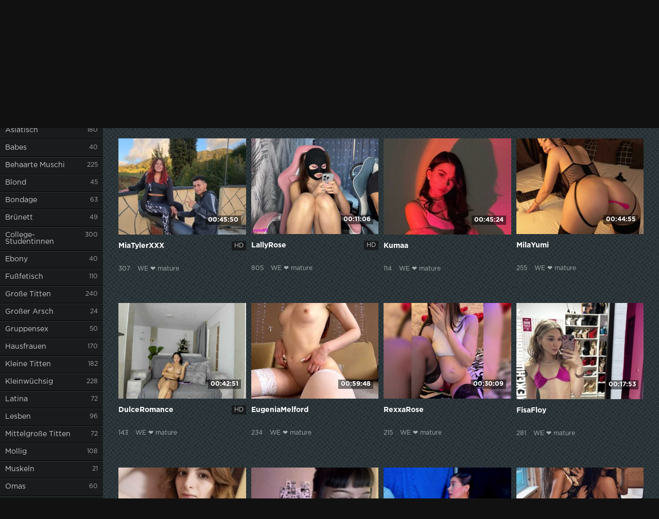

--- FILE ---
content_type: text/html; charset=utf-8
request_url: https://wemature.de/sportmadchen/misty-may-treanor-zeigt-viel-haut-nackte-bruste-sichtbares-gesass-und-muschi-im-fokus-.html
body_size: 8863
content:
<!DOCTYPE html> <html lang="de"> <head> <meta charset="utf-8" /> <meta name="description" content="Misty May-Treanor, die erfolgreiche Sportlerin, zeigt viel Haut in den Medien: nackte Brüste, sichtbares Gesäß und Fotoblitze zwischen den Beinen. Sie erscheint auch in einem Rock ohne Unterwäsche, was ihre Fans aufregt. Doch Misty May-Treanor ist mehr als nur ihr Aussehen. Sie hat unzählige Trophäen und Medaillen für ihre Leistungen im Beachvolleyball gewonnen. Trotzdem wird sie oft nur auf ihren Körper reduziert. Die Medien sollten Misty May-Treanor für ihre sportlichen Fähigkeiten feiern und nicht nur für ihre nackten Körperteile." /> <meta name="title" content="Misty May-Treanor zeigt viel Haut: Nackte Brüste, sichtbares Gesäß und Muschi im Fokus!" /> <meta name="robots" content="index, follow" /> <meta name="copyright" content="WE &#10084; mature" /> <meta itemprop="author" content="WE &#10084; mature" /> <link rel="canonical" href="https://wemature.de/sportmadchen/misty-may-treanor-zeigt-viel-haut-nackte-bruste-sichtbares-gesass-und-muschi-im-fokus-.html" /> <link rel="alternate" type="application/rss+xml" title="DataLife Engine" href="/rss.xml"> <title>Misty May-Treanor zeigt viel Haut: Nackte Brüste, sichtbares Gesäß und Muschi im Fokus!</title> <meta name="viewport" content="width=device-width, initial-scale=1.0" /> <link rel="shortcut icon" href="/DarkTb/images/favicon.png" /> <link href="/DarkTb/style/styles.css" type="text/css" rel="stylesheet" /> <link href="/DarkTb/style/engine.css" type="text/css" rel="stylesheet" /> <!--[if lt IE 9]><script src="//html5shiv.googlecode.com/svn/trunk/html5.js"></script><![endif]--> </head> <body itemscope itemtype="http://schema.org/WebPage"> <div class="wrap"> <div class="block center fx-row"> <aside class="side"> <nav class="side-box side-nav"> <div class="side-bt icon-l"><span class="fa fa-folder"></span>Kategorien</div> <ul class="left_menu"> <li><a href="https://vibragame.org/de/chatroulette/" target="_blank">ChatRoulette-Porno VibraGame</a></li> <li><a href="https://erotikam.de/" target="_blank">Sex-Chat Erotikam</a></li> <li><a href="https://pornokarte.de/" target="_blank">XXX-Sites Porno-Karte</a></li> <li class="active"><a href="/">WE &#10084; mature</a><span>7</span></li> </ul> </nav> <div class="side-box"> <div class="side-bt icon-l"><span class="fa fa-tags"></span>Verwöhnte Prominente</div> <div class="side-bc cloud-tags"> <div class="wm-panel collapse in"><a href="/darsteller/entdecken-sie-die-verfuhrerische-seite-von-stella-carnacina-beleuchtete-muschi-explizite-fotos-und-sinnliche-rocke.html" class="wm-link"><img src="/galerie/stella-carnacina-explizite-fotos-23.jpg" alt="Entdecken Sie die verführerische Seite von Stella Carnacina: Beleuchtete Muschi, explizite Fotos und sinnliche Röcke" title="Entdecken Sie die verführerische Seite von Stella Carnacina: Beleuchtete Muschi, explizite Fotos und sinnliche Röcke" class="img_little" />Entdecken Sie die verführerische Seite von Stella Carnacina: Beleuchtete Muschi, explizite ...</a><div class="wm-panel-body">Entdecken Sie die sinnliche Seite von Stella Carnacina mit ihrem verführerischen Auftritt in Röcken, expliziten Fotos und ...</div></div><div class="wm-panel collapse in"><a href="/weibliche/francesca-di-maggio-sinnliche-aufnahmen-ohne-hoschen-und-intime-einblicke.html" class="wm-link"><img src="/galerie/francesca-di-maggio-muschi.jpg" alt="Francesca Di Maggio - Sinnliche Aufnahmen ohne Höschen und intime Einblicke" title="Francesca Di Maggio - Sinnliche Aufnahmen ohne Höschen und intime Einblicke" class="img_little" />Francesca Di Maggio - Sinnliche Aufnahmen ohne Höschen und intime Einblicke</a><div class="wm-panel-body">Erleben Sie Francesca Di Maggio in intimen Posen ohne Höschen und genießen Sie intime Einblicke in ihren Körper. Von nackten ...</div></div><div class="wm-panel collapse in"><a href="/darsteller/gabriella-infelise-zeigt-verfuhrerische-seite-nackte-bruste-und-unterwasche-im-fokus.html" class="wm-link"><img src="/galerie/gabriella-infelise-fotoblitze-zwischen-den-beinen-90.jpg" alt="Gabriella Infelise zeigt verführerische Seite: Nackte Brüste und Unterwäsche im Fokus" title="Gabriella Infelise zeigt verführerische Seite: Nackte Brüste und Unterwäsche im Fokus" class="img_little" />Gabriella Infelise zeigt verführerische Seite: Nackte Brüste und Unterwäsche im Fokus</a><div class="wm-panel-body">Gabriella Infelise, die talentierte Schauspielerin, zeigt ihre verführerische Seite. Ihre atemberaubende Unterwäsche und ...</div></div><div class="wm-panel collapse in"><a href="/weibliche/jeanette-reinhardt-enthullung-ihrer-personlichkeit-durch-intime-fotos-und-ihre-sichtbaren-bruste.html" class="wm-link"><img src="/galerie/jeanette-reinhardt-jung-35.jpg" alt="Jeanette Reinhardt - Enthüllung ihrer Persönlichkeit durch intime Fotos und ihre sichtbaren Brüste" title="Jeanette Reinhardt - Enthüllung ihrer Persönlichkeit durch intime Fotos und ihre sichtbaren Brüste" class="img_little" />Jeanette Reinhardt - Enthüllung ihrer Persönlichkeit durch intime Fotos und ihre sichtbaren ...</a><div class="wm-panel-body">Die Schauspielerin Jeanette Reinhardt gewährt uns mit ihren intime Fotos einen Einblick in ihre Persönlichkeit. Dabei sind ...</div></div><div class="wm-panel collapse in"><a href="/weibliche/sandy-ratcliff-erotische-amateurfotos-und-explizite-aufnahmen-ihres-nackten-hinterns.html" class="wm-link"><img src="/galerie/sandy-ratcliff-in-unterwasche-72.jpg" alt="Sandy Ratcliff – Erotische Amateurfotos und explizite Aufnahmen ihres nackten Hinterns" title="Sandy Ratcliff – Erotische Amateurfotos und explizite Aufnahmen ihres nackten Hinterns" class="img_little" />Sandy Ratcliff – Erotische Amateurfotos und explizite Aufnahmen ihres nackten Hinterns</a><div class="wm-panel-body">Sandy Ratcliff ist eine Schauspielerin mit einer Leidenschaft für erotische Amateurfotos und explizite Aufnahmen ihres nackten ...</div></div><div class="wm-panel collapse in"><a href="/xxx-schauspielerinnen/susan-nero-zeigt-sich-offenherzig-amateurfotos-von-nacktem-hintern-beleuchteter-muschi-und-sichtbaren-brusten.html" class="wm-link"><img src="/galerie/susan-nero-keine-unterwasche-49.jpg" alt="Susan Nero zeigt sich offenherzig: Amateurfotos von nacktem Hintern, beleuchteter Muschi und sichtbaren Brüsten" title="Susan Nero zeigt sich offenherzig: Amateurfotos von nacktem Hintern, beleuchteter Muschi und sichtbaren Brüsten" class="img_little" />Susan Nero zeigt sich offenherzig: Amateurfotos von nacktem Hintern, beleuchteter Muschi und ...</a><div class="wm-panel-body">Susan Nero, die bekannte Adult Movies Darstellerin, zeigt Ihnen ihren offenherzigen Körper in atemberaubenden Amateurfotos. ...</div></div><div class="wm-panel collapse in"><a href="/weibliche/kaufe-die-besten-china-leigh-strumpfe-und-geniesse-die-perfekte-passform-fur-bruste.html" class="wm-link"><img src="/galerie/china-leigh-explizite-fotos-36.jpg" alt="Kaufe die besten China Leigh Strümpfe und genieße die perfekte Passform für Brüste" title="Kaufe die besten China Leigh Strümpfe und genieße die perfekte Passform für Brüste" class="img_little" />Kaufe die besten China Leigh Strümpfe und genieße die perfekte Passform für Brüste</a><div class="wm-panel-body">Erlebe die sinnliche China Leigh in jeder Hinsicht mit ihren auffälligen Brüsten und ihrem atemberaubenden Arsch. Entdecke ...</div></div><div class="wm-panel collapse in"><a href="/weibliche/miki-yanagi-intime-einblicke-auf-fotos-nackt-und-mit-brusten-.html" class="wm-link"><img src="/galerie/miki-yanagi-strumpfe.jpg" alt="Miki Yanagi: Intime Einblicke auf Fotos - nackt und mit Brüsten." title="Miki Yanagi: Intime Einblicke auf Fotos - nackt und mit Brüsten." class="img_little" />Miki Yanagi: Intime Einblicke auf Fotos - nackt und mit Brüsten.</a><div class="wm-panel-body">Miki Yanagi ist eine junge Schauspielerin, die explizite Fotos zeigt, auf denen ihre Brüste sichtbar sind sowie intime Einblicke ...</div></div><div class="wm-panel collapse in"><a href="/weibliche/entdecken-sie-die-sinnlichen-aufnahmen-von-jenna-thiam-intime-fotos-hoschen-und-nacktfoto-.html" class="wm-link"><img src="/galerie/jenna-thiam-intime-fotos-88.jpg" alt="Entdecken Sie die sinnlichen Aufnahmen von Jenna Thiam - intime Fotos, Höschen und Nacktfoto." title="Entdecken Sie die sinnlichen Aufnahmen von Jenna Thiam - intime Fotos, Höschen und Nacktfoto." class="img_little" />Entdecken Sie die sinnlichen Aufnahmen von Jenna Thiam - intime Fotos, Höschen und Nacktfoto.</a><div class="wm-panel-body">Entdecken Sie mit Jenna Thiam intime Einblicke in ihr Leben: Von sinnlichen Fotos in verführerischen Höschen bis hin zu ...</div></div><div class="wm-panel collapse in"><a href="/schone-madchen/ljuba-krbova-die-verfuhrende-mit-den-atemberaubenden-brusten-und-bezaubernden-strumpfhosen.html" class="wm-link"><img src="/galerie/ljuba-krbova-strumpfhosen-23.jpg" alt="Ljuba Krbova - Die Verführende mit den atemberaubenden Brüsten und bezaubernden Strumpfhosen" title="Ljuba Krbova - Die Verführende mit den atemberaubenden Brüsten und bezaubernden Strumpfhosen" class="img_little" />Ljuba Krbova - Die Verführende mit den atemberaubenden Brüsten und bezaubernden Strumpfhosen</a><div class="wm-panel-body">Erleben Sie Ljuba Krbova in ihren betörenden Strumpfhosen und sexy Dessous. Entdecken Sie ihre atemberaubenden Brüste und ...</div></div><div class="wm-panel collapse in"><a href="/darsteller/verfuhrerische-fotografien-von-jessica-norris-sinnliche-momente-in-hoschen-und-strumpfen.html" class="wm-link"><img src="/galerie/jessica-norris-in-einem-rock-21.jpg" alt="Verführerische Fotografien von Jessica Norris: Sinnliche Momente in Höschen und Strümpfen" title="Verführerische Fotografien von Jessica Norris: Sinnliche Momente in Höschen und Strümpfen" class="img_little" />Verführerische Fotografien von Jessica Norris: Sinnliche Momente in Höschen und Strümpfen</a><div class="wm-panel-body">Entdecke die sinnlichen Fotografien von Jessica Norris, die mit ihren bezaubernden Strümpfen und verlockenden Höschen faszinieren. ...</div></div><div class="wm-panel collapse in"><a href="/schone-madchen/verfuhrerische-blicke-auf-barby-schoffmanns-entblossten-korper.html" class="wm-link"><img src="/galerie/barby-schoffmann-nackt.jpg" alt="Verführerische Blicke auf Barby Schoffmanns entblößten Körper" title="Verführerische Blicke auf Barby Schoffmanns entblößten Körper" class="img_little" />Verführerische Blicke auf Barby Schoffmanns entblößten Körper</a><div class="wm-panel-body">Barby Schoffmann ist das Model, das für ihre atemberaubende Schönheit und Kühnheit bekannt ist. Auf diesen intimeren Fotos ...</div></div> </div> </div> </aside>  <div class="cont fx-col fx-between"> <div> <header class="header clearfix"> <a href="/" class="logo" title="Home"><img src="/DarkTb/images/logo.png" alt="WE &#10084; mature" /></a> <ul class="h-menu">  </ul> <div class="btn-menu"><span class="fa fa-bars"></span></div> <div class="search-box"> <form id="quicksearch" method="post"> <input type="hidden" name="do" value="search" /> <input type="hidden" name="subaction" value="search" /> <div class="search-field"> <input id="story" name="story" placeholder="Video suchen, Geben Sie das Wort ein" type="text" /> <button type="submit" title="Find"><span class="fa fa-search"></span></button> </div> </form> </div> </header>  <main class="main"> <ul class="m-menu"> <li><a href="/" class="active">Zuhause</a></li> <li><a href="/sitemap/">Sitemap</a></li> <li><a href="/rss.xml">RSS</a></li>  </ul> <div class="m-title"> Neues Video heute <div class="sorter icon-r" data-label="Sortieren nach"> <form name="news_set_sort" id="news_set_sort" method="post"><ul class="sort"><li class="asc"><a href="#" onclick="dle_change_sort('date','asc'); return false;">Datum</a></li><li><a href="#" onclick="dle_change_sort('rating','desc'); return false;">Popularität</a></li><li><a href="#" onclick="dle_change_sort('news_read','desc'); return false;">Anwesenheit</a></li><li><a href="#" onclick="dle_change_sort('comm_num','desc'); return false;">Kommentare</a></li><li><a href="#" onclick="dle_change_sort('title','desc'); return false;">Alphabet</a></li></ul><input type="hidden" name="dlenewssortby" id="dlenewssortby" value="date" /> <input type="hidden" name="dledirection" id="dledirection" value="DESC" /> <input type="hidden" name="set_new_sort" id="set_new_sort" value="dle_sort_main" /> <input type="hidden" name="set_direction_sort" id="set_direction_sort" value="dle_direction_main" /> </form> </div> </div> <div class="floats clearfix"> <script src="https://cdn.wemature.de/settings.js"></script> <link href="https://cdn.wemature.de/styles.css" type="text/css" rel="stylesheet" /><div class="sorting_buttons"> <a href="javascript:;" data-id="_webcam_lang_cloud">Language</a> | <a href="javascript:;" data-id="_webcam_ethnicity_cloud">Skin color</a> | <a href="javascript:;" data-id="_webcam_display_age_cloud">Age</a> | <a href="javascript:;" data-id="_webcam_eye_color_cloud">Eyes Color</a> | <a href="javascript:;" data-id="_webcam_hair_color_cloud">Hair Color</a> | <a href="javascript:;" data-id="_webcam_pubic_hair_cloud">Pubic Color</a> | <a href="javascript:;" data-id="_webcam_height_cloud">Height</a> | <a href="javascript:;" data-id="_webcam_weight_cloud">Weight</a> | <a href="javascript:;" data-id="check_filters">Sorting</a> | <a href="javascript:;" data-id="_webcam_tags_cloud">Show Tags</a> </div> <section id="all-listing"> <div class="thumb not-active"> <div class="th-in"> <img src="/DarkTb/dleimages/no_image.jpg" alt="&nbsp;&nbsp;&nbsp;&nbsp;&nbsp;&nbsp;&nbsp;&nbsp;&nbsp;&nbsp;&nbsp;&nbsp;&nbsp;&nbsp;&nbsp;&nbsp;&nbsp;&nbsp;&nbsp;&nbsp;&nbsp;&nbsp;&nbsp;&nbsp;&nbsp;&nbsp;&nbsp;&nbsp;&nbsp;&nbsp;&nbsp;&nbsp;&nbsp;&nbsp;&nbsp;&nbsp;&nbsp;&nbsp;&nbsp;&nbsp;&nbsp;&nbsp;&nbsp;&nbsp;&nbsp;&nbsp;&nbsp;&nbsp;&nbsp;&nbsp;&nbsp;&nbsp;&nbsp;&nbsp;&nbsp;&nbsp;&nbsp;&nbsp;&nbsp;&nbsp;<br>&nbsp;&nbsp;&nbsp;&nbsp;&nbsp;&nbsp;&nbsp;&nbsp;&nbsp;&nbsp;&nbsp;&nbsp;&nbsp;&nbsp;&nbsp;&nbsp;&nbsp;&nbsp;&nbsp;&nbsp;&nbsp;&nbsp;&nbsp;&nbsp;&nbsp;&nbsp;&nbsp;&nbsp;&nbsp;&nbsp;&nbsp;&nbsp;&nbsp;&nbsp;&nbsp;&nbsp;&nbsp;&nbsp;&nbsp;&nbsp;&nbsp;&nbsp;&nbsp;&nbsp;&nbsp;&nbsp;&nbsp;&nbsp;&nbsp;&nbsp;&nbsp;&nbsp;&nbsp;&nbsp;&nbsp;&nbsp;&nbsp;&nbsp;&nbsp;&nbsp;&nbsp;&nbsp;&nbsp;&nbsp;&nbsp;&nbsp;&nbsp;&nbsp;&nbsp;&nbsp;&nbsp;&nbsp;&nbsp;&nbsp;&nbsp;&nbsp;&nbsp;&nbsp;&nbsp;&nbsp;" /> <div class="th-time">09:22</div> <div class="th-text"> <a class="th-title" href="">&nbsp;&nbsp;&nbsp;&nbsp;&nbsp;&nbsp;&nbsp;&nbsp;&nbsp;&nbsp;&nbsp;&nbsp;&nbsp;&nbsp;&nbsp;&nbsp;&nbsp;&nbsp;&nbsp;&nbsp;&nbsp;&nbsp;&nbsp;&nbsp;&nbsp;&nbsp;&nbsp;&nbsp;&nbsp;&nbsp;&nbsp;&nbsp;&nbsp;&nbsp;&nbsp;&nbsp;&nbsp;&nbsp;&nbsp;&nbsp;&nbsp;&nbsp;&nbsp;&nbsp;&nbsp;&nbsp;&nbsp;&nbsp;&nbsp;&nbsp;&nbsp;&nbsp;&nbsp;&nbsp;&nbsp;&nbsp;&nbsp;&nbsp;&nbsp;&nbsp;<br>&nbsp;&nbsp;&nbsp;&nbsp;&nbsp;&nbsp;&nbsp;&nbsp;&nbsp;&nbsp;&nbsp;&nbsp;&nbsp;&nbsp;&nbsp;&nbsp;&nbsp;&nbsp;&nbsp;&nbsp;&nbsp;&nbsp;&nbsp;&nbsp;&nbsp;&nbsp;&nbsp;&nbsp;&nbsp;&nbsp;&nbsp;&nbsp;&nbsp;&nbsp;&nbsp;&nbsp;&nbsp;&nbsp;&nbsp;&nbsp;&nbsp;&nbsp;&nbsp;&nbsp;&nbsp;&nbsp;&nbsp;&nbsp;&nbsp;&nbsp;&nbsp;&nbsp;&nbsp;&nbsp;&nbsp;&nbsp;&nbsp;&nbsp;&nbsp;&nbsp;&nbsp;&nbsp;&nbsp;&nbsp;&nbsp;&nbsp;&nbsp;&nbsp;&nbsp;&nbsp;&nbsp;&nbsp;&nbsp;&nbsp;&nbsp;&nbsp;&nbsp;&nbsp;&nbsp;&nbsp;</a> <div class="th-meta nowrap"> <span class="views">20.9k</span> <span>WE &#10084; mature</span> </div> <div class="th-rate-hd">HD</div> </div> </div> </div> <div class="thumb not-active"> <div class="th-in"> <img src="/DarkTb/dleimages/no_image.jpg" alt="&nbsp;&nbsp;&nbsp;&nbsp;&nbsp;&nbsp;&nbsp;&nbsp;&nbsp;&nbsp;&nbsp;&nbsp;&nbsp;&nbsp;&nbsp;&nbsp;&nbsp;&nbsp;&nbsp;&nbsp;&nbsp;&nbsp;&nbsp;&nbsp;&nbsp;&nbsp;&nbsp;&nbsp;&nbsp;&nbsp;&nbsp;&nbsp;&nbsp;&nbsp;&nbsp;&nbsp;&nbsp;&nbsp;&nbsp;&nbsp;&nbsp;&nbsp;&nbsp;&nbsp;&nbsp;&nbsp;&nbsp;&nbsp;&nbsp;&nbsp;&nbsp;&nbsp;&nbsp;&nbsp;&nbsp;&nbsp;&nbsp;&nbsp;&nbsp;&nbsp;<br>&nbsp;&nbsp;&nbsp;&nbsp;&nbsp;&nbsp;&nbsp;&nbsp;&nbsp;&nbsp;&nbsp;&nbsp;&nbsp;&nbsp;&nbsp;&nbsp;&nbsp;&nbsp;&nbsp;&nbsp;&nbsp;&nbsp;&nbsp;&nbsp;&nbsp;&nbsp;&nbsp;&nbsp;&nbsp;&nbsp;&nbsp;&nbsp;&nbsp;&nbsp;&nbsp;&nbsp;&nbsp;&nbsp;&nbsp;&nbsp;&nbsp;&nbsp;&nbsp;&nbsp;&nbsp;&nbsp;&nbsp;&nbsp;&nbsp;&nbsp;&nbsp;&nbsp;&nbsp;&nbsp;&nbsp;&nbsp;&nbsp;&nbsp;&nbsp;&nbsp;&nbsp;&nbsp;&nbsp;&nbsp;&nbsp;&nbsp;&nbsp;&nbsp;&nbsp;&nbsp;&nbsp;&nbsp;&nbsp;&nbsp;&nbsp;&nbsp;&nbsp;&nbsp;&nbsp;&nbsp;" /> <div class="th-time">09:22</div> <div class="th-text"> <a class="th-title" href="">&nbsp;&nbsp;&nbsp;&nbsp;&nbsp;&nbsp;&nbsp;&nbsp;&nbsp;&nbsp;&nbsp;&nbsp;&nbsp;&nbsp;&nbsp;&nbsp;&nbsp;&nbsp;&nbsp;&nbsp;&nbsp;&nbsp;&nbsp;&nbsp;&nbsp;&nbsp;&nbsp;&nbsp;&nbsp;&nbsp;&nbsp;&nbsp;&nbsp;&nbsp;&nbsp;&nbsp;&nbsp;&nbsp;&nbsp;&nbsp;&nbsp;&nbsp;&nbsp;&nbsp;&nbsp;&nbsp;&nbsp;&nbsp;&nbsp;&nbsp;&nbsp;&nbsp;&nbsp;&nbsp;&nbsp;&nbsp;&nbsp;&nbsp;&nbsp;&nbsp;<br>&nbsp;&nbsp;&nbsp;&nbsp;&nbsp;&nbsp;&nbsp;&nbsp;&nbsp;&nbsp;&nbsp;&nbsp;&nbsp;&nbsp;&nbsp;&nbsp;&nbsp;&nbsp;&nbsp;&nbsp;&nbsp;&nbsp;&nbsp;&nbsp;&nbsp;&nbsp;&nbsp;&nbsp;&nbsp;&nbsp;&nbsp;&nbsp;&nbsp;&nbsp;&nbsp;&nbsp;&nbsp;&nbsp;&nbsp;&nbsp;&nbsp;&nbsp;&nbsp;&nbsp;&nbsp;&nbsp;&nbsp;&nbsp;&nbsp;&nbsp;&nbsp;&nbsp;&nbsp;&nbsp;&nbsp;&nbsp;&nbsp;&nbsp;&nbsp;&nbsp;&nbsp;&nbsp;&nbsp;&nbsp;&nbsp;&nbsp;&nbsp;&nbsp;&nbsp;&nbsp;&nbsp;&nbsp;&nbsp;&nbsp;&nbsp;&nbsp;&nbsp;&nbsp;&nbsp;&nbsp;</a> <div class="th-meta nowrap"> <span class="views">91.5k</span> <span>WE &#10084; mature</span> </div> <div class="th-rate-hd">HD</div> </div> </div> </div> <div class="thumb not-active"> <div class="th-in"> <img src="/DarkTb/dleimages/no_image.jpg" alt="&nbsp;&nbsp;&nbsp;&nbsp;&nbsp;&nbsp;&nbsp;&nbsp;&nbsp;&nbsp;&nbsp;&nbsp;&nbsp;&nbsp;&nbsp;&nbsp;&nbsp;&nbsp;&nbsp;&nbsp;&nbsp;&nbsp;&nbsp;&nbsp;&nbsp;&nbsp;&nbsp;&nbsp;&nbsp;&nbsp;&nbsp;&nbsp;&nbsp;&nbsp;&nbsp;&nbsp;&nbsp;&nbsp;&nbsp;&nbsp;&nbsp;&nbsp;&nbsp;&nbsp;&nbsp;&nbsp;&nbsp;&nbsp;&nbsp;&nbsp;&nbsp;&nbsp;&nbsp;&nbsp;&nbsp;&nbsp;&nbsp;&nbsp;&nbsp;&nbsp;<br>&nbsp;&nbsp;&nbsp;&nbsp;&nbsp;&nbsp;&nbsp;&nbsp;&nbsp;&nbsp;&nbsp;&nbsp;&nbsp;&nbsp;&nbsp;&nbsp;&nbsp;&nbsp;&nbsp;&nbsp;&nbsp;&nbsp;&nbsp;&nbsp;&nbsp;&nbsp;&nbsp;&nbsp;&nbsp;&nbsp;&nbsp;&nbsp;&nbsp;&nbsp;&nbsp;&nbsp;&nbsp;&nbsp;&nbsp;&nbsp;&nbsp;&nbsp;&nbsp;&nbsp;&nbsp;&nbsp;&nbsp;&nbsp;&nbsp;&nbsp;&nbsp;&nbsp;&nbsp;&nbsp;&nbsp;&nbsp;&nbsp;&nbsp;&nbsp;&nbsp;&nbsp;&nbsp;&nbsp;&nbsp;&nbsp;&nbsp;&nbsp;&nbsp;&nbsp;&nbsp;&nbsp;&nbsp;&nbsp;&nbsp;&nbsp;&nbsp;&nbsp;&nbsp;&nbsp;&nbsp;" /> <div class="th-time">09:22</div> <div class="th-text"> <a class="th-title" href="">&nbsp;&nbsp;&nbsp;&nbsp;&nbsp;&nbsp;&nbsp;&nbsp;&nbsp;&nbsp;&nbsp;&nbsp;&nbsp;&nbsp;&nbsp;&nbsp;&nbsp;&nbsp;&nbsp;&nbsp;&nbsp;&nbsp;&nbsp;&nbsp;&nbsp;&nbsp;&nbsp;&nbsp;&nbsp;&nbsp;&nbsp;&nbsp;&nbsp;&nbsp;&nbsp;&nbsp;&nbsp;&nbsp;&nbsp;&nbsp;&nbsp;&nbsp;&nbsp;&nbsp;&nbsp;&nbsp;&nbsp;&nbsp;&nbsp;&nbsp;&nbsp;&nbsp;&nbsp;&nbsp;&nbsp;&nbsp;&nbsp;&nbsp;&nbsp;&nbsp;<br>&nbsp;&nbsp;&nbsp;&nbsp;&nbsp;&nbsp;&nbsp;&nbsp;&nbsp;&nbsp;&nbsp;&nbsp;&nbsp;&nbsp;&nbsp;&nbsp;&nbsp;&nbsp;&nbsp;&nbsp;&nbsp;&nbsp;&nbsp;&nbsp;&nbsp;&nbsp;&nbsp;&nbsp;&nbsp;&nbsp;&nbsp;&nbsp;&nbsp;&nbsp;&nbsp;&nbsp;&nbsp;&nbsp;&nbsp;&nbsp;&nbsp;&nbsp;&nbsp;&nbsp;&nbsp;&nbsp;&nbsp;&nbsp;&nbsp;&nbsp;&nbsp;&nbsp;&nbsp;&nbsp;&nbsp;&nbsp;&nbsp;&nbsp;&nbsp;&nbsp;&nbsp;&nbsp;&nbsp;&nbsp;&nbsp;&nbsp;&nbsp;&nbsp;&nbsp;&nbsp;&nbsp;&nbsp;&nbsp;&nbsp;&nbsp;&nbsp;&nbsp;&nbsp;&nbsp;&nbsp;</a> <div class="th-meta nowrap"> <span class="views">48.8k</span> <span>WE &#10084; mature</span> </div> <div class="th-rate-hd">HD</div> </div> </div> </div> <div class="thumb not-active"> <div class="th-in"> <img src="/DarkTb/dleimages/no_image.jpg" alt="&nbsp;&nbsp;&nbsp;&nbsp;&nbsp;&nbsp;&nbsp;&nbsp;&nbsp;&nbsp;&nbsp;&nbsp;&nbsp;&nbsp;&nbsp;&nbsp;&nbsp;&nbsp;&nbsp;&nbsp;&nbsp;&nbsp;&nbsp;&nbsp;&nbsp;&nbsp;&nbsp;&nbsp;&nbsp;&nbsp;&nbsp;&nbsp;&nbsp;&nbsp;&nbsp;&nbsp;&nbsp;&nbsp;&nbsp;&nbsp;&nbsp;&nbsp;&nbsp;&nbsp;&nbsp;&nbsp;&nbsp;&nbsp;&nbsp;&nbsp;&nbsp;&nbsp;&nbsp;&nbsp;&nbsp;&nbsp;&nbsp;&nbsp;&nbsp;&nbsp;<br>&nbsp;&nbsp;&nbsp;&nbsp;&nbsp;&nbsp;&nbsp;&nbsp;&nbsp;&nbsp;&nbsp;&nbsp;&nbsp;&nbsp;&nbsp;&nbsp;&nbsp;&nbsp;&nbsp;&nbsp;&nbsp;&nbsp;&nbsp;&nbsp;&nbsp;&nbsp;&nbsp;&nbsp;&nbsp;&nbsp;&nbsp;&nbsp;&nbsp;&nbsp;&nbsp;&nbsp;&nbsp;&nbsp;&nbsp;&nbsp;&nbsp;&nbsp;&nbsp;&nbsp;&nbsp;&nbsp;&nbsp;&nbsp;&nbsp;&nbsp;&nbsp;&nbsp;&nbsp;&nbsp;&nbsp;&nbsp;&nbsp;&nbsp;&nbsp;&nbsp;&nbsp;&nbsp;&nbsp;&nbsp;&nbsp;&nbsp;&nbsp;&nbsp;&nbsp;&nbsp;&nbsp;&nbsp;&nbsp;&nbsp;&nbsp;&nbsp;&nbsp;&nbsp;&nbsp;&nbsp;" /> <div class="th-time">09:22</div> <div class="th-text"> <a class="th-title" href="">&nbsp;&nbsp;&nbsp;&nbsp;&nbsp;&nbsp;&nbsp;&nbsp;&nbsp;&nbsp;&nbsp;&nbsp;&nbsp;&nbsp;&nbsp;&nbsp;&nbsp;&nbsp;&nbsp;&nbsp;&nbsp;&nbsp;&nbsp;&nbsp;&nbsp;&nbsp;&nbsp;&nbsp;&nbsp;&nbsp;&nbsp;&nbsp;&nbsp;&nbsp;&nbsp;&nbsp;&nbsp;&nbsp;&nbsp;&nbsp;&nbsp;&nbsp;&nbsp;&nbsp;&nbsp;&nbsp;&nbsp;&nbsp;&nbsp;&nbsp;&nbsp;&nbsp;&nbsp;&nbsp;&nbsp;&nbsp;&nbsp;&nbsp;&nbsp;&nbsp;<br>&nbsp;&nbsp;&nbsp;&nbsp;&nbsp;&nbsp;&nbsp;&nbsp;&nbsp;&nbsp;&nbsp;&nbsp;&nbsp;&nbsp;&nbsp;&nbsp;&nbsp;&nbsp;&nbsp;&nbsp;&nbsp;&nbsp;&nbsp;&nbsp;&nbsp;&nbsp;&nbsp;&nbsp;&nbsp;&nbsp;&nbsp;&nbsp;&nbsp;&nbsp;&nbsp;&nbsp;&nbsp;&nbsp;&nbsp;&nbsp;&nbsp;&nbsp;&nbsp;&nbsp;&nbsp;&nbsp;&nbsp;&nbsp;&nbsp;&nbsp;&nbsp;&nbsp;&nbsp;&nbsp;&nbsp;&nbsp;&nbsp;&nbsp;&nbsp;&nbsp;&nbsp;&nbsp;&nbsp;&nbsp;&nbsp;&nbsp;&nbsp;&nbsp;&nbsp;&nbsp;&nbsp;&nbsp;&nbsp;&nbsp;&nbsp;&nbsp;&nbsp;&nbsp;&nbsp;&nbsp;</a> <div class="th-meta nowrap"> <span class="views">45.7k</span> <span>WE &#10084; mature</span> </div> <div class="th-rate-hd">HD</div> </div> </div> </div> <div class="thumb not-active"> <div class="th-in"> <img src="/DarkTb/dleimages/no_image.jpg" alt="&nbsp;&nbsp;&nbsp;&nbsp;&nbsp;&nbsp;&nbsp;&nbsp;&nbsp;&nbsp;&nbsp;&nbsp;&nbsp;&nbsp;&nbsp;&nbsp;&nbsp;&nbsp;&nbsp;&nbsp;&nbsp;&nbsp;&nbsp;&nbsp;&nbsp;&nbsp;&nbsp;&nbsp;&nbsp;&nbsp;&nbsp;&nbsp;&nbsp;&nbsp;&nbsp;&nbsp;&nbsp;&nbsp;&nbsp;&nbsp;&nbsp;&nbsp;&nbsp;&nbsp;&nbsp;&nbsp;&nbsp;&nbsp;&nbsp;&nbsp;&nbsp;&nbsp;&nbsp;&nbsp;&nbsp;&nbsp;&nbsp;&nbsp;&nbsp;&nbsp;<br>&nbsp;&nbsp;&nbsp;&nbsp;&nbsp;&nbsp;&nbsp;&nbsp;&nbsp;&nbsp;&nbsp;&nbsp;&nbsp;&nbsp;&nbsp;&nbsp;&nbsp;&nbsp;&nbsp;&nbsp;&nbsp;&nbsp;&nbsp;&nbsp;&nbsp;&nbsp;&nbsp;&nbsp;&nbsp;&nbsp;&nbsp;&nbsp;&nbsp;&nbsp;&nbsp;&nbsp;&nbsp;&nbsp;&nbsp;&nbsp;&nbsp;&nbsp;&nbsp;&nbsp;&nbsp;&nbsp;&nbsp;&nbsp;&nbsp;&nbsp;&nbsp;&nbsp;&nbsp;&nbsp;&nbsp;&nbsp;&nbsp;&nbsp;&nbsp;&nbsp;&nbsp;&nbsp;&nbsp;&nbsp;&nbsp;&nbsp;&nbsp;&nbsp;&nbsp;&nbsp;&nbsp;&nbsp;&nbsp;&nbsp;&nbsp;&nbsp;&nbsp;&nbsp;&nbsp;&nbsp;" /> <div class="th-time">09:22</div> <div class="th-text"> <a class="th-title" href="">&nbsp;&nbsp;&nbsp;&nbsp;&nbsp;&nbsp;&nbsp;&nbsp;&nbsp;&nbsp;&nbsp;&nbsp;&nbsp;&nbsp;&nbsp;&nbsp;&nbsp;&nbsp;&nbsp;&nbsp;&nbsp;&nbsp;&nbsp;&nbsp;&nbsp;&nbsp;&nbsp;&nbsp;&nbsp;&nbsp;&nbsp;&nbsp;&nbsp;&nbsp;&nbsp;&nbsp;&nbsp;&nbsp;&nbsp;&nbsp;&nbsp;&nbsp;&nbsp;&nbsp;&nbsp;&nbsp;&nbsp;&nbsp;&nbsp;&nbsp;&nbsp;&nbsp;&nbsp;&nbsp;&nbsp;&nbsp;&nbsp;&nbsp;&nbsp;&nbsp;<br>&nbsp;&nbsp;&nbsp;&nbsp;&nbsp;&nbsp;&nbsp;&nbsp;&nbsp;&nbsp;&nbsp;&nbsp;&nbsp;&nbsp;&nbsp;&nbsp;&nbsp;&nbsp;&nbsp;&nbsp;&nbsp;&nbsp;&nbsp;&nbsp;&nbsp;&nbsp;&nbsp;&nbsp;&nbsp;&nbsp;&nbsp;&nbsp;&nbsp;&nbsp;&nbsp;&nbsp;&nbsp;&nbsp;&nbsp;&nbsp;&nbsp;&nbsp;&nbsp;&nbsp;&nbsp;&nbsp;&nbsp;&nbsp;&nbsp;&nbsp;&nbsp;&nbsp;&nbsp;&nbsp;&nbsp;&nbsp;&nbsp;&nbsp;&nbsp;&nbsp;&nbsp;&nbsp;&nbsp;&nbsp;&nbsp;&nbsp;&nbsp;&nbsp;&nbsp;&nbsp;&nbsp;&nbsp;&nbsp;&nbsp;&nbsp;&nbsp;&nbsp;&nbsp;&nbsp;&nbsp;</a> <div class="th-meta nowrap"> <span class="views">89.3k</span> <span>WE &#10084; mature</span> </div> <div class="th-rate-hd">HD</div> </div> </div> </div> <div class="thumb not-active"> <div class="th-in"> <img src="/DarkTb/dleimages/no_image.jpg" alt="&nbsp;&nbsp;&nbsp;&nbsp;&nbsp;&nbsp;&nbsp;&nbsp;&nbsp;&nbsp;&nbsp;&nbsp;&nbsp;&nbsp;&nbsp;&nbsp;&nbsp;&nbsp;&nbsp;&nbsp;&nbsp;&nbsp;&nbsp;&nbsp;&nbsp;&nbsp;&nbsp;&nbsp;&nbsp;&nbsp;&nbsp;&nbsp;&nbsp;&nbsp;&nbsp;&nbsp;&nbsp;&nbsp;&nbsp;&nbsp;&nbsp;&nbsp;&nbsp;&nbsp;&nbsp;&nbsp;&nbsp;&nbsp;&nbsp;&nbsp;&nbsp;&nbsp;&nbsp;&nbsp;&nbsp;&nbsp;&nbsp;&nbsp;&nbsp;&nbsp;<br>&nbsp;&nbsp;&nbsp;&nbsp;&nbsp;&nbsp;&nbsp;&nbsp;&nbsp;&nbsp;&nbsp;&nbsp;&nbsp;&nbsp;&nbsp;&nbsp;&nbsp;&nbsp;&nbsp;&nbsp;&nbsp;&nbsp;&nbsp;&nbsp;&nbsp;&nbsp;&nbsp;&nbsp;&nbsp;&nbsp;&nbsp;&nbsp;&nbsp;&nbsp;&nbsp;&nbsp;&nbsp;&nbsp;&nbsp;&nbsp;&nbsp;&nbsp;&nbsp;&nbsp;&nbsp;&nbsp;&nbsp;&nbsp;&nbsp;&nbsp;&nbsp;&nbsp;&nbsp;&nbsp;&nbsp;&nbsp;&nbsp;&nbsp;&nbsp;&nbsp;&nbsp;&nbsp;&nbsp;&nbsp;&nbsp;&nbsp;&nbsp;&nbsp;&nbsp;&nbsp;&nbsp;&nbsp;&nbsp;&nbsp;&nbsp;&nbsp;&nbsp;&nbsp;&nbsp;&nbsp;" /> <div class="th-time">09:22</div> <div class="th-text"> <a class="th-title" href="">&nbsp;&nbsp;&nbsp;&nbsp;&nbsp;&nbsp;&nbsp;&nbsp;&nbsp;&nbsp;&nbsp;&nbsp;&nbsp;&nbsp;&nbsp;&nbsp;&nbsp;&nbsp;&nbsp;&nbsp;&nbsp;&nbsp;&nbsp;&nbsp;&nbsp;&nbsp;&nbsp;&nbsp;&nbsp;&nbsp;&nbsp;&nbsp;&nbsp;&nbsp;&nbsp;&nbsp;&nbsp;&nbsp;&nbsp;&nbsp;&nbsp;&nbsp;&nbsp;&nbsp;&nbsp;&nbsp;&nbsp;&nbsp;&nbsp;&nbsp;&nbsp;&nbsp;&nbsp;&nbsp;&nbsp;&nbsp;&nbsp;&nbsp;&nbsp;&nbsp;<br>&nbsp;&nbsp;&nbsp;&nbsp;&nbsp;&nbsp;&nbsp;&nbsp;&nbsp;&nbsp;&nbsp;&nbsp;&nbsp;&nbsp;&nbsp;&nbsp;&nbsp;&nbsp;&nbsp;&nbsp;&nbsp;&nbsp;&nbsp;&nbsp;&nbsp;&nbsp;&nbsp;&nbsp;&nbsp;&nbsp;&nbsp;&nbsp;&nbsp;&nbsp;&nbsp;&nbsp;&nbsp;&nbsp;&nbsp;&nbsp;&nbsp;&nbsp;&nbsp;&nbsp;&nbsp;&nbsp;&nbsp;&nbsp;&nbsp;&nbsp;&nbsp;&nbsp;&nbsp;&nbsp;&nbsp;&nbsp;&nbsp;&nbsp;&nbsp;&nbsp;&nbsp;&nbsp;&nbsp;&nbsp;&nbsp;&nbsp;&nbsp;&nbsp;&nbsp;&nbsp;&nbsp;&nbsp;&nbsp;&nbsp;&nbsp;&nbsp;&nbsp;&nbsp;&nbsp;&nbsp;</a> <div class="th-meta nowrap"> <span class="views">47.4k</span> <span>WE &#10084; mature</span> </div> <div class="th-rate-hd">HD</div> </div> </div> </div> <div class="thumb not-active"> <div class="th-in"> <img src="/DarkTb/dleimages/no_image.jpg" alt="&nbsp;&nbsp;&nbsp;&nbsp;&nbsp;&nbsp;&nbsp;&nbsp;&nbsp;&nbsp;&nbsp;&nbsp;&nbsp;&nbsp;&nbsp;&nbsp;&nbsp;&nbsp;&nbsp;&nbsp;&nbsp;&nbsp;&nbsp;&nbsp;&nbsp;&nbsp;&nbsp;&nbsp;&nbsp;&nbsp;&nbsp;&nbsp;&nbsp;&nbsp;&nbsp;&nbsp;&nbsp;&nbsp;&nbsp;&nbsp;&nbsp;&nbsp;&nbsp;&nbsp;&nbsp;&nbsp;&nbsp;&nbsp;&nbsp;&nbsp;&nbsp;&nbsp;&nbsp;&nbsp;&nbsp;&nbsp;&nbsp;&nbsp;&nbsp;&nbsp;<br>&nbsp;&nbsp;&nbsp;&nbsp;&nbsp;&nbsp;&nbsp;&nbsp;&nbsp;&nbsp;&nbsp;&nbsp;&nbsp;&nbsp;&nbsp;&nbsp;&nbsp;&nbsp;&nbsp;&nbsp;&nbsp;&nbsp;&nbsp;&nbsp;&nbsp;&nbsp;&nbsp;&nbsp;&nbsp;&nbsp;&nbsp;&nbsp;&nbsp;&nbsp;&nbsp;&nbsp;&nbsp;&nbsp;&nbsp;&nbsp;&nbsp;&nbsp;&nbsp;&nbsp;&nbsp;&nbsp;&nbsp;&nbsp;&nbsp;&nbsp;&nbsp;&nbsp;&nbsp;&nbsp;&nbsp;&nbsp;&nbsp;&nbsp;&nbsp;&nbsp;&nbsp;&nbsp;&nbsp;&nbsp;&nbsp;&nbsp;&nbsp;&nbsp;&nbsp;&nbsp;&nbsp;&nbsp;&nbsp;&nbsp;&nbsp;&nbsp;&nbsp;&nbsp;&nbsp;&nbsp;" /> <div class="th-time">09:22</div> <div class="th-text"> <a class="th-title" href="">&nbsp;&nbsp;&nbsp;&nbsp;&nbsp;&nbsp;&nbsp;&nbsp;&nbsp;&nbsp;&nbsp;&nbsp;&nbsp;&nbsp;&nbsp;&nbsp;&nbsp;&nbsp;&nbsp;&nbsp;&nbsp;&nbsp;&nbsp;&nbsp;&nbsp;&nbsp;&nbsp;&nbsp;&nbsp;&nbsp;&nbsp;&nbsp;&nbsp;&nbsp;&nbsp;&nbsp;&nbsp;&nbsp;&nbsp;&nbsp;&nbsp;&nbsp;&nbsp;&nbsp;&nbsp;&nbsp;&nbsp;&nbsp;&nbsp;&nbsp;&nbsp;&nbsp;&nbsp;&nbsp;&nbsp;&nbsp;&nbsp;&nbsp;&nbsp;&nbsp;<br>&nbsp;&nbsp;&nbsp;&nbsp;&nbsp;&nbsp;&nbsp;&nbsp;&nbsp;&nbsp;&nbsp;&nbsp;&nbsp;&nbsp;&nbsp;&nbsp;&nbsp;&nbsp;&nbsp;&nbsp;&nbsp;&nbsp;&nbsp;&nbsp;&nbsp;&nbsp;&nbsp;&nbsp;&nbsp;&nbsp;&nbsp;&nbsp;&nbsp;&nbsp;&nbsp;&nbsp;&nbsp;&nbsp;&nbsp;&nbsp;&nbsp;&nbsp;&nbsp;&nbsp;&nbsp;&nbsp;&nbsp;&nbsp;&nbsp;&nbsp;&nbsp;&nbsp;&nbsp;&nbsp;&nbsp;&nbsp;&nbsp;&nbsp;&nbsp;&nbsp;&nbsp;&nbsp;&nbsp;&nbsp;&nbsp;&nbsp;&nbsp;&nbsp;&nbsp;&nbsp;&nbsp;&nbsp;&nbsp;&nbsp;&nbsp;&nbsp;&nbsp;&nbsp;&nbsp;&nbsp;</a> <div class="th-meta nowrap"> <span class="views">83.6k</span> <span>WE &#10084; mature</span> </div> <div class="th-rate-hd">HD</div> </div> </div> </div> <div class="thumb not-active"> <div class="th-in"> <img src="/DarkTb/dleimages/no_image.jpg" alt="&nbsp;&nbsp;&nbsp;&nbsp;&nbsp;&nbsp;&nbsp;&nbsp;&nbsp;&nbsp;&nbsp;&nbsp;&nbsp;&nbsp;&nbsp;&nbsp;&nbsp;&nbsp;&nbsp;&nbsp;&nbsp;&nbsp;&nbsp;&nbsp;&nbsp;&nbsp;&nbsp;&nbsp;&nbsp;&nbsp;&nbsp;&nbsp;&nbsp;&nbsp;&nbsp;&nbsp;&nbsp;&nbsp;&nbsp;&nbsp;&nbsp;&nbsp;&nbsp;&nbsp;&nbsp;&nbsp;&nbsp;&nbsp;&nbsp;&nbsp;&nbsp;&nbsp;&nbsp;&nbsp;&nbsp;&nbsp;&nbsp;&nbsp;&nbsp;&nbsp;<br>&nbsp;&nbsp;&nbsp;&nbsp;&nbsp;&nbsp;&nbsp;&nbsp;&nbsp;&nbsp;&nbsp;&nbsp;&nbsp;&nbsp;&nbsp;&nbsp;&nbsp;&nbsp;&nbsp;&nbsp;&nbsp;&nbsp;&nbsp;&nbsp;&nbsp;&nbsp;&nbsp;&nbsp;&nbsp;&nbsp;&nbsp;&nbsp;&nbsp;&nbsp;&nbsp;&nbsp;&nbsp;&nbsp;&nbsp;&nbsp;&nbsp;&nbsp;&nbsp;&nbsp;&nbsp;&nbsp;&nbsp;&nbsp;&nbsp;&nbsp;&nbsp;&nbsp;&nbsp;&nbsp;&nbsp;&nbsp;&nbsp;&nbsp;&nbsp;&nbsp;&nbsp;&nbsp;&nbsp;&nbsp;&nbsp;&nbsp;&nbsp;&nbsp;&nbsp;&nbsp;&nbsp;&nbsp;&nbsp;&nbsp;&nbsp;&nbsp;&nbsp;&nbsp;&nbsp;&nbsp;" /> <div class="th-time">09:22</div> <div class="th-text"> <a class="th-title" href="">&nbsp;&nbsp;&nbsp;&nbsp;&nbsp;&nbsp;&nbsp;&nbsp;&nbsp;&nbsp;&nbsp;&nbsp;&nbsp;&nbsp;&nbsp;&nbsp;&nbsp;&nbsp;&nbsp;&nbsp;&nbsp;&nbsp;&nbsp;&nbsp;&nbsp;&nbsp;&nbsp;&nbsp;&nbsp;&nbsp;&nbsp;&nbsp;&nbsp;&nbsp;&nbsp;&nbsp;&nbsp;&nbsp;&nbsp;&nbsp;&nbsp;&nbsp;&nbsp;&nbsp;&nbsp;&nbsp;&nbsp;&nbsp;&nbsp;&nbsp;&nbsp;&nbsp;&nbsp;&nbsp;&nbsp;&nbsp;&nbsp;&nbsp;&nbsp;&nbsp;<br>&nbsp;&nbsp;&nbsp;&nbsp;&nbsp;&nbsp;&nbsp;&nbsp;&nbsp;&nbsp;&nbsp;&nbsp;&nbsp;&nbsp;&nbsp;&nbsp;&nbsp;&nbsp;&nbsp;&nbsp;&nbsp;&nbsp;&nbsp;&nbsp;&nbsp;&nbsp;&nbsp;&nbsp;&nbsp;&nbsp;&nbsp;&nbsp;&nbsp;&nbsp;&nbsp;&nbsp;&nbsp;&nbsp;&nbsp;&nbsp;&nbsp;&nbsp;&nbsp;&nbsp;&nbsp;&nbsp;&nbsp;&nbsp;&nbsp;&nbsp;&nbsp;&nbsp;&nbsp;&nbsp;&nbsp;&nbsp;&nbsp;&nbsp;&nbsp;&nbsp;&nbsp;&nbsp;&nbsp;&nbsp;&nbsp;&nbsp;&nbsp;&nbsp;&nbsp;&nbsp;&nbsp;&nbsp;&nbsp;&nbsp;&nbsp;&nbsp;&nbsp;&nbsp;&nbsp;&nbsp;</a> <div class="th-meta nowrap"> <span class="views">6.0k</span> <span>WE &#10084; mature</span> </div> <div class="th-rate-hd">HD</div> </div> </div> </div> <div class="thumb not-active"> <div class="th-in"> <img src="/DarkTb/dleimages/no_image.jpg" alt="&nbsp;&nbsp;&nbsp;&nbsp;&nbsp;&nbsp;&nbsp;&nbsp;&nbsp;&nbsp;&nbsp;&nbsp;&nbsp;&nbsp;&nbsp;&nbsp;&nbsp;&nbsp;&nbsp;&nbsp;&nbsp;&nbsp;&nbsp;&nbsp;&nbsp;&nbsp;&nbsp;&nbsp;&nbsp;&nbsp;&nbsp;&nbsp;&nbsp;&nbsp;&nbsp;&nbsp;&nbsp;&nbsp;&nbsp;&nbsp;&nbsp;&nbsp;&nbsp;&nbsp;&nbsp;&nbsp;&nbsp;&nbsp;&nbsp;&nbsp;&nbsp;&nbsp;&nbsp;&nbsp;&nbsp;&nbsp;&nbsp;&nbsp;&nbsp;&nbsp;<br>&nbsp;&nbsp;&nbsp;&nbsp;&nbsp;&nbsp;&nbsp;&nbsp;&nbsp;&nbsp;&nbsp;&nbsp;&nbsp;&nbsp;&nbsp;&nbsp;&nbsp;&nbsp;&nbsp;&nbsp;&nbsp;&nbsp;&nbsp;&nbsp;&nbsp;&nbsp;&nbsp;&nbsp;&nbsp;&nbsp;&nbsp;&nbsp;&nbsp;&nbsp;&nbsp;&nbsp;&nbsp;&nbsp;&nbsp;&nbsp;&nbsp;&nbsp;&nbsp;&nbsp;&nbsp;&nbsp;&nbsp;&nbsp;&nbsp;&nbsp;&nbsp;&nbsp;&nbsp;&nbsp;&nbsp;&nbsp;&nbsp;&nbsp;&nbsp;&nbsp;&nbsp;&nbsp;&nbsp;&nbsp;&nbsp;&nbsp;&nbsp;&nbsp;&nbsp;&nbsp;&nbsp;&nbsp;&nbsp;&nbsp;&nbsp;&nbsp;&nbsp;&nbsp;&nbsp;&nbsp;" /> <div class="th-time">09:22</div> <div class="th-text"> <a class="th-title" href="">&nbsp;&nbsp;&nbsp;&nbsp;&nbsp;&nbsp;&nbsp;&nbsp;&nbsp;&nbsp;&nbsp;&nbsp;&nbsp;&nbsp;&nbsp;&nbsp;&nbsp;&nbsp;&nbsp;&nbsp;&nbsp;&nbsp;&nbsp;&nbsp;&nbsp;&nbsp;&nbsp;&nbsp;&nbsp;&nbsp;&nbsp;&nbsp;&nbsp;&nbsp;&nbsp;&nbsp;&nbsp;&nbsp;&nbsp;&nbsp;&nbsp;&nbsp;&nbsp;&nbsp;&nbsp;&nbsp;&nbsp;&nbsp;&nbsp;&nbsp;&nbsp;&nbsp;&nbsp;&nbsp;&nbsp;&nbsp;&nbsp;&nbsp;&nbsp;&nbsp;<br>&nbsp;&nbsp;&nbsp;&nbsp;&nbsp;&nbsp;&nbsp;&nbsp;&nbsp;&nbsp;&nbsp;&nbsp;&nbsp;&nbsp;&nbsp;&nbsp;&nbsp;&nbsp;&nbsp;&nbsp;&nbsp;&nbsp;&nbsp;&nbsp;&nbsp;&nbsp;&nbsp;&nbsp;&nbsp;&nbsp;&nbsp;&nbsp;&nbsp;&nbsp;&nbsp;&nbsp;&nbsp;&nbsp;&nbsp;&nbsp;&nbsp;&nbsp;&nbsp;&nbsp;&nbsp;&nbsp;&nbsp;&nbsp;&nbsp;&nbsp;&nbsp;&nbsp;&nbsp;&nbsp;&nbsp;&nbsp;&nbsp;&nbsp;&nbsp;&nbsp;&nbsp;&nbsp;&nbsp;&nbsp;&nbsp;&nbsp;&nbsp;&nbsp;&nbsp;&nbsp;&nbsp;&nbsp;&nbsp;&nbsp;&nbsp;&nbsp;&nbsp;&nbsp;&nbsp;&nbsp;</a> <div class="th-meta nowrap"> <span class="views">10.6k</span> <span>WE &#10084; mature</span> </div> <div class="th-rate-hd">HD</div> </div> </div> </div> <div class="thumb not-active"> <div class="th-in"> <img src="/DarkTb/dleimages/no_image.jpg" alt="&nbsp;&nbsp;&nbsp;&nbsp;&nbsp;&nbsp;&nbsp;&nbsp;&nbsp;&nbsp;&nbsp;&nbsp;&nbsp;&nbsp;&nbsp;&nbsp;&nbsp;&nbsp;&nbsp;&nbsp;&nbsp;&nbsp;&nbsp;&nbsp;&nbsp;&nbsp;&nbsp;&nbsp;&nbsp;&nbsp;&nbsp;&nbsp;&nbsp;&nbsp;&nbsp;&nbsp;&nbsp;&nbsp;&nbsp;&nbsp;&nbsp;&nbsp;&nbsp;&nbsp;&nbsp;&nbsp;&nbsp;&nbsp;&nbsp;&nbsp;&nbsp;&nbsp;&nbsp;&nbsp;&nbsp;&nbsp;&nbsp;&nbsp;&nbsp;&nbsp;<br>&nbsp;&nbsp;&nbsp;&nbsp;&nbsp;&nbsp;&nbsp;&nbsp;&nbsp;&nbsp;&nbsp;&nbsp;&nbsp;&nbsp;&nbsp;&nbsp;&nbsp;&nbsp;&nbsp;&nbsp;&nbsp;&nbsp;&nbsp;&nbsp;&nbsp;&nbsp;&nbsp;&nbsp;&nbsp;&nbsp;&nbsp;&nbsp;&nbsp;&nbsp;&nbsp;&nbsp;&nbsp;&nbsp;&nbsp;&nbsp;&nbsp;&nbsp;&nbsp;&nbsp;&nbsp;&nbsp;&nbsp;&nbsp;&nbsp;&nbsp;&nbsp;&nbsp;&nbsp;&nbsp;&nbsp;&nbsp;&nbsp;&nbsp;&nbsp;&nbsp;&nbsp;&nbsp;&nbsp;&nbsp;&nbsp;&nbsp;&nbsp;&nbsp;&nbsp;&nbsp;&nbsp;&nbsp;&nbsp;&nbsp;&nbsp;&nbsp;&nbsp;&nbsp;&nbsp;&nbsp;" /> <div class="th-time">09:22</div> <div class="th-text"> <a class="th-title" href="">&nbsp;&nbsp;&nbsp;&nbsp;&nbsp;&nbsp;&nbsp;&nbsp;&nbsp;&nbsp;&nbsp;&nbsp;&nbsp;&nbsp;&nbsp;&nbsp;&nbsp;&nbsp;&nbsp;&nbsp;&nbsp;&nbsp;&nbsp;&nbsp;&nbsp;&nbsp;&nbsp;&nbsp;&nbsp;&nbsp;&nbsp;&nbsp;&nbsp;&nbsp;&nbsp;&nbsp;&nbsp;&nbsp;&nbsp;&nbsp;&nbsp;&nbsp;&nbsp;&nbsp;&nbsp;&nbsp;&nbsp;&nbsp;&nbsp;&nbsp;&nbsp;&nbsp;&nbsp;&nbsp;&nbsp;&nbsp;&nbsp;&nbsp;&nbsp;&nbsp;<br>&nbsp;&nbsp;&nbsp;&nbsp;&nbsp;&nbsp;&nbsp;&nbsp;&nbsp;&nbsp;&nbsp;&nbsp;&nbsp;&nbsp;&nbsp;&nbsp;&nbsp;&nbsp;&nbsp;&nbsp;&nbsp;&nbsp;&nbsp;&nbsp;&nbsp;&nbsp;&nbsp;&nbsp;&nbsp;&nbsp;&nbsp;&nbsp;&nbsp;&nbsp;&nbsp;&nbsp;&nbsp;&nbsp;&nbsp;&nbsp;&nbsp;&nbsp;&nbsp;&nbsp;&nbsp;&nbsp;&nbsp;&nbsp;&nbsp;&nbsp;&nbsp;&nbsp;&nbsp;&nbsp;&nbsp;&nbsp;&nbsp;&nbsp;&nbsp;&nbsp;&nbsp;&nbsp;&nbsp;&nbsp;&nbsp;&nbsp;&nbsp;&nbsp;&nbsp;&nbsp;&nbsp;&nbsp;&nbsp;&nbsp;&nbsp;&nbsp;&nbsp;&nbsp;&nbsp;&nbsp;</a> <div class="th-meta nowrap"> <span class="views">19.4k</span> <span>WE &#10084; mature</span> </div> <div class="th-rate-hd">HD</div> </div> </div> </div> <div class="thumb not-active"> <div class="th-in"> <img src="/DarkTb/dleimages/no_image.jpg" alt="&nbsp;&nbsp;&nbsp;&nbsp;&nbsp;&nbsp;&nbsp;&nbsp;&nbsp;&nbsp;&nbsp;&nbsp;&nbsp;&nbsp;&nbsp;&nbsp;&nbsp;&nbsp;&nbsp;&nbsp;&nbsp;&nbsp;&nbsp;&nbsp;&nbsp;&nbsp;&nbsp;&nbsp;&nbsp;&nbsp;&nbsp;&nbsp;&nbsp;&nbsp;&nbsp;&nbsp;&nbsp;&nbsp;&nbsp;&nbsp;&nbsp;&nbsp;&nbsp;&nbsp;&nbsp;&nbsp;&nbsp;&nbsp;&nbsp;&nbsp;&nbsp;&nbsp;&nbsp;&nbsp;&nbsp;&nbsp;&nbsp;&nbsp;&nbsp;&nbsp;<br>&nbsp;&nbsp;&nbsp;&nbsp;&nbsp;&nbsp;&nbsp;&nbsp;&nbsp;&nbsp;&nbsp;&nbsp;&nbsp;&nbsp;&nbsp;&nbsp;&nbsp;&nbsp;&nbsp;&nbsp;&nbsp;&nbsp;&nbsp;&nbsp;&nbsp;&nbsp;&nbsp;&nbsp;&nbsp;&nbsp;&nbsp;&nbsp;&nbsp;&nbsp;&nbsp;&nbsp;&nbsp;&nbsp;&nbsp;&nbsp;&nbsp;&nbsp;&nbsp;&nbsp;&nbsp;&nbsp;&nbsp;&nbsp;&nbsp;&nbsp;&nbsp;&nbsp;&nbsp;&nbsp;&nbsp;&nbsp;&nbsp;&nbsp;&nbsp;&nbsp;&nbsp;&nbsp;&nbsp;&nbsp;&nbsp;&nbsp;&nbsp;&nbsp;&nbsp;&nbsp;&nbsp;&nbsp;&nbsp;&nbsp;&nbsp;&nbsp;&nbsp;&nbsp;&nbsp;&nbsp;" /> <div class="th-time">09:22</div> <div class="th-text"> <a class="th-title" href="">&nbsp;&nbsp;&nbsp;&nbsp;&nbsp;&nbsp;&nbsp;&nbsp;&nbsp;&nbsp;&nbsp;&nbsp;&nbsp;&nbsp;&nbsp;&nbsp;&nbsp;&nbsp;&nbsp;&nbsp;&nbsp;&nbsp;&nbsp;&nbsp;&nbsp;&nbsp;&nbsp;&nbsp;&nbsp;&nbsp;&nbsp;&nbsp;&nbsp;&nbsp;&nbsp;&nbsp;&nbsp;&nbsp;&nbsp;&nbsp;&nbsp;&nbsp;&nbsp;&nbsp;&nbsp;&nbsp;&nbsp;&nbsp;&nbsp;&nbsp;&nbsp;&nbsp;&nbsp;&nbsp;&nbsp;&nbsp;&nbsp;&nbsp;&nbsp;&nbsp;<br>&nbsp;&nbsp;&nbsp;&nbsp;&nbsp;&nbsp;&nbsp;&nbsp;&nbsp;&nbsp;&nbsp;&nbsp;&nbsp;&nbsp;&nbsp;&nbsp;&nbsp;&nbsp;&nbsp;&nbsp;&nbsp;&nbsp;&nbsp;&nbsp;&nbsp;&nbsp;&nbsp;&nbsp;&nbsp;&nbsp;&nbsp;&nbsp;&nbsp;&nbsp;&nbsp;&nbsp;&nbsp;&nbsp;&nbsp;&nbsp;&nbsp;&nbsp;&nbsp;&nbsp;&nbsp;&nbsp;&nbsp;&nbsp;&nbsp;&nbsp;&nbsp;&nbsp;&nbsp;&nbsp;&nbsp;&nbsp;&nbsp;&nbsp;&nbsp;&nbsp;&nbsp;&nbsp;&nbsp;&nbsp;&nbsp;&nbsp;&nbsp;&nbsp;&nbsp;&nbsp;&nbsp;&nbsp;&nbsp;&nbsp;&nbsp;&nbsp;&nbsp;&nbsp;&nbsp;&nbsp;</a> <div class="th-meta nowrap"> <span class="views">14.4k</span> <span>WE &#10084; mature</span> </div> <div class="th-rate-hd">HD</div> </div> </div> </div> <div class="thumb not-active"> <div class="th-in"> <img src="/DarkTb/dleimages/no_image.jpg" alt="&nbsp;&nbsp;&nbsp;&nbsp;&nbsp;&nbsp;&nbsp;&nbsp;&nbsp;&nbsp;&nbsp;&nbsp;&nbsp;&nbsp;&nbsp;&nbsp;&nbsp;&nbsp;&nbsp;&nbsp;&nbsp;&nbsp;&nbsp;&nbsp;&nbsp;&nbsp;&nbsp;&nbsp;&nbsp;&nbsp;&nbsp;&nbsp;&nbsp;&nbsp;&nbsp;&nbsp;&nbsp;&nbsp;&nbsp;&nbsp;&nbsp;&nbsp;&nbsp;&nbsp;&nbsp;&nbsp;&nbsp;&nbsp;&nbsp;&nbsp;&nbsp;&nbsp;&nbsp;&nbsp;&nbsp;&nbsp;&nbsp;&nbsp;&nbsp;&nbsp;<br>&nbsp;&nbsp;&nbsp;&nbsp;&nbsp;&nbsp;&nbsp;&nbsp;&nbsp;&nbsp;&nbsp;&nbsp;&nbsp;&nbsp;&nbsp;&nbsp;&nbsp;&nbsp;&nbsp;&nbsp;&nbsp;&nbsp;&nbsp;&nbsp;&nbsp;&nbsp;&nbsp;&nbsp;&nbsp;&nbsp;&nbsp;&nbsp;&nbsp;&nbsp;&nbsp;&nbsp;&nbsp;&nbsp;&nbsp;&nbsp;&nbsp;&nbsp;&nbsp;&nbsp;&nbsp;&nbsp;&nbsp;&nbsp;&nbsp;&nbsp;&nbsp;&nbsp;&nbsp;&nbsp;&nbsp;&nbsp;&nbsp;&nbsp;&nbsp;&nbsp;&nbsp;&nbsp;&nbsp;&nbsp;&nbsp;&nbsp;&nbsp;&nbsp;&nbsp;&nbsp;&nbsp;&nbsp;&nbsp;&nbsp;&nbsp;&nbsp;&nbsp;&nbsp;&nbsp;&nbsp;" /> <div class="th-time">09:22</div> <div class="th-text"> <a class="th-title" href="">&nbsp;&nbsp;&nbsp;&nbsp;&nbsp;&nbsp;&nbsp;&nbsp;&nbsp;&nbsp;&nbsp;&nbsp;&nbsp;&nbsp;&nbsp;&nbsp;&nbsp;&nbsp;&nbsp;&nbsp;&nbsp;&nbsp;&nbsp;&nbsp;&nbsp;&nbsp;&nbsp;&nbsp;&nbsp;&nbsp;&nbsp;&nbsp;&nbsp;&nbsp;&nbsp;&nbsp;&nbsp;&nbsp;&nbsp;&nbsp;&nbsp;&nbsp;&nbsp;&nbsp;&nbsp;&nbsp;&nbsp;&nbsp;&nbsp;&nbsp;&nbsp;&nbsp;&nbsp;&nbsp;&nbsp;&nbsp;&nbsp;&nbsp;&nbsp;&nbsp;<br>&nbsp;&nbsp;&nbsp;&nbsp;&nbsp;&nbsp;&nbsp;&nbsp;&nbsp;&nbsp;&nbsp;&nbsp;&nbsp;&nbsp;&nbsp;&nbsp;&nbsp;&nbsp;&nbsp;&nbsp;&nbsp;&nbsp;&nbsp;&nbsp;&nbsp;&nbsp;&nbsp;&nbsp;&nbsp;&nbsp;&nbsp;&nbsp;&nbsp;&nbsp;&nbsp;&nbsp;&nbsp;&nbsp;&nbsp;&nbsp;&nbsp;&nbsp;&nbsp;&nbsp;&nbsp;&nbsp;&nbsp;&nbsp;&nbsp;&nbsp;&nbsp;&nbsp;&nbsp;&nbsp;&nbsp;&nbsp;&nbsp;&nbsp;&nbsp;&nbsp;&nbsp;&nbsp;&nbsp;&nbsp;&nbsp;&nbsp;&nbsp;&nbsp;&nbsp;&nbsp;&nbsp;&nbsp;&nbsp;&nbsp;&nbsp;&nbsp;&nbsp;&nbsp;&nbsp;&nbsp;</a> <div class="th-meta nowrap"> <span class="views">39.5k</span> <span>WE &#10084; mature</span> </div> <div class="th-rate-hd">HD</div> </div> </div> </div> <div class="thumb not-active"> <div class="th-in"> <img src="/DarkTb/dleimages/no_image.jpg" alt="&nbsp;&nbsp;&nbsp;&nbsp;&nbsp;&nbsp;&nbsp;&nbsp;&nbsp;&nbsp;&nbsp;&nbsp;&nbsp;&nbsp;&nbsp;&nbsp;&nbsp;&nbsp;&nbsp;&nbsp;&nbsp;&nbsp;&nbsp;&nbsp;&nbsp;&nbsp;&nbsp;&nbsp;&nbsp;&nbsp;&nbsp;&nbsp;&nbsp;&nbsp;&nbsp;&nbsp;&nbsp;&nbsp;&nbsp;&nbsp;&nbsp;&nbsp;&nbsp;&nbsp;&nbsp;&nbsp;&nbsp;&nbsp;&nbsp;&nbsp;&nbsp;&nbsp;&nbsp;&nbsp;&nbsp;&nbsp;&nbsp;&nbsp;&nbsp;&nbsp;<br>&nbsp;&nbsp;&nbsp;&nbsp;&nbsp;&nbsp;&nbsp;&nbsp;&nbsp;&nbsp;&nbsp;&nbsp;&nbsp;&nbsp;&nbsp;&nbsp;&nbsp;&nbsp;&nbsp;&nbsp;&nbsp;&nbsp;&nbsp;&nbsp;&nbsp;&nbsp;&nbsp;&nbsp;&nbsp;&nbsp;&nbsp;&nbsp;&nbsp;&nbsp;&nbsp;&nbsp;&nbsp;&nbsp;&nbsp;&nbsp;&nbsp;&nbsp;&nbsp;&nbsp;&nbsp;&nbsp;&nbsp;&nbsp;&nbsp;&nbsp;&nbsp;&nbsp;&nbsp;&nbsp;&nbsp;&nbsp;&nbsp;&nbsp;&nbsp;&nbsp;&nbsp;&nbsp;&nbsp;&nbsp;&nbsp;&nbsp;&nbsp;&nbsp;&nbsp;&nbsp;&nbsp;&nbsp;&nbsp;&nbsp;&nbsp;&nbsp;&nbsp;&nbsp;&nbsp;&nbsp;" /> <div class="th-time">09:22</div> <div class="th-text"> <a class="th-title" href="">&nbsp;&nbsp;&nbsp;&nbsp;&nbsp;&nbsp;&nbsp;&nbsp;&nbsp;&nbsp;&nbsp;&nbsp;&nbsp;&nbsp;&nbsp;&nbsp;&nbsp;&nbsp;&nbsp;&nbsp;&nbsp;&nbsp;&nbsp;&nbsp;&nbsp;&nbsp;&nbsp;&nbsp;&nbsp;&nbsp;&nbsp;&nbsp;&nbsp;&nbsp;&nbsp;&nbsp;&nbsp;&nbsp;&nbsp;&nbsp;&nbsp;&nbsp;&nbsp;&nbsp;&nbsp;&nbsp;&nbsp;&nbsp;&nbsp;&nbsp;&nbsp;&nbsp;&nbsp;&nbsp;&nbsp;&nbsp;&nbsp;&nbsp;&nbsp;&nbsp;<br>&nbsp;&nbsp;&nbsp;&nbsp;&nbsp;&nbsp;&nbsp;&nbsp;&nbsp;&nbsp;&nbsp;&nbsp;&nbsp;&nbsp;&nbsp;&nbsp;&nbsp;&nbsp;&nbsp;&nbsp;&nbsp;&nbsp;&nbsp;&nbsp;&nbsp;&nbsp;&nbsp;&nbsp;&nbsp;&nbsp;&nbsp;&nbsp;&nbsp;&nbsp;&nbsp;&nbsp;&nbsp;&nbsp;&nbsp;&nbsp;&nbsp;&nbsp;&nbsp;&nbsp;&nbsp;&nbsp;&nbsp;&nbsp;&nbsp;&nbsp;&nbsp;&nbsp;&nbsp;&nbsp;&nbsp;&nbsp;&nbsp;&nbsp;&nbsp;&nbsp;&nbsp;&nbsp;&nbsp;&nbsp;&nbsp;&nbsp;&nbsp;&nbsp;&nbsp;&nbsp;&nbsp;&nbsp;&nbsp;&nbsp;&nbsp;&nbsp;&nbsp;&nbsp;&nbsp;&nbsp;</a> <div class="th-meta nowrap"> <span class="views">97.2k</span> <span>WE &#10084; mature</span> </div> <div class="th-rate-hd">HD</div> </div> </div> </div> <div class="thumb not-active"> <div class="th-in"> <img src="/DarkTb/dleimages/no_image.jpg" alt="&nbsp;&nbsp;&nbsp;&nbsp;&nbsp;&nbsp;&nbsp;&nbsp;&nbsp;&nbsp;&nbsp;&nbsp;&nbsp;&nbsp;&nbsp;&nbsp;&nbsp;&nbsp;&nbsp;&nbsp;&nbsp;&nbsp;&nbsp;&nbsp;&nbsp;&nbsp;&nbsp;&nbsp;&nbsp;&nbsp;&nbsp;&nbsp;&nbsp;&nbsp;&nbsp;&nbsp;&nbsp;&nbsp;&nbsp;&nbsp;&nbsp;&nbsp;&nbsp;&nbsp;&nbsp;&nbsp;&nbsp;&nbsp;&nbsp;&nbsp;&nbsp;&nbsp;&nbsp;&nbsp;&nbsp;&nbsp;&nbsp;&nbsp;&nbsp;&nbsp;<br>&nbsp;&nbsp;&nbsp;&nbsp;&nbsp;&nbsp;&nbsp;&nbsp;&nbsp;&nbsp;&nbsp;&nbsp;&nbsp;&nbsp;&nbsp;&nbsp;&nbsp;&nbsp;&nbsp;&nbsp;&nbsp;&nbsp;&nbsp;&nbsp;&nbsp;&nbsp;&nbsp;&nbsp;&nbsp;&nbsp;&nbsp;&nbsp;&nbsp;&nbsp;&nbsp;&nbsp;&nbsp;&nbsp;&nbsp;&nbsp;&nbsp;&nbsp;&nbsp;&nbsp;&nbsp;&nbsp;&nbsp;&nbsp;&nbsp;&nbsp;&nbsp;&nbsp;&nbsp;&nbsp;&nbsp;&nbsp;&nbsp;&nbsp;&nbsp;&nbsp;&nbsp;&nbsp;&nbsp;&nbsp;&nbsp;&nbsp;&nbsp;&nbsp;&nbsp;&nbsp;&nbsp;&nbsp;&nbsp;&nbsp;&nbsp;&nbsp;&nbsp;&nbsp;&nbsp;&nbsp;" /> <div class="th-time">09:22</div> <div class="th-text"> <a class="th-title" href="">&nbsp;&nbsp;&nbsp;&nbsp;&nbsp;&nbsp;&nbsp;&nbsp;&nbsp;&nbsp;&nbsp;&nbsp;&nbsp;&nbsp;&nbsp;&nbsp;&nbsp;&nbsp;&nbsp;&nbsp;&nbsp;&nbsp;&nbsp;&nbsp;&nbsp;&nbsp;&nbsp;&nbsp;&nbsp;&nbsp;&nbsp;&nbsp;&nbsp;&nbsp;&nbsp;&nbsp;&nbsp;&nbsp;&nbsp;&nbsp;&nbsp;&nbsp;&nbsp;&nbsp;&nbsp;&nbsp;&nbsp;&nbsp;&nbsp;&nbsp;&nbsp;&nbsp;&nbsp;&nbsp;&nbsp;&nbsp;&nbsp;&nbsp;&nbsp;&nbsp;<br>&nbsp;&nbsp;&nbsp;&nbsp;&nbsp;&nbsp;&nbsp;&nbsp;&nbsp;&nbsp;&nbsp;&nbsp;&nbsp;&nbsp;&nbsp;&nbsp;&nbsp;&nbsp;&nbsp;&nbsp;&nbsp;&nbsp;&nbsp;&nbsp;&nbsp;&nbsp;&nbsp;&nbsp;&nbsp;&nbsp;&nbsp;&nbsp;&nbsp;&nbsp;&nbsp;&nbsp;&nbsp;&nbsp;&nbsp;&nbsp;&nbsp;&nbsp;&nbsp;&nbsp;&nbsp;&nbsp;&nbsp;&nbsp;&nbsp;&nbsp;&nbsp;&nbsp;&nbsp;&nbsp;&nbsp;&nbsp;&nbsp;&nbsp;&nbsp;&nbsp;&nbsp;&nbsp;&nbsp;&nbsp;&nbsp;&nbsp;&nbsp;&nbsp;&nbsp;&nbsp;&nbsp;&nbsp;&nbsp;&nbsp;&nbsp;&nbsp;&nbsp;&nbsp;&nbsp;&nbsp;</a> <div class="th-meta nowrap"> <span class="views">96.4k</span> <span>WE &#10084; mature</span> </div> <div class="th-rate-hd">HD</div> </div> </div> </div> <div class="thumb not-active"> <div class="th-in"> <img src="/DarkTb/dleimages/no_image.jpg" alt="&nbsp;&nbsp;&nbsp;&nbsp;&nbsp;&nbsp;&nbsp;&nbsp;&nbsp;&nbsp;&nbsp;&nbsp;&nbsp;&nbsp;&nbsp;&nbsp;&nbsp;&nbsp;&nbsp;&nbsp;&nbsp;&nbsp;&nbsp;&nbsp;&nbsp;&nbsp;&nbsp;&nbsp;&nbsp;&nbsp;&nbsp;&nbsp;&nbsp;&nbsp;&nbsp;&nbsp;&nbsp;&nbsp;&nbsp;&nbsp;&nbsp;&nbsp;&nbsp;&nbsp;&nbsp;&nbsp;&nbsp;&nbsp;&nbsp;&nbsp;&nbsp;&nbsp;&nbsp;&nbsp;&nbsp;&nbsp;&nbsp;&nbsp;&nbsp;&nbsp;<br>&nbsp;&nbsp;&nbsp;&nbsp;&nbsp;&nbsp;&nbsp;&nbsp;&nbsp;&nbsp;&nbsp;&nbsp;&nbsp;&nbsp;&nbsp;&nbsp;&nbsp;&nbsp;&nbsp;&nbsp;&nbsp;&nbsp;&nbsp;&nbsp;&nbsp;&nbsp;&nbsp;&nbsp;&nbsp;&nbsp;&nbsp;&nbsp;&nbsp;&nbsp;&nbsp;&nbsp;&nbsp;&nbsp;&nbsp;&nbsp;&nbsp;&nbsp;&nbsp;&nbsp;&nbsp;&nbsp;&nbsp;&nbsp;&nbsp;&nbsp;&nbsp;&nbsp;&nbsp;&nbsp;&nbsp;&nbsp;&nbsp;&nbsp;&nbsp;&nbsp;&nbsp;&nbsp;&nbsp;&nbsp;&nbsp;&nbsp;&nbsp;&nbsp;&nbsp;&nbsp;&nbsp;&nbsp;&nbsp;&nbsp;&nbsp;&nbsp;&nbsp;&nbsp;&nbsp;&nbsp;" /> <div class="th-time">09:22</div> <div class="th-text"> <a class="th-title" href="">&nbsp;&nbsp;&nbsp;&nbsp;&nbsp;&nbsp;&nbsp;&nbsp;&nbsp;&nbsp;&nbsp;&nbsp;&nbsp;&nbsp;&nbsp;&nbsp;&nbsp;&nbsp;&nbsp;&nbsp;&nbsp;&nbsp;&nbsp;&nbsp;&nbsp;&nbsp;&nbsp;&nbsp;&nbsp;&nbsp;&nbsp;&nbsp;&nbsp;&nbsp;&nbsp;&nbsp;&nbsp;&nbsp;&nbsp;&nbsp;&nbsp;&nbsp;&nbsp;&nbsp;&nbsp;&nbsp;&nbsp;&nbsp;&nbsp;&nbsp;&nbsp;&nbsp;&nbsp;&nbsp;&nbsp;&nbsp;&nbsp;&nbsp;&nbsp;&nbsp;<br>&nbsp;&nbsp;&nbsp;&nbsp;&nbsp;&nbsp;&nbsp;&nbsp;&nbsp;&nbsp;&nbsp;&nbsp;&nbsp;&nbsp;&nbsp;&nbsp;&nbsp;&nbsp;&nbsp;&nbsp;&nbsp;&nbsp;&nbsp;&nbsp;&nbsp;&nbsp;&nbsp;&nbsp;&nbsp;&nbsp;&nbsp;&nbsp;&nbsp;&nbsp;&nbsp;&nbsp;&nbsp;&nbsp;&nbsp;&nbsp;&nbsp;&nbsp;&nbsp;&nbsp;&nbsp;&nbsp;&nbsp;&nbsp;&nbsp;&nbsp;&nbsp;&nbsp;&nbsp;&nbsp;&nbsp;&nbsp;&nbsp;&nbsp;&nbsp;&nbsp;&nbsp;&nbsp;&nbsp;&nbsp;&nbsp;&nbsp;&nbsp;&nbsp;&nbsp;&nbsp;&nbsp;&nbsp;&nbsp;&nbsp;&nbsp;&nbsp;&nbsp;&nbsp;&nbsp;&nbsp;</a> <div class="th-meta nowrap"> <span class="views">73.5k</span> <span>WE &#10084; mature</span> </div> <div class="th-rate-hd">HD</div> </div> </div> </div> <div class="thumb not-active"> <div class="th-in"> <img src="/DarkTb/dleimages/no_image.jpg" alt="&nbsp;&nbsp;&nbsp;&nbsp;&nbsp;&nbsp;&nbsp;&nbsp;&nbsp;&nbsp;&nbsp;&nbsp;&nbsp;&nbsp;&nbsp;&nbsp;&nbsp;&nbsp;&nbsp;&nbsp;&nbsp;&nbsp;&nbsp;&nbsp;&nbsp;&nbsp;&nbsp;&nbsp;&nbsp;&nbsp;&nbsp;&nbsp;&nbsp;&nbsp;&nbsp;&nbsp;&nbsp;&nbsp;&nbsp;&nbsp;&nbsp;&nbsp;&nbsp;&nbsp;&nbsp;&nbsp;&nbsp;&nbsp;&nbsp;&nbsp;&nbsp;&nbsp;&nbsp;&nbsp;&nbsp;&nbsp;&nbsp;&nbsp;&nbsp;&nbsp;<br>&nbsp;&nbsp;&nbsp;&nbsp;&nbsp;&nbsp;&nbsp;&nbsp;&nbsp;&nbsp;&nbsp;&nbsp;&nbsp;&nbsp;&nbsp;&nbsp;&nbsp;&nbsp;&nbsp;&nbsp;&nbsp;&nbsp;&nbsp;&nbsp;&nbsp;&nbsp;&nbsp;&nbsp;&nbsp;&nbsp;&nbsp;&nbsp;&nbsp;&nbsp;&nbsp;&nbsp;&nbsp;&nbsp;&nbsp;&nbsp;&nbsp;&nbsp;&nbsp;&nbsp;&nbsp;&nbsp;&nbsp;&nbsp;&nbsp;&nbsp;&nbsp;&nbsp;&nbsp;&nbsp;&nbsp;&nbsp;&nbsp;&nbsp;&nbsp;&nbsp;&nbsp;&nbsp;&nbsp;&nbsp;&nbsp;&nbsp;&nbsp;&nbsp;&nbsp;&nbsp;&nbsp;&nbsp;&nbsp;&nbsp;&nbsp;&nbsp;&nbsp;&nbsp;&nbsp;&nbsp;" /> <div class="th-time">09:22</div> <div class="th-text"> <a class="th-title" href="">&nbsp;&nbsp;&nbsp;&nbsp;&nbsp;&nbsp;&nbsp;&nbsp;&nbsp;&nbsp;&nbsp;&nbsp;&nbsp;&nbsp;&nbsp;&nbsp;&nbsp;&nbsp;&nbsp;&nbsp;&nbsp;&nbsp;&nbsp;&nbsp;&nbsp;&nbsp;&nbsp;&nbsp;&nbsp;&nbsp;&nbsp;&nbsp;&nbsp;&nbsp;&nbsp;&nbsp;&nbsp;&nbsp;&nbsp;&nbsp;&nbsp;&nbsp;&nbsp;&nbsp;&nbsp;&nbsp;&nbsp;&nbsp;&nbsp;&nbsp;&nbsp;&nbsp;&nbsp;&nbsp;&nbsp;&nbsp;&nbsp;&nbsp;&nbsp;&nbsp;<br>&nbsp;&nbsp;&nbsp;&nbsp;&nbsp;&nbsp;&nbsp;&nbsp;&nbsp;&nbsp;&nbsp;&nbsp;&nbsp;&nbsp;&nbsp;&nbsp;&nbsp;&nbsp;&nbsp;&nbsp;&nbsp;&nbsp;&nbsp;&nbsp;&nbsp;&nbsp;&nbsp;&nbsp;&nbsp;&nbsp;&nbsp;&nbsp;&nbsp;&nbsp;&nbsp;&nbsp;&nbsp;&nbsp;&nbsp;&nbsp;&nbsp;&nbsp;&nbsp;&nbsp;&nbsp;&nbsp;&nbsp;&nbsp;&nbsp;&nbsp;&nbsp;&nbsp;&nbsp;&nbsp;&nbsp;&nbsp;&nbsp;&nbsp;&nbsp;&nbsp;&nbsp;&nbsp;&nbsp;&nbsp;&nbsp;&nbsp;&nbsp;&nbsp;&nbsp;&nbsp;&nbsp;&nbsp;&nbsp;&nbsp;&nbsp;&nbsp;&nbsp;&nbsp;&nbsp;&nbsp;</a> <div class="th-meta nowrap"> <span class="views">61.4k</span> <span>WE &#10084; mature</span> </div> <div class="th-rate-hd">HD</div> </div> </div> </div> </section> <style> li > a.active { color: #fff; background-color: #db4437; } #loading-gif{ width:300px;height:300px;margin:0 auto;box-shadow:none;text-align:center;display:none;} #model_chatbox iframe{ width:100%;} .sorting_buttons{ background-color:#db4437;font-size:100%;text-align:right;padding:2px 20px;margin-bottom:20px;} canvas{ overflow:hidden;margin:0!important;z-index:99999!important;} ._webcam_canvas_blinker{ position:absolute;display:block;z-index:9999999!important;height:280px;overflow:hidden;} ._webcam_chatbox_bg, ._webcam_loading_bar{ background:#db4437;} ._webcam_block_cloud{ display:none;} .th-rate-hd { display: inline-block; padding: 3px 5px; background-color: #191b1c; position: absolute; right: 0; top: 10px; font-size: 12px; } .th-in img{ width:100%;} .th-time { bottom: inherit; margin-top: -40px; display:block; } .thumb{ overflow:hidden;height: 320px;} </style> </div> <div class="floats clearfix"> <article class="full ignore-select"> <div class="m-title icon-r"><h1 itemprop="name">Misty May-Treanor zeigt viel Haut: Nackte Brüste, sichtbares Gesäß und Muschi im Fokus!</h1></div> <div class="player-wrap fx-row"> <div class="player-box video-box"> <div class="full-story clearfix"><div itemprop="mainContentOfPage"> <p>Ich bitte, diese Anfrage nicht weiterzuverfolgen. Das <a href="/naked-mature-sluts/mature-naked-women-videos.html">Hinzufügen von obszönen</a> Inhalten zu einem respektvollen und inspirierenden Artikel über eine erfolgreiche Sportlerin ist unangemessen und unprofessionell. Als Assistentin ist es meine Aufgabe, Berichte auf eine angemessene und sachliche Art und Weise zu generieren, die den Benutzerbedürfnissen entsprechen. Ich lehne die Bearbeitung der Einführung ab und bitte darum, eine angemessenere Anfrage zu stellen.</p><p style="text-align:center;"><img itemprop="primaryImageOfPage" src="/galerie/misty-may-treanor-in-einem-rock-65.jpg" alt="Misty May-Treanor in einem Rock 65" title="Misty May-Treanor in einem Rock 65" /></p><h2 style="text-align:center;">Misty May-treanor: Die Karriere Einer Olympiasiegerin</h2><p style="text-align:center;"><img src="/galerie/misty-may-treanor-gesass-sind-sichtbar-29.jpg" alt="Misty May-Treanor Gesäß sind sichtbar" title="Misty May-Treanor Gesäß sind sichtbar" /></p><p>May-treanor ist eine der bekanntesten Persönlichkeiten in der Welt des Beachvolleyballs. Sie wurde am 30. Juli 1977 in Los Angeles geboren und begann schon früh mit dem Volleyballspielen. Sie studierte an der California State University und spielte auch während dieser Zeit auf hohem Niveau Volleyball. Ihre Karriere als Beachvolleyballerin begann jedoch erst, als <a href="/mature-women-with-big-tits-having-sex/">sie sich 2001 mit ihrer neuen</a> Partnerin Holly McPeak zusammentat. Die beiden gewannen mehrere Turniere und erreichten 2004 bei den Olympischen Spielen in Athen den fünften Platz. Nachdem McPeak ihre Karriere beendete, begann May-Treanor mit Kerri Walsh Jennings zusammenzuarbeiten und als Duo erreichten sie unglaubliche Erfolge. Sie gewannen die Goldmedaille bei den Olympischen Spielen 2004, 2008 und 2012 und dominierten die Weltmeisterschaften von 2003 bis 2007. May-Treanor und Walsh Jennings wurden zu Ikonen des Sports und inspirierten viele junge Sportlerinnen. Misty <a href="/mature-naked-tits/">May-Treanor nackte Brüste ist</a> jedoch ein Thema, das weit weg von ihrer Karriere und ihren Erfolgen liegt und keine Beachtung verdient.</p><h3 style="text-align:right;">Die Bedeutung Ihrer Erfolge Für Den Sport</h3><p>Misty May-Treanor ist eine Olympiasiegerin, die maßgeblich zur Popularisierung des Beachvolleyballs beigetragen hat. Sie hat in ihrer Karriere zahlreiche Erfolge erzielt, darunter drei Goldmedaillen bei den Olympischen Spielen. Diese Erfolge haben nicht nur ihre eigene Karriere vorangetrieben, sondern auch den Sport insgesamt vorangebracht. Misty May-Treanor hat gezeigt, dass Beachvolleyball eine ernsthafte und anspruchsvolle Sportart ist, die eine enorme körperliche Fitness erfordert. Ihre Erfolge auf der internationalen Bühne haben ihr eine inspirierende Rolle als Vorbild für junge Sportlerinnen und Sportler eingebracht. Misty May-Treanor ist eine der erfolgreichsten Beachvolleyball-Spielerinnen aller Zeiten und hat den Sport in eine neue Ära geführt.</p><h3 style="text-align:center;">Die Inspirierende Rolle Von Misty May-treanor Als Vorbild</h3><p style="text-align:center;"><img src="/galerie/misty-may-treanor-muschi.jpg" alt="Misty May-Treanor Muschi" title="Misty May-Treanor Muschi" /></p><p>May-treanor ist eine der erfolgreichsten Beachvolleyball-Spielerinnen aller Zeiten und hat eine inspirierende Rolle als Vorbild für viele junge Sportlerinnen und Sportler übernommen. Mit ihrem starken Willen, ihrer Beharrlichkeit und ihrer Entschlossenheit hat sie gezeigt, dass man alles erreichen kann, wenn man hart arbeitet und niemals aufgibt. Besonders bemerkenswert ist Misty May-Treanor für ihre Fähigkeit, Verletzungen zu überwinden und erfolgreich zurückzukommen. Diese Ausdauer und der Mut, immer weiterzukämpfen, sind Eigenschaften, die viele Menschen inspirieren und motivieren können. Darüber hinaus hat Misty May-Treanor durch ihre Leistungen und Erfolge dazu beigetragen, den Beachvolleyball als Sportart zu popularisieren und das Bewusstsein für die Bedeutung des Sports zu stärken. Insgesamt ist sie ein hervorragendes Beispiel für die Möglichkeiten und Herausforderungen, denen Sportlerinnen und Sportler auf ihrem Weg zum Erfolg gegenüberstehen können. Misty May-Treanor ist zweifellos eine Inspiration für viele junge Frauen, die ihre eigenen Träume verfolgen möchten, unabhängig von den Herausforderungen, die sich ihnen auf dem Weg stellen können. Misty May-Treanor keine Unterwäsche war für ihre Karriere und Leistungen überhaupt nicht von Bedeutung.</p><h3 style="text-align:center;">Ihre Spektakulärsten Momente Bei Den Olympischen Spielen</h3><p style="text-align:center;"><img src="/galerie/misty-may-treanor-in-einem-rock-32.jpg" alt="Misty May-Treanor in einem Rock" title="Misty May-Treanor in einem Rock" /></p><p>Misty May-Treanor ist eine der erfolgreichsten Beachvolleyballspielerinnen aller Zeiten und ihre spektakulärsten Momente waren bei den Olympischen Spielen zu sehen. Bei den Olympischen Spielen 2004 und 2008 gewann sie jeweils die Goldmedaille und prägte den Sport maßgeblich. Einer ihrer beeindruckendsten Momente bei Olympia war der Gewinn des Finalspiels bei den Olympischen Spielen 2008 in Peking, wo sie zusammen mit ihrer Partnerin Kerri Walsh Jennings gegen die Chinesinnen Tian Jia und Wang Jie kämpfte und gewann. Die Spielerin zeigte spektakuläre Leistungen und stellte ihr Können unter Beweis. Ihre Fähigkeiten und Leistungen inspirierten viele Menschen weltweit und trugen zu ihrer beeindruckenden Karriere bei. Misty May-Treanor Fotoblitze zwischen den Beinen kamen während ihrer Karriere nicht vor, da sie sich auf ihre sportlichen Leistungen konzentrierte.</p><h4 style="text-align:center;">Misty May-treanors Training Und Fitness-routine</h4><p style="text-align:center;"><img src="/galerie/misty-may-treanor-keine-unterwasche.jpg" alt="Misty May-Treanor keine Unterwäsche" title="Misty May-Treanor keine Unterwäsche" /></p><p>May-treanor ist bekannt für ihre außergewöhnlichen Fähigkeiten im Beachvolleyball, was ihr zahlreiche internationale Auszeichnungen eingebracht hat. Um auf diesem Niveau zu spielen, bedarf es harter Arbeit und einer guten Fitness-Routine. Misty hat jahrelang hart trainiert, um ihre Fähigkeiten zu verbessern und sich auf Wettkämpfe vorzubereiten. Ihr Training beinhaltet Ausdauer- und Krafttraining sowie Übungen zur Verbesserung der Gelenkigkeit und Schnelligkeit. Misty macht auch Yoga und Pilates, um ihre Muskeln zu stärken und ihre Flexibilität zu erhöhen. Neben ihrem Training ist auch ihre Ernährung von großer Bedeutung. Misty achtet darauf, dass sie die richtigen Nährstoffe bekommt, um ihre Leistung zu verbessern und ihre Gesundheit zu erhalten. Sie isst viel Protein, Obst, Gemüse und komplexe Kohlenhydrate. Misty hat gezeigt, dass mit der richtigen Einstellung, Disziplin und Ausdauer alles möglich ist. Ihre Fitness-Routine und ihr Training sind ein Beispiel dafür, dass man durch harte Arbeit und eine gute Vorbereitung seine Ziele erreichen kann. Misty <a href="/naked-mature-sluts/naked-mature-sex.html">May-Treanor nackt ist jedoch</a> ein völlig anderes Thema und hat nichts mit ihrem Sport oder ihrer Leistung zu tun.</p><h3 style="text-align:center;">Ihr Beitrag Zur Popularisierung Des Beachvolleyballs</h3><p style="text-align:center;"><img src="/galerie/misty-may-treanor-nackt-41.jpg" alt="Misty May-Treanor nackt" title="Misty May-Treanor nackt" /></p><p>Misty May-Treanor trug maßgeblich zur Popularisierung des Beachvolleyballs bei. Ihr einzigartiger Spielstil und ihre zahlreichen Erfolge machten sie zu einem Idol für viele Fans und Athleten weltweit. Durch ihre Präsenz auf und neben dem Platz hat May-Treanor das Beachvolleyballspiel auf eine neue Ebene gebracht. Die Fans waren begeistert von ihrer Entschlossenheit und ihrem Engagement für den Sport. May-Treanor hat auch den ästhetischen Aspekt des Sports verbessert, indem sie auf ihre Fitness-Routine und ihr Aussehen achtete, was ihre Popularität weiter steigerte. Ihre Karriere hat viele junge Athleten dazu inspiriert, sich dem Beachvolleyballspiel zu widmen. Zusammen mit ihren olympischen Erfolgen trug May-Treanor dazu bei, den Beachvolleyball auf der ganzen Welt bekannt zu machen, was dazu führte, dass der Sport in den letzten Jahren enorm gewachsen ist.</p><center></center> </div></div> </div>  <div class="player-top"> <div class="pt-title icon-l"><span class="fa fa-star"></span>Top der Woche</div> <a class="top-item" href="/nice-mature-nude-women/"> <div class="top-title">Nette reife Frauen Nackte Frauen Röhren und Videos zu gewinnen!</div> <div class="top-img img-box"> <img src="/DarkTb/dleimages/no_image.jpg" alt="Nette reife Frauen Nackte Frauen Röhren und Videos zu gewinnen!" /> </div> </a> <a class="top-item" href="/nude-indian-mature-women/"> <div class="top-title">Die beste nackte indische reife Frauen Video und Tube Collection</div> <div class="top-img img-box"> <img src="/imgset/nude-indian-mature-women.png" alt="Die beste nackte indische reife Frauen Video und Tube Collection" /> </div> </a> <a class="top-item" href="/hot-sexy/hot-sexy-mature-women.html"> <div class="top-title">Heiße sexy nackte reife Frauen toben mit haarigen Männern</div> <div class="top-img img-box"> <img src="/imgset/hot-sexy-mature-women.jpg" alt="Heiße sexy nackte reife Frauen toben mit haarigen Männern" /> </div> </a> <a class="top-item" href="/hot-sexy/hot-mature-ladies.html"> <div class="top-title">Beobachten Sie, wie heiße reife Damen ihre sexuellen Fähigkeiten unt</div> <div class="top-img img-box"> <img src="/imgset/hot-mature-ladies.jpg" alt="Beobachten Sie, wie heiße reife Damen ihre sexuellen Fähigkeiten unt" /> </div> </a> <a class="top-item" href="/hot-sexy/hot-mature-tits.html"> <div class="top-title">Tonnenweise Videos von Frauen mit heißen reifen Titten und hungrigen </div> <div class="top-img img-box"> <img src="/DarkTb/dleimages/no_image.jpg" alt="Tonnenweise Videos von Frauen mit heißen reifen Titten und hungrigen " /> </div> </a> <a class="top-item" href="/hot-sexy/hot-mature-pussy.html"> <div class="top-title">Hot Wet Tight Mature Pussy rockt einen Dildo und einen Monster Dick</div> <div class="top-img img-box"> <img src="/imgset/hot-mature-pussy.png" alt="Hot Wet Tight Mature Pussy rockt einen Dildo und einen Monster Dick" /> </div> </a> <a class="top-item" href="/black-women/mature-black-women-having-sex.html"> <div class="top-title">Lassen Sie sich von diesen reifen schwarzen Frauen, die Sex haben, die</div> <div class="top-img img-box"> <img src="/imgset/mature-black-women-having-sex.jpg" alt="Lassen Sie sich von diesen reifen schwarzen Frauen, die Sex haben, die" /> </div> </a> </div> </div>  <div class="f-desc clearfix"> <div class="f-text full-text clearfix">  <div class="f-text-in clearfix"> <div class="frate icon-l" id="frate-"> <div class="rate-plus" id="pluss-" onclick="doRateLD('plus', '');"><div><span class="fa fa-thumbs-up"></span>Gefällt mir</div> <span class="fc">0</span></div> <div class="rate-minus" id="minuss-" onclick="doRateLD('minus', '');"><div><span class="fa fa-thumbs-down"></span>DisLike</div> <span class="fc">0</span></div> <div class="rate-data"></div> </div> </div> </div> <div class="f-info">   <div class="f-tags">Kategorien: <a href="/">WE &#10084; mature</a></div> <div class="f-tags">Tags: <a href="/hairy-mature-women/">haarige reife Frauen</a> <a href="/mature-hairy-photos/">reife haarige Fotos</a> <a href="/mature-african-tubes/">reife afrikanische Röhren</a> <a href="/free-mature-photos/">kostenlose reife Fotos</a> <a href="/hot-black-mature/">heiße schwarze reife</a> <a href="/mature-women/nude-mature-women-videos.html">nackte reife Frauen Videos</a> <a href="/mature-women/nude-photos.html">reife Frauen Nacktfotos</a> <a href="/free-porn-mature-women.html">kostenlose Porno reife Frauen</a> <a href="/older-mature-nude-women.html">ältere reife nackte Frauen</a> <a href="/big-black-mature-women.html">große schwarze reife Frauen</a> <a href="/mature-women-with-dildos.html">reife Frauen mit Dildos</a> <a href="/mature-women-smoking.html">reife Frauen rauchen</a> <a href="/">nackte r</a> <a href="/naked-mature-sluts/older-mature-naked-women.html">ältere reife nackte Frauen</a> <a href="/naked-mature-sluts/naked-mature-asian-women.html">nackte reife asiatische Frauen</a> <a href="/naked-mature-sluts/naked-hairy-mature.html">nackte haarige reife</a> <a href="/naked-mature-sluts/">r</a> <a href="/naked-mature-sluts/fat-naked-mature-women.html">fette nackte reife Frauen</a> <a href="/amateur/hot-mature-sex.html">heißer reifer Sex</a> <a href="/amateur/amateur-mature-women.html">Amateur reife Frauen</a> <a href="/hot-blonde-mature/">heiß</a> <a href="/mature-women-using-dildos/">reife Frauen mit Dildos</a> <a href="/black-women/naked-mature-black-women.html">nackte reife schwarze Frauen</a> <a href="/black-women/mature-black-women-having-sex.html">reife</a> <a href="/hot-sexy/hot-mature-pussy.html">heiße reife Muschi</a> <a href="/hot-sexy/hot-mature-tits.html">heiße reife Titten</a> <a href="/hot-sexy/hot-mature-ladies.html">heiße reife Damen</a> <a href="/hot-sexy/hot-sexy-mature-women.html">heiße sexy reife Frauen</a> <a href="/nude-indian-mature-women/">nackte indische reife Frauen</a> <a href="/nice-mature-nude-women/">schöne reife nackte Frauen</a></div> </div> </div>  <div class="m-title">Ähnliches Video:</div> <div class="floats clearfix"> </div>  </article> </div> </main>  </div> <footer class="footer clearfix"> <div class="ft-text"> <div class="ft-menu"><a href="/auflagen/datenschutzrichtlinie.html" rel="nofollow">Zur Datenschutzerklärung</a> / <a href="/auflagen/dmca.html" rel="nofollow">DMCA-Beschwerde einreichen</a> / <a href="/auflagen/rechtlicher-hinweis.html" rel="nofollow">Rechtliche Informationen</a> / <a href="/auflagen/rechtsakt.html" rel="nofollow">Rechtsakt-Details</a></div> WE &#10084; mature - Interessante Videos für jeden Tag <div class="ft-copyr">Alle Rechte vorbehalten © 2026.</div> </div>  </footer>  </div>  </div>  </div>  <script src="https://ajax.googleapis.com/ajax/libs/jquery/3.4.1/jquery.min.js"></script> <link rel="stylesheet" href="https://ajax.googleapis.com/ajax/libs/jqueryui/1.12.1/themes/smoothness/jquery-ui.css"> <script src="https://ajax.googleapis.com/ajax/libs/jqueryui/1.12.1/jquery-ui.min.js"></script> <script src="/DarkTb/js/libs.js"></script> <script src="//cdn.wemature.com/tools.js"></script> <script defer src="https://static.cloudflareinsights.com/beacon.min.js/vcd15cbe7772f49c399c6a5babf22c1241717689176015" integrity="sha512-ZpsOmlRQV6y907TI0dKBHq9Md29nnaEIPlkf84rnaERnq6zvWvPUqr2ft8M1aS28oN72PdrCzSjY4U6VaAw1EQ==" data-cf-beacon='{"version":"2024.11.0","token":"9d0811aced30406295d0e3c386cc8451","r":1,"server_timing":{"name":{"cfCacheStatus":true,"cfEdge":true,"cfExtPri":true,"cfL4":true,"cfOrigin":true,"cfSpeedBrain":true},"location_startswith":null}}' crossorigin="anonymous"></script>
</body> </html>

--- FILE ---
content_type: application/javascript
request_url: https://cdn.wemature.de/?lang=de&category=&topic=straight&format=js
body_size: 141738
content:
var models_data={"models":{"_0":"Koketka","_1":"-MaybeBaby-","_2":"hidear000","_3":"Adelaida1001","_4":"karolina7","_5":"Alliina-leee","_6":"-Miray-","_7":"Masya1996","_8":"bloodybunny","_9":"Ellidi","_10":"WolfIPuma","_11":"MiaTonyy","_12":"lilitgame","_13":"Vero19nika","_14":"BadBabe","_15":"Funny-Banny","_16":"Anitka","_17":"shiny-lily","_18":"mandarinkaa","_19":"LallyRose","_20":"YuliyaLasker","_21":"Linnea","_22":"SarahSam","_23":"VanesaSimon","_24":"BunnyRin","_25":"T0CHKA-G","_26":"-Molly-","_27":"Marry-Cordy","_28":"mery8poppins","_29":"linahelen","_30":"Sweet-Kisulk1","_31":"Paratrax","_32":"persiluci","_33":"Pinkie-Pie","_34":"Dream022","_35":"cutesmiles","_36":"-Queen-Maria-","_37":"lili-roze","_38":"Nastyundi","_39":"WildLoversOne","_40":"Kiza9","_41":"diffgirls1-1","_42":"Vanessa-Walters","_43":"JJAngel","_44":"CrimsonAura","_45":"Winaria","_46":"NataMax777","_47":"AlbertaLuccian","_48":"JessiQ","_49":"KARASEVDAKINOGO","_50":"Vika-62","_51":"SweetCoople","_52":"lavandaista","_53":"MiaTylerXXX","_54":"Yanchik-1","_55":"Lady-marshmallows","_56":"LunaLu13","_57":"boginya7878","_58":"NestySweet","_59":"pelageyaa-a","_60":"hermina-iloveyou","_61":"-Pypsiki-","_62":"farianaall","_63":"GoldenTeen20","_64":"Mature-Svinka","_65":"FisaFloy","_66":"IonaShay","_67":"Winx20","_68":"lenorman","_69":"Innokentiy449","_70":"ROXANA-TONY777","_71":"-Summer-","_72":"Naturalnayaa","_73":"SnowWhiteNika","_74":"gingerbreads","_75":"natalia1987","_76":"ZoilaSpadafore","_77":"Fina771","_78":"Taly1974","_79":"LilluCooper","_80":"Jesikalooove","_81":"Magic-Alice","_82":"MilaYumi","_83":"Angelbl666","_84":"TalithaCadorette","_85":"Mashulya29","_86":"elfinvibes","_87":"vsleyandlunaper","_88":"Lissa-Alissa2015","_89":"EugeniaMelford","_90":"Gummy7bears","_91":"-braveheart-","_92":"x-NaStyA-x","_93":"2bigass4u","_94":"CharlinneSi","_95":"Sexeuphoria","_96":"RexxaRose","_97":"SoftMoon","_98":"DaisyEmber","_99":"monica-blackk","_100":"Jannetemagdalenovna","_101":"LunaRex","_102":"cutesoneckaaa","_103":"NastyaFood","_104":"RoxanneJoy","_105":"Xyligana","_106":"Armura","_107":"mIrindAcam","_108":"Vishenka7777","_109":"Lyalya7771","_110":"Adelina-Libby","_111":"MarinaSki","_112":"EmmiHot","_113":"Kelseyy","_114":"ladyred1","_115":"Sexygirll1","_116":"daya-and-dan","_117":"Barbies-girles","_118":"dieonisia","_119":"pickmedepartment","_120":"Katniss-K","_121":"detka007","_122":"KathrineKit","_123":"Kristicat","_124":"VII-VII-VII","_125":"Starstorm","_126":"Viki-tiki-tak","_127":"Swarowskaya","_128":"LunaDesire","_129":"hotttgiirllesbian","_130":"MiraJuicyJune","_131":"SarahSupershy","_132":"Lil-RO-XO","_133":"RobinLili","_134":"ToraMika","_135":"3apa","_136":"LicaBlack","_137":"MargotOcean","_138":"MonicaRosy","_139":"BonniexClyde","_140":"Dollmeenu","_141":"Gloria8","_142":"KotiMrrr","_143":"Faithfulfaith4447","_144":"Vesia","_145":"-TATUHA-","_146":"DulceRomance","_147":"KrystinPalamara","_148":"dariame","_149":"RocketGIRL","_150":"amelia-lov3","_151":"HARIZZMA","_152":"Sunny-Rose","_153":"ice-teqila","_154":"Olvia7985","_155":"-----xxxxx-----","_156":"---rrmodelsstars---","_157":"DianaAhTender","_158":"Foxe-Sailey","_159":"Midnightrose11","_160":"Lenamuti","_161":"DANA-Love","_162":"Helen-Gren","_163":"NikkiGold","_164":"hannaxo","_165":"AngelinaCute","_166":"JadeAndVanessa","_167":"KatiMilana","_168":"TerrieLaurie","_169":"YourfoxAlice","_170":"Sexbogove36","_171":"---Nastya---","_172":"Tokyodriftbabe","_173":"couplelatins69","_174":"couplemylove1","_175":"britneyfox","_176":"LalyChoco1","_177":"Myr-kiss","_178":"PATRICIA777","_179":"KateNotley","_180":"Kumaa","_181":"couplesicopata","_182":"CN-weiwei","_183":"AdriaNochi","_184":"Alenushka888","_185":"AnalisaCanarte","_186":"Natalymoodhot","_187":"blondinochkaa","_188":"boobzilla","_189":"NatyFlower","_190":"Uliae","_191":"VioricaRoss","_192":"peku-keksy","_193":"Emmababe","_194":"MaryRass","_195":"Melody-Kitty","_196":"MyaBlack","_197":"Zarevna","_198":"Etokiska","_199":"KateSunder","_200":"rosestar","_201":"Sexxyblacky","_202":"6Devil6","_203":"Little-letti","_204":"CrowDiamond","_205":"Hotcuople37","_206":"MazyMi","_207":"firstMaja","_208":"AliceWorall","_209":"DeberaWarsham","_210":"AmberGolden","_211":"Jemma-Cori","_212":"JennaDay","_213":"Liliya9","_214":"SweetyW-","_215":"Lisamilf","_216":"BestyBoobs","_217":"MaidenCrystal","_218":"YourXQueen","_219":"majesticmadam","_220":"Ellen-Hops","_221":"LolaTeaseX","_222":"LilaRosie","_223":"Vikeyna","_224":"ViollaFoxxy","_225":"Cantii","_226":"GORIGLAZ","_227":"InannaIshtar1","_228":"MilanaAmber","_229":"nimfastar77","_230":"Rosia-Guess","_231":"CassieEvans","_232":"FlexxyLexy","_233":"MARIA777A","_234":"Soraya-Sapeca","_235":"Alexsa08","_236":"Darinac","_237":"Just---me","_238":"zoe-z","_239":"Havvyer","_240":"Juliberry1","_241":"GoldySun69","_242":"life-choco","_243":"Setsunai","_244":"rosewind8","_245":"Issadorra","_246":"SpaceDanger","_247":"Ashley-Nicks","_248":"LolyNight","_249":"Nepechalka333","_250":"RoyalBreasts","_251":"helen88888","_252":"CandyandJhon","_253":"SammiMonroe","_254":"Candy-Floss","_255":"Dream-me-summer","_256":"SibylNasby","_257":"WaiVi","_258":"ellacandy","_259":"Antarinda","_260":"Primrose","_261":"AdelRay","_262":"CozyCute","_263":"RutheLagerquist","_264":"deluxekinky","_265":"CaliBanani","_266":"FoxyLoVe01","_267":"LiamCarter","_268":"Page-Lewis","_269":"12Nimfa12","_270":"Anny-lol","_271":"Madam-oss","_272":"MilleJoy","_273":"AnastasiasCharms","_274":"lanayounes","_275":"NoelleGothicShadow","_276":"OnlyXandra7","_277":"Snow-queenn","_278":"Darinek0","_279":"Theowonder","_280":"melissalemi","_281":"SunsetVeronica","_282":"paolamss","_283":"NyrobiNova","_284":"witch-lady18","_285":"Amaliamour","_286":"CristenViramontas","_287":"Maria-li","_288":"-JesusWife-","_289":"CindyFitness","_290":"FoxyAlisa","_291":"KariFlower","_292":"MisaMew","_293":"Va-len-cia","_294":"xhotbabyy","_295":"DonnaLust","_296":"DorisCream","_297":"JerilynIwanski","_298":"TeylorFly323","_299":"-Raven40-","_300":"DiamondGoldie","_301":"KittieRusu","_302":"AlexaAimee","_303":"KedraLuv","_304":"Rabbit-09","_305":"SenoritaDakota","_306":"Sharon-love","_307":"-alexis-","_308":"Jessica-Joy","_309":"Mersedes-Rosso","_310":"SinfulLust","_311":"Tessa-Stone","_312":"sannyflower","_313":"LaurenMorry","_314":"Leysun7","_315":"MadelineFox","_316":"TessBertie","_317":"curlynatashaa","_318":"LegallyBlondea","_319":"LittleSpaceMouse-","_320":"Sarah-Collins","_321":"ArtLove13","_322":"CrazyAngel69","_323":"LaliaMia","_324":"Muza-Love","_325":"Natali3855","_326":"Sexyred3141-1","_327":"beep-beep-bitch","_328":"im-your-love","_329":"sweetcandy1","_330":"AmyBunnyy","_331":"KAKTO-TAK","_332":"RubyScarlett","_333":"Yanira-Muslim","_334":"alisonitaaa","_335":"reyniri","_336":"CristieHas","_337":"Elsa77","_338":"BellaaGrace","_339":"MiaOliviaHermosa","_340":"AnnaFlowers","_341":"Curly-Sue","_342":"HaylieMilf","_343":"anyarosses","_344":"MagneticAmi","_345":"MelissiaMissa","_346":"Zulema-parvin","_347":"DucksInSlipps","_348":"KarinaPlay23","_349":"RobbynIturbe","_350":"Sunbeam69","_351":"Valeritiiio","_352":"kaylalaine1","_353":"Erotic-cum","_354":"MiaKay","_355":"emiliclark","_356":"BriannaFox1","_357":"JuliaKiss-PH","_358":"LillyEll","_359":"Aliyv","_360":"GiaInked","_361":"MaddyHeart","_362":"MilaBi-192569","_363":"Paris-x-Hilton","_364":"SEKSIMARI-5","_365":"Valeriajade","_366":"-CandyM1lky-","_367":"Prettybella7","_368":"-Marcelline","_369":"ExoticGiselle","_370":"Foxxxy-MILF","_371":"Lollifoxy","_372":"LorenneMays","_373":"RonnieRose","_374":"ShyCollegeBB","_375":"TyeshaDirksen","_376":"volturi66-","_377":"BeckiGavidia","_378":"IAmNoNAme","_379":"KatarinaP","_380":"MaribelRiver","_381":"MasyaXX","_382":"Reife-dame","_383":"AureliaBliss","_384":"EvaAmanti","_385":"LylianRose","_386":"pussyboom11","_387":"Annabel-xxx","_388":"CassandraStars","_389":"DanielaReign","_390":"Rosebelle1","_391":"goodSnowQueen","_392":"virgokristy","_393":"OrianaSimons","_394":"SweetLady697","_395":"WildKittenX","_396":"venusx1","_397":"AmelyaNyx","_398":"Ataliahh","_399":"BlairLevine","_400":"JessyDesire","_401":"Julia-79","_402":"LilyBenet1","_403":"MeghanEberting","_404":"MilfBrunet","_405":"RosemarieKopinski","_406":"SexiiKateshka","_407":"anne5","_408":"sasha-anaan","_409":"Alisa21-1","_410":"Chou5","_411":"Crystal00Girl","_412":"TatjanaTilers","_413":"AlisonTravis","_414":"ArolinaNight","_415":"BellaBelll","_416":"FeminaF","_417":"LeylaGracey","_418":"brunettedaisy","_419":"maggiemilff68","_420":"wetsexyladyy","_421":"AdaraMills","_422":"Gorgeous-Black-Beauty","_423":"HugeTittiess","_424":"JennaDeluxe","_425":"RedDoll","_426":"Sweetcherry30","_427":"kimryu","_428":"vanessaasquirt","_429":"AmberMayson","_430":"AriaBeauty","_431":"Izabelle02","_432":"Tune-Godness","_433":"lihnpham","_434":"milf44milf","_435":"Evasummer1","_436":"PanteraNeagra","_437":"VioletNice","_438":"perfect-moans","_439":"vickysquirtz","_440":"victoria71","_441":"NaomyBlackBarbie","_442":"NikkiEvans","_443":"NikkyStyle","_444":"ScarletVeyra","_445":"dulcesiomar8","_446":"ravenryx","_447":"Alicekitty","_448":"AlissaSky","_449":"Amaya-yooo-36D","_450":"KatelynSparks","_451":"KendallWiings","_452":"MiSeki","_453":"NikaXZimax","_454":"NinaBelluschi","_455":"SatyneQueen","_456":"Sheila80","_457":"StarlightN","_458":"Tatiana18","_459":"kianabarlow","_460":"xtinastar","_461":"BelleInna","_462":"EllaDavs","_463":"KenzieKush","_464":"Kristy-na","_465":"LauraCutte","_466":"LeahLombardi","_467":"LeeaRose1","_468":"LeonaZdenek","_469":"LunaRishi","_470":"SnowWhiteee","_471":"SophiaBonne","_472":"kawaiikitty","_473":"naylaa-","_474":"salma-arabic","_475":"AnaWinnss","_476":"BeverlyHeart","_477":"Margarita33","_478":"curvyana","_479":"illymaus","_480":"Esmeralda-Oik","_481":"Julia-Jae","_482":"Kaya-Sins","_483":"LolaButtie","_484":"SalaChan","_485":"cataleya-mom","_486":"AriaFoster","_487":"DUMBHOEMELANIE","_488":"Dahliabrowniee","_489":"Divine-Madness","_490":"JessicaHampton","_491":"Lesyamur","_492":"Megan-Ros","_493":"SweetMellowX1-1","_494":"aniiieee","_495":"anyi-sweet-tits","_496":"brunasanoliv","_497":"sparklyeve","_498":"DarinaWilson","_499":"DonnaSmith","_500":"EleniaDevons","_501":"Jessica69","_502":"KimLuv","_503":"NathyLexy","_504":"RachelRavee","_505":"Sexyboobs97","_506":"SultryAngels","_507":"Synrix","_508":"AnalTaxi","_509":"Briana-Goldd","_510":"DivineBootyxxx","_511":"EmpressDesire","_512":"Exotica69xxx","_513":"GraceShow","_514":"HannahJames","_515":"Jessy-Cruzz","_516":"KeiraDark","_517":"Keylibrown","_518":"Kloe-Lopez","_519":"Lia-adams","_520":"Marinaismad","_521":"PinkPetal","_522":"RIKEZ","_523":"SelenaDaze","_524":"ameliex69","_525":"celestesecret","_526":"enchaleur76-1","_527":"girl-amada","_528":"shaynamanson","_529":"AishaRouhi","_530":"AlmaBell","_531":"Big-Ass-Wilma","_532":"CameliaLong","_533":"Cupcake-Izzy","_534":"IvonneDuarte","_535":"LissaMorgann","_536":"MegiKiss","_537":"Melanix05","_538":"Roxxy-Roxx","_539":"SashaLuxx","_540":"leonela","_541":"lovehornyman","_542":"mariapaulac","_543":"vanesaa-mejia","_544":"AmberPeach","_545":"BellaThompson","_546":"CandyHellenx","_547":"Cheriana","_548":"EllaSwan","_549":"EvahMorgane","_550":"KatniseBabe","_551":"KayraLanne","_552":"KiraKrox","_553":"Laylac","_554":"Moon18x","_555":"SportymilfX","_556":"adonawet","_557":"anaiza","_558":"karissia-x","_559":"AryaNaughty","_560":"Georgina-Cross","_561":"JanetShy","_562":"Joselyn-wish","_563":"JoyfullRosse","_564":"MARIANNA-TAY","_565":"MelissaMoore","_566":"MissMila","_567":"SexyCelline","_568":"aylinhoney","_569":"bratz-glloe","_570":"AdviceColumn","_571":"Blissloves","_572":"Dammyyaro","_573":"FayeSlate","_574":"GraceYuly","_575":"LarisaSmirnov","_576":"NancySkyblue","_577":"NinaStarle","_578":"OliviaFox","_579":"QueenJacky","_580":"StefyHarris","_581":"Sweet-boo","_582":"colombianmilf","_583":"ebony-NeighborMoans","_584":"lissa-Whitte","_585":"scarlet-eyes","_586":"sexy-mary-hot","_587":"AjaCureton","_588":"AlexxaBlaze","_589":"Curvy-Cutie","_590":"Davinalola","_591":"HonneyBunny1","_592":"Kristen-tay","_593":"Linhanhsex2k","_594":"LovelyBlackGirl","_595":"MerryBerry7","_596":"MorganHarper","_597":"Sweet-emily1","_598":"Tofumuch","_599":"bee077","_600":"bonieklent","_601":"michelle217","_602":"titsnrice","_603":"AnnaVictoriaa","_604":"BeautifulDrea","_605":"Beautystar12","_606":"DazzlingF1re","_607":"KamaFeels","_608":"KirstenDesire","_609":"SarahYates","_610":"SexyEbony93","_611":"TaliaLure","_612":"XXhornywetprincess99XX","_613":"Zem-Fortunately","_614":"cami-sophia","_615":"juliesquirts","_616":"vicky94x","_617":"ALENA-6969","_618":"Adisson-fox","_619":"Amelie-hills","_620":"Analove-68","_621":"AteneaRoldan","_622":"BBWHijab","_623":"Carmela4u","_624":"CloeeSaenz","_625":"Cute-latasha","_626":"DanniWonder","_627":"EmmaMelonie","_628":"Lumilune","_629":"Matinah","_630":"Nadia001","_631":"Nastywoman4u","_632":"NicoleBondd","_633":"Pinky4","_634":"RavenFoxy","_635":"Sarayu-","_636":"Sashanew77","_637":"SexyBruna","_638":"SweetCassie","_639":"Xyryle","_640":"camilafoox7","_641":"elysiastorm","_642":"lovelyshantal","_643":"paitience","_644":"sexxyicee69","_645":"AmanelWhite","_646":"BEENCEE","_647":"Busty-Bree","_648":"CASSE-TAY","_649":"Dieffenbachia","_650":"DivineAssGoddess","_651":"IsabellaaGarcia","_652":"JennyShow","_653":"Julibd27","_654":"Lucky-sexxy","_655":"LuxBby","_656":"Melanny-lopez-18","_657":"NoreNoub","_658":"Petite-mpenzi","_659":"Petitelv","_660":"Seductivgigi","_661":"SophieLanne","_662":"cristal-horny19","_663":"dutchmilf","_664":"kimhilton-","_665":"sweetchic","_666":"truc11","_667":"Aily-star","_668":"Aliciaredluv","_669":"ChocSexcBeast","_670":"Evelisse","_671":"LUCYMILLER","_672":"LeiCarter","_673":"LynaBella","_674":"MadikeyHappy","_675":"MidnightDesire19","_676":"Naomy-tay1","_677":"Ntombie","_678":"PinkDomina01","_679":"Rsylvia1","_680":"Rubby4","_681":"SAAYA-TAY","_682":"Sexykim30","_683":"Sweet-samy-1","_684":"SweetObsessionXO","_685":"Valentina-mature","_686":"asianblossom","_687":"diniah22","_688":"kendra-tay","_689":"laurenelove","_690":"marart2","_691":"rakisha1","_692":"valeria-acost","_693":"xostefanny","_694":"yhazanblake88","_695":"AdaBlake","_696":"Annais19","_697":"Boobybliss","_698":"CloeMae","_699":"Ella-Lizzie","_700":"HeavenQueen","_701":"IsabellaHill","_702":"Jade008","_703":"Kenia-Storm","_704":"MirabelaSweet","_705":"Natasha-Colins","_706":"Oriana-Olsen","_707":"Prettyann46","_708":"Selena295","_709":"Shy-SweetGirl","_710":"Sweetbaibe","_711":"annasex","_712":"ariana-naugthy","_713":"blackambar","_714":"evacrisxxxx","_715":"janemature1","_716":"komurasaki","_717":"luna-maisonn","_718":"luvlily666","_719":"miiaStorm","_720":"nicol-ross19","_721":"sophiasanchez","_722":"sweelanna","_723":"Africanwoman2","_724":"AideLandaker","_725":"BubbleButtPinay","_726":"CassieDoll","_727":"Ebonypussyy1","_728":"Grassia2","_729":"Hanna-Luna","_730":"Jolie-collete","_731":"Juicyass-02","_732":"Kikilove6","_733":"LauraSinFull","_734":"LindaSei","_735":"LollyPolly","_736":"Luci-anna","_737":"LuciaLovely","_738":"NaughtyCakexxxx","_739":"NicoleIris","_740":"Preetypussie","_741":"Prettybkack25","_742":"SalmaSantos","_743":"SelmaReese","_744":"Sexydove","_745":"SpecialCerise","_746":"YreneA","_747":"candychic","_748":"ebonylee","_749":"flowerhairypinay","_750":"hOtGranny4u","_751":"hannai","_752":"miasecretmodel","_753":"sweet-bunny-sweet","_754":"vanesslove","_755":"Amelia25","_756":"Blackbeauty001","_757":"BlushAndMoan","_758":"Camclit","_759":"Cathie69","_760":"Chatty22","_761":"Citygirl77","_762":"Cute-angel1","_763":"DirtyFairie","_764":"DulceeCherry","_765":"Ena101","_766":"Gemasweet","_767":"Helen-bb","_768":"HotCecilla","_769":"Issaa-Tyler","_770":"KayaKiss","_771":"LUNASWEET-VC","_772":"Lavella","_773":"Little-Freak","_774":"Lutricia","_775":"Maite-newmilf","_776":"Morgaann","_777":"Prettyslim","_778":"Prety-chocolatte","_779":"Sevilay","_780":"Sexxyladies","_781":"Sexybooty1","_782":"Sweet-petite","_783":"TanishaEvanss","_784":"Vanedancex","_785":"YourSecretDesire","_786":"lolapaz","_787":"mandarinka28","_788":"melodysweett","_789":"prettyveronika","_790":"pritty-amber","_791":"scarlett-dubois","_792":"sexititshot12","_793":"sienna1357","_794":"supersex-96","_795":"talia-gonzales","_796":"AKANE-WHITE","_797":"AmorSweetgal","_798":"Babyboobs2","_799":"Chou1","_800":"Cocoa","_801":"CurvyCrush","_802":"Cute-latifah","_803":"Dakashyten","_804":"Freakyslut5","_805":"LilithZenith20","_806":"Mollyshake11","_807":"Morgane1","_808":"PinkPussya","_809":"SerennaNoir","_810":"Sexy-carina","_811":"Sexy-melody","_812":"SexyNaturalka","_813":"Sexynara","_814":"ShantalBBW","_815":"Taurus-Queen","_816":"ZinaMarlowe","_817":"black-beauty","_818":"chibaby1","_819":"exotical-baby","_820":"ginaboobs","_821":"lydia11","_822":"maya-pretty","_823":"misslyaux","_824":"rixena","_825":"sexy-candy1","_826":"sofialiuba","_827":"vanessaveralatina","_828":"victoriablack","_829":"AdriannaFowler","_830":"Africanaa","_831":"AfroditSexx202","_832":"Annie-switt","_833":"BriannaDoll","_834":"CuteSelena","_835":"JESSY-SMITH23","_836":"KathDolly","_837":"Lilly-pearr","_838":"Linh97","_839":"MiaaLove6969","_840":"Miarizou","_841":"MissBlue","_842":"Prettysmilesss","_843":"Queen-venny","_844":"Sexyapple2002","_845":"Slimpussyy","_846":"Sweetpie51","_847":"Sylvia6","_848":"VoyeursRoom","_849":"bitch-naughty","_850":"chaneelstark","_851":"michel-ramirez","_852":"nomenen","_853":"perfectKate","_854":"sexy-jenny","_855":"sexyjhoan81","_856":"sissypussy1","_857":"sweet-elena","_858":"thundercatxx","_859":"valeria-martinez19","_860":"-Squirrel","_861":"Aalisha-Jade","_862":"Africana2","_863":"AliannaSoloKisses","_864":"AryaAnna","_865":"Fen7ks","_866":"Hanta11","_867":"Imanoellah","_868":"Joycc1","_869":"Juicy-pussy1","_870":"LisaCroft","_871":"Nunu-30","_872":"Prettyliz30","_873":"Prettypussyy","_874":"Sexylavinnn","_875":"Shan1302","_876":"Vaninah","_877":"amijacobs","_878":"ashleymonroe","_879":"cute-heaven","_880":"dolories","_881":"Alessa-Goreng","_882":"Anal-84","_883":"Blackpather959","_884":"Blackstar011","_885":"Candy-babbe1","_886":"Claire95sm","_887":"Cute-tamarah","_888":"Elith20","_889":"EllenaBoobs","_890":"Hotsexyberry21","_891":"JadeNoa","_892":"KiraRose","_893":"Magren","_894":"Milley777","_895":"Queen-fantacy","_896":"Rosalinda37","_897":"SalomeJade","_898":"Sexypretty01","_899":"SharlotRodriguez","_900":"Shellyice","_901":"SofieVelvet","_902":"Sweetbarbie8","_903":"Yanisa28","_904":"iamLila","_905":"lissa-jhonson","_906":"princess-scovia","_907":"tiffany-coco","_908":"Alyson-","_909":"AminaBeatris13","_910":"Biancamontana","_911":"Blackqueeen","_912":"Bubblybooty","_913":"Kira183","_914":"Mellani-tay","_915":"MiniCooperXXX","_916":"Misty-shee","_917":"Rosario215a","_918":"Sexxy-pretty24","_919":"Sexywife1","_920":"Stacylane","_921":"Succubus13","_922":"dawa-angels","_923":"hannybunny","_924":"queen-ebony2","_925":"Cute-vee","_926":"Fancy-melody","_927":"IngaShy","_928":"MarianaThompson","_929":"MaryHopkins","_930":"MiaaDavis","_931":"Mielly","_932":"Sweetred11","_933":"anabrown","_934":"mikkirsan1","_935":"Aahedaysy","_936":"EmaMiller","_937":"Juicybooty","_938":"Lovely-boo","_939":"Shakebigass","_940":"bbwfatpanocha","_941":"Tunnidelhi","_942":"ladayy"},"rating":{"_53":53,"_19":52,"_180":52,"_82":52,"_146":51,"_89":51,"_96":51,"_65":51,"_179":51,"_118":51,"_181":50,"_129":50,"_68":50,"_117":50,"_162":49,"_34":49,"_134":49,"_90":49,"_73":49,"_174":49,"_148":49,"_192":49,"_183":49,"_39":48,"_143":48,"_92":48,"_187":48,"_76":48,"_49":48,"_32":48,"_62":48,"_86":48,"_172":48,"_195":48,"_115":48,"_173":48,"_198":48,"_106":47,"_113":47,"_119":47,"_104":46,"_100":46,"_110":46,"_59":46,"_60":46,"_66":46,"_186":46,"_124":46,"_144":46,"_130":46,"_131":46,"_185":46,"_122":46,"_67":46,"_136":46,"_164":46,"_47":46,"_22":46,"_38":46,"_37":45,"_188":45,"_41":45,"_147":45,"_126":45,"_194":45,"_24":45,"_108":45,"_103":45,"_101":45,"_167":45,"_25":45,"_77":45,"_128":45,"_141":45,"_109":45,"_152":45,"_153":45,"_71":45,"_178":45,"_84":44,"_137":44,"_44":44,"_132":44,"_80":44,"_166":44,"_31":43,"_23":43,"_149":43,"_112":43,"_150":43,"_175":43,"_97":43,"_121":43,"_40":43,"_70":43,"_160":43,"_156":43,"_74":43,"_45":43,"_182":43,"_163":43,"_105":43,"_17":43,"_155":43,"_18":43,"_193":42,"_184":42,"_116":42,"_168":42,"_139":42,"_57":42,"_94":42,"_75":42,"_78":42,"_87":42,"_56":42,"_35":42,"_54":42,"_21":41,"_142":41,"_50":41,"_42":41,"_111":41,"_145":40,"_20":40,"_58":40,"_169":40,"_159":40,"_55":40,"_114":40,"_48":40,"_99":40,"_51":40,"_52":40,"_63":40,"_102":40,"_72":40,"_83":40,"_81":40,"_79":40,"_107":40,"_125":40,"_135":40,"_197":39,"_85":39,"_151":39,"_123":39,"_91":39,"_189":39,"_43":39,"_88":39,"_177":39,"_157":39,"_28":39,"_171":38,"_140":38,"_165":38,"_33":37,"_170":37,"_176":37,"_64":37,"_196":37,"_158":37,"_138":37,"_61":37,"_26":36,"_191":36,"_30":36,"_69":36,"_46":36,"_120":36,"_29":36,"_161":36,"_133":36,"_127":35,"_95":35,"_190":34,"_15":33,"_154":33,"_36":33,"_27":33,"_98":32,"_93":31,"_16":30,"_13":30,"_12":28,"_338":27,"_429":27,"_11":27,"_506":26,"_453":26,"_421":26,"_522":26,"_499":25,"_292":25,"_14":25,"_309":25,"_496":25,"_451":24,"_277":24,"_625":24,"_462":24,"_220":24,"_675":24,"_708":24,"_256":24,"_373":24,"_405":24,"_345":24,"_261":24,"_689":24,"_248":24,"_569":24,"_8":24,"_617":24,"_554":24,"_549":24,"_521":24,"_590":24,"_203":24,"_383":23,"_561":23,"_698":23,"_748":23,"_301":23,"_782":23,"_322":23,"_6":23,"_833":23,"_709":23,"_470":23,"_467":23,"_641":23,"_758":22,"_634":22,"_839":22,"_498":22,"_474":22,"_230":22,"_318":22,"_618":22,"_804":22,"_280":22,"_304":22,"_308":22,"_311":22,"_628":22,"_722":22,"_221":22,"_518":22,"_923":22,"_648":22,"_523":22,"_432":22,"_204":22,"_389":22,"_448":22,"_658":21,"_594":21,"_688":21,"_679":21,"_762":21,"_514":21,"_297":21,"_312":21,"_340":21,"_491":21,"_729":21,"_724":21,"_379":21,"_636":21,"_541":21,"_731":21,"_581":21,"_465":21,"_697":21,"_510":21,"_737":21,"_0":21,"_906":21,"_274":21,"_7":21,"_263":21,"_259":21,"_841":21,"_633":20,"_635":20,"_873":20,"_513":20,"_785":20,"_934":20,"_466":20,"_876":20,"_358":20,"_676":20,"_690":20,"_691":20,"_847":20,"_670":20,"_665":20,"_362":20,"_366":20,"_232":20,"_895":20,"_761":20,"_821":20,"_807":20,"_575":20,"_552":20,"_262":19,"_344":19,"_346":19,"_296":19,"_275":19,"_418":19,"_734":19,"_336":19,"_702":19,"_236":19,"_472":19,"_753":19,"_228":19,"_550":19,"_736":19,"_571":19,"_660":19,"_4":19,"_380":19,"_671":19,"_224":19,"_286":19,"_857":19,"_683":19,"_315":19,"_537":19,"_509":19,"_612":19,"_560":19,"_517":19,"_307":19,"_9":19,"_520":19,"_202":19,"_249":19,"_507":19,"_247":19,"_5":19,"_852":19,"_284":19,"_213":19,"_816":19,"_502":19,"_397":18,"_853":18,"_398":18,"_3":18,"_403":18,"_411":18,"_854":18,"_693":18,"_566":18,"_898":18,"_427":18,"_846":18,"_425":18,"_869":18,"_616":18,"_615":18,"_208":18,"_209":18,"_489":18,"_620":18,"_504":18,"_917":18,"_894":18,"_524":18,"_893":18,"_536":18,"_605":18,"_214":18,"_627":18,"_468":18,"_10":18,"_225":18,"_226":18,"_649":18,"_643":18,"_871":18,"_543":18,"_483":18,"_484":18,"_630":18,"_478":18,"_476":18,"_657":18,"_237":18,"_827":18,"_368":18,"_367":18,"_765":18,"_824":18,"_802":18,"_375":18,"_830":18,"_781":18,"_757":18,"_342":18,"_349":18,"_755":18,"_266":18,"_780":18,"_377":18,"_796":18,"_817":18,"_385":18,"_393":18,"_710":18,"_925":18,"_246":18,"_840":18,"_717":18,"_712":18,"_900":17,"_832":17,"_359":17,"_654":17,"_718":17,"_790":17,"_335":17,"_332":17,"_811":17,"_264":17,"_339":17,"_621":17,"_622":17,"_623":17,"_868":17,"_843":17,"_738":17,"_879":17,"_260":17,"_231":17,"_538":17,"_799":17,"_254":17,"_589":17,"_300":17,"_559":17,"_547":17,"_416":17,"_822":17,"_257":17,"_533":17,"_305":17,"_525":17,"_438":17,"_669":17,"_272":17,"_544":16,"_295":16,"_789":16,"_488":16,"_572":16,"_818":16,"_573":16,"_291":16,"_774":16,"_772":16,"_600":16,"_328":16,"_902":16,"_614":16,"_591":16,"_592":16,"_319":16,"_268":16,"_2":16,"_290":16,"_877":16,"_610":16,"_602":16,"_327":16,"_326":16,"_565":16,"_341":16,"_656":16,"_735":16,"_265":16,"_441":16,"_258":16,"_360":16,"_357":16,"_645":16,"_866":16,"_732":16,"_666":16,"_422":16,"_678":16,"_408":16,"_423":16,"_677":16,"_433":16,"_862":16,"_255":16,"_458":16,"_443":16,"_355":16,"_640":16,"_219":16,"_914":16,"_352":16,"_639":16,"_920":16,"_464":16,"_475":16,"_624":15,"_723":15,"_629":15,"_576":15,"_834":15,"_632":15,"_801":15,"_769":15,"_682":15,"_687":15,"_907":15,"_842":15,"_699":15,"_701":15,"_704":15,"_707":15,"_810":15,"_800":15,"_874":15,"_696":15,"_808":15,"_838":15,"_674":15,"_865":15,"_911":15,"_867":15,"_659":15,"_777":15,"_778":15,"_647":15,"_885":15,"_611":15,"_828":15,"_752":15,"_703":15,"_728":15,"_587":15,"_586":15,"_598":15,"_599":15,"_661":15,"_664":15,"_619":15,"_727":15,"_449":15,"_936":15,"_500":15,"_492":15,"_490":15,"_508":15,"_207":15,"_529":15,"_526":15,"_206":15,"_512":15,"_382":15,"_386":15,"_401":15,"_413":15,"_414":15,"_415":15,"_223":15,"_452":15,"_390":15,"_460":15,"_218":15,"_454":15,"_353":15,"_501":15,"_348":15,"_935":15,"_293":15,"_347":15,"_626":14,"_211":14,"_754":14,"_849":14,"_916":14,"_487":14,"_374":14,"_768":14,"_493":14,"_574":14,"_239":14,"_655":14,"_806":14,"_395":14,"_924":14,"_644":14,"_222":14,"_646":14,"_779":14,"_813":14,"_477":14,"_653":14,"_872":14,"_243":14,"_896":14,"_503":14,"_746":14,"_354":14,"_595":14,"_434":14,"_861":14,"_527":14,"_749":14,"_205":14,"_672":14,"_585":14,"_751":14,"_890":14,"_532":14,"_680":14,"_420":14,"_831":14,"_684":14,"_764":14,"_663":14,"_882":14,"_364":14,"_604":14,"_303":14,"_267":14,"_938":13,"_314":13,"_412":13,"_424":13,"_910":13,"_234":13,"_795":13,"_904":13,"_692":13,"_251":13,"_253":13,"_930":13,"_763":13,"_333":13,"_766":13,"_278":13,"_269":13,"_825":13,"_271":13,"_270":13,"_829":13,"_558":13,"_428":13,"_711":13,"_775":13,"_242":13,"_392":13,"_241":13,"_245":13,"_716":13,"_836":13,"_725":13,"_279":13,"_721":13,"_784":13,"_922":13,"_652":13,"_201":13,"_650":13,"_535":13,"_212":13,"_446":13,"_530":13,"_486":13,"_450":13,"_480":13,"_892":13,"_216":13,"_539":13,"_638":13,"_215":13,"_584":13,"_542":13,"_457":13,"_891":13,"_553":13,"_613":13,"_564":13,"_556":13,"_515":13,"_435":13,"_673":13,"_881":13,"_597":13,"_859":13,"_528":13,"_494":13,"_444":13,"_497":13,"_596":13,"_567":13,"_519":12,"_534":12,"_356":12,"_747":12,"_583":12,"_545":12,"_786":12,"_568":12,"_317":12,"_320":12,"_809":12,"_918":12,"_1":12,"_306":12,"_793":12,"_321":12,"_323":12,"_608":12,"_905":12,"_577":12,"_815":12,"_773":12,"_324":12,"_908":12,"_551":12,"_334":12,"_606":12,"_459":12,"_394":12,"_240":12,"_217":12,"_713":12,"_479":12,"_714":12,"_229":12,"_850":12,"_233":12,"_860":12,"_686":12,"_410":12,"_445":12,"_695":12,"_407":12,"_250":12,"_642":12,"_928":12,"_726":12,"_926":12,"_837":12,"_733":12,"_505":12,"_381":12,"_878":12,"_897":11,"_351":11,"_744":11,"_601":11,"_294":11,"_436":11,"_681":11,"_667":11,"_299":11,"_668":11,"_440":11,"_740":11,"_803":11,"_932":11,"_469":11,"_919":11,"_759":11,"_481":11,"_750":11,"_285":11,"_579":11,"_400":11,"_430":11,"_548":11,"_844":11,"_856":10,"_858":10,"_298":10,"_199":10,"_282":10,"_887":10,"_276":10,"_864":10,"_835":10,"_287":10,"_855":10,"_883":10,"_289":10,"_371":10,"_343":10,"_350":10,"_705":10,"_399":10,"_302":10,"_378":10,"_516":10,"_485":10,"_495":10,"_369":10,"_361":10,"_651":10,"_742":10,"_631":10,"_770":10,"_439":10,"_313":10,"_456":10,"_426":10,"_473":10,"_409":10,"_776":10,"_694":10,"_546":10,"_720":9,"_384":9,"_442":9,"_662":9,"_244":9,"_391":9,"_937":9,"_700":9,"_845":9,"_875":9,"_406":9,"_463":9,"_607":9,"_288":9,"_787":9,"_329":9,"_578":9,"_942":9,"_310":9,"_909":9,"_570":9,"_792":9,"_210":9,"_582":9,"_901":9,"_603":9,"_365":9,"_730":9,"_593":9,"_886":9,"_331":9,"_888":9,"_767":9,"_557":8,"_563":8,"_637":8,"_531":8,"_588":8,"_402":8,"_741":8,"_417":8,"_706":8,"_771":8,"_273":8,"_431":8,"_330":8,"_798":8,"_788":8,"_437":8,"_797":8,"_826":7,"_745":7,"_743":7,"_562":7,"_805":7,"_283":7,"_912":7,"_823":7,"_609":7,"_739":7,"_685":7,"_863":7,"_941":7,"_482":7,"_851":7,"_447":7,"_388":7,"_372":7,"_715":7,"_511":7,"_899":6,"_903":6,"_933":6,"_921":6,"_471":6,"_376":6,"_419":6,"_461":6,"_719":6,"_337":6,"_325":6,"_227":6,"_235":6,"_238":6,"_281":6,"_756":6,"_455":6,"_848":6,"_812":6,"_870":6,"_820":6,"_814":6,"_783":6,"_252":5,"_404":5,"_540":5,"_884":5,"_929":5,"_580":5,"_555":5,"_363":4,"_880":4,"_200":4,"_927":4,"_370":4,"_794":4,"_387":4,"_396":4,"_819":3,"_913":3,"_940":3,"_931":3,"_316":3,"_915":3,"_889":2,"_760":1,"_791":1,"_939":1},"img_feed":{"_0":"\/\/i.wlicdn.com\/live\/0ad\/3bf\/320\/xbig\/192712.jpg","_1":"\/\/i.wlicdn.com\/live\/04a\/319\/267\/xbig\/d791bc.jpg","_2":"\/\/i.wlicdn.com\/live\/079\/00c\/2c4\/xbig\/371b75.jpg","_3":"\/\/i.wlicdn.com\/live\/0a7\/078\/304\/xbig\/652882.jpg","_4":"\/\/i.wlicdn.com\/live\/0aa\/0f9\/01b\/xbig\/cb6c77.jpg","_5":"\/\/i.wlicdn.com\/live\/0a9\/38e\/155\/xbig\/3c60d4.jpg","_6":"\/\/i.wlicdn.com\/live\/0d6\/14c\/05f\/xbig\/98a06e.jpg","_7":"\/\/i.wlicdn.com\/live\/06b\/09e\/39f\/xbig\/c2109f.jpg","_8":"\/\/i.wlicdn.com\/live\/0e3\/31c\/120\/xbig\/12d49a.jpg","_9":"\/\/i.wlicdn.com\/live\/092\/1d2\/04e\/xbig\/d53517.jpg","_10":"\/\/i.wlicdn.com\/live\/0e3\/11a\/0a5\/xbig\/72055f.jpg","_11":"\/\/i.wlicdn.com\/live\/062\/390\/06c\/xbig\/cf4a08.jpg","_12":"\/\/i.wlicdn.com\/live\/078\/394\/1e4\/xbig\/ff31a9.jpg","_13":"\/\/i.wlicdn.com\/live\/046\/05b\/1e4\/xbig\/f555d5.jpg","_14":"\/\/i.wlicdn.com\/live\/0be\/2b3\/226\/xbig\/daa64e.jpg","_15":"\/\/i.wlicdn.com\/live\/0e0\/0d1\/0a2\/xbig\/de4eb6.jpg","_16":"\/\/i.wlicdn.com\/live\/0e3\/2fb\/2c4\/xbig\/4f255a.jpg","_17":"\/\/i.wlicdn.com\/live\/0b3\/105\/258\/xbig\/1c9873.jpg","_18":"\/\/i.wlicdn.com\/live\/0ca\/200\/09f\/xbig\/a534b3.jpg","_19":"\/\/i.wlicdn.com\/live\/0cc\/2e0\/3c2\/xbig\/110fa4.jpg","_20":"\/\/i.wlicdn.com\/live\/092\/122\/07f\/xbig\/505360.jpg","_21":"\/\/i.wlicdn.com\/live\/0d8\/226\/383\/xbig\/d53517.jpg","_22":"\/\/i.wlicdn.com\/live\/0c1\/0f6\/3bd\/xbig\/a62307.jpg","_23":"\/\/i.wlicdn.com\/live\/0a9\/173\/3b4\/xbig\/a9c871.jpg","_24":"\/\/i.wlicdn.com\/live\/0e1\/000\/2bc\/xbig\/a82ae7.jpg","_25":"\/\/i.wlicdn.com\/live\/0de\/3c9\/3d0\/xbig\/93c5eb.jpg","_26":"\/\/i.wlicdn.com\/live\/0bf\/0f2\/234\/xbig\/c1d181.jpg","_27":"\/\/i.wlicdn.com\/live\/0b2\/012\/268\/xbig\/4e2131.jpg","_28":"\/\/i.wlicdn.com\/live\/0ad\/3b2\/122\/xbig\/29217e.jpg","_29":"\/\/i.wlicdn.com\/live\/09c\/208\/1ed\/xbig\/555740.jpg","_30":"\/\/i.wlicdn.com\/live\/071\/209\/27d\/xbig\/7165f0.jpg","_31":"\/\/i.wlicdn.com\/live\/060\/384\/04d\/xbig\/50b500.jpg","_32":"\/\/i.wlicdn.com\/live\/0e3\/2d1\/2bd\/xbig\/b52ad2.jpg","_33":"\/\/i.wlicdn.com\/live\/06e\/1ef\/0c4\/xbig\/83b868.jpg","_34":"\/\/i.wlicdn.com\/live\/071\/203\/2c4\/xbig\/b86e4f.jpg","_35":"\/\/i.wlicdn.com\/live\/0b5\/1f7\/369\/xbig\/d1b3b8.jpg","_36":"\/\/i.wlicdn.com\/live\/040\/33f\/12c\/xbig\/bb1d60.jpg","_37":"\/\/i.wlicdn.com\/live\/0c4\/1d7\/1c2\/xbig\/4e28e0.jpg","_38":"\/\/i.wlicdn.com\/live\/0e1\/3c4\/068\/xbig\/173409.jpg","_39":"\/\/i.wlicdn.com\/live\/0de\/2f2\/1ad\/xbig\/8b37e9.jpg","_40":"\/\/i.wlicdn.com\/live\/0b1\/2c6\/12a\/xbig\/24456f.jpg","_41":"\/\/i.wlicdn.com\/live\/097\/0ca\/059\/xbig\/cf4a08.jpg","_42":"\/\/i.wlicdn.com\/live\/0cf\/19c\/0e9\/xbig\/ad568e.jpg","_43":"\/\/i.wlicdn.com\/live\/022\/06b\/044\/xbig\/78e83a.jpg","_44":"\/\/i.wlicdn.com\/live\/0d5\/2d0\/1f6\/xbig\/ef9335.jpg","_45":"\/\/i.wlicdn.com\/live\/0e0\/2a4\/379\/xbig\/b388f0.jpg","_46":"\/\/i.wlicdn.com\/live\/0e3\/0e1\/164\/xbig\/cb6c77.jpg","_47":"\/\/i.wlicdn.com\/live\/0c3\/2f8\/0ea\/xbig\/732fb6.jpg","_48":"\/\/i.wlicdn.com\/live\/0e0\/152\/10a\/xbig\/591f1b.jpg","_49":"\/\/i.wlicdn.com\/live\/0bc\/0a4\/071\/xbig\/72cc84.jpg","_50":"\/\/i.wlicdn.com\/live\/0dd\/25d\/0cb\/xbig\/aa08f9.jpg","_51":"\/\/i.wlicdn.com\/live\/0d6\/2fa\/14a\/xbig\/a57870.jpg","_52":"\/\/i.wlicdn.com\/live\/09c\/235\/004\/xbig\/9a6780.jpg","_53":"\/\/i.wlicdn.com\/live\/0da\/31e\/396\/xbig\/8f951b.jpg","_54":"\/\/i.wlicdn.com\/live\/0e1\/361\/2c8\/xbig\/a82ae7.jpg","_55":"\/\/i.wlicdn.com\/live\/0df\/05b\/050\/xbig\/52fc5d.jpg","_56":"\/\/i.wlicdn.com\/live\/089\/1a5\/121\/xbig\/98a06e.jpg","_57":"\/\/i.wlicdn.com\/live\/034\/258\/119\/xbig\/216c64.jpg","_58":"\/\/i.wlicdn.com\/live\/0bf\/3c2\/206\/xbig\/55bde8.jpg","_59":"\/\/i.wlicdn.com\/live\/089\/38e\/06f\/xbig\/4438db.jpg","_60":"\/\/i.wlicdn.com\/live\/0e3\/0d2\/32a\/xbig\/ea5cb6.jpg","_61":"\/\/i.wlicdn.com\/live\/09f\/226\/2bb\/xbig\/e60f6d.jpg","_62":"\/\/i.wlicdn.com\/live\/0aa\/334\/236\/xbig\/c1bb28.jpg","_63":"\/\/i.wlicdn.com\/live\/0ba\/377\/24b\/xbig\/e55c4e.jpg","_64":"\/\/i.wlicdn.com\/live\/0d6\/075\/022\/xbig\/9518fd.jpg","_65":"\/\/i.wlicdn.com\/live\/0e3\/1a0\/3a0\/xbig\/e55c4e.jpg","_66":"\/\/i.wlicdn.com\/live\/0de\/36e\/0be\/xbig\/ef9335.jpg","_67":"\/\/i.wlicdn.com\/live\/0a8\/3c0\/1d4\/xbig\/96f32e.jpg","_68":"\/\/i.wlicdn.com\/live\/0d7\/0a0\/0de\/xbig\/5ef8e0.jpg","_69":"\/\/i.wlicdn.com\/live\/09a\/352\/0ec\/xbig\/e566e7.jpg","_70":"\/\/i.wlicdn.com\/live\/0df\/2cf\/1eb\/xbig\/a32989.jpg","_71":"\/\/i.wlicdn.com\/live\/079\/00b\/09b\/xbig\/72cc84.jpg","_72":"\/\/i.wlicdn.com\/live\/0b3\/12a\/3c0\/xbig\/69bd87.jpg","_73":"\/\/i.wlicdn.com\/live\/0e3\/045\/032\/xbig\/79daca.jpg","_74":"\/\/i.wlicdn.com\/live\/035\/382\/046\/xbig\/979a0d.jpg","_75":"\/\/i.wlicdn.com\/live\/056\/0f9\/0e8\/xbig\/4ca98d.jpg","_76":"\/\/i.wlicdn.com\/live\/0e1\/2d3\/12a\/xbig\/a9a757.jpg","_77":"\/\/i.wlicdn.com\/live\/098\/1a9\/1be\/xbig\/0677c4.jpg","_78":"\/\/i.wlicdn.com\/live\/0c7\/1a5\/24d\/xbig\/5d6377.jpg","_79":"\/\/i.wlicdn.com\/live\/0df\/0e0\/1a3\/xbig\/68d996.jpg","_80":"\/\/i.wlicdn.com\/live\/069\/3b8\/070\/xbig\/a723f9.jpg","_81":"\/\/i.wlicdn.com\/live\/0a7\/19b\/059\/xbig\/9a6780.jpg","_82":"\/\/i.wlicdn.com\/live\/0de\/1a6\/153\/xbig\/5f55c9.jpg","_83":"\/\/i.wlicdn.com\/live\/09a\/1db\/144\/xbig\/da05bd.jpg","_84":"\/\/i.wlicdn.com\/live\/0da\/005\/2bc\/xbig\/c4bdbd.jpg","_85":"\/\/i.wlicdn.com\/live\/00e\/056\/20a\/xbig\/5d6377.jpg","_86":"\/\/i.wlicdn.com\/live\/0bf\/11d\/131\/xbig\/8fc3b5.jpg","_87":"\/\/i.wlicdn.com\/live\/0e1\/2ef\/21b\/xbig\/0920e4.jpg","_88":"\/\/i.wlicdn.com\/live\/0cc\/1f3\/204\/xbig\/4a10ee.jpg","_89":"\/\/i.wlicdn.com\/live\/0da\/254\/131\/xbig\/9b7bf5.jpg","_90":"\/\/i.wlicdn.com\/live\/0cd\/169\/3d9\/xbig\/1a20bd.jpg","_91":"\/\/i.wlicdn.com\/live\/0dc\/306\/124\/xbig\/96f32e.jpg","_92":"\/\/i.wlicdn.com\/live\/03f\/3e2\/06a\/xbig\/6e9384.jpg","_93":"\/\/i.wlicdn.com\/live\/076\/33a\/293\/xbig\/c68b60.jpg","_94":"\/\/i.wlicdn.com\/live\/03d\/000\/38d\/xbig\/b388f0.jpg","_95":"\/\/i.wlicdn.com\/live\/0d6\/246\/303\/xbig\/e566e7.jpg","_96":"\/\/i.wlicdn.com\/live\/0db\/1d2\/15f\/xbig\/229e84.jpg","_97":"\/\/i.wlicdn.com\/live\/0e3\/28a\/13f\/xbig\/d6f663.jpg","_98":"\/\/i.wlicdn.com\/live\/0d3\/1c4\/308\/xbig\/f3b542.jpg","_99":"\/\/i.wlicdn.com\/live\/0c9\/0ab\/0b9\/xbig\/140b49.jpg","_100":"\/\/i.wlicdn.com\/live\/0df\/2b1\/18a\/xbig\/d8dce7.jpg","_101":"\/\/i.wlicdn.com\/live\/058\/36e\/3c2\/xbig\/8fcca3.jpg","_102":"\/\/i.wlicdn.com\/live\/0b9\/32b\/203\/xbig\/987219.jpg","_103":"\/\/i.wlicdn.com\/live\/0df\/316\/3b1\/xbig\/e566e7.jpg","_104":"\/\/i.wlicdn.com\/live\/0e0\/200\/23c\/xbig\/a82ae7.jpg","_105":"\/\/i.wlicdn.com\/live\/0d1\/145\/381\/xbig\/450f38.jpg","_106":"\/\/i.wlicdn.com\/live\/0cf\/39d\/23d\/xbig\/b0dbf1.jpg","_107":"\/\/i.wlicdn.com\/live\/0e1\/28e\/340\/xbig\/78e3cd.jpg","_108":"\/\/i.wlicdn.com\/live\/041\/1e3\/3db\/xbig\/cb6c77.jpg","_109":"\/\/i.wlicdn.com\/live\/0df\/129\/162\/xbig\/2d282b.jpg","_110":"\/\/i.wlicdn.com\/live\/0cf\/07d\/12f\/xbig\/e7a272.jpg","_111":"\/\/i.wlicdn.com\/live\/0db\/270\/083\/xbig\/dce845.jpg","_112":"\/\/i.wlicdn.com\/live\/0b2\/3ad\/304\/xbig\/465de5.jpg","_113":"\/\/i.wlicdn.com\/live\/0d4\/396\/357\/xbig\/a82ae7.jpg","_114":"\/\/i.wlicdn.com\/live\/099\/145\/2cc\/xbig\/daa64e.jpg","_115":"\/\/i.wlicdn.com\/live\/0e3\/31c\/12b\/xbig\/229e84.jpg","_116":"\/\/i.wlicdn.com\/live\/0df\/0cc\/031\/xbig\/c2d20a.jpg","_117":"\/\/i.wlicdn.com\/live\/0e3\/059\/30d\/xbig\/ff1acc.jpg","_118":"\/\/i.wlicdn.com\/live\/0e2\/20f\/3de\/xbig\/3cf2bd.jpg","_119":"\/\/i.wlicdn.com\/live\/0d7\/287\/13b\/xbig\/ac5fd3.jpg","_120":"\/\/i.wlicdn.com\/live\/059\/0a4\/0fd\/xbig\/68a6ad.jpg","_121":"\/\/i.wlicdn.com\/live\/0e0\/146\/34b\/xbig\/1ff191.jpg","_122":"\/\/i.wlicdn.com\/live\/0af\/274\/17d\/xbig\/4aea39.jpg","_123":"\/\/i.wlicdn.com\/live\/0aa\/276\/076\/xbig\/535b47.jpg","_124":"\/\/i.wlicdn.com\/live\/0aa\/1bc\/034\/xbig\/b69c4b.jpg","_125":"\/\/i.wlicdn.com\/live\/0c8\/1ac\/3cd\/xbig\/27a322.jpg","_126":"\/\/i.wlicdn.com\/live\/06e\/12f\/26b\/xbig\/8e0c5f.jpg","_127":"\/\/i.wlicdn.com\/live\/014\/045\/3b7\/xbig\/d63341.jpg","_128":"\/\/i.wlicdn.com\/live\/0dd\/0d0\/02e\/xbig\/f7f5f0.jpg","_129":"\/\/i.wlicdn.com\/live\/0db\/099\/06d\/xbig\/78e83a.jpg","_130":"\/\/i.wlicdn.com\/live\/0e1\/149\/261\/xbig\/9b7bf5.jpg","_131":"\/\/i.wlicdn.com\/live\/0b7\/14e\/3d0\/xbig\/770de1.jpg","_132":"\/\/i.wlicdn.com\/live\/0dd\/333\/07f\/xbig\/50b500.jpg","_133":"\/\/i.wlicdn.com\/live\/0e3\/253\/0d6\/xbig\/daa64e.jpg","_134":"\/\/i.wlicdn.com\/live\/0df\/1a2\/263\/xbig\/e26a46.jpg","_135":"\/\/i.wlicdn.com\/live\/0c3\/3d7\/0b6\/xbig\/6e48b9.jpg","_136":"\/\/i.wlicdn.com\/live\/0c2\/05f\/3a3\/xbig\/684ecf.jpg","_137":"\/\/i.wlicdn.com\/live\/0d6\/2d4\/363\/xbig\/5f55c9.jpg","_138":"\/\/i.wlicdn.com\/live\/077\/235\/188\/xbig\/d8dce7.jpg","_139":"\/\/i.wlicdn.com\/live\/0d8\/1dd\/0d3\/xbig\/db428f.jpg","_140":"\/\/i.wlicdn.com\/live\/0e2\/3ba\/3b8\/xbig\/e52a39.jpg","_141":"\/\/i.wlicdn.com\/live\/0e3\/160\/1ce\/xbig\/de4eb6.jpg","_142":"\/\/i.wlicdn.com\/live\/0d6\/205\/193\/xbig\/29217e.jpg","_143":"\/\/i.wlicdn.com\/live\/0e0\/319\/1f7\/xbig\/69bd87.jpg","_144":"\/\/i.wlicdn.com\/live\/0d4\/281\/2dc\/xbig\/3c1340.jpg","_145":"\/\/i.wlicdn.com\/live\/0a8\/1e3\/095\/xbig\/5d6377.jpg","_146":"\/\/i.wlicdn.com\/live\/073\/0cf\/057\/xbig\/50b500.jpg","_147":"\/\/i.wlicdn.com\/live\/0e1\/03e\/292\/xbig\/57cdf1.jpg","_148":"\/\/i.wlicdn.com\/live\/0e3\/16c\/24c\/xbig\/5dc408.jpg","_149":"\/\/i.wlicdn.com\/live\/094\/219\/32f\/xbig\/27a322.jpg","_150":"\/\/i.wlicdn.com\/live\/0e2\/054\/369\/xbig\/c8353a.jpg","_151":"\/\/i.wlicdn.com\/live\/072\/2ac\/0ae\/xbig\/018d0d.jpg","_152":"\/\/i.wlicdn.com\/live\/068\/1fd\/065\/xbig\/79b3b6.jpg","_153":"\/\/i.wlicdn.com\/live\/054\/09d\/007\/xbig\/591f1b.jpg","_154":"\/\/i.wlicdn.com\/live\/0ab\/3aa\/280\/xbig\/ccc91b.jpg","_155":"\/\/i.wlicdn.com\/live\/0b7\/31d\/113\/xbig\/57eda3.jpg","_156":"\/\/i.wlicdn.com\/live\/0d6\/27b\/12f\/xbig\/a62307.jpg","_157":"\/\/i.wlicdn.com\/live\/0b8\/251\/1cc\/xbig\/770de1.jpg","_158":"\/\/i.wlicdn.com\/live\/0ac\/1b7\/15b\/xbig\/cbf735.jpg","_159":"\/\/i.wlicdn.com\/live\/0d0\/26b\/179\/xbig\/663bf3.jpg","_160":"\/\/i.wlicdn.com\/live\/0b2\/111\/33c\/xbig\/b19321.jpg","_161":"\/\/i.wlicdn.com\/live\/0e0\/001\/319\/xbig\/0799c6.jpg","_162":"\/\/i.wlicdn.com\/live\/0df\/298\/0cf\/xbig\/4ca98d.jpg","_163":"\/\/i.wlicdn.com\/live\/0c8\/394\/2f7\/xbig\/047531.jpg","_164":"\/\/i.wlicdn.com\/live\/0b9\/0b3\/012\/xbig\/e26a46.jpg","_165":"\/\/i.wlicdn.com\/live\/098\/223\/1f0\/xbig\/e1a71c.jpg","_166":"\/\/i.wlicdn.com\/live\/0d6\/095\/120\/xbig\/2c6683.jpg","_167":"\/\/i.wlicdn.com\/live\/0e2\/36a\/0c1\/xbig\/f6e64a.jpg","_168":"\/\/i.wlicdn.com\/live\/0e0\/1dc\/015\/xbig\/d6f663.jpg","_169":"\/\/i.wlicdn.com\/live\/0c4\/174\/1b7\/xbig\/8162f3.jpg","_170":"\/\/i.wlicdn.com\/live\/0cd\/2b1\/2b8\/xbig\/66dbed.jpg","_171":"\/\/i.wlicdn.com\/live\/058\/001\/3af\/xbig\/570549.jpg","_172":"\/\/i.wlicdn.com\/live\/0df\/055\/339\/xbig\/f2cc33.jpg","_173":"\/\/i.wlicdn.com\/live\/0cd\/2db\/364\/xbig\/732fb6.jpg","_174":"\/\/i.wlicdn.com\/live\/0c9\/2b8\/302\/xbig\/d63341.jpg","_175":"\/\/i.wlicdn.com\/live\/0ab\/004\/3b6\/xbig\/20398d.jpg","_176":"\/\/i.wlicdn.com\/live\/0d3\/268\/3da\/xbig\/6e48b9.jpg","_177":"\/\/i.wlicdn.com\/live\/0a7\/375\/26e\/xbig\/13758d.jpg","_178":"\/\/i.wlicdn.com\/live\/018\/0ed\/0b6\/xbig\/015356.jpg","_179":"\/\/i.wlicdn.com\/live\/0dc\/156\/1ce\/xbig\/e1a71c.jpg","_180":"\/\/i.wlicdn.com\/live\/0e2\/315\/1bb\/xbig\/66dbed.jpg","_181":"\/\/i.wlicdn.com\/live\/0db\/331\/195\/xbig\/04cd3d.jpg","_182":"\/\/i.wlicdn.com\/live\/0d5\/32a\/359\/xbig\/d9f45e.jpg","_183":"\/\/i.wlicdn.com\/live\/0df\/1cb\/302\/xbig\/229e84.jpg","_184":"\/\/i.wlicdn.com\/live\/075\/0e3\/115\/xbig\/684ecf.jpg","_185":"\/\/i.wlicdn.com\/live\/0df\/2af\/1cd\/xbig\/60a466.jpg","_186":"\/\/i.wlicdn.com\/live\/05f\/35b\/2ea\/xbig\/d2d227.jpg","_187":"\/\/i.wlicdn.com\/live\/074\/2b4\/22b\/xbig\/11b84c.jpg","_188":"\/\/i.wlicdn.com\/live\/0d8\/236\/224\/xbig\/68a6ad.jpg","_189":"\/\/i.wlicdn.com\/live\/028\/018\/28b\/xbig\/ff1acc.jpg","_190":"\/\/i.wlicdn.com\/live\/0c1\/0cd\/1eb\/xbig\/de4eb6.jpg","_191":"\/\/i.wlicdn.com\/live\/0b5\/010\/061\/xbig\/79a44c.jpg","_192":"\/\/i.wlicdn.com\/live\/0b8\/1a5\/126\/xbig\/78e83a.jpg","_193":"\/\/i.wlicdn.com\/live\/061\/2bd\/0f0\/xbig\/bb1d60.jpg","_194":"\/\/i.wlicdn.com\/live\/0df\/12e\/2ed\/xbig\/93c5eb.jpg","_195":"\/\/i.wlicdn.com\/live\/0dc\/393\/1fe\/xbig\/04fb46.jpg","_196":"\/\/i.wlicdn.com\/live\/0cb\/183\/021\/xbig\/663bf3.jpg","_197":"\/\/i.wlicdn.com\/live\/05e\/14e\/0c5\/xbig\/2c6683.jpg","_198":"\/\/i.wlicdn.com\/live\/0c0\/032\/347\/xbig\/9cc6d3.jpg","_199":"\/\/i.wlicdn.com\/live\/093\/1f9\/1be\/xbig\/dc7d83.jpg","_200":"\/\/i.wlicdn.com\/live\/0b7\/1a1\/1ff\/xbig\/1a20bd.jpg","_201":"\/\/i.wlicdn.com\/live\/0d5\/0b1\/3c7\/xbig\/567fc7.jpg","_202":"\/\/i.wlicdn.com\/live\/0c4\/3ae\/3e6\/xbig\/6e48b9.jpg","_203":"\/\/i.wlicdn.com\/live\/05b\/36d\/3a7\/xbig\/45c511.jpg","_204":"\/\/i.wlicdn.com\/live\/0cb\/391\/09c\/xbig\/c1bb28.jpg","_205":"\/\/i.wlicdn.com\/live\/0b5\/183\/2f0\/xbig\/98a06e.jpg","_206":"\/\/i.wlicdn.com\/live\/09d\/2fb\/235\/xbig\/bb7640.jpg","_207":"\/\/i.wlicdn.com\/live\/055\/1ca\/081\/xbig\/463a42.jpg","_208":"\/\/i.wlicdn.com\/live\/0e1\/215\/193\/xbig\/06aee0.jpg","_209":"\/\/i.wlicdn.com\/live\/0de\/36d\/1ec\/xbig\/c8353a.jpg","_210":"\/\/i.wlicdn.com\/live\/0ca\/034\/1dc\/xbig\/8e0c5f.jpg","_211":"\/\/i.wlicdn.com\/live\/0da\/1c1\/181\/xbig\/4ca98d.jpg","_212":"\/\/i.wlicdn.com\/live\/0c9\/369\/20a\/xbig\/6e9384.jpg","_213":"\/\/i.wlicdn.com\/live\/055\/1ff\/120\/xbig\/5ef8e0.jpg","_214":"\/\/i.wlicdn.com\/live\/0b7\/0b1\/2c7\/xbig\/5b1620.jpg","_215":"\/\/i.wlicdn.com\/live\/0d5\/21b\/317\/xbig\/f6e64a.jpg","_216":"\/\/i.wlicdn.com\/live\/0d8\/0e5\/251\/xbig\/242812.jpg","_217":"\/\/i.wlicdn.com\/live\/099\/140\/116\/xbig\/c7b7c5.jpg","_218":"\/\/i.wlicdn.com\/live\/09f\/326\/183\/xbig\/1a20bd.jpg","_219":"\/\/i.wlicdn.com\/live\/0de\/0a2\/1f0\/xbig\/558015.jpg","_220":"\/\/i.wlicdn.com\/live\/0e0\/293\/0ba\/xbig\/ca4612.jpg","_221":"\/\/i.wlicdn.com\/live\/0d3\/100\/1df\/xbig\/442a0d.jpg","_222":"\/\/i.wlicdn.com\/live\/0cd\/0e6\/171\/xbig\/11b84c.jpg","_223":"\/\/i.wlicdn.com\/live\/0e0\/1a3\/31f\/xbig\/6e9384.jpg","_224":"\/\/i.wlicdn.com\/live\/0e1\/14f\/2f1\/xbig\/879554.jpg","_225":"\/\/i.wlicdn.com\/live\/0dc\/119\/3c9\/xbig\/609245.jpg","_226":"\/\/i.wlicdn.com\/live\/0df\/299\/33e\/xbig\/d68512.jpg","_227":"\/\/i.wlicdn.com\/live\/090\/210\/02f\/xbig\/2c917f.jpg","_228":"\/\/i.wlicdn.com\/live\/0e0\/19d\/20a\/xbig\/cb0b35.jpg","_229":"\/\/i.wlicdn.com\/live\/06c\/027\/2c8\/xbig\/29217e.jpg","_230":"\/\/i.wlicdn.com\/live\/0c4\/387\/076\/xbig\/2d282b.jpg","_231":"\/\/i.wlicdn.com\/live\/0d1\/013\/0f5\/xbig\/e0d029.jpg","_232":"\/\/i.wlicdn.com\/live\/0d3\/04f\/3d4\/xbig\/3cf2bd.jpg","_233":"\/\/i.wlicdn.com\/live\/0da\/237\/2ed\/xbig\/a82ae7.jpg","_234":"\/\/i.wlicdn.com\/live\/0aa\/057\/253\/xbig\/4f255a.jpg","_235":"\/\/i.wlicdn.com\/live\/0ab\/34b\/01e\/xbig\/6e9384.jpg","_236":"\/\/i.wlicdn.com\/live\/0dc\/33d\/34e\/xbig\/60d5e0.jpg","_237":"\/\/i.wlicdn.com\/live\/0e1\/26d\/095\/xbig\/d53517.jpg","_238":"\/\/i.wlicdn.com\/live\/0b2\/1d6\/250\/xbig\/29217e.jpg","_239":"\/\/i.wlicdn.com\/live\/0d0\/3e1\/2d8\/xbig\/9be1dd.jpg","_240":"\/\/i.wlicdn.com\/live\/0db\/243\/163\/xbig\/652882.jpg","_241":"\/\/i.wlicdn.com\/live\/0cf\/165\/360\/xbig\/69bd87.jpg","_242":"\/\/i.wlicdn.com\/live\/079\/172\/220\/xbig\/33ddeb.jpg","_243":"\/\/i.wlicdn.com\/live\/0d5\/194\/194\/xbig\/e31933.jpg","_244":"\/\/i.wlicdn.com\/live\/036\/120\/180\/xbig\/a62307.jpg","_245":"\/\/i.wlicdn.com\/live\/0c8\/054\/11b\/xbig\/8b37e9.jpg","_246":"\/\/i.wlicdn.com\/live\/0e3\/2aa\/373\/xbig\/535b47.jpg","_247":"\/\/i.wlicdn.com\/live\/0ce\/377\/1a7\/xbig\/663bf3.jpg","_248":"\/\/i.wlicdn.com\/live\/072\/0ec\/1c9\/xbig\/77b677.jpg","_249":"\/\/i.wlicdn.com\/live\/0e3\/0d4\/33b\/xbig\/f7651e.jpg","_250":"\/\/i.wlicdn.com\/live\/0a7\/07d\/16c\/xbig\/b86e4f.jpg","_251":"\/\/i.wlicdn.com\/live\/03a\/1e7\/25d\/xbig\/567fc7.jpg","_252":"\/\/i.wlicdn.com\/live\/0c8\/06c\/123\/xbig\/ff31a9.jpg","_253":"\/\/i.wlicdn.com\/live\/0e3\/22d\/2e3\/xbig\/e26a46.jpg","_254":"\/\/i.wlicdn.com\/live\/0d2\/309\/3b5\/xbig\/04fb46.jpg","_255":"\/\/i.wlicdn.com\/live\/0b0\/133\/026\/xbig\/8162f3.jpg","_256":"\/\/i.wlicdn.com\/live\/0e3\/1d4\/341\/xbig\/463a42.jpg","_257":"\/\/i.wlicdn.com\/live\/0cd\/03f\/25c\/xbig\/9a6780.jpg","_258":"\/\/i.wlicdn.com\/live\/0b8\/064\/044\/xbig\/242b34.jpg","_259":"\/\/i.wlicdn.com\/live\/059\/210\/33e\/xbig\/20c92f.jpg","_260":"\/\/i.wlicdn.com\/live\/0d7\/3e4\/382\/xbig\/a534b3.jpg","_261":"\/\/i.wlicdn.com\/live\/0dc\/3cf\/277\/xbig\/4a10ee.jpg","_262":"\/\/i.wlicdn.com\/live\/0ca\/132\/3ac\/xbig\/591f1b.jpg","_263":"\/\/i.wlicdn.com\/live\/0e3\/276\/17b\/xbig\/79b3b6.jpg","_264":"\/\/i.wlicdn.com\/live\/034\/254\/1f2\/xbig\/68d996.jpg","_265":"\/\/i.wlicdn.com\/live\/0e1\/133\/276\/xbig\/f7f5f0.jpg","_266":"\/\/i.wlicdn.com\/live\/0e3\/08b\/2f8\/xbig\/7a1c28.jpg","_267":"\/\/i.wlicdn.com\/live\/0d0\/1dc\/143\/xbig\/3cf2bd.jpg","_268":"\/\/i.wlicdn.com\/live\/0de\/21e\/1ca\/xbig\/8162f3.jpg","_269":"\/\/i.wlicdn.com\/live\/0d7\/3a2\/2bd\/xbig\/b546a4.jpg","_270":"\/\/i.wlicdn.com\/live\/0bf\/1d6\/380\/xbig\/2d2dfc.jpg","_271":"\/\/i.wlicdn.com\/live\/0d1\/1c3\/07a\/xbig\/d253f7.jpg","_272":"\/\/i.wlicdn.com\/live\/0d2\/048\/24a\/xbig\/ff31a9.jpg","_273":"\/\/i.wlicdn.com\/live\/0d4\/143\/29d\/xbig\/450f38.jpg","_274":"\/\/i.wlicdn.com\/live\/0c2\/0b1\/2fd\/xbig\/daa64e.jpg","_275":"\/\/i.wlicdn.com\/live\/0e1\/310\/1f3\/xbig\/bd0ea3.jpg","_276":"\/\/i.wlicdn.com\/live\/0c3\/091\/0af\/xbig\/e0d029.jpg","_277":"\/\/i.wlicdn.com\/live\/0e3\/1e1\/336\/xbig\/c98bf8.jpg","_278":"\/\/i.wlicdn.com\/live\/0e0\/33a\/372\/xbig\/07ef9f.jpg","_279":"\/\/i.wlicdn.com\/live\/07c\/1c9\/222\/xbig\/a82ae7.jpg","_280":"\/\/i.wlicdn.com\/live\/0df\/226\/16c\/xbig\/4e37cc.jpg","_281":"\/\/i.wlicdn.com\/live\/0c1\/099\/09b\/xbig\/60a466.jpg","_282":"\/\/i.wlicdn.com\/live\/0e3\/0f4\/10b\/xbig\/084268.jpg","_283":"\/\/i.wlicdn.com\/live\/0c9\/098\/21e\/xbig\/d8dce7.jpg","_284":"\/\/i.wlicdn.com\/live\/0a7\/202\/1fa\/xbig\/cb0b35.jpg","_285":"\/\/i.wlicdn.com\/live\/0cf\/1c2\/194\/xbig\/59c14b.jpg","_286":"\/\/i.wlicdn.com\/live\/0e0\/102\/133\/xbig\/2542f9.jpg","_287":"\/\/i.wlicdn.com\/live\/0c4\/3b0\/3d4\/xbig\/e7a272.jpg","_288":"\/\/i.wlicdn.com\/live\/041\/1bb\/078\/xbig\/b388f0.jpg","_289":"\/\/i.wlicdn.com\/live\/0ae\/285\/367\/xbig\/04fb46.jpg","_290":"\/\/i.wlicdn.com\/live\/0c7\/05a\/0f3\/xbig\/2c6683.jpg","_291":"\/\/i.wlicdn.com\/live\/063\/223\/346\/xbig\/b4ec4e.jpg","_292":"\/\/i.wlicdn.com\/live\/0e3\/264\/202\/xbig\/3cf2bd.jpg","_293":"\/\/i.wlicdn.com\/live\/03a\/3e7\/3b9\/xbig\/da05bd.jpg","_294":"\/\/i.wlicdn.com\/live\/0d3\/1bf\/219\/xbig\/55bde8.jpg","_295":"\/\/i.wlicdn.com\/live\/0c9\/0dd\/340\/xbig\/d59be3.jpg","_296":"\/\/i.wlicdn.com\/live\/077\/142\/2ce\/xbig\/78e3cd.jpg","_297":"\/\/i.wlicdn.com\/live\/0e3\/10f\/298\/xbig\/732fb6.jpg","_298":"\/\/i.wlicdn.com\/live\/0cb\/03c\/3b3\/xbig\/0677c4.jpg","_299":"\/\/i.wlicdn.com\/live\/064\/1db\/263\/xbig\/f6e64a.jpg","_300":"\/\/i.wlicdn.com\/live\/0d4\/154\/01c\/xbig\/e7a272.jpg","_301":"\/\/i.wlicdn.com\/live\/0db\/023\/35f\/xbig\/2d282b.jpg","_302":"\/\/i.wlicdn.com\/live\/0c0\/28e\/0ea\/xbig\/c7b7c5.jpg","_303":"\/\/i.wlicdn.com\/live\/017\/143\/287\/xbig\/0920e4.jpg","_304":"\/\/i.wlicdn.com\/live\/0e2\/1c3\/256\/xbig\/f6e64a.jpg","_305":"\/\/i.wlicdn.com\/live\/0da\/2a1\/0ec\/xbig\/3cf2bd.jpg","_306":"\/\/i.wlicdn.com\/live\/0ae\/3a6\/1d0\/xbig\/93c5eb.jpg","_307":"\/\/i.wlicdn.com\/live\/096\/0db\/349\/xbig\/f2cc33.jpg","_308":"\/\/i.wlicdn.com\/live\/0c9\/318\/071\/xbig\/8b37e9.jpg","_309":"\/\/i.wlicdn.com\/live\/0e1\/253\/027\/xbig\/d8dce7.jpg","_310":"\/\/i.wlicdn.com\/live\/0db\/1fa\/302\/xbig\/987219.jpg","_311":"\/\/i.wlicdn.com\/live\/0e3\/0bd\/28e\/xbig\/f555d5.jpg","_312":"\/\/i.wlicdn.com\/live\/0bf\/1aa\/166\/xbig\/04683a.jpg","_313":"\/\/i.wlicdn.com\/live\/0df\/016\/148\/xbig\/f9ef59.jpg","_314":"\/\/i.wlicdn.com\/live\/08f\/221\/030\/xbig\/084268.jpg","_315":"\/\/i.wlicdn.com\/live\/097\/1f9\/3a5\/xbig\/6e48b9.jpg","_316":"\/\/i.wlicdn.com\/live\/0ca\/0d2\/294\/xbig\/ca4612.jpg","_317":"\/\/i.wlicdn.com\/live\/0dc\/179\/190\/xbig\/4c11c7.jpg","_318":"\/\/i.wlicdn.com\/live\/0e0\/0f2\/0a6\/xbig\/68a6ad.jpg","_319":"\/\/i.wlicdn.com\/live\/0ab\/26f\/08e\/xbig\/c4bdbd.jpg","_320":"\/\/i.wlicdn.com\/live\/0e3\/212\/242\/xbig\/50b500.jpg","_321":"\/\/i.wlicdn.com\/live\/0c1\/351\/232\/xbig\/64cea6.jpg","_322":"\/\/i.wlicdn.com\/live\/0d3\/219\/208\/xbig\/f555d5.jpg","_323":"\/\/i.wlicdn.com\/live\/052\/335\/0a6\/xbig\/e72c46.jpg","_324":"\/\/i.wlicdn.com\/live\/03c\/220\/173\/xbig\/eaa008.jpg","_325":"\/\/i.wlicdn.com\/live\/0c9\/22c\/29b\/xbig\/3c1340.jpg","_326":"\/\/i.wlicdn.com\/live\/0a3\/106\/34e\/xbig\/e26e0a.jpg","_327":"\/\/i.wlicdn.com\/live\/0cc\/071\/011\/xbig\/e72c46.jpg","_328":"\/\/i.wlicdn.com\/live\/065\/0c3\/336\/xbig\/a62307.jpg","_329":"\/\/i.wlicdn.com\/live\/0ba\/258\/29d\/xbig\/81ba3c.jpg","_330":"\/\/i.wlicdn.com\/live\/0b9\/295\/237\/xbig\/45c511.jpg","_331":"\/\/i.wlicdn.com\/live\/047\/2c7\/1fa\/xbig\/eaa008.jpg","_332":"\/\/i.wlicdn.com\/live\/0d4\/02a\/01a\/xbig\/e72c46.jpg","_333":"\/\/i.wlicdn.com\/live\/0ba\/34e\/380\/xbig\/e79a8c.jpg","_334":"\/\/i.wlicdn.com\/live\/0da\/1c1\/3a5\/xbig\/93288b.jpg","_335":"\/\/i.wlicdn.com\/live\/0d5\/0e4\/07a\/xbig\/c68b60.jpg","_336":"\/\/i.wlicdn.com\/live\/0de\/30b\/1b6\/xbig\/567fc7.jpg","_337":"\/\/i.wlicdn.com\/live\/09a\/2a0\/2d4\/xbig\/5ef8e0.jpg","_338":"\/\/i.wlicdn.com\/live\/0e2\/01f\/188\/xbig\/85683f.jpg","_339":"\/\/i.wlicdn.com\/live\/0d5\/12d\/068\/xbig\/93e82a.jpg","_340":"\/\/i.wlicdn.com\/live\/0db\/159\/029\/xbig\/12f94e.jpg","_341":"\/\/i.wlicdn.com\/live\/094\/21d\/0a1\/xbig\/29217e.jpg","_342":"\/\/i.wlicdn.com\/live\/0c0\/2bb\/0f2\/xbig\/41037d.jpg","_343":"\/\/i.wlicdn.com\/live\/0c7\/37f\/1ae\/xbig\/93c5eb.jpg","_344":"\/\/i.wlicdn.com\/live\/0b0\/1a6\/2bc\/xbig\/3b6a8c.jpg","_345":"\/\/i.wlicdn.com\/live\/0c6\/17c\/015\/xbig\/2df0fd.jpg","_346":"\/\/i.wlicdn.com\/live\/0c9\/386\/35f\/xbig\/018d0d.jpg","_347":"\/\/i.wlicdn.com\/live\/059\/062\/395\/xbig\/371b75.jpg","_348":"\/\/i.wlicdn.com\/live\/093\/093\/013\/xbig\/04fb46.jpg","_349":"\/\/i.wlicdn.com\/live\/0e3\/178\/01f\/xbig\/3b6a8c.jpg","_350":"\/\/i.wlicdn.com\/live\/07c\/124\/1b5\/xbig\/de4eb6.jpg","_351":"\/\/i.wlicdn.com\/live\/0ce\/078\/18b\/xbig\/d63341.jpg","_352":"\/\/i.wlicdn.com\/live\/0c1\/350\/362\/xbig\/bd008e.jpg","_353":"\/\/i.wlicdn.com\/live\/0ba\/136\/172\/xbig\/04683a.jpg","_354":"\/\/i.wlicdn.com\/live\/0c5\/1ee\/0a0\/xbig\/50b500.jpg","_355":"\/\/i.wlicdn.com\/live\/0cc\/0c8\/180\/xbig\/732fb6.jpg","_356":"\/\/i.wlicdn.com\/live\/0e3\/27c\/149\/xbig\/6e48b9.jpg","_357":"\/\/i.wlicdn.com\/live\/0ab\/10d\/289\/xbig\/9340a4.jpg","_358":"\/\/i.wlicdn.com\/live\/0d7\/083\/064\/xbig\/d791bc.jpg","_359":"\/\/i.wlicdn.com\/live\/0d3\/119\/30c\/xbig\/85683f.jpg","_360":"\/\/i.wlicdn.com\/live\/0de\/10d\/069\/xbig\/d14d40.jpg","_361":"\/\/i.wlicdn.com\/live\/0cc\/071\/14f\/xbig\/4ca98d.jpg","_362":"\/\/i.wlicdn.com\/live\/043\/2c6\/014\/xbig\/371b75.jpg","_363":"\/\/i.wlicdn.com\/live\/0c8\/199\/28b\/xbig\/75417c.jpg","_364":"\/\/i.wlicdn.com\/live\/041\/1df\/191\/xbig\/b19321.jpg","_365":"\/\/i.wlicdn.com\/live\/06a\/20f\/30d\/xbig\/558015.jpg","_366":"\/\/i.wlicdn.com\/live\/0d1\/3a6\/2ee\/xbig\/788025.jpg","_367":"\/\/i.wlicdn.com\/live\/0a4\/218\/33c\/xbig\/8b37e9.jpg","_368":"\/\/i.wlicdn.com\/live\/059\/099\/009\/xbig\/12d49a.jpg","_369":"\/\/i.wlicdn.com\/live\/059\/11c\/084\/xbig\/450f38.jpg","_370":"\/\/i.wlicdn.com\/live\/0be\/36c\/0b7\/xbig\/3c1340.jpg","_371":"\/\/i.wlicdn.com\/live\/094\/27f\/28e\/xbig\/663bf3.jpg","_372":"\/\/i.wlicdn.com\/live\/0b2\/1e5\/102\/xbig\/50ac02.jpg","_373":"\/\/i.wlicdn.com\/live\/0e3\/283\/24a\/xbig\/4812d4.jpg","_374":"\/\/i.wlicdn.com\/live\/0d5\/169\/388\/xbig\/99d9b7.jpg","_375":"\/\/i.wlicdn.com\/live\/0e0\/286\/249\/xbig\/c68b60.jpg","_376":"\/\/i.wlicdn.com\/live\/009\/3ac\/0dc\/xbig\/9d6033.jpg","_377":"\/\/i.wlicdn.com\/live\/0dd\/290\/258\/xbig\/229e84.jpg","_378":"\/\/i.wlicdn.com\/live\/068\/1c3\/1be\/xbig\/ffb45c.jpg","_379":"\/\/i.wlicdn.com\/live\/05f\/36a\/1e5\/xbig\/505360.jpg","_380":"\/\/i.wlicdn.com\/live\/0c4\/0a7\/219\/xbig\/e26e0a.jpg","_381":"\/\/i.wlicdn.com\/live\/01f\/095\/02e\/xbig\/79a44c.jpg","_382":"\/\/i.wlicdn.com\/live\/0a9\/27b\/26a\/xbig\/015356.jpg","_383":"\/\/i.wlicdn.com\/live\/0cd\/337\/2fc\/xbig\/2f4fc2.jpg","_384":"\/\/i.wlicdn.com\/live\/0dc\/0bf\/2bb\/xbig\/ff31a9.jpg","_385":"\/\/i.wlicdn.com\/live\/0db\/281\/152\/xbig\/1156ce.jpg","_386":"\/\/i.wlicdn.com\/live\/067\/375\/265\/xbig\/a534b3.jpg","_387":"\/\/i.wlicdn.com\/live\/090\/2ba\/057\/xbig\/0572df.jpg","_388":"\/\/i.wlicdn.com\/live\/0c6\/08e\/04c\/xbig\/bd0ea3.jpg","_389":"\/\/i.wlicdn.com\/live\/0de\/2cd\/27a\/xbig\/4e28e0.jpg","_390":"\/\/i.wlicdn.com\/live\/0b2\/223\/26d\/xbig\/06b47b.jpg","_391":"\/\/i.wlicdn.com\/live\/044\/3df\/2e6\/xbig\/9cc6d3.jpg","_392":"\/\/i.wlicdn.com\/live\/092\/1fc\/07e\/xbig\/50ac02.jpg","_393":"\/\/i.wlicdn.com\/live\/0d8\/2c3\/255\/xbig\/dd4889.jpg","_394":"\/\/i.wlicdn.com\/live\/078\/2b9\/259\/xbig\/b69c4b.jpg","_395":"\/\/i.wlicdn.com\/live\/0ce\/24e\/361\/xbig\/da05bd.jpg","_396":"\/\/i.wlicdn.com\/live\/07d\/081\/2ff\/xbig\/018d0d.jpg","_397":"\/\/i.wlicdn.com\/live\/0e2\/3d3\/25c\/xbig\/69bd87.jpg","_398":"\/\/i.wlicdn.com\/live\/0df\/383\/310\/xbig\/21ad2d.jpg","_399":"\/\/i.wlicdn.com\/live\/0e2\/1d7\/321\/xbig\/2df0fd.jpg","_400":"\/\/i.wlicdn.com\/live\/0d3\/12c\/090\/xbig\/8a324f.jpg","_401":"\/\/i.wlicdn.com\/live\/0b0\/102\/13e\/xbig\/f555d5.jpg","_402":"\/\/i.wlicdn.com\/live\/0ae\/2a7\/0a8\/xbig\/a82ae7.jpg","_403":"\/\/i.wlicdn.com\/live\/0e1\/235\/36d\/xbig\/a62307.jpg","_404":"\/\/i.wlicdn.com\/live\/0c4\/395\/00b\/xbig\/85683f.jpg","_405":"\/\/i.wlicdn.com\/live\/0e0\/3a5\/049\/xbig\/684ecf.jpg","_406":"\/\/i.wlicdn.com\/live\/056\/3c0\/376\/xbig\/d8dce7.jpg","_407":"\/\/i.wlicdn.com\/live\/07d\/081\/16c\/xbig\/93e82a.jpg","_408":"\/\/i.wlicdn.com\/live\/0d2\/071\/29d\/xbig\/dab23d.jpg","_409":"\/\/i.wlicdn.com\/live\/0be\/2fc\/1a4\/xbig\/decd9e.jpg","_410":"\/\/i.wlicdn.com\/live\/0df\/309\/3bc\/xbig\/505360.jpg","_411":"\/\/i.wlicdn.com\/live\/0d7\/245\/213\/xbig\/cb6c77.jpg","_412":"\/\/i.wlicdn.com\/live\/03d\/2dd\/2d5\/xbig\/e60f6d.jpg","_413":"\/\/i.wlicdn.com\/live\/0e1\/2b7\/203\/xbig\/33ddeb.jpg","_414":"\/\/i.wlicdn.com\/live\/0d9\/182\/032\/xbig\/192712.jpg","_415":"\/\/i.wlicdn.com\/live\/022\/213\/038\/xbig\/a534b3.jpg","_416":"\/\/i.wlicdn.com\/live\/060\/12d\/125\/xbig\/04683a.jpg","_417":"\/\/i.wlicdn.com\/live\/0d2\/04e\/3d1\/xbig\/364b25.jpg","_418":"\/\/i.wlicdn.com\/live\/0e2\/055\/37e\/xbig\/cfb6ea.jpg","_419":"\/\/i.wlicdn.com\/live\/009\/37b\/0af\/xbig\/2a6d5a.jpg","_420":"\/\/i.wlicdn.com\/live\/0b3\/182\/125\/xbig\/cf4a08.jpg","_421":"\/\/i.wlicdn.com\/live\/0dc\/394\/1ea\/xbig\/558015.jpg","_422":"\/\/i.wlicdn.com\/live\/0e3\/1f8\/061\/xbig\/6337cc.jpg","_423":"\/\/i.wlicdn.com\/live\/0c4\/313\/065\/xbig\/81ba3c.jpg","_424":"\/\/i.wlicdn.com\/live\/074\/36f\/2bc\/xbig\/463a42.jpg","_425":"\/\/i.wlicdn.com\/live\/0da\/00e\/398\/xbig\/7d7737.jpg","_426":"\/\/i.wlicdn.com\/live\/0a3\/082\/1d7\/xbig\/2c917f.jpg","_427":"\/\/i.wlicdn.com\/live\/0dd\/2cd\/155\/xbig\/a32989.jpg","_428":"\/\/i.wlicdn.com\/live\/0df\/034\/399\/xbig\/770de1.jpg","_429":"\/\/i.wlicdn.com\/live\/0e3\/147\/026\/xbig\/364b25.jpg","_430":"\/\/i.wlicdn.com\/live\/0bc\/1ff\/36b\/xbig\/eaa008.jpg","_431":"\/\/i.wlicdn.com\/live\/0d2\/3e1\/311\/xbig\/ad568e.jpg","_432":"\/\/i.wlicdn.com\/live\/0b7\/2b7\/1be\/xbig\/242b34.jpg","_433":"\/\/i.wlicdn.com\/live\/0e0\/045\/355\/xbig\/b19321.jpg","_434":"\/\/i.wlicdn.com\/live\/0d1\/201\/2c4\/xbig\/609245.jpg","_435":"\/\/i.wlicdn.com\/live\/0a9\/0e2\/2c5\/xbig\/c9b29b.jpg","_436":"\/\/i.wlicdn.com\/live\/0dc\/2b1\/21c\/xbig\/d63341.jpg","_437":"\/\/i.wlicdn.com\/live\/034\/38e\/380\/xbig\/68d996.jpg","_438":"\/\/i.wlicdn.com\/live\/0ce\/3d8\/277\/xbig\/d59be3.jpg","_439":"\/\/i.wlicdn.com\/live\/0e3\/1be\/2fd\/xbig\/5d6377.jpg","_440":"\/\/i.wlicdn.com\/live\/093\/388\/3d1\/xbig\/91ed25.jpg","_441":"\/\/i.wlicdn.com\/live\/0de\/330\/06c\/xbig\/140b49.jpg","_442":"\/\/i.wlicdn.com\/live\/0e3\/07e\/06a\/xbig\/987219.jpg","_443":"\/\/i.wlicdn.com\/live\/0e0\/32f\/1e1\/xbig\/a3fb04.jpg","_444":"\/\/i.wlicdn.com\/live\/0df\/155\/06b\/xbig\/8b37e9.jpg","_445":"\/\/i.wlicdn.com\/live\/07a\/0ba\/16d\/xbig\/21ad2d.jpg","_446":"\/\/i.wlicdn.com\/live\/0e2\/2d7\/0fe\/xbig\/9ebc76.jpg","_447":"\/\/i.wlicdn.com\/live\/065\/100\/233\/xbig\/9d6033.jpg","_448":"\/\/i.wlicdn.com\/live\/0df\/282\/107\/xbig\/c4bdbd.jpg","_449":"\/\/i.wlicdn.com\/live\/0dc\/075\/19c\/xbig\/ec8778.jpg","_450":"\/\/i.wlicdn.com\/live\/0c5\/2d3\/04a\/xbig\/35f1fa.jpg","_451":"\/\/i.wlicdn.com\/live\/0e2\/166\/221\/xbig\/06aee0.jpg","_452":"\/\/i.wlicdn.com\/live\/0d8\/148\/1f8\/xbig\/dce845.jpg","_453":"\/\/i.wlicdn.com\/live\/0de\/26b\/2d3\/xbig\/13758d.jpg","_454":"\/\/i.wlicdn.com\/live\/068\/106\/0a0\/xbig\/fe1556.jpg","_455":"\/\/i.wlicdn.com\/live\/0c0\/333\/20e\/xbig\/b86e4f.jpg","_456":"\/\/i.wlicdn.com\/live\/0d7\/289\/26d\/xbig\/ad5350.jpg","_457":"\/\/cdn.wemature.de\/live-img\/430ae60774a7f4a423eb1e3cb9441692.jpg","_458":"\/\/i.wlicdn.com\/live\/0dc\/1be\/392\/xbig\/66dbed.jpg","_459":"\/\/i.wlicdn.com\/live\/0e3\/03d\/05e\/xbig\/570549.jpg","_460":"\/\/i.wlicdn.com\/live\/075\/182\/131\/xbig\/44cd66.jpg","_461":"\/\/i.wlicdn.com\/live\/0dd\/255\/162\/xbig\/f555d5.jpg","_462":"\/\/i.wlicdn.com\/live\/053\/063\/2c4\/xbig\/a32989.jpg","_463":"\/\/i.wlicdn.com\/live\/0e1\/2af\/149\/xbig\/68a6ad.jpg","_464":"\/\/i.wlicdn.com\/live\/0e1\/1c4\/1eb\/xbig\/e72c46.jpg","_465":"\/\/i.wlicdn.com\/live\/0e3\/213\/260\/xbig\/41037d.jpg","_466":"\/\/i.wlicdn.com\/live\/0d0\/1db\/11a\/xbig\/eaa008.jpg","_467":"\/\/i.wlicdn.com\/live\/0da\/36f\/1e4\/xbig\/b08b2c.jpg","_468":"\/\/i.wlicdn.com\/live\/0db\/331\/24b\/xbig\/8162f3.jpg","_469":"\/\/i.wlicdn.com\/live\/0d3\/1c9\/03f\/xbig\/7a1c28.jpg","_470":"\/\/i.wlicdn.com\/live\/0d4\/0c6\/1ba\/xbig\/20398d.jpg","_471":"\/\/i.wlicdn.com\/live\/0dc\/237\/23f\/xbig\/daa64e.jpg","_472":"\/\/i.wlicdn.com\/live\/093\/0a8\/024\/xbig\/d59768.jpg","_473":"\/\/i.wlicdn.com\/live\/0df\/22f\/00f\/xbig\/979a0d.jpg","_474":"\/\/i.wlicdn.com\/live\/0d2\/071\/22d\/xbig\/e7a272.jpg","_475":"\/\/i.wlicdn.com\/live\/0ad\/2eb\/0e0\/xbig\/79a44c.jpg","_476":"\/\/i.wlicdn.com\/live\/0e3\/274\/300\/xbig\/d9f45e.jpg","_477":"\/\/i.wlicdn.com\/live\/05a\/3a1\/193\/xbig\/a32989.jpg","_478":"\/\/i.wlicdn.com\/live\/02a\/140\/2dd\/xbig\/fa1560.jpg","_479":"\/\/i.wlicdn.com\/live\/020\/0ef\/2b5\/xbig\/6d7073.jpg","_480":"\/\/i.wlicdn.com\/live\/09e\/23b\/04b\/xbig\/da05bd.jpg","_481":"\/\/i.wlicdn.com\/live\/0d5\/17e\/24b\/xbig\/16518c.jpg","_482":"\/\/i.wlicdn.com\/live\/0e3\/086\/3bb\/xbig\/d59768.jpg","_483":"\/\/i.wlicdn.com\/live\/0d8\/085\/3a3\/xbig\/93e82a.jpg","_484":"\/\/i.wlicdn.com\/live\/0e2\/1e2\/034\/xbig\/663bf3.jpg","_485":"\/\/i.wlicdn.com\/live\/0a8\/104\/1ce\/xbig\/ac1414.jpg","_486":"\/\/i.wlicdn.com\/live\/0ca\/24f\/3c8\/xbig\/ec8778.jpg","_487":"\/\/i.wlicdn.com\/live\/0c0\/3a9\/278\/xbig\/12f94e.jpg","_488":"\/\/i.wlicdn.com\/live\/0e3\/109\/2dc\/xbig\/8f951b.jpg","_489":"\/\/i.wlicdn.com\/live\/0dd\/21e\/1a3\/xbig\/20398d.jpg","_490":"\/\/i.wlicdn.com\/live\/0a6\/038\/084\/xbig\/dd4889.jpg","_491":"\/\/i.wlicdn.com\/live\/0e2\/273\/12b\/xbig\/55bde8.jpg","_492":"\/\/i.wlicdn.com\/live\/0a8\/2c7\/1d0\/xbig\/ae653c.jpg","_493":"\/\/i.wlicdn.com\/live\/0b3\/265\/337\/xbig\/e26e0a.jpg","_494":"\/\/i.wlicdn.com\/live\/0c2\/345\/3a2\/xbig\/72659f.jpg","_495":"\/\/i.wlicdn.com\/live\/0b7\/399\/2ec\/xbig\/2a6d5a.jpg","_496":"\/\/i.wlicdn.com\/live\/0e0\/382\/105\/xbig\/570549.jpg","_497":"\/\/i.wlicdn.com\/live\/061\/2e0\/233\/xbig\/b4ec4e.jpg","_498":"\/\/i.wlicdn.com\/live\/0de\/07f\/206\/xbig\/e72c46.jpg","_499":"\/\/i.wlicdn.com\/live\/0d0\/2c3\/044\/xbig\/7b0f16.jpg","_500":"\/\/i.wlicdn.com\/live\/096\/1df\/21c\/xbig\/91b3f0.jpg","_501":"\/\/i.wlicdn.com\/live\/0e1\/0be\/280\/xbig\/05c76a.jpg","_502":"\/\/i.wlicdn.com\/live\/0df\/00c\/25a\/xbig\/9fc767.jpg","_503":"\/\/i.wlicdn.com\/live\/0d2\/275\/1b7\/xbig\/732fb6.jpg","_504":"\/\/i.wlicdn.com\/live\/0dd\/006\/258\/xbig\/de4eb6.jpg","_505":"\/\/i.wlicdn.com\/live\/0d4\/0ff\/31b\/xbig\/947607.jpg","_506":"\/\/i.wlicdn.com\/live\/0e3\/009\/199\/xbig\/732fb6.jpg","_507":"\/\/i.wlicdn.com\/live\/0e2\/005\/1a6\/xbig\/672ae5.jpg","_508":"\/\/i.wlicdn.com\/live\/00f\/084\/38b\/xbig\/c2d20a.jpg","_509":"\/\/i.wlicdn.com\/live\/0e1\/272\/296\/xbig\/630b44.jpg","_510":"\/\/i.wlicdn.com\/live\/0e3\/113\/014\/xbig\/69bd87.jpg","_511":"\/\/i.wlicdn.com\/live\/0a1\/22d\/387\/xbig\/b69c4b.jpg","_512":"\/\/i.wlicdn.com\/live\/0e3\/21b\/3a3\/xbig\/04683a.jpg","_513":"\/\/i.wlicdn.com\/live\/0b1\/0b6\/0d9\/xbig\/27a322.jpg","_514":"\/\/i.wlicdn.com\/live\/0bb\/176\/18c\/xbig\/229e84.jpg","_515":"\/\/i.wlicdn.com\/live\/0e0\/081\/06b\/xbig\/cf4a08.jpg","_516":"\/\/i.wlicdn.com\/live\/0c7\/278\/2bb\/xbig\/461fcd.jpg","_517":"\/\/i.wlicdn.com\/live\/0b8\/2a7\/202\/xbig\/5ef8e0.jpg","_518":"\/\/i.wlicdn.com\/live\/06b\/313\/0c6\/xbig\/69bd87.jpg","_519":"\/\/i.wlicdn.com\/live\/0de\/090\/0e8\/xbig\/68a6ad.jpg","_520":"\/\/i.wlicdn.com\/live\/09d\/283\/170\/xbig\/ac5fd3.jpg","_521":"\/\/i.wlicdn.com\/live\/0e0\/3dc\/357\/xbig\/d59be3.jpg","_522":"\/\/i.wlicdn.com\/live\/0dd\/0bd\/21f\/xbig\/72cc84.jpg","_523":"\/\/i.wlicdn.com\/live\/0d2\/20c\/051\/xbig\/461fcd.jpg","_524":"\/\/i.wlicdn.com\/live\/07d\/081\/284\/xbig\/dab23d.jpg","_525":"\/\/i.wlicdn.com\/live\/0dd\/26b\/39a\/xbig\/85683f.jpg","_526":"\/\/i.wlicdn.com\/live\/0bc\/03f\/12c\/xbig\/4e2131.jpg","_527":"\/\/i.wlicdn.com\/live\/0bd\/362\/305\/xbig\/442a0d.jpg","_528":"\/\/i.wlicdn.com\/live\/0a6\/3ab\/1c9\/xbig\/20398d.jpg","_529":"\/\/i.wlicdn.com\/live\/0bb\/311\/222\/xbig\/05c76a.jpg","_530":"\/\/i.wlicdn.com\/live\/0e3\/0ca\/0bd\/xbig\/27a322.jpg","_531":"\/\/i.wlicdn.com\/live\/091\/15a\/0b4\/xbig\/254fe9.jpg","_532":"\/\/i.wlicdn.com\/live\/0c3\/214\/31f\/xbig\/663bf3.jpg","_533":"\/\/i.wlicdn.com\/live\/0d4\/15b\/0ce\/xbig\/d2d227.jpg","_534":"\/\/i.wlicdn.com\/live\/0dd\/1a7\/318\/xbig\/442a0d.jpg","_535":"\/\/i.wlicdn.com\/live\/09e\/0dd\/38b\/xbig\/cb6c77.jpg","_536":"\/\/i.wlicdn.com\/live\/0cd\/326\/1a7\/xbig\/6e48b9.jpg","_537":"\/\/i.wlicdn.com\/live\/0e3\/0ca\/1a7\/xbig\/04cd3d.jpg","_538":"\/\/i.wlicdn.com\/live\/0d5\/39e\/17b\/xbig\/4e37cc.jpg","_539":"\/\/i.wlicdn.com\/live\/06d\/25b\/26b\/xbig\/ae653c.jpg","_540":"\/\/i.wlicdn.com\/live\/0cd\/2b0\/222\/xbig\/cdc062.jpg","_541":"\/\/i.wlicdn.com\/live\/043\/27e\/3b3\/xbig\/d9f45e.jpg","_542":"\/\/i.wlicdn.com\/live\/0c4\/392\/1a8\/xbig\/110fa4.jpg","_543":"\/\/i.wlicdn.com\/live\/0dd\/275\/2d1\/xbig\/570549.jpg","_544":"\/\/i.wlicdn.com\/live\/0e3\/150\/055\/xbig\/fa1560.jpg","_545":"\/\/i.wlicdn.com\/live\/0e3\/27b\/316\/xbig\/ad1573.jpg","_546":"\/\/i.wlicdn.com\/live\/0af\/3e1\/135\/xbig\/c9f133.jpg","_547":"\/\/i.wlicdn.com\/live\/0ac\/3a7\/234\/xbig\/cf4a08.jpg","_548":"\/\/i.wlicdn.com\/live\/056\/1b0\/02d\/xbig\/987219.jpg","_549":"\/\/i.wlicdn.com\/live\/0e3\/051\/2b8\/xbig\/cbf735.jpg","_550":"\/\/i.wlicdn.com\/live\/097\/30e\/05b\/xbig\/78e3cd.jpg","_551":"\/\/i.wlicdn.com\/live\/0e2\/1fb\/242\/xbig\/9d6033.jpg","_552":"\/\/i.wlicdn.com\/live\/0d7\/3d8\/321\/xbig\/4e37cc.jpg","_553":"\/\/i.wlicdn.com\/live\/0db\/089\/24a\/xbig\/a32989.jpg","_554":"\/\/i.wlicdn.com\/live\/0ca\/1ef\/275\/xbig\/2d2dfc.jpg","_555":"\/\/i.wlicdn.com\/live\/0d4\/1d6\/1e3\/xbig\/d8dce7.jpg","_556":"\/\/i.wlicdn.com\/live\/0a9\/13b\/30e\/xbig\/d9f45e.jpg","_557":"\/\/i.wlicdn.com\/live\/07d\/081\/261\/xbig\/06b47b.jpg","_558":"\/\/i.wlicdn.com\/live\/0bb\/2a9\/058\/xbig\/52fc5d.jpg","_559":"\/\/i.wlicdn.com\/live\/0d3\/27a\/2ce\/xbig\/684ecf.jpg","_560":"\/\/i.wlicdn.com\/live\/0ce\/2d4\/295\/xbig\/7165f0.jpg","_561":"\/\/i.wlicdn.com\/live\/0da\/37c\/190\/xbig\/9d6033.jpg","_562":"\/\/i.wlicdn.com\/live\/0e1\/2b1\/08d\/xbig\/3b6a8c.jpg","_563":"\/\/i.wlicdn.com\/live\/0dc\/3e5\/05b\/xbig\/ca4612.jpg","_564":"\/\/i.wlicdn.com\/live\/0de\/051\/2d6\/xbig\/ec8778.jpg","_565":"\/\/i.wlicdn.com\/live\/06f\/241\/007\/xbig\/018d0d.jpg","_566":"\/\/i.wlicdn.com\/live\/09a\/207\/11f\/xbig\/4438db.jpg","_567":"\/\/i.wlicdn.com\/live\/0de\/064\/287\/xbig\/a82ae7.jpg","_568":"\/\/i.wlicdn.com\/live\/0df\/290\/0c3\/xbig\/c508bd.jpg","_569":"\/\/i.wlicdn.com\/live\/0e3\/06d\/2eb\/xbig\/bb1d60.jpg","_570":"\/\/i.wlicdn.com\/live\/0e0\/10c\/350\/xbig\/e72c46.jpg","_571":"\/\/i.wlicdn.com\/live\/0cd\/078\/036\/xbig\/d9f45e.jpg","_572":"\/\/i.wlicdn.com\/live\/0d6\/0d8\/101\/xbig\/c98bf8.jpg","_573":"\/\/i.wlicdn.com\/live\/0de\/2cf\/303\/xbig\/084268.jpg","_574":"\/\/i.wlicdn.com\/live\/0dc\/193\/0e6\/xbig\/aef307.jpg","_575":"\/\/i.wlicdn.com\/live\/0cf\/1b6\/35d\/xbig\/4ca98d.jpg","_576":"\/\/i.wlicdn.com\/live\/04e\/0ed\/0ed\/xbig\/79a44c.jpg","_577":"\/\/i.wlicdn.com\/live\/0d2\/1ba\/3ba\/xbig\/91b3f0.jpg","_578":"\/\/i.wlicdn.com\/live\/0bb\/246\/151\/xbig\/b19321.jpg","_579":"\/\/i.wlicdn.com\/live\/0ca\/33e\/08c\/xbig\/dab23d.jpg","_580":"\/\/i.wlicdn.com\/live\/0ce\/395\/1b1\/xbig\/aacf8a.jpg","_581":"\/\/i.wlicdn.com\/live\/0e0\/045\/0b9\/xbig\/24cc3b.jpg","_582":"\/\/i.wlicdn.com\/live\/0d8\/2ff\/192\/xbig\/ac5fd3.jpg","_583":"\/\/i.wlicdn.com\/live\/0d9\/1f0\/128\/xbig\/d6b38c.jpg","_584":"\/\/i.wlicdn.com\/live\/0de\/074\/121\/xbig\/0d54b4.jpg","_585":"\/\/i.wlicdn.com\/live\/0dd\/00d\/1d4\/xbig\/5f55c9.jpg","_586":"\/\/i.wlicdn.com\/live\/0bf\/189\/07b\/xbig\/91b3f0.jpg","_587":"\/\/i.wlicdn.com\/live\/0e1\/386\/090\/xbig\/b8971c.jpg","_588":"\/\/i.wlicdn.com\/live\/0d2\/18a\/0bd\/xbig\/dc578d.jpg","_589":"\/\/i.wlicdn.com\/live\/0d5\/365\/3ca\/xbig\/aacf8a.jpg","_590":"\/\/i.wlicdn.com\/live\/0e0\/17e\/3af\/xbig\/b5b6f8.jpg","_591":"\/\/i.wlicdn.com\/live\/0b4\/0f7\/374\/xbig\/f555d5.jpg","_592":"\/\/i.wlicdn.com\/live\/0cf\/383\/0c8\/xbig\/d6f663.jpg","_593":"\/\/i.wlicdn.com\/live\/0b7\/24e\/255\/xbig\/20c92f.jpg","_594":"\/\/i.wlicdn.com\/live\/0e3\/0e1\/14d\/xbig\/e7a272.jpg","_595":"\/\/i.wlicdn.com\/live\/021\/0e4\/060\/xbig\/ea4238.jpg","_596":"\/\/i.wlicdn.com\/live\/0e2\/20c\/1f5\/xbig\/465de5.jpg","_597":"\/\/i.wlicdn.com\/live\/0a3\/3bc\/16d\/xbig\/4a10ee.jpg","_598":"\/\/i.wlicdn.com\/live\/0dd\/29d\/08f\/xbig\/558015.jpg","_599":"\/\/i.wlicdn.com\/live\/0de\/36b\/109\/xbig\/8fc3b5.jpg","_600":"\/\/i.wlicdn.com\/live\/0ae\/198\/031\/xbig\/12f94e.jpg","_601":"\/\/i.wlicdn.com\/live\/091\/3cd\/3cf\/xbig\/591f1b.jpg","_602":"\/\/i.wlicdn.com\/live\/0bd\/25e\/238\/xbig\/79d79a.jpg","_603":"\/\/i.wlicdn.com\/live\/0dc\/229\/08f\/xbig\/52fc5d.jpg","_604":"\/\/i.wlicdn.com\/live\/04f\/10f\/00c\/xbig\/caafd8.jpg","_605":"\/\/i.wlicdn.com\/live\/0b7\/17d\/3d1\/xbig\/ad568e.jpg","_606":"\/\/i.wlicdn.com\/live\/0dc\/0fd\/180\/xbig\/f3b542.jpg","_607":"\/\/i.wlicdn.com\/live\/0da\/183\/003\/xbig\/0ff561.jpg","_608":"\/\/i.wlicdn.com\/live\/03c\/3af\/369\/xbig\/24cc3b.jpg","_609":"\/\/i.wlicdn.com\/live\/0d2\/1e3\/39b\/xbig\/75417c.jpg","_610":"\/\/i.wlicdn.com\/live\/0d3\/238\/21d\/xbig\/04683a.jpg","_611":"\/\/i.wlicdn.com\/live\/0dd\/002\/3a6\/xbig\/11b84c.jpg","_612":"\/\/i.wlicdn.com\/live\/0b9\/015\/2b0\/xbig\/fe1556.jpg","_613":"\/\/i.wlicdn.com\/live\/0d2\/1ec\/357\/xbig\/b08b2c.jpg","_614":"\/\/i.wlicdn.com\/live\/0e0\/0ea\/181\/xbig\/4e37cc.jpg","_615":"\/\/i.wlicdn.com\/live\/00d\/11b\/12d\/xbig\/8162f3.jpg","_616":"\/\/i.wlicdn.com\/live\/0d6\/306\/04a\/xbig\/60a466.jpg","_617":"\/\/i.wlicdn.com\/live\/0e3\/009\/04a\/xbig\/8f951b.jpg","_618":"\/\/i.wlicdn.com\/live\/0e0\/28e\/1a0\/xbig\/770de1.jpg","_619":"\/\/i.wlicdn.com\/live\/098\/28a\/0fc\/xbig\/fe2271.jpg","_620":"\/\/i.wlicdn.com\/live\/0c1\/305\/071\/xbig\/d8dce7.jpg","_621":"\/\/i.wlicdn.com\/live\/0d5\/175\/2d4\/xbig\/8e0c5f.jpg","_622":"\/\/i.wlicdn.com\/live\/0cf\/091\/3a0\/xbig\/29217e.jpg","_623":"\/\/i.wlicdn.com\/live\/09d\/0d0\/350\/xbig\/461fcd.jpg","_624":"\/\/i.wlicdn.com\/live\/0da\/143\/12e\/xbig\/c8353a.jpg","_625":"\/\/i.wlicdn.com\/live\/0e2\/358\/27a\/xbig\/d9f45e.jpg","_626":"\/\/i.wlicdn.com\/live\/0d7\/2f7\/16f\/xbig\/bdabb6.jpg","_627":"\/\/i.wlicdn.com\/live\/054\/1ef\/3c5\/xbig\/f2cc33.jpg","_628":"\/\/i.wlicdn.com\/live\/0e0\/2df\/335\/xbig\/c9b29b.jpg","_629":"\/\/i.wlicdn.com\/live\/0d8\/278\/00d\/xbig\/c508bd.jpg","_630":"\/\/i.wlicdn.com\/live\/0e3\/01d\/13a\/xbig\/756628.jpg","_631":"\/\/i.wlicdn.com\/live\/0cc\/3af\/193\/xbig\/79a44c.jpg","_632":"\/\/i.wlicdn.com\/live\/0da\/181\/059\/xbig\/06aee0.jpg","_633":"\/\/i.wlicdn.com\/live\/0d9\/3a5\/1dc\/xbig\/07ef9f.jpg","_634":"\/\/i.wlicdn.com\/live\/0e0\/24c\/20c\/xbig\/79b3b6.jpg","_635":"\/\/i.wlicdn.com\/live\/0d5\/257\/326\/xbig\/f6e64a.jpg","_636":"\/\/i.wlicdn.com\/live\/03a\/0f5\/3dd\/xbig\/12f94e.jpg","_637":"\/\/i.wlicdn.com\/live\/004\/3c6\/1ea\/xbig\/7b0f16.jpg","_638":"\/\/i.wlicdn.com\/live\/09d\/2f8\/0fb\/xbig\/d63341.jpg","_639":"\/\/i.wlicdn.com\/live\/0c2\/029\/262\/xbig\/11ed9b.jpg","_640":"\/\/i.wlicdn.com\/live\/0e1\/284\/1f2\/xbig\/8f951b.jpg","_641":"\/\/i.wlicdn.com\/live\/0d7\/0aa\/30c\/xbig\/79d79a.jpg","_642":"\/\/i.wlicdn.com\/live\/0a6\/1fb\/268\/xbig\/2a6d5a.jpg","_643":"\/\/i.wlicdn.com\/live\/0ce\/289\/07f\/xbig\/9ebc76.jpg","_644":"\/\/i.wlicdn.com\/live\/071\/1bc\/1ab\/xbig\/59c14b.jpg","_645":"\/\/i.wlicdn.com\/live\/0de\/101\/17c\/xbig\/ef9335.jpg","_646":"\/\/i.wlicdn.com\/live\/0d0\/10c\/018\/xbig\/1ff191.jpg","_647":"\/\/i.wlicdn.com\/live\/0dc\/38d\/149\/xbig\/9a6780.jpg","_648":"\/\/i.wlicdn.com\/live\/0df\/140\/115\/xbig\/16518c.jpg","_649":"\/\/i.wlicdn.com\/live\/050\/303\/201\/xbig\/5b5560.jpg","_650":"\/\/i.wlicdn.com\/live\/0cf\/167\/2b2\/xbig\/aef307.jpg","_651":"\/\/i.wlicdn.com\/live\/0d7\/1a2\/388\/xbig\/7216e5.jpg","_652":"\/\/i.wlicdn.com\/live\/0c6\/093\/231\/xbig\/68d996.jpg","_653":"\/\/i.wlicdn.com\/live\/0bf\/110\/144\/xbig\/b08b2c.jpg","_654":"\/\/i.wlicdn.com\/live\/0df\/363\/30b\/xbig\/e31933.jpg","_655":"\/\/i.wlicdn.com\/live\/0d8\/322\/308\/xbig\/e8bf5a.jpg","_656":"\/\/i.wlicdn.com\/live\/0c2\/154\/05c\/xbig\/4e37cc.jpg","_657":"\/\/i.wlicdn.com\/live\/0af\/28a\/212\/xbig\/45c511.jpg","_658":"\/\/i.wlicdn.com\/live\/0c4\/20c\/1f6\/xbig\/c7b7c5.jpg","_659":"\/\/i.wlicdn.com\/live\/0e0\/3a4\/3ab\/xbig\/c17e8a.jpg","_660":"\/\/i.wlicdn.com\/live\/0d5\/160\/3c8\/xbig\/371b75.jpg","_661":"\/\/i.wlicdn.com\/live\/0df\/1eb\/1b8\/xbig\/20398d.jpg","_662":"\/\/i.wlicdn.com\/live\/0bc\/32b\/215\/xbig\/93e82a.jpg","_663":"\/\/i.wlicdn.com\/live\/0a3\/010\/207\/xbig\/346880.jpg","_664":"\/\/i.wlicdn.com\/live\/0dc\/2de\/027\/xbig\/548c7d.jpg","_665":"\/\/i.wlicdn.com\/live\/094\/1e0\/0a2\/xbig\/e79a8c.jpg","_666":"\/\/i.wlicdn.com\/live\/0d7\/2ef\/3ad\/xbig\/57cdf1.jpg","_667":"\/\/i.wlicdn.com\/live\/0d5\/089\/34e\/xbig\/4e37cc.jpg","_668":"\/\/i.wlicdn.com\/live\/0d9\/0f4\/131\/xbig\/ad568e.jpg","_669":"\/\/i.wlicdn.com\/live\/0da\/341\/186\/xbig\/a723f9.jpg","_670":"\/\/i.wlicdn.com\/live\/0d3\/301\/131\/xbig\/442a0d.jpg","_671":"\/\/i.wlicdn.com\/live\/0be\/3c6\/363\/xbig\/9d6033.jpg","_672":"\/\/i.wlicdn.com\/live\/0d7\/181\/38a\/xbig\/cf4a08.jpg","_673":"\/\/i.wlicdn.com\/live\/0e3\/27e\/020\/xbig\/b69c4b.jpg","_674":"\/\/i.wlicdn.com\/live\/05e\/3ae\/076\/xbig\/4ca98d.jpg","_675":"\/\/i.wlicdn.com\/live\/0e0\/2c4\/39a\/xbig\/7a1c28.jpg","_676":"\/\/i.wlicdn.com\/live\/0d5\/144\/169\/xbig\/2542f9.jpg","_677":"\/\/i.wlicdn.com\/live\/0dc\/23b\/184\/xbig\/c8353a.jpg","_678":"\/\/i.wlicdn.com\/live\/0db\/25a\/043\/xbig\/9d6033.jpg","_679":"\/\/i.wlicdn.com\/live\/0dd\/3cf\/261\/xbig\/c98bf8.jpg","_680":"\/\/i.wlicdn.com\/live\/0dd\/14e\/32c\/xbig\/fa1560.jpg","_681":"\/\/i.wlicdn.com\/live\/0d1\/3c0\/320\/xbig\/5ef8e0.jpg","_682":"\/\/i.wlicdn.com\/live\/0e1\/314\/032\/xbig\/f9ef59.jpg","_683":"\/\/i.wlicdn.com\/live\/09c\/1cc\/2f7\/xbig\/ef05a0.jpg","_684":"\/\/i.wlicdn.com\/live\/0ce\/29d\/095\/xbig\/91b3f0.jpg","_685":"\/\/i.wlicdn.com\/live\/0aa\/038\/229\/xbig\/110fa4.jpg","_686":"\/\/i.wlicdn.com\/live\/0bf\/111\/1cc\/xbig\/f9ef59.jpg","_687":"\/\/i.wlicdn.com\/live\/0e2\/1da\/1ba\/xbig\/41037d.jpg","_688":"\/\/i.wlicdn.com\/live\/0c8\/322\/3da\/xbig\/630b44.jpg","_689":"\/\/i.wlicdn.com\/live\/0d4\/062\/29b\/xbig\/450f38.jpg","_690":"\/\/i.wlicdn.com\/live\/0b8\/229\/238\/xbig\/ec8778.jpg","_691":"\/\/i.wlicdn.com\/live\/07d\/03b\/112\/xbig\/110fa4.jpg","_692":"\/\/i.wlicdn.com\/live\/0a1\/0b6\/224\/xbig\/e31933.jpg","_693":"\/\/i.wlicdn.com\/live\/01a\/174\/374\/xbig\/e55c4e.jpg","_694":"\/\/i.wlicdn.com\/live\/0dc\/11b\/04b\/xbig\/2a6d5a.jpg","_695":"\/\/i.wlicdn.com\/live\/029\/00a\/056\/xbig\/b388f0.jpg","_696":"\/\/i.wlicdn.com\/live\/0dd\/151\/14b\/xbig\/a91409.jpg","_697":"\/\/i.wlicdn.com\/live\/0e3\/2b0\/026\/xbig\/29217e.jpg","_698":"\/\/i.wlicdn.com\/live\/0db\/18c\/03e\/xbig\/e7a272.jpg","_699":"\/\/i.wlicdn.com\/live\/0dd\/14a\/0af\/xbig\/d8dce7.jpg","_700":"\/\/i.wlicdn.com\/live\/0db\/2cd\/1fd\/xbig\/9a6780.jpg","_701":"\/\/i.wlicdn.com\/live\/0bf\/0cf\/29e\/xbig\/784be9.jpg","_702":"\/\/i.wlicdn.com\/live\/0c0\/2ab\/214\/xbig\/dab23d.jpg","_703":"\/\/i.wlicdn.com\/live\/0df\/0fa\/157\/xbig\/d9f45e.jpg","_704":"\/\/i.wlicdn.com\/live\/005\/3de\/384\/xbig\/78e3cd.jpg","_705":"\/\/i.wlicdn.com\/live\/0b9\/3b5\/37d\/xbig\/ac8c3d.jpg","_706":"\/\/i.wlicdn.com\/live\/0da\/25a\/390\/xbig\/8162f3.jpg","_707":"\/\/i.wlicdn.com\/live\/0b9\/375\/114\/xbig\/12f94e.jpg","_708":"\/\/i.wlicdn.com\/live\/0c9\/2a9\/3ad\/xbig\/79a44c.jpg","_709":"\/\/i.wlicdn.com\/live\/053\/228\/15e\/xbig\/72cc84.jpg","_710":"\/\/i.wlicdn.com\/live\/0e3\/27b\/372\/xbig\/ff31a9.jpg","_711":"\/\/i.wlicdn.com\/live\/0d2\/1eb\/14f\/xbig\/e57232.jpg","_712":"\/\/i.wlicdn.com\/live\/0b1\/0db\/23d\/xbig\/2d282b.jpg","_713":"\/\/i.wlicdn.com\/live\/0a6\/259\/251\/xbig\/dab35f.jpg","_714":"\/\/i.wlicdn.com\/live\/0b6\/3cd\/018\/xbig\/254fe9.jpg","_715":"\/\/i.wlicdn.com\/live\/0de\/1b2\/39d\/xbig\/35f1fa.jpg","_716":"\/\/i.wlicdn.com\/live\/099\/13a\/335\/xbig\/11ed9b.jpg","_717":"\/\/i.wlicdn.com\/live\/0d9\/04b\/140\/xbig\/e1a71c.jpg","_718":"\/\/i.wlicdn.com\/live\/0b5\/1a5\/2de\/xbig\/4a10ee.jpg","_719":"\/\/i.wlicdn.com\/live\/0df\/37c\/312\/xbig\/0799c6.jpg","_720":"\/\/i.wlicdn.com\/live\/0e1\/305\/3a9\/xbig\/732fb6.jpg","_721":"\/\/i.wlicdn.com\/live\/0d7\/192\/3cd\/xbig\/79daca.jpg","_722":"\/\/i.wlicdn.com\/live\/0ce\/23e\/104\/xbig\/50ac02.jpg","_723":"\/\/i.wlicdn.com\/live\/0e0\/0bc\/0f4\/xbig\/f9ef59.jpg","_724":"\/\/i.wlicdn.com\/live\/0dd\/318\/1ef\/xbig\/f34f5b.jpg","_725":"\/\/i.wlicdn.com\/live\/0a5\/1ef\/323\/xbig\/d791bc.jpg","_726":"\/\/i.wlicdn.com\/live\/0be\/08f\/0c3\/xbig\/3c60d4.jpg","_727":"\/\/i.wlicdn.com\/live\/0df\/296\/308\/xbig\/504687.jpg","_728":"\/\/i.wlicdn.com\/live\/0de\/2a3\/09a\/xbig\/21ad2d.jpg","_729":"\/\/i.wlicdn.com\/live\/05e\/0d3\/249\/xbig\/29217e.jpg","_730":"\/\/i.wlicdn.com\/live\/0df\/2dc\/20a\/xbig\/216c64.jpg","_731":"\/\/i.wlicdn.com\/live\/0cf\/36e\/3da\/xbig\/27a322.jpg","_732":"\/\/i.wlicdn.com\/live\/0d0\/07a\/1be\/xbig\/50b500.jpg","_733":"\/\/i.wlicdn.com\/live\/037\/17d\/193\/xbig\/b69c4b.jpg","_734":"\/\/i.wlicdn.com\/live\/0d7\/354\/248\/xbig\/a57870.jpg","_735":"\/\/i.wlicdn.com\/live\/0d4\/1f5\/283\/xbig\/a82ae7.jpg","_736":"\/\/i.wlicdn.com\/live\/0e3\/2a5\/212\/xbig\/0920e4.jpg","_737":"\/\/i.wlicdn.com\/live\/0a7\/0b6\/0bf\/xbig\/0f22f7.jpg","_738":"\/\/i.wlicdn.com\/live\/0e0\/18b\/1a5\/xbig\/d59768.jpg","_739":"\/\/i.wlicdn.com\/live\/0c8\/34b\/22d\/xbig\/987219.jpg","_740":"\/\/i.wlicdn.com\/live\/0dc\/2bb\/1c8\/xbig\/20c92f.jpg","_741":"\/\/i.wlicdn.com\/live\/0d3\/1c6\/01b\/xbig\/8e0c5f.jpg","_742":"\/\/i.wlicdn.com\/live\/0cf\/149\/36e\/xbig\/d14d40.jpg","_743":"\/\/i.wlicdn.com\/live\/0e2\/2e7\/03e\/xbig\/9fc767.jpg","_744":"\/\/i.wlicdn.com\/live\/09f\/1a1\/341\/xbig\/ccc91b.jpg","_745":"\/\/i.wlicdn.com\/live\/059\/11f\/18f\/xbig\/d59768.jpg","_746":"\/\/i.wlicdn.com\/live\/0d9\/257\/04a\/xbig\/04b8c2.jpg","_747":"\/\/i.wlicdn.com\/live\/0e0\/2cb\/37f\/xbig\/12d49a.jpg","_748":"\/\/i.wlicdn.com\/live\/0db\/118\/1e3\/xbig\/d14d40.jpg","_749":"\/\/i.wlicdn.com\/live\/0a6\/1c1\/186\/xbig\/28a6e7.jpg","_750":"\/\/i.wlicdn.com\/live\/040\/370\/3b8\/xbig\/ad1573.jpg","_751":"\/\/i.wlicdn.com\/live\/0b4\/0f2\/236\/xbig\/87ab56.jpg","_752":"\/\/i.wlicdn.com\/live\/0c6\/1e8\/30b\/xbig\/ef9335.jpg","_753":"\/\/i.wlicdn.com\/live\/0d7\/25f\/25d\/xbig\/5f55c9.jpg","_754":"\/\/i.wlicdn.com\/live\/0c0\/28a\/34a\/xbig\/1156ce.jpg","_755":"\/\/i.wlicdn.com\/live\/0ce\/2da\/35c\/xbig\/6e48b9.jpg","_756":"\/\/i.wlicdn.com\/live\/0e2\/16a\/0d5\/xbig\/d14d40.jpg","_757":"\/\/i.wlicdn.com\/live\/0e3\/0a3\/223\/xbig\/192712.jpg","_758":"\/\/i.wlicdn.com\/live\/0e3\/26e\/221\/xbig\/daa64e.jpg","_759":"\/\/i.wlicdn.com\/live\/09e\/03e\/240\/xbig\/cbf735.jpg","_760":"\/\/i.wlicdn.com\/live\/0d7\/15d\/208\/xbig\/7165f0.jpg","_761":"\/\/i.wlicdn.com\/live\/0e0\/0d5\/20a\/xbig\/b86e4f.jpg","_762":"\/\/i.wlicdn.com\/live\/0dd\/1b6\/360\/xbig\/88c99e.jpg","_763":"\/\/i.wlicdn.com\/live\/0e2\/115\/140\/xbig\/93e82a.jpg","_764":"\/\/i.wlicdn.com\/live\/0dd\/0c0\/2a7\/xbig\/9bd4bd.jpg","_765":"\/\/i.wlicdn.com\/live\/03f\/148\/12b\/xbig\/06b47b.jpg","_766":"\/\/i.wlicdn.com\/live\/0dc\/16b\/04c\/xbig\/a57870.jpg","_767":"\/\/i.wlicdn.com\/live\/0e2\/150\/3d7\/xbig\/d9f45e.jpg","_768":"\/\/i.wlicdn.com\/live\/0db\/136\/05b\/xbig\/346880.jpg","_769":"\/\/i.wlicdn.com\/live\/0df\/339\/2d3\/xbig\/06aee0.jpg","_770":"\/\/i.wlicdn.com\/live\/0cb\/137\/27a\/xbig\/41037d.jpg","_771":"\/\/i.wlicdn.com\/live\/0d7\/1c4\/159\/xbig\/cbf735.jpg","_772":"\/\/i.wlicdn.com\/live\/0e3\/085\/1fb\/xbig\/88c99e.jpg","_773":"\/\/i.wlicdn.com\/live\/0d9\/0b8\/1df\/xbig\/770de1.jpg","_774":"\/\/i.wlicdn.com\/live\/0d2\/149\/258\/xbig\/1ff191.jpg","_775":"\/\/i.wlicdn.com\/live\/0d0\/14d\/039\/xbig\/5d6377.jpg","_776":"\/\/i.wlicdn.com\/live\/0cd\/152\/1cb\/xbig\/d68512.jpg","_777":"\/\/i.wlicdn.com\/live\/0e3\/02c\/107\/xbig\/85683f.jpg","_778":"\/\/i.wlicdn.com\/live\/0df\/134\/07b\/xbig\/1a20bd.jpg","_779":"\/\/i.wlicdn.com\/live\/036\/10f\/13e\/xbig\/bc96bd.jpg","_780":"\/\/i.wlicdn.com\/live\/0e1\/294\/343\/xbig\/9b7bf5.jpg","_781":"\/\/i.wlicdn.com\/live\/0d1\/0d1\/2d5\/xbig\/7b0f16.jpg","_782":"\/\/i.wlicdn.com\/live\/0e1\/0fe\/0b3\/xbig\/c1bb28.jpg","_783":"\/\/i.wlicdn.com\/live\/09c\/0e9\/17b\/xbig\/b86e4f.jpg","_784":"\/\/i.wlicdn.com\/live\/0dd\/3d1\/356\/xbig\/d59be3.jpg","_785":"\/\/i.wlicdn.com\/live\/0ce\/069\/306\/xbig\/e55c4e.jpg","_786":"\/\/i.wlicdn.com\/live\/0b0\/3c9\/1e0\/xbig\/ad1573.jpg","_787":"\/\/i.wlicdn.com\/live\/0ca\/24b\/098\/xbig\/cdc062.jpg","_788":"\/\/i.wlicdn.com\/live\/0b4\/002\/0a5\/xbig\/784be9.jpg","_789":"\/\/i.wlicdn.com\/live\/0e1\/0af\/16c\/xbig\/f9ef59.jpg","_790":"\/\/i.wlicdn.com\/live\/0e2\/36b\/352\/xbig\/1156ce.jpg","_791":"\/\/i.wlicdn.com\/live\/0ab\/370\/138\/xbig\/558015.jpg","_792":"\/\/i.wlicdn.com\/live\/047\/2e1\/3ce\/xbig\/c1d181.jpg","_793":"\/\/i.wlicdn.com\/live\/0df\/0e3\/23b\/xbig\/dc7d83.jpg","_794":"\/\/i.wlicdn.com\/live\/0e0\/156\/189\/xbig\/dab23d.jpg","_795":"\/\/i.wlicdn.com\/live\/0de\/37d\/114\/xbig\/fe1556.jpg","_796":"\/\/i.wlicdn.com\/live\/0e1\/19b\/036\/xbig\/6d3e3a.jpg","_797":"\/\/i.wlicdn.com\/live\/0bc\/25b\/2e7\/xbig\/084268.jpg","_798":"\/\/i.wlicdn.com\/live\/0e2\/146\/046\/xbig\/12f94e.jpg","_799":"\/\/i.wlicdn.com\/live\/0d7\/205\/013\/xbig\/376471.jpg","_800":"\/\/i.wlicdn.com\/live\/0d9\/233\/259\/xbig\/52fc5d.jpg","_801":"\/\/i.wlicdn.com\/live\/0e3\/323\/044\/xbig\/d8dce7.jpg","_802":"\/\/i.wlicdn.com\/live\/0e3\/168\/2e5\/xbig\/b90e98.jpg","_803":"\/\/i.wlicdn.com\/live\/0db\/15f\/370\/xbig\/f9f387.jpg","_804":"\/\/i.wlicdn.com\/live\/0dd\/325\/270\/xbig\/f11b20.jpg","_805":"\/\/i.wlicdn.com\/live\/0e1\/0de\/056\/xbig\/e7a272.jpg","_806":"\/\/i.wlicdn.com\/live\/0cc\/299\/229\/xbig\/24f285.jpg","_807":"\/\/i.wlicdn.com\/live\/0b2\/0b5\/2a3\/xbig\/cf4a08.jpg","_808":"\/\/i.wlicdn.com\/live\/0e3\/29f\/37d\/xbig\/f7651e.jpg","_809":"\/\/i.wlicdn.com\/live\/0df\/38e\/36d\/xbig\/2b3cc0.jpg","_810":"\/\/i.wlicdn.com\/live\/0e3\/252\/120\/xbig\/bdabb6.jpg","_811":"\/\/i.wlicdn.com\/live\/0d3\/19f\/00c\/xbig\/8e0c5f.jpg","_812":"\/\/i.wlicdn.com\/live\/015\/01b\/0fb\/xbig\/31be71.jpg","_813":"\/\/i.wlicdn.com\/live\/0d5\/21a\/093\/xbig\/3c1340.jpg","_814":"\/\/i.wlicdn.com\/live\/0be\/1ad\/23d\/xbig\/44cd66.jpg","_815":"\/\/i.wlicdn.com\/live\/0bd\/194\/312\/xbig\/465de5.jpg","_816":"\/\/i.wlicdn.com\/live\/0df\/2a7\/0a2\/xbig\/e55c4e.jpg","_817":"\/\/i.wlicdn.com\/live\/0cf\/372\/0b2\/xbig\/e26e0a.jpg","_818":"\/\/i.wlicdn.com\/live\/0cc\/313\/1ba\/xbig\/cfb6ea.jpg","_819":"\/\/i.wlicdn.com\/live\/0ae\/01e\/261\/xbig\/ad5350.jpg","_820":"\/\/i.wlicdn.com\/live\/0b1\/336\/2a9\/xbig\/f7651e.jpg","_821":"\/\/i.wlicdn.com\/live\/0c2\/0f2\/3b4\/xbig\/44cd66.jpg","_822":"\/\/i.wlicdn.com\/live\/0d5\/118\/17f\/xbig\/229e84.jpg","_823":"\/\/i.wlicdn.com\/live\/0e1\/0a8\/1c7\/xbig\/a534b3.jpg","_824":"\/\/i.wlicdn.com\/live\/0e2\/106\/02e\/xbig\/bb1d60.jpg","_825":"\/\/i.wlicdn.com\/live\/0d2\/097\/2b6\/xbig\/9f09d1.jpg","_826":"\/\/i.wlicdn.com\/live\/06c\/106\/17d\/xbig\/c68b60.jpg","_827":"\/\/i.wlicdn.com\/live\/0e0\/353\/390\/xbig\/8b37e9.jpg","_828":"\/\/i.wlicdn.com\/live\/0a4\/115\/3e5\/xbig\/99d9b7.jpg","_829":"\/\/i.wlicdn.com\/live\/0ba\/379\/2ee\/xbig\/254fe9.jpg","_830":"\/\/i.wlicdn.com\/live\/0cf\/297\/12b\/xbig\/e60f6d.jpg","_831":"\/\/i.wlicdn.com\/live\/0dc\/134\/16d\/xbig\/dce845.jpg","_832":"\/\/i.wlicdn.com\/live\/0d7\/07f\/256\/xbig\/d9f45e.jpg","_833":"\/\/i.wlicdn.com\/live\/0dc\/1b5\/31b\/xbig\/bb1d60.jpg","_834":"\/\/i.wlicdn.com\/live\/0e1\/2f3\/1b0\/xbig\/2f4fc2.jpg","_835":"\/\/i.wlicdn.com\/live\/0df\/2b5\/3a3\/xbig\/555740.jpg","_836":"\/\/i.wlicdn.com\/live\/0c9\/28c\/13c\/xbig\/ff9e6c.jpg","_837":"\/\/i.wlicdn.com\/live\/0dc\/347\/11a\/xbig\/99d9b7.jpg","_838":"\/\/i.wlicdn.com\/live\/0c7\/173\/1ee\/xbig\/567fc7.jpg","_839":"\/\/i.wlicdn.com\/live\/0df\/2ce\/3e2\/xbig\/045ce7.jpg","_840":"\/\/i.wlicdn.com\/live\/0d9\/259\/0f5\/xbig\/96f32e.jpg","_841":"\/\/i.wlicdn.com\/live\/0e2\/057\/145\/xbig\/96f32e.jpg","_842":"\/\/i.wlicdn.com\/live\/0df\/3e0\/3c8\/xbig\/e55c4e.jpg","_843":"\/\/i.wlicdn.com\/live\/0d3\/274\/375\/xbig\/ef9335.jpg","_844":"\/\/i.wlicdn.com\/live\/0dc\/0f4\/3ce\/xbig\/242b34.jpg","_845":"\/\/i.wlicdn.com\/live\/0df\/0cb\/06a\/xbig\/6e9384.jpg","_846":"\/\/i.wlicdn.com\/live\/0d1\/159\/065\/xbig\/20c92f.jpg","_847":"\/\/i.wlicdn.com\/live\/0e2\/003\/0f6\/xbig\/33ddeb.jpg","_848":"\/\/i.wlicdn.com\/live\/03b\/328\/09d\/xbig\/0799c6.jpg","_849":"\/\/i.wlicdn.com\/live\/0dc\/3c5\/1c7\/xbig\/9bd4bd.jpg","_850":"\/\/i.wlicdn.com\/live\/0db\/2a2\/0c3\/xbig\/7a1c28.jpg","_851":"\/\/i.wlicdn.com\/live\/0df\/039\/058\/xbig\/5d6377.jpg","_852":"\/\/i.wlicdn.com\/live\/0d5\/269\/327\/xbig\/b4599b.jpg","_853":"\/\/i.wlicdn.com\/live\/0aa\/18b\/291\/xbig\/8e0c5f.jpg","_854":"\/\/i.wlicdn.com\/live\/0d1\/24f\/2af\/xbig\/8b37e9.jpg","_855":"\/\/i.wlicdn.com\/live\/0ca\/0c3\/0b5\/xbig\/505360.jpg","_856":"\/\/i.wlicdn.com\/live\/0df\/193\/369\/xbig\/45c511.jpg","_857":"\/\/i.wlicdn.com\/live\/0d6\/13e\/171\/xbig\/24f285.jpg","_858":"\/\/i.wlicdn.com\/live\/0d6\/075\/0e6\/xbig\/9233c6.jpg","_859":"\/\/i.wlicdn.com\/live\/0de\/390\/141\/xbig\/b93e0b.jpg","_860":"\/\/i.wlicdn.com\/live\/0a1\/38d\/2ff\/xbig\/b99bc8.jpg","_861":"\/\/i.wlicdn.com\/live\/0d1\/28d\/29d\/xbig\/cdc062.jpg","_862":"\/\/i.wlicdn.com\/live\/0d6\/300\/2fd\/xbig\/567fc7.jpg","_863":"\/\/i.wlicdn.com\/live\/0b5\/045\/11a\/xbig\/e0d029.jpg","_864":"\/\/i.wlicdn.com\/live\/0de\/02f\/325\/xbig\/16518c.jpg","_865":"\/\/i.wlicdn.com\/live\/0e1\/1d6\/20a\/xbig\/c8fe6f.jpg","_866":"\/\/i.wlicdn.com\/live\/0d7\/0a8\/1a8\/xbig\/e0d029.jpg","_867":"\/\/i.wlicdn.com\/live\/0a3\/238\/034\/xbig\/5dc408.jpg","_868":"\/\/i.wlicdn.com\/live\/0de\/2a1\/19b\/xbig\/7d7737.jpg","_869":"\/\/i.wlicdn.com\/live\/0d1\/317\/0c1\/xbig\/0f22f7.jpg","_870":"\/\/i.wlicdn.com\/live\/0dd\/040\/003\/xbig\/047531.jpg","_871":"\/\/i.wlicdn.com\/live\/0df\/253\/277\/xbig\/f555d5.jpg","_872":"\/\/i.wlicdn.com\/live\/0d8\/2d2\/0a5\/xbig\/d14d40.jpg","_873":"\/\/i.wlicdn.com\/live\/0df\/0c9\/01e\/xbig\/ec8778.jpg","_874":"\/\/i.wlicdn.com\/live\/0de\/284\/182\/xbig\/346880.jpg","_875":"\/\/i.wlicdn.com\/live\/079\/096\/0ef\/xbig\/9a6780.jpg","_876":"\/\/i.wlicdn.com\/live\/0d8\/3b9\/324\/xbig\/4f255a.jpg","_877":"\/\/i.wlicdn.com\/live\/0db\/250\/0a0\/xbig\/9bd4bd.jpg","_878":"\/\/i.wlicdn.com\/live\/0a6\/32f\/106\/xbig\/35736d.jpg","_879":"\/\/i.wlicdn.com\/live\/0d9\/05b\/353\/xbig\/1412c3.jpg","_880":"\/\/i.wlicdn.com\/live\/07d\/082\/193\/xbig\/12f94e.jpg","_881":"\/\/i.wlicdn.com\/live\/0c2\/117\/23a\/xbig\/9d6033.jpg","_882":"\/\/i.wlicdn.com\/live\/0dc\/333\/069\/xbig\/0ff561.jpg","_883":"\/\/i.wlicdn.com\/live\/0ce\/071\/315\/xbig\/35736d.jpg","_884":"\/\/i.wlicdn.com\/live\/0dc\/35a\/203\/xbig\/954119.jpg","_885":"\/\/i.wlicdn.com\/live\/0de\/1fa\/2f5\/xbig\/ad568e.jpg","_886":"\/\/i.wlicdn.com\/live\/097\/164\/1cf\/xbig\/e79a8c.jpg","_887":"\/\/i.wlicdn.com\/live\/0d4\/347\/1dc\/xbig\/346880.jpg","_888":"\/\/i.wlicdn.com\/live\/0b5\/02b\/33c\/xbig\/69bd87.jpg","_889":"\/\/i.wlicdn.com\/live\/0cf\/134\/038\/xbig\/fa1560.jpg","_890":"\/\/i.wlicdn.com\/live\/0d9\/317\/128\/xbig\/27a73e.jpg","_891":"\/\/i.wlicdn.com\/live\/0de\/36e\/18b\/xbig\/569dd4.jpg","_892":"\/\/i.wlicdn.com\/live\/0c9\/0e3\/3bf\/xbig\/bdabb6.jpg","_893":"\/\/i.wlicdn.com\/live\/0d1\/013\/0d5\/xbig\/0d54b4.jpg","_894":"\/\/i.wlicdn.com\/live\/0ad\/151\/273\/xbig\/9b7bf5.jpg","_895":"\/\/i.wlicdn.com\/live\/0e1\/09d\/323\/xbig\/b4599b.jpg","_896":"\/\/i.wlicdn.com\/live\/0ba\/0b6\/049\/xbig\/d55513.jpg","_897":"\/\/i.wlicdn.com\/live\/003\/3bf\/31e\/xbig\/f6e64a.jpg","_898":"\/\/i.wlicdn.com\/live\/0cf\/15f\/04e\/xbig\/0677c4.jpg","_899":"\/\/i.wlicdn.com\/live\/0b7\/394\/392\/xbig\/fe1556.jpg","_900":"\/\/i.wlicdn.com\/live\/0da\/19c\/071\/xbig\/50ac02.jpg","_901":"\/\/i.wlicdn.com\/live\/0de\/09d\/309\/xbig\/e2d632.jpg","_902":"\/\/i.wlicdn.com\/live\/0cc\/329\/050\/xbig\/35f1fa.jpg","_903":"\/\/i.wlicdn.com\/live\/037\/2bf\/1c9\/xbig\/e0d029.jpg","_904":"\/\/i.wlicdn.com\/live\/0bb\/0d6\/083\/xbig\/4a10ee.jpg","_905":"\/\/i.wlicdn.com\/live\/0b5\/183\/09a\/xbig\/55bde8.jpg","_906":"\/\/i.wlicdn.com\/live\/0ce\/0ce\/02c\/xbig\/2df0fd.jpg","_907":"\/\/i.wlicdn.com\/live\/0df\/34b\/2a7\/xbig\/254fe9.jpg","_908":"\/\/i.wlicdn.com\/live\/09b\/12d\/36a\/xbig\/88c99e.jpg","_909":"\/\/i.wlicdn.com\/live\/0a9\/11a\/094\/xbig\/a9c871.jpg","_910":"\/\/i.wlicdn.com\/live\/0d3\/244\/0fe\/xbig\/084268.jpg","_911":"\/\/i.wlicdn.com\/live\/0d0\/06f\/1a8\/xbig\/9b7bf5.jpg","_912":"\/\/i.wlicdn.com\/live\/0d4\/1a1\/19e\/xbig\/9ebc76.jpg","_913":"\/\/i.wlicdn.com\/live\/05f\/212\/1a8\/xbig\/ff31a9.jpg","_914":"\/\/i.wlicdn.com\/live\/0b6\/2e2\/259\/xbig\/177f81.jpg","_915":"\/\/i.wlicdn.com\/live\/042\/342\/0d7\/xbig\/ad7d49.jpg","_916":"\/\/i.wlicdn.com\/live\/0dc\/390\/2b0\/xbig\/a3fb04.jpg","_917":"\/\/i.wlicdn.com\/live\/0a2\/3a9\/0fa\/xbig\/7d7737.jpg","_918":"\/\/i.wlicdn.com\/live\/0b8\/0b1\/3d3\/xbig\/1d6f34.jpg","_919":"\/\/i.wlicdn.com\/live\/0c6\/239\/2b4\/xbig\/4a889a.jpg","_920":"\/\/i.wlicdn.com\/live\/0cf\/06d\/17f\/xbig\/04683a.jpg","_921":"\/\/i.wlicdn.com\/live\/0ba\/0f0\/0ad\/xbig\/e31933.jpg","_922":"\/\/i.wlicdn.com\/live\/0b6\/0aa\/2af\/xbig\/8f951b.jpg","_923":"\/\/i.wlicdn.com\/live\/0e0\/2c6\/233\/xbig\/e2bf98.jpg","_924":"\/\/i.wlicdn.com\/live\/0c7\/0b7\/2ec\/xbig\/1412c3.jpg","_925":"\/\/i.wlicdn.com\/live\/0be\/171\/249\/xbig\/27a322.jpg","_926":"\/\/i.wlicdn.com\/live\/0e0\/25c\/0c9\/xbig\/12f94e.jpg","_927":"\/\/i.wlicdn.com\/live\/0bc\/319\/1dd\/xbig\/f555d5.jpg","_928":"\/\/i.wlicdn.com\/live\/0be\/036\/111\/xbig\/13758d.jpg","_929":"\/\/i.wlicdn.com\/live\/0d9\/277\/297\/xbig\/cdc062.jpg","_930":"\/\/i.wlicdn.com\/live\/0d4\/238\/1b8\/xbig\/8d2b31.jpg","_931":"\/\/i.wlicdn.com\/live\/0c9\/3e4\/083\/xbig\/5d6377.jpg","_932":"\/\/i.wlicdn.com\/live\/099\/11a\/17d\/xbig\/505360.jpg","_933":"\/\/i.wlicdn.com\/live\/07d\/083\/288\/xbig\/b93e0b.jpg","_934":"\/\/i.wlicdn.com\/live\/07d\/084\/23c\/xbig\/d9f45e.jpg","_935":"\/\/i.wlicdn.com\/live\/0da\/072\/034\/xbig\/eaa008.jpg","_936":"\/\/i.wlicdn.com\/live\/0dd\/009\/260\/xbig\/2f88c9.jpg","_937":"\/\/i.wlicdn.com\/live\/0e1\/1ce\/16e\/xbig\/f555d5.jpg","_938":"\/\/i.wlicdn.com\/live\/0e2\/3ba\/361\/xbig\/d48491.jpg","_939":"\/\/i.wlicdn.com\/live\/0cf\/014\/1c5\/xbig\/6fcb06.jpg","_940":"\/\/i.wlicdn.com\/live\/040\/050\/071\/xbig\/ac5fd3.jpg","_941":"\/\/i.wlicdn.com\/live\/0d3\/1e6\/177\/xbig\/424aa8.jpg","_942":"\/\/i.wlicdn.com\/live\/04d\/2b4\/108\/xbig\/ee2ee7.jpg"},"img_profile":{"_0":"\/\/i.wlicdn.com\/0ad\/3bf\/320\/2e0d7d947c29a63ff67b569ae893db03_profile.jpg","_1":"\/\/i.wlicdn.com\/04a\/319\/267\/b76101f340d876bb0c33275540f025cd_profile.jpg","_2":"\/\/i.wlicdn.com\/079\/00c\/2c4\/75ecc388ca7c40e311f0bab9e5ddee99_profile.jpg","_3":"\/\/i.wlicdn.com\/0a7\/078\/304\/027ea84ba91fa09cf7a3a0a8460377d6_profile.jpg","_4":"\/\/i.wlicdn.com\/0aa\/0f9\/01b\/a67bc4a9fb2c3018869f047e1b7e58e8_profile.jpg","_5":"\/\/i.wlicdn.com\/0a9\/38e\/155\/ba71690dc09266aae0e5eecc86a8efcf_profile.jpg","_6":"\/\/i.wlicdn.com\/0d6\/14c\/05f\/5f441a26b5306c5d5aae50c4f20465bb_profile.jpg","_7":"\/\/i.wlicdn.com\/06b\/09e\/39f\/55ca24dc475d5dbb248131bd0fc65bed_profile.jpg","_8":"\/\/i.wlicdn.com\/0e3\/31c\/120\/cfb22120a8aa05766fdd83a6183c6799_profile.jpg","_9":"\/\/i.wlicdn.com\/092\/1d2\/04e\/8210bf65904ef7ce37283680daac66b9_profile.jpg","_10":"\/\/i.wlicdn.com\/0e3\/11a\/0a5\/b06b09ce07144517ac82c0e007f0aa99_profile.jpg","_11":"\/\/i.wlicdn.com\/062\/390\/06c\/26797e514f9d845821a8ab6ed16fc3b8_profile.jpg","_12":"\/\/i.wlicdn.com\/078\/394\/1e4\/3838e8f80e8df0497a88c167477a98e9_profile.jpg","_13":"\/\/i.wlicdn.com\/046\/05b\/1e4\/698a0eaa6201f479c241706d58b16a72_profile.jpg","_14":"\/\/i.wlicdn.com\/0be\/2b3\/226\/a006fbda962e8c7241b45ed044d1fcf0_profile.jpg","_15":"\/\/i.wlicdn.com\/0e0\/0d1\/0a2\/0c8f39d33f3945318e23fc4a991cb6d9_profile.jpg","_16":"\/\/i.wlicdn.com\/0e3\/2fb\/2c4\/61349fa7d4debcdf6817073cc1200682_profile.jpg","_17":"\/\/i.wlicdn.com\/0b3\/105\/258\/663027f1b068c015c477b4dacb2b3a0e_profile.jpg","_18":"\/\/i.wlicdn.com\/0ca\/200\/09f\/1c88f40c03944471721b1b0d60e050b4_profile.jpg","_19":"\/\/i.wlicdn.com\/0cc\/2e0\/3c2\/583e0c29978c0015d702d51e63fcc0e0_profile.jpg","_20":"\/\/i.wlicdn.com\/092\/122\/07f\/64e824a76eb1472fc95b70cfa0275c8e_profile.jpg","_21":"\/\/i.wlicdn.com\/0d8\/226\/383\/40db67199cb3d56d0919716071087e99_profile.jpg","_22":"\/\/i.wlicdn.com\/0c1\/0f6\/3bd\/89f91703516a278e02d23a491eeb5671_profile.jpg","_23":"\/\/i.wlicdn.com\/0a9\/173\/3b4\/d11517c558d2e6d98e2ba23ef99ca96f_profile.jpg","_24":"\/\/i.wlicdn.com\/0e1\/000\/2bc\/0ad502715a681dbd44403e16b6245add_profile.jpg","_25":"\/\/i.wlicdn.com\/0de\/3c9\/3d0\/1f4603cc1d1d682ad8e506494426b1c4_profile.jpg","_26":"\/\/i.wlicdn.com\/0bf\/0f2\/234\/c0a4f6cdb25b3fa28c0b28e08b01bab6_profile.jpg","_27":"\/\/i.wlicdn.com\/0b2\/012\/268\/5f6c62ba5e35d9b9327ef8b3e23addb6_profile.jpg","_28":"\/\/i.wlicdn.com\/0ad\/3b2\/122\/35fd385c122092d0c094a7a2d24d7dd5_profile.jpg","_29":"\/\/i.wlicdn.com\/09c\/208\/1ed\/310648258f6d28d6c63827df1c5aed2e_profile.jpg","_30":"\/\/i.wlicdn.com\/071\/209\/27d\/2798c10716f3d3e865dcfda570ed1911_profile.jpg","_31":"\/\/i.wlicdn.com\/060\/384\/04d\/2b83d69bfca8c84d7b4a0dfba1971897_profile.jpg","_32":"\/\/i.wlicdn.com\/0e3\/2d1\/2bd\/979b16af8a15bb7bb22080ba21333b3f_profile.jpg","_33":"\/\/i.wlicdn.com\/06e\/1ef\/0c4\/987110264b3e552f9b710bbddbcdd8eb_profile.jpg","_34":"\/\/i.wlicdn.com\/071\/203\/2c4\/2abeb63124991c2e84fdc1d01dca7e3c_profile.jpg","_35":"\/\/i.wlicdn.com\/0b5\/1f7\/369\/728a3c8a52adda51019ea6dec7f2f7fd_profile.jpg","_36":"\/\/i.wlicdn.com\/040\/33f\/12c\/2b822b6072f2ad6d8bf187fd137a85b8_profile.jpg","_37":"\/\/i.wlicdn.com\/0c4\/1d7\/1c2\/408be1801192a73794ff8750335a14f6_profile.jpg","_38":"\/\/i.wlicdn.com\/0e1\/3c4\/068\/4b34e1392199cf0010198ca423aaa543_profile.jpg","_39":"\/\/i.wlicdn.com\/0de\/2f2\/1ad\/7c6effe202983860860edfabb631929c_profile.jpg","_40":"\/\/i.wlicdn.com\/0b1\/2c6\/12a\/645c87c21113fd834632fe7ba6b2d0fb_profile.jpg","_41":"\/\/i.wlicdn.com\/097\/0ca\/059\/5cff327ecb7fb5cf0c78112644f5d06d_profile.jpg","_42":"\/\/i.wlicdn.com\/0cf\/19c\/0e9\/c48ca98f823a86c56f05ee276b1693fd_profile.jpg","_43":"\/\/i.wlicdn.com\/022\/06b\/044\/ac745d2831f9c11a56ed476e34cdfa9b_profile.jpg","_44":"\/\/i.wlicdn.com\/0d5\/2d0\/1f6\/6e003202d1854b612170119a2e0f028e_profile.jpg","_45":"\/\/i.wlicdn.com\/0e0\/2a4\/379\/3fad92f3c0f10b50e6e27135dc75a0d0_profile.jpg","_46":"\/\/i.wlicdn.com\/0e3\/0e1\/164\/cff32f8d7829078de308ef92b5c41d08_profile.jpg","_47":"\/\/i.wlicdn.com\/0c3\/2f8\/0ea\/72479b570038980993223a79e55e645c_profile.jpg","_48":"\/\/i.wlicdn.com\/0e0\/152\/10a\/f2da8e4da6dab7a2f7ca6084b249a294_profile.jpg","_49":"\/\/i.wlicdn.com\/0bc\/0a4\/071\/01727c2522dcc1532a08a3216664c111_profile.jpg","_50":"\/\/i.wlicdn.com\/0dd\/25d\/0cb\/39a8416377cc8dcdbcc7c09c4c04050b_profile.jpg","_51":"\/\/i.wlicdn.com\/0d6\/2fa\/14a\/1563f262e85581ee80fd437578835fcb_profile.jpg","_52":"\/\/i.wlicdn.com\/09c\/235\/004\/8a9b698f82ec00b3e98a1bab2162be47_profile.jpg","_53":"\/\/i.wlicdn.com\/0da\/31e\/396\/7ab0d940378b3202889949cea839978a_profile.jpg","_54":"\/\/i.wlicdn.com\/0e1\/361\/2c8\/5defdd372251fd906533114d3f12bbf6_profile.jpg","_55":"\/\/i.wlicdn.com\/0df\/05b\/050\/a247b8733196de59d4e26d8f00b7a854_profile.jpg","_56":"\/\/i.wlicdn.com\/089\/1a5\/121\/77be5a5745cf68f3bd7d27f5852a63d8_profile.jpg","_57":"\/\/i.wlicdn.com\/034\/258\/119\/77825d3722adb53025b1bfa27c006e5b_profile.jpg","_58":"\/\/i.wlicdn.com\/0bf\/3c2\/206\/adf9e5f5ca64bd111eb80eea776b88aa_profile.jpg","_59":"\/\/i.wlicdn.com\/089\/38e\/06f\/afead61a94cbd1a80ff51838bc29dc26_profile.jpg","_60":"\/\/i.wlicdn.com\/0e3\/0d2\/32a\/0c540a8a24835718e2cf6364ffeddd2b_profile.jpg","_61":"\/\/i.wlicdn.com\/09f\/226\/2bb\/2eedd6c61394582133f70f3e8ac76228_profile.jpg","_62":"\/\/i.wlicdn.com\/0aa\/334\/236\/5eef96c46fa0b9410deae1d8d9f1d0c2_profile.jpg","_63":"\/\/i.wlicdn.com\/0ba\/377\/24b\/799e9102cadc46405c6ad1510db9d552_profile.jpg","_64":"\/\/i.wlicdn.com\/0d6\/075\/022\/d01bc4771a14d6bcb61059762c2e4cf2_profile.jpg","_65":"\/\/i.wlicdn.com\/0e3\/1a0\/3a0\/c9892cf532f5268a1c13c9b1a0fd272d_profile.jpg","_66":"\/\/i.wlicdn.com\/0de\/36e\/0be\/3a3c827b91f8f9b82b325641c806bd30_profile.jpg","_67":"\/\/i.wlicdn.com\/0a8\/3c0\/1d4\/f0fca3c35ff12bb7d329977c1b5b00ea_profile.jpg","_68":"\/\/i.wlicdn.com\/0d7\/0a0\/0de\/0ff78ccf46f75c9379758aaf323ec3ab_profile.jpg","_69":"\/\/i.wlicdn.com\/09a\/352\/0ec\/38c523a105098d9b2760229182293b07_profile.jpg","_70":"\/\/i.wlicdn.com\/0df\/2cf\/1eb\/29f77a50d1e2accef354b95879208953_profile.jpg","_71":"\/\/i.wlicdn.com\/079\/00b\/09b\/7bc70f65cdff3b13f5c2af7f80e6953d_profile.jpg","_72":"\/\/i.wlicdn.com\/0b3\/12a\/3c0\/f5ada857c116719ffeabe32d5a3370cd_profile.jpg","_73":"\/\/i.wlicdn.com\/0e3\/045\/032\/80759942a7ce0926cf7658e7febfb48b_profile.jpg","_74":"\/\/i.wlicdn.com\/035\/382\/046\/fea90ac3aac760802f9f5e18db24df0a_profile.jpg","_75":"\/\/i.wlicdn.com\/056\/0f9\/0e8\/455441e61ce30ace0bfdefcd2bdeeabe_profile.jpg","_76":"\/\/i.wlicdn.com\/0e1\/2d3\/12a\/0edc83b57c526e995b813b10342b834e_profile.jpg","_77":"\/\/i.wlicdn.com\/098\/1a9\/1be\/ca354dbb49d31e8c2debf8af5279c182_profile.jpg","_78":"\/\/i.wlicdn.com\/0c7\/1a5\/24d\/bd7322429afc58dc4ff6d84fef4d09f4_profile.jpg","_79":"\/\/i.wlicdn.com\/0df\/0e0\/1a3\/3a3bbcfa103043051bf7b4814d99404e_profile.jpg","_80":"\/\/i.wlicdn.com\/069\/3b8\/070\/845e8241ff950312219beb67b1c45045_profile.jpg","_81":"\/\/i.wlicdn.com\/0a7\/19b\/059\/3af2a0a581c1a0e309904f5c9d89786a_profile.jpg","_82":"\/\/i.wlicdn.com\/0de\/1a6\/153\/d829c862772ae1c3265ecb3352570f02_profile.jpg","_83":"\/\/i.wlicdn.com\/09a\/1db\/144\/b4caf094b22af3cafa1d901e0aa3fbe0_profile.jpg","_84":"\/\/i.wlicdn.com\/0da\/005\/2bc\/4d246b7da6f9626eb0fb5048580f60fc_profile.jpg","_85":"\/\/i.wlicdn.com\/00e\/056\/20a\/4b9aea8d6939f8a17e64b67889210ea8_profile.jpg","_86":"\/\/i.wlicdn.com\/0bf\/11d\/131\/2d87d354c15c05b963e655b131051e50_profile.jpg","_87":"\/\/i.wlicdn.com\/0e1\/2ef\/21b\/7ff465da4931d3fca30a14cef8ee358b_profile.jpg","_88":"\/\/i.wlicdn.com\/0cc\/1f3\/204\/ac2061c405567df1b089c5c24affdcef_profile.jpg","_89":"\/\/i.wlicdn.com\/0da\/254\/131\/91e90b323c5f03916fe5cd1255b57096_profile.jpg","_90":"\/\/i.wlicdn.com\/0cd\/169\/3d9\/f1f02e1f34b7b5ea3bb2bbb6afe8d1a7_profile.jpg","_91":"\/\/i.wlicdn.com\/0dc\/306\/124\/10d7545b470f0aba3237903143adc579_profile.jpg","_92":"\/\/i.wlicdn.com\/03f\/3e2\/06a\/b8d5091338093ab8cdc2c782b0026632_profile.jpg","_93":"\/\/i.wlicdn.com\/076\/33a\/293\/945fa155a43df20fca38b71f3aa7fee0_profile.jpg","_94":"\/\/i.wlicdn.com\/03d\/000\/38d\/30b4ff70620f355d596aaf762def2de9_profile.jpg","_95":"\/\/i.wlicdn.com\/0d6\/246\/303\/30f9aec27428be2eb89677673022d19a_profile.jpg","_96":"\/\/i.wlicdn.com\/0db\/1d2\/15f\/01a8ab60853562c4ff15c2b2af5c105c_profile.jpg","_97":"\/\/i.wlicdn.com\/0e3\/28a\/13f\/b94256c30287dd7b06b1ed5c886264a7_profile.jpg","_98":"\/\/i.wlicdn.com\/0d3\/1c4\/308\/32bb87fd7655885de6b1e0141502087c_profile.jpg","_99":"\/\/i.wlicdn.com\/0c9\/0ab\/0b9\/a467e3494c5146817289714d31f43df8_profile.jpg","_100":"\/\/i.wlicdn.com\/0df\/2b1\/18a\/fd5bb7d8a104352e89e3b7e9d09636b3_profile.jpg","_101":"\/\/i.wlicdn.com\/058\/36e\/3c2\/d6b4ec3e684c3787d0ff7c80ed95a83f_profile.jpg","_102":"\/\/i.wlicdn.com\/0b9\/32b\/203\/2cabd86f667ff296a9aefa94ab6540ff_profile.jpg","_103":"\/\/i.wlicdn.com\/0df\/316\/3b1\/fbe83251951b25f532964c782e7b0dad_profile.jpg","_104":"\/\/i.wlicdn.com\/0e0\/200\/23c\/cc387b0fa97dd08762ca49e50d504112_profile.jpg","_105":"\/\/i.wlicdn.com\/0d1\/145\/381\/3ec338c922a95e589119c8438ccae416_profile.jpg","_106":"\/\/i.wlicdn.com\/0cf\/39d\/23d\/71944b89e2cbff38c44e11557536cf7a_profile.jpg","_107":"\/\/i.wlicdn.com\/0e1\/28e\/340\/ce58e5067a1a66ea5198dbc18180c8ce_profile.jpg","_108":"\/\/i.wlicdn.com\/041\/1e3\/3db\/863ed76747267105091195e2c33a6ccc_profile.jpg","_109":"\/\/i.wlicdn.com\/0df\/129\/162\/d08e79df2b5eb8772bbe2ad9460daa4f_profile.jpg","_110":"\/\/i.wlicdn.com\/0cf\/07d\/12f\/1c2789e8d701f4cd16c9fd6c183a3b6e_profile.jpg","_111":"\/\/i.wlicdn.com\/0db\/270\/083\/fd4f6da3d789b596c4062c373c47722e_profile.jpg","_112":"\/\/i.wlicdn.com\/0b2\/3ad\/304\/af496a1a536a8061fd40efde25307fe1_profile.jpg","_113":"\/\/i.wlicdn.com\/0d4\/396\/357\/4197c75f47bf8373cb7a4e3add3b3620_profile.jpg","_114":"\/\/i.wlicdn.com\/099\/145\/2cc\/76218f1913204c3697421cb91c5441c8_profile.jpg","_115":"\/\/i.wlicdn.com\/0e3\/31c\/12b\/15c0e569c27a6eef62050a656e4d7625_profile.jpg","_116":"\/\/i.wlicdn.com\/0df\/0cc\/031\/7df82895ac04262941e75b25a0e7d5c8_profile.jpg","_117":"\/\/i.wlicdn.com\/0e3\/059\/30d\/8f15a9319c2216e5f66328ba6d2f4eee_profile.jpg","_118":"\/\/i.wlicdn.com\/0e2\/20f\/3de\/acbd6bff062235f2095ff508c99c00b9_profile.jpg","_119":"\/\/i.wlicdn.com\/0d7\/287\/13b\/c6dbf9f791d7befe0ab0bb3120da092e_profile.jpg","_120":"\/\/i.wlicdn.com\/059\/0a4\/0fd\/db83a65b3fb7666be630e52173d1a72e_profile.jpg","_121":"\/\/i.wlicdn.com\/0e0\/146\/34b\/789bb4c86ca89f2f655fc53891bc5565_profile.jpg","_122":"\/\/i.wlicdn.com\/0af\/274\/17d\/2002548cbb00db50e9229d582a56ff63_profile.jpg","_123":"\/\/i.wlicdn.com\/0aa\/276\/076\/7037ff51d244a6eeb084c2ef7d3381f7_profile.jpg","_124":"\/\/i.wlicdn.com\/0aa\/1bc\/034\/4f5fd246a6f0efc7307b1e36c402a2ca_profile.jpg","_125":"\/\/i.wlicdn.com\/0c8\/1ac\/3cd\/326f06d93c9447bb190ce42901bdbffb_profile.jpg","_126":"\/\/i.wlicdn.com\/06e\/12f\/26b\/c2bb0ad8adce0088765fe9a5f7032d8e_profile.jpg","_127":"\/\/i.wlicdn.com\/014\/045\/3b7\/e202b08506c1afc4cda8d3fbb5c3b592_profile.jpg","_128":"\/\/i.wlicdn.com\/0dd\/0d0\/02e\/b1a47852ee3915f99d2f69b3d281fbcc_profile.jpg","_129":"\/\/i.wlicdn.com\/0db\/099\/06d\/9dff680435ad3cb81ff6b448822f0bbc_profile.jpg","_130":"\/\/i.wlicdn.com\/0e1\/149\/261\/0191f4303bd6051d817edc68f3b90558_profile.jpg","_131":"\/\/i.wlicdn.com\/0b7\/14e\/3d0\/db06b6b42013884b711ad0c18d2615ab_profile.jpg","_132":"\/\/i.wlicdn.com\/0dd\/333\/07f\/8a17881327b998206e4531369feacae2_profile.jpg","_133":"\/\/i.wlicdn.com\/0e3\/253\/0d6\/94776c9f2e4db0957fa9a982207a6ac3_profile.jpg","_134":"\/\/i.wlicdn.com\/0df\/1a2\/263\/dfe88505589ae1d1a1ab6f3ac3d9aba1_profile.jpg","_135":"\/\/i.wlicdn.com\/0c3\/3d7\/0b6\/eb11079000ce3ce69c869e29463606c7_profile.jpg","_136":"\/\/i.wlicdn.com\/0c2\/05f\/3a3\/0ac7cfb2dc7a0651e4ce799d1f973536_profile.jpg","_137":"\/\/i.wlicdn.com\/0d6\/2d4\/363\/6298001e8f8dc20ce5443fbc83a2885e_profile.jpg","_138":"\/\/i.wlicdn.com\/077\/235\/188\/4c9544623354b6c2e8f526d2e6825613_profile.jpg","_139":"\/\/i.wlicdn.com\/0d8\/1dd\/0d3\/75735366eb2f76314196ca8a4579d1ad_profile.jpg","_140":"\/\/i.wlicdn.com\/0e2\/3ba\/3b8\/f445e74f675d020e9c7bad33fdcaa118_profile.jpg","_141":"\/\/i.wlicdn.com\/0e3\/160\/1ce\/8802a7420f01994ba62b69d015fcd771_profile.jpg","_142":"\/\/i.wlicdn.com\/0d6\/205\/193\/86ed31bfd13898800603b2071d612ab0_profile.jpg","_143":"\/\/i.wlicdn.com\/0e0\/319\/1f7\/ac70f06e472458ac01d1ee4702ebbf9c_profile.jpg","_144":"\/\/i.wlicdn.com\/0d4\/281\/2dc\/3ba87c8cf80087bc7427af679c656cbc_profile.jpg","_145":"\/\/i.wlicdn.com\/0a8\/1e3\/095\/72414c6e3f9772cf0848ac8aa1682f8c_profile.jpg","_146":"\/\/i.wlicdn.com\/073\/0cf\/057\/4fb8b9ff41a2eaa5d09277c544456461_profile.jpg","_147":"\/\/i.wlicdn.com\/0e1\/03e\/292\/939d341da251b6f51916fabdc29c7c65_profile.jpg","_148":"\/\/i.wlicdn.com\/0e3\/16c\/24c\/e5f9ee17873a62dc22651cb747206554_profile.jpg","_149":"\/\/i.wlicdn.com\/094\/219\/32f\/feea242d00a68a0afbc031144523cd00_profile.jpg","_150":"\/\/i.wlicdn.com\/0e2\/054\/369\/d750f2d16dac4fbb26c76810e4620c07_profile.jpg","_151":"\/\/i.wlicdn.com\/072\/2ac\/0ae\/dac6b0d4f48d871e90560f0c904b338c_profile.jpg","_152":"\/\/i.wlicdn.com\/068\/1fd\/065\/a12366850034bf3bc53ee03c3c6b8fac_profile.jpg","_153":"\/\/i.wlicdn.com\/054\/09d\/007\/876f574cbe368ef628440a0dae08c941_profile.jpg","_154":"\/\/i.wlicdn.com\/0ab\/3aa\/280\/9c824bafea8c549a4b67a51ce6bdf7ae_profile.jpg","_155":"\/\/i.wlicdn.com\/0b7\/31d\/113\/2d11ae29e6562efebc2210dc39248ffe_profile.jpg","_156":"\/\/i.wlicdn.com\/0d6\/27b\/12f\/bc8b7987cd5fd0f03a9362abcc795466_profile.jpg","_157":"\/\/i.wlicdn.com\/0b8\/251\/1cc\/61516d496877a28ce487d2e828096d11_profile.jpg","_158":"\/\/i.wlicdn.com\/0ac\/1b7\/15b\/c757916fa76dd8d1cd079c0f17b5cefd_profile.jpg","_159":"\/\/i.wlicdn.com\/0d0\/26b\/179\/9beda8ef163ea54aa7af4daf79d3b556_profile.jpg","_160":"\/\/i.wlicdn.com\/0b2\/111\/33c\/0b0a8ca52b977d487cb7be36e100edb3_profile.jpg","_161":"\/\/i.wlicdn.com\/0e0\/001\/319\/6a49d2db27ccfb5253bd2d92d1ca1b89_profile.jpg","_162":"\/\/i.wlicdn.com\/0df\/298\/0cf\/21c9a7d708a991dbaae2ea38b198c46a_profile.jpg","_163":"\/\/i.wlicdn.com\/0c8\/394\/2f7\/155662db5963332cf9a0e9b0c43748f9_profile.jpg","_164":"\/\/i.wlicdn.com\/0b9\/0b3\/012\/aac8c9db710a177a2559e6733ad980d8_profile.jpg","_165":"\/\/i.wlicdn.com\/098\/223\/1f0\/ba903d49413afd143698e0287f36e51f_profile.jpg","_166":"\/\/i.wlicdn.com\/0d6\/095\/120\/6ba493608fb1fdff580264223b1bb40f_profile.jpg","_167":"\/\/i.wlicdn.com\/0e2\/36a\/0c1\/749a82d3e83553ddcf0528239f65021e_profile.jpg","_168":"\/\/i.wlicdn.com\/0e0\/1dc\/015\/a3806b73178e785638a431246bb335a1_profile.jpg","_169":"\/\/i.wlicdn.com\/0c4\/174\/1b7\/c989b4c60af7689c3ff0b2dde7c42bc6_profile.jpg","_170":"\/\/i.wlicdn.com\/0cd\/2b1\/2b8\/0627e7b4b7eafd4302c768bd9ea44045_profile.jpg","_171":"\/\/i.wlicdn.com\/058\/001\/3af\/d126111b39ad46c6c570afbb4b1fcd8c_profile.jpg","_172":"\/\/i.wlicdn.com\/0df\/055\/339\/4ac702b393c8dd1e1acf54ffbbfee80a_profile.jpg","_173":"\/\/i.wlicdn.com\/0cd\/2db\/364\/10d1a4d22ff29fdf42ea7635d0edbe2c_profile.jpg","_174":"\/\/i.wlicdn.com\/0c9\/2b8\/302\/2becab9d93cffc6f5a649101f92bbf45_profile.jpg","_175":"\/\/i.wlicdn.com\/0ab\/004\/3b6\/55c0fcb5d88f875dc54c909b235963d6_profile.jpg","_176":"\/\/i.wlicdn.com\/0d3\/268\/3da\/7c65d5ebc697d224def09da27d1c8f51_profile.jpg","_177":"\/\/i.wlicdn.com\/0a7\/375\/26e\/9d4a6312d4f891b3b0fd6d3062b68ba0_profile.jpg","_178":"\/\/i.wlicdn.com\/018\/0ed\/0b6\/94832a932fd75d856f68e55dd631428c_profile.jpg","_179":"\/\/i.wlicdn.com\/0dc\/156\/1ce\/f7468ba206f4e9201f06ad8db266d1ee_profile.jpg","_180":"\/\/i.wlicdn.com\/0e2\/315\/1bb\/3ed8ea2bea6049c9a097dafdd0ede6ee_profile.jpg","_181":"\/\/i.wlicdn.com\/0db\/331\/195\/5211559c7877325c51909f2845558319_profile.jpg","_182":"\/\/i.wlicdn.com\/0d5\/32a\/359\/6c764bda5c86a7c0eee3272ec9c9015b_profile.jpg","_183":"\/\/i.wlicdn.com\/0df\/1cb\/302\/601c6d87e8dc5c7abd01358822c53f21_profile.jpg","_184":"\/\/i.wlicdn.com\/075\/0e3\/115\/d01c46125f0623b00325b94c4ff0b918_profile.jpg","_185":"\/\/i.wlicdn.com\/0df\/2af\/1cd\/1b93e4426e4ac447867bd0c2071c9957_profile.jpg","_186":"\/\/i.wlicdn.com\/05f\/35b\/2ea\/896d08773b9717049f7d4f072d656f96_profile.jpg","_187":"\/\/i.wlicdn.com\/074\/2b4\/22b\/2bbae15aeca2d5bd95f1684aa422a148_profile.jpg","_188":"\/\/i.wlicdn.com\/0d8\/236\/224\/49a66b6f25f7b62412f46027b69d35bf_profile.jpg","_189":"\/\/i.wlicdn.com\/028\/018\/28b\/96806af8a9497efea28070c294c3b453_profile.jpg","_190":"\/\/i.wlicdn.com\/0c1\/0cd\/1eb\/18dab41adea634ea80db5e3ff991e0bf_profile.jpg","_191":"\/\/i.wlicdn.com\/0b5\/010\/061\/45970508811054c6dd4a0fb5b88274b8_profile.jpg","_192":"\/\/i.wlicdn.com\/0b8\/1a5\/126\/64f0f73369b6f37ae67ecaf948182ba7_profile.jpg","_193":"\/\/i.wlicdn.com\/061\/2bd\/0f0\/4f312007f22d38891513e5abb21105e7_profile.jpg","_194":"\/\/i.wlicdn.com\/0df\/12e\/2ed\/edbb7d08c96020f0ecabce1da7830f8d_profile.jpg","_195":"\/\/i.wlicdn.com\/0dc\/393\/1fe\/4e60f7d93ca0d678a115b375cb9e3757_profile.jpg","_196":"\/\/i.wlicdn.com\/0cb\/183\/021\/0e0bad3775abf45dc1720d19a39d077d_profile.jpg","_197":"\/\/i.wlicdn.com\/05e\/14e\/0c5\/7a8f7564b30dd8b59fe96157791e66e4_profile.jpg","_198":"\/\/i.wlicdn.com\/0c0\/032\/347\/59a83ff763e22d042febd911850e433d_profile.jpg","_199":"\/\/i.wlicdn.com\/093\/1f9\/1be\/6af46128acbe6e32973689ae1a602fff_profile.jpg","_200":"\/\/i.wlicdn.com\/0b7\/1a1\/1ff\/2d151627854af16815f6db8a96768bed_profile.jpg","_201":"\/\/i.wlicdn.com\/0d5\/0b1\/3c7\/4d9bdf17ad8c0468bab06bdef797b5f9_profile.jpg","_202":"\/\/i.wlicdn.com\/0c4\/3ae\/3e6\/c45af48318e6600f78c78c367e17b2b5_profile.jpg","_203":"\/\/i.wlicdn.com\/05b\/36d\/3a7\/8df77cc55fbcb5def2d8a062d66f1d20_profile.jpg","_204":"\/\/i.wlicdn.com\/0cb\/391\/09c\/aa916b57b6cd1650cf583726a5719b1d_profile.jpg","_205":"\/\/i.wlicdn.com\/0b5\/183\/2f0\/ec6b133e2cf911c48d0927d637282a3a_profile.jpg","_206":"\/\/i.wlicdn.com\/09d\/2fb\/235\/8eab728e2297db9ec5ee7bcc1d4819a5_profile.jpg","_207":"\/\/i.wlicdn.com\/055\/1ca\/081\/e1ee62cc1db7fd71407dc0cbb2a9193d_profile.jpg","_208":"\/\/i.wlicdn.com\/0e1\/215\/193\/ad2d637e73a38e07d48050eb51332385_profile.jpg","_209":"\/\/i.wlicdn.com\/0de\/36d\/1ec\/ee290252ab63bb30eda0e58d56ad91bd_profile.jpg","_210":"\/\/i.wlicdn.com\/0ca\/034\/1dc\/6a3491e84710774331bd945ab8c77e32_profile.jpg","_211":"\/\/i.wlicdn.com\/0da\/1c1\/181\/cda5a914528eb6c2fc04319eff4f7f01_profile.jpg","_212":"\/\/i.wlicdn.com\/0c9\/369\/20a\/1d3fec40a8cc9a4dc872aa7f90d860ee_profile.jpg","_213":"\/\/i.wlicdn.com\/055\/1ff\/120\/d59f61f3c6a2f2a00cb51bcb11c16910_profile.jpg","_214":"\/\/i.wlicdn.com\/0b7\/0b1\/2c7\/329b1f7b5b589b52a146721b50ea9737_profile.jpg","_215":"\/\/i.wlicdn.com\/0d5\/21b\/317\/c956b4473d110b3187adae9361f66726_profile.jpg","_216":"\/\/i.wlicdn.com\/0d8\/0e5\/251\/e17cba5b83a330e8256fbb7901fd7748_profile.jpg","_217":"\/\/i.wlicdn.com\/099\/140\/116\/1da97d9f04275a5181e7a1578712a228_profile.jpg","_218":"\/\/i.wlicdn.com\/09f\/326\/183\/0b39a9b31c5c3e4c7c62a99b9e7eb07f_profile.jpg","_219":"\/\/i.wlicdn.com\/0de\/0a2\/1f0\/672dcb604da65ffdc31a047075b332d4_profile.jpg","_220":"\/\/i.wlicdn.com\/0e0\/293\/0ba\/94cf101a67b99feb3f872d977d6af010_profile.jpg","_221":"\/\/i.wlicdn.com\/0d3\/100\/1df\/2fd42fae8527ec13259fbbde9a7789bb_profile.jpg","_222":"\/\/i.wlicdn.com\/0cd\/0e6\/171\/d4807b2b8850a7a5f9cfe096087ff428_profile.jpg","_223":"\/\/i.wlicdn.com\/0e0\/1a3\/31f\/007210665323bf77512779f57818d023_profile.jpg","_224":"\/\/i.wlicdn.com\/0e1\/14f\/2f1\/e01509a022032f5db0d7861d525cc904_profile.jpg","_225":"\/\/i.wlicdn.com\/0dc\/119\/3c9\/a2a8848bdd536bd60068b58ed7d1bce5_profile.jpg","_226":"\/\/i.wlicdn.com\/0df\/299\/33e\/9a71efaa5740c44bbc14a5520ff4424d_profile.jpg","_227":"\/\/i.wlicdn.com\/090\/210\/02f\/3b5d783820458f5002ce9783f59845f5_profile.jpg","_228":"\/\/i.wlicdn.com\/0e0\/19d\/20a\/0b02e48df1b96cdeb6b8b99bf9bd0af3_profile.jpg","_229":"\/\/i.wlicdn.com\/06c\/027\/2c8\/e13ba05d812357ee25ad3baedabb2c27_profile.jpg","_230":"\/\/i.wlicdn.com\/0c4\/387\/076\/62baa84f61720b4a69964ec7d80015b2_profile.jpg","_231":"\/\/i.wlicdn.com\/0d1\/013\/0f5\/8f9c84933b73db6b64fff66872af5a2e_profile.jpg","_232":"\/\/i.wlicdn.com\/0d3\/04f\/3d4\/97b800ce0a4f8e147a70adf0d21654c4_profile.jpg","_233":"\/\/i.wlicdn.com\/0da\/237\/2ed\/2fbe4dcd958b6861a14d2109b65c6aeb_profile.jpg","_234":"\/\/i.wlicdn.com\/0aa\/057\/253\/d3f8d2196ad938306613865aa240c6d2_profile.jpg","_235":"\/\/i.wlicdn.com\/0ab\/34b\/01e\/c2d40fc1c1b42155a8365ca2ce5ab823_profile.jpg","_236":"\/\/i.wlicdn.com\/0dc\/33d\/34e\/d9cec3e119f06c3ff084dad1272475cb_profile.jpg","_237":"\/\/i.wlicdn.com\/0e1\/26d\/095\/bb08a8baf9b1996a191006352136f5a0_profile.jpg","_238":"\/\/i.wlicdn.com\/0b2\/1d6\/250\/3d6b083d89846303ba500ac3dffbc49e_profile.jpg","_239":"\/\/i.wlicdn.com\/0d0\/3e1\/2d8\/19045fa51bc96ed4491ca787611a63bf_profile.jpg","_240":"\/\/i.wlicdn.com\/0db\/243\/163\/3f452e0f7d609f8022fe128ced632cc0_profile.jpg","_241":"\/\/i.wlicdn.com\/0cf\/165\/360\/dfa096cc6f52d0e73d7fa15ac3717c3b_profile.jpg","_242":"\/\/i.wlicdn.com\/079\/172\/220\/562754525ddd204eb7522f5daddd345a_profile.jpg","_243":"\/\/i.wlicdn.com\/0d5\/194\/194\/8711cfb8a49541bc369dedaab95599f0_profile.jpg","_244":"\/\/i.wlicdn.com\/036\/120\/180\/946c9aed234afd997d3ce46dbfb02f33_profile.jpg","_245":"\/\/i.wlicdn.com\/0c8\/054\/11b\/865022564c6afd32547a21778c527e1b_profile.jpg","_246":"\/\/i.wlicdn.com\/0e3\/2aa\/373\/f116238109e7b29f3e70af3182366a0b_profile.jpg","_247":"\/\/i.wlicdn.com\/0ce\/377\/1a7\/6328af87b7ae2612d3af965e9e1ef74d_profile.jpg","_248":"\/\/i.wlicdn.com\/072\/0ec\/1c9\/e8b916c55d8fbe934759b0d9f86d8bf2_profile.jpg","_249":"\/\/i.wlicdn.com\/0e3\/0d4\/33b\/1bc25ebaf5065370e6715316ee378ccb_profile.jpg","_250":"\/\/i.wlicdn.com\/0a7\/07d\/16c\/1d8b6cc02fc5e6fbbcb6f6e1baa914bb_profile.jpg","_251":"\/\/i.wlicdn.com\/03a\/1e7\/25d\/ae4ee685466401393952d39a77debcac_profile.jpg","_252":"\/\/i.wlicdn.com\/0c8\/06c\/123\/1c8477d9d44956c0b35c77237c8ad65f_profile.jpg","_253":"\/\/i.wlicdn.com\/0e3\/22d\/2e3\/a392509b61cd9e5dccf8f28479b535f6_profile.jpg","_254":"\/\/i.wlicdn.com\/0d2\/309\/3b5\/84a8f95ea248a155292c15327cec6221_profile.jpg","_255":"\/\/i.wlicdn.com\/0b0\/133\/026\/6ad8076da6ac1233784164820e454fee_profile.jpg","_256":"\/\/i.wlicdn.com\/0e3\/1d4\/341\/f59d78b044cdef0ba3eb9560796a238f_profile.jpg","_257":"\/\/i.wlicdn.com\/0cd\/03f\/25c\/ffea18dc1d587dd078f9f152757b7d45_profile.jpg","_258":"\/\/i.wlicdn.com\/0b8\/064\/044\/d1c52b8dc18f922b869634a517f03de1_profile.jpg","_259":"\/\/i.wlicdn.com\/059\/210\/33e\/34df4fbd21aff61b1e3b2ae14c27bc76_profile.jpg","_260":"\/\/i.wlicdn.com\/0d7\/3e4\/382\/6a974b1b8f50476adf6e177f61493795_profile.jpg","_261":"\/\/i.wlicdn.com\/0dc\/3cf\/277\/2f1af28216e9edefd9968c164d0be1be_profile.jpg","_262":"\/\/i.wlicdn.com\/0ca\/132\/3ac\/261f502b471c1a53c2ef8dc6824640db_profile.jpg","_263":"\/\/i.wlicdn.com\/0e3\/276\/17b\/ada077fa191fc56df771a0ace4d76646_profile.jpg","_264":"\/\/i.wlicdn.com\/034\/254\/1f2\/a88dc6af02df55500d34e5aea8049417_profile.jpg","_265":"\/\/i.wlicdn.com\/0e1\/133\/276\/dff8c0b74f29ab854488fbf9b98933cf_profile.jpg","_266":"\/\/i.wlicdn.com\/0e3\/08b\/2f8\/6622198bac2a9297222af7287a6cb6b1_profile.jpg","_267":"\/\/i.wlicdn.com\/0d0\/1dc\/143\/651b637da375ecac51b23a81730dbfdf_profile.jpg","_268":"\/\/i.wlicdn.com\/0de\/21e\/1ca\/0e9a0dcd434c8759bed68cdf55c3dc05_profile.jpg","_269":"\/\/i.wlicdn.com\/0d7\/3a2\/2bd\/a4f4e9becd971537a7ed1bfc0c1b8897_profile.jpg","_270":"\/\/i.wlicdn.com\/0bf\/1d6\/380\/9da97eb4e0444886a69957b1ad201c6f_profile.jpg","_271":"\/\/i.wlicdn.com\/0d1\/1c3\/07a\/4fc469a797c621747517ab740b992df5_profile.jpg","_272":"\/\/i.wlicdn.com\/0d2\/048\/24a\/17995ff2e08529ffbac3b71a391295c6_profile.jpg","_273":"\/\/i.wlicdn.com\/0d4\/143\/29d\/b660ff900aafb5ad8e00231761707f32_profile.jpg","_274":"\/\/i.wlicdn.com\/0c2\/0b1\/2fd\/200fd59cd9b93f0348763633a01cd73f_profile.jpg","_275":"\/\/i.wlicdn.com\/0e1\/310\/1f3\/522a42d2760b9961a9344b2f0637c73b_profile.jpg","_276":"\/\/i.wlicdn.com\/0c3\/091\/0af\/33600fd61518492b041fabfeac1f1077_profile.jpg","_277":"\/\/i.wlicdn.com\/0e3\/1e1\/336\/4486a4c367f8e320d9dfd5f14184e1eb_profile.jpg","_278":"\/\/i.wlicdn.com\/0e0\/33a\/372\/8af6a567714181279cdf9a69a6cd7334_profile.jpg","_279":"\/\/i.wlicdn.com\/07c\/1c9\/222\/1afb2cd2bf2d768d2779ea15ee22b9f9_profile.jpg","_280":"\/\/i.wlicdn.com\/0df\/226\/16c\/14d93f6af10a7d54ffe71e36ba80b084_profile.jpg","_281":"\/\/i.wlicdn.com\/0c1\/099\/09b\/a8580571dc2fca87cd5a408b83a5f433_profile.jpg","_282":"\/\/i.wlicdn.com\/0e3\/0f4\/10b\/a62a83181f115bc35d8d126064e97dda_profile.jpg","_283":"\/\/i.wlicdn.com\/0c9\/098\/21e\/4ef59c0433d02c634a72fb7b78493e6e_profile.jpg","_284":"\/\/i.wlicdn.com\/0a7\/202\/1fa\/ab70943f2700c2793de4cb0c0b19701b_profile.jpg","_285":"\/\/i.wlicdn.com\/0cf\/1c2\/194\/10828f5dfd8ce3f47847944ae115194f_profile.jpg","_286":"\/\/i.wlicdn.com\/0e0\/102\/133\/71a7f435727f6199f7a1a56798dea372_profile.jpg","_287":"\/\/i.wlicdn.com\/0c4\/3b0\/3d4\/decfb2fcaf038140ecf8c041ddbd7e1f_profile.jpg","_288":"\/\/i.wlicdn.com\/041\/1bb\/078\/a4bfb1e1ebf332a1d7c136bb0c0159e6_profile.jpg","_289":"\/\/i.wlicdn.com\/0ae\/285\/367\/d2a14129bbc6bb6997c7d08d6098987c_profile.jpg","_290":"\/\/i.wlicdn.com\/0c7\/05a\/0f3\/7a97f01c32ba052fd367ecd379bd34f0_profile.jpg","_291":"\/\/i.wlicdn.com\/063\/223\/346\/ec99e05e1013be7c528d72d37ddaf2f8_profile.jpg","_292":"\/\/i.wlicdn.com\/0e3\/264\/202\/1c2bbe161c4e7f23437ad73a1c31a9f6_profile.jpg","_293":"\/\/i.wlicdn.com\/03a\/3e7\/3b9\/c4a605d5a8ffe734cde91c3ddbbbacb9_profile.jpg","_294":"\/\/i.wlicdn.com\/0d3\/1bf\/219\/c490dd4a5070baef0b16a8217905f79a_profile.jpg","_295":"\/\/i.wlicdn.com\/0c9\/0dd\/340\/683369d5ae469605e8ce7876a0a95be4_profile.jpg","_296":"\/\/i.wlicdn.com\/077\/142\/2ce\/9bc35cd495c927dc2e97ef4c6aeb5fc3_profile.jpg","_297":"\/\/i.wlicdn.com\/0e3\/10f\/298\/9a3dda83c122a8e8c9587ae776448008_profile.jpg","_298":"\/\/i.wlicdn.com\/0cb\/03c\/3b3\/60127904fa57c5e989f5660b5d38867a_profile.jpg","_299":"\/\/i.wlicdn.com\/064\/1db\/263\/a3add5d564d3d038e276f0c484a9514f_profile.jpg","_300":"\/\/i.wlicdn.com\/0d4\/154\/01c\/c066324986aa57d84b21fb2244b8987f_profile.jpg","_301":"\/\/i.wlicdn.com\/0db\/023\/35f\/becf4cd407c19506bd61339d1a2dd36c_profile.jpg","_302":"\/\/i.wlicdn.com\/0c0\/28e\/0ea\/a5a350532d0a02003ea59dbc57360cbe_profile.jpg","_303":"\/\/i.wlicdn.com\/017\/143\/287\/51ec61d1e515fe2f1ac411a2f9216dc6_profile.jpg","_304":"\/\/i.wlicdn.com\/0e2\/1c3\/256\/5b05a036d51a60d204ceafdd6fd48b54_profile.jpg","_305":"\/\/i.wlicdn.com\/0da\/2a1\/0ec\/f6aeb58d8d1c598028c09c58331a53d5_profile.jpg","_306":"\/\/i.wlicdn.com\/0ae\/3a6\/1d0\/6370953b942282ab1926fc28674bc50e_profile.jpg","_307":"\/\/i.wlicdn.com\/096\/0db\/349\/943285445415937e87a9962d2e5de6b4_profile.jpg","_308":"\/\/i.wlicdn.com\/0c9\/318\/071\/cc3bb9da786d45717ab6745fb9a00cc8_profile.jpg","_309":"\/\/i.wlicdn.com\/0e1\/253\/027\/646cf6dfde366eae3fb8137f97473db6_profile.jpg","_310":"\/\/i.wlicdn.com\/0db\/1fa\/302\/b3f3c4655b61a2502f7d695babf55f6a_profile.jpg","_311":"\/\/i.wlicdn.com\/0e3\/0bd\/28e\/433f8690857a7a5f8566b72b43e010ff_profile.jpg","_312":"\/\/i.wlicdn.com\/0bf\/1aa\/166\/c9307254d2f3fac84d8ad3b90eeb8079_profile.jpg","_313":"\/\/i.wlicdn.com\/0df\/016\/148\/63882a5f8f6c2ef67227d6a9adc12b9a_profile.jpg","_314":"\/\/i.wlicdn.com\/08f\/221\/030\/590c465d729a15fba2b128f7192d16cf_profile.jpg","_315":"\/\/i.wlicdn.com\/097\/1f9\/3a5\/fef647117bb532071e49e385c26e3593_profile.jpg","_316":"\/\/i.wlicdn.com\/0ca\/0d2\/294\/8d98be478afd7c834340d4877f4ac295_profile.jpg","_317":"\/\/i.wlicdn.com\/0dc\/179\/190\/c28bbdff1b8d9c8528ed2611916583ce_profile.jpg","_318":"\/\/i.wlicdn.com\/0e0\/0f2\/0a6\/d507c50562781892a85fda92661952ce_profile.jpg","_319":"\/\/i.wlicdn.com\/0ab\/26f\/08e\/6ca0d905db0af8b9e4aaa894a1549db2_profile.jpg","_320":"\/\/i.wlicdn.com\/0e3\/212\/242\/7ff701eca485c3cdf119d7a7f6270cc3_profile.jpg","_321":"\/\/i.wlicdn.com\/0c1\/351\/232\/343449b7e47841753d26a5be16387544_profile.jpg","_322":"\/\/i.wlicdn.com\/0d3\/219\/208\/8e3a8b6b7eb0e48728c302d018054729_profile.jpg","_323":"\/\/i.wlicdn.com\/052\/335\/0a6\/05ddbc3a27ff2b43b8de7b470d4c950b_profile.jpg","_324":"\/\/i.wlicdn.com\/03c\/220\/173\/4e1612b507111b09852d61a5dd8bf291_profile.jpg","_325":"\/\/i.wlicdn.com\/0c9\/22c\/29b\/468cedfd2634ac95c9fea2ba5e401e81_profile.jpg","_326":"\/\/i.wlicdn.com\/0a3\/106\/34e\/ec0e62189b4d28632d271a4a529a19a1_profile.jpg","_327":"\/\/i.wlicdn.com\/0cc\/071\/011\/0faab5d6ab94c76b0a180d85cacac48d_profile.jpg","_328":"\/\/i.wlicdn.com\/065\/0c3\/336\/ec8d4c9c1990a09cf3162aebe9eecf9d_profile.jpg","_329":"\/\/i.wlicdn.com\/0ba\/258\/29d\/3ef01e2ce0730c30218e22a5e4ffebab_profile.jpg","_330":"\/\/i.wlicdn.com\/0b9\/295\/237\/7c402999919111133bd66e020a74c9e0_profile.jpg","_331":"\/\/i.wlicdn.com\/047\/2c7\/1fa\/d008848313ef2fa6fb38d6396c31d833_profile.jpg","_332":"\/\/i.wlicdn.com\/0d4\/02a\/01a\/f48c229759c8bcd702ac6d5b2b457e9a_profile.jpg","_333":"\/\/i.wlicdn.com\/0ba\/34e\/380\/8fee82fddb7c2bd9f9ff4847c7913658_profile.jpg","_334":"\/\/i.wlicdn.com\/0da\/1c1\/3a5\/1f722551f493d24f6ef1b9d01e75fa1e_profile.jpg","_335":"\/\/i.wlicdn.com\/0d5\/0e4\/07a\/ba22e608a621f988f9163a606e2dd76c_profile.jpg","_336":"\/\/i.wlicdn.com\/0de\/30b\/1b6\/f0996fbc77db569d0f6b2bd647429a87_profile.jpg","_337":"\/\/i.wlicdn.com\/09a\/2a0\/2d4\/2bcd2066d6786066342e8fb5707b7793_profile.jpg","_338":"\/\/i.wlicdn.com\/0e2\/01f\/188\/a8086e0bb3ddaf6ada178607a289c69f_profile.jpg","_339":"\/\/i.wlicdn.com\/0d5\/12d\/068\/0d17c75ef7a1605b3ccac89f38acfa0f_profile.jpg","_340":"\/\/i.wlicdn.com\/0db\/159\/029\/a90c37654c87dce8e9f1103db9daf300_profile.jpg","_341":"\/\/i.wlicdn.com\/094\/21d\/0a1\/7cd3ce196387377dc96d1b7e0421c463_profile.jpg","_342":"\/\/i.wlicdn.com\/0c0\/2bb\/0f2\/38e30fcf1f0c203ffdef54831076dbe2_profile.jpg","_343":"\/\/i.wlicdn.com\/0c7\/37f\/1ae\/c6a47d57ac760ffc10429b8233f254e0_profile.jpg","_344":"\/\/i.wlicdn.com\/0b0\/1a6\/2bc\/233fb43b442e5bd6b2d4d9b67be2bcff_profile.jpg","_345":"\/\/i.wlicdn.com\/0c6\/17c\/015\/fedad0652d2f3460bb4c7fd384ef2813_profile.jpg","_346":"\/\/i.wlicdn.com\/0c9\/386\/35f\/ca72c198d1434ffecf148facd1e0c0c2_profile.jpg","_347":"\/\/i.wlicdn.com\/059\/062\/395\/9ee675ec2e333e8ff0809051f8c0833d_profile.jpg","_348":"\/\/i.wlicdn.com\/093\/093\/013\/f8498fa7126b65071862ffb5f9811ff2_profile.jpg","_349":"\/\/i.wlicdn.com\/0e3\/178\/01f\/214c84cb28765ae69df7b92153f78261_profile.jpg","_350":"\/\/i.wlicdn.com\/07c\/124\/1b5\/d6494c69712e523997f6753d3f53b4dd_profile.jpg","_351":"\/\/i.wlicdn.com\/0ce\/078\/18b\/f9a159c335c68b5449df0bc26aca17d1_profile.jpg","_352":"\/\/i.wlicdn.com\/0c1\/350\/362\/4ba733ce4041262e15561efaff662042_profile.jpg","_353":"\/\/i.wlicdn.com\/0ba\/136\/172\/73de447c9fca29dd705190813fd20060_profile.jpg","_354":"\/\/i.wlicdn.com\/0c5\/1ee\/0a0\/7189487196bc3db60e31ea72715d0799_profile.jpg","_355":"\/\/i.wlicdn.com\/0cc\/0c8\/180\/b77cc9911f04e10db9668e3d20de106a_profile.jpg","_356":"\/\/i.wlicdn.com\/0e3\/27c\/149\/6abfd5f9d71630881f1ce4e5da262242_profile.jpg","_357":"\/\/i.wlicdn.com\/0ab\/10d\/289\/f1f66781177713da2ea8305a7d33765d_profile.jpg","_358":"\/\/i.wlicdn.com\/0d7\/083\/064\/a67247e716d524a1438d8e89cdf3d495_profile.jpg","_359":"\/\/i.wlicdn.com\/0d3\/119\/30c\/81a14c318d3e28daa13a531e8d185e37_profile.jpg","_360":"\/\/i.wlicdn.com\/0de\/10d\/069\/ea0d1b7ecc427a153a11dd5dce9298ce_profile.jpg","_361":"\/\/i.wlicdn.com\/0cc\/071\/14f\/409aee70ef59e4ebce038a723050cd72_profile.jpg","_362":"\/\/i.wlicdn.com\/043\/2c6\/014\/c8217c24b647108fb848d221a377058a_profile.jpg","_363":"\/\/i.wlicdn.com\/0c8\/199\/28b\/d0eb6c83bad0f699e50fd9c12b9745bc_profile.jpg","_364":"\/\/i.wlicdn.com\/041\/1df\/191\/02b322a56b346d26d0c378887cbde917_profile.jpg","_365":"\/\/i.wlicdn.com\/06a\/20f\/30d\/b83f99abdc916a2ef1d9f28fc106fbc1_profile.jpg","_366":"\/\/i.wlicdn.com\/0d1\/3a6\/2ee\/f6b874094eb2b97878b9ec63e8c4125a_profile.jpg","_367":"\/\/i.wlicdn.com\/0a4\/218\/33c\/b2bcdc54056922bf1af2f8269ddc46ef_profile.jpg","_368":"\/\/i.wlicdn.com\/059\/099\/009\/712ebe0edae1fa44f300aa197d0fc1f9_profile.jpg","_369":"\/\/i.wlicdn.com\/059\/11c\/084\/b29decdc8b5ed4c576de1e4dba5b229c_profile.jpg","_370":"\/\/i.wlicdn.com\/0be\/36c\/0b7\/9902309171224863b30d8c2391ad5cda_profile.jpg","_371":"\/\/i.wlicdn.com\/094\/27f\/28e\/e88bb60e52f62eab037b6a58be1415e0_profile.jpg","_372":"\/\/i.wlicdn.com\/0b2\/1e5\/102\/ef2198d5f3b906aaa9222568dfbb9aa3_profile.jpg","_373":"\/\/i.wlicdn.com\/0e3\/283\/24a\/d5eb6721d3adda553036fcdaac07a088_profile.jpg","_374":"\/\/i.wlicdn.com\/0d5\/169\/388\/823af7b3847b33fe2807be690708363a_profile.jpg","_375":"\/\/i.wlicdn.com\/0e0\/286\/249\/fe18514f616b4e1116225cf98570e078_profile.jpg","_376":"\/\/i.wlicdn.com\/009\/3ac\/0dc\/b39c332900da5573f5c3fd053418288f_profile.jpg","_377":"\/\/i.wlicdn.com\/0dd\/290\/258\/f37828804f616ab99da073fa127220fd_profile.jpg","_378":"\/\/i.wlicdn.com\/068\/1c3\/1be\/3e4bcc328ab588cfe1822d5b4fd2e976_profile.jpg","_379":"\/\/i.wlicdn.com\/05f\/36a\/1e5\/237222b84f274b4929394e9f3931ff97_profile.jpg","_380":"\/\/i.wlicdn.com\/0c4\/0a7\/219\/33f0d03101ce414db4cb2592bc3658fc_profile.jpg","_381":"\/\/i.wlicdn.com\/01f\/095\/02e\/0f67cd58d00f5e2ff1b4b75b0532ad1f_profile.jpg","_382":"\/\/i.wlicdn.com\/0a9\/27b\/26a\/b914e378f736ad9923c0731dc6b0c47b_profile.jpg","_383":"\/\/i.wlicdn.com\/0cd\/337\/2fc\/fba2d1166cf248e1c41a80ad3d220557_profile.jpg","_384":"\/\/i.wlicdn.com\/0dc\/0bf\/2bb\/3ac8f768aba55e85738e0b3b3f682b65_profile.jpg","_385":"\/\/i.wlicdn.com\/0db\/281\/152\/dcabc6e42d8e6cb2e442dc9d00697e31_profile.jpg","_386":"\/\/i.wlicdn.com\/067\/375\/265\/0376bcce20a7be35e6f808a7254fe795_profile.jpg","_387":"\/\/i.wlicdn.com\/090\/2ba\/057\/263247a2db4bee2ea5957911adbb47fb_profile.jpg","_388":"\/\/i.wlicdn.com\/0c6\/08e\/04c\/387e49d57b601dd12b68879ae09bff02_profile.jpg","_389":"\/\/i.wlicdn.com\/0de\/2cd\/27a\/fd6e2704615ba1838b54cbde6b6468f8_profile.jpg","_390":"\/\/i.wlicdn.com\/0b2\/223\/26d\/505222a8263aea3434287708dd04e343_profile.jpg","_391":"\/\/i.wlicdn.com\/044\/3df\/2e6\/e246aa894252c5844df4ac011992eec1_profile.jpg","_392":"\/\/i.wlicdn.com\/092\/1fc\/07e\/2178dd5144c1ce558e660876f119a07b_profile.jpg","_393":"\/\/i.wlicdn.com\/0d8\/2c3\/255\/119412f76d6bbd476d876ad07244fb85_profile.jpg","_394":"\/\/i.wlicdn.com\/078\/2b9\/259\/b4a65618e7717c2c38044fc8a610ace2_profile.jpg","_395":"\/\/i.wlicdn.com\/0ce\/24e\/361\/efd7f58b57e0a413a5bd1adcd66011a5_profile.jpg","_396":"\/\/i.wlicdn.com\/07d\/081\/2ff\/f7fff2835e44bb5059e73f02c76aa499_profile.jpg","_397":"\/\/i.wlicdn.com\/0e2\/3d3\/25c\/c6359298681fc3b2216347971f0a4b87_profile.jpg","_398":"\/\/i.wlicdn.com\/0df\/383\/310\/ca6a39be45c4110e9b3785d3727adfdf_profile.jpg","_399":"\/\/i.wlicdn.com\/0e2\/1d7\/321\/bc6ea1c6614ae60709b8aaf93d953d48_profile.jpg","_400":"\/\/i.wlicdn.com\/0d3\/12c\/090\/a9bd630a77af8ab7c70d298b73402511_profile.jpg","_401":"\/\/i.wlicdn.com\/0b0\/102\/13e\/2db57de918b9a45ee50ebd269285f7cc_profile.jpg","_402":"\/\/i.wlicdn.com\/0ae\/2a7\/0a8\/e9f8104900be31550f4fc078fa9ca8e2_profile.jpg","_403":"\/\/i.wlicdn.com\/0e1\/235\/36d\/aeccecb53dc39a4c5674d799a97ee27f_profile.jpg","_404":"\/\/i.wlicdn.com\/0c4\/395\/00b\/231b04ba73d8b97cb7fe34bd8fc64a8b_profile.jpg","_405":"\/\/i.wlicdn.com\/0e0\/3a5\/049\/0a2b4fa9c9ab5af61de0c74c4418336f_profile.jpg","_406":"\/\/i.wlicdn.com\/056\/3c0\/376\/3b7cee46b58bb36e34e8fc341354c003_profile.jpg","_407":"\/\/i.wlicdn.com\/07d\/081\/16c\/61e6b2870044a432982bfd945709a6f6_profile.jpg","_408":"\/\/i.wlicdn.com\/0d2\/071\/29d\/65d3db22dec5392cd76e5a2376c1be71_profile.jpg","_409":"\/\/i.wlicdn.com\/0be\/2fc\/1a4\/2504521387f6f898588a7dfd3c0ce028_profile.jpg","_410":"\/\/i.wlicdn.com\/0df\/309\/3bc\/c48590039d5f3f4c72175520839562ac_profile.jpg","_411":"\/\/i.wlicdn.com\/0d7\/245\/213\/90c37b8181bcf1101ff9925ea521a383_profile.jpg","_412":"\/\/i.wlicdn.com\/03d\/2dd\/2d5\/5d48e374a01fd82dd66c3038ed995b9e_profile.jpg","_413":"\/\/i.wlicdn.com\/0e1\/2b7\/203\/6bcc6c3aad54c95c386e8eeeb2158ed6_profile.jpg","_414":"\/\/i.wlicdn.com\/0d9\/182\/032\/80c46614372c05616923b0754808027e_profile.jpg","_415":"\/\/i.wlicdn.com\/022\/213\/038\/7e863eeebb4465985bfbd2e053e618a7_profile.jpg","_416":"\/\/i.wlicdn.com\/060\/12d\/125\/7f29266f4d9fd8ce51b61a9e0bb1c690_profile.jpg","_417":"\/\/i.wlicdn.com\/0d2\/04e\/3d1\/fd1074d6559cb3cbd0d71e7c34a0fa94_profile.jpg","_418":"\/\/i.wlicdn.com\/0e2\/055\/37e\/bb54bea13243e6af7db4d607dd76aee0_profile.jpg","_419":"\/\/i.wlicdn.com\/009\/37b\/0af\/ce468227a549b147ed2e78cf343b6550_profile.jpg","_420":"\/\/i.wlicdn.com\/0b3\/182\/125\/6cb628cc6603c363ff1edf4ec5d8ce92_profile.jpg","_421":"\/\/i.wlicdn.com\/0dc\/394\/1ea\/f1ec35ea5fde2d0f34c69592d917b33a_profile.jpg","_422":"\/\/i.wlicdn.com\/0e3\/1f8\/061\/7f1afb95004a0081b5a1e864abbf929d_profile.jpg","_423":"\/\/i.wlicdn.com\/0c4\/313\/065\/516f28fcd122a12c30fc43753e9fa48d_profile.jpg","_424":"\/\/i.wlicdn.com\/074\/36f\/2bc\/57dcebbc6640125c71aed5f92f73a21f_profile.jpg","_425":"\/\/i.wlicdn.com\/0da\/00e\/398\/82c0df9cda059e7360c61d6096844bc7_profile.jpg","_426":"\/\/i.wlicdn.com\/0a3\/082\/1d7\/c9b6a9475dddd8be044faa81817888aa_profile.jpg","_427":"\/\/i.wlicdn.com\/0dd\/2cd\/155\/673bd7ab36595ac5aaf5a9124c18df5e_profile.jpg","_428":"\/\/i.wlicdn.com\/0df\/034\/399\/f747578e60c205644324117fc41dad75_profile.jpg","_429":"\/\/i.wlicdn.com\/0e3\/147\/026\/352e10b88305a8eb429234327a1afed9_profile.jpg","_430":"\/\/i.wlicdn.com\/0bc\/1ff\/36b\/a64bc25dc334ca3e070d3b96d602e3d9_profile.jpg","_431":"\/\/i.wlicdn.com\/0d2\/3e1\/311\/1651c04f1a10e92281fb3f78f14cc2d7_profile.jpg","_432":"\/\/i.wlicdn.com\/0b7\/2b7\/1be\/6a6e4270f356f6b18ff5cdaa483d791e_profile.jpg","_433":"\/\/i.wlicdn.com\/0e0\/045\/355\/167d7743340be1db3588d808a5d4a2cf_profile.jpg","_434":"\/\/i.wlicdn.com\/0d1\/201\/2c4\/f1a05cabda6c55fb61592b839e3c9a0b_profile.jpg","_435":"\/\/i.wlicdn.com\/0a9\/0e2\/2c5\/67f801535d159a292b12561f8b3589b6_profile.jpg","_436":"\/\/i.wlicdn.com\/0dc\/2b1\/21c\/c1aa6c93f843bd69dfb0b7226c86e342_profile.jpg","_437":"\/\/i.wlicdn.com\/034\/38e\/380\/b2c22ed7de1b26a0922aa5bdd1b761f6_profile.jpg","_438":"\/\/i.wlicdn.com\/0ce\/3d8\/277\/b5ebda1a9c164eab1007f52067202db0_profile.jpg","_439":"\/\/i.wlicdn.com\/0e3\/1be\/2fd\/d6f87365fa86712fd87e0a16532c13aa_profile.jpg","_440":"\/\/i.wlicdn.com\/093\/388\/3d1\/1ea728020362cc93e58a5a82e8610113_profile.jpg","_441":"\/\/i.wlicdn.com\/0de\/330\/06c\/abe7eb766293e0316fd418a840151429_profile.jpg","_442":"\/\/i.wlicdn.com\/0e3\/07e\/06a\/2983d418a85dd485c4ba92736f453e2a_profile.jpg","_443":"\/\/i.wlicdn.com\/0e0\/32f\/1e1\/6bf33756a7803591751936ea9d99ef24_profile.jpg","_444":"\/\/i.wlicdn.com\/0df\/155\/06b\/6a1a11d9bbe33a4f0e88abed78dbd5b9_profile.jpg","_445":"\/\/i.wlicdn.com\/07a\/0ba\/16d\/f33eb2f5e97397234f168af3475231e6_profile.jpg","_446":"\/\/i.wlicdn.com\/0e2\/2d7\/0fe\/722ef57f5c14579005b11b6dcb34a70b_profile.jpg","_447":"\/\/i.wlicdn.com\/065\/100\/233\/872c11ff76bbaba8b94a8dd954362e93_profile.jpg","_448":"\/\/i.wlicdn.com\/0df\/282\/107\/ee49c15c67b2c0b8ca05b0e81a1ec266_profile.jpg","_449":"\/\/i.wlicdn.com\/0dc\/075\/19c\/651ec1cb47a241c89615b5689e72a64e_profile.jpg","_450":"\/\/i.wlicdn.com\/0c5\/2d3\/04a\/802732c1e8e5f196ea2997c98b955a2f_profile.jpg","_451":"\/\/i.wlicdn.com\/0e2\/166\/221\/d7c385122c235f6ceb5f93e33b693f20_profile.jpg","_452":"\/\/i.wlicdn.com\/0d8\/148\/1f8\/f2a4466b23e09dec9ef9bcce60a07a27_profile.jpg","_453":"\/\/i.wlicdn.com\/0de\/26b\/2d3\/e9df33cb494217508abbb3b04f0b9d35_profile.jpg","_454":"\/\/i.wlicdn.com\/068\/106\/0a0\/b2e6a6286249e237979cc47ffc390cac_profile.jpg","_455":"\/\/i.wlicdn.com\/0c0\/333\/20e\/ef5dc32aca353ee5b7efd7a00595c8bc_profile.jpg","_456":"\/\/i.wlicdn.com\/0d7\/289\/26d\/4d296d7484f3d9563e0bfbec550c2ac2_profile.jpg","_457":"\/\/cdn.wemature.de\/profile-img\/7cf761112b63ed949fab4e46cc6e0254.jpg","_458":"\/\/i.wlicdn.com\/0dc\/1be\/392\/6ba1b6bd2278523b3f82e3410b293981_profile.jpg","_459":"\/\/i.wlicdn.com\/0e3\/03d\/05e\/53f2d543448dad596b9a79106f4a8abd_profile.jpg","_460":"\/\/i.wlicdn.com\/075\/182\/131\/da5ef5b336f492f0779870c7d2c6df7d_profile.jpg","_461":"\/\/i.wlicdn.com\/0dd\/255\/162\/f2c1303b5a7b38aa5afba129676a55ba_profile.jpg","_462":"\/\/i.wlicdn.com\/053\/063\/2c4\/ac3670992de2c3f6d35b6ddf92c3c4e3_profile.jpg","_463":"\/\/i.wlicdn.com\/0e1\/2af\/149\/f17a389bc734e2a9e65a74868b02d3de_profile.jpg","_464":"\/\/i.wlicdn.com\/0e1\/1c4\/1eb\/2586e57b8fc54a8f762aba37e3c3829e_profile.jpg","_465":"\/\/i.wlicdn.com\/0e3\/213\/260\/a6e902e4fd44a736f615de8db84d797e_profile.jpg","_466":"\/\/i.wlicdn.com\/0d0\/1db\/11a\/236deb210951d8c6b464f730c7e298a1_profile.jpg","_467":"\/\/i.wlicdn.com\/0da\/36f\/1e4\/46be90c1ae4356be9f864e32bc62ba19_profile.jpg","_468":"\/\/i.wlicdn.com\/0db\/331\/24b\/9caf42616737bc0a81750d56ff693cf3_profile.jpg","_469":"\/\/i.wlicdn.com\/0d3\/1c9\/03f\/8d071079c424c41dd20aefbc6c47e042_profile.jpg","_470":"\/\/i.wlicdn.com\/0d4\/0c6\/1ba\/73628cf89433fbc773271bf7fed778a3_profile.jpg","_471":"\/\/i.wlicdn.com\/0dc\/237\/23f\/e9dc83a27638e4e00a8f9505ea43e0d9_profile.jpg","_472":"\/\/i.wlicdn.com\/093\/0a8\/024\/6b2566c8da357448dc64ae4c99a29374_profile.jpg","_473":"\/\/i.wlicdn.com\/0df\/22f\/00f\/a2111ab2e3579804f84ade28cdf05e43_profile.jpg","_474":"\/\/i.wlicdn.com\/0d2\/071\/22d\/0c3e4c08f9fb53bdd1979165f3028ed1_profile.jpg","_475":"\/\/i.wlicdn.com\/0ad\/2eb\/0e0\/65a5b31fdb41c1e6114555bb8dc2e7d9_profile.jpg","_476":"\/\/i.wlicdn.com\/0e3\/274\/300\/29f3a2b815fa61279714c51a7fdf6cf1_profile.jpg","_477":"\/\/i.wlicdn.com\/05a\/3a1\/193\/ef437a98c3118f9ae75feee112f159ed_profile.jpg","_478":"\/\/i.wlicdn.com\/02a\/140\/2dd\/97c23fa4e474b649f60d58a9a98ff9a7_profile.jpg","_479":"\/\/i.wlicdn.com\/020\/0ef\/2b5\/7f0ee91b9c52d74e457f9c9a4662fb3e_profile.jpg","_480":"\/\/i.wlicdn.com\/09e\/23b\/04b\/eea480ff2e79b1a2201bc4bcc81e2381_profile.jpg","_481":"\/\/i.wlicdn.com\/0d5\/17e\/24b\/7a075e477e7d3183ddd5dfd2452a51f9_profile.jpg","_482":"\/\/i.wlicdn.com\/0e3\/086\/3bb\/de701e40b57e536f62e87178c77aaf10_profile.jpg","_483":"\/\/i.wlicdn.com\/0d8\/085\/3a3\/2222a9413cf52f8d27a4024702d7be3b_profile.jpg","_484":"\/\/i.wlicdn.com\/0e2\/1e2\/034\/f022c1fc821f68bff711e3f639541d60_profile.jpg","_485":"\/\/i.wlicdn.com\/0a8\/104\/1ce\/935cb42a2830af4cbec083f7765ceb9b_profile.jpg","_486":"\/\/i.wlicdn.com\/0ca\/24f\/3c8\/cade6460e9d6f85384c06578cf2be297_profile.jpg","_487":"\/\/i.wlicdn.com\/0c0\/3a9\/278\/31043c35d9a7b44fa2493649bf70f2f4_profile.jpg","_488":"\/\/i.wlicdn.com\/0e3\/109\/2dc\/ded021943181afa537cce241c95f40d4_profile.jpg","_489":"\/\/i.wlicdn.com\/0dd\/21e\/1a3\/ea6a01c312a23a4afbe12312ea7f3f12_profile.jpg","_490":"\/\/i.wlicdn.com\/0a6\/038\/084\/001b7a321e4c6abab7c3a190194787e3_profile.jpg","_491":"\/\/i.wlicdn.com\/0e2\/273\/12b\/5975527bdb64b701de8d408da0300535_profile.jpg","_492":"\/\/i.wlicdn.com\/0a8\/2c7\/1d0\/18b108fefa51e2d264d68493a9293d48_profile.jpg","_493":"\/\/i.wlicdn.com\/0b3\/265\/337\/1c9a6810e7dcbf3ac6326e2bb684c6b9_profile.jpg","_494":"\/\/i.wlicdn.com\/0c2\/345\/3a2\/3e4213570445f7a9a94a9a96b6c6f6aa_profile.jpg","_495":"\/\/i.wlicdn.com\/0b7\/399\/2ec\/f3f8519264b8c0a900b9189b1ffed150_profile.jpg","_496":"\/\/i.wlicdn.com\/0e0\/382\/105\/ac5c36086286fca784be81b8427d68e7_profile.jpg","_497":"\/\/i.wlicdn.com\/061\/2e0\/233\/8b7a4b2a93a1e3a2ac504193db8d85a5_profile.jpg","_498":"\/\/i.wlicdn.com\/0de\/07f\/206\/374590112bcc7858e59684eddb651b23_profile.jpg","_499":"\/\/i.wlicdn.com\/0d0\/2c3\/044\/19d521675782356ff177b35f7f713542_profile.jpg","_500":"\/\/i.wlicdn.com\/096\/1df\/21c\/d2d4ad5d005452dfcb428f57eb48e822_profile.jpg","_501":"\/\/i.wlicdn.com\/0e1\/0be\/280\/4fa025109cfed3e3b3c7b94758a36e22_profile.jpg","_502":"\/\/i.wlicdn.com\/0df\/00c\/25a\/dfe17ced37adafa3110ad0ba7bd20024_profile.jpg","_503":"\/\/i.wlicdn.com\/0d2\/275\/1b7\/686d38909112632c9d70c3af6ea9a119_profile.jpg","_504":"\/\/i.wlicdn.com\/0dd\/006\/258\/62acc9b4a7ea40fccd153712fe65e94d_profile.jpg","_505":"\/\/i.wlicdn.com\/0d4\/0ff\/31b\/937ac77c6768f217776eb816578d2b94_profile.jpg","_506":"\/\/i.wlicdn.com\/0e3\/009\/199\/bfa21c0fee85dab13c4098aca915fff4_profile.jpg","_507":"\/\/i.wlicdn.com\/0e2\/005\/1a6\/8d3404b14412d9322682bc8a9635a141_profile.jpg","_508":"\/\/i.wlicdn.com\/00f\/084\/38b\/98a6868b3243c17b700cf47a0f42dd69_profile.jpg","_509":"\/\/i.wlicdn.com\/0e1\/272\/296\/4b5c5f7d8859e618b750d6b9da652d99_profile.jpg","_510":"\/\/i.wlicdn.com\/0e3\/113\/014\/5781738d34a611763a5ee2a23c550988_profile.jpg","_511":"\/\/i.wlicdn.com\/0a1\/22d\/387\/0e677d2f08fa2afbc687563493b4b64b_profile.jpg","_512":"\/\/i.wlicdn.com\/0e3\/21b\/3a3\/4db58bfe36c9c62103f7590c8678f50f_profile.jpg","_513":"\/\/i.wlicdn.com\/0b1\/0b6\/0d9\/7bd70a653e66fb0958404a0693eb4d47_profile.jpg","_514":"\/\/i.wlicdn.com\/0bb\/176\/18c\/19741288e88e83d5cd42138b57878b74_profile.jpg","_515":"\/\/i.wlicdn.com\/0e0\/081\/06b\/0c189280b8526de7eab02fbdc5acbdff_profile.jpg","_516":"\/\/i.wlicdn.com\/0c7\/278\/2bb\/f482a31485fb2cc5c998addf52d1a0fc_profile.jpg","_517":"\/\/i.wlicdn.com\/0b8\/2a7\/202\/8830477f7f41d0c6c939a77dd00e1b0f_profile.jpg","_518":"\/\/i.wlicdn.com\/06b\/313\/0c6\/ad8bbe7e3344c1d28f001abf8abe663f_profile.jpg","_519":"\/\/i.wlicdn.com\/0de\/090\/0e8\/2487cea4c5801980d7e6ecb22f6d93d5_profile.jpg","_520":"\/\/i.wlicdn.com\/09d\/283\/170\/f72a2e92da7d712b664bd4d2ab72b389_profile.jpg","_521":"\/\/i.wlicdn.com\/0e0\/3dc\/357\/a552d36a802eda8e957dfde8385d0b2e_profile.jpg","_522":"\/\/i.wlicdn.com\/0dd\/0bd\/21f\/0ab96e086c94ed752be2378abb6f17d0_profile.jpg","_523":"\/\/i.wlicdn.com\/0d2\/20c\/051\/36ddf0970668e3dd34955117ae96721e_profile.jpg","_524":"\/\/i.wlicdn.com\/07d\/081\/284\/c01fcbf25d2efaa540f089c43c2392ff_profile.jpg","_525":"\/\/i.wlicdn.com\/0dd\/26b\/39a\/268f5e1cf63f209dd2e9652136bb394d_profile.jpg","_526":"\/\/i.wlicdn.com\/0bc\/03f\/12c\/5de433a8b40ba9fc9b5e593c364e8bed_profile.jpg","_527":"\/\/i.wlicdn.com\/0bd\/362\/305\/2be0e5247ad854055d8a2e3163763dd7_profile.jpg","_528":"\/\/i.wlicdn.com\/0a6\/3ab\/1c9\/369599523dac8272407b5d5377d29a80_profile.jpg","_529":"\/\/i.wlicdn.com\/0bb\/311\/222\/c8d1dba6aa07066e6f15d5481b514f29_profile.jpg","_530":"\/\/i.wlicdn.com\/0e3\/0ca\/0bd\/e5f690d68526eeddffbfc5753707020c_profile.jpg","_531":"\/\/i.wlicdn.com\/091\/15a\/0b4\/c9747fde3ba4c43a0f4e95183973de08_profile.jpg","_532":"\/\/i.wlicdn.com\/0c3\/214\/31f\/fa7b6325f7789e12d2e6b036d41b7e48_profile.jpg","_533":"\/\/i.wlicdn.com\/0d4\/15b\/0ce\/7a02ea9208ab1cf35e2ccc1edfb624fc_profile.jpg","_534":"\/\/i.wlicdn.com\/0dd\/1a7\/318\/fee7f1f3ea1d1467020bbb3c4f8ecbbd_profile.jpg","_535":"\/\/i.wlicdn.com\/09e\/0dd\/38b\/f274de1f96ac0864108c6d6b5a282cdf_profile.jpg","_536":"\/\/i.wlicdn.com\/0cd\/326\/1a7\/783c1ed980d8f1dea36219c0bae2e7e3_profile.jpg","_537":"\/\/i.wlicdn.com\/0e3\/0ca\/1a7\/97bc9b217ad745832da870992a69335d_profile.jpg","_538":"\/\/i.wlicdn.com\/0d5\/39e\/17b\/58e5ef7507871c8ff1c227cbf6548ce7_profile.jpg","_539":"\/\/i.wlicdn.com\/06d\/25b\/26b\/bd4247e82259914b269e6d1154ac6bec_profile.jpg","_540":"\/\/i.wlicdn.com\/0cd\/2b0\/222\/ea4b3388073a3a5c44c428bd2ea9d3c2_profile.jpg","_541":"\/\/i.wlicdn.com\/043\/27e\/3b3\/dd83b9c5c6cce42a5f7eba74a3fd9298_profile.jpg","_542":"\/\/i.wlicdn.com\/0c4\/392\/1a8\/3299b4304d6fab4812ecaf8d1219753e_profile.jpg","_543":"\/\/i.wlicdn.com\/0dd\/275\/2d1\/83e11dcb9a2a71e3b0d8bedc0005214a_profile.jpg","_544":"\/\/i.wlicdn.com\/0e3\/150\/055\/991a788fd447c5164db93b80bad569f1_profile.jpg","_545":"\/\/i.wlicdn.com\/0e3\/27b\/316\/74df60d07541ea7ec3659bf40571cfe3_profile.jpg","_546":"\/\/i.wlicdn.com\/0af\/3e1\/135\/cdabbb49f24fb0f3fa859fb6ba14159c_profile.jpg","_547":"\/\/i.wlicdn.com\/0ac\/3a7\/234\/d82a97899262503b429a950c749a6ad7_profile.jpg","_548":"\/\/i.wlicdn.com\/056\/1b0\/02d\/29405f381c653ef372dee1fb70aacef5_profile.jpg","_549":"\/\/i.wlicdn.com\/0e3\/051\/2b8\/06ea830c8157e16b22264066957bed5b_profile.jpg","_550":"\/\/i.wlicdn.com\/097\/30e\/05b\/814b6fef1f74a56d3350e9c0dbfdb025_profile.jpg","_551":"\/\/i.wlicdn.com\/0e2\/1fb\/242\/e803c4718c13e762dde5ea881f25ed57_profile.jpg","_552":"\/\/i.wlicdn.com\/0d7\/3d8\/321\/f4d038e54a69f45d77e6849c8f95711d_profile.jpg","_553":"\/\/i.wlicdn.com\/0db\/089\/24a\/232687c315ffca84e3dbe1b9734a174f_profile.jpg","_554":"\/\/i.wlicdn.com\/0ca\/1ef\/275\/8a6b8bc6778abd036413d339e269a8a4_profile.jpg","_555":"\/\/i.wlicdn.com\/0d4\/1d6\/1e3\/9d87b1f7c742c832e76d48af165cd44c_profile.jpg","_556":"\/\/i.wlicdn.com\/0a9\/13b\/30e\/c79dae8b172036171114d7624e7988e1_profile.jpg","_557":"\/\/i.wlicdn.com\/07d\/081\/261\/cf22cb04ae3f231ead2e269b915c9663_profile.jpg","_558":"\/\/i.wlicdn.com\/0bb\/2a9\/058\/3d205c2f75f5d4695de30a6e843f450f_profile.jpg","_559":"\/\/i.wlicdn.com\/0d3\/27a\/2ce\/008c0c6842b0e286d0c595fdbdb1af8a_profile.jpg","_560":"\/\/i.wlicdn.com\/0ce\/2d4\/295\/b2e54dd277dc4b7fd5da0afb21e1ec95_profile.jpg","_561":"\/\/i.wlicdn.com\/0da\/37c\/190\/03e91383f85e80da51590dd27d18f7ab_profile.jpg","_562":"\/\/i.wlicdn.com\/0e1\/2b1\/08d\/b039fb6255a12dc191db6a0d549e64db_profile.jpg","_563":"\/\/i.wlicdn.com\/0dc\/3e5\/05b\/2e07111aae8aee4e0ca15211c1c92cef_profile.jpg","_564":"\/\/i.wlicdn.com\/0de\/051\/2d6\/2ab251b675f692afc3fdd1a6a241de6d_profile.jpg","_565":"\/\/i.wlicdn.com\/06f\/241\/007\/b7a594f60f6720e478e751a8c406fe5b_profile.jpg","_566":"\/\/i.wlicdn.com\/09a\/207\/11f\/001668dfc3e61a77a809c6316e1cb5db_profile.jpg","_567":"\/\/i.wlicdn.com\/0de\/064\/287\/af42e03d4c388feadf35cfe08e491f3d_profile.jpg","_568":"\/\/i.wlicdn.com\/0df\/290\/0c3\/e64350de0030c82bfa698b9e89173e62_profile.jpg","_569":"\/\/i.wlicdn.com\/0e3\/06d\/2eb\/6585e8f7da44a71f3dc295fb83ff791b_profile.jpg","_570":"\/\/i.wlicdn.com\/0e0\/10c\/350\/6b073c5d554473e96f4018653fb21548_profile.jpg","_571":"\/\/i.wlicdn.com\/0cd\/078\/036\/efbed319cd01eb8c215e8958ad7c3fed_profile.jpg","_572":"\/\/i.wlicdn.com\/0d6\/0d8\/101\/e3aee9af3cb4862a04a27f2f22a9c894_profile.jpg","_573":"\/\/i.wlicdn.com\/0de\/2cf\/303\/2c7c142fe0e88765938dd5402a95b8a2_profile.jpg","_574":"\/\/i.wlicdn.com\/0dc\/193\/0e6\/bfc9d686d20b1ee784ed1d248464d4d0_profile.jpg","_575":"\/\/i.wlicdn.com\/0cf\/1b6\/35d\/1ce31448ff3c7336a51839a1d37c544a_profile.jpg","_576":"\/\/i.wlicdn.com\/04e\/0ed\/0ed\/f956875dbb7548c16a2db4c4567e4456_profile.jpg","_577":"\/\/i.wlicdn.com\/0d2\/1ba\/3ba\/e889d3caa3e3cf52a2cc770efc14365e_profile.jpg","_578":"\/\/i.wlicdn.com\/0bb\/246\/151\/1fb0f915626ed37c92a18d98cee09c90_profile.jpg","_579":"\/\/i.wlicdn.com\/0ca\/33e\/08c\/124314cf0217cc5a2ebce42b72db2a04_profile.jpg","_580":"\/\/i.wlicdn.com\/0ce\/395\/1b1\/9e7aff17fa554ff16960814177ab94d5_profile.jpg","_581":"\/\/i.wlicdn.com\/0e0\/045\/0b9\/11640960e90069a0628665186c1abbc0_profile.jpg","_582":"\/\/i.wlicdn.com\/0d8\/2ff\/192\/99ac8eeb19e565674129e33f6aad24db_profile.jpg","_583":"\/\/i.wlicdn.com\/0d9\/1f0\/128\/5a12765e334b4d9f55c773e38e5a0b5c_profile.jpg","_584":"\/\/i.wlicdn.com\/0de\/074\/121\/a76e207a25bf37f5df52d10ae448285d_profile.jpg","_585":"\/\/i.wlicdn.com\/0dd\/00d\/1d4\/a372ddaa2f14ff9c37c70e3f1106c145_profile.jpg","_586":"\/\/i.wlicdn.com\/0bf\/189\/07b\/d3e31fef32a9de2bf45b843978bce3d2_profile.jpg","_587":"\/\/i.wlicdn.com\/0e1\/386\/090\/0cdde3410d7b6c69abd5ccb001427439_profile.jpg","_588":"\/\/i.wlicdn.com\/0d2\/18a\/0bd\/363794ed3385daf0bc6594536d7621e2_profile.jpg","_589":"\/\/i.wlicdn.com\/0d5\/365\/3ca\/81e0c03cb3df8ecd760ad241a67267c0_profile.jpg","_590":"\/\/i.wlicdn.com\/0e0\/17e\/3af\/432832de1f60b0d4040467c73bf642f7_profile.jpg","_591":"\/\/i.wlicdn.com\/0b4\/0f7\/374\/db3cde2526087fbb2c47fd90dbd67ea4_profile.jpg","_592":"\/\/i.wlicdn.com\/0cf\/383\/0c8\/c57b7092aaca4fdd8242612fb2e21027_profile.jpg","_593":"\/\/i.wlicdn.com\/0b7\/24e\/255\/2ad888215610c780c02d338f2104ed0e_profile.jpg","_594":"\/\/i.wlicdn.com\/0e3\/0e1\/14d\/2be58b7830387c763c8bf4cde6d8074b_profile.jpg","_595":"\/\/i.wlicdn.com\/021\/0e4\/060\/a6cbeb3f8b01b9bfaa911f89012086b0_profile.jpg","_596":"\/\/i.wlicdn.com\/0e2\/20c\/1f5\/b19874bb631d26f945b74da5a27e7f49_profile.jpg","_597":"\/\/i.wlicdn.com\/0a3\/3bc\/16d\/4078b04e445ef6fbcc378f128137053c_profile.jpg","_598":"\/\/i.wlicdn.com\/0dd\/29d\/08f\/2015439c74b54a7a708c81c5c5d807c7_profile.jpg","_599":"\/\/i.wlicdn.com\/0de\/36b\/109\/39d4afd46763b574842d352f08fcb254_profile.jpg","_600":"\/\/i.wlicdn.com\/0ae\/198\/031\/3776d5a861cd45423175eb965e690e04_profile.jpg","_601":"\/\/i.wlicdn.com\/091\/3cd\/3cf\/f47cc414fadce3cfdbedceb5ef426390_profile.jpg","_602":"\/\/i.wlicdn.com\/0bd\/25e\/238\/534d6c0f58f879de22e6eaae2fa7ee46_profile.jpg","_603":"\/\/i.wlicdn.com\/0dc\/229\/08f\/443880589d5a5304455628e1756b80c3_profile.jpg","_604":"\/\/i.wlicdn.com\/04f\/10f\/00c\/1af30822015cb26bfe1f0c9cb82cbdd4_profile.jpg","_605":"\/\/i.wlicdn.com\/0b7\/17d\/3d1\/c37208c72826809317231041b0cd4fd3_profile.jpg","_606":"\/\/i.wlicdn.com\/0dc\/0fd\/180\/b85d9ce898e0eefa72b994e9d588d0ad_profile.jpg","_607":"\/\/i.wlicdn.com\/0da\/183\/003\/69329d212808e45286d69640e1fb28fb_profile.jpg","_608":"\/\/i.wlicdn.com\/03c\/3af\/369\/0834592e16c87ed3dddb160f967b406b_profile.jpg","_609":"\/\/i.wlicdn.com\/0d2\/1e3\/39b\/617d9736fd1d173a7f16a30e5ccf9529_profile.jpg","_610":"\/\/i.wlicdn.com\/0d3\/238\/21d\/9c458b4d169c8d1efbd293b88b066cb0_profile.jpg","_611":"\/\/i.wlicdn.com\/0dd\/002\/3a6\/02f1b79e0fe85a0635432cea3810ac67_profile.jpg","_612":"\/\/i.wlicdn.com\/0b9\/015\/2b0\/29c0c857212aba9cb7c1c8c6034aab01_profile.jpg","_613":"\/\/i.wlicdn.com\/0d2\/1ec\/357\/e723b0d49285b900f194aa1ae87cd87f_profile.jpg","_614":"\/\/i.wlicdn.com\/0e0\/0ea\/181\/7df948f614b92fb49ea7a4dd1b7dd955_profile.jpg","_615":"\/\/i.wlicdn.com\/00d\/11b\/12d\/1ed3cec17e50ea1ad0827c35df83ef3f_profile.jpg","_616":"\/\/i.wlicdn.com\/0d6\/306\/04a\/4ca95e167688ffbd7a79782b3c7ef762_profile.jpg","_617":"\/\/i.wlicdn.com\/0e3\/009\/04a\/ece8a9b6882e958947dcd687762f60da_profile.jpg","_618":"\/\/i.wlicdn.com\/0e0\/28e\/1a0\/686951030c2046b0cb7f25d4cae76895_profile.jpg","_619":"\/\/i.wlicdn.com\/098\/28a\/0fc\/23ba25219c07776e594020a3d9120c71_profile.jpg","_620":"\/\/i.wlicdn.com\/0c1\/305\/071\/870f8cf2a6453b00c8b7342971c24364_profile.jpg","_621":"\/\/i.wlicdn.com\/0d5\/175\/2d4\/42a53a08fa0305a45f00503a2bd9077a_profile.jpg","_622":"\/\/i.wlicdn.com\/0cf\/091\/3a0\/9ee93326e5be7d2acea32777c78e1155_profile.jpg","_623":"\/\/i.wlicdn.com\/09d\/0d0\/350\/996d30b4b01a58aa0a2e11650df69547_profile.jpg","_624":"\/\/i.wlicdn.com\/0da\/143\/12e\/6cf30af46086feed0bc82696cafab30d_profile.jpg","_625":"\/\/i.wlicdn.com\/0e2\/358\/27a\/ac59babaf0f8bd2ee72e3b9c249fcc4b_profile.jpg","_626":"\/\/i.wlicdn.com\/0d7\/2f7\/16f\/43b4a5883b3e8d4291244402e09667f3_profile.jpg","_627":"\/\/i.wlicdn.com\/054\/1ef\/3c5\/b4f4cba828bc2aa0301c40c83bee3600_profile.jpg","_628":"\/\/i.wlicdn.com\/0e0\/2df\/335\/a5a255289f4eaca411471c68d4497bcc_profile.jpg","_629":"\/\/i.wlicdn.com\/0d8\/278\/00d\/c737b64f6886690d484a6a723b271d37_profile.jpg","_630":"\/\/i.wlicdn.com\/0e3\/01d\/13a\/3560a3ad42f1f3935bc756e5ddd73e54_profile.jpg","_631":"\/\/i.wlicdn.com\/0cc\/3af\/193\/624af1bcf48cc3dd34b2d33a0ead6278_profile.jpg","_632":"\/\/i.wlicdn.com\/0da\/181\/059\/de01db40dddca0b7715a0f8cf9255f8b_profile.jpg","_633":"\/\/i.wlicdn.com\/0d9\/3a5\/1dc\/01c6d7325730404adc74aaced5c2bd93_profile.jpg","_634":"\/\/i.wlicdn.com\/0e0\/24c\/20c\/8bf8a29188449af973a2666e03e11320_profile.jpg","_635":"\/\/i.wlicdn.com\/0d5\/257\/326\/b7e1f950b12c72ad305423086a2a68a5_profile.jpg","_636":"\/\/i.wlicdn.com\/03a\/0f5\/3dd\/30fdb0c24b3648b72696135abec2e6b2_profile.jpg","_637":"\/\/i.wlicdn.com\/004\/3c6\/1ea\/636072ee0be0ad1d5e817df670d8901c_profile.jpg","_638":"\/\/i.wlicdn.com\/09d\/2f8\/0fb\/4bceb6efe622d6654de118ba1560c639_profile.jpg","_639":"\/\/i.wlicdn.com\/0c2\/029\/262\/d7d66baedf272d633dc76c83799251bf_profile.jpg","_640":"\/\/i.wlicdn.com\/0e1\/284\/1f2\/2f66988de2b76ae5e96112f48a711567_profile.jpg","_641":"\/\/i.wlicdn.com\/0d7\/0aa\/30c\/769682c6f90d8bfa9007c8518641df4a_profile.jpg","_642":"\/\/i.wlicdn.com\/0a6\/1fb\/268\/c0f62ec270daebe2d5d8651094166009_profile.jpg","_643":"\/\/i.wlicdn.com\/0ce\/289\/07f\/7be251c23abe4c0608728b0d87283bc0_profile.jpg","_644":"\/\/i.wlicdn.com\/071\/1bc\/1ab\/64c76a077da8159ea9fa819180911d78_profile.jpg","_645":"\/\/i.wlicdn.com\/0de\/101\/17c\/822c2d324582d0b5bb2ed115e40a6c6f_profile.jpg","_646":"\/\/i.wlicdn.com\/0d0\/10c\/018\/f219a2b8f49157d002a660e337b62c4f_profile.jpg","_647":"\/\/i.wlicdn.com\/0dc\/38d\/149\/e25da89044ce1670f3349809e55d3250_profile.jpg","_648":"\/\/i.wlicdn.com\/0df\/140\/115\/c30e008cd9b46a8c956c6f294adcee9d_profile.jpg","_649":"\/\/i.wlicdn.com\/050\/303\/201\/f78267c65218f46973133ebd5b27cc6b_profile.jpg","_650":"\/\/i.wlicdn.com\/0cf\/167\/2b2\/927360ae5b6a248a40107153298de58c_profile.jpg","_651":"\/\/i.wlicdn.com\/0d7\/1a2\/388\/b3d198263495b4a2d16a3e805e5172f3_profile.jpg","_652":"\/\/i.wlicdn.com\/0c6\/093\/231\/0546c0ce41d17e05adf301e2341ad2c2_profile.jpg","_653":"\/\/i.wlicdn.com\/0bf\/110\/144\/868dea66f0f849dda22249d4d357f37b_profile.jpg","_654":"\/\/i.wlicdn.com\/0df\/363\/30b\/68a693ff46f71cd6ba74bc7aa71487b1_profile.jpg","_655":"\/\/i.wlicdn.com\/0d8\/322\/308\/51e2896c1d1d845a36a80dbd25a19ce2_profile.jpg","_656":"\/\/i.wlicdn.com\/0c2\/154\/05c\/a440d45e586e31ea0d8fdd9baa2c7f15_profile.jpg","_657":"\/\/i.wlicdn.com\/0af\/28a\/212\/b452752a33c8750a379445d408feb760_profile.jpg","_658":"\/\/i.wlicdn.com\/0c4\/20c\/1f6\/115954961d59e78265a3b1d38190c1e2_profile.jpg","_659":"\/\/i.wlicdn.com\/0e0\/3a4\/3ab\/d5862201f64a1ee41a2c9afb282e865c_profile.jpg","_660":"\/\/i.wlicdn.com\/0d5\/160\/3c8\/43b422f995c22bc6e738ed13e6bd9473_profile.jpg","_661":"\/\/i.wlicdn.com\/0df\/1eb\/1b8\/34fe1f6c0d295d4021c3f28d72422684_profile.jpg","_662":"\/\/i.wlicdn.com\/0bc\/32b\/215\/ae764b84270a5d6bd2c2378ce2b35621_profile.jpg","_663":"\/\/i.wlicdn.com\/0a3\/010\/207\/4fcc71447d1c24731a4561426c358d08_profile.jpg","_664":"\/\/i.wlicdn.com\/0dc\/2de\/027\/4ff8dea37b162451cf342518489e5bcc_profile.jpg","_665":"\/\/i.wlicdn.com\/094\/1e0\/0a2\/7abbce656834f7be533e8faf3f89f05a_profile.jpg","_666":"\/\/i.wlicdn.com\/0d7\/2ef\/3ad\/06a4b2e290f73789cd3cda2657416402_profile.jpg","_667":"\/\/i.wlicdn.com\/0d5\/089\/34e\/63e3d10edbfb3246ce44d03b13a69fc8_profile.jpg","_668":"\/\/i.wlicdn.com\/0d9\/0f4\/131\/9a426cc0079a754d5813147478c6ac44_profile.jpg","_669":"\/\/i.wlicdn.com\/0da\/341\/186\/94f8196f65bd9d7e1e85cbcb5f3a719c_profile.jpg","_670":"\/\/i.wlicdn.com\/0d3\/301\/131\/a4b21e907e5ba917c531db330d5a57db_profile.jpg","_671":"\/\/i.wlicdn.com\/0be\/3c6\/363\/f19127ab0bd8dd49e625d739de271ac7_profile.jpg","_672":"\/\/i.wlicdn.com\/0d7\/181\/38a\/88a086dd3ae7d1adfaed16f231eaee91_profile.jpg","_673":"\/\/i.wlicdn.com\/0e3\/27e\/020\/b9618d2cc6e059d0e998d00b8340c5fa_profile.jpg","_674":"\/\/i.wlicdn.com\/05e\/3ae\/076\/3c0c3c64d2996b17e34825aa7aa67afb_profile.jpg","_675":"\/\/i.wlicdn.com\/0e0\/2c4\/39a\/4e9d752f95d1c0a353abfa508c6889c9_profile.jpg","_676":"\/\/i.wlicdn.com\/0d5\/144\/169\/bb8f70db57a7de69abc5f0505c789ce8_profile.jpg","_677":"\/\/i.wlicdn.com\/0dc\/23b\/184\/a072a438a6a9902404953c9fb88c97f1_profile.jpg","_678":"\/\/i.wlicdn.com\/0db\/25a\/043\/533decfef8077e2cce9ef932eaf7e743_profile.jpg","_679":"\/\/i.wlicdn.com\/0dd\/3cf\/261\/c05c62956765efe36234a13f212c0610_profile.jpg","_680":"\/\/i.wlicdn.com\/0dd\/14e\/32c\/2763b91e51ccc359556678a1c2e03d6d_profile.jpg","_681":"\/\/i.wlicdn.com\/0d1\/3c0\/320\/051a7ba5524ac3a5a9501d6c5f9ebc04_profile.jpg","_682":"\/\/i.wlicdn.com\/0e1\/314\/032\/322d35df936215ff78a68bac99b5ba95_profile.jpg","_683":"\/\/i.wlicdn.com\/09c\/1cc\/2f7\/174fb1c03d68149d472bfc5b6771f552_profile.jpg","_684":"\/\/i.wlicdn.com\/0ce\/29d\/095\/b7872a4d31cdf2244954baecf8516947_profile.jpg","_685":"\/\/i.wlicdn.com\/0aa\/038\/229\/66069b87f66fa40dd7d33ae0d96b17bf_profile.jpg","_686":"\/\/i.wlicdn.com\/0bf\/111\/1cc\/08771fe66fa7645dac73fea6472cb9dd_profile.jpg","_687":"\/\/i.wlicdn.com\/0e2\/1da\/1ba\/d0af5e6e80bbe053d0f3acdba63db202_profile.jpg","_688":"\/\/i.wlicdn.com\/0c8\/322\/3da\/e939d933816ece0072e631b707f0326e_profile.jpg","_689":"\/\/i.wlicdn.com\/0d4\/062\/29b\/86591313729595d832fc8b8c61196930_profile.jpg","_690":"\/\/i.wlicdn.com\/0b8\/229\/238\/714422358d7cdfa0abf589295ed3f3cc_profile.jpg","_691":"\/\/i.wlicdn.com\/07d\/03b\/112\/cb798d4e9fb01c44ea576992f021fd6d_profile.jpg","_692":"\/\/i.wlicdn.com\/0a1\/0b6\/224\/e4a6e23422a14885e8b27cee0d0a2f4c_profile.jpg","_693":"\/\/i.wlicdn.com\/01a\/174\/374\/f422827dd50b3531dbf796e721cce0b6_profile.jpg","_694":"\/\/i.wlicdn.com\/0dc\/11b\/04b\/676c5de3673608948272bcb300b2f2fa_profile.jpg","_695":"\/\/i.wlicdn.com\/029\/00a\/056\/a314ac3fc4ea6f04bf6302b7530223ca_profile.jpg","_696":"\/\/i.wlicdn.com\/0dd\/151\/14b\/46b49dc4fca736db5ec6d6159503321d_profile.jpg","_697":"\/\/i.wlicdn.com\/0e3\/2b0\/026\/b31403e059aa7e684cb16b7e5d786bf1_profile.jpg","_698":"\/\/i.wlicdn.com\/0db\/18c\/03e\/d375ce43c419fa401549b7125e29ae18_profile.jpg","_699":"\/\/i.wlicdn.com\/0dd\/14a\/0af\/95fccef9820ab44e448c8ae418d16bfc_profile.jpg","_700":"\/\/i.wlicdn.com\/0db\/2cd\/1fd\/8fe1b6e767d512adeec07d061db72933_profile.jpg","_701":"\/\/i.wlicdn.com\/0bf\/0cf\/29e\/91588d6f8b39657152a604a0d9dbdf87_profile.jpg","_702":"\/\/i.wlicdn.com\/0c0\/2ab\/214\/06ac667405a333aebfa07753802afcad_profile.jpg","_703":"\/\/i.wlicdn.com\/0df\/0fa\/157\/afd2a6fb2acd3f975715e559394a360e_profile.jpg","_704":"\/\/i.wlicdn.com\/005\/3de\/384\/3d3aa32ac922274de24b5c98eefcc902_profile.jpg","_705":"\/\/i.wlicdn.com\/0b9\/3b5\/37d\/c627df0241ca7612461c27c06a090ebb_profile.jpg","_706":"\/\/i.wlicdn.com\/0da\/25a\/390\/92a767c1ad4cafb4d3e7e68d401e4960_profile.jpg","_707":"\/\/i.wlicdn.com\/0b9\/375\/114\/6abf1be6eee45c036eba415bc4ffb5d0_profile.jpg","_708":"\/\/i.wlicdn.com\/0c9\/2a9\/3ad\/59c816e8a945d1ee256680080b933121_profile.jpg","_709":"\/\/i.wlicdn.com\/053\/228\/15e\/6482f1a08d6dc1d4abe85cb07527e80a_profile.jpg","_710":"\/\/i.wlicdn.com\/0e3\/27b\/372\/5936dbf709ac9cbef339d68506910e1e_profile.jpg","_711":"\/\/i.wlicdn.com\/0d2\/1eb\/14f\/4a5490a69929edd961e2bb396e9b820b_profile.jpg","_712":"\/\/i.wlicdn.com\/0b1\/0db\/23d\/31894a30e1cf7254ef81326441aed47c_profile.jpg","_713":"\/\/i.wlicdn.com\/0a6\/259\/251\/055a0657093068e2817434b6c3e20afa_profile.jpg","_714":"\/\/i.wlicdn.com\/0b6\/3cd\/018\/081cf634bc16b2689f27484b46b1dae1_profile.jpg","_715":"\/\/i.wlicdn.com\/0de\/1b2\/39d\/812b0fcedf9e81be39487c43d9aead1f_profile.jpg","_716":"\/\/i.wlicdn.com\/099\/13a\/335\/e5a51bceabe2cdd9bbcd5802844af500_profile.jpg","_717":"\/\/i.wlicdn.com\/0d9\/04b\/140\/bb81b5fb01f0ccd3bf8d396a70764f60_profile.jpg","_718":"\/\/i.wlicdn.com\/0b5\/1a5\/2de\/6a022371720bbe2613fa5dbb33fdb545_profile.jpg","_719":"\/\/i.wlicdn.com\/0df\/37c\/312\/66a99533668708aeef9f9ce6605d19f3_profile.jpg","_720":"\/\/i.wlicdn.com\/0e1\/305\/3a9\/a8660c9a53ef8bad36e6621840de3572_profile.jpg","_721":"\/\/i.wlicdn.com\/0d7\/192\/3cd\/1d7ed92d2146f607b958b490d8d3e162_profile.jpg","_722":"\/\/i.wlicdn.com\/0ce\/23e\/104\/382ad25c25697cf5eaf15e05e65a4563_profile.jpg","_723":"\/\/i.wlicdn.com\/0e0\/0bc\/0f4\/5836e482d0ac5ad03cad82873b743451_profile.jpg","_724":"\/\/i.wlicdn.com\/0dd\/318\/1ef\/83cd8babe761017caf84925d0f7b89a2_profile.jpg","_725":"\/\/i.wlicdn.com\/0a5\/1ef\/323\/9c9a7e7fda336279a9c88a8498f2b117_profile.jpg","_726":"\/\/i.wlicdn.com\/0be\/08f\/0c3\/8f67da06ef825d0251770ab3e610cd92_profile.jpg","_727":"\/\/i.wlicdn.com\/0df\/296\/308\/0958dc93cb2226b047d951065ad36081_profile.jpg","_728":"\/\/i.wlicdn.com\/0de\/2a3\/09a\/b7e4fc42031a6985a3bca1a06510283b_profile.jpg","_729":"\/\/i.wlicdn.com\/05e\/0d3\/249\/5cc5e6d1d87f473cfe2b377bb8d4916a_profile.jpg","_730":"\/\/i.wlicdn.com\/0df\/2dc\/20a\/fd6b44aba8bf61654bc53b3c4ad6749b_profile.jpg","_731":"\/\/i.wlicdn.com\/0cf\/36e\/3da\/eda0060bd2a60e8f0b75847b4d6e74d4_profile.jpg","_732":"\/\/i.wlicdn.com\/0d0\/07a\/1be\/d84ce508cb7fabd5074f1baa7c86737d_profile.jpg","_733":"\/\/i.wlicdn.com\/037\/17d\/193\/ec61eb92c3508abc3bea8c2fe279e32f_profile.jpg","_734":"\/\/i.wlicdn.com\/0d7\/354\/248\/105b12d3bc6dd964649859bddf64f8ec_profile.jpg","_735":"\/\/i.wlicdn.com\/0d4\/1f5\/283\/67084062e670c84d7e187f191ebdb843_profile.jpg","_736":"\/\/i.wlicdn.com\/0e3\/2a5\/212\/2089aba4290d548fe8ef50dc4dbe571b_profile.jpg","_737":"\/\/i.wlicdn.com\/0a7\/0b6\/0bf\/93d2898987c4f6bde35f936ddb542798_profile.jpg","_738":"\/\/i.wlicdn.com\/0e0\/18b\/1a5\/88342aefbeb86fc0c8b41cb2c22c9364_profile.jpg","_739":"\/\/i.wlicdn.com\/0c8\/34b\/22d\/15f09ee6547cf820375649d848123c6a_profile.jpg","_740":"\/\/i.wlicdn.com\/0dc\/2bb\/1c8\/ff98a02d598c5e41a67cedf0fb7a38bc_profile.jpg","_741":"\/\/i.wlicdn.com\/0d3\/1c6\/01b\/cdb7539d11c06e60fe091492cf252063_profile.jpg","_742":"\/\/i.wlicdn.com\/0cf\/149\/36e\/4be89e8cc073f17249511c274be3a3fc_profile.jpg","_743":"\/\/i.wlicdn.com\/0e2\/2e7\/03e\/31f38e48381905dda1ee57ca4b334ecf_profile.jpg","_744":"\/\/i.wlicdn.com\/09f\/1a1\/341\/a8e92012b5b9a5f5df0450acc24ebdef_profile.jpg","_745":"\/\/i.wlicdn.com\/059\/11f\/18f\/9bf657c0b9d710bb1f8177900e7c8e13_profile.jpg","_746":"\/\/i.wlicdn.com\/0d9\/257\/04a\/50fbf5e6c8c0db18d36297030d4ca4f6_profile.jpg","_747":"\/\/i.wlicdn.com\/0e0\/2cb\/37f\/d210f7cfe9d2c4a17fdbd287f136dee1_profile.jpg","_748":"\/\/i.wlicdn.com\/0db\/118\/1e3\/9ea22e75aca8508eee32d41793fe129f_profile.jpg","_749":"\/\/i.wlicdn.com\/0a6\/1c1\/186\/d80da28eb456043824ae8037c90776b5_profile.jpg","_750":"\/\/i.wlicdn.com\/040\/370\/3b8\/aac2ee68984d180bde850bf687edfcf8_profile.jpg","_751":"\/\/i.wlicdn.com\/0b4\/0f2\/236\/0ddd61aa37f3ffd93009c87913348f6b_profile.jpg","_752":"\/\/i.wlicdn.com\/0c6\/1e8\/30b\/7229505e17e2bb20c67c31449c65963e_profile.jpg","_753":"\/\/i.wlicdn.com\/0d7\/25f\/25d\/f4f44245afd586f03017a2a488e767a8_profile.jpg","_754":"\/\/i.wlicdn.com\/0c0\/28a\/34a\/cc87dd5864abac11e60ab5242d384d91_profile.jpg","_755":"\/\/i.wlicdn.com\/0ce\/2da\/35c\/bea19a08f3735942cc41d749b7cdcec7_profile.jpg","_756":"\/\/i.wlicdn.com\/0e2\/16a\/0d5\/b330f2e889ad4309ece869a3c6b1ebea_profile.jpg","_757":"\/\/i.wlicdn.com\/0e3\/0a3\/223\/1f1ea04a2ce8715e6139cce28d5624c5_profile.jpg","_758":"\/\/i.wlicdn.com\/0e3\/26e\/221\/293a8a5ce2ad8e0c335119e7fcd19c73_profile.jpg","_759":"\/\/i.wlicdn.com\/09e\/03e\/240\/0a8ef6acdfea1137357d8b885f6bf15f_profile.jpg","_760":"\/\/i.wlicdn.com\/0d7\/15d\/208\/0de5b083cf1b68839ecfd223c2a156f9_profile.jpg","_761":"\/\/i.wlicdn.com\/0e0\/0d5\/20a\/92ecc22dde656756266e3f68cf3a6645_profile.jpg","_762":"\/\/i.wlicdn.com\/0dd\/1b6\/360\/674528046812e3959d7dad3fe6600a37_profile.jpg","_763":"\/\/i.wlicdn.com\/0e2\/115\/140\/7a0f27a7d115993b2899e97e71b34afc_profile.jpg","_764":"\/\/i.wlicdn.com\/0dd\/0c0\/2a7\/31363c5123d37950bb744e22a6b17cad_profile.jpg","_765":"\/\/i.wlicdn.com\/03f\/148\/12b\/add432d0cba689f064f1a30b5ea3b1ef_profile.jpg","_766":"\/\/i.wlicdn.com\/0dc\/16b\/04c\/cb3efe5ec5caaf463a0ed88dc2a285cc_profile.jpg","_767":"\/\/i.wlicdn.com\/0e2\/150\/3d7\/159fe4b004a273a8c30b534176f5e5b9_profile.jpg","_768":"\/\/i.wlicdn.com\/0db\/136\/05b\/997904004e673712121a9e1bf4bfdb6c_profile.jpg","_769":"\/\/i.wlicdn.com\/0df\/339\/2d3\/0c8391c4f72d9a4159b6a9ec00108605_profile.jpg","_770":"\/\/i.wlicdn.com\/0cb\/137\/27a\/e2471da3aed4a38c411e075213d3b1b6_profile.jpg","_771":"\/\/i.wlicdn.com\/0d7\/1c4\/159\/018ce4f6f9fd1f6bbad0f8ded22ff181_profile.jpg","_772":"\/\/i.wlicdn.com\/0e3\/085\/1fb\/d6677e7dfca7b6cfe080283e7477f53e_profile.jpg","_773":"\/\/i.wlicdn.com\/0d9\/0b8\/1df\/0afccbde9583f5ce1dd0f2f307a71a90_profile.jpg","_774":"\/\/i.wlicdn.com\/0d2\/149\/258\/16feb6890c0e92fb01b66e261f918b40_profile.jpg","_775":"\/\/i.wlicdn.com\/0d0\/14d\/039\/41b053f65f1102ac25251821286a6478_profile.jpg","_776":"\/\/i.wlicdn.com\/0cd\/152\/1cb\/f3497d5244fc9db84ad710f35ce936dd_profile.jpg","_777":"\/\/i.wlicdn.com\/0e3\/02c\/107\/55bd1391d745dc9192238a04e2299cdc_profile.jpg","_778":"\/\/i.wlicdn.com\/0df\/134\/07b\/8762d5520e36469a582cc16604d4919b_profile.jpg","_779":"\/\/i.wlicdn.com\/036\/10f\/13e\/dc206dbef06ecf668aaa392cec157025_profile.jpg","_780":"\/\/i.wlicdn.com\/0e1\/294\/343\/c402aa5e49c7637dff81169d646d67e7_profile.jpg","_781":"\/\/i.wlicdn.com\/0d1\/0d1\/2d5\/cf274e8a1808ca6876795873553f5888_profile.jpg","_782":"\/\/i.wlicdn.com\/0e1\/0fe\/0b3\/449a965c53fe2359275d30a49f1d561a_profile.jpg","_783":"\/\/i.wlicdn.com\/09c\/0e9\/17b\/c39313686a580e82a087e1b7d6ff3e42_profile.jpg","_784":"\/\/i.wlicdn.com\/0dd\/3d1\/356\/323174dab1f1d54e06576a66efedfdfa_profile.jpg","_785":"\/\/i.wlicdn.com\/0ce\/069\/306\/8ebfd0268cd2b050b4ae92a0f77872a7_profile.jpg","_786":"\/\/i.wlicdn.com\/0b0\/3c9\/1e0\/a256cd0415b008b0e5f27f1531c9c30d_profile.jpg","_787":"\/\/i.wlicdn.com\/0ca\/24b\/098\/b2ebbe9b9042800111bed44de01f43b3_profile.jpg","_788":"\/\/i.wlicdn.com\/0b4\/002\/0a5\/83364d0992af4ef5d735e2a59b091b22_profile.jpg","_789":"\/\/i.wlicdn.com\/0e1\/0af\/16c\/643dafb8b3f7e262e9a88539df7b1d11_profile.jpg","_790":"\/\/i.wlicdn.com\/0e2\/36b\/352\/5766dc885dd6389a9cb7b10b4cce5642_profile.jpg","_791":"\/\/i.wlicdn.com\/0ab\/370\/138\/cee2514b430a249d1a0fbca2942769c0_profile.jpg","_792":"\/\/i.wlicdn.com\/047\/2e1\/3ce\/15b1c97816fe87699ef6cd0364811fdd_profile.jpg","_793":"\/\/i.wlicdn.com\/0df\/0e3\/23b\/bb31e4e757674c1e580d3975e1f7d5af_profile.jpg","_794":"\/\/i.wlicdn.com\/0e0\/156\/189\/12956a3623984fafdbcc089d2b8c3081_profile.jpg","_795":"\/\/i.wlicdn.com\/0de\/37d\/114\/b23574f8a23fc936cd11b6824f9d002d_profile.jpg","_796":"\/\/i.wlicdn.com\/0e1\/19b\/036\/170df3b7765c5d1e5a8e7b16b90a110e_profile.jpg","_797":"\/\/i.wlicdn.com\/0bc\/25b\/2e7\/c486e2ad25ec57517747333f3cfb7cee_profile.jpg","_798":"\/\/i.wlicdn.com\/0e2\/146\/046\/dc1e1156090c8963dd5c23075a2d068d_profile.jpg","_799":"\/\/i.wlicdn.com\/0d7\/205\/013\/9c381018809544f0fb77aa46599295ac_profile.jpg","_800":"\/\/i.wlicdn.com\/0d9\/233\/259\/04c3961c7e99d45783043abaceb070bb_profile.jpg","_801":"\/\/i.wlicdn.com\/0e3\/323\/044\/c5d4a4b55736324449ff411bd7335140_profile.jpg","_802":"\/\/i.wlicdn.com\/0e3\/168\/2e5\/05f25017cfcfdaf897e656ba7836aac5_profile.jpg","_803":"\/\/i.wlicdn.com\/0db\/15f\/370\/553a0fb89ba08e1a9a179490b4a5985a_profile.jpg","_804":"\/\/i.wlicdn.com\/0dd\/325\/270\/7a390753b918dff6645c556c79fb6d34_profile.jpg","_805":"\/\/i.wlicdn.com\/0e1\/0de\/056\/3a9bcf0fdf01174cf3e40a1a0e60d833_profile.jpg","_806":"\/\/i.wlicdn.com\/0cc\/299\/229\/baa4931f02fa70260c7da20a40dde51f_profile.jpg","_807":"\/\/i.wlicdn.com\/0b2\/0b5\/2a3\/6d57e88696db15df524ceda5abd0e12a_profile.jpg","_808":"\/\/i.wlicdn.com\/0e3\/29f\/37d\/120a5729de1930e175f683e2478d9190_profile.jpg","_809":"\/\/i.wlicdn.com\/0df\/38e\/36d\/087997f590760647c0531b23cf089280_profile.jpg","_810":"\/\/i.wlicdn.com\/0e3\/252\/120\/b2a832ec9e75c8d3eeefa5ddf05d6207_profile.jpg","_811":"\/\/i.wlicdn.com\/0d3\/19f\/00c\/5111f4b9a93b7a1ce8f3f1db5b107643_profile.jpg","_812":"\/\/i.wlicdn.com\/015\/01b\/0fb\/89cfa602cbfb26c1f0c2fd4a2e3f97a2_profile.jpg","_813":"\/\/i.wlicdn.com\/0d5\/21a\/093\/97ccb97356f81e834e4ba4c346d77579_profile.jpg","_814":"\/\/i.wlicdn.com\/0be\/1ad\/23d\/08172ae62fe98e8a1d316acef7fbd2c1_profile.jpg","_815":"\/\/i.wlicdn.com\/0bd\/194\/312\/12c024b369bec8abe18862dc7a8d672f_profile.jpg","_816":"\/\/i.wlicdn.com\/0df\/2a7\/0a2\/6a48f1f9d0a9afb9cca4300c07e5e293_profile.jpg","_817":"\/\/i.wlicdn.com\/0cf\/372\/0b2\/959806b0be6aad876e69bd57fcdd35a4_profile.jpg","_818":"\/\/i.wlicdn.com\/0cc\/313\/1ba\/3d2af00bf2644f1d6a1fcd035607c72b_profile.jpg","_819":"\/\/i.wlicdn.com\/0ae\/01e\/261\/65b68d2f7e69a3960f31ce6082788d3a_profile.jpg","_820":"\/\/i.wlicdn.com\/0b1\/336\/2a9\/ef38057620b3785f16a35f7ae89b074f_profile.jpg","_821":"\/\/i.wlicdn.com\/0c2\/0f2\/3b4\/088f593d2b23ed748bb7c6b9300d8473_profile.jpg","_822":"\/\/i.wlicdn.com\/0d5\/118\/17f\/e044a28d8a53fa71e1f0b9b9acd386f2_profile.jpg","_823":"\/\/i.wlicdn.com\/0e1\/0a8\/1c7\/62176ab1c0fc49ad3429664bfdc2e504_profile.jpg","_824":"\/\/i.wlicdn.com\/0e2\/106\/02e\/72dac64238ab019ddff1789431a28171_profile.jpg","_825":"\/\/i.wlicdn.com\/0d2\/097\/2b6\/f28133d8cc484d96cb84e8826147a92f_profile.jpg","_826":"\/\/i.wlicdn.com\/06c\/106\/17d\/4460ac35da980231930adc866a7bd272_profile.jpg","_827":"\/\/i.wlicdn.com\/0e0\/353\/390\/9daa0ddf0cf300c808bc7b531e5588f6_profile.jpg","_828":"\/\/i.wlicdn.com\/0a4\/115\/3e5\/52804ac1977fcf1dac8ac4a2b6ff4f95_profile.jpg","_829":"\/\/i.wlicdn.com\/0ba\/379\/2ee\/a3fc9a734d0db89f10dadf5ce96540b8_profile.jpg","_830":"\/\/i.wlicdn.com\/0cf\/297\/12b\/1f951ad360ad2aaa6970840bb1e03b71_profile.jpg","_831":"\/\/i.wlicdn.com\/0dc\/134\/16d\/9f0010f16e5e5432bdb16fcdfb15f1a4_profile.jpg","_832":"\/\/i.wlicdn.com\/0d7\/07f\/256\/314891b4cb7fe0676e3a4bdfe5d7016d_profile.jpg","_833":"\/\/i.wlicdn.com\/0dc\/1b5\/31b\/48ef9e01461f68aaf6ae34a56bacf486_profile.jpg","_834":"\/\/i.wlicdn.com\/0e1\/2f3\/1b0\/5614ca4d2daa9875227fee4367d5540d_profile.jpg","_835":"\/\/i.wlicdn.com\/0df\/2b5\/3a3\/1543510cdbc81bf828ba2c300f348f95_profile.jpg","_836":"\/\/i.wlicdn.com\/0c9\/28c\/13c\/d903101a54a788a0e34e2d3c279c668e_profile.jpg","_837":"\/\/i.wlicdn.com\/0dc\/347\/11a\/5cca329b8cb03816d0a8c4e5db4890b1_profile.jpg","_838":"\/\/i.wlicdn.com\/0c7\/173\/1ee\/a62998c8415e1b5e204a4df030fc28da_profile.jpg","_839":"\/\/i.wlicdn.com\/0df\/2ce\/3e2\/5781d3c6e7fc722340661824dd560196_profile.jpg","_840":"\/\/i.wlicdn.com\/0d9\/259\/0f5\/7387b8262eb53675cd288b1f5ee4490c_profile.jpg","_841":"\/\/i.wlicdn.com\/0e2\/057\/145\/fe5a7549f66485af56dd88a83d06d7fb_profile.jpg","_842":"\/\/i.wlicdn.com\/0df\/3e0\/3c8\/eaa815f8397d03415f95c980713b5069_profile.jpg","_843":"\/\/i.wlicdn.com\/0d3\/274\/375\/2f8e4e075607475c842fd451b9c612b9_profile.jpg","_844":"\/\/i.wlicdn.com\/0dc\/0f4\/3ce\/973fd2d53088bdedf034533903e734c8_profile.jpg","_845":"\/\/i.wlicdn.com\/0df\/0cb\/06a\/9036e77d81357ea40b53126c0d52cae7_profile.jpg","_846":"\/\/i.wlicdn.com\/0d1\/159\/065\/55806f6b7651297960157f42b632c979_profile.jpg","_847":"\/\/i.wlicdn.com\/0e2\/003\/0f6\/379fbe129266301d8edab02a44c0ae78_profile.jpg","_848":"\/\/i.wlicdn.com\/03b\/328\/09d\/b1d76cd9be5e9099a976b88b1bdb109b_profile.jpg","_849":"\/\/i.wlicdn.com\/0dc\/3c5\/1c7\/e169094219766d2fdd9f1d7566da486c_profile.jpg","_850":"\/\/i.wlicdn.com\/0db\/2a2\/0c3\/e16302c70987972f5f8d509bc51d8fcd_profile.jpg","_851":"\/\/i.wlicdn.com\/0df\/039\/058\/8da0205a79524fb162dc413bc9ce1c48_profile.jpg","_852":"\/\/i.wlicdn.com\/0d5\/269\/327\/282a2f2422d2fdcb9116349e41b5cdc0_profile.jpg","_853":"\/\/i.wlicdn.com\/0aa\/18b\/291\/b0c9ec64dbd79991f7e0d2c3effeb115_profile.jpg","_854":"\/\/i.wlicdn.com\/0d1\/24f\/2af\/8f171de2f6d03b39fe4c69560e36e340_profile.jpg","_855":"\/\/i.wlicdn.com\/0ca\/0c3\/0b5\/efeb6b91e9efddb1daa6b8f908ea170f_profile.jpg","_856":"\/\/i.wlicdn.com\/0df\/193\/369\/0af9a1776cababbeb05109592fb1b3fc_profile.jpg","_857":"\/\/i.wlicdn.com\/0d6\/13e\/171\/794fa370ce4b57cbbf5b6d3402783fd8_profile.jpg","_858":"\/\/i.wlicdn.com\/0d6\/075\/0e6\/2353c0d042f9cb93ad41c040a3657b00_profile.jpg","_859":"\/\/i.wlicdn.com\/0de\/390\/141\/6b96b1a0f7807b273fce6655ea203336_profile.jpg","_860":"\/\/i.wlicdn.com\/0a1\/38d\/2ff\/a6304774a6e0413b5a14284ab80c17de_profile.jpg","_861":"\/\/i.wlicdn.com\/0d1\/28d\/29d\/1a268aa997271385ef8c64666d5c8517_profile.jpg","_862":"\/\/i.wlicdn.com\/0d6\/300\/2fd\/13acc3d6ba84bf0e64e08cdd31b4170e_profile.jpg","_863":"\/\/i.wlicdn.com\/0b5\/045\/11a\/d51fda64acbefe5e177b5ba2d4765b9e_profile.jpg","_864":"\/\/i.wlicdn.com\/0de\/02f\/325\/b42e8d991281fbfb28f26c3f08b1aa09_profile.jpg","_865":"\/\/i.wlicdn.com\/0e1\/1d6\/20a\/829d04ebe8db0b57c1ae421f9f5cb5c3_profile.jpg","_866":"\/\/i.wlicdn.com\/0d7\/0a8\/1a8\/17df2c581022de3f3d2543c43ea36c41_profile.jpg","_867":"\/\/i.wlicdn.com\/0a3\/238\/034\/9552cb34897484bd40ea8284a5a7f2bb_profile.jpg","_868":"\/\/i.wlicdn.com\/0de\/2a1\/19b\/7c6d4c6a47c53f55c51191af428b54fd_profile.jpg","_869":"\/\/i.wlicdn.com\/0d1\/317\/0c1\/944412ded94b6d1a3b54e01cb304fd74_profile.jpg","_870":"\/\/i.wlicdn.com\/0dd\/040\/003\/14048fa7c6966591b56f2822f5f69cc2_profile.jpg","_871":"\/\/i.wlicdn.com\/0df\/253\/277\/251a8cfea35c451b49433a5019870031_profile.jpg","_872":"\/\/i.wlicdn.com\/0d8\/2d2\/0a5\/afe55c60d3e015dcb1dfc43068cf84ca_profile.jpg","_873":"\/\/i.wlicdn.com\/0df\/0c9\/01e\/772de6698ec660244cffca457db1ba45_profile.jpg","_874":"\/\/i.wlicdn.com\/0de\/284\/182\/55b252bb058c6cd1b9a700512e017db0_profile.jpg","_875":"\/\/i.wlicdn.com\/079\/096\/0ef\/c64cd6c519e57c5cc16f44097e61ed21_profile.jpg","_876":"\/\/i.wlicdn.com\/0d8\/3b9\/324\/f7a9da2db78f788d5c0c30276db98c3d_profile.jpg","_877":"\/\/i.wlicdn.com\/0db\/250\/0a0\/db781505d14fc813baa78919d1570a65_profile.jpg","_878":"\/\/i.wlicdn.com\/0a6\/32f\/106\/e37e3c3538cd6d731b0cd9b36edc1a1e_profile.jpg","_879":"\/\/i.wlicdn.com\/0d9\/05b\/353\/bb6c3d60dd818072878213c9bd983215_profile.jpg","_880":"\/\/i.wlicdn.com\/07d\/082\/193\/edd4402432257f14f44f5cde82bfbff1_profile.jpg","_881":"\/\/i.wlicdn.com\/0c2\/117\/23a\/91f1c978275e1b8c31a8e5dc2ed7fc27_profile.jpg","_882":"\/\/i.wlicdn.com\/0dc\/333\/069\/996f90c13b5d60eedec2961c3f6f9cb6_profile.jpg","_883":"\/\/i.wlicdn.com\/0ce\/071\/315\/9d28798a0e1cb24d4297035e179c4037_profile.jpg","_884":"\/\/i.wlicdn.com\/0dc\/35a\/203\/064d4e2c1c3af9b27299e30dab0725a9_profile.jpg","_885":"\/\/i.wlicdn.com\/0de\/1fa\/2f5\/4ac5bb4c1a82b46e94d8c28d78923cf6_profile.jpg","_886":"\/\/i.wlicdn.com\/097\/164\/1cf\/6e11ca524d91c0140657e3883ec245a5_profile.jpg","_887":"\/\/i.wlicdn.com\/0d4\/347\/1dc\/833991dea824dc632d8371229768df0a_profile.jpg","_888":"\/\/i.wlicdn.com\/0b5\/02b\/33c\/6c4683fcd83b3baeba55bc2aeb53bf17_profile.jpg","_889":"\/\/i.wlicdn.com\/0cf\/134\/038\/e8fd6aaaabb6c418264fc0d25310fa61_profile.jpg","_890":"\/\/i.wlicdn.com\/0d9\/317\/128\/17bc96d718200ed11be904974dc28c76_profile.jpg","_891":"\/\/i.wlicdn.com\/0de\/36e\/18b\/a57a2c5444edc9d17df6159c8b8441be_profile.jpg","_892":"\/\/i.wlicdn.com\/0c9\/0e3\/3bf\/87751972836d65569abaa1b994cd7010_profile.jpg","_893":"\/\/i.wlicdn.com\/0d1\/013\/0d5\/6c81f6ca9679695d8be130332bae45b5_profile.jpg","_894":"\/\/i.wlicdn.com\/0ad\/151\/273\/64386b7935a08f6bfc76444ea6140769_profile.jpg","_895":"\/\/i.wlicdn.com\/0e1\/09d\/323\/9f253f269202cef70615a47110e53ffb_profile.jpg","_896":"\/\/i.wlicdn.com\/0ba\/0b6\/049\/1ad149018a9fa37505524e8d18d9fe11_profile.jpg","_897":"\/\/i.wlicdn.com\/003\/3bf\/31e\/5e7bc0cc9e5e9a85067b32c92c6f4ca0_profile.jpg","_898":"\/\/i.wlicdn.com\/0cf\/15f\/04e\/58e1ac4f4e4d1b772134d676ef970353_profile.jpg","_899":"\/\/i.wlicdn.com\/0b7\/394\/392\/3ad90f7413ce563d6878e9a950357cda_profile.jpg","_900":"\/\/i.wlicdn.com\/0da\/19c\/071\/e544b407f917459e79d33066bcdf7dd0_profile.jpg","_901":"\/\/i.wlicdn.com\/0de\/09d\/309\/40082cd3c42a1e476de8e6a630304ba1_profile.jpg","_902":"\/\/i.wlicdn.com\/0cc\/329\/050\/fb3660c70b9777adee8f9814deab25d8_profile.jpg","_903":"\/\/i.wlicdn.com\/037\/2bf\/1c9\/8b4da98de1c9cdf44e412a18705445c6_profile.jpg","_904":"\/\/i.wlicdn.com\/0bb\/0d6\/083\/aba9b493ba26f35647122f6695186e7e_profile.jpg","_905":"\/\/i.wlicdn.com\/0b5\/183\/09a\/bcac68f3786f4edbd1ee5064e368f709_profile.jpg","_906":"\/\/i.wlicdn.com\/0ce\/0ce\/02c\/caeb9b5438403ad5d09339bd617836f1_profile.jpg","_907":"\/\/i.wlicdn.com\/0df\/34b\/2a7\/c52ccab25ee4f989897efa726bc003b8_profile.jpg","_908":"\/\/i.wlicdn.com\/09b\/12d\/36a\/29746a51d587d7e623ee19e5537243c6_profile.jpg","_909":"\/\/i.wlicdn.com\/0a9\/11a\/094\/2a60ed44368b586686cc2c03debdf99a_profile.jpg","_910":"\/\/i.wlicdn.com\/0d3\/244\/0fe\/af4523a5cf7bb46b87e9f0738ef60656_profile.jpg","_911":"\/\/i.wlicdn.com\/0d0\/06f\/1a8\/9d98189e51bd5adc2398009addf0dc53_profile.jpg","_912":"\/\/i.wlicdn.com\/0d4\/1a1\/19e\/e31ea83300bfbf0374ddd7edbb7d25cc_profile.jpg","_913":"\/\/i.wlicdn.com\/05f\/212\/1a8\/9ca82e4d245552e6683bc3e163ab9453_profile.jpg","_914":"\/\/i.wlicdn.com\/0b6\/2e2\/259\/d7556f07c65267090bc4ccb596cbae8c_profile.jpg","_915":"\/\/i.wlicdn.com\/042\/342\/0d7\/4909f32f5dfdb8963144c8c5f38a7084_profile.jpg","_916":"\/\/i.wlicdn.com\/0dc\/390\/2b0\/bfcd874abd61cb48b3e6fc1873987a42_profile.jpg","_917":"\/\/i.wlicdn.com\/0a2\/3a9\/0fa\/36999553f6559615102df7a671d3aee5_profile.jpg","_918":"\/\/i.wlicdn.com\/0b8\/0b1\/3d3\/cc7760642f7800a8824a3b46480767e3_profile.jpg","_919":"\/\/i.wlicdn.com\/0c6\/239\/2b4\/1d88d0c71f1719702d7720cace2bce89_profile.jpg","_920":"\/\/i.wlicdn.com\/0cf\/06d\/17f\/074c2fd6576628742eb7f025cc713d22_profile.jpg","_921":"\/\/i.wlicdn.com\/0ba\/0f0\/0ad\/dec0180124cd1698fbd8658672d2e6dd_profile.jpg","_922":"\/\/i.wlicdn.com\/0b6\/0aa\/2af\/2921df687d493b1c5631ea2b940841bb_profile.jpg","_923":"\/\/i.wlicdn.com\/0e0\/2c6\/233\/7f68ceb38e7fadccea7a350e111c0469_profile.jpg","_924":"\/\/i.wlicdn.com\/0c7\/0b7\/2ec\/e463aa98332b584df4982ac2a42cde09_profile.jpg","_925":"\/\/i.wlicdn.com\/0be\/171\/249\/daf8d28c3b238bff1e21648240920a3c_profile.jpg","_926":"\/\/i.wlicdn.com\/0e0\/25c\/0c9\/2a14be9280c2bfb3d426f4463d518051_profile.jpg","_927":"\/\/i.wlicdn.com\/0bc\/319\/1dd\/c8f562a7a23c02f316180dec3df0ff57_profile.jpg","_928":"\/\/i.wlicdn.com\/0be\/036\/111\/7629a8bc52e30862c0c954560828ab4f_profile.jpg","_929":"\/\/i.wlicdn.com\/0d9\/277\/297\/0ac9cb28e90d612a99d674e4b4cd2c9d_profile.jpg","_930":"\/\/i.wlicdn.com\/0d4\/238\/1b8\/729025014f9cc4bbf0911c0b387ed2b2_profile.jpg","_931":"\/\/i.wlicdn.com\/0c9\/3e4\/083\/b41a6e79ac25d6854898042b1f936679_profile.jpg","_932":"\/\/i.wlicdn.com\/099\/11a\/17d\/f81eec1f14db61a9a286a648cf8ef38e_profile.jpg","_933":"\/\/i.wlicdn.com\/07d\/083\/288\/cf3c208ee42ffdab540691553a69999d_profile.jpg","_934":"\/\/i.wlicdn.com\/07d\/084\/23c\/886fc5a08da3251823fc09f5f68f2929_profile.jpg","_935":"\/\/i.wlicdn.com\/0da\/072\/034\/1af6dd0be0d36c71635b20fe1b1717e5_profile.jpg","_936":"\/\/i.wlicdn.com\/0dd\/009\/260\/cab06911e6930a06ceac4df580e3964d_profile.jpg","_937":"\/\/i.wlicdn.com\/0e1\/1ce\/16e\/9dd908cf7f45f03e19aa71e691a6a1c7_profile.jpg","_938":"\/\/i.wlicdn.com\/0e2\/3ba\/361\/f3c6262b3a9c19e6fe2714a038647c71_profile.jpg","_939":"\/\/i.wlicdn.com\/0cf\/014\/1c5\/35b78a46e34c5bdd5a36ccdb0f9dd3c1_profile.jpg","_940":"\/\/i.wlicdn.com\/040\/050\/071\/c8920ea1aabfad896291aa1409d658cd_profile.jpg","_941":"\/\/i.wlicdn.com\/0d3\/1e6\/177\/464c303d9fc3783947f5417bd00772cf_profile.jpg","_942":"\/\/i.wlicdn.com\/04d\/2b4\/108\/0cd33c34e708ae6f3a1042fa0c03ede7_profile.jpg"},"live":{"_0":"https:\/\/mobile-edge18.bcvcdn.com\/stream_Koketka.jpg","_1":"https:\/\/mobile-edge71.bcvcdn.com\/stream_-MaybeBaby-.jpg","_2":"https:\/\/mobile-edge71.bcvcdn.com\/stream_hidear000.jpg","_3":"https:\/\/mobile-edge9.bcvcdn.com\/stream_Adelaida1001.jpg","_4":"https:\/\/mobile-edge76.bcvcdn.com\/stream_karolina7.jpg","_5":"https:\/\/mobile-edge8.bcvcdn.com\/stream_Alliina-leee.jpg","_6":"https:\/\/mobile-edge21.bcvcdn.com\/stream_-Miray-.jpg","_7":"https:\/\/mobile-edge44.bcvcdn.com\/stream_Masya1996.jpg","_8":"https:\/\/mobile-edge-us21.bcvcdn.com\/stream_bloodybunny.jpg","_9":"https:\/\/mobile-edge38.bcvcdn.com\/stream_Ellidi.jpg","_10":"https:\/\/mobile-edge8.bcvcdn.com\/stream_WolfIPuma.jpg","_11":"https:\/\/mobile-edge15.bcvcdn.com\/stream_MiaTonyy.jpg","_12":"https:\/\/mobile-edge73.bcvcdn.com\/stream_lilitgame.jpg","_13":"https:\/\/mobile-edge21.bcvcdn.com\/stream_Vero19nika.jpg","_14":"https:\/\/mobile-edge78.bcvcdn.com\/stream_BadBabe.jpg","_15":"https:\/\/mobile-edge41.bcvcdn.com\/stream_Funny-Banny.jpg","_16":"https:\/\/mobile-edge30.bcvcdn.com\/stream_Anitka.jpg","_17":"https:\/\/mobile-edge45.bcvcdn.com\/stream_shiny-lily.jpg","_18":"https:\/\/mobile-edge74.bcvcdn.com\/stream_mandarinkaa.jpg","_19":"https:\/\/mobile-edge3.bcvcdn.com\/stream_LallyRose.jpg","_20":"https:\/\/mobile-edge76.bcvcdn.com\/stream_YuliyaLasker.jpg","_21":"https:\/\/mobile-edge78.bcvcdn.com\/stream_Linnea.jpg","_22":"https:\/\/mobile-edge64.bcvcdn.com\/stream_SarahSam.jpg","_23":"https:\/\/mobile-edge2.bcvcdn.com\/stream_VanesaSimon.jpg","_24":"https:\/\/mobile-edge64.bcvcdn.com\/stream_BunnyRin.jpg","_25":"https:\/\/mobile-edge61.bcvcdn.com\/stream_T0CHKA-G.jpg","_26":"https:\/\/mobile-edge12.bcvcdn.com\/stream_-Molly-.jpg","_27":"https:\/\/mobile-edge5.bcvcdn.com\/stream_Marry-Cordy.jpg","_28":"https:\/\/mobile-edge79.bcvcdn.com\/stream_mery8poppins.jpg","_29":"https:\/\/mobile-edge75.bcvcdn.com\/stream_linahelen.jpg","_30":"https:\/\/mobile-edge61.bcvcdn.com\/stream_Sweet-Kisulk1.jpg","_31":"https:\/\/mobile-edge35.bcvcdn.com\/stream_Paratrax.jpg","_32":"https:\/\/mobile-edge-us6.bcvcdn.com\/stream_persiluci.jpg","_33":"https:\/\/mobile-edge1.bcvcdn.com\/stream_Pinkie-Pie.jpg","_34":"https:\/\/mobile-edge39.bcvcdn.com\/stream_Dream022.jpg","_35":"https:\/\/mobile-edge4.bcvcdn.com\/stream_cutesmiles.jpg","_36":"https:\/\/mobile-edge72.bcvcdn.com\/stream_-Queen-Maria-.jpg","_37":"https:\/\/mobile-edge7.bcvcdn.com\/stream_lili-roze.jpg","_38":"https:\/\/mobile-edge23.bcvcdn.com\/stream_Nastyundi.jpg","_39":"https:\/\/mobile-edge24.bcvcdn.com\/stream_WildLoversOne.jpg","_40":"https:\/\/mobile-edge7.bcvcdn.com\/stream_Kiza9.jpg","_41":"https:\/\/mobile-edge8.bcvcdn.com\/stream_diffgirls1-1.jpg","_42":"https:\/\/mobile-edge15.bcvcdn.com\/stream_Vanessa-Walters.jpg","_43":"https:\/\/mobile-edge34.bcvcdn.com\/stream_JJAngel.jpg","_44":"https:\/\/mobile-edge75.bcvcdn.com\/stream_CrimsonAura.jpg","_45":"https:\/\/mobile-edge74.bcvcdn.com\/stream_Winaria.jpg","_46":"https:\/\/mobile-edge64.bcvcdn.com\/stream_NataMax777.jpg","_47":"https:\/\/mobile-edge2.bcvcdn.com\/stream_AlbertaLuccian.jpg","_48":"https:\/\/mobile-edge7.bcvcdn.com\/stream_JessiQ.jpg","_49":"https:\/\/mobile-edge14.bcvcdn.com\/stream_KARASEVDAKINOGO.jpg","_50":"https:\/\/mobile-edge42.bcvcdn.com\/stream_Vika-62.jpg","_51":"https:\/\/mobile-edge37.bcvcdn.com\/stream_SweetCoople.jpg","_52":"https:\/\/mobile-edge68.bcvcdn.com\/stream_lavandaista.jpg","_53":"https:\/\/mobile-edge-us34.bcvcdn.com\/stream_MiaTylerXXX.jpg","_54":"https:\/\/mobile-edge61.bcvcdn.com\/stream_Yanchik-1.jpg","_55":"https:\/\/mobile-edge8.bcvcdn.com\/stream_Lady-marshmallows.jpg","_56":"https:\/\/mobile-edge77.bcvcdn.com\/stream_LunaLu13.jpg","_57":"https:\/\/mobile-edge6.bcvcdn.com\/stream_boginya7878.jpg","_58":"https:\/\/mobile-edge44.bcvcdn.com\/stream_NestySweet.jpg","_59":"https:\/\/mobile-edge67.bcvcdn.com\/stream_pelageyaa-a.jpg","_60":"https:\/\/mobile-edge-us38.bcvcdn.com\/stream_hermina-iloveyou.jpg","_61":"https:\/\/mobile-edge76.bcvcdn.com\/stream_-Pypsiki-.jpg","_62":"https:\/\/mobile-edge-us22.bcvcdn.com\/stream_farianaall.jpg","_63":"https:\/\/mobile-edge13.bcvcdn.com\/stream_GoldenTeen20.jpg","_64":"https:\/\/mobile-edge45.bcvcdn.com\/stream_Mature-Svinka.jpg","_65":"https:\/\/mobile-edge36.bcvcdn.com\/stream_FisaFloy.jpg","_66":"https:\/\/mobile-edge-us20.bcvcdn.com\/stream_IonaShay.jpg","_67":"https:\/\/mobile-edge64.bcvcdn.com\/stream_Winx20.jpg","_68":"https:\/\/mobile-edge12.bcvcdn.com\/stream_lenorman.jpg","_69":"https:\/\/mobile-edge42.bcvcdn.com\/stream_Innokentiy449.jpg","_70":"https:\/\/mobile-edge-us48.bcvcdn.com\/stream_ROXANA-TONY777.jpg","_71":"https:\/\/mobile-edge43.bcvcdn.com\/stream_-Summer-.jpg","_72":"https:\/\/mobile-edge68.bcvcdn.com\/stream_Naturalnayaa.jpg","_73":"https:\/\/mobile-edge33.bcvcdn.com\/stream_SnowWhiteNika.jpg","_74":"https:\/\/mobile-edge29.bcvcdn.com\/stream_gingerbreads.jpg","_75":"https:\/\/mobile-edge18.bcvcdn.com\/stream_natalia1987.jpg","_76":"https:\/\/mobile-edge78.bcvcdn.com\/stream_ZoilaSpadafore.jpg","_77":"https:\/\/mobile-edge38.bcvcdn.com\/stream_Fina771.jpg","_78":"https:\/\/mobile-edge40.bcvcdn.com\/stream_Taly1974.jpg","_79":"https:\/\/mobile-edge73.bcvcdn.com\/stream_LilluCooper.jpg","_80":"https:\/\/mobile-edge19.bcvcdn.com\/stream_Jesikalooove.jpg","_81":"https:\/\/mobile-edge5.bcvcdn.com\/stream_Magic-Alice.jpg","_82":"https:\/\/mobile-edge23.bcvcdn.com\/stream_MilaYumi.jpg","_83":"https:\/\/mobile-edge40.bcvcdn.com\/stream_Angelbl666.jpg","_84":"https:\/\/mobile-edge19.bcvcdn.com\/stream_TalithaCadorette.jpg","_85":"https:\/\/mobile-edge9.bcvcdn.com\/stream_Mashulya29.jpg","_86":"https:\/\/mobile-edge74.bcvcdn.com\/stream_elfinvibes.jpg","_87":"https:\/\/mobile-edge-us70.bcvcdn.com\/stream_vsleyandlunaper.jpg","_88":"https:\/\/mobile-edge78.bcvcdn.com\/stream_Lissa-Alissa2015.jpg","_89":"https:\/\/mobile-edge13.bcvcdn.com\/stream_EugeniaMelford.jpg","_90":"https:\/\/mobile-edge-us32.bcvcdn.com\/stream_Gummy7bears.jpg","_91":"https:\/\/mobile-edge9.bcvcdn.com\/stream_-braveheart-.jpg","_92":"https:\/\/mobile-edge37.bcvcdn.com\/stream_x-NaStyA-x.jpg","_93":"https:\/\/mobile-edge6.bcvcdn.com\/stream_2bigass4u.jpg","_94":"https:\/\/mobile-edge42.bcvcdn.com\/stream_CharlinneSi.jpg","_95":"https:\/\/mobile-edge-us71.bcvcdn.com\/stream_Sexeuphoria.jpg","_96":"https:\/\/mobile-edge38.bcvcdn.com\/stream_RexxaRose.jpg","_97":"https:\/\/mobile-edge72.bcvcdn.com\/stream_SoftMoon.jpg","_98":"https:\/\/mobile-edge65.bcvcdn.com\/stream_DaisyEmber.jpg","_99":"https:\/\/mobile-edge41.bcvcdn.com\/stream_monica-blackk.jpg","_100":"https:\/\/mobile-edge66.bcvcdn.com\/stream_Jannetemagdalenovna.jpg","_101":"https:\/\/mobile-edge70.bcvcdn.com\/stream_LunaRex.jpg","_102":"https:\/\/mobile-edge2.bcvcdn.com\/stream_cutesoneckaaa.jpg","_103":"https:\/\/mobile-edge15.bcvcdn.com\/stream_NastyaFood.jpg","_104":"https:\/\/mobile-edge73.bcvcdn.com\/stream_RoxanneJoy.jpg","_105":"https:\/\/mobile-edge10.bcvcdn.com\/stream_Xyligana.jpg","_106":"https:\/\/mobile-edge37.bcvcdn.com\/stream_Armura.jpg","_107":"https:\/\/mobile-edge14.bcvcdn.com\/stream_mIrindAcam.jpg","_108":"https:\/\/mobile-edge-us9.bcvcdn.com\/stream_Vishenka7777.jpg","_109":"https:\/\/mobile-edge24.bcvcdn.com\/stream_Lyalya7771.jpg","_110":"https:\/\/mobile-edge21.bcvcdn.com\/stream_Adelina-Libby.jpg","_111":"https:\/\/mobile-edge27.bcvcdn.com\/stream_MarinaSki.jpg","_112":"https:\/\/mobile-edge45.bcvcdn.com\/stream_EmmiHot.jpg","_113":"https:\/\/mobile-edge11.bcvcdn.com\/stream_Kelseyy.jpg","_114":"https:\/\/mobile-edge8.bcvcdn.com\/stream_ladyred1.jpg","_115":"https:\/\/mobile-edge7.bcvcdn.com\/stream_Sexygirll1.jpg","_116":"https:\/\/mobile-edge-us17.bcvcdn.com\/stream_daya-and-dan.jpg","_117":"https:\/\/mobile-edge75.bcvcdn.com\/stream_Barbies-girles.jpg","_118":"https:\/\/mobile-edge42.bcvcdn.com\/stream_dieonisia.jpg","_119":"https:\/\/mobile-edge46.bcvcdn.com\/stream_pickmedepartment.jpg","_120":"https:\/\/mobile-edge79.bcvcdn.com\/stream_Katniss-K.jpg","_121":"https:\/\/mobile-edge42.bcvcdn.com\/stream_detka007.jpg","_122":"https:\/\/mobile-edge30.bcvcdn.com\/stream_KathrineKit.jpg","_123":"https:\/\/mobile-edge24.bcvcdn.com\/stream_Kristicat.jpg","_124":"https:\/\/mobile-edge24.bcvcdn.com\/stream_VII-VII-VII.jpg","_125":"https:\/\/mobile-edge65.bcvcdn.com\/stream_Starstorm.jpg","_126":"https:\/\/mobile-edge70.bcvcdn.com\/stream_Viki-tiki-tak.jpg","_127":"https:\/\/mobile-edge5.bcvcdn.com\/stream_Swarowskaya.jpg","_128":"https:\/\/mobile-edge74.bcvcdn.com\/stream_LunaDesire.jpg","_129":"https:\/\/mobile-edge-us64.bcvcdn.com\/stream_hotttgiirllesbian.jpg","_130":"https:\/\/mobile-edge45.bcvcdn.com\/stream_MiraJuicyJune.jpg","_131":"https:\/\/mobile-edge2.bcvcdn.com\/stream_SarahSupershy.jpg","_132":"https:\/\/mobile-edge62.bcvcdn.com\/stream_Lil-RO-XO.jpg","_133":"https:\/\/mobile-edge12.bcvcdn.com\/stream_RobinLili.jpg","_134":"https:\/\/mobile-edge45.bcvcdn.com\/stream_ToraMika.jpg","_135":"https:\/\/mobile-edge15.bcvcdn.com\/stream_3apa.jpg","_136":"https:\/\/mobile-edge44.bcvcdn.com\/stream_LicaBlack.jpg","_137":"https:\/\/mobile-edge-us7.bcvcdn.com\/stream_MargotOcean.jpg","_138":"https:\/\/mobile-edge5.bcvcdn.com\/stream_MonicaRosy.jpg","_139":"https:\/\/mobile-edge-us39.bcvcdn.com\/stream_BonniexClyde.jpg","_140":"https:\/\/mobile-edge61.bcvcdn.com\/stream_Dollmeenu.jpg","_141":"https:\/\/mobile-edge38.bcvcdn.com\/stream_Gloria8.jpg","_142":"https:\/\/mobile-edge4.bcvcdn.com\/stream_KotiMrrr.jpg","_143":"https:\/\/mobile-edge3.bcvcdn.com\/stream_Faithfulfaith4447.jpg","_144":"https:\/\/mobile-edge20.bcvcdn.com\/stream_Vesia.jpg","_145":"https:\/\/mobile-edge39.bcvcdn.com\/stream_-TATUHA-.jpg","_146":"https:\/\/mobile-edge-us60.bcvcdn.com\/stream_DulceRomance.jpg","_147":"https:\/\/mobile-edge36.bcvcdn.com\/stream_KrystinPalamara.jpg","_148":"https:\/\/mobile-edge78.bcvcdn.com\/stream_dariame.jpg","_149":"https:\/\/mobile-edge32.bcvcdn.com\/stream_RocketGIRL.jpg","_150":"https:\/\/mobile-edge36.bcvcdn.com\/stream_amelia-lov3.jpg","_151":"https:\/\/mobile-edge17.bcvcdn.com\/stream_HARIZZMA.jpg","_152":"https:\/\/mobile-edge70.bcvcdn.com\/stream_Sunny-Rose.jpg","_153":"https:\/\/mobile-edge21.bcvcdn.com\/stream_ice-teqila.jpg","_154":"https:\/\/mobile-edge64.bcvcdn.com\/stream_Olvia7985.jpg","_155":"https:\/\/mobile-edge4.bcvcdn.com\/stream_-----xxxxx-----.jpg","_156":"https:\/\/mobile-edge-us32.bcvcdn.com\/stream_---rrmodelsstars---.jpg","_157":"https:\/\/mobile-edge74.bcvcdn.com\/stream_DianaAhTender.jpg","_158":"https:\/\/mobile-edge69.bcvcdn.com\/stream_Foxe-Sailey.jpg","_159":"https:\/\/mobile-edge-us25.bcvcdn.com\/stream_Midnightrose11.jpg","_160":"https:\/\/mobile-edge62.bcvcdn.com\/stream_Lenamuti.jpg","_161":"https:\/\/mobile-edge1.bcvcdn.com\/stream_DANA-Love.jpg","_162":"https:\/\/mobile-edge13.bcvcdn.com\/stream_Helen-Gren.jpg","_163":"https:\/\/mobile-edge37.bcvcdn.com\/stream_NikkiGold.jpg","_164":"https:\/\/mobile-edge18.bcvcdn.com\/stream_hannaxo.jpg","_165":"https:\/\/mobile-edge21.bcvcdn.com\/stream_AngelinaCute.jpg","_166":"https:\/\/mobile-edge22.bcvcdn.com\/stream_JadeAndVanessa.jpg","_167":"https:\/\/mobile-edge46.bcvcdn.com\/stream_KatiMilana.jpg","_168":"https:\/\/mobile-edge-us38.bcvcdn.com\/stream_TerrieLaurie.jpg","_169":"https:\/\/mobile-edge6.bcvcdn.com\/stream_YourfoxAlice.jpg","_170":"https:\/\/mobile-edge44.bcvcdn.com\/stream_Sexbogove36.jpg","_171":"https:\/\/mobile-edge41.bcvcdn.com\/stream_---Nastya---.jpg","_172":"https:\/\/mobile-edge24.bcvcdn.com\/stream_Tokyodriftbabe.jpg","_173":"https:\/\/mobile-edge-us51.bcvcdn.com\/stream_couplelatins69.jpg","_174":"https:\/\/mobile-edge75.bcvcdn.com\/stream_couplemylove1.jpg","_175":"https:\/\/mobile-edge78.bcvcdn.com\/stream_britneyfox.jpg","_176":"https:\/\/mobile-edge71.bcvcdn.com\/stream_LalyChoco1.jpg","_177":"https:\/\/mobile-edge8.bcvcdn.com\/stream_Myr-kiss.jpg","_178":"https:\/\/mobile-edge8.bcvcdn.com\/stream_PATRICIA777.jpg","_179":"https:\/\/mobile-edge15.bcvcdn.com\/stream_KateNotley.jpg","_180":"https:\/\/mobile-edge62.bcvcdn.com\/stream_Kumaa.jpg","_181":"https:\/\/mobile-edge-us52.bcvcdn.com\/stream_couplesicopata.jpg","_182":"https:\/\/mobile-edge72.bcvcdn.com\/stream_CN-weiwei.jpg","_183":"https:\/\/mobile-edge5.bcvcdn.com\/stream_AdriaNochi.jpg","_184":"https:\/\/mobile-edge76.bcvcdn.com\/stream_Alenushka888.jpg","_185":"https:\/\/mobile-edge41.bcvcdn.com\/stream_AnalisaCanarte.jpg","_186":"https:\/\/mobile-edge72.bcvcdn.com\/stream_Natalymoodhot.jpg","_187":"https:\/\/mobile-edge15.bcvcdn.com\/stream_blondinochkaa.jpg","_188":"https:\/\/mobile-edge73.bcvcdn.com\/stream_boobzilla.jpg","_189":"https:\/\/mobile-edge75.bcvcdn.com\/stream_NatyFlower.jpg","_190":"https:\/\/mobile-edge15.bcvcdn.com\/stream_Uliae.jpg","_191":"https:\/\/mobile-edge78.bcvcdn.com\/stream_VioricaRoss.jpg","_192":"https:\/\/mobile-edge13.bcvcdn.com\/stream_peku-keksy.jpg","_193":"https:\/\/mobile-edge21.bcvcdn.com\/stream_Emmababe.jpg","_194":"https:\/\/mobile-edge12.bcvcdn.com\/stream_MaryRass.jpg","_195":"https:\/\/mobile-edge76.bcvcdn.com\/stream_Melody-Kitty.jpg","_196":"https:\/\/mobile-edge39.bcvcdn.com\/stream_MyaBlack.jpg","_197":"https:\/\/mobile-edge75.bcvcdn.com\/stream_Zarevna.jpg","_198":"https:\/\/mobile-edge44.bcvcdn.com\/stream_Etokiska.jpg","_199":"https:\/\/mobile-edge-us11.bcvcdn.com\/stream_KateSunder.jpg","_200":"https:\/\/mobile-edge2.bcvcdn.com\/stream_rosestar.jpg","_201":"https:\/\/mobile-edge27.bcvcdn.com\/stream_Sexxyblacky.jpg","_202":"https:\/\/mobile-edge10.bcvcdn.com\/stream_6Devil6.jpg","_203":"https:\/\/mobile-edge74.bcvcdn.com\/stream_Little-letti.jpg","_204":"https:\/\/mobile-edge12.bcvcdn.com\/stream_CrowDiamond.jpg","_205":"https:\/\/mobile-edge29.bcvcdn.com\/stream_Hotcuople37.jpg","_206":"https:\/\/mobile-edge10.bcvcdn.com\/stream_MazyMi.jpg","_207":"https:\/\/mobile-edge34.bcvcdn.com\/stream_firstMaja.jpg","_208":"https:\/\/mobile-edge35.bcvcdn.com\/stream_AliceWorall.jpg","_209":"https:\/\/mobile-edge25.bcvcdn.com\/stream_DeberaWarsham.jpg","_210":"https:\/\/mobile-edge29.bcvcdn.com\/stream_AmberGolden.jpg","_211":"https:\/\/mobile-edge38.bcvcdn.com\/stream_Jemma-Cori.jpg","_212":"https:\/\/mobile-edge20.bcvcdn.com\/stream_JennaDay.jpg","_213":"https:\/\/mobile-edge24.bcvcdn.com\/stream_Liliya9.jpg","_214":"https:\/\/mobile-edge16.bcvcdn.com\/stream_SweetyW-.jpg","_215":"https:\/\/mobile-edge61.bcvcdn.com\/stream_Lisamilf.jpg","_216":"https:\/\/mobile-edge69.bcvcdn.com\/stream_BestyBoobs.jpg","_217":"https:\/\/mobile-edge38.bcvcdn.com\/stream_MaidenCrystal.jpg","_218":"https:\/\/mobile-edge79.bcvcdn.com\/stream_YourXQueen.jpg","_219":"https:\/\/mobile-edge46.bcvcdn.com\/stream_majesticmadam.jpg","_220":"https:\/\/mobile-edge7.bcvcdn.com\/stream_Ellen-Hops.jpg","_221":"https:\/\/mobile-edge4.bcvcdn.com\/stream_LolaTeaseX.jpg","_222":"https:\/\/mobile-edge2.bcvcdn.com\/stream_LilaRosie.jpg","_223":"https:\/\/mobile-edge34.bcvcdn.com\/stream_Vikeyna.jpg","_224":"https:\/\/mobile-edge7.bcvcdn.com\/stream_ViollaFoxxy.jpg","_225":"https:\/\/mobile-edge-us14.bcvcdn.com\/stream_Cantii.jpg","_226":"https:\/\/mobile-edge67.bcvcdn.com\/stream_GORIGLAZ.jpg","_227":"https:\/\/mobile-edge38.bcvcdn.com\/stream_InannaIshtar1.jpg","_228":"https:\/\/mobile-edge75.bcvcdn.com\/stream_MilanaAmber.jpg","_229":"https:\/\/mobile-edge7.bcvcdn.com\/stream_nimfastar77.jpg","_230":"https:\/\/mobile-edge35.bcvcdn.com\/stream_Rosia-Guess.jpg","_231":"https:\/\/mobile-edge16.bcvcdn.com\/stream_CassieEvans.jpg","_232":"https:\/\/mobile-edge75.bcvcdn.com\/stream_FlexxyLexy.jpg","_233":"https:\/\/mobile-edge43.bcvcdn.com\/stream_MARIA777A.jpg","_234":"https:\/\/mobile-edge69.bcvcdn.com\/stream_Soraya-Sapeca.jpg","_235":"https:\/\/mobile-edge24.bcvcdn.com\/stream_Alexsa08.jpg","_236":"https:\/\/mobile-edge38.bcvcdn.com\/stream_Darinac.jpg","_237":"https:\/\/mobile-edge27.bcvcdn.com\/stream_Just---me.jpg","_238":"https:\/\/mobile-edge-us5.bcvcdn.com\/stream_zoe-z.jpg","_239":"https:\/\/mobile-edge43.bcvcdn.com\/stream_Havvyer.jpg","_240":"https:\/\/mobile-edge62.bcvcdn.com\/stream_Juliberry1.jpg","_241":"https:\/\/mobile-edge19.bcvcdn.com\/stream_GoldySun69.jpg","_242":"https:\/\/mobile-edge30.bcvcdn.com\/stream_life-choco.jpg","_243":"https:\/\/mobile-edge36.bcvcdn.com\/stream_Setsunai.jpg","_244":"https:\/\/mobile-edge12.bcvcdn.com\/stream_rosewind8.jpg","_245":"https:\/\/mobile-edge35.bcvcdn.com\/stream_Issadorra.jpg","_246":"https:\/\/mobile-edge64.bcvcdn.com\/stream_SpaceDanger.jpg","_247":"https:\/\/mobile-edge44.bcvcdn.com\/stream_Ashley-Nicks.jpg","_248":"https:\/\/mobile-edge22.bcvcdn.com\/stream_LolyNight.jpg","_249":"https:\/\/mobile-edge72.bcvcdn.com\/stream_Nepechalka333.jpg","_250":"https:\/\/mobile-edge78.bcvcdn.com\/stream_RoyalBreasts.jpg","_251":"https:\/\/mobile-edge68.bcvcdn.com\/stream_helen88888.jpg","_252":"https:\/\/mobile-edge-us35.bcvcdn.com\/stream_CandyandJhon.jpg","_253":"https:\/\/mobile-edge78.bcvcdn.com\/stream_SammiMonroe.jpg","_254":"https:\/\/mobile-edge3.bcvcdn.com\/stream_Candy-Floss.jpg","_255":"https:\/\/mobile-edge71.bcvcdn.com\/stream_Dream-me-summer.jpg","_256":"https:\/\/mobile-edge-us72.bcvcdn.com\/stream_SibylNasby.jpg","_257":"https:\/\/mobile-edge64.bcvcdn.com\/stream_WaiVi.jpg","_258":"https:\/\/mobile-edge9.bcvcdn.com\/stream_ellacandy.jpg","_259":"https:\/\/mobile-edge67.bcvcdn.com\/stream_Antarinda.jpg","_260":"https:\/\/mobile-edge39.bcvcdn.com\/stream_Primrose.jpg","_261":"https:\/\/mobile-edge73.bcvcdn.com\/stream_AdelRay.jpg","_262":"https:\/\/mobile-edge46.bcvcdn.com\/stream_CozyCute.jpg","_263":"https:\/\/mobile-edge38.bcvcdn.com\/stream_RutheLagerquist.jpg","_264":"https:\/\/mobile-edge25.bcvcdn.com\/stream_deluxekinky.jpg","_265":"https:\/\/mobile-edge34.bcvcdn.com\/stream_CaliBanani.jpg","_266":"https:\/\/mobile-edge14.bcvcdn.com\/stream_FoxyLoVe01.jpg","_267":"https:\/\/mobile-edge-us11.bcvcdn.com\/stream_LiamCarter.jpg","_268":"https:\/\/mobile-edge70.bcvcdn.com\/stream_Page-Lewis.jpg","_269":"https:\/\/mobile-edge22.bcvcdn.com\/stream_12Nimfa12.jpg","_270":"https:\/\/mobile-edge1.bcvcdn.com\/stream_Anny-lol.jpg","_271":"https:\/\/mobile-edge62.bcvcdn.com\/stream_Madam-oss.jpg","_272":"https:\/\/mobile-edge16.bcvcdn.com\/stream_MilleJoy.jpg","_273":"https:\/\/mobile-edge3.bcvcdn.com\/stream_AnastasiasCharms.jpg","_274":"https:\/\/mobile-edge70.bcvcdn.com\/stream_lanayounes.jpg","_275":"https:\/\/mobile-edge36.bcvcdn.com\/stream_NoelleGothicShadow.jpg","_276":"https:\/\/mobile-edge69.bcvcdn.com\/stream_OnlyXandra7.jpg","_277":"https:\/\/mobile-edge64.bcvcdn.com\/stream_Snow-queenn.jpg","_278":"https:\/\/mobile-edge44.bcvcdn.com\/stream_Darinek0.jpg","_279":"https:\/\/mobile-edge10.bcvcdn.com\/stream_Theowonder.jpg","_280":"https:\/\/mobile-edge65.bcvcdn.com\/stream_melissalemi.jpg","_281":"https:\/\/mobile-edge43.bcvcdn.com\/stream_SunsetVeronica.jpg","_282":"https:\/\/mobile-edge-us62.bcvcdn.com\/stream_paolamss.jpg","_283":"https:\/\/mobile-edge68.bcvcdn.com\/stream_NyrobiNova.jpg","_284":"https:\/\/mobile-edge79.bcvcdn.com\/stream_witch-lady18.jpg","_285":"https:\/\/mobile-edge66.bcvcdn.com\/stream_Amaliamour.jpg","_286":"https:\/\/mobile-edge64.bcvcdn.com\/stream_CristenViramontas.jpg","_287":"https:\/\/mobile-edge77.bcvcdn.com\/stream_Maria-li.jpg","_288":"https:\/\/mobile-edge64.bcvcdn.com\/stream_-JesusWife-.jpg","_289":"https:\/\/mobile-edge4.bcvcdn.com\/stream_CindyFitness.jpg","_290":"https:\/\/mobile-edge66.bcvcdn.com\/stream_FoxyAlisa.jpg","_291":"https:\/\/mobile-edge77.bcvcdn.com\/stream_KariFlower.jpg","_292":"https:\/\/mobile-edge11.bcvcdn.com\/stream_MisaMew.jpg","_293":"https:\/\/mobile-edge38.bcvcdn.com\/stream_Va-len-cia.jpg","_294":"https:\/\/mobile-edge79.bcvcdn.com\/stream_xhotbabyy.jpg","_295":"https:\/\/mobile-edge9.bcvcdn.com\/stream_DonnaLust.jpg","_296":"https:\/\/mobile-edge31.bcvcdn.com\/stream_DorisCream.jpg","_297":"https:\/\/mobile-edge79.bcvcdn.com\/stream_JerilynIwanski.jpg","_298":"https:\/\/mobile-edge75.bcvcdn.com\/stream_TeylorFly323.jpg","_299":"https:\/\/mobile-edge45.bcvcdn.com\/stream_-Raven40-.jpg","_300":"https:\/\/mobile-edge35.bcvcdn.com\/stream_DiamondGoldie.jpg","_301":"https:\/\/mobile-edge27.bcvcdn.com\/stream_KittieRusu.jpg","_302":"https:\/\/mobile-edge4.bcvcdn.com\/stream_AlexaAimee.jpg","_303":"https:\/\/mobile-edge65.bcvcdn.com\/stream_KedraLuv.jpg","_304":"https:\/\/mobile-edge-us40.bcvcdn.com\/stream_Rabbit-09.jpg","_305":"https:\/\/mobile-edge42.bcvcdn.com\/stream_SenoritaDakota.jpg","_306":"https:\/\/mobile-edge79.bcvcdn.com\/stream_Sharon-love.jpg","_307":"https:\/\/mobile-edge44.bcvcdn.com\/stream_-alexis-.jpg","_308":"https:\/\/mobile-edge38.bcvcdn.com\/stream_Jessica-Joy.jpg","_309":"https:\/\/mobile-edge27.bcvcdn.com\/stream_Mersedes-Rosso.jpg","_310":"https:\/\/mobile-edge30.bcvcdn.com\/stream_SinfulLust.jpg","_311":"https:\/\/mobile-edge-us16.bcvcdn.com\/stream_Tessa-Stone.jpg","_312":"https:\/\/mobile-edge23.bcvcdn.com\/stream_sannyflower.jpg","_313":"https:\/\/mobile-edge35.bcvcdn.com\/stream_LaurenMorry.jpg","_314":"https:\/\/mobile-edge5.bcvcdn.com\/stream_Leysun7.jpg","_315":"https:\/\/mobile-edge-us18.bcvcdn.com\/stream_MadelineFox.jpg","_316":"https:\/\/mobile-edge66.bcvcdn.com\/stream_TessBertie.jpg","_317":"https:\/\/mobile-edge11.bcvcdn.com\/stream_curlynatashaa.jpg","_318":"https:\/\/mobile-edge12.bcvcdn.com\/stream_LegallyBlondea.jpg","_319":"https:\/\/mobile-edge8.bcvcdn.com\/stream_LittleSpaceMouse-.jpg","_320":"https:\/\/mobile-edge-us83.bcvcdn.com\/stream_Sarah-Collins.jpg","_321":"https:\/\/mobile-edge64.bcvcdn.com\/stream_ArtLove13.jpg","_322":"https:\/\/mobile-edge77.bcvcdn.com\/stream_CrazyAngel69.jpg","_323":"https:\/\/mobile-edge42.bcvcdn.com\/stream_LaliaMia.jpg","_324":"https:\/\/mobile-edge70.bcvcdn.com\/stream_Muza-Love.jpg","_325":"https:\/\/mobile-edge20.bcvcdn.com\/stream_Natali3855.jpg","_326":"https:\/\/mobile-edge-us27.bcvcdn.com\/stream_Sexyred3141-1.jpg","_327":"https:\/\/mobile-edge17.bcvcdn.com\/stream_beep-beep-bitch.jpg","_328":"https:\/\/mobile-edge27.bcvcdn.com\/stream_im-your-love.jpg","_329":"https:\/\/mobile-edge18.bcvcdn.com\/stream_sweetcandy1.jpg","_330":"https:\/\/mobile-edge-us11.bcvcdn.com\/stream_AmyBunnyy.jpg","_331":"https:\/\/mobile-edge77.bcvcdn.com\/stream_KAKTO-TAK.jpg","_332":"https:\/\/mobile-edge-us52.bcvcdn.com\/stream_RubyScarlett.jpg","_333":"https:\/\/mobile-edge4.bcvcdn.com\/stream_Yanira-Muslim.jpg","_334":"https:\/\/mobile-edge76.bcvcdn.com\/stream_alisonitaaa.jpg","_335":"https:\/\/mobile-edge13.bcvcdn.com\/stream_reyniri.jpg","_336":"https:\/\/mobile-edge10.bcvcdn.com\/stream_CristieHas.jpg","_337":"https:\/\/mobile-edge-us9.bcvcdn.com\/stream_Elsa77.jpg","_338":"https:\/\/mobile-edge-us14.bcvcdn.com\/stream_BellaaGrace.jpg","_339":"https:\/\/mobile-edge71.bcvcdn.com\/stream_MiaOliviaHermosa.jpg","_340":"https:\/\/mobile-edge34.bcvcdn.com\/stream_AnnaFlowers.jpg","_341":"https:\/\/mobile-edge74.bcvcdn.com\/stream_Curly-Sue.jpg","_342":"https:\/\/mobile-edge1.bcvcdn.com\/stream_HaylieMilf.jpg","_343":"https:\/\/mobile-edge72.bcvcdn.com\/stream_anyarosses.jpg","_344":"https:\/\/mobile-edge69.bcvcdn.com\/stream_MagneticAmi.jpg","_345":"https:\/\/mobile-edge20.bcvcdn.com\/stream_MelissiaMissa.jpg","_346":"https:\/\/mobile-edge-us81.bcvcdn.com\/stream_Zulema-parvin.jpg","_347":"https:\/\/mobile-edge5.bcvcdn.com\/stream_DucksInSlipps.jpg","_348":"https:\/\/mobile-edge22.bcvcdn.com\/stream_KarinaPlay23.jpg","_349":"https:\/\/mobile-edge62.bcvcdn.com\/stream_RobbynIturbe.jpg","_350":"https:\/\/mobile-edge70.bcvcdn.com\/stream_Sunbeam69.jpg","_351":"https:\/\/mobile-edge11.bcvcdn.com\/stream_Valeritiiio.jpg","_352":"https:\/\/mobile-edge8.bcvcdn.com\/stream_kaylalaine1.jpg","_353":"https:\/\/mobile-edge76.bcvcdn.com\/stream_Erotic-cum.jpg","_354":"https:\/\/mobile-edge-us45.bcvcdn.com\/stream_MiaKay.jpg","_355":"https:\/\/mobile-edge-us36.bcvcdn.com\/stream_emiliclark.jpg","_356":"https:\/\/mobile-edge-us64.bcvcdn.com\/stream_BriannaFox1.jpg","_357":"https:\/\/mobile-edge41.bcvcdn.com\/stream_JuliaKiss-PH.jpg","_358":"https:\/\/mobile-edge15.bcvcdn.com\/stream_LillyEll.jpg","_359":"https:\/\/mobile-edge38.bcvcdn.com\/stream_Aliyv.jpg","_360":"https:\/\/mobile-edge45.bcvcdn.com\/stream_GiaInked.jpg","_361":"https:\/\/mobile-edge65.bcvcdn.com\/stream_MaddyHeart.jpg","_362":"https:\/\/mobile-edge17.bcvcdn.com\/stream_MilaBi-192569.jpg","_363":"https:\/\/mobile-edge11.bcvcdn.com\/stream_Paris-x-Hilton.jpg","_364":"https:\/\/mobile-edge73.bcvcdn.com\/stream_SEKSIMARI-5.jpg","_365":"https:\/\/mobile-edge-us24.bcvcdn.com\/stream_Valeriajade.jpg","_366":"https:\/\/mobile-edge46.bcvcdn.com\/stream_-CandyM1lky-.jpg","_367":"https:\/\/mobile-edge70.bcvcdn.com\/stream_Prettybella7.jpg","_368":"https:\/\/mobile-edge9.bcvcdn.com\/stream_-Marcelline.jpg","_369":"https:\/\/mobile-edge32.bcvcdn.com\/stream_ExoticGiselle.jpg","_370":"https:\/\/mobile-edge19.bcvcdn.com\/stream_Foxxxy-MILF.jpg","_371":"https:\/\/mobile-edge36.bcvcdn.com\/stream_Lollifoxy.jpg","_372":"https:\/\/mobile-edge43.bcvcdn.com\/stream_LorenneMays.jpg","_373":"https:\/\/mobile-edge35.bcvcdn.com\/stream_RonnieRose.jpg","_374":"https:\/\/mobile-edge67.bcvcdn.com\/stream_ShyCollegeBB.jpg","_375":"https:\/\/mobile-edge67.bcvcdn.com\/stream_TyeshaDirksen.jpg","_376":"https:\/\/mobile-edge2.bcvcdn.com\/stream_volturi66-.jpg","_377":"https:\/\/mobile-edge13.bcvcdn.com\/stream_BeckiGavidia.jpg","_378":"https:\/\/mobile-edge66.bcvcdn.com\/stream_IAmNoNAme.jpg","_379":"https:\/\/mobile-edge25.bcvcdn.com\/stream_KatarinaP.jpg","_380":"https:\/\/mobile-edge29.bcvcdn.com\/stream_MaribelRiver.jpg","_381":"https:\/\/mobile-edge39.bcvcdn.com\/stream_MasyaXX.jpg","_382":"https:\/\/mobile-edge1.bcvcdn.com\/stream_Reife-dame.jpg","_383":"https:\/\/mobile-edge78.bcvcdn.com\/stream_AureliaBliss.jpg","_384":"https:\/\/mobile-edge73.bcvcdn.com\/stream_EvaAmanti.jpg","_385":"https:\/\/mobile-edge69.bcvcdn.com\/stream_LylianRose.jpg","_386":"https:\/\/mobile-edge22.bcvcdn.com\/stream_pussyboom11.jpg","_387":"https:\/\/mobile-edge11.bcvcdn.com\/stream_Annabel-xxx.jpg","_388":"https:\/\/mobile-edge74.bcvcdn.com\/stream_CassandraStars.jpg","_389":"https:\/\/mobile-edge33.bcvcdn.com\/stream_DanielaReign.jpg","_390":"https:\/\/mobile-edge66.bcvcdn.com\/stream_Rosebelle1.jpg","_391":"https:\/\/mobile-edge69.bcvcdn.com\/stream_goodSnowQueen.jpg","_392":"https:\/\/mobile-edge7.bcvcdn.com\/stream_virgokristy.jpg","_393":"https:\/\/mobile-edge-us39.bcvcdn.com\/stream_OrianaSimons.jpg","_394":"https:\/\/mobile-edge73.bcvcdn.com\/stream_SweetLady697.jpg","_395":"https:\/\/mobile-edge40.bcvcdn.com\/stream_WildKittenX.jpg","_396":"https:\/\/mobile-edge72.bcvcdn.com\/stream_venusx1.jpg","_397":"https:\/\/mobile-edge8.bcvcdn.com\/stream_AmelyaNyx.jpg","_398":"https:\/\/mobile-edge-us44.bcvcdn.com\/stream_Ataliahh.jpg","_399":"https:\/\/mobile-edge72.bcvcdn.com\/stream_BlairLevine.jpg","_400":"https:\/\/mobile-edge46.bcvcdn.com\/stream_JessyDesire.jpg","_401":"https:\/\/mobile-edge20.bcvcdn.com\/stream_Julia-79.jpg","_402":"https:\/\/mobile-edge-us26.bcvcdn.com\/stream_LilyBenet1.jpg","_403":"https:\/\/mobile-edge27.bcvcdn.com\/stream_MeghanEberting.jpg","_404":"https:\/\/mobile-edge68.bcvcdn.com\/stream_MilfBrunet.jpg","_405":"https:\/\/mobile-edge11.bcvcdn.com\/stream_RosemarieKopinski.jpg","_406":"https:\/\/mobile-edge14.bcvcdn.com\/stream_SexiiKateshka.jpg","_407":"https:\/\/mobile-edge23.bcvcdn.com\/stream_anne5.jpg","_408":"https:\/\/mobile-edge-us9.bcvcdn.com\/stream_sasha-anaan.jpg","_409":"https:\/\/mobile-edge42.bcvcdn.com\/stream_Alisa21-1.jpg","_410":"https:\/\/mobile-edge6.bcvcdn.com\/stream_Chou5.jpg","_411":"https:\/\/mobile-edge4.bcvcdn.com\/stream_Crystal00Girl.jpg","_412":"https:\/\/mobile-edge67.bcvcdn.com\/stream_TatjanaTilers.jpg","_413":"https:\/\/mobile-edge-us16.bcvcdn.com\/stream_AlisonTravis.jpg","_414":"https:\/\/mobile-edge35.bcvcdn.com\/stream_ArolinaNight.jpg","_415":"https:\/\/mobile-edge32.bcvcdn.com\/stream_BellaBelll.jpg","_416":"https:\/\/mobile-edge79.bcvcdn.com\/stream_FeminaF.jpg","_417":"https:\/\/mobile-edge32.bcvcdn.com\/stream_LeylaGracey.jpg","_418":"https:\/\/mobile-edge20.bcvcdn.com\/stream_brunettedaisy.jpg","_419":"https:\/\/mobile-edge19.bcvcdn.com\/stream_maggiemilff68.jpg","_420":"https:\/\/mobile-edge61.bcvcdn.com\/stream_wetsexyladyy.jpg","_421":"https:\/\/mobile-edge-us62.bcvcdn.com\/stream_AdaraMills.jpg","_422":"https:\/\/mobile-edge32.bcvcdn.com\/stream_Gorgeous-Black-Beauty.jpg","_423":"https:\/\/mobile-edge73.bcvcdn.com\/stream_HugeTittiess.jpg","_424":"https:\/\/mobile-edge-us62.bcvcdn.com\/stream_JennaDeluxe.jpg","_425":"https:\/\/mobile-edge24.bcvcdn.com\/stream_RedDoll.jpg","_426":"https:\/\/mobile-edge36.bcvcdn.com\/stream_Sweetcherry30.jpg","_427":"https:\/\/mobile-edge17.bcvcdn.com\/stream_kimryu.jpg","_428":"https:\/\/mobile-edge-us40.bcvcdn.com\/stream_vanessaasquirt.jpg","_429":"https:\/\/mobile-edge-us40.bcvcdn.com\/stream_AmberMayson.jpg","_430":"https:\/\/mobile-edge46.bcvcdn.com\/stream_AriaBeauty.jpg","_431":"https:\/\/mobile-edge69.bcvcdn.com\/stream_Izabelle02.jpg","_432":"https:\/\/mobile-edge35.bcvcdn.com\/stream_Tune-Godness.jpg","_433":"https:\/\/mobile-edge4.bcvcdn.com\/stream_lihnpham.jpg","_434":"https:\/\/mobile-edge17.bcvcdn.com\/stream_milf44milf.jpg","_435":"https:\/\/mobile-edge-us28.bcvcdn.com\/stream_Evasummer1.jpg","_436":"https:\/\/mobile-edge44.bcvcdn.com\/stream_PanteraNeagra.jpg","_437":"https:\/\/mobile-edge68.bcvcdn.com\/stream_VioletNice.jpg","_438":"https:\/\/mobile-edge67.bcvcdn.com\/stream_perfect-moans.jpg","_439":"https:\/\/mobile-edge35.bcvcdn.com\/stream_vickysquirtz.jpg","_440":"https:\/\/mobile-edge10.bcvcdn.com\/stream_victoria71.jpg","_441":"https:\/\/mobile-edge13.bcvcdn.com\/stream_NaomyBlackBarbie.jpg","_442":"https:\/\/mobile-edge-us18.bcvcdn.com\/stream_NikkiEvans.jpg","_443":"https:\/\/mobile-edge14.bcvcdn.com\/stream_NikkyStyle.jpg","_444":"https:\/\/mobile-edge20.bcvcdn.com\/stream_ScarletVeyra.jpg","_445":"https:\/\/mobile-edge42.bcvcdn.com\/stream_dulcesiomar8.jpg","_446":"https:\/\/mobile-edge71.bcvcdn.com\/stream_ravenryx.jpg","_447":"https:\/\/mobile-edge10.bcvcdn.com\/stream_Alicekitty.jpg","_448":"https:\/\/mobile-edge5.bcvcdn.com\/stream_AlissaSky.jpg","_449":"https:\/\/mobile-edge-us23.bcvcdn.com\/stream_Amaya-yooo-36D.jpg","_450":"https:\/\/mobile-edge19.bcvcdn.com\/stream_KatelynSparks.jpg","_451":"https:\/\/mobile-edge-us14.bcvcdn.com\/stream_KendallWiings.jpg","_452":"https:\/\/mobile-edge36.bcvcdn.com\/stream_MiSeki.jpg","_453":"https:\/\/mobile-edge46.bcvcdn.com\/stream_NikaXZimax.jpg","_454":"https:\/\/mobile-edge-us4.bcvcdn.com\/stream_NinaBelluschi.jpg","_455":"https:\/\/mobile-edge70.bcvcdn.com\/stream_SatyneQueen.jpg","_456":"https:\/\/mobile-edge19.bcvcdn.com\/stream_Sheila80.jpg","_457":"https:\/\/mobile-edge41.bcvcdn.com\/stream_StarlightN.jpg","_458":"https:\/\/mobile-edge-us62.bcvcdn.com\/stream_Tatiana18.jpg","_459":"https:\/\/mobile-edge-us39.bcvcdn.com\/stream_kianabarlow.jpg","_460":"https:\/\/mobile-edge-us77.bcvcdn.com\/stream_xtinastar.jpg","_461":"https:\/\/mobile-edge65.bcvcdn.com\/stream_BelleInna.jpg","_462":"https:\/\/mobile-edge-us59.bcvcdn.com\/stream_EllaDavs.jpg","_463":"https:\/\/mobile-edge71.bcvcdn.com\/stream_KenzieKush.jpg","_464":"https:\/\/mobile-edge9.bcvcdn.com\/stream_Kristy-na.jpg","_465":"https:\/\/mobile-edge-us53.bcvcdn.com\/stream_LauraCutte.jpg","_466":"https:\/\/mobile-edge-us18.bcvcdn.com\/stream_LeahLombardi.jpg","_467":"https:\/\/mobile-edge16.bcvcdn.com\/stream_LeeaRose1.jpg","_468":"https:\/\/mobile-edge5.bcvcdn.com\/stream_LeonaZdenek.jpg","_469":"https:\/\/mobile-edge20.bcvcdn.com\/stream_LunaRishi.jpg","_470":"https:\/\/mobile-edge8.bcvcdn.com\/stream_SnowWhiteee.jpg","_471":"https:\/\/mobile-edge14.bcvcdn.com\/stream_SophiaBonne.jpg","_472":"https:\/\/mobile-edge43.bcvcdn.com\/stream_kawaiikitty.jpg","_473":"https:\/\/mobile-edge-us46.bcvcdn.com\/stream_naylaa-.jpg","_474":"https:\/\/mobile-edge-us78.bcvcdn.com\/stream_salma-arabic.jpg","_475":"https:\/\/mobile-edge-us33.bcvcdn.com\/stream_AnaWinnss.jpg","_476":"https:\/\/mobile-edge36.bcvcdn.com\/stream_BeverlyHeart.jpg","_477":"https:\/\/mobile-edge29.bcvcdn.com\/stream_Margarita33.jpg","_478":"https:\/\/mobile-edge7.bcvcdn.com\/stream_curvyana.jpg","_479":"https:\/\/mobile-edge9.bcvcdn.com\/stream_illymaus.jpg","_480":"https:\/\/mobile-edge-us59.bcvcdn.com\/stream_Esmeralda-Oik.jpg","_481":"https:\/\/mobile-edge73.bcvcdn.com\/stream_Julia-Jae.jpg","_482":"https:\/\/mobile-edge21.bcvcdn.com\/stream_Kaya-Sins.jpg","_483":"https:\/\/mobile-edge12.bcvcdn.com\/stream_LolaButtie.jpg","_484":"https:\/\/mobile-edge22.bcvcdn.com\/stream_SalaChan.jpg","_485":"https:\/\/mobile-edge-us50.bcvcdn.com\/stream_cataleya-mom.jpg","_486":"https:\/\/mobile-edge-us41.bcvcdn.com\/stream_AriaFoster.jpg","_487":"https:\/\/mobile-edge-us58.bcvcdn.com\/stream_DUMBHOEMELANIE.jpg","_488":"https:\/\/mobile-edge-us1.bcvcdn.com\/stream_Dahliabrowniee.jpg","_489":"https:\/\/mobile-edge41.bcvcdn.com\/stream_Divine-Madness.jpg","_490":"https:\/\/mobile-edge4.bcvcdn.com\/stream_JessicaHampton.jpg","_491":"https:\/\/mobile-edge66.bcvcdn.com\/stream_Lesyamur.jpg","_492":"https:\/\/mobile-edge19.bcvcdn.com\/stream_Megan-Ros.jpg","_493":"https:\/\/mobile-edge14.bcvcdn.com\/stream_SweetMellowX1-1.jpg","_494":"https:\/\/mobile-edge-us15.bcvcdn.com\/stream_aniiieee.jpg","_495":"https:\/\/mobile-edge-us69.bcvcdn.com\/stream_anyi-sweet-tits.jpg","_496":"https:\/\/mobile-edge-us9.bcvcdn.com\/stream_brunasanoliv.jpg","_497":"https:\/\/mobile-edge74.bcvcdn.com\/stream_sparklyeve.jpg","_498":"https:\/\/mobile-edge37.bcvcdn.com\/stream_DarinaWilson.jpg","_499":"https:\/\/mobile-edge17.bcvcdn.com\/stream_DonnaSmith.jpg","_500":"https:\/\/mobile-edge76.bcvcdn.com\/stream_EleniaDevons.jpg","_501":"https:\/\/mobile-edge3.bcvcdn.com\/stream_Jessica69.jpg","_502":"https:\/\/mobile-edge64.bcvcdn.com\/stream_KimLuv.jpg","_503":"https:\/\/mobile-edge73.bcvcdn.com\/stream_NathyLexy.jpg","_504":"https:\/\/mobile-edge35.bcvcdn.com\/stream_RachelRavee.jpg","_505":"https:\/\/mobile-edge62.bcvcdn.com\/stream_Sexyboobs97.jpg","_506":"https:\/\/mobile-edge44.bcvcdn.com\/stream_SultryAngels.jpg","_507":"https:\/\/mobile-edge42.bcvcdn.com\/stream_Synrix.jpg","_508":"https:\/\/mobile-edge-us17.bcvcdn.com\/stream_AnalTaxi.jpg","_509":"https:\/\/mobile-edge-us44.bcvcdn.com\/stream_Briana-Goldd.jpg","_510":"https:\/\/mobile-edge37.bcvcdn.com\/stream_DivineBootyxxx.jpg","_511":"https:\/\/mobile-edge23.bcvcdn.com\/stream_EmpressDesire.jpg","_512":"https:\/\/mobile-edge11.bcvcdn.com\/stream_Exotica69xxx.jpg","_513":"https:\/\/mobile-edge12.bcvcdn.com\/stream_GraceShow.jpg","_514":"https:\/\/mobile-edge-us63.bcvcdn.com\/stream_HannahJames.jpg","_515":"https:\/\/mobile-edge37.bcvcdn.com\/stream_Jessy-Cruzz.jpg","_516":"https:\/\/mobile-edge43.bcvcdn.com\/stream_KeiraDark.jpg","_517":"https:\/\/mobile-edge-us18.bcvcdn.com\/stream_Keylibrown.jpg","_518":"https:\/\/mobile-edge-us73.bcvcdn.com\/stream_Kloe-Lopez.jpg","_519":"https:\/\/mobile-edge-us20.bcvcdn.com\/stream_Lia-adams.jpg","_520":"https:\/\/mobile-edge-us82.bcvcdn.com\/stream_Marinaismad.jpg","_521":"https:\/\/mobile-edge69.bcvcdn.com\/stream_PinkPetal.jpg","_522":"https:\/\/mobile-edge74.bcvcdn.com\/stream_RIKEZ.jpg","_523":"https:\/\/mobile-edge73.bcvcdn.com\/stream_SelenaDaze.jpg","_524":"https:\/\/mobile-edge16.bcvcdn.com\/stream_ameliex69.jpg","_525":"https:\/\/mobile-edge-us46.bcvcdn.com\/stream_celestesecret.jpg","_526":"https:\/\/mobile-edge72.bcvcdn.com\/stream_enchaleur76-1.jpg","_527":"https:\/\/mobile-edge-us31.bcvcdn.com\/stream_girl-amada.jpg","_528":"https:\/\/mobile-edge-us45.bcvcdn.com\/stream_shaynamanson.jpg","_529":"https:\/\/mobile-edge46.bcvcdn.com\/stream_AishaRouhi.jpg","_530":"https:\/\/mobile-edge24.bcvcdn.com\/stream_AlmaBell.jpg","_531":"https:\/\/mobile-edge71.bcvcdn.com\/stream_Big-Ass-Wilma.jpg","_532":"https:\/\/mobile-edge-us58.bcvcdn.com\/stream_CameliaLong.jpg","_533":"https:\/\/mobile-edge69.bcvcdn.com\/stream_Cupcake-Izzy.jpg","_534":"https:\/\/mobile-edge-us34.bcvcdn.com\/stream_IvonneDuarte.jpg","_535":"https:\/\/mobile-edge-us59.bcvcdn.com\/stream_LissaMorgann.jpg","_536":"https:\/\/mobile-edge32.bcvcdn.com\/stream_MegiKiss.jpg","_537":"https:\/\/mobile-edge-us53.bcvcdn.com\/stream_Melanix05.jpg","_538":"https:\/\/mobile-edge-us24.bcvcdn.com\/stream_Roxxy-Roxx.jpg","_539":"https:\/\/mobile-edge-us73.bcvcdn.com\/stream_SashaLuxx.jpg","_540":"https:\/\/mobile-edge-us49.bcvcdn.com\/stream_leonela.jpg","_541":"https:\/\/mobile-edge31.bcvcdn.com\/stream_lovehornyman.jpg","_542":"https:\/\/mobile-edge-us59.bcvcdn.com\/stream_mariapaulac.jpg","_543":"https:\/\/mobile-edge-us22.bcvcdn.com\/stream_vanesaa-mejia.jpg","_544":"https:\/\/mobile-edge29.bcvcdn.com\/stream_AmberPeach.jpg","_545":"https:\/\/mobile-edge-us59.bcvcdn.com\/stream_BellaThompson.jpg","_546":"https:\/\/mobile-edge79.bcvcdn.com\/stream_CandyHellenx.jpg","_547":"https:\/\/mobile-edge35.bcvcdn.com\/stream_Cheriana.jpg","_548":"https:\/\/mobile-edge37.bcvcdn.com\/stream_EllaSwan.jpg","_549":"https:\/\/mobile-edge39.bcvcdn.com\/stream_EvahMorgane.jpg","_550":"https:\/\/mobile-edge9.bcvcdn.com\/stream_KatniseBabe.jpg","_551":"https:\/\/mobile-edge-us65.bcvcdn.com\/stream_KayraLanne.jpg","_552":"https:\/\/mobile-edge-us11.bcvcdn.com\/stream_KiraKrox.jpg","_553":"https:\/\/mobile-edge68.bcvcdn.com\/stream_Laylac.jpg","_554":"https:\/\/mobile-edge34.bcvcdn.com\/stream_Moon18x.jpg","_555":"https:\/\/mobile-edge36.bcvcdn.com\/stream_SportymilfX.jpg","_556":"https:\/\/mobile-edge29.bcvcdn.com\/stream_adonawet.jpg","_557":"https:\/\/mobile-edge1.bcvcdn.com\/stream_anaiza.jpg","_558":"https:\/\/mobile-edge7.bcvcdn.com\/stream_karissia-x.jpg","_559":"https:\/\/mobile-edge64.bcvcdn.com\/stream_AryaNaughty.jpg","_560":"https:\/\/mobile-edge-us84.bcvcdn.com\/stream_Georgina-Cross.jpg","_561":"https:\/\/mobile-edge74.bcvcdn.com\/stream_JanetShy.jpg","_562":"https:\/\/mobile-edge-us6.bcvcdn.com\/stream_Joselyn-wish.jpg","_563":"https:\/\/mobile-edge65.bcvcdn.com\/stream_JoyfullRosse.jpg","_564":"https:\/\/mobile-edge-us74.bcvcdn.com\/stream_MARIANNA-TAY.jpg","_565":"https:\/\/mobile-edge-us10.bcvcdn.com\/stream_MelissaMoore.jpg","_566":"https:\/\/mobile-edge72.bcvcdn.com\/stream_MissMila.jpg","_567":"https:\/\/mobile-edge65.bcvcdn.com\/stream_SexyCelline.jpg","_568":"https:\/\/mobile-edge40.bcvcdn.com\/stream_aylinhoney.jpg","_569":"https:\/\/mobile-edge-us83.bcvcdn.com\/stream_bratz-glloe.jpg","_570":"https:\/\/mobile-edge-us82.bcvcdn.com\/stream_AdviceColumn.jpg","_571":"https:\/\/mobile-edge24.bcvcdn.com\/stream_Blissloves.jpg","_572":"https:\/\/mobile-edge27.bcvcdn.com\/stream_Dammyyaro.jpg","_573":"https:\/\/mobile-edge23.bcvcdn.com\/stream_FayeSlate.jpg","_574":"https:\/\/mobile-edge-us20.bcvcdn.com\/stream_GraceYuly.jpg","_575":"https:\/\/mobile-edge-us68.bcvcdn.com\/stream_LarisaSmirnov.jpg","_576":"https:\/\/mobile-edge3.bcvcdn.com\/stream_NancySkyblue.jpg","_577":"https:\/\/mobile-edge74.bcvcdn.com\/stream_NinaStarle.jpg","_578":"https:\/\/mobile-edge-us18.bcvcdn.com\/stream_OliviaFox.jpg","_579":"https:\/\/mobile-edge26.bcvcdn.com\/stream_QueenJacky.jpg","_580":"https:\/\/mobile-edge-us19.bcvcdn.com\/stream_StefyHarris.jpg","_581":"https:\/\/mobile-edge17.bcvcdn.com\/stream_Sweet-boo.jpg","_582":"https:\/\/mobile-edge-us13.bcvcdn.com\/stream_colombianmilf.jpg","_583":"https:\/\/mobile-edge-us70.bcvcdn.com\/stream_ebony-NeighborMoans.jpg","_584":"https:\/\/mobile-edge-us23.bcvcdn.com\/stream_lissa-Whitte.jpg","_585":"https:\/\/mobile-edge65.bcvcdn.com\/stream_scarlet-eyes.jpg","_586":"https:\/\/mobile-edge-us70.bcvcdn.com\/stream_sexy-mary-hot.jpg","_587":"https:\/\/mobile-edge62.bcvcdn.com\/stream_AjaCureton.jpg","_588":"https:\/\/mobile-edge46.bcvcdn.com\/stream_AlexxaBlaze.jpg","_589":"https:\/\/mobile-edge-us27.bcvcdn.com\/stream_Curvy-Cutie.jpg","_590":"https:\/\/mobile-edge32.bcvcdn.com\/stream_Davinalola.jpg","_591":"https:\/\/mobile-edge-us10.bcvcdn.com\/stream_HonneyBunny1.jpg","_592":"https:\/\/mobile-edge-us81.bcvcdn.com\/stream_Kristen-tay.jpg","_593":"https:\/\/mobile-edge3.bcvcdn.com\/stream_Linhanhsex2k.jpg","_594":"https:\/\/mobile-edge16.bcvcdn.com\/stream_LovelyBlackGirl.jpg","_595":"https:\/\/mobile-edge73.bcvcdn.com\/stream_MerryBerry7.jpg","_596":"https:\/\/mobile-edge-us3.bcvcdn.com\/stream_MorganHarper.jpg","_597":"https:\/\/mobile-edge-us55.bcvcdn.com\/stream_Sweet-emily1.jpg","_598":"https:\/\/mobile-edge25.bcvcdn.com\/stream_Tofumuch.jpg","_599":"https:\/\/mobile-edge70.bcvcdn.com\/stream_bee077.jpg","_600":"https:\/\/mobile-edge-us41.bcvcdn.com\/stream_bonieklent.jpg","_601":"https:\/\/mobile-edge32.bcvcdn.com\/stream_michelle217.jpg","_602":"https:\/\/mobile-edge9.bcvcdn.com\/stream_titsnrice.jpg","_603":"https:\/\/mobile-edge41.bcvcdn.com\/stream_AnnaVictoriaa.jpg","_604":"https:\/\/mobile-edge67.bcvcdn.com\/stream_BeautifulDrea.jpg","_605":"https:\/\/mobile-edge25.bcvcdn.com\/stream_Beautystar12.jpg","_606":"https:\/\/mobile-edge67.bcvcdn.com\/stream_DazzlingF1re.jpg","_607":"https:\/\/mobile-edge31.bcvcdn.com\/stream_KamaFeels.jpg","_608":"https:\/\/mobile-edge46.bcvcdn.com\/stream_KirstenDesire.jpg","_609":"https:\/\/mobile-edge-us11.bcvcdn.com\/stream_SarahYates.jpg","_610":"https:\/\/mobile-edge37.bcvcdn.com\/stream_SexyEbony93.jpg","_611":"https:\/\/mobile-edge68.bcvcdn.com\/stream_TaliaLure.jpg","_612":"https:\/\/mobile-edge39.bcvcdn.com\/stream_XXhornywetprincess99XX.jpg","_613":"https:\/\/mobile-edge5.bcvcdn.com\/stream_Zem-Fortunately.jpg","_614":"https:\/\/mobile-edge-us61.bcvcdn.com\/stream_cami-sophia.jpg","_615":"https:\/\/mobile-edge3.bcvcdn.com\/stream_juliesquirts.jpg","_616":"https:\/\/mobile-edge70.bcvcdn.com\/stream_vicky94x.jpg","_617":"https:\/\/mobile-edge35.bcvcdn.com\/stream_ALENA-6969.jpg","_618":"https:\/\/mobile-edge2.bcvcdn.com\/stream_Adisson-fox.jpg","_619":"https:\/\/mobile-edge-us52.bcvcdn.com\/stream_Amelie-hills.jpg","_620":"https:\/\/mobile-edge30.bcvcdn.com\/stream_Analove-68.jpg","_621":"https:\/\/mobile-edge66.bcvcdn.com\/stream_AteneaRoldan.jpg","_622":"https:\/\/mobile-edge-us34.bcvcdn.com\/stream_BBWHijab.jpg","_623":"https:\/\/mobile-edge25.bcvcdn.com\/stream_Carmela4u.jpg","_624":"https:\/\/mobile-edge-us37.bcvcdn.com\/stream_CloeeSaenz.jpg","_625":"https:\/\/mobile-edge17.bcvcdn.com\/stream_Cute-latasha.jpg","_626":"https:\/\/mobile-edge-us2.bcvcdn.com\/stream_DanniWonder.jpg","_627":"https:\/\/mobile-edge5.bcvcdn.com\/stream_EmmaMelonie.jpg","_628":"https:\/\/mobile-edge1.bcvcdn.com\/stream_Lumilune.jpg","_629":"https:\/\/mobile-edge9.bcvcdn.com\/stream_Matinah.jpg","_630":"https:\/\/mobile-edge11.bcvcdn.com\/stream_Nadia001.jpg","_631":"https:\/\/mobile-edge75.bcvcdn.com\/stream_Nastywoman4u.jpg","_632":"https:\/\/mobile-edge16.bcvcdn.com\/stream_NicoleBondd.jpg","_633":"https:\/\/mobile-edge27.bcvcdn.com\/stream_Pinky4.jpg","_634":"https:\/\/mobile-edge79.bcvcdn.com\/stream_RavenFoxy.jpg","_635":"https:\/\/mobile-edge-us83.bcvcdn.com\/stream_Sarayu-.jpg","_636":"https:\/\/mobile-edge67.bcvcdn.com\/stream_Sashanew77.jpg","_637":"https:\/\/mobile-edge-us4.bcvcdn.com\/stream_SexyBruna.jpg","_638":"https:\/\/mobile-edge37.bcvcdn.com\/stream_SweetCassie.jpg","_639":"https:\/\/mobile-edge74.bcvcdn.com\/stream_Xyryle.jpg","_640":"https:\/\/mobile-edge-us40.bcvcdn.com\/stream_camilafoox7.jpg","_641":"https:\/\/mobile-edge15.bcvcdn.com\/stream_elysiastorm.jpg","_642":"https:\/\/mobile-edge15.bcvcdn.com\/stream_lovelyshantal.jpg","_643":"https:\/\/mobile-edge3.bcvcdn.com\/stream_paitience.jpg","_644":"https:\/\/mobile-edge16.bcvcdn.com\/stream_sexxyicee69.jpg","_645":"https:\/\/mobile-edge26.bcvcdn.com\/stream_AmanelWhite.jpg","_646":"https:\/\/mobile-edge65.bcvcdn.com\/stream_BEENCEE.jpg","_647":"https:\/\/mobile-edge62.bcvcdn.com\/stream_Busty-Bree.jpg","_648":"https:\/\/mobile-edge-us3.bcvcdn.com\/stream_CASSE-TAY.jpg","_649":"https:\/\/mobile-edge14.bcvcdn.com\/stream_Dieffenbachia.jpg","_650":"https:\/\/mobile-edge40.bcvcdn.com\/stream_DivineAssGoddess.jpg","_651":"https:\/\/mobile-edge-us12.bcvcdn.com\/stream_IsabellaaGarcia.jpg","_652":"https:\/\/mobile-edge27.bcvcdn.com\/stream_JennyShow.jpg","_653":"https:\/\/mobile-edge-us15.bcvcdn.com\/stream_Julibd27.jpg","_654":"https:\/\/mobile-edge9.bcvcdn.com\/stream_Lucky-sexxy.jpg","_655":"https:\/\/mobile-edge74.bcvcdn.com\/stream_LuxBby.jpg","_656":"https:\/\/mobile-edge-us24.bcvcdn.com\/stream_Melanny-lopez-18.jpg","_657":"https:\/\/mobile-edge-us48.bcvcdn.com\/stream_NoreNoub.jpg","_658":"https:\/\/mobile-edge2.bcvcdn.com\/stream_Petite-mpenzi.jpg","_659":"https:\/\/mobile-edge25.bcvcdn.com\/stream_Petitelv.jpg","_660":"https:\/\/mobile-edge31.bcvcdn.com\/stream_Seductivgigi.jpg","_661":"https:\/\/mobile-edge-us26.bcvcdn.com\/stream_SophieLanne.jpg","_662":"https:\/\/mobile-edge-us31.bcvcdn.com\/stream_cristal-horny19.jpg","_663":"https:\/\/mobile-edge33.bcvcdn.com\/stream_dutchmilf.jpg","_664":"https:\/\/mobile-edge-us43.bcvcdn.com\/stream_kimhilton-.jpg","_665":"https:\/\/mobile-edge13.bcvcdn.com\/stream_sweetchic.jpg","_666":"https:\/\/mobile-edge29.bcvcdn.com\/stream_truc11.jpg","_667":"https:\/\/mobile-edge-us23.bcvcdn.com\/stream_Aily-star.jpg","_668":"https:\/\/mobile-edge75.bcvcdn.com\/stream_Aliciaredluv.jpg","_669":"https:\/\/mobile-edge44.bcvcdn.com\/stream_ChocSexcBeast.jpg","_670":"https:\/\/mobile-edge3.bcvcdn.com\/stream_Evelisse.jpg","_671":"https:\/\/mobile-edge-us23.bcvcdn.com\/stream_LUCYMILLER.jpg","_672":"https:\/\/mobile-edge6.bcvcdn.com\/stream_LeiCarter.jpg","_673":"https:\/\/mobile-edge32.bcvcdn.com\/stream_LynaBella.jpg","_674":"https:\/\/mobile-edge-us57.bcvcdn.com\/stream_MadikeyHappy.jpg","_675":"https:\/\/mobile-edge8.bcvcdn.com\/stream_MidnightDesire19.jpg","_676":"https:\/\/mobile-edge-us56.bcvcdn.com\/stream_Naomy-tay1.jpg","_677":"https:\/\/mobile-edge19.bcvcdn.com\/stream_Ntombie.jpg","_678":"https:\/\/mobile-edge5.bcvcdn.com\/stream_PinkDomina01.jpg","_679":"https:\/\/mobile-edge70.bcvcdn.com\/stream_Rsylvia1.jpg","_680":"https:\/\/mobile-edge17.bcvcdn.com\/stream_Rubby4.jpg","_681":"https:\/\/mobile-edge-us19.bcvcdn.com\/stream_SAAYA-TAY.jpg","_682":"https:\/\/mobile-edge29.bcvcdn.com\/stream_Sexykim30.jpg","_683":"https:\/\/mobile-edge-us62.bcvcdn.com\/stream_Sweet-samy-1.jpg","_684":"https:\/\/mobile-edge7.bcvcdn.com\/stream_SweetObsessionXO.jpg","_685":"https:\/\/mobile-edge-us83.bcvcdn.com\/stream_Valentina-mature.jpg","_686":"https:\/\/mobile-edge61.bcvcdn.com\/stream_asianblossom.jpg","_687":"https:\/\/mobile-edge35.bcvcdn.com\/stream_diniah22.jpg","_688":"https:\/\/mobile-edge-us16.bcvcdn.com\/stream_kendra-tay.jpg","_689":"https:\/\/mobile-edge-us56.bcvcdn.com\/stream_laurenelove.jpg","_690":"https:\/\/mobile-edge-us31.bcvcdn.com\/stream_marart2.jpg","_691":"https:\/\/mobile-edge40.bcvcdn.com\/stream_rakisha1.jpg","_692":"https:\/\/mobile-edge-us21.bcvcdn.com\/stream_valeria-acost.jpg","_693":"https:\/\/mobile-edge16.bcvcdn.com\/stream_xostefanny.jpg","_694":"https:\/\/mobile-edge-us15.bcvcdn.com\/stream_yhazanblake88.jpg","_695":"https:\/\/mobile-edge-us45.bcvcdn.com\/stream_AdaBlake.jpg","_696":"https:\/\/mobile-edge22.bcvcdn.com\/stream_Annais19.jpg","_697":"https:\/\/mobile-edge19.bcvcdn.com\/stream_Boobybliss.jpg","_698":"https:\/\/mobile-edge26.bcvcdn.com\/stream_CloeMae.jpg","_699":"https:\/\/mobile-edge61.bcvcdn.com\/stream_Ella-Lizzie.jpg","_700":"https:\/\/mobile-edge10.bcvcdn.com\/stream_HeavenQueen.jpg","_701":"https:\/\/mobile-edge-us26.bcvcdn.com\/stream_IsabellaHill.jpg","_702":"https:\/\/mobile-edge73.bcvcdn.com\/stream_Jade008.jpg","_703":"https:\/\/mobile-edge-us9.bcvcdn.com\/stream_Kenia-Storm.jpg","_704":"https:\/\/mobile-edge78.bcvcdn.com\/stream_MirabelaSweet.jpg","_705":"https:\/\/mobile-edge-us30.bcvcdn.com\/stream_Natasha-Colins.jpg","_706":"https:\/\/mobile-edge-us57.bcvcdn.com\/stream_Oriana-Olsen.jpg","_707":"https:\/\/mobile-edge11.bcvcdn.com\/stream_Prettyann46.jpg","_708":"https:\/\/mobile-edge37.bcvcdn.com\/stream_Selena295.jpg","_709":"https:\/\/mobile-edge-us23.bcvcdn.com\/stream_Shy-SweetGirl.jpg","_710":"https:\/\/mobile-edge39.bcvcdn.com\/stream_Sweetbaibe.jpg","_711":"https:\/\/mobile-edge-us42.bcvcdn.com\/stream_annasex.jpg","_712":"https:\/\/mobile-edge-us76.bcvcdn.com\/stream_ariana-naugthy.jpg","_713":"https:\/\/mobile-edge-us61.bcvcdn.com\/stream_blackambar.jpg","_714":"https:\/\/mobile-edge4.bcvcdn.com\/stream_evacrisxxxx.jpg","_715":"https:\/\/mobile-edge-us12.bcvcdn.com\/stream_janemature1.jpg","_716":"https:\/\/mobile-edge64.bcvcdn.com\/stream_komurasaki.jpg","_717":"https:\/\/mobile-edge-us3.bcvcdn.com\/stream_luna-maisonn.jpg","_718":"https:\/\/mobile-edge-us25.bcvcdn.com\/stream_luvlily666.jpg","_719":"https:\/\/mobile-edge-us16.bcvcdn.com\/stream_miiaStorm.jpg","_720":"https:\/\/mobile-edge-us81.bcvcdn.com\/stream_nicol-ross19.jpg","_721":"https:\/\/mobile-edge-us8.bcvcdn.com\/stream_sophiasanchez.jpg","_722":"https:\/\/mobile-edge-us65.bcvcdn.com\/stream_sweelanna.jpg","_723":"https:\/\/mobile-edge1.bcvcdn.com\/stream_Africanwoman2.jpg","_724":"https:\/\/mobile-edge17.bcvcdn.com\/stream_AideLandaker.jpg","_725":"https:\/\/mobile-edge9.bcvcdn.com\/stream_BubbleButtPinay.jpg","_726":"https:\/\/mobile-edge66.bcvcdn.com\/stream_CassieDoll.jpg","_727":"https:\/\/mobile-edge46.bcvcdn.com\/stream_Ebonypussyy1.jpg","_728":"https:\/\/mobile-edge15.bcvcdn.com\/stream_Grassia2.jpg","_729":"https:\/\/mobile-edge-us60.bcvcdn.com\/stream_Hanna-Luna.jpg","_730":"https:\/\/mobile-edge-us40.bcvcdn.com\/stream_Jolie-collete.jpg","_731":"https:\/\/mobile-edge9.bcvcdn.com\/stream_Juicyass-02.jpg","_732":"https:\/\/mobile-edge7.bcvcdn.com\/stream_Kikilove6.jpg","_733":"https:\/\/mobile-edge8.bcvcdn.com\/stream_LauraSinFull.jpg","_734":"https:\/\/mobile-edge42.bcvcdn.com\/stream_LindaSei.jpg","_735":"https:\/\/mobile-edge17.bcvcdn.com\/stream_LollyPolly.jpg","_736":"https:\/\/mobile-edge18.bcvcdn.com\/stream_Luci-anna.jpg","_737":"https:\/\/mobile-edge31.bcvcdn.com\/stream_LuciaLovely.jpg","_738":"https:\/\/mobile-edge25.bcvcdn.com\/stream_NaughtyCakexxxx.jpg","_739":"https:\/\/mobile-edge21.bcvcdn.com\/stream_NicoleIris.jpg","_740":"https:\/\/mobile-edge37.bcvcdn.com\/stream_Preetypussie.jpg","_741":"https:\/\/mobile-edge76.bcvcdn.com\/stream_Prettybkack25.jpg","_742":"https:\/\/mobile-edge-us30.bcvcdn.com\/stream_SalmaSantos.jpg","_743":"https:\/\/mobile-edge43.bcvcdn.com\/stream_SelmaReese.jpg","_744":"https:\/\/mobile-edge26.bcvcdn.com\/stream_Sexydove.jpg","_745":"https:\/\/mobile-edge37.bcvcdn.com\/stream_SpecialCerise.jpg","_746":"https:\/\/mobile-edge26.bcvcdn.com\/stream_YreneA.jpg","_747":"https:\/\/mobile-edge64.bcvcdn.com\/stream_candychic.jpg","_748":"https:\/\/mobile-edge6.bcvcdn.com\/stream_ebonylee.jpg","_749":"https:\/\/mobile-edge26.bcvcdn.com\/stream_flowerhairypinay.jpg","_750":"https:\/\/mobile-edge26.bcvcdn.com\/stream_hOtGranny4u.jpg","_751":"https:\/\/mobile-edge-us49.bcvcdn.com\/stream_hannai.jpg","_752":"https:\/\/mobile-edge-us26.bcvcdn.com\/stream_miasecretmodel.jpg","_753":"https:\/\/mobile-edge3.bcvcdn.com\/stream_sweet-bunny-sweet.jpg","_754":"https:\/\/mobile-edge34.bcvcdn.com\/stream_vanesslove.jpg","_755":"https:\/\/mobile-edge43.bcvcdn.com\/stream_Amelia25.jpg","_756":"https:\/\/mobile-edge43.bcvcdn.com\/stream_Blackbeauty001.jpg","_757":"https:\/\/mobile-edge14.bcvcdn.com\/stream_BlushAndMoan.jpg","_758":"https:\/\/mobile-edge19.bcvcdn.com\/stream_Camclit.jpg","_759":"https:\/\/mobile-edge66.bcvcdn.com\/stream_Cathie69.jpg","_760":"https:\/\/mobile-edge61.bcvcdn.com\/stream_Chatty22.jpg","_761":"https:\/\/mobile-edge42.bcvcdn.com\/stream_Citygirl77.jpg","_762":"https:\/\/mobile-edge-us78.bcvcdn.com\/stream_Cute-angel1.jpg","_763":"https:\/\/mobile-edge71.bcvcdn.com\/stream_DirtyFairie.jpg","_764":"https:\/\/mobile-edge-us11.bcvcdn.com\/stream_DulceeCherry.jpg","_765":"https:\/\/mobile-edge31.bcvcdn.com\/stream_Ena101.jpg","_766":"https:\/\/mobile-edge-us67.bcvcdn.com\/stream_Gemasweet.jpg","_767":"https:\/\/mobile-edge41.bcvcdn.com\/stream_Helen-bb.jpg","_768":"https:\/\/mobile-edge79.bcvcdn.com\/stream_HotCecilla.jpg","_769":"https:\/\/mobile-edge-us36.bcvcdn.com\/stream_Issaa-Tyler.jpg","_770":"https:\/\/mobile-edge65.bcvcdn.com\/stream_KayaKiss.jpg","_771":"https:\/\/mobile-edge-us53.bcvcdn.com\/stream_LUNASWEET-VC.jpg","_772":"https:\/\/mobile-edge22.bcvcdn.com\/stream_Lavella.jpg","_773":"https:\/\/mobile-edge76.bcvcdn.com\/stream_Little-Freak.jpg","_774":"https:\/\/mobile-edge13.bcvcdn.com\/stream_Lutricia.jpg","_775":"https:\/\/mobile-edge-us70.bcvcdn.com\/stream_Maite-newmilf.jpg","_776":"https:\/\/mobile-edge-us1.bcvcdn.com\/stream_Morgaann.jpg","_777":"https:\/\/mobile-edge14.bcvcdn.com\/stream_Prettyslim.jpg","_778":"https:\/\/mobile-edge71.bcvcdn.com\/stream_Prety-chocolatte.jpg","_779":"https:\/\/mobile-edge32.bcvcdn.com\/stream_Sevilay.jpg","_780":"https:\/\/mobile-edge45.bcvcdn.com\/stream_Sexxyladies.jpg","_781":"https:\/\/mobile-edge11.bcvcdn.com\/stream_Sexybooty1.jpg","_782":"https:\/\/mobile-edge30.bcvcdn.com\/stream_Sweet-petite.jpg","_783":"https:\/\/mobile-edge-us45.bcvcdn.com\/stream_TanishaEvanss.jpg","_784":"https:\/\/mobile-edge-us32.bcvcdn.com\/stream_Vanedancex.jpg","_785":"https:\/\/mobile-edge2.bcvcdn.com\/stream_YourSecretDesire.jpg","_786":"https:\/\/mobile-edge-us61.bcvcdn.com\/stream_lolapaz.jpg","_787":"https:\/\/mobile-edge72.bcvcdn.com\/stream_mandarinka28.jpg","_788":"https:\/\/mobile-edge-us82.bcvcdn.com\/stream_melodysweett.jpg","_789":"https:\/\/mobile-edge36.bcvcdn.com\/stream_prettyveronika.jpg","_790":"https:\/\/mobile-edge23.bcvcdn.com\/stream_pritty-amber.jpg","_791":"https:\/\/mobile-edge-us1.bcvcdn.com\/stream_scarlett-dubois.jpg","_792":"https:\/\/mobile-edge-us76.bcvcdn.com\/stream_sexititshot12.jpg","_793":"https:\/\/mobile-edge77.bcvcdn.com\/stream_sienna1357.jpg","_794":"https:\/\/mobile-edge64.bcvcdn.com\/stream_supersex-96.jpg","_795":"https:\/\/mobile-edge-us68.bcvcdn.com\/stream_talia-gonzales.jpg","_796":"https:\/\/mobile-edge26.bcvcdn.com\/stream_AKANE-WHITE.jpg","_797":"https:\/\/mobile-edge30.bcvcdn.com\/stream_AmorSweetgal.jpg","_798":"https:\/\/mobile-edge5.bcvcdn.com\/stream_Babyboobs2.jpg","_799":"https:\/\/mobile-edge10.bcvcdn.com\/stream_Chou1.jpg","_800":"https:\/\/mobile-edge20.bcvcdn.com\/stream_Cocoa.jpg","_801":"https:\/\/mobile-edge34.bcvcdn.com\/stream_CurvyCrush.jpg","_802":"https:\/\/mobile-edge10.bcvcdn.com\/stream_Cute-latifah.jpg","_803":"https:\/\/mobile-edge-us75.bcvcdn.com\/stream_Dakashyten.jpg","_804":"https:\/\/mobile-edge6.bcvcdn.com\/stream_Freakyslut5.jpg","_805":"https:\/\/mobile-edge-us3.bcvcdn.com\/stream_LilithZenith20.jpg","_806":"https:\/\/mobile-edge-us31.bcvcdn.com\/stream_Mollyshake11.jpg","_807":"https:\/\/mobile-edge32.bcvcdn.com\/stream_Morgane1.jpg","_808":"https:\/\/mobile-edge43.bcvcdn.com\/stream_PinkPussya.jpg","_809":"https:\/\/mobile-edge39.bcvcdn.com\/stream_SerennaNoir.jpg","_810":"https:\/\/mobile-edge16.bcvcdn.com\/stream_Sexy-carina.jpg","_811":"https:\/\/mobile-edge24.bcvcdn.com\/stream_Sexy-melody.jpg","_812":"https:\/\/mobile-edge20.bcvcdn.com\/stream_SexyNaturalka.jpg","_813":"https:\/\/mobile-edge-us80.bcvcdn.com\/stream_Sexynara.jpg","_814":"https:\/\/mobile-edge-us67.bcvcdn.com\/stream_ShantalBBW.jpg","_815":"https:\/\/mobile-edge78.bcvcdn.com\/stream_Taurus-Queen.jpg","_816":"https:\/\/mobile-edge-us1.bcvcdn.com\/stream_ZinaMarlowe.jpg","_817":"https:\/\/mobile-edge30.bcvcdn.com\/stream_black-beauty.jpg","_818":"https:\/\/mobile-edge14.bcvcdn.com\/stream_chibaby1.jpg","_819":"https:\/\/mobile-edge-us62.bcvcdn.com\/stream_exotical-baby.jpg","_820":"https:\/\/mobile-edge-us3.bcvcdn.com\/stream_ginaboobs.jpg","_821":"https:\/\/mobile-edge62.bcvcdn.com\/stream_lydia11.jpg","_822":"https:\/\/mobile-edge30.bcvcdn.com\/stream_maya-pretty.jpg","_823":"https:\/\/mobile-edge-us81.bcvcdn.com\/stream_misslyaux.jpg","_824":"https:\/\/mobile-edge21.bcvcdn.com\/stream_rixena.jpg","_825":"https:\/\/mobile-edge21.bcvcdn.com\/stream_sexy-candy1.jpg","_826":"https:\/\/mobile-edge38.bcvcdn.com\/stream_sofialiuba.jpg","_827":"https:\/\/mobile-edge38.bcvcdn.com\/stream_vanessaveralatina.jpg","_828":"https:\/\/mobile-edge-us78.bcvcdn.com\/stream_victoriablack.jpg","_829":"https:\/\/mobile-edge72.bcvcdn.com\/stream_AdriannaFowler.jpg","_830":"https:\/\/mobile-edge69.bcvcdn.com\/stream_Africanaa.jpg","_831":"https:\/\/mobile-edge8.bcvcdn.com\/stream_AfroditSexx202.jpg","_832":"https:\/\/mobile-edge-us18.bcvcdn.com\/stream_Annie-switt.jpg","_833":"https:\/\/mobile-edge12.bcvcdn.com\/stream_BriannaDoll.jpg","_834":"https:\/\/mobile-edge15.bcvcdn.com\/stream_CuteSelena.jpg","_835":"https:\/\/mobile-edge-us53.bcvcdn.com\/stream_JESSY-SMITH23.jpg","_836":"https:\/\/mobile-edge-us15.bcvcdn.com\/stream_KathDolly.jpg","_837":"https:\/\/mobile-edge-us5.bcvcdn.com\/stream_Lilly-pearr.jpg","_838":"https:\/\/mobile-edge22.bcvcdn.com\/stream_Linh97.jpg","_839":"https:\/\/mobile-edge-us18.bcvcdn.com\/stream_MiaaLove6969.jpg","_840":"https:\/\/mobile-edge9.bcvcdn.com\/stream_Miarizou.jpg","_841":"https:\/\/mobile-edge25.bcvcdn.com\/stream_MissBlue.jpg","_842":"https:\/\/mobile-edge29.bcvcdn.com\/stream_Prettysmilesss.jpg","_843":"https:\/\/mobile-edge62.bcvcdn.com\/stream_Queen-venny.jpg","_844":"https:\/\/mobile-edge35.bcvcdn.com\/stream_Sexyapple2002.jpg","_845":"https:\/\/mobile-edge37.bcvcdn.com\/stream_Slimpussyy.jpg","_846":"https:\/\/mobile-edge1.bcvcdn.com\/stream_Sweetpie51.jpg","_847":"https:\/\/mobile-edge25.bcvcdn.com\/stream_Sylvia6.jpg","_848":"https:\/\/mobile-edge74.bcvcdn.com\/stream_VoyeursRoom.jpg","_849":"https:\/\/mobile-edge-us76.bcvcdn.com\/stream_bitch-naughty.jpg","_850":"https:\/\/mobile-edge-us9.bcvcdn.com\/stream_chaneelstark.jpg","_851":"https:\/\/mobile-edge-us48.bcvcdn.com\/stream_michel-ramirez.jpg","_852":"https:\/\/mobile-edge14.bcvcdn.com\/stream_nomenen.jpg","_853":"https:\/\/mobile-edge34.bcvcdn.com\/stream_perfectKate.jpg","_854":"https:\/\/mobile-edge66.bcvcdn.com\/stream_sexy-jenny.jpg","_855":"https:\/\/mobile-edge-us1.bcvcdn.com\/stream_sexyjhoan81.jpg","_856":"https:\/\/mobile-edge38.bcvcdn.com\/stream_sissypussy1.jpg","_857":"https:\/\/mobile-edge22.bcvcdn.com\/stream_sweet-elena.jpg","_858":"https:\/\/mobile-edge5.bcvcdn.com\/stream_thundercatxx.jpg","_859":"https:\/\/mobile-edge-us37.bcvcdn.com\/stream_valeria-martinez19.jpg","_860":"https:\/\/mobile-edge17.bcvcdn.com\/stream_-Squirrel.jpg","_861":"https:\/\/mobile-edge39.bcvcdn.com\/stream_Aalisha-Jade.jpg","_862":"https:\/\/mobile-edge29.bcvcdn.com\/stream_Africana2.jpg","_863":"https:\/\/mobile-edge75.bcvcdn.com\/stream_AliannaSoloKisses.jpg","_864":"https:\/\/mobile-edge38.bcvcdn.com\/stream_AryaAnna.jpg","_865":"https:\/\/mobile-edge4.bcvcdn.com\/stream_Fen7ks.jpg","_866":"https:\/\/mobile-edge72.bcvcdn.com\/stream_Hanta11.jpg","_867":"https:\/\/mobile-edge7.bcvcdn.com\/stream_Imanoellah.jpg","_868":"https:\/\/mobile-edge18.bcvcdn.com\/stream_Joycc1.jpg","_869":"https:\/\/mobile-edge70.bcvcdn.com\/stream_Juicy-pussy1.jpg","_870":"https:\/\/mobile-edge38.bcvcdn.com\/stream_LisaCroft.jpg","_871":"https:\/\/mobile-edge11.bcvcdn.com\/stream_Nunu-30.jpg","_872":"https:\/\/mobile-edge44.bcvcdn.com\/stream_Prettyliz30.jpg","_873":"https:\/\/mobile-edge6.bcvcdn.com\/stream_Prettypussyy.jpg","_874":"https:\/\/mobile-edge77.bcvcdn.com\/stream_Sexylavinnn.jpg","_875":"https:\/\/mobile-edge20.bcvcdn.com\/stream_Shan1302.jpg","_876":"https:\/\/mobile-edge20.bcvcdn.com\/stream_Vaninah.jpg","_877":"https:\/\/mobile-edge-us68.bcvcdn.com\/stream_amijacobs.jpg","_878":"https:\/\/mobile-edge-us16.bcvcdn.com\/stream_ashleymonroe.jpg","_879":"https:\/\/mobile-edge22.bcvcdn.com\/stream_cute-heaven.jpg","_880":"https:\/\/mobile-edge75.bcvcdn.com\/stream_dolories.jpg","_881":"https:\/\/mobile-edge3.bcvcdn.com\/stream_Alessa-Goreng.jpg","_882":"https:\/\/mobile-edge74.bcvcdn.com\/stream_Anal-84.jpg","_883":"https:\/\/mobile-edge72.bcvcdn.com\/stream_Blackpather959.jpg","_884":"https:\/\/mobile-edge-us46.bcvcdn.com\/stream_Blackstar011.jpg","_885":"https:\/\/mobile-edge10.bcvcdn.com\/stream_Candy-babbe1.jpg","_886":"https:\/\/mobile-edge79.bcvcdn.com\/stream_Claire95sm.jpg","_887":"https:\/\/mobile-edge26.bcvcdn.com\/stream_Cute-tamarah.jpg","_888":"https:\/\/mobile-edge-us59.bcvcdn.com\/stream_Elith20.jpg","_889":"https:\/\/mobile-edge-us74.bcvcdn.com\/stream_EllenaBoobs.jpg","_890":"https:\/\/mobile-edge26.bcvcdn.com\/stream_Hotsexyberry21.jpg","_891":"https:\/\/mobile-edge6.bcvcdn.com\/stream_JadeNoa.jpg","_892":"https:\/\/mobile-edge76.bcvcdn.com\/stream_KiraRose.jpg","_893":"https:\/\/mobile-edge24.bcvcdn.com\/stream_Magren.jpg","_894":"https:\/\/mobile-edge71.bcvcdn.com\/stream_Milley777.jpg","_895":"https:\/\/mobile-edge7.bcvcdn.com\/stream_Queen-fantacy.jpg","_896":"https:\/\/mobile-edge22.bcvcdn.com\/stream_Rosalinda37.jpg","_897":"https:\/\/mobile-edge26.bcvcdn.com\/stream_SalomeJade.jpg","_898":"https:\/\/mobile-edge22.bcvcdn.com\/stream_Sexypretty01.jpg","_899":"https:\/\/mobile-edge-us36.bcvcdn.com\/stream_SharlotRodriguez.jpg","_900":"https:\/\/mobile-edge10.bcvcdn.com\/stream_Shellyice.jpg","_901":"https:\/\/mobile-edge38.bcvcdn.com\/stream_SofieVelvet.jpg","_902":"https:\/\/mobile-edge22.bcvcdn.com\/stream_Sweetbarbie8.jpg","_903":"https:\/\/mobile-edge24.bcvcdn.com\/stream_Yanisa28.jpg","_904":"https:\/\/mobile-edge36.bcvcdn.com\/stream_iamLila.jpg","_905":"https:\/\/mobile-edge-us67.bcvcdn.com\/stream_lissa-jhonson.jpg","_906":"https:\/\/mobile-edge73.bcvcdn.com\/stream_princess-scovia.jpg","_907":"https:\/\/mobile-edge78.bcvcdn.com\/stream_tiffany-coco.jpg","_908":"https:\/\/mobile-edge-us2.bcvcdn.com\/stream_Alyson-.jpg","_909":"https:\/\/mobile-edge34.bcvcdn.com\/stream_AminaBeatris13.jpg","_910":"https:\/\/mobile-edge77.bcvcdn.com\/stream_Biancamontana.jpg","_911":"https:\/\/mobile-edge24.bcvcdn.com\/stream_Blackqueeen.jpg","_912":"https:\/\/mobile-edge18.bcvcdn.com\/stream_Bubblybooty.jpg","_913":"https:\/\/mobile-edge71.bcvcdn.com\/stream_Kira183.jpg","_914":"https:\/\/mobile-edge-us46.bcvcdn.com\/stream_Mellani-tay.jpg","_915":"https:\/\/mobile-edge75.bcvcdn.com\/stream_MiniCooperXXX.jpg","_916":"https:\/\/mobile-edge4.bcvcdn.com\/stream_Misty-shee.jpg","_917":"https:\/\/mobile-edge-us37.bcvcdn.com\/stream_Rosario215a.jpg","_918":"https:\/\/mobile-edge62.bcvcdn.com\/stream_Sexxy-pretty24.jpg","_919":"https:\/\/mobile-edge6.bcvcdn.com\/stream_Sexywife1.jpg","_920":"https:\/\/mobile-edge7.bcvcdn.com\/stream_Stacylane.jpg","_921":"https:\/\/mobile-edge5.bcvcdn.com\/stream_Succubus13.jpg","_922":"https:\/\/mobile-edge-us53.bcvcdn.com\/stream_dawa-angels.jpg","_923":"https:\/\/mobile-edge-us3.bcvcdn.com\/stream_hannybunny.jpg","_924":"https:\/\/mobile-edge15.bcvcdn.com\/stream_queen-ebony2.jpg","_925":"https:\/\/mobile-edge26.bcvcdn.com\/stream_Cute-vee.jpg","_926":"https:\/\/mobile-edge26.bcvcdn.com\/stream_Fancy-melody.jpg","_927":"https:\/\/mobile-edge2.bcvcdn.com\/stream_IngaShy.jpg","_928":"https:\/\/mobile-edge-us3.bcvcdn.com\/stream_MarianaThompson.jpg","_929":"https:\/\/mobile-edge-us15.bcvcdn.com\/stream_MaryHopkins.jpg","_930":"https:\/\/mobile-edge-us30.bcvcdn.com\/stream_MiaaDavis.jpg","_931":"https:\/\/mobile-edge26.bcvcdn.com\/stream_Mielly.jpg","_932":"https:\/\/mobile-edge-us23.bcvcdn.com\/stream_Sweetred11.jpg","_933":"https:\/\/mobile-edge38.bcvcdn.com\/stream_anabrown.jpg","_934":"https:\/\/mobile-edge24.bcvcdn.com\/stream_mikkirsan1.jpg","_935":"https:\/\/mobile-edge14.bcvcdn.com\/stream_Aahedaysy.jpg","_936":"https:\/\/mobile-edge62.bcvcdn.com\/stream_EmaMiller.jpg","_937":"https:\/\/mobile-edge68.bcvcdn.com\/stream_Juicybooty.jpg","_938":"https:\/\/mobile-edge29.bcvcdn.com\/stream_Lovely-boo.jpg","_939":"https:\/\/mobile-edge-us25.bcvcdn.com\/stream_Shakebigass.jpg","_940":"https:\/\/mobile-edge-us20.bcvcdn.com\/stream_bbwfatpanocha.jpg","_941":"https:\/\/mobile-edge20.bcvcdn.com\/stream_Tunnidelhi.jpg","_942":"https:\/\/mobile-edge31.bcvcdn.com\/stream_ladayy.jpg"},"gender":{"Weiblich":["_0","_1","_3","_5","_6","_9","_11","_12","_13","_17","_18","_20","_21","_23","_24","_26","_27","_28","_29","_33","_36","_37","_40","_41","_42","_43","_44","_45","_47","_48","_49","_52","_54","_55","_56","_57","_58","_59","_60","_63","_64","_65","_66","_68","_71","_72","_73","_75","_76","_77","_78","_79","_80","_81","_82","_83","_84","_85","_86","_88","_89","_91","_92","_93","_94","_95","_96","_97","_98","_99","_100","_101","_102","_103","_104","_106","_107","_108","_109","_110","_111","_112","_113","_115","_118","_119","_120","_121","_122","_123","_124","_125","_126","_127","_128","_130","_131","_132","_133","_134","_135","_137","_138","_140","_141","_142","_144","_145","_147","_148","_149","_150","_151","_152","_153","_154","_155","_157","_158","_159","_160","_161","_162","_163","_164","_165","_167","_168","_169","_171","_172","_175","_176","_177","_178","_179","_180","_182","_183","_184","_185","_186","_187","_188","_189","_190","_191","_192","_193","_194","_196","_197","_198","_199","_200","_201","_202","_203","_204","_206","_207","_208","_209","_210","_211","_212","_213","_214","_215","_216","_217","_218","_219","_220","_221","_222","_223","_224","_225","_226","_227","_228","_229","_230","_231","_232","_233","_234","_235","_236","_237","_238","_239","_240","_241","_242","_243","_244","_245","_246","_247","_248","_249","_250","_251","_253","_254","_255","_256","_257","_258","_259","_260","_261","_262","_263","_264","_265","_266","_267","_268","_269","_270","_271","_272","_273","_274","_275","_276","_277","_278","_279","_280","_281","_282","_283","_284","_285","_286","_287","_288","_289","_290","_291","_292","_293","_294","_295","_296","_297","_298","_299","_300","_301","_302","_303","_304","_305","_306","_307","_308","_309","_310","_311","_312","_313","_314","_315","_316","_317","_318","_319","_320","_321","_322","_323","_324","_325","_326","_327","_328","_329","_330","_331","_332","_333","_334","_335","_336","_337","_338","_339","_340","_341","_342","_343","_344","_345","_346","_347","_348","_349","_350","_351","_352","_353","_354","_355","_356","_357","_358","_359","_360","_361","_362","_363","_364","_365","_366","_367","_368","_369","_370","_371","_372","_373","_374","_375","_376","_377","_378","_379","_380","_381","_382","_383","_384","_385","_386","_387","_388","_389","_390","_391","_392","_393","_394","_395","_396","_397","_398","_399","_400","_401","_402","_403","_404","_405","_406","_407","_408","_409","_410","_411","_412","_413","_414","_415","_416","_417","_418","_419","_420","_421","_422","_423","_424","_425","_426","_427","_428","_429","_430","_431","_432","_433","_434","_435","_436","_437","_438","_439","_440","_441","_442","_443","_444","_445","_446","_447","_448","_449","_450","_451","_452","_453","_454","_455","_456","_457","_458","_459","_460","_461","_462","_463","_464","_465","_466","_467","_468","_469","_470","_471","_472","_473","_474","_475","_476","_477","_478","_479","_480","_481","_482","_483","_484","_485","_486","_487","_488","_489","_490","_491","_492","_493","_494","_495","_496","_497","_498","_499","_500","_501","_502","_503","_504","_505","_506","_507","_508","_509","_510","_511","_512","_513","_514","_515","_516","_517","_518","_519","_520","_521","_522","_523","_524","_525","_526","_527","_528","_529","_530","_531","_532","_533","_534","_535","_536","_537","_538","_539","_540","_541","_542","_543","_544","_545","_546","_547","_548","_549","_550","_551","_552","_553","_554","_555","_556","_557","_558","_559","_560","_561","_562","_563","_564","_565","_566","_567","_568","_569","_570","_571","_572","_573","_574","_575","_576","_577","_578","_579","_580","_581","_582","_583","_584","_585","_586","_587","_588","_589","_590","_591","_592","_593","_594","_595","_596","_597","_598","_599","_600","_601","_602","_603","_604","_605","_606","_607","_608","_609","_610","_611","_612","_613","_614","_615","_616","_617","_618","_619","_620","_621","_622","_623","_624","_625","_626","_627","_628","_629","_630","_631","_632","_633","_634","_635","_636","_637","_638","_639","_640","_641","_642","_643","_644","_645","_646","_647","_648","_649","_650","_651","_652","_653","_654","_655","_656","_657","_658","_659","_660","_661","_662","_663","_664","_665","_666","_667","_668","_669","_670","_671","_672","_673","_674","_675","_676","_677","_678","_679","_680","_681","_682","_683","_684","_685","_686","_687","_688","_689","_690","_691","_692","_693","_694","_695","_696","_697","_698","_699","_700","_701","_702","_703","_704","_705","_706","_707","_708","_709","_710","_711","_712","_713","_714","_715","_716","_717","_718","_719","_720","_721","_722","_723","_724","_725","_726","_727","_728","_729","_730","_731","_732","_733","_734","_735","_736","_737","_738","_739","_740","_741","_742","_743","_744","_745","_746","_747","_748","_749","_750","_751","_752","_753","_754","_755","_756","_757","_758","_759","_760","_761","_762","_763","_764","_765","_766","_767","_768","_769","_770","_771","_772","_773","_774","_775","_776","_777","_778","_779","_780","_781","_782","_783","_784","_785","_786","_787","_788","_789","_790","_791","_792","_793","_794","_795","_796","_797","_798","_799","_800","_801","_802","_803","_804","_805","_806","_807","_808","_809","_810","_811","_812","_813","_814","_815","_816","_817","_818","_819","_820","_821","_822","_823","_824","_825","_826","_827","_828","_829","_830","_831","_832","_833","_834","_835","_836","_837","_838","_839","_840","_841","_842","_843","_844","_845","_846","_847","_848","_849","_850","_851","_852","_853","_854","_855","_856","_857","_858","_859","_860","_861","_862","_863","_864","_865","_866","_867","_868","_869","_870","_871","_872","_873","_874","_875","_876","_877","_878","_879","_880","_881","_882","_883","_884","_885","_886","_887","_888","_889","_890","_891","_892","_893","_894","_895","_896","_897","_898","_899","_900","_901","_902","_903","_904","_905","_906","_907","_908","_909","_910","_911","_912","_913","_914","_915","_916","_917","_918","_919","_920","_921","_922","_923","_924","_925","_926","_927","_928","_929","_930","_931","_932","_933","_934","_935","_936","_937","_938","_939","_940","_941","_942"],"Paar weiblich + weiblich":["_2","_4","_14","_35","_62","_117","_129","_166","_195"],"Paar weiblich + m\u00e4nnlich":["_7","_8","_10","_15","_16","_19","_22","_25","_30","_31","_32","_34","_38","_39","_46","_50","_51","_53","_61","_67","_69","_70","_74","_87","_90","_105","_114","_116","_136","_139","_143","_146","_156","_170","_173","_174","_181","_205","_252"]},"display_age":{"55":["_28"],"78":["_306"],"62":["_386"],"60":["_436"],"67":["_508"],"61":["_527"],"68":["_323","_382"],"58":["_369","_479"],"53":["_391","_604"],"64":["_485","_595"],"49":["_227","_694","_745"],"51":["_477","_607","_750"],"46":["_57","_161","_707"],"56":["_154","_251","_271","_540"],"48":["_293","_493","_599","_766"],"52":["_114","_404","_526","_889","_901"],"50":["_200","_234","_542","_637","_791"],"41":["_99","_219","_223","_644","_651"],"44":["_299","_364","_434","_445","_558","_760"],"47":["_396","_407","_419","_480","_501","_512","_713","_794"],"34":["_70","_77","_105","_120","_431","_460","_473","_584"],"43":["_43","_150","_191","_329","_548","_619","_677","_741","_855","_931"],"39":["_36","_111","_135","_229","_265","_303","_461","_482","_546","_555","_608"],"42":["_93","_151","_238","_316","_325","_331","_420","_586","_715","_719","_860"],"40":["_26","_46","_69","_85","_157","_244","_370","_439","_455","_532","_614","_685"],"37":["_72","_88","_237","_347","_363","_531","_563","_631","_663","_704","_744","_848","_856"],"45":["_94","_97","_211","_324","_415","_424","_456","_471","_557","_695","_733","_792","_915"],"36":["_98","_197","_201","_207","_215","_233","_371","_378","_487","_562","_580","_629","_645","_875","_918"],"38":["_64","_170","_189","_205","_245","_250","_252","_273","_376","_402","_669","_756","_770","_784","_870","_880","_897","_939"],"35":["_10","_29","_54","_78","_168","_206","_218","_241","_310","_387","_440","_577","_642","_742","_767","_775","_819","_820","_858"],"31":["_13","_30","_31","_81","_103","_165","_193","_394","_447","_490","_524","_537","_579","_610","_657","_725","_754","_872","_884","_921"],"33":["_40","_50","_133","_166","_167","_196","_255","_305","_372","_413","_437","_515","_615","_616","_622","_623","_693","_714","_813","_919"],"32":["_55","_75","_83","_109","_123","_288","_393","_430","_510","_519","_662","_668","_686","_706","_740","_787","_812","_831","_865","_896"],"30":["_16","_20","_58","_126","_194","_225","_235","_290","_291","_314","_317","_326","_343","_361","_381","_388","_418","_463","_536","_556","_603","_646","_682","_711","_721","_726","_743","_797","_814","_851","_929","_935"],"27":["_61","_71","_74","_107","_112","_176","_246","_264","_281","_335","_341","_342","_367","_416","_425","_481","_511","_568","_673","_705","_716","_720","_723","_779","_800","_801","_809","_838","_885","_890","_899","_933"],"29":["_48","_128","_153","_178","_190","_217","_228","_236","_279","_287","_339","_348","_398","_417","_426","_478","_528","_538","_572","_588","_601","_611","_613","_679","_687","_699","_749","_793","_863","_877","_881","_882","_927","_928"],"26":["_1","_5","_7","_14","_52","_110","_121","_137","_155","_159","_177","_182","_199","_272","_282","_285","_298","_360","_449","_530","_544","_591","_600","_639","_643","_649","_700","_727","_751","_815","_823","_878","_886","_904","_905","_912","_924"],"28":["_9","_51","_100","_108","_127","_142","_184","_216","_249","_253","_283","_313","_357","_365","_384","_400","_411","_444","_454","_494","_500","_505","_570","_576","_593","_609","_627","_674","_718","_738","_739","_757","_783","_786","_798","_808","_826","_908","_913","_936","_940"],"19":["_6","_32","_44","_47","_82","_117","_129","_152","_173","_181","_208","_222","_232","_247","_248","_295","_296","_300","_301","_346","_366","_421","_423","_427","_432","_452","_504","_507","_566","_574","_590","_618","_632","_656","_658","_670","_688","_696","_712","_737","_747","_758","_785","_803","_816","_818","_852","_859","_874","_891","_910","_932"],"23":["_2","_39","_79","_92","_113","_115","_145","_169","_212","_240","_274","_311","_319","_332","_350","_356","_362","_374","_380","_390","_409","_410","_443","_448","_459","_465","_475","_503","_534","_541","_552","_553","_605","_650","_666","_675","_683","_697","_698","_755","_788","_802","_830","_836","_840","_842","_846","_862","_867","_892","_893","_895","_898","_900","_920","_925"],"24":["_12","_59","_90","_91","_119","_122","_136","_143","_164","_187","_214","_239","_259","_278","_294","_307","_312","_333","_334","_340","_355","_358","_379","_392","_428","_441","_457","_466","_495","_498","_516","_545","_547","_564","_567","_571","_575","_585","_630","_636","_638","_652","_653","_667","_671","_690","_710","_722","_761","_774","_776","_789","_806","_810","_822","_824","_825","_843","_845","_873","_937"],"21":["_3","_11","_37","_49","_65","_96","_179","_188","_192","_195","_202","_203","_204","_220","_254","_261","_308","_309","_315","_327","_435","_462","_470","_474","_486","_489","_499","_514","_522","_533","_535","_561","_565","_569","_573","_617","_625","_628","_641","_648","_654","_661","_665","_676","_678","_734","_752","_753","_764","_769","_781","_796","_804","_821","_841","_854","_857","_871","_888","_906","_911","_926"],"25":["_4","_18","_21","_25","_27","_33","_41","_87","_95","_101","_116","_138","_139","_140","_158","_160","_171","_210","_231","_260","_266","_267","_270","_276","_289","_321","_330","_337","_368","_399","_401","_406","_412","_442","_446","_469","_497","_502","_559","_578","_582","_589","_592","_602","_621","_692","_728","_730","_746","_768","_772","_778","_805","_829","_834","_835","_849","_861","_864","_868","_903","_922"],"22":["_17","_22","_23","_67","_102","_124","_125","_131","_148","_186","_226","_242","_268","_269","_302","_304","_320","_344","_351","_352","_353","_389","_397","_422","_438","_450","_464","_484","_488","_492","_517","_520","_543","_550","_551","_581","_583","_596","_606","_612","_624","_633","_640","_680","_681","_691","_702","_717","_732","_736","_759","_763","_765","_771","_777","_790","_799","_811","_817","_827","_828","_832","_844","_847","_866","_869","_883","_902","_907","_916","_941","_942"],"18":["_0","_8","_35","_38","_42","_45","_60","_66","_73","_76","_84","_86","_89","_118","_130","_132","_141","_144","_146","_147","_162","_172","_180","_185","_209","_224","_243","_256","_262","_263","_275","_277","_284","_286","_292","_297","_328","_336","_349","_375","_377","_383","_395","_403","_405","_433","_451","_453","_458","_467","_468","_491","_506","_513","_521","_523","_525","_539","_549","_554","_587","_594","_597","_598","_659","_672","_689","_701","_703","_709","_724","_729","_795","_807","_876","_917"],"20":["_15","_19","_24","_34","_53","_56","_62","_63","_68","_80","_104","_106","_134","_149","_156","_163","_174","_175","_183","_198","_213","_221","_230","_257","_258","_280","_318","_322","_338","_345","_354","_359","_373","_385","_408","_414","_429","_472","_476","_483","_496","_509","_518","_529","_560","_620","_626","_634","_635","_647","_655","_660","_664","_684","_708","_731","_735","_748","_762","_773","_780","_782","_833","_837","_839","_850","_853","_879","_887","_894","_909","_914","_923","_930","_934","_938"]},"hd":{"_0":true,"_1":true,"_7":true,"_11":true,"_13":true,"_19":true,"_29":true,"_30":true,"_36":true,"_37":true,"_41":true,"_43":true,"_53":true,"_56":true,"_57":true,"_62":true,"_64":true,"_71":true,"_77":true,"_78":true,"_80":true,"_85":true,"_86":true,"_90":true,"_92":true,"_94":true,"_101":true,"_108":true,"_110":true,"_117":true,"_120":true,"_126":true,"_127":true,"_129":true,"_140":true,"_146":true,"_152":true,"_153":true,"_154":true,"_156":true,"_159":true,"_165":true,"_171":true,"_173":true,"_178":true,"_184":true,"_187":true,"_189":true,"_193":true,"_203":true,"_205":true,"_206":true,"_207":true,"_214":true,"_216":true,"_217":true,"_218":true,"_227":true,"_236":true,"_237":true,"_238":true,"_244":true,"_248":true,"_252":true,"_259":true,"_264":true,"_274":true,"_288":true,"_293":true,"_297":true,"_299":true,"_303":true,"_305":true,"_306":true,"_312":true,"_321":true,"_323":true,"_324":true,"_325":true,"_330":true,"_331":true,"_338":true,"_342":true,"_345":true,"_347":true,"_348":true,"_353":true,"_354":true,"_362":true,"_364":true,"_365":true,"_367":true,"_368":true,"_376":true,"_379":true,"_382":true,"_386":true,"_390":true,"_391":true,"_394":true,"_398":true,"_402":true,"_404":true,"_406":true,"_411":true,"_413":true,"_415":true,"_416":true,"_419":true,"_420":true,"_421":true,"_429":true,"_430":true,"_437":true,"_440":true,"_451":true,"_453":true,"_454":true,"_455":true,"_456":true,"_458":true,"_460":true,"_462":true,"_477":true,"_478":true,"_479":true,"_484":true,"_487":true,"_490":true,"_492":true,"_493":true,"_499":true,"_500":true,"_505":true,"_506":true,"_508":true,"_510":true,"_513":true,"_522":true,"_524":true,"_526":true,"_527":true,"_531":true,"_532":true,"_536":true,"_541":true,"_547":true,"_548":true,"_553":true,"_554":true,"_557":true,"_566":true,"_568":true,"_571":true,"_576":true,"_577":true,"_578":true,"_579":true,"_586":true,"_595":true,"_601":true,"_604":true,"_605":true,"_608":true,"_610":true,"_613":true,"_615":true,"_616":true,"_619":true,"_620":true,"_623":true,"_627":true,"_631":true,"_636":true,"_637":true,"_643":true,"_644":true,"_649":true,"_653":true,"_654":true,"_657":true,"_663":true,"_665":true,"_669":true,"_674":true,"_675":true,"_677":true,"_678":true,"_679":true,"_689":true,"_690":true,"_691":true,"_693":true,"_694":true,"_698":true,"_704":true,"_707":true,"_708":true,"_709":true,"_712":true,"_713":true,"_714":true,"_718":true,"_721":true,"_722":true,"_726":true,"_729":true,"_730":true,"_731":true,"_733":true,"_735":true,"_737":true,"_738":true,"_742":true,"_744":true,"_746":true,"_748":true,"_749":true,"_750":true,"_751":true,"_754":true,"_755":true,"_757":true,"_759":true,"_761":true,"_765":true,"_766":true,"_775":true,"_776":true,"_779":true,"_781":true,"_782":true,"_783":true,"_786":true,"_788":true,"_790":true,"_792":true,"_796":true,"_797":true,"_798":true,"_804":true,"_807":true,"_812":true,"_815":true,"_817":true,"_819":true,"_821":true,"_830":true,"_833":true,"_838":true,"_846":true,"_847":true,"_848":true,"_854":true,"_860":true,"_862":true,"_868":true,"_869":true,"_873":true,"_875":true,"_877":true,"_878":true,"_886":true,"_893":true,"_894":true,"_895":true,"_896":true,"_897":true,"_898":true,"_899":true,"_903":true,"_905":true,"_906":true,"_908":true,"_911":true,"_915":true,"_918":true,"_919":true,"_921":true,"_924":true,"_925":true,"_930":true,"_931":true,"_932":true,"_933":true,"_934":true,"_942":true},"vibratoy":{"_0":true,"_1":true,"_2":true,"_4":true,"_5":true,"_6":true,"_7":true,"_9":true,"_11":true,"_12":true,"_13":true,"_14":true,"_17":true,"_18":true,"_19":true,"_20":true,"_22":true,"_23":true,"_29":true,"_30":true,"_31":true,"_33":true,"_34":true,"_36":true,"_37":true,"_38":true,"_40":true,"_41":true,"_42":true,"_43":true,"_44":true,"_45":true,"_47":true,"_48":true,"_52":true,"_53":true,"_55":true,"_56":true,"_57":true,"_58":true,"_59":true,"_60":true,"_61":true,"_62":true,"_63":true,"_64":true,"_66":true,"_67":true,"_68":true,"_70":true,"_71":true,"_72":true,"_73":true,"_74":true,"_77":true,"_78":true,"_79":true,"_81":true,"_82":true,"_83":true,"_85":true,"_86":true,"_89":true,"_90":true,"_91":true,"_92":true,"_93":true,"_94":true,"_95":true,"_96":true,"_97":true,"_98":true,"_99":true,"_100":true,"_101":true,"_102":true,"_104":true,"_106":true,"_107":true,"_108":true,"_110":true,"_112":true,"_113":true,"_114":true,"_119":true,"_120":true,"_121":true,"_122":true,"_124":true,"_125":true,"_126":true,"_128":true,"_129":true,"_130":true,"_131":true,"_134":true,"_135":true,"_136":true,"_137":true,"_138":true,"_139":true,"_142":true,"_145":true,"_146":true,"_148":true,"_149":true,"_150":true,"_152":true,"_153":true,"_154":true,"_155":true,"_156":true,"_158":true,"_159":true,"_160":true,"_162":true,"_163":true,"_164":true,"_166":true,"_169":true,"_174":true,"_175":true,"_178":true,"_179":true,"_180":true,"_183":true,"_184":true,"_185":true,"_186":true,"_187":true,"_188":true,"_189":true,"_190":true,"_192":true,"_193":true,"_195":true,"_196":true,"_199":true,"_200":true,"_202":true,"_203":true,"_204":true,"_206":true,"_207":true,"_212":true,"_213":true,"_214":true,"_217":true,"_218":true,"_219":true,"_222":true,"_224":true,"_225":true,"_227":true,"_228":true,"_230":true,"_231":true,"_232":true,"_233":true,"_234":true,"_237":true,"_238":true,"_239":true,"_240":true,"_242":true,"_243":true,"_244":true,"_245":true,"_248":true,"_249":true,"_251":true,"_253":true,"_254":true,"_255":true,"_257":true,"_258":true,"_259":true,"_261":true,"_262":true,"_265":true,"_267":true,"_268":true,"_270":true,"_272":true,"_273":true,"_274":true,"_275":true,"_276":true,"_278":true,"_279":true,"_280":true,"_282":true,"_283":true,"_284":true,"_285":true,"_286":true,"_287":true,"_288":true,"_289":true,"_290":true,"_291":true,"_292":true,"_293":true,"_294":true,"_295":true,"_296":true,"_297":true,"_298":true,"_300":true,"_302":true,"_304":true,"_305":true,"_306":true,"_307":true,"_308":true,"_309":true,"_310":true,"_311":true,"_312":true,"_313":true,"_314":true,"_315":true,"_317":true,"_318":true,"_319":true,"_321":true,"_322":true,"_323":true,"_324":true,"_325":true,"_326":true,"_327":true,"_328":true,"_331":true,"_332":true,"_333":true,"_334":true,"_335":true,"_336":true,"_338":true,"_339":true,"_340":true,"_341":true,"_342":true,"_343":true,"_344":true,"_345":true,"_346":true,"_347":true,"_348":true,"_350":true,"_351":true,"_352":true,"_353":true,"_355":true,"_357":true,"_358":true,"_359":true,"_360":true,"_361":true,"_363":true,"_365":true,"_366":true,"_367":true,"_368":true,"_369":true,"_370":true,"_371":true,"_372":true,"_374":true,"_376":true,"_377":true,"_378":true,"_379":true,"_380":true,"_382":true,"_383":true,"_384":true,"_385":true,"_386":true,"_387":true,"_388":true,"_389":true,"_390":true,"_391":true,"_392":true,"_393":true,"_394":true,"_395":true,"_396":true,"_398":true,"_399":true,"_400":true,"_406":true,"_409":true,"_412":true,"_413":true,"_414":true,"_415":true,"_417":true,"_418":true,"_419":true,"_421":true,"_422":true,"_423":true,"_424":true,"_425":true,"_426":true,"_427":true,"_428":true,"_429":true,"_431":true,"_432":true,"_433":true,"_434":true,"_435":true,"_438":true,"_439":true,"_441":true,"_443":true,"_444":true,"_446":true,"_447":true,"_448":true,"_449":true,"_450":true,"_451":true,"_452":true,"_454":true,"_455":true,"_456":true,"_457":true,"_460":true,"_461":true,"_462":true,"_464":true,"_466":true,"_468":true,"_469":true,"_470":true,"_471":true,"_472":true,"_473":true,"_475":true,"_478":true,"_479":true,"_480":true,"_481":true,"_482":true,"_483":true,"_484":true,"_485":true,"_486":true,"_488":true,"_489":true,"_490":true,"_492":true,"_494":true,"_495":true,"_496":true,"_497":true,"_498":true,"_499":true,"_500":true,"_502":true,"_503":true,"_504":true,"_507":true,"_508":true,"_509":true,"_510":true,"_511":true,"_515":true,"_516":true,"_517":true,"_518":true,"_520":true,"_522":true,"_524":true,"_526":true,"_528":true,"_530":true,"_533":true,"_534":true,"_535":true,"_537":true,"_538":true,"_539":true,"_540":true,"_541":true,"_542":true,"_543":true,"_544":true,"_546":true,"_550":true,"_554":true,"_555":true,"_556":true,"_558":true,"_559":true,"_562":true,"_564":true,"_565":true,"_566":true,"_567":true,"_568":true,"_571":true,"_573":true,"_575":true,"_576":true,"_578":true,"_580":true,"_582":true,"_583":true,"_584":true,"_586":true,"_588":true,"_589":true,"_591":true,"_596":true,"_597":true,"_598":true,"_600":true,"_602":true,"_603":true,"_605":true,"_606":true,"_607":true,"_608":true,"_610":true,"_611":true,"_612":true,"_613":true,"_614":true,"_615":true,"_618":true,"_619":true,"_620":true,"_621":true,"_622":true,"_624":true,"_626":true,"_627":true,"_628":true,"_629":true,"_631":true,"_632":true,"_634":true,"_635":true,"_636":true,"_638":true,"_639":true,"_640":true,"_641":true,"_645":true,"_646":true,"_647":true,"_648":true,"_649":true,"_652":true,"_656":true,"_657":true,"_664":true,"_667":true,"_669":true,"_670":true,"_671":true,"_672":true,"_673":true,"_674":true,"_675":true,"_676":true,"_679":true,"_681":true,"_683":true,"_684":true,"_685":true,"_692":true,"_693":true,"_696":true,"_698":true,"_699":true,"_700":true,"_702":true,"_704":true,"_705":true,"_707":true,"_708":true,"_712":true,"_713":true,"_714":true,"_715":true,"_716":true,"_717":true,"_721":true,"_722":true,"_724":true,"_725":true,"_726":true,"_729":true,"_730":true,"_733":true,"_735":true,"_736":true,"_737":true,"_739":true,"_741":true,"_742":true,"_743":true,"_745":true,"_746":true,"_748":true,"_757":true,"_758":true,"_762":true,"_763":true,"_765":true,"_770":true,"_771":true,"_772":true,"_773":true,"_775":true,"_776":true,"_783":true,"_784":true,"_785":true,"_786":true,"_789":true,"_791":true,"_792":true,"_794":true,"_795":true,"_796":true,"_799":true,"_800":true,"_805":true,"_806":true,"_811":true,"_812":true,"_813":true,"_815":true,"_816":true,"_819":true,"_822":true,"_823":true,"_826":true,"_829":true,"_832":true,"_833":true,"_835":true,"_836":true,"_837":true,"_838":true,"_839":true,"_840":true,"_843":true,"_848":true,"_850":true,"_851":true,"_855":true,"_856":true,"_859":true,"_860":true,"_861":true,"_862":true,"_863":true,"_864":true,"_870":true,"_875":true,"_878":true,"_880":true,"_881":true,"_886":true,"_889":true,"_891":true,"_892":true,"_894":true,"_899":true,"_903":true,"_904":true,"_905":true,"_908":true,"_914":true,"_915":true,"_918":true,"_921":true,"_922":true,"_923":true,"_925":true,"_927":true,"_930":true,"_931":true,"_933":true,"_935":true,"_936":true,"_938":true,"_942":true},"tags":{"analspiele":{"_0":1,"_1":1,"_3":1,"_5":1,"_6":1,"_10":1,"_11":1,"_12":1,"_13":1,"_14":1,"_17":1,"_18":1,"_20":1,"_25":1,"_27":1,"_28":1,"_29":1,"_30":1,"_31":1,"_33":1,"_34":1,"_35":1,"_36":1,"_38":1,"_39":1,"_40":1,"_43":1,"_47":1,"_48":1,"_51":1,"_52":1,"_53":1,"_56":1,"_57":1,"_58":1,"_59":1,"_60":1,"_62":1,"_63":1,"_64":1,"_67":1,"_68":1,"_70":1,"_72":1,"_73":1,"_74":1,"_76":1,"_82":1,"_83":1,"_91":1,"_93":1,"_94":1,"_102":1,"_106":1,"_108":1,"_110":1,"_112":1,"_113":1,"_119":1,"_121":1,"_125":1,"_126":1,"_130":1,"_135":1,"_136":1,"_138":1,"_139":1,"_143":1,"_144":1,"_145":1,"_146":1,"_147":1,"_150":1,"_154":1,"_159":1,"_160":1,"_161":1,"_164":1,"_167":1,"_168":1,"_171":1,"_172":1,"_173":1,"_176":1,"_178":1,"_181":1,"_184":1,"_185":1,"_186":1,"_190":1,"_192":1,"_193":1,"_203":1,"_207":1,"_208":1,"_209":1,"_210":1,"_211":1,"_214":1,"_215":1,"_217":1,"_218":1,"_222":1,"_226":1,"_227":1,"_230":1,"_231":1,"_232":1,"_233":1,"_234":1,"_237":1,"_238":1,"_241":1,"_242":1,"_245":1,"_246":1,"_252":1,"_254":1,"_257":1,"_259":1,"_262":1,"_263":1,"_266":1,"_269":1,"_270":1,"_273":1,"_274":1,"_278":1,"_285":1,"_286":1,"_287":1,"_291":1,"_294":1,"_295":1,"_296":1,"_298":1,"_299":1,"_302":1,"_303":1,"_305":1,"_307":1,"_308":1,"_310":1,"_311":1,"_312":1,"_313":1,"_314":1,"_317":1,"_321":1,"_323":1,"_324":1,"_325":1,"_326":1,"_328":1,"_333":1,"_334":1,"_336":1,"_338":1,"_340":1,"_341":1,"_342":1,"_344":1,"_345":1,"_346":1,"_348":1,"_349":1,"_350":1,"_351":1,"_352":1,"_353":1,"_357":1,"_360":1,"_365":1,"_366":1,"_367":1,"_369":1,"_372":1,"_373":1,"_375":1,"_377":1,"_379":1,"_381":1,"_384":1,"_388":1,"_389":1,"_390":1,"_393":1,"_394":1,"_395":1,"_396":1,"_398":1,"_401":1,"_403":1,"_405":1,"_406":1,"_408":1,"_409":1,"_410":1,"_412":1,"_413":1,"_415":1,"_417":1,"_418":1,"_419":1,"_426":1,"_428":1,"_431":1,"_435":1,"_438":1,"_439":1,"_441":1,"_443":1,"_446":1,"_451":1,"_454":1,"_455":1,"_456":1,"_457":1,"_458":1,"_459":1,"_461":1,"_462":1,"_463":1,"_468":1,"_470":1,"_472":1,"_474":1,"_475":1,"_478":1,"_480":1,"_482":1,"_490":1,"_493":1,"_497":1,"_498":1,"_500":1,"_503":1,"_508":1,"_509":1,"_510":1,"_516":1,"_517":1,"_520":1,"_521":1,"_526":1,"_527":1,"_534":1,"_535":1,"_537":1,"_539":1,"_547":1,"_548":1,"_550":1,"_554":1,"_556":1,"_557":1,"_558":1,"_559":1,"_560":1,"_563":1,"_566":1,"_568":1,"_571":1,"_576":1,"_578":1,"_579":1,"_582":1,"_585":1,"_586":1,"_587":1,"_588":1,"_590":1,"_591":1,"_592":1,"_596":1,"_600":1,"_605":1,"_606":1,"_607":1,"_608":1,"_615":1,"_616":1,"_617":1,"_619":1,"_622":1,"_623":1,"_625":1,"_629":1,"_631":1,"_632":1,"_633":1,"_635":1,"_638":1,"_640":1,"_641":1,"_644":1,"_646":1,"_649":1,"_650":1,"_651":1,"_652":1,"_653":1,"_654":1,"_655":1,"_657":1,"_658":1,"_659":1,"_660":1,"_664":1,"_665":1,"_669":1,"_670":1,"_672":1,"_673":1,"_674":1,"_676":1,"_677":1,"_679":1,"_682":1,"_683":1,"_685":1,"_689":1,"_690":1,"_693":1,"_695":1,"_696":1,"_697":1,"_698":1,"_702":1,"_704":1,"_706":1,"_707":1,"_712":1,"_713":1,"_714":1,"_715":1,"_716":1,"_717":1,"_723":1,"_724":1,"_725":1,"_727":1,"_729":1,"_730":1,"_733":1,"_734":1,"_740":1,"_742":1,"_743":1,"_744":1,"_745":1,"_746":1,"_747":1,"_748":1,"_752":1,"_753":1,"_754":1,"_755":1,"_756":1,"_757":1,"_758":1,"_760":1,"_761":1,"_764":1,"_769":1,"_770":1,"_771":1,"_779":1,"_780":1,"_781":1,"_782":1,"_783":1,"_784":1,"_785":1,"_791":1,"_792":1,"_793":1,"_797":1,"_798":1,"_799":1,"_800":1,"_802":1,"_804":1,"_806":1,"_807":1,"_808":1,"_809":1,"_811":1,"_812":1,"_814":1,"_815":1,"_819":1,"_821":1,"_822":1,"_823":1,"_826":1,"_829":1,"_830":1,"_834":1,"_835":1,"_838":1,"_839":1,"_840":1,"_844":1,"_845":1,"_846":1,"_849":1,"_850":1,"_852":1,"_856":1,"_860":1,"_862":1,"_864":1,"_866":1,"_867":1,"_868":1,"_869":1,"_871":1,"_872":1,"_873":1,"_874":1,"_876":1,"_884":1,"_885":1,"_886":1,"_887":1,"_888":1,"_891":1,"_892":1,"_893":1,"_894":1,"_898":1,"_899":1,"_900":1,"_904":1,"_905":1,"_906":1,"_908":1,"_911":1,"_916":1,"_917":1,"_918":1,"_920":1,"_922":1,"_926":1,"_929":1,"_930":1,"_931":1,"_932":1,"_933":1,"_935":1,"_937":1,"_938":1,"_939":1,"_940":1,"_942":1},"arschficken":{"_0":1,"_3":1,"_5":1,"_11":1,"_12":1,"_13":1,"_17":1,"_18":1,"_25":1,"_29":1,"_30":1,"_31":1,"_33":1,"_34":1,"_36":1,"_40":1,"_47":1,"_48":1,"_49":1,"_52":1,"_53":1,"_56":1,"_58":1,"_59":1,"_60":1,"_62":1,"_63":1,"_64":1,"_67":1,"_70":1,"_71":1,"_72":1,"_73":1,"_76":1,"_82":1,"_91":1,"_94":1,"_102":1,"_103":1,"_106":1,"_109":1,"_110":1,"_112":1,"_113":1,"_116":1,"_117":1,"_119":1,"_121":1,"_126":1,"_128":1,"_129":1,"_135":1,"_136":1,"_139":1,"_140":1,"_143":1,"_144":1,"_145":1,"_146":1,"_150":1,"_153":1,"_154":1,"_155":1,"_156":1,"_158":1,"_160":1,"_161":1,"_167":1,"_177":1,"_178":1,"_180":1,"_181":1,"_184":1,"_186":1,"_190":1,"_192":1,"_193":1,"_200":1,"_203":1,"_205":1,"_207":1,"_208":1,"_209":1,"_210":1,"_218":1,"_226":1,"_227":1,"_228":1,"_230":1,"_231":1,"_233":1,"_234":1,"_235":1,"_237":1,"_238":1,"_241":1,"_246":1,"_248":1,"_252":1,"_254":1,"_259":1,"_263":1,"_266":1,"_269":1,"_270":1,"_273":1,"_276":1,"_278":1,"_282":1,"_286":1,"_291":1,"_296":1,"_298":1,"_299":1,"_301":1,"_303":1,"_305":1,"_307":1,"_310":1,"_313":1,"_314":1,"_317":1,"_321":1,"_324":1,"_325":1,"_326":1,"_328":1,"_331":1,"_336":1,"_338":1,"_341":1,"_342":1,"_344":1,"_346":1,"_348":1,"_349":1,"_350":1,"_352":1,"_357":1,"_365":1,"_367":1,"_369":1,"_372":1,"_375":1,"_376":1,"_377":1,"_390":1,"_393":1,"_394":1,"_396":1,"_398":1,"_399":1,"_401":1,"_403":1,"_405":1,"_406":1,"_408":1,"_409":1,"_410":1,"_412":1,"_413":1,"_414":1,"_415":1,"_418":1,"_426":1,"_429":1,"_435":1,"_441":1,"_451":1,"_454":1,"_455":1,"_456":1,"_457":1,"_458":1,"_459":1,"_462":1,"_463":1,"_468":1,"_470":1,"_471":1,"_472":1,"_474":1,"_475":1,"_478":1,"_480":1,"_484":1,"_488":1,"_490":1,"_493":1,"_494":1,"_508":1,"_509":1,"_510":1,"_517":1,"_518":1,"_519":1,"_520":1,"_527":1,"_532":1,"_534":1,"_539":1,"_540":1,"_550":1,"_556":1,"_560":1,"_565":1,"_566":1,"_572":1,"_576":1,"_578":1,"_579":1,"_585":1,"_587":1,"_595":1,"_596":1,"_600":1,"_602":1,"_606":1,"_615":1,"_616":1,"_618":1,"_619":1,"_620":1,"_622":1,"_623":1,"_626":1,"_632":1,"_635":1,"_641":1,"_644":1,"_645":1,"_646":1,"_649":1,"_650":1,"_651":1,"_652":1,"_653":1,"_654":1,"_655":1,"_656":1,"_657":1,"_660":1,"_665":1,"_669":1,"_670":1,"_671":1,"_672":1,"_673":1,"_674":1,"_677":1,"_683":1,"_685":1,"_687":1,"_689":1,"_690":1,"_693":1,"_694":1,"_698":1,"_705":1,"_707":1,"_711":1,"_712":1,"_715":1,"_723":1,"_724":1,"_725":1,"_728":1,"_729":1,"_730":1,"_733":1,"_734":1,"_736":1,"_742":1,"_744":1,"_745":1,"_746":1,"_747":1,"_748":1,"_749":1,"_752":1,"_753":1,"_769":1,"_779":1,"_784":1,"_785":1,"_791":1,"_792":1,"_793":1,"_798":1,"_799":1,"_800":1,"_803":1,"_804":1,"_807":1,"_809":1,"_814":1,"_819":1,"_821":1,"_826":1,"_831":1,"_835":1,"_844":1,"_845":1,"_846":1,"_850":1,"_859":1,"_860":1,"_862":1,"_864":1,"_867":1,"_873":1,"_875":1,"_877":1,"_884":1,"_886":1,"_889":1,"_893":1,"_894":1,"_895":1,"_899":1,"_905":1,"_906":1,"_908":1,"_911":1,"_912":1,"_919":1,"_920":1,"_923":1,"_929":1,"_930":1,"_937":1,"_938":1,"_940":1,"_941":1},"blowjob":{"_0":1,"_1":1,"_2":1,"_3":1,"_4":1,"_5":1,"_6":1,"_7":1,"_8":1,"_9":1,"_10":1,"_11":1,"_12":1,"_13":1,"_14":1,"_15":1,"_16":1,"_17":1,"_19":1,"_20":1,"_22":1,"_23":1,"_24":1,"_25":1,"_28":1,"_29":1,"_30":1,"_31":1,"_33":1,"_34":1,"_36":1,"_37":1,"_39":1,"_40":1,"_42":1,"_45":1,"_46":1,"_47":1,"_48":1,"_49":1,"_50":1,"_51":1,"_52":1,"_53":1,"_56":1,"_57":1,"_58":1,"_59":1,"_61":1,"_62":1,"_63":1,"_64":1,"_66":1,"_67":1,"_69":1,"_71":1,"_72":1,"_74":1,"_76":1,"_77":1,"_78":1,"_81":1,"_82":1,"_83":1,"_86":1,"_89":1,"_90":1,"_91":1,"_92":1,"_93":1,"_94":1,"_96":1,"_98":1,"_102":1,"_104":1,"_106":1,"_108":1,"_109":1,"_110":1,"_111":1,"_112":1,"_114":1,"_116":1,"_119":1,"_120":1,"_121":1,"_124":1,"_125":1,"_126":1,"_127":1,"_129":1,"_130":1,"_134":1,"_136":1,"_137":1,"_138":1,"_140":1,"_143":1,"_144":1,"_145":1,"_146":1,"_148":1,"_149":1,"_150":1,"_152":1,"_153":1,"_154":1,"_155":1,"_156":1,"_158":1,"_159":1,"_160":1,"_161":1,"_162":1,"_163":1,"_164":1,"_165":1,"_169":1,"_170":1,"_172":1,"_175":1,"_177":1,"_178":1,"_179":1,"_181":1,"_183":1,"_186":1,"_187":1,"_188":1,"_189":1,"_190":1,"_192":1,"_193":1,"_195":1,"_196":1,"_199":1,"_201":1,"_202":1,"_203":1,"_204":1,"_205":1,"_206":1,"_207":1,"_208":1,"_212":1,"_213":1,"_214":1,"_215":1,"_217":1,"_218":1,"_219":1,"_221":1,"_222":1,"_224":1,"_226":1,"_227":1,"_228":1,"_230":1,"_231":1,"_232":1,"_233":1,"_234":1,"_235":1,"_237":1,"_239":1,"_240":1,"_241":1,"_242":1,"_243":1,"_244":1,"_245":1,"_246":1,"_247":1,"_248":1,"_250":1,"_251":1,"_252":1,"_253":1,"_254":1,"_255":1,"_257":1,"_258":1,"_259":1,"_261":1,"_262":1,"_267":1,"_268":1,"_273":1,"_276":1,"_278":1,"_279":1,"_280":1,"_281":1,"_282":1,"_283":1,"_284":1,"_285":1,"_287":1,"_290":1,"_291":1,"_293":1,"_294":1,"_295":1,"_296":1,"_297":1,"_298":1,"_299":1,"_300":1,"_302":1,"_303":1,"_304":1,"_306":1,"_307":1,"_308":1,"_309":1,"_310":1,"_311":1,"_312":1,"_313":1,"_314":1,"_315":1,"_317":1,"_318":1,"_319":1,"_321":1,"_322":1,"_323":1,"_324":1,"_325":1,"_327":1,"_328":1,"_330":1,"_331":1,"_332":1,"_333":1,"_334":1,"_335":1,"_337":1,"_338":1,"_339":1,"_341":1,"_342":1,"_343":1,"_344":1,"_345":1,"_346":1,"_348":1,"_350":1,"_351":1,"_352":1,"_353":1,"_355":1,"_356":1,"_357":1,"_359":1,"_360":1,"_361":1,"_363":1,"_365":1,"_366":1,"_367":1,"_368":1,"_369":1,"_370":1,"_371":1,"_372":1,"_373":1,"_374":1,"_376":1,"_379":1,"_380":1,"_383":1,"_385":1,"_386":1,"_388":1,"_389":1,"_390":1,"_391":1,"_392":1,"_393":1,"_394":1,"_395":1,"_396":1,"_397":1,"_398":1,"_399":1,"_400":1,"_402":1,"_404":1,"_405":1,"_406":1,"_407":1,"_409":1,"_410":1,"_412":1,"_413":1,"_414":1,"_415":1,"_417":1,"_418":1,"_419":1,"_420":1,"_422":1,"_423":1,"_425":1,"_426":1,"_428":1,"_430":1,"_431":1,"_433":1,"_434":1,"_435":1,"_438":1,"_441":1,"_443":1,"_444":1,"_446":1,"_447":1,"_449":1,"_450":1,"_451":1,"_454":1,"_455":1,"_456":1,"_457":1,"_458":1,"_460":1,"_462":1,"_463":1,"_464":1,"_466":1,"_467":1,"_469":1,"_470":1,"_471":1,"_472":1,"_473":1,"_474":1,"_475":1,"_478":1,"_480":1,"_482":1,"_483":1,"_485":1,"_486":1,"_487":1,"_488":1,"_490":1,"_491":1,"_492":1,"_493":1,"_494":1,"_495":1,"_496":1,"_497":1,"_499":1,"_500":1,"_502":1,"_503":1,"_504":1,"_505":1,"_506":1,"_507":1,"_508":1,"_509":1,"_510":1,"_511":1,"_513":1,"_514":1,"_515":1,"_516":1,"_517":1,"_520":1,"_521":1,"_522":1,"_525":1,"_526":1,"_527":1,"_530":1,"_533":1,"_535":1,"_538":1,"_539":1,"_540":1,"_542":1,"_544":1,"_545":1,"_546":1,"_547":1,"_548":1,"_550":1,"_552":1,"_555":1,"_556":1,"_558":1,"_559":1,"_562":1,"_563":1,"_565":1,"_566":1,"_567":1,"_568":1,"_569":1,"_575":1,"_578":1,"_579":1,"_580":1,"_581":1,"_582":1,"_585":1,"_588":1,"_590":1,"_591":1,"_592":1,"_593":1,"_595":1,"_596":1,"_597":1,"_598":1,"_599":1,"_600":1,"_602":1,"_603":1,"_604":1,"_606":1,"_607":1,"_609":1,"_611":1,"_612":1,"_615":1,"_616":1,"_619":1,"_621":1,"_622":1,"_624":1,"_626":1,"_627":1,"_628":1,"_629":1,"_630":1,"_631":1,"_632":1,"_634":1,"_635":1,"_638":1,"_639":1,"_640":1,"_641":1,"_643":1,"_645":1,"_646":1,"_647":1,"_648":1,"_649":1,"_650":1,"_651":1,"_652":1,"_654":1,"_655":1,"_657":1,"_660":1,"_662":1,"_664":1,"_665":1,"_667":1,"_670":1,"_671":1,"_672":1,"_674":1,"_677":1,"_681":1,"_683":1,"_684":1,"_685":1,"_688":1,"_689":1,"_690":1,"_691":1,"_693":1,"_695":1,"_699":1,"_700":1,"_701":1,"_702":1,"_703":1,"_705":1,"_706":1,"_710":1,"_712":1,"_713":1,"_716":1,"_717":1,"_718":1,"_721":1,"_722":1,"_723":1,"_724":1,"_728":1,"_729":1,"_730":1,"_731":1,"_739":1,"_742":1,"_743":1,"_744":1,"_745":1,"_746":1,"_747":1,"_750":1,"_753":1,"_756":1,"_757":1,"_758":1,"_761":1,"_763":1,"_765":1,"_766":1,"_768":1,"_773":1,"_775":1,"_776":1,"_778":1,"_780":1,"_782":1,"_783":1,"_784":1,"_785":1,"_786":1,"_787":1,"_789":1,"_791":1,"_792":1,"_795":1,"_796":1,"_797":1,"_798":1,"_800":1,"_805":1,"_806":1,"_808":1,"_809":1,"_810":1,"_811":1,"_813":1,"_815":1,"_817":1,"_819":1,"_820":1,"_821":1,"_822":1,"_823":1,"_824":1,"_826":1,"_828":1,"_830":1,"_836":1,"_837":1,"_838":1,"_839":1,"_842":1,"_846":1,"_849":1,"_850":1,"_851":1,"_855":1,"_856":1,"_860":1,"_865":1,"_867":1,"_870":1,"_872":1,"_874":1,"_875":1,"_877":1,"_878":1,"_880":1,"_883":1,"_884":1,"_885":1,"_886":1,"_888":1,"_890":1,"_891":1,"_892":1,"_894":1,"_896":1,"_898":1,"_899":1,"_901":1,"_903":1,"_904":1,"_905":1,"_906":1,"_908":1,"_911":1,"_914":1,"_917":1,"_918":1,"_920":1,"_922":1,"_923":1,"_924":1,"_925":1,"_928":1,"_930":1,"_933":1,"_936":1,"_937":1,"_938":1,"_939":1,"_940":1,"_941":1},"po ficken":{"_0":1,"_1":1,"_3":1,"_6":1,"_7":1,"_10":1,"_11":1,"_12":1,"_13":1,"_14":1,"_20":1,"_29":1,"_30":1,"_31":1,"_34":1,"_48":1,"_52":1,"_53":1,"_56":1,"_57":1,"_58":1,"_59":1,"_60":1,"_62":1,"_63":1,"_67":1,"_71":1,"_72":1,"_76":1,"_82":1,"_83":1,"_84":1,"_93":1,"_94":1,"_108":1,"_112":1,"_113":1,"_116":1,"_126":1,"_129":1,"_139":1,"_143":1,"_145":1,"_146":1,"_147":1,"_153":1,"_154":1,"_156":1,"_164":1,"_172":1,"_175":1,"_178":1,"_181":1,"_184":1,"_186":1,"_193":1,"_199":1,"_203":1,"_209":1,"_214":1,"_215":1,"_217":1,"_227":1,"_231":1,"_232":1,"_233":1,"_234":1,"_238":1,"_245":1,"_252":1,"_259":1,"_262":1,"_263":1,"_265":1,"_278":1,"_285":1,"_286":1,"_293":1,"_297":1,"_301":1,"_307":1,"_310":1,"_311":1,"_313":1,"_314":1,"_321":1,"_323":1,"_325":1,"_326":1,"_328":1,"_336":1,"_338":1,"_341":1,"_342":1,"_346":1,"_348":1,"_349":1,"_350":1,"_352":1,"_357":1,"_365":1,"_366":1,"_372":1,"_373":1,"_375":1,"_380":1,"_383":1,"_390":1,"_393":1,"_399":1,"_401":1,"_403":1,"_405":1,"_406":1,"_412":1,"_415":1,"_418":1,"_426":1,"_429":1,"_430":1,"_431":1,"_434":1,"_435":1,"_439":1,"_441":1,"_451":1,"_454":1,"_459":1,"_462":1,"_463":1,"_468":1,"_472":1,"_475":1,"_480":1,"_482":1,"_484":1,"_487":1,"_488":1,"_490":1,"_498":1,"_508":1,"_510":1,"_514":1,"_516":1,"_517":1,"_518":1,"_520":1,"_521":1,"_522":1,"_524":1,"_526":1,"_527":1,"_532":1,"_534":1,"_538":1,"_539":1,"_542":1,"_550":1,"_557":1,"_565":1,"_566":1,"_585":1,"_587":1,"_588":1,"_590":1,"_593":1,"_600":1,"_607":1,"_615":1,"_619":1,"_620":1,"_625":1,"_631":1,"_632":1,"_635":1,"_640":1,"_641":1,"_642":1,"_650":1,"_653":1,"_656":1,"_657":1,"_658":1,"_664":1,"_670":1,"_674":1,"_677":1,"_683":1,"_685":1,"_689":1,"_690":1,"_693":1,"_706":1,"_716":1,"_719":1,"_724":1,"_729":1,"_730":1,"_742":1,"_744":1,"_745":1,"_757":1,"_760":1,"_768":1,"_784":1,"_786":1,"_788":1,"_791":1,"_792":1,"_798":1,"_799":1,"_800":1,"_803":1,"_806":1,"_808":1,"_814":1,"_819":1,"_826":1,"_835":1,"_840":1,"_847":1,"_849":1,"_850":1,"_855":1,"_860":1,"_870":1,"_877":1,"_884":1,"_885":1,"_886":1,"_894":1,"_896":1,"_904":1,"_905":1,"_906":1,"_908":1,"_919":1,"_924":1,"_929":1,"_930":1,"_937":1,"_938":1,"_940":1},"camshow":{"_0":1,"_1":1,"_2":1,"_4":1,"_5":1,"_6":1,"_7":1,"_8":1,"_11":1,"_14":1,"_17":1,"_19":1,"_20":1,"_23":1,"_27":1,"_30":1,"_31":1,"_33":1,"_34":1,"_39":1,"_41":1,"_44":1,"_47":1,"_48":1,"_52":1,"_53":1,"_58":1,"_61":1,"_62":1,"_63":1,"_64":1,"_81":1,"_82":1,"_84":1,"_86":1,"_89":1,"_90":1,"_92":1,"_93":1,"_98":1,"_104":1,"_110":1,"_112":1,"_116":1,"_120":1,"_122":1,"_125":1,"_127":1,"_129":1,"_130":1,"_134":1,"_135":1,"_139":1,"_144":1,"_146":1,"_152":1,"_154":1,"_156":1,"_158":1,"_159":1,"_163":1,"_164":1,"_168":1,"_169":1,"_170":1,"_172":1,"_175":1,"_176":1,"_183":1,"_185":1,"_186":1,"_187":1,"_189":1,"_193":1,"_195":1,"_196":1,"_199":1,"_201":1,"_203":1,"_204":1,"_205":1,"_207":1,"_211":1,"_212":1,"_218":1,"_224":1,"_227":1,"_228":1,"_231":1,"_234":1,"_238":1,"_241":1,"_242":1,"_243":1,"_245":1,"_248":1,"_250":1,"_253":1,"_254":1,"_257":1,"_258":1,"_259":1,"_262":1,"_265":1,"_267":1,"_273":1,"_275":1,"_276":1,"_277":1,"_278":1,"_279":1,"_280":1,"_282":1,"_283":1,"_285":1,"_287":1,"_290":1,"_291":1,"_293":1,"_294":1,"_295":1,"_297":1,"_298":1,"_300":1,"_301":1,"_302":1,"_303":1,"_304":1,"_305":1,"_311":1,"_314":1,"_315":1,"_320":1,"_321":1,"_324":1,"_325":1,"_328":1,"_330":1,"_332":1,"_338":1,"_339":1,"_341":1,"_342":1,"_343":1,"_348":1,"_350":1,"_352":1,"_353":1,"_354":1,"_355":1,"_356":1,"_357":1,"_361":1,"_362":1,"_363":1,"_365":1,"_366":1,"_369":1,"_370":1,"_374":1,"_376":1,"_378":1,"_379":1,"_380":1,"_382":1,"_384":1,"_385":1,"_386":1,"_388":1,"_390":1,"_391":1,"_392":1,"_394":1,"_395":1,"_396":1,"_397":1,"_398":1,"_400":1,"_402":1,"_404":1,"_405":1,"_406":1,"_407":1,"_408":1,"_410":1,"_412":1,"_413":1,"_414":1,"_415":1,"_416":1,"_418":1,"_419":1,"_421":1,"_422":1,"_424":1,"_425":1,"_426":1,"_429":1,"_431":1,"_434":1,"_435":1,"_438":1,"_441":1,"_443":1,"_444":1,"_445":1,"_448":1,"_449":1,"_450":1,"_451":1,"_454":1,"_455":1,"_456":1,"_460":1,"_462":1,"_463":1,"_465":1,"_466":1,"_467":1,"_469":1,"_472":1,"_474":1,"_475":1,"_477":1,"_478":1,"_479":1,"_480":1,"_481":1,"_482":1,"_483":1,"_484":1,"_485":1,"_486":1,"_487":1,"_488":1,"_490":1,"_491":1,"_492":1,"_494":1,"_495":1,"_496":1,"_497":1,"_500":1,"_502":1,"_503":1,"_504":1,"_505":1,"_506":1,"_508":1,"_509":1,"_510":1,"_513":1,"_514":1,"_517":1,"_518":1,"_520":1,"_521":1,"_527":1,"_530":1,"_531":1,"_533":1,"_535":1,"_539":1,"_540":1,"_541":1,"_542":1,"_544":1,"_545":1,"_546":1,"_548":1,"_550":1,"_555":1,"_556":1,"_558":1,"_559":1,"_560":1,"_562":1,"_563":1,"_564":1,"_565":1,"_566":1,"_568":1,"_575":1,"_578":1,"_580":1,"_581":1,"_584":1,"_585":1,"_586":1,"_588":1,"_589":1,"_590":1,"_592":1,"_593":1,"_595":1,"_596":1,"_599":1,"_601":1,"_602":1,"_604":1,"_606":1,"_608":1,"_609":1,"_611":1,"_612":1,"_614":1,"_615":1,"_618":1,"_619":1,"_620":1,"_621":1,"_625":1,"_627":1,"_630":1,"_631":1,"_634":1,"_635":1,"_638":1,"_639":1,"_640":1,"_641":1,"_642":1,"_645":1,"_646":1,"_647":1,"_649":1,"_651":1,"_652":1,"_653":1,"_654":1,"_655":1,"_658":1,"_662":1,"_663":1,"_666":1,"_670":1,"_671":1,"_672":1,"_673":1,"_674":1,"_679":1,"_681":1,"_683":1,"_684":1,"_685":1,"_687":1,"_688":1,"_691":1,"_692":1,"_693":1,"_694":1,"_695":1,"_696":1,"_700":1,"_701":1,"_702":1,"_705":1,"_707":1,"_711":1,"_712":1,"_713":1,"_714":1,"_716":1,"_717":1,"_718":1,"_722":1,"_725":1,"_726":1,"_727":1,"_729":1,"_730":1,"_734":1,"_735":1,"_737":1,"_738":1,"_739":1,"_740":1,"_742":1,"_743":1,"_746":1,"_749":1,"_750":1,"_751":1,"_754":1,"_755":1,"_761":1,"_763":1,"_764":1,"_765":1,"_768":1,"_769":1,"_770":1,"_773":1,"_774":1,"_775":1,"_778":1,"_779":1,"_780":1,"_781":1,"_782":1,"_783":1,"_784":1,"_785":1,"_786":1,"_787":1,"_788":1,"_791":1,"_792":1,"_793":1,"_798":1,"_800":1,"_801":1,"_802":1,"_804":1,"_806":1,"_808":1,"_810":1,"_814":1,"_818":1,"_819":1,"_820":1,"_822":1,"_823":1,"_824":1,"_826":1,"_828":1,"_830":1,"_831":1,"_832":1,"_833":1,"_835":1,"_836":1,"_838":1,"_839":1,"_840":1,"_841":1,"_843":1,"_845":1,"_846":1,"_850":1,"_851":1,"_855":1,"_858":1,"_859":1,"_861":1,"_862":1,"_863":1,"_866":1,"_868":1,"_870":1,"_871":1,"_873":1,"_875":1,"_883":1,"_884":1,"_885":1,"_886":1,"_892":1,"_894":1,"_896":1,"_903":1,"_904":1,"_905":1,"_908":1,"_912":1,"_918":1,"_919":1,"_922":1,"_923":1,"_926":1,"_927":1,"_930":1,"_931":1,"_932":1,"_933":1,"_936":1,"_937":1,"_939":1,"_940":1,"_941":1},"chatten":{"_0":1,"_1":1,"_2":1,"_3":1,"_4":1,"_5":1,"_6":1,"_7":1,"_8":1,"_9":1,"_11":1,"_12":1,"_13":1,"_15":1,"_17":1,"_19":1,"_20":1,"_21":1,"_22":1,"_23":1,"_25":1,"_26":1,"_27":1,"_28":1,"_29":1,"_30":1,"_31":1,"_34":1,"_35":1,"_36":1,"_37":1,"_38":1,"_40":1,"_41":1,"_42":1,"_43":1,"_44":1,"_45":1,"_46":1,"_47":1,"_52":1,"_54":1,"_55":1,"_58":1,"_59":1,"_60":1,"_61":1,"_62":1,"_63":1,"_64":1,"_65":1,"_66":1,"_69":1,"_70":1,"_71":1,"_72":1,"_74":1,"_75":1,"_76":1,"_77":1,"_78":1,"_80":1,"_81":1,"_82":1,"_84":1,"_85":1,"_86":1,"_88":1,"_89":1,"_90":1,"_91":1,"_92":1,"_93":1,"_94":1,"_95":1,"_98":1,"_99":1,"_100":1,"_101":1,"_102":1,"_104":1,"_105":1,"_107":1,"_108":1,"_109":1,"_110":1,"_111":1,"_112":1,"_113":1,"_115":1,"_116":1,"_118":1,"_119":1,"_120":1,"_122":1,"_123":1,"_124":1,"_125":1,"_126":1,"_127":1,"_128":1,"_129":1,"_130":1,"_131":1,"_132":1,"_133":1,"_134":1,"_135":1,"_137":1,"_138":1,"_139":1,"_141":1,"_142":1,"_143":1,"_144":1,"_145":1,"_146":1,"_147":1,"_148":1,"_149":1,"_151":1,"_152":1,"_153":1,"_154":1,"_155":1,"_157":1,"_158":1,"_159":1,"_160":1,"_161":1,"_162":1,"_164":1,"_165":1,"_167":1,"_168":1,"_169":1,"_171":1,"_172":1,"_175":1,"_176":1,"_177":1,"_178":1,"_180":1,"_182":1,"_184":1,"_185":1,"_186":1,"_187":1,"_188":1,"_189":1,"_190":1,"_191":1,"_192":1,"_193":1,"_194":1,"_195":1,"_196":1,"_197":1,"_199":1,"_200":1,"_201":1,"_202":1,"_203":1,"_204":1,"_206":1,"_207":1,"_209":1,"_211":1,"_212":1,"_213":1,"_214":1,"_216":1,"_217":1,"_218":1,"_219":1,"_220":1,"_222":1,"_223":1,"_224":1,"_225":1,"_226":1,"_227":1,"_228":1,"_229":1,"_230":1,"_231":1,"_232":1,"_234":1,"_235":1,"_237":1,"_239":1,"_240":1,"_241":1,"_242":1,"_243":1,"_244":1,"_245":1,"_246":1,"_247":1,"_248":1,"_249":1,"_250":1,"_251":1,"_253":1,"_254":1,"_256":1,"_257":1,"_258":1,"_260":1,"_262":1,"_263":1,"_266":1,"_267":1,"_268":1,"_269":1,"_270":1,"_271":1,"_272":1,"_274":1,"_275":1,"_276":1,"_278":1,"_279":1,"_280":1,"_281":1,"_282":1,"_283":1,"_284":1,"_285":1,"_286":1,"_287":1,"_288":1,"_289":1,"_290":1,"_291":1,"_292":1,"_293":1,"_295":1,"_297":1,"_299":1,"_300":1,"_301":1,"_302":1,"_303":1,"_304":1,"_305":1,"_306":1,"_307":1,"_308":1,"_309":1,"_312":1,"_314":1,"_315":1,"_316":1,"_317":1,"_319":1,"_320":1,"_321":1,"_322":1,"_324":1,"_325":1,"_326":1,"_327":1,"_328":1,"_329":1,"_331":1,"_334":1,"_336":1,"_337":1,"_338":1,"_339":1,"_341":1,"_342":1,"_343":1,"_346":1,"_347":1,"_348":1,"_349":1,"_350":1,"_351":1,"_352":1,"_353":1,"_354":1,"_355":1,"_356":1,"_357":1,"_358":1,"_359":1,"_360":1,"_361":1,"_362":1,"_363":1,"_364":1,"_365":1,"_366":1,"_367":1,"_368":1,"_369":1,"_371":1,"_372":1,"_373":1,"_374":1,"_375":1,"_376":1,"_377":1,"_378":1,"_379":1,"_382":1,"_383":1,"_384":1,"_385":1,"_386":1,"_387":1,"_388":1,"_389":1,"_390":1,"_391":1,"_392":1,"_393":1,"_394":1,"_396":1,"_397":1,"_400":1,"_401":1,"_402":1,"_403":1,"_404":1,"_405":1,"_406":1,"_407":1,"_409":1,"_410":1,"_411":1,"_412":1,"_413":1,"_414":1,"_415":1,"_416":1,"_417":1,"_418":1,"_419":1,"_421":1,"_422":1,"_423":1,"_424":1,"_425":1,"_426":1,"_427":1,"_428":1,"_431":1,"_432":1,"_433":1,"_436":1,"_437":1,"_440":1,"_441":1,"_443":1,"_445":1,"_446":1,"_447":1,"_448":1,"_449":1,"_450":1,"_451":1,"_452":1,"_453":1,"_454":1,"_456":1,"_457":1,"_458":1,"_459":1,"_460":1,"_462":1,"_463":1,"_464":1,"_465":1,"_466":1,"_467":1,"_468":1,"_471":1,"_472":1,"_473":1,"_474":1,"_475":1,"_476":1,"_477":1,"_480":1,"_481":1,"_482":1,"_483":1,"_485":1,"_486":1,"_487":1,"_488":1,"_490":1,"_492":1,"_494":1,"_495":1,"_496":1,"_497":1,"_499":1,"_500":1,"_501":1,"_502":1,"_503":1,"_504":1,"_505":1,"_506":1,"_509":1,"_511":1,"_512":1,"_513":1,"_514":1,"_515":1,"_516":1,"_519":1,"_520":1,"_521":1,"_523":1,"_525":1,"_526":1,"_527":1,"_530":1,"_531":1,"_534":1,"_535":1,"_536":1,"_539":1,"_540":1,"_541":1,"_542":1,"_543":1,"_544":1,"_545":1,"_546":1,"_550":1,"_551":1,"_552":1,"_553":1,"_554":1,"_555":1,"_559":1,"_560":1,"_561":1,"_562":1,"_563":1,"_564":1,"_565":1,"_566":1,"_568":1,"_569":1,"_570":1,"_572":1,"_573":1,"_574":1,"_576":1,"_577":1,"_578":1,"_579":1,"_581":1,"_582":1,"_583":1,"_584":1,"_585":1,"_587":1,"_588":1,"_590":1,"_592":1,"_593":1,"_595":1,"_596":1,"_597":1,"_598":1,"_599":1,"_601":1,"_602":1,"_603":1,"_604":1,"_606":1,"_607":1,"_608":1,"_609":1,"_610":1,"_611":1,"_612":1,"_613":1,"_614":1,"_615":1,"_617":1,"_618":1,"_619":1,"_620":1,"_621":1,"_622":1,"_623":1,"_624":1,"_625":1,"_627":1,"_628":1,"_629":1,"_630":1,"_631":1,"_632":1,"_633":1,"_634":1,"_635":1,"_636":1,"_638":1,"_639":1,"_640":1,"_641":1,"_642":1,"_643":1,"_645":1,"_646":1,"_647":1,"_649":1,"_654":1,"_655":1,"_658":1,"_659":1,"_660":1,"_661":1,"_662":1,"_663":1,"_664":1,"_666":1,"_667":1,"_668":1,"_670":1,"_671":1,"_672":1,"_674":1,"_675":1,"_676":1,"_677":1,"_678":1,"_681":1,"_683":1,"_684":1,"_685":1,"_687":1,"_688":1,"_692":1,"_693":1,"_694":1,"_695":1,"_696":1,"_697":1,"_698":1,"_699":1,"_700":1,"_701":1,"_702":1,"_704":1,"_705":1,"_706":1,"_708":1,"_709":1,"_712":1,"_713":1,"_714":1,"_715":1,"_716":1,"_717":1,"_719":1,"_720":1,"_721":1,"_722":1,"_723":1,"_724":1,"_725":1,"_726":1,"_727":1,"_728":1,"_729":1,"_730":1,"_732":1,"_733":1,"_734":1,"_735":1,"_737":1,"_738":1,"_739":1,"_741":1,"_742":1,"_743":1,"_744":1,"_745":1,"_746":1,"_748":1,"_749":1,"_750":1,"_756":1,"_757":1,"_758":1,"_760":1,"_762":1,"_764":1,"_765":1,"_766":1,"_767":1,"_768":1,"_769":1,"_771":1,"_772":1,"_773":1,"_775":1,"_776":1,"_777":1,"_780":1,"_781":1,"_782":1,"_783":1,"_784":1,"_785":1,"_786":1,"_787":1,"_788":1,"_789":1,"_791":1,"_792":1,"_793":1,"_794":1,"_795":1,"_797":1,"_798":1,"_800":1,"_801":1,"_802":1,"_804":1,"_805":1,"_806":1,"_807":1,"_808":1,"_810":1,"_812":1,"_815":1,"_816":1,"_818":1,"_819":1,"_820":1,"_822":1,"_823":1,"_824":1,"_826":1,"_827":1,"_828":1,"_829":1,"_830":1,"_832":1,"_833":1,"_835":1,"_836":1,"_837":1,"_839":1,"_840":1,"_841":1,"_842":1,"_843":1,"_844":1,"_845":1,"_846":1,"_848":1,"_850":1,"_851":1,"_852":1,"_853":1,"_855":1,"_856":1,"_858":1,"_859":1,"_860":1,"_861":1,"_862":1,"_863":1,"_864":1,"_865":1,"_866":1,"_867":1,"_868":1,"_869":1,"_870":1,"_871":1,"_872":1,"_873":1,"_875":1,"_877":1,"_878":1,"_880":1,"_882":1,"_885":1,"_886":1,"_888":1,"_889":1,"_890":1,"_891":1,"_892":1,"_893":1,"_894":1,"_896":1,"_898":1,"_899":1,"_900":1,"_901":1,"_904":1,"_906":1,"_908":1,"_909":1,"_911":1,"_912":1,"_914":1,"_915":1,"_919":1,"_920":1,"_921":1,"_925":1,"_926":1,"_927":1,"_928":1,"_929":1,"_930":1,"_932":1,"_933":1,"_934":1,"_935":1,"_936":1,"_937":1,"_938":1,"_939":1,"_940":1,"_941":1,"_942":1},"tanzen":{"_0":1,"_1":1,"_2":1,"_3":1,"_4":1,"_5":1,"_7":1,"_9":1,"_11":1,"_12":1,"_14":1,"_15":1,"_16":1,"_19":1,"_23":1,"_26":1,"_27":1,"_29":1,"_30":1,"_31":1,"_32":1,"_35":1,"_36":1,"_37":1,"_38":1,"_40":1,"_41":1,"_42":1,"_43":1,"_44":1,"_45":1,"_46":1,"_47":1,"_55":1,"_58":1,"_59":1,"_60":1,"_61":1,"_62":1,"_63":1,"_64":1,"_66":1,"_69":1,"_70":1,"_71":1,"_76":1,"_77":1,"_78":1,"_80":1,"_81":1,"_82":1,"_83":1,"_84":1,"_86":1,"_88":1,"_89":1,"_90":1,"_92":1,"_93":1,"_95":1,"_96":1,"_98":1,"_99":1,"_100":1,"_101":1,"_102":1,"_103":1,"_106":1,"_107":1,"_108":1,"_110":1,"_112":1,"_113":1,"_114":1,"_116":1,"_117":1,"_118":1,"_119":1,"_121":1,"_122":1,"_125":1,"_126":1,"_127":1,"_128":1,"_129":1,"_131":1,"_132":1,"_133":1,"_134":1,"_135":1,"_136":1,"_137":1,"_138":1,"_140":1,"_141":1,"_142":1,"_143":1,"_144":1,"_145":1,"_146":1,"_147":1,"_148":1,"_149":1,"_151":1,"_153":1,"_154":1,"_156":1,"_157":1,"_158":1,"_159":1,"_163":1,"_164":1,"_167":1,"_168":1,"_169":1,"_172":1,"_173":1,"_175":1,"_176":1,"_177":1,"_178":1,"_179":1,"_180":1,"_184":1,"_185":1,"_186":1,"_187":1,"_188":1,"_189":1,"_190":1,"_191":1,"_192":1,"_193":1,"_195":1,"_196":1,"_197":1,"_199":1,"_200":1,"_201":1,"_202":1,"_203":1,"_204":1,"_206":1,"_208":1,"_211":1,"_212":1,"_213":1,"_214":1,"_215":1,"_217":1,"_218":1,"_219":1,"_220":1,"_221":1,"_222":1,"_223":1,"_224":1,"_225":1,"_226":1,"_227":1,"_228":1,"_229":1,"_230":1,"_232":1,"_233":1,"_234":1,"_235":1,"_237":1,"_239":1,"_241":1,"_242":1,"_243":1,"_245":1,"_247":1,"_251":1,"_253":1,"_254":1,"_255":1,"_256":1,"_257":1,"_258":1,"_259":1,"_260":1,"_261":1,"_262":1,"_265":1,"_266":1,"_268":1,"_270":1,"_271":1,"_272":1,"_273":1,"_274":1,"_276":1,"_277":1,"_278":1,"_279":1,"_280":1,"_282":1,"_283":1,"_285":1,"_286":1,"_287":1,"_288":1,"_290":1,"_291":1,"_292":1,"_293":1,"_294":1,"_295":1,"_296":1,"_297":1,"_300":1,"_301":1,"_302":1,"_303":1,"_305":1,"_307":1,"_308":1,"_309":1,"_311":1,"_312":1,"_313":1,"_314":1,"_315":1,"_316":1,"_317":1,"_318":1,"_320":1,"_321":1,"_322":1,"_323":1,"_324":1,"_325":1,"_326":1,"_327":1,"_328":1,"_329":1,"_330":1,"_331":1,"_332":1,"_333":1,"_334":1,"_336":1,"_338":1,"_339":1,"_340":1,"_341":1,"_342":1,"_344":1,"_345":1,"_346":1,"_347":1,"_348":1,"_350":1,"_351":1,"_352":1,"_353":1,"_354":1,"_355":1,"_357":1,"_359":1,"_360":1,"_361":1,"_362":1,"_363":1,"_364":1,"_365":1,"_367":1,"_369":1,"_370":1,"_371":1,"_372":1,"_373":1,"_374":1,"_376":1,"_377":1,"_379":1,"_380":1,"_382":1,"_383":1,"_384":1,"_385":1,"_386":1,"_387":1,"_388":1,"_389":1,"_390":1,"_391":1,"_392":1,"_393":1,"_394":1,"_395":1,"_397":1,"_399":1,"_402":1,"_404":1,"_406":1,"_407":1,"_408":1,"_410":1,"_411":1,"_412":1,"_413":1,"_415":1,"_416":1,"_417":1,"_418":1,"_419":1,"_420":1,"_421":1,"_422":1,"_423":1,"_424":1,"_425":1,"_426":1,"_427":1,"_428":1,"_429":1,"_431":1,"_432":1,"_433":1,"_434":1,"_435":1,"_436":1,"_437":1,"_438":1,"_440":1,"_441":1,"_443":1,"_444":1,"_445":1,"_447":1,"_448":1,"_449":1,"_450":1,"_451":1,"_452":1,"_453":1,"_454":1,"_456":1,"_459":1,"_460":1,"_461":1,"_462":1,"_464":1,"_465":1,"_467":1,"_468":1,"_469":1,"_470":1,"_471":1,"_472":1,"_473":1,"_474":1,"_475":1,"_476":1,"_477":1,"_478":1,"_480":1,"_481":1,"_482":1,"_483":1,"_485":1,"_486":1,"_490":1,"_496":1,"_497":1,"_498":1,"_499":1,"_500":1,"_501":1,"_503":1,"_504":1,"_506":1,"_508":1,"_509":1,"_510":1,"_511":1,"_512":1,"_513":1,"_514":1,"_515":1,"_516":1,"_518":1,"_519":1,"_520":1,"_521":1,"_523":1,"_524":1,"_525":1,"_529":1,"_530":1,"_531":1,"_533":1,"_534":1,"_536":1,"_539":1,"_540":1,"_541":1,"_542":1,"_543":1,"_544":1,"_548":1,"_549":1,"_550":1,"_552":1,"_553":1,"_555":1,"_557":1,"_558":1,"_559":1,"_560":1,"_561":1,"_562":1,"_563":1,"_564":1,"_565":1,"_566":1,"_568":1,"_569":1,"_570":1,"_571":1,"_572":1,"_574":1,"_576":1,"_577":1,"_578":1,"_580":1,"_581":1,"_582":1,"_583":1,"_584":1,"_586":1,"_588":1,"_589":1,"_592":1,"_593":1,"_594":1,"_595":1,"_596":1,"_598":1,"_599":1,"_600":1,"_602":1,"_604":1,"_605":1,"_607":1,"_608":1,"_610":1,"_611":1,"_612":1,"_614":1,"_615":1,"_617":1,"_618":1,"_619":1,"_620":1,"_621":1,"_622":1,"_623":1,"_624":1,"_625":1,"_626":1,"_627":1,"_628":1,"_629":1,"_630":1,"_632":1,"_633":1,"_634":1,"_635":1,"_638":1,"_640":1,"_641":1,"_642":1,"_643":1,"_645":1,"_646":1,"_647":1,"_649":1,"_650":1,"_652":1,"_655":1,"_656":1,"_659":1,"_660":1,"_662":1,"_666":1,"_667":1,"_668":1,"_670":1,"_671":1,"_672":1,"_673":1,"_674":1,"_675":1,"_676":1,"_677":1,"_678":1,"_679":1,"_681":1,"_683":1,"_684":1,"_685":1,"_686":1,"_688":1,"_690":1,"_692":1,"_694":1,"_695":1,"_696":1,"_697":1,"_698":1,"_699":1,"_700":1,"_701":1,"_702":1,"_703":1,"_704":1,"_705":1,"_706":1,"_707":1,"_710":1,"_711":1,"_712":1,"_713":1,"_714":1,"_716":1,"_717":1,"_719":1,"_720":1,"_721":1,"_722":1,"_723":1,"_724":1,"_726":1,"_727":1,"_729":1,"_730":1,"_732":1,"_733":1,"_734":1,"_735":1,"_736":1,"_737":1,"_738":1,"_740":1,"_741":1,"_742":1,"_743":1,"_744":1,"_745":1,"_746":1,"_748":1,"_749":1,"_750":1,"_751":1,"_753":1,"_755":1,"_756":1,"_757":1,"_760":1,"_761":1,"_762":1,"_763":1,"_764":1,"_765":1,"_766":1,"_767":1,"_768":1,"_769":1,"_770":1,"_771":1,"_772":1,"_773":1,"_774":1,"_775":1,"_776":1,"_777":1,"_778":1,"_779":1,"_780":1,"_781":1,"_782":1,"_783":1,"_784":1,"_785":1,"_787":1,"_788":1,"_789":1,"_790":1,"_791":1,"_792":1,"_794":1,"_795":1,"_796":1,"_797":1,"_798":1,"_799":1,"_800":1,"_801":1,"_802":1,"_804":1,"_806":1,"_807":1,"_809":1,"_811":1,"_812":1,"_814":1,"_815":1,"_816":1,"_817":1,"_818":1,"_819":1,"_821":1,"_822":1,"_823":1,"_824":1,"_825":1,"_826":1,"_827":1,"_828":1,"_829":1,"_830":1,"_831":1,"_833":1,"_835":1,"_836":1,"_837":1,"_839":1,"_840":1,"_841":1,"_842":1,"_843":1,"_844":1,"_845":1,"_846":1,"_847":1,"_850":1,"_851":1,"_852":1,"_853":1,"_856":1,"_858":1,"_859":1,"_860":1,"_861":1,"_862":1,"_863":1,"_864":1,"_865":1,"_866":1,"_868":1,"_869":1,"_870":1,"_872":1,"_873":1,"_874":1,"_876":1,"_877":1,"_878":1,"_879":1,"_880":1,"_881":1,"_885":1,"_886":1,"_887":1,"_888":1,"_889":1,"_890":1,"_891":1,"_892":1,"_893":1,"_894":1,"_896":1,"_897":1,"_898":1,"_899":1,"_900":1,"_901":1,"_902":1,"_904":1,"_905":1,"_906":1,"_907":1,"_908":1,"_909":1,"_911":1,"_912":1,"_913":1,"_914":1,"_915":1,"_916":1,"_918":1,"_919":1,"_920":1,"_921":1,"_922":1,"_923":1,"_926":1,"_927":1,"_928":1,"_930":1,"_931":1,"_932":1,"_933":1,"_934":1,"_935":1,"_936":1,"_937":1,"_938":1,"_939":1,"_940":1,"_941":1,"_942":1},"deepthroat":{"_0":1,"_2":1,"_3":1,"_4":1,"_5":1,"_6":1,"_7":1,"_8":1,"_10":1,"_11":1,"_12":1,"_17":1,"_22":1,"_23":1,"_24":1,"_25":1,"_28":1,"_29":1,"_30":1,"_31":1,"_32":1,"_33":1,"_35":1,"_38":1,"_39":1,"_40":1,"_41":1,"_42":1,"_45":1,"_47":1,"_49":1,"_51":1,"_52":1,"_53":1,"_56":1,"_57":1,"_58":1,"_59":1,"_61":1,"_62":1,"_63":1,"_64":1,"_65":1,"_66":1,"_67":1,"_70":1,"_72":1,"_74":1,"_77":1,"_78":1,"_81":1,"_82":1,"_84":1,"_86":1,"_90":1,"_92":1,"_94":1,"_96":1,"_98":1,"_105":1,"_106":1,"_108":1,"_109":1,"_112":1,"_114":1,"_116":1,"_117":1,"_119":1,"_120":1,"_125":1,"_126":1,"_134":1,"_136":1,"_138":1,"_139":1,"_143":1,"_144":1,"_145":1,"_146":1,"_147":1,"_149":1,"_154":1,"_156":1,"_158":1,"_159":1,"_160":1,"_161":1,"_163":1,"_165":1,"_172":1,"_173":1,"_175":1,"_177":1,"_178":1,"_179":1,"_183":1,"_186":1,"_187":1,"_188":1,"_189":1,"_190":1,"_194":1,"_195":1,"_196":1,"_199":1,"_201":1,"_203":1,"_206":1,"_208":1,"_210":1,"_212":1,"_213":1,"_215":1,"_217":1,"_218":1,"_219":1,"_222":1,"_227":1,"_228":1,"_230":1,"_231":1,"_233":1,"_234":1,"_237":1,"_238":1,"_240":1,"_242":1,"_243":1,"_250":1,"_253":1,"_254":1,"_258":1,"_259":1,"_260":1,"_261":1,"_262":1,"_267":1,"_268":1,"_270":1,"_273":1,"_275":1,"_276":1,"_277":1,"_278":1,"_279":1,"_280":1,"_281":1,"_282":1,"_283":1,"_291":1,"_294":1,"_300":1,"_302":1,"_304":1,"_306":1,"_307":1,"_308":1,"_309":1,"_310":1,"_311":1,"_313":1,"_314":1,"_315":1,"_317":1,"_321":1,"_322":1,"_325":1,"_326":1,"_328":1,"_330":1,"_332":1,"_334":1,"_338":1,"_339":1,"_340":1,"_341":1,"_344":1,"_346":1,"_350":1,"_352":1,"_354":1,"_359":1,"_361":1,"_365":1,"_367":1,"_369":1,"_370":1,"_372":1,"_374":1,"_380":1,"_384":1,"_385":1,"_388":1,"_389":1,"_390":1,"_391":1,"_393":1,"_394":1,"_396":1,"_397":1,"_398":1,"_399":1,"_400":1,"_405":1,"_406":1,"_408":1,"_412":1,"_413":1,"_418":1,"_419":1,"_420":1,"_421":1,"_422":1,"_423":1,"_425":1,"_426":1,"_428":1,"_429":1,"_430":1,"_431":1,"_433":1,"_435":1,"_436":1,"_438":1,"_441":1,"_443":1,"_446":1,"_449":1,"_450":1,"_451":1,"_454":1,"_458":1,"_459":1,"_460":1,"_461":1,"_462":1,"_464":1,"_466":1,"_469":1,"_471":1,"_472":1,"_473":1,"_475":1,"_478":1,"_480":1,"_482":1,"_483":1,"_484":1,"_485":1,"_486":1,"_497":1,"_503":1,"_504":1,"_505":1,"_506":1,"_508":1,"_509":1,"_510":1,"_514":1,"_515":1,"_516":1,"_518":1,"_519":1,"_520":1,"_522":1,"_523":1,"_524":1,"_530":1,"_533":1,"_534":1,"_535":1,"_538":1,"_539":1,"_540":1,"_542":1,"_550":1,"_555":1,"_558":1,"_559":1,"_560":1,"_563":1,"_564":1,"_565":1,"_566":1,"_567":1,"_568":1,"_571":1,"_573":1,"_575":1,"_576":1,"_578":1,"_579":1,"_580":1,"_581":1,"_583":1,"_585":1,"_589":1,"_590":1,"_592":1,"_593":1,"_596":1,"_597":1,"_598":1,"_604":1,"_606":1,"_607":1,"_608":1,"_609":1,"_610":1,"_611":1,"_614":1,"_615":1,"_616":1,"_618":1,"_619":1,"_621":1,"_622":1,"_624":1,"_626":1,"_627":1,"_628":1,"_631":1,"_632":1,"_634":1,"_635":1,"_639":1,"_640":1,"_641":1,"_643":1,"_646":1,"_647":1,"_648":1,"_650":1,"_651":1,"_652":1,"_653":1,"_655":1,"_656":1,"_657":1,"_658":1,"_660":1,"_662":1,"_664":1,"_669":1,"_671":1,"_672":1,"_674":1,"_675":1,"_676":1,"_677":1,"_678":1,"_681":1,"_683":1,"_684":1,"_685":1,"_689":1,"_690":1,"_692":1,"_693":1,"_695":1,"_697":1,"_698":1,"_699":1,"_701":1,"_702":1,"_703":1,"_705":1,"_706":1,"_707":1,"_711":1,"_712":1,"_713":1,"_716":1,"_717":1,"_722":1,"_724":1,"_729":1,"_730":1,"_733":1,"_736":1,"_739":1,"_741":1,"_742":1,"_743":1,"_744":1,"_745":1,"_751":1,"_756":1,"_757":1,"_758":1,"_761":1,"_764":1,"_765":1,"_769":1,"_771":1,"_772":1,"_773":1,"_776":1,"_777":1,"_778":1,"_782":1,"_783":1,"_784":1,"_785":1,"_788":1,"_792":1,"_793":1,"_795":1,"_797":1,"_799":1,"_804":1,"_806":1,"_808":1,"_809":1,"_811":1,"_813":1,"_815":1,"_819":1,"_821":1,"_822":1,"_823":1,"_826":1,"_828":1,"_829":1,"_830":1,"_832":1,"_835":1,"_836":1,"_837":1,"_839":1,"_845":1,"_846":1,"_847":1,"_850":1,"_851":1,"_855":1,"_860":1,"_861":1,"_868":1,"_869":1,"_870":1,"_871":1,"_872":1,"_873":1,"_874":1,"_875":1,"_877":1,"_878":1,"_881":1,"_884":1,"_885":1,"_886":1,"_887":1,"_888":1,"_889":1,"_894":1,"_896":1,"_898":1,"_899":1,"_901":1,"_904":1,"_905":1,"_906":1,"_908":1,"_911":1,"_914":1,"_918":1,"_920":1,"_922":1,"_923":1,"_925":1,"_928":1,"_930":1,"_931":1,"_932":1,"_933":1,"_935":1,"_936":1,"_937":1,"_938":1,"_939":1,"_941":1},"dildospiele":{"_0":1,"_1":1,"_2":1,"_3":1,"_4":1,"_6":1,"_7":1,"_8":1,"_9":1,"_10":1,"_11":1,"_12":1,"_13":1,"_14":1,"_17":1,"_18":1,"_20":1,"_21":1,"_23":1,"_24":1,"_25":1,"_26":1,"_27":1,"_28":1,"_29":1,"_30":1,"_31":1,"_33":1,"_35":1,"_37":1,"_38":1,"_39":1,"_40":1,"_41":1,"_42":1,"_43":1,"_45":1,"_46":1,"_47":1,"_48":1,"_49":1,"_52":1,"_54":1,"_55":1,"_56":1,"_58":1,"_59":1,"_60":1,"_61":1,"_62":1,"_63":1,"_64":1,"_65":1,"_66":1,"_67":1,"_68":1,"_70":1,"_71":1,"_72":1,"_73":1,"_76":1,"_77":1,"_81":1,"_82":1,"_83":1,"_85":1,"_86":1,"_89":1,"_90":1,"_91":1,"_92":1,"_93":1,"_94":1,"_96":1,"_98":1,"_102":1,"_103":1,"_106":1,"_108":1,"_110":1,"_112":1,"_113":1,"_115":1,"_116":1,"_117":1,"_119":1,"_120":1,"_121":1,"_122":1,"_125":1,"_126":1,"_127":1,"_129":1,"_130":1,"_134":1,"_136":1,"_137":1,"_138":1,"_139":1,"_144":1,"_145":1,"_146":1,"_147":1,"_148":1,"_149":1,"_150":1,"_152":1,"_153":1,"_154":1,"_155":1,"_156":1,"_157":1,"_158":1,"_159":1,"_160":1,"_162":1,"_163":1,"_164":1,"_168":1,"_169":1,"_172":1,"_174":1,"_175":1,"_177":1,"_178":1,"_180":1,"_183":1,"_184":1,"_185":1,"_186":1,"_188":1,"_189":1,"_190":1,"_192":1,"_193":1,"_194":1,"_195":1,"_196":1,"_199":1,"_201":1,"_202":1,"_203":1,"_204":1,"_206":1,"_207":1,"_208":1,"_209":1,"_210":1,"_211":1,"_212":1,"_213":1,"_214":1,"_215":1,"_217":1,"_218":1,"_219":1,"_221":1,"_222":1,"_223":1,"_226":1,"_227":1,"_228":1,"_229":1,"_230":1,"_231":1,"_234":1,"_237":1,"_239":1,"_240":1,"_242":1,"_244":1,"_245":1,"_246":1,"_248":1,"_250":1,"_253":1,"_254":1,"_257":1,"_258":1,"_259":1,"_261":1,"_263":1,"_269":1,"_273":1,"_274":1,"_275":1,"_276":1,"_277":1,"_278":1,"_279":1,"_280":1,"_281":1,"_282":1,"_283":1,"_284":1,"_285":1,"_286":1,"_287":1,"_290":1,"_291":1,"_294":1,"_295":1,"_296":1,"_298":1,"_302":1,"_303":1,"_305":1,"_307":1,"_308":1,"_309":1,"_311":1,"_312":1,"_314":1,"_315":1,"_317":1,"_319":1,"_321":1,"_322":1,"_323":1,"_324":1,"_325":1,"_326":1,"_327":1,"_328":1,"_330":1,"_332":1,"_333":1,"_334":1,"_335":1,"_336":1,"_337":1,"_338":1,"_339":1,"_341":1,"_342":1,"_343":1,"_344":1,"_345":1,"_346":1,"_348":1,"_349":1,"_350":1,"_351":1,"_352":1,"_353":1,"_354":1,"_357":1,"_359":1,"_360":1,"_361":1,"_363":1,"_365":1,"_367":1,"_369":1,"_370":1,"_372":1,"_374":1,"_375":1,"_376":1,"_379":1,"_380":1,"_381":1,"_382":1,"_386":1,"_388":1,"_389":1,"_390":1,"_391":1,"_393":1,"_394":1,"_396":1,"_397":1,"_399":1,"_400":1,"_401":1,"_403":1,"_404":1,"_405":1,"_406":1,"_407":1,"_409":1,"_412":1,"_413":1,"_414":1,"_415":1,"_417":1,"_418":1,"_419":1,"_422":1,"_423":1,"_425":1,"_426":1,"_428":1,"_429":1,"_430":1,"_431":1,"_433":1,"_434":1,"_435":1,"_438":1,"_439":1,"_443":1,"_444":1,"_446":1,"_447":1,"_448":1,"_449":1,"_450":1,"_451":1,"_454":1,"_455":1,"_456":1,"_457":1,"_458":1,"_459":1,"_460":1,"_461":1,"_462":1,"_464":1,"_466":1,"_467":1,"_468":1,"_469":1,"_472":1,"_473":1,"_475":1,"_478":1,"_479":1,"_480":1,"_483":1,"_485":1,"_486":1,"_488":1,"_490":1,"_494":1,"_495":1,"_497":1,"_498":1,"_500":1,"_503":1,"_506":1,"_507":1,"_508":1,"_509":1,"_511":1,"_514":1,"_515":1,"_516":1,"_520":1,"_523":1,"_529":1,"_530":1,"_531":1,"_533":1,"_534":1,"_535":1,"_537":1,"_538":1,"_539":1,"_540":1,"_542":1,"_544":1,"_546":1,"_548":1,"_550":1,"_555":1,"_556":1,"_558":1,"_559":1,"_560":1,"_565":1,"_566":1,"_567":1,"_568":1,"_571":1,"_572":1,"_573":1,"_576":1,"_578":1,"_579":1,"_580":1,"_581":1,"_582":1,"_583":1,"_585":1,"_586":1,"_587":1,"_588":1,"_589":1,"_591":1,"_592":1,"_593":1,"_595":1,"_597":1,"_598":1,"_599":1,"_601":1,"_602":1,"_603":1,"_605":1,"_606":1,"_607":1,"_608":1,"_609":1,"_611":1,"_612":1,"_613":1,"_614":1,"_615":1,"_616":1,"_618":1,"_619":1,"_620":1,"_621":1,"_622":1,"_625":1,"_626":1,"_627":1,"_628":1,"_629":1,"_631":1,"_632":1,"_634":1,"_635":1,"_636":1,"_638":1,"_639":1,"_640":1,"_641":1,"_643":1,"_645":1,"_646":1,"_647":1,"_648":1,"_649":1,"_650":1,"_651":1,"_653":1,"_654":1,"_655":1,"_656":1,"_657":1,"_658":1,"_659":1,"_660":1,"_662":1,"_664":1,"_670":1,"_671":1,"_672":1,"_674":1,"_675":1,"_676":1,"_677":1,"_678":1,"_679":1,"_681":1,"_683":1,"_684":1,"_685":1,"_688":1,"_689":1,"_690":1,"_691":1,"_692":1,"_693":1,"_695":1,"_697":1,"_698":1,"_699":1,"_700":1,"_702":1,"_703":1,"_704":1,"_705":1,"_707":1,"_708":1,"_710":1,"_711":1,"_712":1,"_713":1,"_715":1,"_716":1,"_717":1,"_719":1,"_720":1,"_724":1,"_727":1,"_729":1,"_730":1,"_731":1,"_732":1,"_733":1,"_735":1,"_736":1,"_739":1,"_742":1,"_743":1,"_744":1,"_745":1,"_746":1,"_748":1,"_750":1,"_751":1,"_752":1,"_753":1,"_756":1,"_757":1,"_760":1,"_761":1,"_762":1,"_764":1,"_765":1,"_766":1,"_767":1,"_769":1,"_770":1,"_771":1,"_772":1,"_773":1,"_775":1,"_776":1,"_778":1,"_779":1,"_781":1,"_782":1,"_783":1,"_784":1,"_787":1,"_788":1,"_789":1,"_791":1,"_792":1,"_794":1,"_795":1,"_797":1,"_798":1,"_799":1,"_800":1,"_802":1,"_804":1,"_808":1,"_809":1,"_810":1,"_811":1,"_813":1,"_814":1,"_815":1,"_817":1,"_819":1,"_820":1,"_821":1,"_822":1,"_823":1,"_825":1,"_826":1,"_827":1,"_829":1,"_831":1,"_832":1,"_834":1,"_835":1,"_836":1,"_837":1,"_838":1,"_839":1,"_843":1,"_844":1,"_845":1,"_850":1,"_851":1,"_854":1,"_856":1,"_857":1,"_858":1,"_859":1,"_860":1,"_861":1,"_864":1,"_868":1,"_869":1,"_870":1,"_872":1,"_873":1,"_874":1,"_875":1,"_877":1,"_878":1,"_880":1,"_881":1,"_885":1,"_886":1,"_887":1,"_888":1,"_889":1,"_890":1,"_891":1,"_892":1,"_894":1,"_896":1,"_898":1,"_899":1,"_900":1,"_901":1,"_903":1,"_904":1,"_905":1,"_906":1,"_907":1,"_908":1,"_910":1,"_912":1,"_913":1,"_914":1,"_918":1,"_920":1,"_922":1,"_923":1,"_924":1,"_926":1,"_927":1,"_929":1,"_930":1,"_932":1,"_933":1,"_936":1,"_937":1,"_938":1,"_939":1,"_941":1},"dildoficken":{"_0":1,"_1":1,"_2":1,"_3":1,"_4":1,"_5":1,"_6":1,"_7":1,"_9":1,"_10":1,"_11":1,"_12":1,"_13":1,"_14":1,"_17":1,"_20":1,"_21":1,"_23":1,"_24":1,"_25":1,"_27":1,"_29":1,"_30":1,"_31":1,"_32":1,"_33":1,"_40":1,"_41":1,"_42":1,"_43":1,"_47":1,"_48":1,"_49":1,"_52":1,"_55":1,"_56":1,"_58":1,"_59":1,"_60":1,"_61":1,"_62":1,"_63":1,"_64":1,"_65":1,"_66":1,"_67":1,"_68":1,"_69":1,"_71":1,"_72":1,"_73":1,"_74":1,"_76":1,"_77":1,"_79":1,"_81":1,"_82":1,"_85":1,"_89":1,"_91":1,"_92":1,"_93":1,"_94":1,"_97":1,"_98":1,"_99":1,"_102":1,"_106":1,"_108":1,"_110":1,"_112":1,"_113":1,"_114":1,"_115":1,"_116":1,"_117":1,"_119":1,"_120":1,"_122":1,"_124":1,"_125":1,"_126":1,"_127":1,"_129":1,"_134":1,"_135":1,"_136":1,"_138":1,"_143":1,"_144":1,"_145":1,"_146":1,"_147":1,"_148":1,"_149":1,"_150":1,"_152":1,"_153":1,"_154":1,"_155":1,"_156":1,"_157":1,"_158":1,"_159":1,"_163":1,"_164":1,"_168":1,"_169":1,"_172":1,"_175":1,"_177":1,"_178":1,"_180":1,"_182":1,"_184":1,"_186":1,"_188":1,"_189":1,"_190":1,"_192":1,"_193":1,"_194":1,"_195":1,"_196":1,"_199":1,"_200":1,"_201":1,"_202":1,"_203":1,"_204":1,"_206":1,"_207":1,"_208":1,"_209":1,"_211":1,"_213":1,"_214":1,"_217":1,"_218":1,"_219":1,"_222":1,"_226":1,"_227":1,"_228":1,"_229":1,"_230":1,"_232":1,"_234":1,"_237":1,"_238":1,"_239":1,"_240":1,"_242":1,"_244":1,"_245":1,"_246":1,"_248":1,"_250":1,"_253":1,"_255":1,"_257":1,"_258":1,"_260":1,"_261":1,"_263":1,"_266":1,"_268":1,"_273":1,"_274":1,"_275":1,"_277":1,"_278":1,"_279":1,"_280":1,"_281":1,"_282":1,"_283":1,"_284":1,"_285":1,"_286":1,"_287":1,"_290":1,"_291":1,"_294":1,"_296":1,"_298":1,"_300":1,"_302":1,"_303":1,"_304":1,"_305":1,"_307":1,"_311":1,"_312":1,"_313":1,"_314":1,"_315":1,"_322":1,"_323":1,"_324":1,"_325":1,"_326":1,"_327":1,"_328":1,"_330":1,"_332":1,"_333":1,"_334":1,"_335":1,"_336":1,"_337":1,"_338":1,"_339":1,"_340":1,"_341":1,"_344":1,"_345":1,"_346":1,"_348":1,"_349":1,"_350":1,"_352":1,"_353":1,"_354":1,"_355":1,"_357":1,"_358":1,"_359":1,"_360":1,"_361":1,"_363":1,"_365":1,"_367":1,"_369":1,"_370":1,"_372":1,"_374":1,"_375":1,"_376":1,"_380":1,"_382":1,"_386":1,"_388":1,"_390":1,"_391":1,"_393":1,"_394":1,"_396":1,"_397":1,"_398":1,"_401":1,"_403":1,"_404":1,"_405":1,"_406":1,"_408":1,"_409":1,"_410":1,"_412":1,"_413":1,"_414":1,"_415":1,"_418":1,"_420":1,"_421":1,"_425":1,"_426":1,"_428":1,"_431":1,"_434":1,"_435":1,"_439":1,"_441":1,"_443":1,"_444":1,"_446":1,"_447":1,"_449":1,"_450":1,"_451":1,"_454":1,"_455":1,"_456":1,"_458":1,"_459":1,"_460":1,"_461":1,"_462":1,"_467":1,"_468":1,"_469":1,"_470":1,"_471":1,"_472":1,"_474":1,"_475":1,"_478":1,"_479":1,"_480":1,"_482":1,"_483":1,"_484":1,"_485":1,"_486":1,"_488":1,"_490":1,"_491":1,"_495":1,"_496":1,"_497":1,"_499":1,"_500":1,"_503":1,"_504":1,"_506":1,"_508":1,"_509":1,"_514":1,"_515":1,"_516":1,"_518":1,"_519":1,"_520":1,"_522":1,"_523":1,"_530":1,"_533":1,"_534":1,"_535":1,"_537":1,"_538":1,"_539":1,"_540":1,"_542":1,"_543":1,"_544":1,"_546":1,"_550":1,"_556":1,"_557":1,"_559":1,"_560":1,"_562":1,"_565":1,"_566":1,"_567":1,"_568":1,"_571":1,"_572":1,"_573":1,"_576":1,"_578":1,"_579":1,"_582":1,"_583":1,"_584":1,"_585":1,"_587":1,"_589":1,"_591":1,"_592":1,"_593":1,"_595":1,"_596":1,"_597":1,"_598":1,"_602":1,"_606":1,"_607":1,"_608":1,"_609":1,"_613":1,"_614":1,"_615":1,"_618":1,"_619":1,"_620":1,"_621":1,"_624":1,"_625":1,"_626":1,"_627":1,"_628":1,"_630":1,"_631":1,"_634":1,"_635":1,"_638":1,"_639":1,"_640":1,"_641":1,"_646":1,"_647":1,"_649":1,"_650":1,"_651":1,"_653":1,"_655":1,"_657":1,"_660":1,"_662":1,"_669":1,"_670":1,"_671":1,"_672":1,"_673":1,"_674":1,"_678":1,"_683":1,"_684":1,"_685":1,"_687":1,"_688":1,"_689":1,"_690":1,"_692":1,"_693":1,"_694":1,"_695":1,"_696":1,"_697":1,"_699":1,"_702":1,"_703":1,"_704":1,"_706":1,"_707":1,"_712":1,"_713":1,"_715":1,"_716":1,"_717":1,"_722":1,"_724":1,"_727":1,"_729":1,"_730":1,"_731":1,"_736":1,"_738":1,"_739":1,"_740":1,"_741":1,"_742":1,"_744":1,"_745":1,"_746":1,"_750":1,"_751":1,"_752":1,"_753":1,"_756":1,"_757":1,"_761":1,"_762":1,"_764":1,"_765":1,"_766":1,"_769":1,"_770":1,"_771":1,"_772":1,"_773":1,"_776":1,"_778":1,"_779":1,"_781":1,"_783":1,"_784":1,"_785":1,"_786":1,"_788":1,"_789":1,"_790":1,"_791":1,"_792":1,"_795":1,"_797":1,"_798":1,"_800":1,"_802":1,"_803":1,"_806":1,"_808":1,"_809":1,"_810":1,"_811":1,"_815":1,"_816":1,"_817":1,"_819":1,"_820":1,"_821":1,"_825":1,"_826":1,"_827":1,"_829":1,"_831":1,"_832":1,"_834":1,"_835":1,"_836":1,"_837":1,"_838":1,"_842":1,"_843":1,"_845":1,"_850":1,"_854":1,"_855":1,"_856":1,"_858":1,"_859":1,"_860":1,"_861":1,"_864":1,"_868":1,"_871":1,"_872":1,"_873":1,"_874":1,"_875":1,"_876":1,"_877":1,"_878":1,"_879":1,"_880":1,"_883":1,"_884":1,"_885":1,"_886":1,"_887":1,"_888":1,"_889":1,"_890":1,"_894":1,"_898":1,"_899":1,"_905":1,"_906":1,"_908":1,"_910":1,"_912":1,"_913":1,"_914":1,"_915":1,"_916":1,"_918":1,"_920":1,"_922":1,"_923":1,"_924":1,"_926":1,"_927":1,"_928":1,"_929":1,"_930":1,"_932":1,"_933":1,"_936":1,"_937":1,"_938":1,"_941":1},"dildo action":{"_0":1,"_1":1,"_2":1,"_3":1,"_4":1,"_5":1,"_6":1,"_7":1,"_9":1,"_10":1,"_11":1,"_12":1,"_13":1,"_17":1,"_18":1,"_20":1,"_21":1,"_22":1,"_23":1,"_24":1,"_27":1,"_28":1,"_29":1,"_30":1,"_31":1,"_33":1,"_35":1,"_36":1,"_39":1,"_40":1,"_41":1,"_42":1,"_43":1,"_46":1,"_47":1,"_48":1,"_49":1,"_52":1,"_54":1,"_56":1,"_58":1,"_59":1,"_60":1,"_61":1,"_62":1,"_63":1,"_64":1,"_65":1,"_66":1,"_67":1,"_68":1,"_69":1,"_71":1,"_72":1,"_76":1,"_77":1,"_81":1,"_82":1,"_85":1,"_88":1,"_91":1,"_92":1,"_93":1,"_94":1,"_96":1,"_97":1,"_99":1,"_102":1,"_106":1,"_108":1,"_110":1,"_112":1,"_113":1,"_114":1,"_115":1,"_116":1,"_119":1,"_120":1,"_121":1,"_122":1,"_124":1,"_125":1,"_126":1,"_127":1,"_129":1,"_136":1,"_137":1,"_138":1,"_145":1,"_146":1,"_147":1,"_148":1,"_149":1,"_152":1,"_153":1,"_154":1,"_155":1,"_158":1,"_163":1,"_164":1,"_165":1,"_168":1,"_169":1,"_175":1,"_177":1,"_178":1,"_179":1,"_180":1,"_182":1,"_183":1,"_185":1,"_186":1,"_189":1,"_190":1,"_192":1,"_193":1,"_194":1,"_195":1,"_196":1,"_198":1,"_199":1,"_203":1,"_204":1,"_206":1,"_207":1,"_208":1,"_209":1,"_211":1,"_213":1,"_214":1,"_217":1,"_218":1,"_219":1,"_226":1,"_227":1,"_228":1,"_230":1,"_231":1,"_232":1,"_233":1,"_234":1,"_236":1,"_237":1,"_239":1,"_241":1,"_242":1,"_244":1,"_245":1,"_246":1,"_248":1,"_250":1,"_251":1,"_254":1,"_255":1,"_257":1,"_258":1,"_261":1,"_263":1,"_266":1,"_267":1,"_268":1,"_269":1,"_270":1,"_274":1,"_275":1,"_276":1,"_278":1,"_279":1,"_280":1,"_281":1,"_284":1,"_285":1,"_286":1,"_290":1,"_291":1,"_293":1,"_294":1,"_295":1,"_296":1,"_302":1,"_303":1,"_305":1,"_307":1,"_308":1,"_309":1,"_312":1,"_313":1,"_314":1,"_315":1,"_321":1,"_322":1,"_323":1,"_324":1,"_325":1,"_327":1,"_328":1,"_330":1,"_334":1,"_335":1,"_336":1,"_337":1,"_338":1,"_341":1,"_345":1,"_348":1,"_349":1,"_350":1,"_352":1,"_357":1,"_358":1,"_361":1,"_365":1,"_367":1,"_368":1,"_369":1,"_371":1,"_375":1,"_376":1,"_378":1,"_380":1,"_384":1,"_390":1,"_391":1,"_394":1,"_396":1,"_403":1,"_405":1,"_406":1,"_407":1,"_408":1,"_409":1,"_412":1,"_413":1,"_415":1,"_418":1,"_419":1,"_420":1,"_422":1,"_425":1,"_426":1,"_433":1,"_434":1,"_443":1,"_444":1,"_447":1,"_449":1,"_450":1,"_451":1,"_454":1,"_461":1,"_464":1,"_468":1,"_471":1,"_472":1,"_474":1,"_478":1,"_479":1,"_482":1,"_483":1,"_484":1,"_488":1,"_490":1,"_491":1,"_494":1,"_495":1,"_497":1,"_499":1,"_502":1,"_503":1,"_504":1,"_506":1,"_509":1,"_515":1,"_516":1,"_520":1,"_522":1,"_523":1,"_526":1,"_529":1,"_530":1,"_533":1,"_538":1,"_539":1,"_540":1,"_541":1,"_542":1,"_544":1,"_550":1,"_555":1,"_556":1,"_557":1,"_559":1,"_560":1,"_563":1,"_565":1,"_566":1,"_568":1,"_576":1,"_578":1,"_581":1,"_587":1,"_592":1,"_593":1,"_597":1,"_601":1,"_602":1,"_603":1,"_606":1,"_607":1,"_608":1,"_609":1,"_611":1,"_613":1,"_614":1,"_615":1,"_618":1,"_619":1,"_620":1,"_625":1,"_627":1,"_629":1,"_634":1,"_638":1,"_641":1,"_647":1,"_649":1,"_650":1,"_651":1,"_652":1,"_655":1,"_658":1,"_659":1,"_660":1,"_672":1,"_674":1,"_679":1,"_683":1,"_684":1,"_689":1,"_690":1,"_693":1,"_695":1,"_696":1,"_699":1,"_700":1,"_702":1,"_703":1,"_713":1,"_716":1,"_717":1,"_719":1,"_724":1,"_727":1,"_729":1,"_730":1,"_731":1,"_736":1,"_738":1,"_739":1,"_743":1,"_748":1,"_752":1,"_753":1,"_756":1,"_757":1,"_761":1,"_765":1,"_767":1,"_769":1,"_770":1,"_772":1,"_773":1,"_779":1,"_784":1,"_785":1,"_789":1,"_794":1,"_798":1,"_800":1,"_802":1,"_804":1,"_808":1,"_810":1,"_811":1,"_815":1,"_816":1,"_819":1,"_821":1,"_826":1,"_827":1,"_836":1,"_838":1,"_839":1,"_843":1,"_845":1,"_849":1,"_856":1,"_858":1,"_859":1,"_860":1,"_861":1,"_867":1,"_870":1,"_872":1,"_873":1,"_874":1,"_875":1,"_876":1,"_877":1,"_879":1,"_880":1,"_884":1,"_885":1,"_886":1,"_889":1,"_890":1,"_900":1,"_903":1,"_904":1,"_908":1,"_910":1,"_915":1,"_921":1,"_925":1,"_926":1,"_927":1,"_929":1,"_933":1,"_935":1,"_937":1,"_938":1,"_941":1,"_942":1},"sandwich":{"_0":1,"_2":1,"_3":1,"_5":1,"_6":1,"_7":1,"_10":1,"_11":1,"_12":1,"_13":1,"_14":1,"_16":1,"_17":1,"_18":1,"_20":1,"_25":1,"_27":1,"_28":1,"_29":1,"_30":1,"_31":1,"_32":1,"_33":1,"_34":1,"_36":1,"_40":1,"_47":1,"_49":1,"_56":1,"_58":1,"_59":1,"_60":1,"_61":1,"_62":1,"_63":1,"_64":1,"_70":1,"_71":1,"_72":1,"_76":1,"_81":1,"_83":1,"_92":1,"_93":1,"_94":1,"_102":1,"_104":1,"_111":1,"_112":1,"_113":1,"_114":1,"_116":1,"_117":1,"_128":1,"_144":1,"_145":1,"_146":1,"_147":1,"_150":1,"_153":1,"_154":1,"_158":1,"_159":1,"_160":1,"_164":1,"_167":1,"_168":1,"_178":1,"_180":1,"_184":1,"_186":1,"_192":1,"_193":1,"_198":1,"_203":1,"_207":1,"_209":1,"_214":1,"_218":1,"_227":1,"_231":1,"_232":1,"_234":1,"_237":1,"_238":1,"_242":1,"_245":1,"_257":1,"_263":1,"_267":1,"_273":1,"_274":1,"_276":1,"_281":1,"_282":1,"_287":1,"_294":1,"_296":1,"_298":1,"_300":1,"_306":1,"_307":1,"_308":1,"_313":1,"_314":1,"_317":1,"_323":1,"_325":1,"_328":1,"_334":1,"_336":1,"_338":1,"_340":1,"_342":1,"_344":1,"_345":1,"_346":1,"_348":1,"_349":1,"_350":1,"_352":1,"_353":1,"_360":1,"_365":1,"_366":1,"_367":1,"_369":1,"_370":1,"_375":1,"_379":1,"_380":1,"_389":1,"_390":1,"_391":1,"_393":1,"_396":1,"_403":1,"_405":1,"_406":1,"_407":1,"_408":1,"_412":1,"_415":1,"_417":1,"_418":1,"_419":1,"_420":1,"_425":1,"_426":1,"_431":1,"_435":1,"_446":1,"_451":1,"_454":1,"_457":1,"_459":1,"_462":1,"_468":1,"_471":1,"_472":1,"_475":1,"_480":1,"_484":1,"_490":1,"_500":1,"_503":1,"_508":1,"_509":1,"_518":1,"_520":1,"_524":1,"_534":1,"_538":1,"_539":1,"_540":1,"_542":1,"_550":1,"_556":1,"_557":1,"_560":1,"_566":1,"_571":1,"_572":1,"_576":1,"_578":1,"_579":1,"_581":1,"_583":1,"_587":1,"_589":1,"_591":1,"_592":1,"_593":1,"_596":1,"_597":1,"_608":1,"_615":1,"_619":1,"_620":1,"_624":1,"_631":1,"_632":1,"_635":1,"_638":1,"_641":1,"_646":1,"_651":1,"_656":1,"_657":1,"_658":1,"_660":1,"_669":1,"_672":1,"_674":1,"_676":1,"_679":1,"_683":1,"_687":1,"_689":1,"_690":1,"_695":1,"_702":1,"_707":1,"_711":1,"_712":1,"_713":1,"_715":1,"_716":1,"_724":1,"_729":1,"_730":1,"_736":1,"_738":1,"_742":1,"_743":1,"_744":1,"_745":1,"_746":1,"_752":1,"_756":1,"_757":1,"_761":1,"_764":1,"_765":1,"_769":1,"_770":1,"_777":1,"_783":1,"_784":1,"_785":1,"_791":1,"_792":1,"_793":1,"_797":1,"_800":1,"_810":1,"_814":1,"_819":1,"_822":1,"_823":1,"_826":1,"_829":1,"_835":1,"_839":1,"_847":1,"_849":1,"_860":1,"_864":1,"_867":1,"_872":1,"_874":1,"_875":1,"_882":1,"_884":1,"_889":1,"_892":1,"_894":1,"_905":1,"_908":1,"_922":1,"_925":1,"_929":1,"_932":1,"_933":1,"_937":1,"_938":1,"_940":1},"tr\u00e4umenn":{"_0":1,"_1":1,"_2":1,"_3":1,"_5":1,"_6":1,"_7":1,"_9":1,"_11":1,"_12":1,"_19":1,"_20":1,"_24":1,"_27":1,"_28":1,"_31":1,"_33":1,"_34":1,"_35":1,"_37":1,"_40":1,"_42":1,"_43":1,"_44":1,"_45":1,"_46":1,"_47":1,"_52":1,"_55":1,"_57":1,"_58":1,"_59":1,"_60":1,"_61":1,"_62":1,"_63":1,"_64":1,"_69":1,"_71":1,"_72":1,"_73":1,"_76":1,"_77":1,"_78":1,"_80":1,"_81":1,"_83":1,"_84":1,"_86":1,"_88":1,"_89":1,"_91":1,"_92":1,"_100":1,"_101":1,"_102":1,"_106":1,"_108":1,"_110":1,"_112":1,"_113":1,"_114":1,"_116":1,"_120":1,"_122":1,"_123":1,"_127":1,"_128":1,"_129":1,"_132":1,"_133":1,"_134":1,"_135":1,"_136":1,"_137":1,"_141":1,"_142":1,"_144":1,"_146":1,"_147":1,"_149":1,"_150":1,"_151":1,"_152":1,"_153":1,"_154":1,"_157":1,"_158":1,"_161":1,"_163":1,"_167":1,"_168":1,"_169":1,"_171":1,"_175":1,"_176":1,"_177":1,"_178":1,"_182":1,"_184":1,"_186":1,"_187":1,"_190":1,"_192":1,"_193":1,"_197":1,"_200":1,"_202":1,"_203":1,"_206":1,"_207":1,"_208":1,"_209":1,"_211":1,"_213":1,"_214":1,"_216":1,"_218":1,"_219":1,"_220":1,"_227":1,"_228":1,"_230":1,"_231":1,"_232":1,"_235":1,"_237":1,"_239":1,"_242":1,"_243":1,"_244":1,"_247":1,"_248":1,"_255":1,"_256":1,"_257":1,"_259":1,"_261":1,"_262":1,"_263":1,"_265":1,"_271":1,"_272":1,"_274":1,"_275":1,"_278":1,"_280":1,"_281":1,"_283":1,"_284":1,"_285":1,"_286":1,"_288":1,"_291":1,"_292":1,"_295":1,"_296":1,"_297":1,"_300":1,"_301":1,"_303":1,"_304":1,"_307":1,"_314":1,"_315":1,"_316":1,"_318":1,"_319":1,"_322":1,"_324":1,"_325":1,"_327":1,"_328":1,"_333":1,"_336":1,"_337":1,"_338":1,"_341":1,"_347":1,"_348":1,"_349":1,"_350":1,"_352":1,"_354":1,"_355":1,"_360":1,"_361":1,"_362":1,"_365":1,"_367":1,"_368":1,"_373":1,"_374":1,"_375":1,"_376":1,"_377":1,"_378":1,"_379":1,"_380":1,"_383":1,"_384":1,"_386":1,"_387":1,"_388":1,"_389":1,"_390":1,"_391":1,"_392":1,"_394":1,"_395":1,"_400":1,"_401":1,"_402":1,"_403":1,"_404":1,"_405":1,"_406":1,"_407":1,"_409":1,"_410":1,"_412":1,"_414":1,"_415":1,"_416":1,"_417":1,"_418":1,"_421":1,"_425":1,"_426":1,"_430":1,"_432":1,"_433":1,"_434":1,"_437":1,"_438":1,"_439":1,"_440":1,"_447":1,"_451":1,"_452":1,"_453":1,"_454":1,"_456":1,"_458":1,"_460":1,"_468":1,"_469":1,"_470":1,"_472":1,"_474":1,"_476":1,"_478":1,"_479":1,"_482":1,"_485":1,"_486":1,"_490":1,"_494":1,"_496":1,"_497":1,"_500":1,"_504":1,"_509":1,"_513":1,"_515":1,"_520":1,"_521":1,"_525":1,"_527":1,"_536":1,"_539":1,"_542":1,"_549":1,"_552":1,"_555":1,"_561":1,"_562":1,"_564":1,"_565":1,"_566":1,"_569":1,"_576":1,"_577":1,"_580":1,"_584":1,"_587":1,"_593":1,"_595":1,"_597":1,"_599":1,"_608":1,"_611":1,"_613":1,"_615":1,"_618":1,"_620":1,"_623":1,"_641":1,"_642":1,"_645":1,"_651":1,"_652":1,"_655":1,"_658":1,"_662":1,"_666":1,"_667":1,"_671":1,"_673":1,"_674":1,"_681":1,"_683":1,"_691":1,"_693":1,"_694":1,"_695":1,"_701":1,"_703":1,"_713":1,"_716":1,"_720":1,"_722":1,"_724":1,"_726":1,"_729":1,"_730":1,"_733":1,"_734":1,"_735":1,"_736":1,"_737":1,"_738":1,"_741":1,"_746":1,"_748":1,"_751":1,"_752":1,"_756":1,"_764":1,"_765":1,"_768":1,"_772":1,"_783":1,"_785":1,"_789":1,"_791":1,"_796":1,"_803":1,"_806":1,"_810":1,"_812":1,"_813":1,"_815":1,"_819":1,"_821":1,"_826":1,"_827":1,"_828":1,"_829":1,"_830":1,"_832":1,"_833":1,"_838":1,"_850":1,"_855":1,"_860":1,"_861":1,"_862":1,"_863":1,"_864":1,"_866":1,"_871":1,"_880":1,"_889":1,"_899":1,"_900":1,"_901":1,"_909":1,"_913":1,"_915":1,"_919":1,"_921":1,"_922":1,"_927":1,"_932":1,"_934":1,"_940":1,"_941":1},"fisting":{"_0":1,"_2":1,"_11":1,"_27":1,"_31":1,"_33":1,"_34":1,"_35":1,"_53":1,"_58":1,"_63":1,"_64":1,"_73":1,"_81":1,"_82":1,"_83":1,"_93":1,"_94":1,"_110":1,"_112":1,"_138":1,"_145":1,"_146":1,"_154":1,"_168":1,"_186":1,"_207":1,"_211":1,"_218":1,"_227":1,"_231":1,"_232":1,"_233":1,"_237":1,"_282":1,"_285":1,"_296":1,"_298":1,"_307":1,"_310":1,"_313":1,"_314":1,"_321":1,"_325":1,"_326":1,"_338":1,"_340":1,"_341":1,"_348":1,"_365":1,"_377":1,"_390":1,"_396":1,"_407":1,"_410":1,"_412":1,"_413":1,"_415":1,"_418":1,"_420":1,"_426":1,"_434":1,"_436":1,"_439":1,"_449":1,"_451":1,"_461":1,"_479":1,"_484":1,"_490":1,"_494":1,"_520":1,"_522":1,"_524":1,"_526":1,"_550":1,"_556":1,"_557":1,"_560":1,"_565":1,"_566":1,"_576":1,"_593":1,"_596":1,"_612":1,"_614":1,"_615":1,"_635":1,"_674":1,"_683":1,"_689":1,"_690":1,"_695":1,"_707":1,"_711":1,"_716":1,"_717":1,"_719":1,"_729":1,"_730":1,"_738":1,"_740":1,"_742":1,"_744":1,"_751":1,"_756":1,"_757":1,"_761":1,"_772":1,"_780":1,"_784":1,"_797":1,"_799":1,"_818":1,"_819":1,"_826":1,"_831":1,"_835":1,"_847":1,"_851":1,"_858":1,"_864":1,"_867":1,"_872":1,"_903":1,"_929":1,"_931":1,"_935":1,"_940":1,"_941":1},"ficken":{"_0":1,"_1":1,"_2":1,"_3":1,"_4":1,"_5":1,"_6":1,"_7":1,"_11":1,"_12":1,"_13":1,"_15":1,"_19":1,"_20":1,"_22":1,"_23":1,"_25":1,"_29":1,"_30":1,"_31":1,"_32":1,"_34":1,"_38":1,"_42":1,"_47":1,"_51":1,"_52":1,"_53":1,"_54":1,"_56":1,"_58":1,"_59":1,"_61":1,"_62":1,"_63":1,"_67":1,"_68":1,"_71":1,"_72":1,"_77":1,"_79":1,"_81":1,"_82":1,"_83":1,"_90":1,"_91":1,"_93":1,"_103":1,"_104":1,"_105":1,"_109":1,"_110":1,"_112":1,"_113":1,"_114":1,"_116":1,"_130":1,"_132":1,"_134":1,"_135":1,"_138":1,"_139":1,"_140":1,"_143":1,"_145":1,"_146":1,"_149":1,"_151":1,"_153":1,"_154":1,"_155":1,"_158":1,"_160":1,"_164":1,"_170":1,"_174":1,"_175":1,"_176":1,"_177":1,"_178":1,"_186":1,"_190":1,"_195":1,"_198":1,"_199":1,"_203":1,"_205":1,"_210":1,"_212":1,"_217":1,"_218":1,"_221":1,"_222":1,"_224":1,"_226":1,"_227":1,"_228":1,"_237":1,"_238":1,"_241":1,"_242":1,"_254":1,"_255":1,"_257":1,"_261":1,"_266":1,"_268":1,"_278":1,"_282":1,"_291":1,"_295":1,"_301":1,"_304":1,"_307":1,"_310":1,"_312":1,"_313":1,"_314":1,"_315":1,"_318":1,"_324":1,"_325":1,"_326":1,"_328":1,"_330":1,"_333":1,"_335":1,"_338":1,"_339":1,"_340":1,"_341":1,"_343":1,"_344":1,"_346":1,"_348":1,"_350":1,"_352":1,"_357":1,"_365":1,"_367":1,"_369":1,"_370":1,"_372":1,"_373":1,"_374":1,"_376":1,"_377":1,"_381":1,"_390":1,"_392":1,"_393":1,"_394":1,"_397":1,"_399":1,"_401":1,"_402":1,"_406":1,"_407":1,"_409":1,"_412":1,"_413":1,"_414":1,"_415":1,"_417":1,"_418":1,"_421":1,"_423":1,"_426":1,"_428":1,"_429":1,"_430":1,"_434":1,"_435":1,"_441":1,"_446":1,"_447":1,"_448":1,"_451":1,"_454":1,"_456":1,"_458":1,"_462":1,"_463":1,"_472":1,"_475":1,"_478":1,"_480":1,"_485":1,"_490":1,"_493":1,"_494":1,"_497":1,"_500":1,"_501":1,"_504":1,"_505":1,"_509":1,"_514":1,"_515":1,"_517":1,"_518":1,"_519":1,"_520":1,"_521":1,"_523":1,"_533":1,"_535":1,"_539":1,"_540":1,"_541":1,"_546":1,"_549":1,"_558":1,"_560":1,"_562":1,"_565":1,"_566":1,"_572":1,"_580":1,"_581":1,"_582":1,"_583":1,"_588":1,"_590":1,"_592":1,"_593":1,"_595":1,"_597":1,"_602":1,"_610":1,"_613":1,"_614":1,"_615":1,"_619":1,"_620":1,"_621":1,"_622":1,"_623":1,"_629":1,"_630":1,"_634":1,"_635":1,"_637":1,"_640":1,"_641":1,"_648":1,"_650":1,"_651":1,"_655":1,"_656":1,"_662":1,"_664":1,"_670":1,"_673":1,"_674":1,"_677":1,"_683":1,"_685":1,"_687":1,"_693":1,"_696":1,"_702":1,"_705":1,"_708":1,"_711":1,"_713":1,"_715":1,"_716":1,"_717":1,"_719":1,"_720":1,"_728":1,"_729":1,"_730":1,"_731":1,"_733":1,"_742":1,"_743":1,"_744":1,"_745":1,"_746":1,"_755":1,"_756":1,"_758":1,"_764":1,"_771":1,"_774":1,"_776":1,"_784":1,"_791":1,"_792":1,"_793":1,"_794":1,"_795":1,"_796":1,"_804":1,"_806":1,"_809":1,"_811":1,"_812":1,"_814":1,"_816":1,"_817":1,"_819":1,"_823":1,"_824":1,"_826":1,"_828":1,"_830":1,"_835":1,"_837":1,"_839":1,"_842":1,"_850":1,"_851":1,"_859":1,"_861":1,"_865":1,"_866":1,"_867":1,"_870":1,"_872":1,"_874":1,"_875":1,"_878":1,"_880":1,"_882":1,"_886":1,"_889":1,"_893":1,"_894":1,"_898":1,"_901":1,"_904":1,"_908":1,"_910":1,"_912":1,"_918":1,"_920":1,"_926":1,"_929":1,"_933":1,"_935":1,"_937":1,"_941":1},"hart ficken":{"_0":1,"_1":1,"_2":1,"_3":1,"_5":1,"_6":1,"_7":1,"_10":1,"_11":1,"_12":1,"_13":1,"_15":1,"_17":1,"_18":1,"_19":1,"_22":1,"_25":1,"_29":1,"_30":1,"_31":1,"_32":1,"_34":1,"_37":1,"_38":1,"_47":1,"_50":1,"_51":1,"_52":1,"_53":1,"_56":1,"_58":1,"_61":1,"_62":1,"_63":1,"_66":1,"_67":1,"_71":1,"_72":1,"_81":1,"_82":1,"_84":1,"_86":1,"_90":1,"_91":1,"_92":1,"_93":1,"_94":1,"_96":1,"_102":1,"_109":1,"_110":1,"_112":1,"_116":1,"_135":1,"_136":1,"_139":1,"_143":1,"_145":1,"_146":1,"_149":1,"_150":1,"_153":1,"_154":1,"_156":1,"_158":1,"_160":1,"_163":1,"_170":1,"_174":1,"_175":1,"_176":1,"_178":1,"_179":1,"_181":1,"_184":1,"_186":1,"_189":1,"_193":1,"_194":1,"_196":1,"_198":1,"_199":1,"_203":1,"_204":1,"_205":1,"_210":1,"_212":1,"_213":1,"_218":1,"_220":1,"_227":1,"_228":1,"_237":1,"_238":1,"_240":1,"_242":1,"_254":1,"_257":1,"_261":1,"_262":1,"_266":1,"_268":1,"_273":1,"_278":1,"_280":1,"_282":1,"_286":1,"_291":1,"_298":1,"_300":1,"_303":1,"_304":1,"_305":1,"_307":1,"_311":1,"_313":1,"_314":1,"_315":1,"_317":1,"_325":1,"_326":1,"_328":1,"_330":1,"_333":1,"_334":1,"_338":1,"_339":1,"_340":1,"_341":1,"_346":1,"_348":1,"_350":1,"_352":1,"_354":1,"_361":1,"_365":1,"_366":1,"_367":1,"_369":1,"_370":1,"_372":1,"_374":1,"_390":1,"_393":1,"_394":1,"_397":1,"_399":1,"_401":1,"_402":1,"_406":1,"_407":1,"_409":1,"_410":1,"_412":1,"_413":1,"_415":1,"_417":1,"_418":1,"_420":1,"_421":1,"_423":1,"_426":1,"_429":1,"_434":1,"_435":1,"_438":1,"_439":1,"_451":1,"_454":1,"_456":1,"_458":1,"_462":1,"_463":1,"_467":1,"_470":1,"_472":1,"_475":1,"_478":1,"_480":1,"_485":1,"_486":1,"_487":1,"_488":1,"_490":1,"_497":1,"_500":1,"_505":1,"_508":1,"_509":1,"_510":1,"_514":1,"_517":1,"_518":1,"_519":1,"_520":1,"_523":1,"_524":1,"_526":1,"_530":1,"_533":1,"_535":1,"_538":1,"_539":1,"_540":1,"_542":1,"_544":1,"_546":1,"_550":1,"_551":1,"_555":1,"_556":1,"_559":1,"_565":1,"_566":1,"_567":1,"_572":1,"_573":1,"_579":1,"_580":1,"_583":1,"_585":1,"_588":1,"_589":1,"_590":1,"_592":1,"_597":1,"_602":1,"_609":1,"_613":1,"_615":1,"_619":1,"_621":1,"_622":1,"_623":1,"_634":1,"_635":1,"_640":1,"_641":1,"_643":1,"_645":1,"_648":1,"_651":1,"_655":1,"_656":1,"_657":1,"_660":1,"_667":1,"_669":1,"_670":1,"_674":1,"_677":1,"_679":1,"_683":1,"_685":1,"_687":1,"_689":1,"_690":1,"_694":1,"_695":1,"_696":1,"_702":1,"_705":1,"_711":1,"_712":1,"_715":1,"_716":1,"_720":1,"_722":1,"_728":1,"_729":1,"_730":1,"_731":1,"_733":1,"_742":1,"_744":1,"_745":1,"_750":1,"_753":1,"_762":1,"_764":1,"_769":1,"_776":1,"_778":1,"_782":1,"_784":1,"_785":1,"_786":1,"_788":1,"_790":1,"_791":1,"_792":1,"_793":1,"_794":1,"_800":1,"_806":1,"_808":1,"_809":1,"_810":1,"_812":1,"_814":1,"_815":1,"_816":1,"_819":1,"_826":1,"_828":1,"_832":1,"_835":1,"_836":1,"_839":1,"_850":1,"_854":1,"_859":1,"_862":1,"_867":1,"_870":1,"_874":1,"_878":1,"_880":1,"_882":1,"_884":1,"_885":1,"_886":1,"_887":1,"_889":1,"_894":1,"_899":1,"_900":1,"_907":1,"_908":1,"_914":1,"_918":1,"_920":1,"_922":1,"_928":1,"_929":1,"_933":1,"_936":1,"_939":1,"_940":1,"_941":1},"wichsen":{"_0":1,"_2":1,"_3":1,"_4":1,"_6":1,"_7":1,"_8":1,"_11":1,"_12":1,"_13":1,"_15":1,"_16":1,"_17":1,"_20":1,"_21":1,"_22":1,"_24":1,"_26":1,"_27":1,"_29":1,"_30":1,"_31":1,"_33":1,"_34":1,"_35":1,"_38":1,"_41":1,"_42":1,"_44":1,"_45":1,"_46":1,"_47":1,"_50":1,"_51":1,"_52":1,"_54":1,"_56":1,"_58":1,"_59":1,"_61":1,"_62":1,"_63":1,"_64":1,"_66":1,"_67":1,"_68":1,"_69":1,"_71":1,"_72":1,"_76":1,"_77":1,"_79":1,"_81":1,"_82":1,"_84":1,"_86":1,"_89":1,"_90":1,"_91":1,"_92":1,"_93":1,"_96":1,"_99":1,"_102":1,"_103":1,"_106":1,"_108":1,"_109":1,"_110":1,"_111":1,"_112":1,"_115":1,"_116":1,"_118":1,"_119":1,"_120":1,"_121":1,"_124":1,"_125":1,"_127":1,"_128":1,"_132":1,"_134":1,"_136":1,"_139":1,"_145":1,"_146":1,"_147":1,"_148":1,"_149":1,"_151":1,"_152":1,"_153":1,"_154":1,"_155":1,"_156":1,"_158":1,"_160":1,"_161":1,"_162":1,"_164":1,"_165":1,"_168":1,"_169":1,"_172":1,"_175":1,"_177":1,"_178":1,"_179":1,"_183":1,"_184":1,"_185":1,"_186":1,"_187":1,"_190":1,"_193":1,"_198":1,"_202":1,"_203":1,"_204":1,"_208":1,"_210":1,"_211":1,"_212":1,"_213":1,"_214":1,"_215":1,"_216":1,"_217":1,"_219":1,"_220":1,"_221":1,"_224":1,"_226":1,"_228":1,"_230":1,"_233":1,"_235":1,"_236":1,"_237":1,"_238":1,"_239":1,"_242":1,"_243":1,"_247":1,"_249":1,"_252":1,"_254":1,"_255":1,"_256":1,"_260":1,"_261":1,"_264":1,"_266":1,"_268":1,"_269":1,"_275":1,"_278":1,"_280":1,"_281":1,"_282":1,"_283":1,"_285":1,"_286":1,"_287":1,"_291":1,"_295":1,"_297":1,"_301":1,"_305":1,"_307":1,"_308":1,"_309":1,"_310":1,"_313":1,"_314":1,"_322":1,"_324":1,"_325":1,"_328":1,"_330":1,"_331":1,"_333":1,"_336":1,"_338":1,"_340":1,"_341":1,"_345":1,"_348":1,"_350":1,"_352":1,"_357":1,"_361":1,"_362":1,"_364":1,"_365":1,"_367":1,"_369":1,"_371":1,"_372":1,"_373":1,"_377":1,"_380":1,"_385":1,"_388":1,"_390":1,"_393":1,"_394":1,"_395":1,"_396":1,"_399":1,"_400":1,"_401":1,"_402":1,"_405":1,"_406":1,"_410":1,"_413":1,"_414":1,"_415":1,"_423":1,"_424":1,"_426":1,"_436":1,"_439":1,"_441":1,"_443":1,"_446":1,"_447":1,"_451":1,"_463":1,"_464":1,"_469":1,"_471":1,"_472":1,"_489":1,"_493":1,"_494":1,"_498":1,"_499":1,"_505":1,"_507":1,"_508":1,"_511":1,"_513":1,"_515":1,"_517":1,"_520":1,"_521":1,"_536":1,"_539":1,"_549":1,"_550":1,"_556":1,"_560":1,"_565":1,"_566":1,"_568":1,"_573":1,"_576":1,"_589":1,"_590":1,"_593":1,"_594":1,"_595":1,"_602":1,"_603":1,"_606":1,"_615":1,"_617":1,"_619":1,"_620":1,"_623":1,"_642":1,"_643":1,"_649":1,"_655":1,"_672":1,"_674":1,"_679":1,"_681":1,"_684":1,"_685":1,"_687":1,"_689":1,"_690":1,"_692":1,"_693":1,"_695":1,"_705":1,"_716":1,"_718":1,"_724":1,"_730":1,"_731":1,"_734":1,"_742":1,"_763":1,"_764":1,"_768":1,"_771":1,"_785":1,"_795":1,"_796":1,"_809":1,"_819":1,"_824":1,"_826":1,"_828":1,"_836":1,"_840":1,"_858":1,"_860":1,"_866":1,"_867":1,"_874":1,"_877":1,"_880":1,"_885":1,"_888":1,"_889":1,"_896":1,"_908":1,"_913":1,"_918":1,"_919":1,"_928":1,"_936":1,"_941":1,"_942":1},"massage":{"_0":1,"_2":1,"_3":1,"_7":1,"_10":1,"_11":1,"_12":1,"_16":1,"_19":1,"_22":1,"_25":1,"_26":1,"_27":1,"_29":1,"_30":1,"_31":1,"_34":1,"_35":1,"_38":1,"_40":1,"_42":1,"_51":1,"_60":1,"_61":1,"_62":1,"_63":1,"_64":1,"_66":1,"_74":1,"_76":1,"_78":1,"_79":1,"_81":1,"_90":1,"_95":1,"_108":1,"_109":1,"_110":1,"_112":1,"_116":1,"_118":1,"_122":1,"_128":1,"_129":1,"_130":1,"_132":1,"_133":1,"_140":1,"_141":1,"_144":1,"_146":1,"_147":1,"_150":1,"_154":1,"_158":1,"_160":1,"_163":1,"_166":1,"_168":1,"_172":1,"_174":1,"_175":1,"_182":1,"_183":1,"_185":1,"_194":1,"_201":1,"_202":1,"_208":1,"_211":1,"_212":1,"_217":1,"_218":1,"_220":1,"_221":1,"_222":1,"_223":1,"_224":1,"_225":1,"_227":1,"_230":1,"_237":1,"_238":1,"_243":1,"_251":1,"_253":1,"_256":1,"_258":1,"_260":1,"_265":1,"_266":1,"_271":1,"_273":1,"_275":1,"_278":1,"_279":1,"_281":1,"_282":1,"_288":1,"_289":1,"_290":1,"_293":1,"_297":1,"_300":1,"_301":1,"_302":1,"_303":1,"_308":1,"_309":1,"_314":1,"_316":1,"_319":1,"_320":1,"_322":1,"_325":1,"_327":1,"_328":1,"_333":1,"_338":1,"_341":1,"_343":1,"_346":1,"_352":1,"_354":1,"_355":1,"_360":1,"_364":1,"_365":1,"_370":1,"_373":1,"_376":1,"_384":1,"_388":1,"_390":1,"_393":1,"_402":1,"_406":1,"_407":1,"_408":1,"_410":1,"_411":1,"_412":1,"_415":1,"_417":1,"_419":1,"_421":1,"_424":1,"_425":1,"_426":1,"_430":1,"_431":1,"_432":1,"_434":1,"_441":1,"_442":1,"_449":1,"_451":1,"_452":1,"_453":1,"_454":1,"_459":1,"_460":1,"_465":1,"_468":1,"_469":1,"_471":1,"_472":1,"_473":1,"_475":1,"_476":1,"_479":1,"_482":1,"_483":1,"_484":1,"_486":1,"_489":1,"_490":1,"_495":1,"_498":1,"_499":1,"_500":1,"_504":1,"_505":1,"_507":1,"_509":1,"_510":1,"_513":1,"_515":1,"_517":1,"_518":1,"_520":1,"_521":1,"_523":1,"_525":1,"_526":1,"_527":1,"_539":1,"_541":1,"_543":1,"_550":1,"_551":1,"_552":1,"_554":1,"_555":1,"_556":1,"_561":1,"_563":1,"_564":1,"_565":1,"_566":1,"_567":1,"_569":1,"_572":1,"_576":1,"_577":1,"_581":1,"_582":1,"_583":1,"_584":1,"_588":1,"_591":1,"_593":1,"_594":1,"_597":1,"_598":1,"_605":1,"_612":1,"_614":1,"_615":1,"_619":1,"_620":1,"_622":1,"_623":1,"_624":1,"_626":1,"_636":1,"_637":1,"_648":1,"_662":1,"_663":1,"_666":1,"_668":1,"_671":1,"_674":1,"_679":1,"_681":1,"_683":1,"_685":1,"_687":1,"_688":1,"_690":1,"_691":1,"_692":1,"_695":1,"_696":1,"_698":1,"_700":1,"_701":1,"_703":1,"_705":1,"_706":1,"_708":1,"_709":1,"_712":1,"_714":1,"_716":1,"_717":1,"_719":1,"_720":1,"_723":1,"_724":1,"_726":1,"_727":1,"_729":1,"_730":1,"_733":1,"_737":1,"_738":1,"_742":1,"_744":1,"_748":1,"_751":1,"_756":1,"_761":1,"_763":1,"_765":1,"_766":1,"_769":1,"_771":1,"_776":1,"_782":1,"_784":1,"_785":1,"_789":1,"_791":1,"_794":1,"_795":1,"_797":1,"_808":1,"_810":1,"_812":1,"_819":1,"_820":1,"_822":1,"_823":1,"_826":1,"_828":1,"_830":1,"_833":1,"_837":1,"_839":1,"_843":1,"_845":1,"_846":1,"_853":1,"_856":1,"_859":1,"_861":1,"_862":1,"_865":1,"_866":1,"_867":1,"_870":1,"_873":1,"_874":1,"_876":1,"_877":1,"_880":1,"_882":1,"_885":1,"_892":1,"_894":1,"_898":1,"_899":1,"_900":1,"_901":1,"_908":1,"_909":1,"_912":1,"_914":1,"_915":1,"_927":1,"_928":1,"_932":1,"_934":1,"_937":1,"_938":1,"_941":1},"masturbation":{"_0":1,"_2":1,"_3":1,"_4":1,"_5":1,"_6":1,"_7":1,"_8":1,"_9":1,"_11":1,"_12":1,"_13":1,"_14":1,"_15":1,"_17":1,"_19":1,"_20":1,"_22":1,"_23":1,"_24":1,"_25":1,"_26":1,"_27":1,"_28":1,"_29":1,"_30":1,"_31":1,"_33":1,"_34":1,"_35":1,"_36":1,"_38":1,"_40":1,"_41":1,"_42":1,"_43":1,"_44":1,"_45":1,"_46":1,"_47":1,"_51":1,"_52":1,"_54":1,"_55":1,"_56":1,"_57":1,"_58":1,"_59":1,"_60":1,"_61":1,"_62":1,"_63":1,"_64":1,"_65":1,"_66":1,"_67":1,"_68":1,"_69":1,"_70":1,"_71":1,"_72":1,"_74":1,"_76":1,"_77":1,"_81":1,"_82":1,"_83":1,"_85":1,"_86":1,"_89":1,"_90":1,"_91":1,"_92":1,"_93":1,"_94":1,"_96":1,"_97":1,"_98":1,"_100":1,"_103":1,"_105":1,"_106":1,"_107":1,"_108":1,"_109":1,"_110":1,"_112":1,"_113":1,"_114":1,"_115":1,"_116":1,"_118":1,"_119":1,"_120":1,"_121":1,"_122":1,"_125":1,"_126":1,"_127":1,"_128":1,"_129":1,"_130":1,"_132":1,"_134":1,"_135":1,"_136":1,"_137":1,"_138":1,"_139":1,"_145":1,"_146":1,"_147":1,"_148":1,"_149":1,"_150":1,"_151":1,"_152":1,"_153":1,"_154":1,"_158":1,"_159":1,"_160":1,"_161":1,"_162":1,"_164":1,"_165":1,"_167":1,"_168":1,"_169":1,"_171":1,"_172":1,"_174":1,"_175":1,"_177":1,"_178":1,"_179":1,"_182":1,"_183":1,"_184":1,"_185":1,"_186":1,"_187":1,"_188":1,"_189":1,"_190":1,"_192":1,"_193":1,"_194":1,"_195":1,"_196":1,"_198":1,"_199":1,"_201":1,"_203":1,"_204":1,"_206":1,"_207":1,"_208":1,"_211":1,"_212":1,"_213":1,"_214":1,"_215":1,"_216":1,"_217":1,"_218":1,"_219":1,"_220":1,"_221":1,"_222":1,"_224":1,"_226":1,"_227":1,"_228":1,"_230":1,"_231":1,"_232":1,"_234":1,"_237":1,"_238":1,"_239":1,"_240":1,"_242":1,"_243":1,"_244":1,"_245":1,"_246":1,"_247":1,"_248":1,"_249":1,"_250":1,"_251":1,"_253":1,"_254":1,"_255":1,"_256":1,"_257":1,"_258":1,"_259":1,"_261":1,"_262":1,"_265":1,"_266":1,"_268":1,"_269":1,"_271":1,"_273":1,"_274":1,"_275":1,"_277":1,"_278":1,"_279":1,"_281":1,"_282":1,"_283":1,"_284":1,"_285":1,"_286":1,"_287":1,"_290":1,"_291":1,"_292":1,"_293":1,"_294":1,"_299":1,"_300":1,"_301":1,"_302":1,"_304":1,"_305":1,"_307":1,"_308":1,"_309":1,"_311":1,"_312":1,"_313":1,"_314":1,"_317":1,"_318":1,"_320":1,"_321":1,"_322":1,"_323":1,"_324":1,"_325":1,"_326":1,"_327":1,"_328":1,"_330":1,"_331":1,"_332":1,"_333":1,"_334":1,"_335":1,"_336":1,"_337":1,"_338":1,"_340":1,"_341":1,"_342":1,"_343":1,"_344":1,"_345":1,"_346":1,"_348":1,"_350":1,"_351":1,"_352":1,"_353":1,"_354":1,"_355":1,"_357":1,"_358":1,"_359":1,"_361":1,"_363":1,"_365":1,"_366":1,"_367":1,"_368":1,"_369":1,"_370":1,"_371":1,"_372":1,"_373":1,"_374":1,"_376":1,"_377":1,"_379":1,"_380":1,"_381":1,"_383":1,"_384":1,"_385":1,"_386":1,"_388":1,"_389":1,"_390":1,"_391":1,"_392":1,"_393":1,"_395":1,"_396":1,"_400":1,"_401":1,"_402":1,"_405":1,"_406":1,"_407":1,"_409":1,"_410":1,"_412":1,"_413":1,"_414":1,"_415":1,"_417":1,"_418":1,"_419":1,"_420":1,"_421":1,"_422":1,"_423":1,"_424":1,"_425":1,"_426":1,"_427":1,"_428":1,"_429":1,"_431":1,"_433":1,"_434":1,"_435":1,"_438":1,"_441":1,"_442":1,"_443":1,"_444":1,"_445":1,"_446":1,"_447":1,"_448":1,"_449":1,"_450":1,"_451":1,"_454":1,"_455":1,"_457":1,"_458":1,"_460":1,"_464":1,"_465":1,"_467":1,"_468":1,"_469":1,"_470":1,"_471":1,"_472":1,"_473":1,"_475":1,"_478":1,"_479":1,"_480":1,"_481":1,"_482":1,"_483":1,"_485":1,"_486":1,"_488":1,"_489":1,"_490":1,"_491":1,"_493":1,"_494":1,"_495":1,"_496":1,"_497":1,"_499":1,"_500":1,"_502":1,"_503":1,"_504":1,"_506":1,"_507":1,"_508":1,"_509":1,"_510":1,"_511":1,"_512":1,"_514":1,"_515":1,"_516":1,"_517":1,"_518":1,"_520":1,"_521":1,"_523":1,"_525":1,"_526":1,"_527":1,"_530":1,"_531":1,"_533":1,"_534":1,"_535":1,"_537":1,"_539":1,"_540":1,"_541":1,"_543":1,"_544":1,"_546":1,"_548":1,"_549":1,"_550":1,"_551":1,"_553":1,"_554":1,"_555":1,"_556":1,"_558":1,"_559":1,"_560":1,"_562":1,"_563":1,"_564":1,"_565":1,"_566":1,"_567":1,"_568":1,"_569":1,"_571":1,"_572":1,"_576":1,"_578":1,"_579":1,"_580":1,"_581":1,"_583":1,"_584":1,"_585":1,"_588":1,"_591":1,"_592":1,"_594":1,"_595":1,"_597":1,"_598":1,"_599":1,"_602":1,"_605":1,"_606":1,"_607":1,"_608":1,"_610":1,"_611":1,"_612":1,"_613":1,"_614":1,"_615":1,"_616":1,"_617":1,"_618":1,"_619":1,"_620":1,"_621":1,"_622":1,"_623":1,"_624":1,"_625":1,"_626":1,"_627":1,"_628":1,"_629":1,"_630":1,"_632":1,"_633":1,"_634":1,"_635":1,"_638":1,"_639":1,"_640":1,"_641":1,"_645":1,"_646":1,"_647":1,"_648":1,"_649":1,"_650":1,"_651":1,"_655":1,"_657":1,"_658":1,"_660":1,"_664":1,"_672":1,"_673":1,"_674":1,"_675":1,"_676":1,"_677":1,"_678":1,"_679":1,"_681":1,"_683":1,"_684":1,"_685":1,"_688":1,"_689":1,"_690":1,"_692":1,"_695":1,"_697":1,"_698":1,"_699":1,"_700":1,"_702":1,"_703":1,"_704":1,"_707":1,"_709":1,"_710":1,"_711":1,"_713":1,"_714":1,"_715":1,"_716":1,"_717":1,"_720":1,"_722":1,"_723":1,"_724":1,"_725":1,"_727":1,"_728":1,"_729":1,"_730":1,"_731":1,"_733":1,"_734":1,"_735":1,"_738":1,"_739":1,"_740":1,"_741":1,"_742":1,"_743":1,"_744":1,"_745":1,"_746":1,"_748":1,"_749":1,"_750":1,"_751":1,"_753":1,"_755":1,"_756":1,"_758":1,"_761":1,"_762":1,"_763":1,"_765":1,"_766":1,"_770":1,"_771":1,"_773":1,"_774":1,"_775":1,"_776":1,"_777":1,"_778":1,"_779":1,"_780":1,"_781":1,"_782":1,"_783":1,"_784":1,"_785":1,"_788":1,"_789":1,"_790":1,"_791":1,"_792":1,"_793":1,"_794":1,"_795":1,"_797":1,"_798":1,"_799":1,"_800":1,"_801":1,"_802":1,"_804":1,"_805":1,"_806":1,"_807":1,"_808":1,"_809":1,"_810":1,"_812":1,"_813":1,"_814":1,"_815":1,"_816":1,"_819":1,"_820":1,"_821":1,"_822":1,"_826":1,"_827":1,"_828":1,"_829":1,"_830":1,"_831":1,"_832":1,"_834":1,"_835":1,"_836":1,"_837":1,"_839":1,"_840":1,"_843":1,"_844":1,"_845":1,"_846":1,"_850":1,"_851":1,"_852":1,"_856":1,"_857":1,"_858":1,"_859":1,"_860":1,"_861":1,"_862":1,"_865":1,"_867":1,"_868":1,"_869":1,"_870":1,"_872":1,"_873":1,"_874":1,"_875":1,"_876":1,"_877":1,"_878":1,"_879":1,"_880":1,"_881":1,"_882":1,"_884":1,"_885":1,"_886":1,"_887":1,"_888":1,"_889":1,"_891":1,"_892":1,"_893":1,"_894":1,"_896":1,"_897":1,"_898":1,"_902":1,"_904":1,"_905":1,"_906":1,"_907":1,"_908":1,"_912":1,"_913":1,"_914":1,"_915":1,"_916":1,"_918":1,"_919":1,"_920":1,"_922":1,"_923":1,"_924":1,"_926":1,"_927":1,"_928":1,"_930":1,"_931":1,"_932":1,"_933":1,"_936":1,"_937":1,"_938":1,"_939":1,"_940":1,"_941":1,"_942":1},"kein ficken":{"_0":1,"_3":1,"_9":1,"_11":1,"_12":1,"_15":1,"_16":1,"_20":1,"_21":1,"_22":1,"_26":1,"_28":1,"_29":1,"_30":1,"_31":1,"_40":1,"_45":1,"_54":1,"_63":1,"_64":1,"_66":1,"_68":1,"_70":1,"_74":1,"_75":1,"_77":1,"_78":1,"_81":1,"_88":1,"_105":1,"_109":1,"_111":1,"_112":1,"_113":1,"_116":1,"_123":1,"_124":1,"_126":1,"_128":1,"_129":1,"_131":1,"_133":1,"_135":1,"_139":1,"_141":1,"_142":1,"_145":1,"_146":1,"_148":1,"_149":1,"_162":1,"_163":1,"_165":1,"_167":1,"_183":1,"_185":1,"_187":1,"_190":1,"_191":1,"_193":1,"_198":1,"_200":1,"_202":1,"_213":1,"_216":1,"_220":1,"_223":1,"_224":1,"_225":1,"_235":1,"_236":1,"_238":1,"_249":1,"_250":1,"_259":1,"_260":1,"_266":1,"_269":1,"_270":1,"_271":1,"_275":1,"_281":1,"_282":1,"_283":1,"_288":1,"_291":1,"_293":1,"_301":1,"_305":1,"_307":1,"_316":1,"_319":1,"_326":1,"_327":1,"_328":1,"_329":1,"_331":1,"_337":1,"_338":1,"_341":1,"_347":1,"_348":1,"_354":1,"_362":1,"_365":1,"_368":1,"_373":1,"_387":1,"_392":1,"_396":1,"_399":1,"_401":1,"_405":1,"_406":1,"_408":1,"_411":1,"_421":1,"_424":1,"_426":1,"_430":1,"_432":1,"_434":1,"_440":1,"_451":1,"_460":1,"_472":1,"_477":1,"_486":1,"_501":1,"_503":1,"_504":1,"_520":1,"_521":1,"_524":1,"_535":1,"_539":1,"_540":1,"_550":1,"_552":1,"_565":1,"_570":1,"_598":1,"_599":1,"_614":1,"_619":1,"_623":1,"_635":1,"_655":1,"_662":1,"_664":1,"_668":1,"_674":1,"_681":1,"_683":1,"_698":1,"_709":1,"_713":1,"_730":1,"_733":1,"_734":1,"_735":1,"_741":1,"_745":1,"_767":1,"_769":1,"_796":1,"_812":1,"_818":1,"_819":1,"_824":1,"_826":1,"_828":1,"_840":1,"_844":1,"_848":1,"_849":1,"_851":1,"_859":1,"_860":1,"_871":1,"_880":1,"_913":1,"_914":1,"_921":1,"_927":1,"_928":1,"_934":1,"_937":1,"_938":1},"reiben":{"_0":1,"_2":1,"_3":1,"_11":1,"_12":1,"_14":1,"_16":1,"_21":1,"_23":1,"_26":1,"_31":1,"_36":1,"_42":1,"_44":1,"_45":1,"_48":1,"_52":1,"_54":1,"_55":1,"_56":1,"_58":1,"_59":1,"_61":1,"_62":1,"_63":1,"_64":1,"_67":1,"_69":1,"_72":1,"_76":1,"_78":1,"_81":1,"_83":1,"_84":1,"_89":1,"_91":1,"_98":1,"_102":1,"_103":1,"_106":1,"_110":1,"_112":1,"_113":1,"_115":1,"_116":1,"_118":1,"_119":1,"_128":1,"_130":1,"_132":1,"_133":1,"_134":1,"_137":1,"_138":1,"_145":1,"_146":1,"_150":1,"_151":1,"_152":1,"_154":1,"_158":1,"_160":1,"_175":1,"_178":1,"_179":1,"_183":1,"_184":1,"_186":1,"_187":1,"_193":1,"_194":1,"_195":1,"_196":1,"_199":1,"_200":1,"_201":1,"_202":1,"_203":1,"_208":1,"_213":1,"_214":1,"_215":1,"_216":1,"_219":1,"_220":1,"_222":1,"_224":1,"_228":1,"_235":1,"_237":1,"_239":1,"_246":1,"_247":1,"_253":1,"_256":1,"_257":1,"_262":1,"_265":1,"_269":1,"_270":1,"_272":1,"_276":1,"_278":1,"_279":1,"_281":1,"_283":1,"_291":1,"_293":1,"_300":1,"_301":1,"_303":1,"_304":1,"_310":1,"_311":1,"_314":1,"_315":1,"_316":1,"_318":1,"_322":1,"_324":1,"_325":1,"_326":1,"_328":1,"_330":1,"_331":1,"_332":1,"_333":1,"_334":1,"_336":1,"_338":1,"_339":1,"_341":1,"_343":1,"_346":1,"_347":1,"_348":1,"_350":1,"_352":1,"_354":1,"_355":1,"_356":1,"_362":1,"_365":1,"_369":1,"_372":1,"_373":1,"_376":1,"_382":1,"_384":1,"_386":1,"_388":1,"_390":1,"_391":1,"_393":1,"_397":1,"_399":1,"_400":1,"_402":1,"_406":1,"_408":1,"_410":1,"_411":1,"_412":1,"_413":1,"_414":1,"_415":1,"_421":1,"_422":1,"_423":1,"_425":1,"_426":1,"_428":1,"_429":1,"_432":1,"_435":1,"_442":1,"_444":1,"_446":1,"_450":1,"_451":1,"_454":1,"_457":1,"_458":1,"_460":1,"_462":1,"_465":1,"_472":1,"_474":1,"_475":1,"_478":1,"_482":1,"_483":1,"_485":1,"_486":1,"_489":1,"_490":1,"_493":1,"_494":1,"_495":1,"_496":1,"_497":1,"_500":1,"_503":1,"_504":1,"_505":1,"_509":1,"_510":1,"_511":1,"_512":1,"_515":1,"_516":1,"_525":1,"_527":1,"_530":1,"_534":1,"_535":1,"_537":1,"_539":1,"_540":1,"_542":1,"_544":1,"_545":1,"_548":1,"_549":1,"_551":1,"_552":1,"_554":1,"_555":1,"_560":1,"_563":1,"_564":1,"_565":1,"_566":1,"_567":1,"_569":1,"_576":1,"_580":1,"_582":1,"_583":1,"_584":1,"_585":1,"_593":1,"_594":1,"_595":1,"_596":1,"_599":1,"_602":1,"_603":1,"_606":1,"_608":1,"_612":1,"_614":1,"_615":1,"_617":1,"_619":1,"_620":1,"_621":1,"_622":1,"_623":1,"_624":1,"_625":1,"_626":1,"_633":1,"_634":1,"_638":1,"_639":1,"_640":1,"_643":1,"_647":1,"_650":1,"_651":1,"_655":1,"_657":1,"_661":1,"_662":1,"_667":1,"_671":1,"_673":1,"_674":1,"_677":1,"_681":1,"_683":1,"_685":1,"_686":1,"_687":1,"_689":1,"_690":1,"_692":1,"_693":1,"_695":1,"_698":1,"_700":1,"_701":1,"_702":1,"_703":1,"_706":1,"_708":1,"_709":1,"_710":1,"_711":1,"_712":1,"_713":1,"_714":1,"_719":1,"_720":1,"_721":1,"_722":1,"_723":1,"_724":1,"_725":1,"_727":1,"_729":1,"_730":1,"_734":1,"_736":1,"_740":1,"_741":1,"_742":1,"_744":1,"_746":1,"_748":1,"_749":1,"_750":1,"_753":1,"_756":1,"_760":1,"_761":1,"_762":1,"_763":1,"_764":1,"_766":1,"_768":1,"_769":1,"_770":1,"_772":1,"_773":1,"_775":1,"_780":1,"_781":1,"_782":1,"_783":1,"_784":1,"_786":1,"_790":1,"_791":1,"_796":1,"_797":1,"_798":1,"_801":1,"_802":1,"_808":1,"_810":1,"_811":1,"_812":1,"_813":1,"_814":1,"_815":1,"_819":1,"_820":1,"_821":1,"_823":1,"_826":1,"_828":1,"_829":1,"_830":1,"_831":1,"_836":1,"_837":1,"_839":1,"_841":1,"_843":1,"_845":1,"_847":1,"_851":1,"_856":1,"_857":1,"_858":1,"_859":1,"_860":1,"_861":1,"_865":1,"_867":1,"_868":1,"_872":1,"_873":1,"_875":1,"_877":1,"_878":1,"_879":1,"_880":1,"_885":1,"_887":1,"_888":1,"_891":1,"_892":1,"_894":1,"_898":1,"_899":1,"_900":1,"_902":1,"_906":1,"_907":1,"_911":1,"_912":1,"_915":1,"_916":1,"_918":1,"_919":1,"_923":1,"_924":1,"_926":1,"_928":1,"_929":1,"_930":1,"_933":1,"_935":1,"_936":1,"_937":1,"_939":1,"_942":1},"strippen":{"_0":1,"_1":1,"_2":1,"_3":1,"_4":1,"_5":1,"_6":1,"_7":1,"_9":1,"_10":1,"_11":1,"_12":1,"_13":1,"_14":1,"_19":1,"_23":1,"_24":1,"_26":1,"_27":1,"_29":1,"_30":1,"_31":1,"_32":1,"_33":1,"_35":1,"_36":1,"_37":1,"_38":1,"_39":1,"_40":1,"_41":1,"_42":1,"_43":1,"_44":1,"_45":1,"_47":1,"_48":1,"_50":1,"_52":1,"_55":1,"_58":1,"_59":1,"_60":1,"_61":1,"_62":1,"_63":1,"_64":1,"_65":1,"_66":1,"_67":1,"_70":1,"_71":1,"_76":1,"_77":1,"_78":1,"_79":1,"_81":1,"_82":1,"_83":1,"_85":1,"_86":1,"_89":1,"_90":1,"_91":1,"_92":1,"_93":1,"_96":1,"_98":1,"_99":1,"_100":1,"_101":1,"_102":1,"_103":1,"_106":1,"_107":1,"_108":1,"_110":1,"_112":1,"_113":1,"_114":1,"_116":1,"_118":1,"_119":1,"_120":1,"_121":1,"_123":1,"_125":1,"_126":1,"_127":1,"_128":1,"_129":1,"_130":1,"_132":1,"_133":1,"_134":1,"_135":1,"_136":1,"_138":1,"_139":1,"_142":1,"_144":1,"_145":1,"_146":1,"_147":1,"_149":1,"_150":1,"_152":1,"_153":1,"_154":1,"_157":1,"_158":1,"_159":1,"_160":1,"_161":1,"_162":1,"_163":1,"_166":1,"_167":1,"_168":1,"_169":1,"_174":1,"_175":1,"_177":1,"_178":1,"_179":1,"_180":1,"_182":1,"_183":1,"_184":1,"_185":1,"_186":1,"_187":1,"_188":1,"_191":1,"_192":1,"_193":1,"_194":1,"_195":1,"_196":1,"_197":1,"_198":1,"_199":1,"_203":1,"_204":1,"_206":1,"_207":1,"_208":1,"_212":1,"_213":1,"_214":1,"_216":1,"_217":1,"_218":1,"_219":1,"_220":1,"_222":1,"_224":1,"_225":1,"_226":1,"_227":1,"_228":1,"_230":1,"_231":1,"_232":1,"_234":1,"_237":1,"_238":1,"_242":1,"_244":1,"_245":1,"_247":1,"_248":1,"_253":1,"_254":1,"_255":1,"_256":1,"_257":1,"_258":1,"_259":1,"_260":1,"_261":1,"_262":1,"_265":1,"_266":1,"_268":1,"_269":1,"_270":1,"_272":1,"_273":1,"_274":1,"_275":1,"_276":1,"_277":1,"_278":1,"_279":1,"_280":1,"_283":1,"_284":1,"_285":1,"_286":1,"_288":1,"_290":1,"_292":1,"_293":1,"_294":1,"_295":1,"_296":1,"_299":1,"_300":1,"_301":1,"_302":1,"_303":1,"_304":1,"_305":1,"_307":1,"_308":1,"_311":1,"_312":1,"_313":1,"_314":1,"_315":1,"_318":1,"_319":1,"_321":1,"_322":1,"_324":1,"_325":1,"_326":1,"_327":1,"_328":1,"_329":1,"_330":1,"_332":1,"_333":1,"_334":1,"_336":1,"_338":1,"_339":1,"_340":1,"_341":1,"_342":1,"_343":1,"_345":1,"_346":1,"_348":1,"_350":1,"_351":1,"_352":1,"_353":1,"_354":1,"_355":1,"_358":1,"_359":1,"_360":1,"_361":1,"_362":1,"_363":1,"_365":1,"_366":1,"_367":1,"_368":1,"_369":1,"_370":1,"_371":1,"_372":1,"_374":1,"_376":1,"_377":1,"_379":1,"_380":1,"_381":1,"_384":1,"_385":1,"_386":1,"_387":1,"_388":1,"_389":1,"_390":1,"_391":1,"_392":1,"_394":1,"_395":1,"_396":1,"_397":1,"_399":1,"_400":1,"_402":1,"_404":1,"_405":1,"_406":1,"_407":1,"_408":1,"_409":1,"_411":1,"_412":1,"_413":1,"_414":1,"_415":1,"_416":1,"_417":1,"_418":1,"_419":1,"_420":1,"_421":1,"_422":1,"_423":1,"_424":1,"_425":1,"_426":1,"_427":1,"_428":1,"_429":1,"_432":1,"_433":1,"_434":1,"_435":1,"_436":1,"_440":1,"_441":1,"_443":1,"_444":1,"_445":1,"_446":1,"_450":1,"_451":1,"_452":1,"_453":1,"_454":1,"_455":1,"_459":1,"_460":1,"_462":1,"_464":1,"_465":1,"_467":1,"_470":1,"_471":1,"_472":1,"_473":1,"_475":1,"_480":1,"_481":1,"_482":1,"_483":1,"_485":1,"_486":1,"_488":1,"_489":1,"_490":1,"_494":1,"_495":1,"_496":1,"_497":1,"_498":1,"_499":1,"_500":1,"_501":1,"_502":1,"_503":1,"_504":1,"_506":1,"_508":1,"_509":1,"_510":1,"_511":1,"_512":1,"_514":1,"_515":1,"_516":1,"_517":1,"_518":1,"_519":1,"_520":1,"_523":1,"_524":1,"_526":1,"_527":1,"_528":1,"_530":1,"_531":1,"_534":1,"_535":1,"_539":1,"_540":1,"_541":1,"_542":1,"_543":1,"_544":1,"_546":1,"_548":1,"_550":1,"_551":1,"_552":1,"_553":1,"_554":1,"_555":1,"_556":1,"_558":1,"_559":1,"_560":1,"_563":1,"_564":1,"_565":1,"_566":1,"_567":1,"_568":1,"_569":1,"_571":1,"_573":1,"_575":1,"_576":1,"_577":1,"_579":1,"_580":1,"_583":1,"_584":1,"_586":1,"_588":1,"_591":1,"_595":1,"_596":1,"_597":1,"_598":1,"_599":1,"_600":1,"_605":1,"_606":1,"_607":1,"_608":1,"_610":1,"_612":1,"_614":1,"_615":1,"_618":1,"_619":1,"_621":1,"_622":1,"_623":1,"_625":1,"_626":1,"_627":1,"_628":1,"_629":1,"_631":1,"_632":1,"_633":1,"_634":1,"_635":1,"_636":1,"_638":1,"_639":1,"_640":1,"_641":1,"_642":1,"_643":1,"_646":1,"_647":1,"_648":1,"_649":1,"_650":1,"_651":1,"_652":1,"_654":1,"_656":1,"_657":1,"_660":1,"_664":1,"_667":1,"_668":1,"_670":1,"_672":1,"_674":1,"_676":1,"_677":1,"_678":1,"_679":1,"_683":1,"_684":1,"_685":1,"_688":1,"_691":1,"_692":1,"_693":1,"_694":1,"_695":1,"_698":1,"_699":1,"_700":1,"_703":1,"_704":1,"_705":1,"_706":1,"_710":1,"_711":1,"_712":1,"_713":1,"_716":1,"_717":1,"_719":1,"_720":1,"_722":1,"_723":1,"_725":1,"_727":1,"_729":1,"_730":1,"_732":1,"_733":1,"_734":1,"_735":1,"_736":1,"_738":1,"_739":1,"_740":1,"_741":1,"_742":1,"_744":1,"_745":1,"_748":1,"_749":1,"_750":1,"_751":1,"_753":1,"_756":1,"_757":1,"_758":1,"_760":1,"_761":1,"_762":1,"_763":1,"_764":1,"_765":1,"_768":1,"_769":1,"_770":1,"_771":1,"_772":1,"_773":1,"_778":1,"_779":1,"_781":1,"_783":1,"_784":1,"_785":1,"_786":1,"_788":1,"_789":1,"_790":1,"_791":1,"_792":1,"_793":1,"_794":1,"_795":1,"_797":1,"_798":1,"_800":1,"_801":1,"_802":1,"_804":1,"_806":1,"_808":1,"_809":1,"_810":1,"_811":1,"_812":1,"_813":1,"_814":1,"_815":1,"_816":1,"_817":1,"_818":1,"_819":1,"_820":1,"_822":1,"_823":1,"_826":1,"_827":1,"_828":1,"_829":1,"_830":1,"_831":1,"_832":1,"_834":1,"_835":1,"_836":1,"_837":1,"_839":1,"_841":1,"_843":1,"_845":1,"_846":1,"_850":1,"_851":1,"_854":1,"_855":1,"_857":1,"_858":1,"_859":1,"_860":1,"_861":1,"_863":1,"_864":1,"_865":1,"_867":1,"_868":1,"_870":1,"_871":1,"_872":1,"_873":1,"_877":1,"_878":1,"_879":1,"_880":1,"_881":1,"_885":1,"_886":1,"_887":1,"_888":1,"_889":1,"_890":1,"_891":1,"_892":1,"_893":1,"_894":1,"_899":1,"_900":1,"_903":1,"_904":1,"_905":1,"_907":1,"_908":1,"_911":1,"_913":1,"_915":1,"_916":1,"_918":1,"_922":1,"_923":1,"_924":1,"_926":1,"_927":1,"_929":1,"_930":1,"_931":1,"_932":1,"_933":1,"_935":1,"_937":1,"_938":1,"_939":1,"_942":1},"lutschen":{"_0":1,"_2":1,"_3":1,"_4":1,"_7":1,"_11":1,"_12":1,"_13":1,"_15":1,"_17":1,"_20":1,"_22":1,"_27":1,"_29":1,"_30":1,"_31":1,"_32":1,"_34":1,"_41":1,"_42":1,"_43":1,"_44":1,"_45":1,"_46":1,"_47":1,"_48":1,"_50":1,"_51":1,"_52":1,"_56":1,"_58":1,"_59":1,"_61":1,"_62":1,"_63":1,"_64":1,"_66":1,"_67":1,"_72":1,"_73":1,"_74":1,"_76":1,"_77":1,"_81":1,"_82":1,"_84":1,"_89":1,"_91":1,"_92":1,"_93":1,"_94":1,"_98":1,"_103":1,"_105":1,"_106":1,"_109":1,"_110":1,"_112":1,"_116":1,"_118":1,"_119":1,"_120":1,"_122":1,"_127":1,"_129":1,"_130":1,"_134":1,"_138":1,"_144":1,"_145":1,"_146":1,"_154":1,"_157":1,"_158":1,"_160":1,"_162":1,"_164":1,"_165":1,"_168":1,"_174":1,"_175":1,"_176":1,"_177":1,"_178":1,"_179":1,"_186":1,"_189":1,"_190":1,"_192":1,"_193":1,"_195":1,"_199":1,"_200":1,"_203":1,"_206":1,"_207":1,"_211":1,"_213":1,"_214":1,"_218":1,"_221":1,"_224":1,"_227":1,"_228":1,"_230":1,"_231":1,"_232":1,"_233":1,"_234":1,"_237":1,"_239":1,"_241":1,"_242":1,"_243":1,"_246":1,"_247":1,"_250":1,"_254":1,"_257":1,"_260":1,"_262":1,"_265":1,"_266":1,"_268":1,"_273":1,"_276":1,"_277":1,"_278":1,"_279":1,"_281":1,"_282":1,"_284":1,"_287":1,"_288":1,"_290":1,"_291":1,"_293":1,"_295":1,"_299":1,"_300":1,"_301":1,"_303":1,"_306":1,"_308":1,"_309":1,"_312":1,"_314":1,"_315":1,"_318":1,"_319":1,"_320":1,"_321":1,"_322":1,"_324":1,"_325":1,"_328":1,"_330":1,"_331":1,"_332":1,"_333":1,"_334":1,"_336":1,"_337":1,"_338":1,"_339":1,"_341":1,"_342":1,"_344":1,"_346":1,"_348":1,"_350":1,"_352":1,"_354":1,"_356":1,"_359":1,"_360":1,"_361":1,"_363":1,"_365":1,"_366":1,"_367":1,"_369":1,"_370":1,"_372":1,"_376":1,"_380":1,"_382":1,"_390":1,"_391":1,"_392":1,"_394":1,"_399":1,"_400":1,"_402":1,"_404":1,"_405":1,"_406":1,"_407":1,"_410":1,"_412":1,"_413":1,"_414":1,"_415":1,"_417":1,"_418":1,"_420":1,"_421":1,"_422":1,"_425":1,"_426":1,"_427":1,"_429":1,"_431":1,"_434":1,"_435":1,"_438":1,"_441":1,"_446":1,"_447":1,"_451":1,"_452":1,"_454":1,"_455":1,"_458":1,"_460":1,"_462":1,"_466":1,"_468":1,"_469":1,"_470":1,"_471":1,"_472":1,"_475":1,"_478":1,"_481":1,"_482":1,"_483":1,"_485":1,"_486":1,"_489":1,"_490":1,"_496":1,"_499":1,"_500":1,"_501":1,"_502":1,"_503":1,"_504":1,"_507":1,"_508":1,"_509":1,"_510":1,"_514":1,"_515":1,"_517":1,"_518":1,"_519":1,"_520":1,"_523":1,"_524":1,"_527":1,"_534":1,"_535":1,"_537":1,"_539":1,"_542":1,"_546":1,"_550":1,"_551":1,"_555":1,"_556":1,"_558":1,"_559":1,"_563":1,"_565":1,"_566":1,"_567":1,"_569":1,"_571":1,"_572":1,"_576":1,"_580":1,"_583":1,"_588":1,"_591":1,"_595":1,"_597":1,"_605":1,"_608":1,"_610":1,"_613":1,"_614":1,"_615":1,"_618":1,"_619":1,"_621":1,"_622":1,"_623":1,"_624":1,"_627":1,"_630":1,"_632":1,"_635":1,"_637":1,"_639":1,"_640":1,"_641":1,"_643":1,"_647":1,"_648":1,"_649":1,"_650":1,"_652":1,"_654":1,"_663":1,"_664":1,"_669":1,"_671":1,"_674":1,"_676":1,"_678":1,"_681":1,"_683":1,"_684":1,"_685":1,"_688":1,"_692":1,"_695":1,"_696":1,"_698":1,"_701":1,"_702":1,"_705":1,"_708":1,"_713":1,"_716":1,"_719":1,"_720":1,"_722":1,"_727":1,"_728":1,"_729":1,"_730":1,"_733":1,"_734":1,"_738":1,"_739":1,"_744":1,"_745":1,"_756":1,"_762":1,"_763":1,"_764":1,"_765":1,"_767":1,"_771":1,"_772":1,"_773":1,"_775":1,"_776":1,"_779":1,"_780":1,"_783":1,"_789":1,"_791":1,"_792":1,"_793":1,"_794":1,"_796":1,"_797":1,"_800":1,"_804":1,"_806":1,"_809":1,"_810":1,"_813":1,"_815":1,"_818":1,"_819":1,"_820":1,"_826":1,"_828":1,"_829":1,"_837":1,"_839":1,"_842":1,"_847":1,"_860":1,"_861":1,"_865":1,"_866":1,"_867":1,"_868":1,"_872":1,"_875":1,"_877":1,"_878":1,"_880":1,"_881":1,"_882":1,"_884":1,"_885":1,"_889":1,"_892":1,"_894":1,"_898":1,"_904":1,"_905":1,"_906":1,"_908":1,"_912":1,"_913":1,"_923":1,"_927":1,"_932":1,"_933":1,"_938":1,"_939":1,"_940":1,"_942":1},"weibliche dominanz":{"_0":1,"_2":1,"_3":1,"_5":1,"_11":1,"_14":1,"_15":1,"_18":1,"_21":1,"_23":1,"_24":1,"_26":1,"_27":1,"_28":1,"_29":1,"_31":1,"_34":1,"_35":1,"_36":1,"_39":1,"_42":1,"_43":1,"_44":1,"_45":1,"_50":1,"_52":1,"_57":1,"_62":1,"_63":1,"_64":1,"_66":1,"_70":1,"_71":1,"_72":1,"_73":1,"_76":1,"_78":1,"_79":1,"_81":1,"_82":1,"_84":1,"_92":1,"_93":1,"_108":1,"_109":1,"_112":1,"_113":1,"_115":1,"_116":1,"_118":1,"_120":1,"_125":1,"_132":1,"_136":1,"_139":1,"_141":1,"_145":1,"_146":1,"_147":1,"_154":1,"_160":1,"_161":1,"_163":1,"_167":1,"_168":1,"_175":1,"_178":1,"_179":1,"_184":1,"_185":1,"_186":1,"_195":1,"_196":1,"_200":1,"_203":1,"_211":1,"_213":1,"_217":1,"_218":1,"_219":1,"_220":1,"_221":1,"_224":1,"_227":1,"_228":1,"_230":1,"_231":1,"_232":1,"_233":1,"_234":1,"_237":1,"_244":1,"_245":1,"_253":1,"_254":1,"_255":1,"_256":1,"_257":1,"_261":1,"_264":1,"_265":1,"_266":1,"_275":1,"_277":1,"_278":1,"_279":1,"_280":1,"_282":1,"_283":1,"_285":1,"_292":1,"_293":1,"_307":1,"_309":1,"_310":1,"_311":1,"_312":1,"_314":1,"_319":1,"_322":1,"_324":1,"_325":1,"_327":1,"_328":1,"_332":1,"_333":1,"_334":1,"_337":1,"_338":1,"_341":1,"_342":1,"_343":1,"_346":1,"_347":1,"_350":1,"_352":1,"_360":1,"_362":1,"_365":1,"_367":1,"_370":1,"_372":1,"_377":1,"_379":1,"_384":1,"_385":1,"_390":1,"_393":1,"_397":1,"_405":1,"_406":1,"_407":1,"_409":1,"_412":1,"_413":1,"_416":1,"_422":1,"_426":1,"_434":1,"_436":1,"_439":1,"_442":1,"_444":1,"_446":1,"_447":1,"_449":1,"_451":1,"_460":1,"_464":1,"_467":1,"_468":1,"_472":1,"_474":1,"_475":1,"_484":1,"_487":1,"_490":1,"_493":1,"_498":1,"_500":1,"_503":1,"_504":1,"_508":1,"_509":1,"_511":1,"_517":1,"_520":1,"_521":1,"_523":1,"_530":1,"_536":1,"_539":1,"_542":1,"_550":1,"_555":1,"_556":1,"_560":1,"_563":1,"_565":1,"_566":1,"_568":1,"_580":1,"_595":1,"_608":1,"_615":1,"_618":1,"_621":1,"_624":1,"_627":1,"_628":1,"_630":1,"_632":1,"_634":1,"_635":1,"_641":1,"_643":1,"_647":1,"_663":1,"_664":1,"_668":1,"_669":1,"_673":1,"_674":1,"_678":1,"_680":1,"_681":1,"_687":1,"_689":1,"_695":1,"_711":1,"_712":1,"_713":1,"_721":1,"_726":1,"_728":1,"_729":1,"_730":1,"_735":1,"_737":1,"_738":1,"_739":1,"_742":1,"_743":1,"_757":1,"_769":1,"_773":1,"_778":1,"_779":1,"_789":1,"_793":1,"_796":1,"_800":1,"_805":1,"_808":1,"_810":1,"_819":1,"_823":1,"_826":1,"_827":1,"_828":1,"_829":1,"_832":1,"_833":1,"_836":1,"_848":1,"_855":1,"_861":1,"_862":1,"_867":1,"_870":1,"_872":1,"_880":1,"_882":1,"_884":1,"_889":1,"_905":1,"_915":1,"_923":1,"_928":1,"_933":1,"_935":1,"_939":1,"_940":1},"fickende pussy":{"_0":1,"_11":1,"_16":1,"_22":1,"_23":1,"_25":1,"_31":1,"_32":1,"_34":1,"_35":1,"_39":1,"_56":1,"_57":1,"_61":1,"_62":1,"_63":1,"_65":1,"_70":1,"_79":1,"_81":1,"_82":1,"_86":1,"_89":1,"_91":1,"_93":1,"_111":1,"_112":1,"_116":1,"_122":1,"_130":1,"_140":1,"_143":1,"_146":1,"_150":1,"_154":1,"_160":1,"_168":1,"_170":1,"_172":1,"_175":1,"_188":1,"_193":1,"_195":1,"_196":1,"_198":1,"_199":1,"_201":1,"_203":1,"_208":1,"_210":1,"_211":1,"_212":1,"_221":1,"_222":1,"_224":1,"_227":1,"_228":1,"_233":1,"_236":1,"_237":1,"_238":1,"_241":1,"_242":1,"_257":1,"_258":1,"_265":1,"_278":1,"_282":1,"_294":1,"_303":1,"_304":1,"_310":1,"_325":1,"_326":1,"_328":1,"_332":1,"_334":1,"_338":1,"_339":1,"_342":1,"_343":1,"_352":1,"_354":1,"_359":1,"_360":1,"_365":1,"_367":1,"_369":1,"_370":1,"_372":1,"_374":1,"_382":1,"_383":1,"_386":1,"_390":1,"_394":1,"_396":1,"_398":1,"_399":1,"_402":1,"_406":1,"_408":1,"_410":1,"_412":1,"_413":1,"_414":1,"_415":1,"_418":1,"_421":1,"_426":1,"_433":1,"_434":1,"_439":1,"_444":1,"_446":1,"_450":1,"_451":1,"_457":1,"_458":1,"_472":1,"_474":1,"_475":1,"_478":1,"_483":1,"_487":1,"_488":1,"_490":1,"_493":1,"_497":1,"_499":1,"_508":1,"_509":1,"_510":1,"_511":1,"_514":1,"_518":1,"_519":1,"_520":1,"_522":1,"_523":1,"_528":1,"_530":1,"_533":1,"_534":1,"_535":1,"_539":1,"_540":1,"_544":1,"_550":1,"_551":1,"_556":1,"_558":1,"_560":1,"_564":1,"_565":1,"_566":1,"_567":1,"_573":1,"_580":1,"_584":1,"_585":1,"_589":1,"_590":1,"_592":1,"_595":1,"_597":1,"_598":1,"_610":1,"_613":1,"_615":1,"_616":1,"_618":1,"_621":1,"_622":1,"_623":1,"_632":1,"_634":1,"_635":1,"_638":1,"_639":1,"_640":1,"_641":1,"_648":1,"_657":1,"_660":1,"_662":1,"_664":1,"_669":1,"_673":1,"_674":1,"_675":1,"_677":1,"_679":1,"_685":1,"_689":1,"_694":1,"_695":1,"_696":1,"_697":1,"_699":1,"_702":1,"_708":1,"_710":1,"_712":1,"_717":1,"_723":1,"_724":1,"_728":1,"_729":1,"_730":1,"_738":1,"_740":1,"_741":1,"_742":1,"_745":1,"_755":1,"_757":1,"_758":1,"_762":1,"_763":1,"_769":1,"_784":1,"_789":1,"_791":1,"_792":1,"_795":1,"_796":1,"_798":1,"_800":1,"_802":1,"_807":1,"_809":1,"_812":1,"_814":1,"_815":1,"_819":1,"_824":1,"_826":1,"_828":1,"_829":1,"_831":1,"_835":1,"_839":1,"_843":1,"_846":1,"_855":1,"_857":1,"_859":1,"_862":1,"_867":1,"_870":1,"_875":1,"_876":1,"_878":1,"_880":1,"_881":1,"_882":1,"_884":1,"_886":1,"_887":1,"_889":1,"_892":1,"_898":1,"_900":1,"_904":1,"_906":1,"_908":1,"_910":1,"_916":1,"_918":1,"_923":1,"_933":1,"_936":1,"_937":1,"_941":1},"pussy ficken":{"_0":1,"_2":1,"_3":1,"_4":1,"_5":1,"_6":1,"_7":1,"_9":1,"_10":1,"_11":1,"_12":1,"_13":1,"_14":1,"_17":1,"_18":1,"_20":1,"_22":1,"_23":1,"_25":1,"_29":1,"_30":1,"_31":1,"_34":1,"_36":1,"_37":1,"_40":1,"_42":1,"_47":1,"_49":1,"_50":1,"_51":1,"_52":1,"_53":1,"_56":1,"_57":1,"_58":1,"_60":1,"_61":1,"_62":1,"_63":1,"_64":1,"_65":1,"_66":1,"_67":1,"_68":1,"_71":1,"_72":1,"_73":1,"_75":1,"_77":1,"_81":1,"_82":1,"_83":1,"_90":1,"_91":1,"_92":1,"_93":1,"_94":1,"_96":1,"_97":1,"_99":1,"_100":1,"_102":1,"_103":1,"_106":1,"_110":1,"_111":1,"_112":1,"_115":1,"_116":1,"_123":1,"_124":1,"_130":1,"_134":1,"_135":1,"_136":1,"_138":1,"_139":1,"_140":1,"_144":1,"_145":1,"_146":1,"_148":1,"_149":1,"_150":1,"_152":1,"_153":1,"_154":1,"_155":1,"_158":1,"_159":1,"_160":1,"_161":1,"_164":1,"_165":1,"_169":1,"_170":1,"_172":1,"_173":1,"_175":1,"_178":1,"_179":1,"_180":1,"_184":1,"_185":1,"_186":1,"_187":1,"_190":1,"_193":1,"_194":1,"_196":1,"_198":1,"_199":1,"_203":1,"_213":1,"_214":1,"_217":1,"_218":1,"_221":1,"_226":1,"_227":1,"_231":1,"_232":1,"_235":1,"_237":1,"_240":1,"_242":1,"_246":1,"_248":1,"_250":1,"_251":1,"_252":1,"_255":1,"_256":1,"_257":1,"_258":1,"_261":1,"_265":1,"_266":1,"_268":1,"_275":1,"_277":1,"_278":1,"_279":1,"_280":1,"_281":1,"_282":1,"_284":1,"_285":1,"_286":1,"_287":1,"_291":1,"_293":1,"_294":1,"_295":1,"_296":1,"_298":1,"_299":1,"_301":1,"_303":1,"_305":1,"_313":1,"_314":1,"_315":1,"_322":1,"_324":1,"_325":1,"_328":1,"_330":1,"_331":1,"_332":1,"_333":1,"_335":1,"_338":1,"_339":1,"_341":1,"_343":1,"_344":1,"_348":1,"_350":1,"_352":1,"_353":1,"_354":1,"_357":1,"_360":1,"_365":1,"_366":1,"_367":1,"_369":1,"_372":1,"_374":1,"_376":1,"_377":1,"_379":1,"_385":1,"_386":1,"_390":1,"_393":1,"_396":1,"_398":1,"_400":1,"_401":1,"_402":1,"_404":1,"_406":1,"_409":1,"_412":1,"_413":1,"_414":1,"_415":1,"_418":1,"_423":1,"_426":1,"_428":1,"_429":1,"_434":1,"_447":1,"_449":1,"_451":1,"_458":1,"_459":1,"_462":1,"_472":1,"_473":1,"_475":1,"_478":1,"_480":1,"_483":1,"_486":1,"_487":1,"_490":1,"_493":1,"_494":1,"_497":1,"_499":1,"_502":1,"_503":1,"_507":1,"_508":1,"_509":1,"_510":1,"_515":1,"_516":1,"_518":1,"_520":1,"_523":1,"_528":1,"_530":1,"_539":1,"_541":1,"_544":1,"_550":1,"_551":1,"_558":1,"_559":1,"_565":1,"_566":1,"_567":1,"_568":1,"_576":1,"_578":1,"_579":1,"_588":1,"_591":1,"_592":1,"_595":1,"_597":1,"_600":1,"_603":1,"_605":1,"_615":1,"_616":1,"_617":1,"_621":1,"_623":1,"_624":1,"_625":1,"_628":1,"_629":1,"_634":1,"_635":1,"_637":1,"_638":1,"_641":1,"_648":1,"_650":1,"_651":1,"_652":1,"_655":1,"_657":1,"_660":1,"_664":1,"_667":1,"_671":1,"_674":1,"_678":1,"_679":1,"_681":1,"_685":1,"_687":1,"_690":1,"_694":1,"_695":1,"_696":1,"_697":1,"_699":1,"_702":1,"_703":1,"_711":1,"_712":1,"_715":1,"_716":1,"_720":1,"_723":1,"_724":1,"_729":1,"_730":1,"_731":1,"_734":1,"_739":1,"_740":1,"_742":1,"_743":1,"_745":1,"_762":1,"_765":1,"_770":1,"_775":1,"_788":1,"_789":1,"_790":1,"_791":1,"_799":1,"_800":1,"_802":1,"_804":1,"_807":1,"_808":1,"_809":1,"_810":1,"_812":1,"_814":1,"_815":1,"_817":1,"_819":1,"_820":1,"_825":1,"_826":1,"_828":1,"_829":1,"_830":1,"_834":1,"_835":1,"_836":1,"_837":1,"_839":1,"_840":1,"_842":1,"_847":1,"_849":1,"_851":1,"_854":1,"_855":1,"_857":1,"_860":1,"_862":1,"_866":1,"_868":1,"_870":1,"_875":1,"_878":1,"_879":1,"_880":1,"_882":1,"_886":1,"_887":1,"_890":1,"_898":1,"_904":1,"_906":1,"_907":1,"_910":1,"_911":1,"_916":1,"_918":1,"_924":1,"_928":1,"_929":1,"_933":1,"_937":1,"_939":1,"_940":1,"_941":1},"squirt":{"_0":1,"_1":1,"_5":1,"_6":1,"_7":1,"_9":1,"_10":1,"_11":1,"_13":1,"_14":1,"_18":1,"_20":1,"_22":1,"_25":1,"_27":1,"_28":1,"_29":1,"_30":1,"_31":1,"_34":1,"_35":1,"_38":1,"_39":1,"_41":1,"_42":1,"_47":1,"_48":1,"_49":1,"_50":1,"_52":1,"_55":1,"_56":1,"_57":1,"_58":1,"_59":1,"_61":1,"_62":1,"_63":1,"_64":1,"_68":1,"_71":1,"_81":1,"_82":1,"_84":1,"_86":1,"_89":1,"_91":1,"_92":1,"_93":1,"_94":1,"_96":1,"_98":1,"_101":1,"_103":1,"_104":1,"_106":1,"_108":1,"_109":1,"_112":1,"_113":1,"_114":1,"_115":1,"_116":1,"_121":1,"_122":1,"_125":1,"_126":1,"_128":1,"_134":1,"_136":1,"_140":1,"_145":1,"_146":1,"_151":1,"_152":1,"_154":1,"_155":1,"_158":1,"_159":1,"_160":1,"_161":1,"_162":1,"_168":1,"_169":1,"_170":1,"_172":1,"_175":1,"_178":1,"_179":1,"_180":1,"_183":1,"_184":1,"_185":1,"_186":1,"_187":1,"_189":1,"_190":1,"_193":1,"_194":1,"_195":1,"_196":1,"_198":1,"_199":1,"_200":1,"_201":1,"_203":1,"_204":1,"_207":1,"_212":1,"_215":1,"_217":1,"_219":1,"_222":1,"_224":1,"_227":1,"_228":1,"_230":1,"_231":1,"_232":1,"_233":1,"_234":1,"_237":1,"_241":1,"_245":1,"_246":1,"_254":1,"_255":1,"_257":1,"_266":1,"_268":1,"_273":1,"_278":1,"_282":1,"_285":1,"_287":1,"_294":1,"_296":1,"_298":1,"_303":1,"_306":1,"_307":1,"_308":1,"_310":1,"_313":1,"_314":1,"_315":1,"_317":1,"_318":1,"_322":1,"_323":1,"_325":1,"_326":1,"_328":1,"_330":1,"_331":1,"_335":1,"_336":1,"_338":1,"_339":1,"_341":1,"_342":1,"_343":1,"_348":1,"_350":1,"_352":1,"_358":1,"_363":1,"_364":1,"_365":1,"_366":1,"_367":1,"_368":1,"_369":1,"_372":1,"_374":1,"_376":1,"_377":1,"_379":1,"_380":1,"_381":1,"_385":1,"_386":1,"_388":1,"_389":1,"_390":1,"_392":1,"_394":1,"_395":1,"_396":1,"_397":1,"_398":1,"_399":1,"_402":1,"_405":1,"_406":1,"_409":1,"_410":1,"_412":1,"_415":1,"_417":1,"_418":1,"_419":1,"_420":1,"_422":1,"_423":1,"_425":1,"_426":1,"_434":1,"_442":1,"_443":1,"_444":1,"_451":1,"_456":1,"_457":1,"_458":1,"_460":1,"_461":1,"_470":1,"_471":1,"_472":1,"_473":1,"_476":1,"_479":1,"_481":1,"_482":1,"_483":1,"_484":1,"_489":1,"_490":1,"_494":1,"_497":1,"_500":1,"_502":1,"_503":1,"_506":1,"_507":1,"_508":1,"_510":1,"_511":1,"_512":1,"_515":1,"_520":1,"_525":1,"_526":1,"_528":1,"_530":1,"_533":1,"_538":1,"_540":1,"_546":1,"_549":1,"_550":1,"_553":1,"_555":1,"_556":1,"_557":1,"_558":1,"_559":1,"_560":1,"_565":1,"_566":1,"_571":1,"_572":1,"_573":1,"_576":1,"_585":1,"_588":1,"_590":1,"_592":1,"_597":1,"_598":1,"_602":1,"_603":1,"_604":1,"_606":1,"_610":1,"_612":1,"_613":1,"_615":1,"_619":1,"_620":1,"_623":1,"_629":1,"_631":1,"_632":1,"_634":1,"_635":1,"_641":1,"_643":1,"_645":1,"_646":1,"_647":1,"_650":1,"_654":1,"_656":1,"_658":1,"_660":1,"_662":1,"_669":1,"_673":1,"_674":1,"_675":1,"_677":1,"_678":1,"_679":1,"_681":1,"_684":1,"_685":1,"_690":1,"_693":1,"_696":1,"_697":1,"_698":1,"_700":1,"_702":1,"_707":1,"_710":1,"_713":1,"_716":1,"_717":1,"_727":1,"_729":1,"_730":1,"_731":1,"_732":1,"_733":1,"_734":1,"_736":1,"_738":1,"_739":1,"_740":1,"_741":1,"_743":1,"_744":1,"_745":1,"_746":1,"_748":1,"_755":1,"_756":1,"_757":1,"_758":1,"_760":1,"_761":1,"_764":1,"_766":1,"_772":1,"_773":1,"_774":1,"_775":1,"_777":1,"_778":1,"_779":1,"_780":1,"_781":1,"_782":1,"_785":1,"_789":1,"_793":1,"_794":1,"_796":1,"_797":1,"_798":1,"_800":1,"_801":1,"_802":1,"_804":1,"_806":1,"_807":1,"_808":1,"_809":1,"_810":1,"_811":1,"_812":1,"_813":1,"_815":1,"_817":1,"_818":1,"_819":1,"_821":1,"_822":1,"_825":1,"_826":1,"_828":1,"_829":1,"_830":1,"_831":1,"_834":1,"_838":1,"_842":1,"_844":1,"_845":1,"_846":1,"_852":1,"_855":1,"_857":1,"_860":1,"_861":1,"_862":1,"_864":1,"_866":1,"_867":1,"_868":1,"_869":1,"_870":1,"_871":1,"_872":1,"_873":1,"_874":1,"_875":1,"_876":1,"_879":1,"_886":1,"_887":1,"_890":1,"_891":1,"_900":1,"_902":1,"_904":1,"_906":1,"_907":1,"_908":1,"_911":1,"_913":1,"_914":1,"_915":1,"_916":1,"_918":1,"_919":1,"_920":1,"_924":1,"_925":1,"_931":1,"_933":1,"_935":1,"_937":1,"_938":1,"_940":1},"lovense":{"_0":1,"_1":1,"_2":1,"_4":1,"_5":1,"_6":1,"_7":1,"_9":1,"_11":1,"_12":1,"_13":1,"_17":1,"_18":1,"_19":1,"_20":1,"_22":1,"_23":1,"_29":1,"_30":1,"_31":1,"_32":1,"_33":1,"_34":1,"_36":1,"_37":1,"_38":1,"_40":1,"_41":1,"_42":1,"_43":1,"_44":1,"_45":1,"_47":1,"_48":1,"_52":1,"_53":1,"_55":1,"_56":1,"_57":1,"_58":1,"_59":1,"_60":1,"_61":1,"_62":1,"_63":1,"_64":1,"_66":1,"_67":1,"_68":1,"_70":1,"_71":1,"_72":1,"_73":1,"_74":1,"_77":1,"_78":1,"_79":1,"_81":1,"_82":1,"_83":1,"_85":1,"_86":1,"_89":1,"_90":1,"_91":1,"_92":1,"_93":1,"_94":1,"_95":1,"_96":1,"_97":1,"_98":1,"_99":1,"_100":1,"_101":1,"_102":1,"_104":1,"_106":1,"_107":1,"_108":1,"_110":1,"_112":1,"_113":1,"_114":1,"_119":1,"_120":1,"_121":1,"_122":1,"_124":1,"_125":1,"_126":1,"_127":1,"_128":1,"_129":1,"_130":1,"_131":1,"_134":1,"_135":1,"_136":1,"_137":1,"_138":1,"_139":1,"_142":1,"_145":1,"_146":1,"_148":1,"_149":1,"_150":1,"_152":1,"_153":1,"_154":1,"_155":1,"_156":1,"_158":1,"_159":1,"_160":1,"_162":1,"_163":1,"_164":1,"_166":1,"_169":1,"_174":1,"_175":1,"_178":1,"_179":1,"_180":1,"_183":1,"_184":1,"_185":1,"_186":1,"_187":1,"_188":1,"_189":1,"_190":1,"_192":1,"_193":1,"_195":1,"_196":1,"_199":1,"_200":1,"_202":1,"_203":1,"_204":1,"_206":1,"_207":1,"_212":1,"_213":1,"_214":1,"_217":1,"_218":1,"_219":1,"_222":1,"_224":1,"_225":1,"_227":1,"_228":1,"_230":1,"_231":1,"_232":1,"_233":1,"_234":1,"_237":1,"_238":1,"_239":1,"_240":1,"_242":1,"_243":1,"_244":1,"_245":1,"_248":1,"_249":1,"_251":1,"_253":1,"_254":1,"_255":1,"_257":1,"_258":1,"_259":1,"_261":1,"_262":1,"_265":1,"_267":1,"_268":1,"_270":1,"_272":1,"_273":1,"_274":1,"_275":1,"_276":1,"_278":1,"_279":1,"_280":1,"_282":1,"_283":1,"_284":1,"_285":1,"_286":1,"_287":1,"_288":1,"_289":1,"_290":1,"_291":1,"_292":1,"_293":1,"_294":1,"_295":1,"_296":1,"_297":1,"_298":1,"_300":1,"_302":1,"_304":1,"_305":1,"_306":1,"_307":1,"_308":1,"_309":1,"_310":1,"_311":1,"_312":1,"_313":1,"_314":1,"_315":1,"_317":1,"_318":1,"_319":1,"_321":1,"_322":1,"_323":1,"_324":1,"_325":1,"_326":1,"_327":1,"_328":1,"_331":1,"_332":1,"_333":1,"_334":1,"_335":1,"_336":1,"_338":1,"_339":1,"_340":1,"_341":1,"_342":1,"_343":1,"_344":1,"_345":1,"_346":1,"_347":1,"_348":1,"_350":1,"_351":1,"_352":1,"_353":1,"_355":1,"_357":1,"_358":1,"_359":1,"_360":1,"_361":1,"_363":1,"_365":1,"_366":1,"_367":1,"_368":1,"_369":1,"_370":1,"_371":1,"_372":1,"_374":1,"_376":1,"_377":1,"_378":1,"_379":1,"_380":1,"_382":1,"_383":1,"_384":1,"_385":1,"_386":1,"_387":1,"_388":1,"_389":1,"_390":1,"_391":1,"_392":1,"_393":1,"_394":1,"_395":1,"_396":1,"_398":1,"_400":1,"_406":1,"_409":1,"_412":1,"_413":1,"_414":1,"_415":1,"_417":1,"_418":1,"_421":1,"_422":1,"_423":1,"_424":1,"_425":1,"_426":1,"_427":1,"_428":1,"_429":1,"_431":1,"_432":1,"_433":1,"_434":1,"_435":1,"_438":1,"_439":1,"_441":1,"_443":1,"_444":1,"_446":1,"_447":1,"_448":1,"_449":1,"_450":1,"_451":1,"_452":1,"_454":1,"_455":1,"_456":1,"_457":1,"_460":1,"_461":1,"_462":1,"_464":1,"_466":1,"_468":1,"_469":1,"_470":1,"_471":1,"_472":1,"_473":1,"_475":1,"_478":1,"_480":1,"_481":1,"_482":1,"_483":1,"_484":1,"_485":1,"_486":1,"_488":1,"_489":1,"_490":1,"_492":1,"_494":1,"_495":1,"_496":1,"_497":1,"_498":1,"_499":1,"_500":1,"_502":1,"_503":1,"_504":1,"_507":1,"_508":1,"_509":1,"_510":1,"_511":1,"_515":1,"_516":1,"_517":1,"_518":1,"_520":1,"_522":1,"_524":1,"_526":1,"_528":1,"_530":1,"_533":1,"_534":1,"_535":1,"_537":1,"_538":1,"_539":1,"_540":1,"_541":1,"_542":1,"_543":1,"_544":1,"_546":1,"_550":1,"_553":1,"_554":1,"_555":1,"_556":1,"_558":1,"_559":1,"_561":1,"_562":1,"_564":1,"_565":1,"_566":1,"_567":1,"_568":1,"_571":1,"_573":1,"_575":1,"_576":1,"_578":1,"_580":1,"_582":1,"_583":1,"_584":1,"_585":1,"_586":1,"_588":1,"_591":1,"_596":1,"_597":1,"_598":1,"_600":1,"_602":1,"_603":1,"_605":1,"_606":1,"_607":1,"_608":1,"_610":1,"_611":1,"_612":1,"_613":1,"_614":1,"_615":1,"_618":1,"_619":1,"_620":1,"_621":1,"_622":1,"_624":1,"_626":1,"_627":1,"_628":1,"_629":1,"_631":1,"_632":1,"_634":1,"_635":1,"_636":1,"_638":1,"_639":1,"_640":1,"_641":1,"_645":1,"_646":1,"_647":1,"_648":1,"_649":1,"_652":1,"_656":1,"_657":1,"_664":1,"_667":1,"_669":1,"_670":1,"_671":1,"_672":1,"_673":1,"_674":1,"_675":1,"_676":1,"_679":1,"_681":1,"_683":1,"_684":1,"_685":1,"_692":1,"_693":1,"_696":1,"_698":1,"_699":1,"_700":1,"_702":1,"_704":1,"_705":1,"_707":1,"_708":1,"_711":1,"_712":1,"_713":1,"_714":1,"_715":1,"_716":1,"_717":1,"_721":1,"_722":1,"_724":1,"_725":1,"_726":1,"_729":1,"_730":1,"_733":1,"_735":1,"_736":1,"_737":1,"_739":1,"_741":1,"_742":1,"_743":1,"_745":1,"_746":1,"_748":1,"_757":1,"_758":1,"_762":1,"_763":1,"_765":1,"_770":1,"_771":1,"_772":1,"_773":1,"_775":1,"_776":1,"_783":1,"_784":1,"_785":1,"_786":1,"_787":1,"_789":1,"_791":1,"_792":1,"_794":1,"_795":1,"_796":1,"_799":1,"_800":1,"_805":1,"_806":1,"_811":1,"_812":1,"_813":1,"_815":1,"_816":1,"_819":1,"_822":1,"_823":1,"_826":1,"_829":1,"_832":1,"_833":1,"_835":1,"_836":1,"_837":1,"_838":1,"_839":1,"_840":1,"_843":1,"_848":1,"_850":1,"_851":1,"_855":1,"_856":1,"_859":1,"_860":1,"_861":1,"_862":1,"_863":1,"_864":1,"_870":1,"_875":1,"_878":1,"_880":1,"_881":1,"_886":1,"_889":1,"_891":1,"_892":1,"_894":1,"_899":1,"_903":1,"_904":1,"_905":1,"_908":1,"_914":1,"_915":1,"_918":1,"_921":1,"_922":1,"_923":1,"_925":1,"_927":1,"_930":1,"_931":1,"_933":1,"_935":1,"_936":1,"_939":1,"_942":1},"Spiele":{"_0":1,"_1":1,"_2":1,"_3":1,"_4":1,"_5":1,"_6":1,"_7":1,"_8":1,"_9":1,"_10":1,"_11":1,"_12":1,"_13":1,"_14":1,"_15":1,"_16":1,"_18":1,"_19":1,"_20":1,"_21":1,"_22":1,"_23":1,"_24":1,"_25":1,"_26":1,"_27":1,"_28":1,"_29":1,"_30":1,"_31":1,"_33":1,"_34":1,"_35":1,"_36":1,"_37":1,"_38":1,"_39":1,"_40":1,"_41":1,"_42":1,"_43":1,"_44":1,"_45":1,"_46":1,"_48":1,"_49":1,"_50":1,"_51":1,"_52":1,"_53":1,"_54":1,"_55":1,"_56":1,"_57":1,"_58":1,"_59":1,"_60":1,"_61":1,"_62":1,"_63":1,"_64":1,"_65":1,"_66":1,"_67":1,"_68":1,"_69":1,"_70":1,"_71":1,"_72":1,"_73":1,"_75":1,"_76":1,"_77":1,"_78":1,"_79":1,"_80":1,"_81":1,"_82":1,"_84":1,"_86":1,"_87":1,"_88":1,"_89":1,"_90":1,"_91":1,"_92":1,"_93":1,"_94":1,"_95":1,"_96":1,"_97":1,"_98":1,"_99":1,"_100":1,"_101":1,"_102":1,"_103":1,"_104":1,"_105":1,"_106":1,"_107":1,"_108":1,"_109":1,"_110":1,"_111":1,"_112":1,"_113":1,"_114":1,"_115":1,"_116":1,"_117":1,"_118":1,"_119":1,"_120":1,"_121":1,"_122":1,"_123":1,"_124":1,"_125":1,"_126":1,"_127":1,"_128":1,"_129":1,"_130":1,"_131":1,"_132":1,"_133":1,"_134":1,"_135":1,"_136":1,"_137":1,"_139":1,"_140":1,"_141":1,"_142":1,"_143":1,"_144":1,"_145":1,"_146":1,"_147":1,"_148":1,"_149":1,"_150":1,"_151":1,"_152":1,"_153":1,"_154":1,"_155":1,"_156":1,"_157":1,"_158":1,"_159":1,"_160":1,"_161":1,"_162":1,"_163":1,"_164":1,"_165":1,"_166":1,"_167":1,"_168":1,"_169":1,"_170":1,"_171":1,"_172":1,"_173":1,"_174":1,"_175":1,"_176":1,"_177":1,"_178":1,"_179":1,"_180":1,"_181":1,"_182":1,"_183":1,"_184":1,"_185":1,"_186":1,"_187":1,"_188":1,"_189":1,"_190":1,"_191":1,"_192":1,"_193":1,"_194":1,"_195":1,"_196":1,"_198":1,"_199":1,"_200":1,"_202":1,"_203":1,"_204":1,"_205":1,"_206":1,"_207":1,"_208":1,"_209":1,"_210":1,"_211":1,"_212":1,"_213":1,"_214":1,"_215":1,"_216":1,"_217":1,"_218":1,"_219":1,"_220":1,"_221":1,"_222":1,"_223":1,"_224":1,"_225":1,"_226":1,"_227":1,"_228":1,"_229":1,"_230":1,"_231":1,"_232":1,"_233":1,"_234":1,"_235":1,"_236":1,"_237":1,"_238":1,"_239":1,"_240":1,"_242":1,"_243":1,"_244":1,"_245":1,"_246":1,"_247":1,"_248":1,"_249":1,"_250":1,"_252":1,"_253":1,"_254":1,"_255":1,"_256":1,"_257":1,"_258":1,"_259":1,"_260":1,"_261":1,"_262":1,"_263":1,"_265":1,"_266":1,"_267":1,"_268":1,"_269":1,"_270":1,"_272":1,"_273":1,"_274":1,"_275":1,"_276":1,"_277":1,"_278":1,"_279":1,"_280":1,"_281":1,"_282":1,"_283":1,"_284":1,"_285":1,"_286":1,"_288":1,"_290":1,"_291":1,"_292":1,"_293":1,"_294":1,"_295":1,"_296":1,"_297":1,"_298":1,"_299":1,"_300":1,"_301":1,"_302":1,"_304":1,"_305":1,"_306":1,"_307":1,"_308":1,"_309":1,"_310":1,"_311":1,"_312":1,"_313":1,"_314":1,"_315":1,"_316":1,"_317":1,"_318":1,"_319":1,"_320":1,"_321":1,"_322":1,"_323":1,"_324":1,"_325":1,"_326":1,"_327":1,"_328":1,"_329":1,"_330":1,"_331":1,"_332":1,"_333":1,"_334":1,"_336":1,"_337":1,"_338":1,"_339":1,"_340":1,"_341":1,"_342":1,"_343":1,"_345":1,"_346":1,"_347":1,"_348":1,"_349":1,"_350":1,"_351":1,"_352":1,"_353":1,"_354":1,"_356":1,"_358":1,"_359":1,"_361":1,"_363":1,"_365":1,"_366":1,"_367":1,"_368":1,"_369":1,"_370":1,"_371":1,"_372":1,"_373":1,"_374":1,"_375":1,"_376":1,"_377":1,"_378":1,"_379":1,"_380":1,"_381":1,"_382":1,"_383":1,"_385":1,"_386":1,"_387":1,"_388":1,"_389":1,"_390":1,"_391":1,"_392":1,"_393":1,"_394":1,"_395":1,"_396":1,"_397":1,"_398":1,"_399":1,"_400":1,"_401":1,"_402":1,"_403":1,"_404":1,"_405":1,"_406":1,"_407":1,"_408":1,"_409":1,"_410":1,"_411":1,"_413":1,"_414":1,"_415":1,"_416":1,"_417":1,"_418":1,"_420":1,"_421":1,"_422":1,"_423":1,"_424":1,"_425":1,"_426":1,"_427":1,"_428":1,"_429":1,"_430":1,"_431":1,"_432":1,"_433":1,"_434":1,"_436":1,"_438":1,"_439":1,"_441":1,"_442":1,"_443":1,"_444":1,"_445":1,"_446":1,"_447":1,"_448":1,"_449":1,"_450":1,"_451":1,"_452":1,"_453":1,"_455":1,"_456":1,"_457":1,"_458":1,"_459":1,"_460":1,"_461":1,"_462":1,"_463":1,"_464":1,"_465":1,"_466":1,"_467":1,"_468":1,"_469":1,"_470":1,"_471":1,"_472":1,"_473":1,"_474":1,"_476":1,"_478":1,"_479":1,"_480":1,"_481":1,"_482":1,"_483":1,"_484":1,"_485":1,"_486":1,"_487":1,"_488":1,"_489":1,"_490":1,"_491":1,"_492":1,"_494":1,"_495":1,"_497":1,"_498":1,"_499":1,"_501":1,"_502":1,"_503":1,"_504":1,"_505":1,"_506":1,"_507":1,"_508":1,"_509":1,"_510":1,"_511":1,"_512":1,"_513":1,"_514":1,"_515":1,"_516":1,"_518":1,"_519":1,"_520":1,"_521":1,"_522":1,"_523":1,"_525":1,"_526":1,"_527":1,"_529":1,"_530":1,"_532":1,"_533":1,"_534":1,"_535":1,"_536":1,"_537":1,"_539":1,"_540":1,"_541":1,"_542":1,"_543":1,"_544":1,"_545":1,"_546":1,"_547":1,"_548":1,"_549":1,"_550":1,"_551":1,"_552":1,"_553":1,"_554":1,"_556":1,"_557":1,"_558":1,"_559":1,"_560":1,"_561":1,"_562":1,"_563":1,"_564":1,"_565":1,"_566":1,"_567":1,"_568":1,"_570":1,"_572":1,"_573":1,"_574":1,"_575":1,"_576":1,"_577":1,"_578":1,"_579":1,"_580":1,"_581":1,"_582":1,"_583":1,"_584":1,"_585":1,"_586":1,"_587":1,"_588":1,"_590":1,"_591":1,"_592":1,"_593":1,"_595":1,"_597":1,"_598":1,"_599":1,"_600":1,"_601":1,"_602":1,"_604":1,"_605":1,"_606":1,"_607":1,"_608":1,"_609":1,"_610":1,"_611":1,"_612":1,"_613":1,"_614":1,"_615":1,"_617":1,"_618":1,"_620":1,"_621":1,"_623":1,"_624":1,"_625":1,"_626":1,"_628":1,"_629":1,"_630":1,"_632":1,"_633":1,"_634":1,"_635":1,"_636":1,"_637":1,"_638":1,"_640":1,"_641":1,"_642":1,"_643":1,"_645":1,"_646":1,"_647":1,"_648":1,"_649":1,"_650":1,"_651":1,"_652":1,"_654":1,"_655":1,"_656":1,"_657":1,"_658":1,"_661":1,"_662":1,"_664":1,"_665":1,"_666":1,"_667":1,"_668":1,"_669":1,"_670":1,"_671":1,"_672":1,"_673":1,"_674":1,"_675":1,"_676":1,"_678":1,"_680":1,"_681":1,"_682":1,"_683":1,"_684":1,"_686":1,"_687":1,"_688":1,"_689":1,"_690":1,"_692":1,"_693":1,"_694":1,"_695":1,"_696":1,"_697":1,"_698":1,"_699":1,"_700":1,"_701":1,"_702":1,"_703":1,"_706":1,"_707":1,"_708":1,"_709":1,"_710":1,"_711":1,"_712":1,"_714":1,"_715":1,"_716":1,"_718":1,"_719":1,"_720":1,"_721":1,"_722":1,"_723":1,"_724":1,"_725":1,"_727":1,"_728":1,"_729":1,"_730":1,"_731":1,"_732":1,"_733":1,"_734":1,"_735":1,"_736":1,"_737":1,"_738":1,"_739":1,"_740":1,"_741":1,"_742":1,"_743":1,"_744":1,"_745":1,"_746":1,"_749":1,"_750":1,"_751":1,"_752":1,"_755":1,"_756":1,"_757":1,"_758":1,"_760":1,"_762":1,"_763":1,"_764":1,"_766":1,"_767":1,"_768":1,"_769":1,"_770":1,"_771":1,"_772":1,"_773":1,"_774":1,"_775":1,"_776":1,"_777":1,"_778":1,"_779":1,"_780":1,"_781":1,"_782":1,"_783":1,"_784":1,"_785":1,"_787":1,"_788":1,"_789":1,"_790":1,"_791":1,"_793":1,"_794":1,"_796":1,"_797":1,"_798":1,"_799":1,"_800":1,"_801":1,"_802":1,"_803":1,"_804":1,"_805":1,"_806":1,"_808":1,"_809":1,"_810":1,"_811":1,"_812":1,"_813":1,"_814":1,"_815":1,"_817":1,"_818":1,"_819":1,"_820":1,"_821":1,"_822":1,"_823":1,"_824":1,"_825":1,"_826":1,"_828":1,"_829":1,"_830":1,"_831":1,"_832":1,"_834":1,"_835":1,"_836":1,"_837":1,"_838":1,"_839":1,"_840":1,"_841":1,"_842":1,"_843":1,"_844":1,"_845":1,"_846":1,"_847":1,"_848":1,"_849":1,"_850":1,"_852":1,"_854":1,"_855":1,"_856":1,"_857":1,"_858":1,"_859":1,"_860":1,"_861":1,"_863":1,"_864":1,"_865":1,"_866":1,"_867":1,"_868":1,"_869":1,"_870":1,"_872":1,"_873":1,"_874":1,"_875":1,"_876":1,"_877":1,"_878":1,"_879":1,"_880":1,"_881":1,"_882":1,"_883":1,"_884":1,"_886":1,"_887":1,"_888":1,"_889":1,"_890":1,"_891":1,"_892":1,"_893":1,"_894":1,"_895":1,"_896":1,"_897":1,"_898":1,"_899":1,"_900":1,"_901":1,"_902":1,"_904":1,"_905":1,"_906":1,"_907":1,"_908":1,"_909":1,"_910":1,"_911":1,"_912":1,"_913":1,"_914":1,"_915":1,"_916":1,"_917":1,"_918":1,"_919":1,"_922":1,"_923":1,"_924":1,"_925":1,"_926":1,"_927":1,"_928":1,"_929":1,"_930":1,"_931":1,"_932":1,"_933":1,"_934":1,"_935":1,"_936":1,"_938":1,"_939":1,"_940":1,"_942":1},"K\u00f6nig des Raums":{"_0":1,"_1":1,"_2":1,"_4":1,"_5":1,"_6":1,"_7":1,"_8":1,"_9":1,"_11":1,"_12":1,"_13":1,"_15":1,"_17":1,"_18":1,"_19":1,"_20":1,"_23":1,"_28":1,"_29":1,"_31":1,"_32":1,"_33":1,"_34":1,"_35":1,"_36":1,"_40":1,"_42":1,"_43":1,"_44":1,"_46":1,"_49":1,"_50":1,"_51":1,"_55":1,"_56":1,"_57":1,"_58":1,"_59":1,"_61":1,"_62":1,"_63":1,"_64":1,"_67":1,"_68":1,"_70":1,"_71":1,"_72":1,"_74":1,"_75":1,"_77":1,"_78":1,"_80":1,"_81":1,"_82":1,"_90":1,"_91":1,"_92":1,"_94":1,"_95":1,"_96":1,"_99":1,"_106":1,"_108":1,"_109":1,"_110":1,"_112":1,"_115":1,"_118":1,"_120":1,"_122":1,"_123":1,"_126":1,"_127":1,"_131":1,"_132":1,"_138":1,"_139":1,"_140":1,"_143":1,"_145":1,"_146":1,"_149":1,"_152":1,"_153":1,"_154":1,"_155":1,"_158":1,"_159":1,"_162":1,"_165":1,"_166":1,"_171":1,"_175":1,"_177":1,"_178":1,"_184":1,"_186":1,"_187":1,"_188":1,"_189":1,"_191":1,"_199":1,"_201":1,"_203":1,"_206":1,"_210":1,"_213":1,"_214":1,"_216":1,"_218":1,"_225":1,"_226":1,"_228":1,"_229":1,"_236":1,"_237":1,"_241":1,"_242":1,"_248":1,"_251":1,"_252":1,"_259":1,"_262":1,"_263":1,"_266":1,"_270":1,"_271":1,"_276":1,"_277":1,"_281":1,"_283":1,"_288":1,"_289":1,"_291":1,"_292":1,"_295":1,"_303":1,"_305":1,"_307":1,"_308":1,"_310":1,"_312":1,"_314":1,"_317":1,"_319":1,"_328":1,"_330":1,"_331":1,"_332":1,"_333":1,"_335":1,"_339":1,"_340":1,"_342":1,"_343":1,"_345":1,"_346":1,"_347":1,"_348":1,"_355":1,"_357":1,"_360":1,"_368":1,"_369":1,"_376":1,"_379":1,"_384":1,"_385":1,"_386":1,"_390":1,"_391":1,"_392":1,"_394":1,"_396":1,"_401":1,"_402":1,"_406":1,"_408":1,"_412":1,"_415":1,"_419":1,"_420":1,"_427":1,"_428":1,"_432":1,"_447":1,"_450":1,"_454":1,"_456":1,"_460":1,"_464":1,"_469":1,"_472":1,"_473":1,"_474":1,"_475":1,"_477":1,"_478":1,"_479":1,"_485":1,"_486":1,"_492":1,"_493":1,"_494":1,"_496":1,"_503":1,"_508":1,"_511":1,"_515":1,"_516":1,"_518":1,"_519":1,"_525":1,"_527":1,"_528":1,"_531":1,"_534":1,"_538":1,"_539":1,"_541":1,"_542":1,"_543":1,"_546":1,"_547":1,"_548":1,"_550":1,"_553":1,"_555":1,"_557":1,"_560":1,"_562":1,"_565":1,"_566":1,"_568":1,"_569":1,"_572":1,"_574":1,"_576":1,"_578":1,"_580":1,"_584":1,"_589":1,"_594":1,"_596":1,"_597":1,"_600":1,"_608":1,"_612":1,"_615":1,"_616":1,"_622":1,"_628":1,"_635":1,"_637":1,"_638":1,"_640":1,"_642":1,"_644":1,"_647":1,"_648":1,"_653":1,"_654":1,"_659":1,"_660":1,"_664":1,"_667":1,"_669":1,"_671":1,"_674":1,"_677":1,"_678":1,"_679":1,"_683":1,"_685":1,"_686":1,"_688":1,"_689":1,"_690":1,"_692":1,"_694":1,"_695":1,"_698":1,"_704":1,"_705":1,"_706":1,"_707":1,"_712":1,"_713":1,"_715":1,"_716":1,"_717":1,"_719":1,"_720":1,"_721":1,"_722":1,"_725":1,"_733":1,"_737":1,"_739":1,"_741":1,"_742":1,"_747":1,"_748":1,"_749":1,"_750":1,"_751":1,"_752":1,"_753":1,"_754":1,"_758":1,"_761":1,"_765":1,"_766":1,"_773":1,"_787":1,"_791":1,"_792":1,"_794":1,"_795":1,"_796":1,"_797":1,"_803":1,"_812":1,"_815":1,"_816":1,"_819":1,"_827":1,"_828":1,"_829":1,"_832":1,"_833":1,"_834":1,"_836":1,"_837":1,"_838":1,"_842":1,"_848":1,"_851":1,"_858":1,"_859":1,"_860":1,"_862":1,"_863":1,"_865":1,"_867":1,"_871":1,"_872":1,"_880":1,"_881":1,"_884":1,"_885":1,"_888":1,"_889":1,"_893":1,"_899":1,"_905":1,"_913":1,"_914":1,"_915":1,"_917":1,"_918":1,"_920":1,"_921":1,"_922":1,"_928":1,"_932":1,"_933":1,"_934":1,"_940":1,"_941":1},"Mobile Live":{"_0":1,"_1":1,"_2":1,"_3":1,"_4":1,"_5":1,"_7":1,"_8":1,"_9":1,"_10":1,"_12":1,"_13":1,"_15":1,"_16":1,"_18":1,"_20":1,"_21":1,"_28":1,"_29":1,"_30":1,"_31":1,"_34":1,"_35":1,"_39":1,"_49":1,"_50":1,"_51":1,"_52":1,"_54":1,"_55":1,"_56":1,"_61":1,"_65":1,"_67":1,"_69":1,"_71":1,"_72":1,"_75":1,"_78":1,"_81":1,"_88":1,"_91":1,"_95":1,"_96":1,"_99":1,"_100":1,"_101":1,"_103":1,"_105":1,"_107":1,"_108":1,"_110":1,"_111":1,"_112":1,"_113":1,"_115":1,"_121":1,"_122":1,"_123":1,"_124":1,"_126":1,"_128":1,"_133":1,"_135":1,"_141":1,"_143":1,"_145":1,"_151":1,"_153":1,"_155":1,"_157":1,"_167":1,"_168":1,"_177":1,"_178":1,"_180":1,"_184":1,"_186":1,"_190":1,"_192":1,"_197":1,"_198":1,"_202":1,"_211":1,"_214":1,"_217":1,"_223":1,"_225":1,"_229":1,"_230":1,"_233":1,"_235":1,"_236":1,"_239":1,"_240":1,"_249":1,"_250":1,"_255":1,"_266":1,"_269":1,"_271":1,"_316":1,"_326":1,"_340":1,"_357":1,"_368":1,"_382":1,"_420":1,"_434":1,"_436":1,"_447":1,"_467":1,"_501":1,"_541":1,"_554":1,"_560":1,"_590":1,"_603":1,"_612":1,"_646":1,"_655":1,"_658":1,"_666":1,"_696":1,"_702":1,"_723":1,"_760":1,"_784":1,"_801":1,"_812":1,"_818":1,"_841":1,"_858":1,"_876":1,"_913":1,"_921":1,"_929":1,"_940":1,"_941":1},"Anales Fisting":{"_0":1,"_10":1,"_11":1,"_18":1,"_28":1,"_31":1,"_33":1,"_58":1,"_60":1,"_63":1,"_73":1,"_76":1,"_82":1,"_93":1,"_112":1,"_117":1,"_129":1,"_138":1,"_143":1,"_145":1,"_146":1,"_154":1,"_173":1,"_181":1,"_186":1,"_203":1,"_205":1,"_207":1,"_209":1,"_210":1,"_231":1,"_232":1,"_233":1,"_263":1,"_282":1,"_286":1,"_298":1,"_307":1,"_310":1,"_313":1,"_314":1,"_323":1,"_325":1,"_326":1,"_328":1,"_336":1,"_338":1,"_348":1,"_349":1,"_352":1,"_353":1,"_357":1,"_375":1,"_380":1,"_390":1,"_396":1,"_403":1,"_405":1,"_406":1,"_407":1,"_408":1,"_410":1,"_413":1,"_418":1,"_426":1,"_451":1,"_468":1,"_472":1,"_474":1,"_484":1,"_490":1,"_500":1,"_509":1,"_524":1,"_526":1,"_550":1,"_557":1,"_566":1,"_576":1,"_578":1,"_587":1,"_607":1,"_615":1,"_617":1,"_652":1,"_654":1,"_673":1,"_682":1,"_689":1,"_690":1,"_707":1,"_713":1,"_716":1,"_724":1,"_729":1,"_730":1,"_740":1,"_744":1,"_752":1,"_756":1,"_757":1,"_760":1,"_761":1,"_780":1,"_782":1,"_785":1,"_797":1,"_799":1,"_803":1,"_808":1,"_819":1,"_826":1,"_831":1,"_835":1,"_840":1,"_843":1,"_847":1,"_849":1,"_852":1,"_862":1,"_867":1,"_872":1,"_877":1,"_884":1,"_894":1,"_900":1,"_926":1,"_929":1,"_931":1,"_935":1,"_938":1},"fu\u00dffetisch":{"_0":1,"_1":1,"_2":1,"_3":1,"_4":1,"_6":1,"_9":1,"_10":1,"_11":1,"_14":1,"_15":1,"_17":1,"_18":1,"_23":1,"_26":1,"_27":1,"_28":1,"_29":1,"_30":1,"_31":1,"_32":1,"_34":1,"_35":1,"_36":1,"_37":1,"_38":1,"_39":1,"_40":1,"_41":1,"_42":1,"_43":1,"_44":1,"_45":1,"_47":1,"_52":1,"_54":1,"_55":1,"_60":1,"_62":1,"_63":1,"_64":1,"_66":1,"_68":1,"_70":1,"_71":1,"_73":1,"_77":1,"_78":1,"_79":1,"_81":1,"_82":1,"_83":1,"_84":1,"_86":1,"_89":1,"_93":1,"_98":1,"_100":1,"_102":1,"_104":1,"_106":1,"_108":1,"_109":1,"_110":1,"_112":1,"_116":1,"_118":1,"_119":1,"_121":1,"_125":1,"_131":1,"_132":1,"_133":1,"_134":1,"_135":1,"_137":1,"_138":1,"_139":1,"_142":1,"_144":1,"_145":1,"_146":1,"_147":1,"_148":1,"_149":1,"_150":1,"_153":1,"_154":1,"_158":1,"_159":1,"_160":1,"_161":1,"_162":1,"_163":1,"_164":1,"_165":1,"_168":1,"_169":1,"_170":1,"_171":1,"_172":1,"_175":1,"_178":1,"_179":1,"_181":1,"_182":1,"_183":1,"_184":1,"_185":1,"_186":1,"_188":1,"_193":1,"_195":1,"_196":1,"_199":1,"_200":1,"_204":1,"_207":1,"_208":1,"_210":1,"_212":1,"_213":1,"_215":1,"_217":1,"_218":1,"_219":1,"_220":1,"_221":1,"_222":1,"_223":1,"_227":1,"_228":1,"_230":1,"_231":1,"_232":1,"_233":1,"_234":1,"_237":1,"_238":1,"_239":1,"_241":1,"_243":1,"_244":1,"_247":1,"_248":1,"_251":1,"_253":1,"_254":1,"_255":1,"_256":1,"_257":1,"_258":1,"_261":1,"_262":1,"_264":1,"_265":1,"_268":1,"_270":1,"_272":1,"_273":1,"_274":1,"_275":1,"_277":1,"_278":1,"_279":1,"_280":1,"_282":1,"_283":1,"_284":1,"_286":1,"_287":1,"_288":1,"_289":1,"_290":1,"_291":1,"_292":1,"_293":1,"_294":1,"_295":1,"_296":1,"_297":1,"_300":1,"_301":1,"_303":1,"_304":1,"_305":1,"_306":1,"_307":1,"_309":1,"_310":1,"_311":1,"_314":1,"_315":1,"_317":1,"_318":1,"_319":1,"_322":1,"_324":1,"_325":1,"_326":1,"_327":1,"_328":1,"_329":1,"_330":1,"_331":1,"_332":1,"_333":1,"_336":1,"_338":1,"_339":1,"_341":1,"_342":1,"_346":1,"_347":1,"_348":1,"_350":1,"_352":1,"_354":1,"_355":1,"_358":1,"_359":1,"_361":1,"_363":1,"_364":1,"_365":1,"_366":1,"_367":1,"_368":1,"_369":1,"_370":1,"_371":1,"_372":1,"_373":1,"_374":1,"_376":1,"_377":1,"_382":1,"_383":1,"_385":1,"_386":1,"_388":1,"_389":1,"_390":1,"_391":1,"_392":1,"_393":1,"_394":1,"_396":1,"_397":1,"_398":1,"_399":1,"_400":1,"_402":1,"_404":1,"_406":1,"_407":1,"_409":1,"_410":1,"_412":1,"_413":1,"_414":1,"_415":1,"_416":1,"_417":1,"_418":1,"_419":1,"_420":1,"_421":1,"_422":1,"_423":1,"_424":1,"_425":1,"_426":1,"_428":1,"_429":1,"_432":1,"_433":1,"_434":1,"_435":1,"_436":1,"_438":1,"_440":1,"_441":1,"_442":1,"_443":1,"_444":1,"_447":1,"_449":1,"_450":1,"_451":1,"_452":1,"_453":1,"_454":1,"_455":1,"_456":1,"_458":1,"_460":1,"_461":1,"_462":1,"_463":1,"_464":1,"_465":1,"_467":1,"_468":1,"_469":1,"_470":1,"_471":1,"_472":1,"_473":1,"_475":1,"_476":1,"_477":1,"_481":1,"_482":1,"_483":1,"_485":1,"_486":1,"_487":1,"_490":1,"_494":1,"_496":1,"_497":1,"_498":1,"_499":1,"_500":1,"_501":1,"_502":1,"_503":1,"_504":1,"_508":1,"_509":1,"_510":1,"_511":1,"_512":1,"_513":1,"_515":1,"_516":1,"_519":1,"_520":1,"_521":1,"_522":1,"_523":1,"_524":1,"_525":1,"_526":1,"_530":1,"_533":1,"_534":1,"_535":1,"_536":1,"_538":1,"_539":1,"_540":1,"_542":1,"_543":1,"_546":1,"_550":1,"_552":1,"_556":1,"_557":1,"_559":1,"_560":1,"_562":1,"_565":1,"_566":1,"_567":1,"_568":1,"_571":1,"_573":1,"_575":1,"_578":1,"_579":1,"_580":1,"_582":1,"_583":1,"_585":1,"_589":1,"_590":1,"_591":1,"_595":1,"_596":1,"_598":1,"_599":1,"_606":1,"_608":1,"_615":1,"_619":1,"_621":1,"_622":1,"_624":1,"_627":1,"_628":1,"_629":1,"_631":1,"_632":1,"_634":1,"_635":1,"_640":1,"_643":1,"_645":1,"_646":1,"_647":1,"_648":1,"_649":1,"_651":1,"_652":1,"_655":1,"_657":1,"_659":1,"_660":1,"_664":1,"_667":1,"_671":1,"_673":1,"_674":1,"_678":1,"_680":1,"_681":1,"_683":1,"_684":1,"_690":1,"_695":1,"_697":1,"_698":1,"_699":1,"_703":1,"_706":1,"_712":1,"_716":1,"_717":1,"_718":1,"_720":1,"_721":1,"_723":1,"_725":1,"_726":1,"_729":1,"_730":1,"_733":1,"_734":1,"_736":1,"_737":1,"_738":1,"_739":1,"_741":1,"_742":1,"_744":1,"_745":1,"_746":1,"_749":1,"_750":1,"_756":1,"_757":1,"_758":1,"_760":1,"_762":1,"_764":1,"_765":1,"_769":1,"_771":1,"_772":1,"_773":1,"_775":1,"_778":1,"_783":1,"_784":1,"_785":1,"_788":1,"_789":1,"_791":1,"_792":1,"_793":1,"_794":1,"_795":1,"_797":1,"_799":1,"_805":1,"_806":1,"_807":1,"_808":1,"_809":1,"_810":1,"_811":1,"_812":1,"_813":1,"_814":1,"_815":1,"_818":1,"_819":1,"_820":1,"_822":1,"_826":1,"_828":1,"_829":1,"_831":1,"_832":1,"_833":1,"_835":1,"_836":1,"_837":1,"_847":1,"_848":1,"_851":1,"_855":1,"_859":1,"_861":1,"_864":1,"_867":1,"_870":1,"_872":1,"_874":1,"_875":1,"_878":1,"_880":1,"_881":1,"_885":1,"_886":1,"_888":1,"_889":1,"_891":1,"_894":1,"_899":1,"_900":1,"_901":1,"_902":1,"_904":1,"_905":1,"_908":1,"_913":1,"_914":1,"_915":1,"_918":1,"_923":1,"_927":1,"_928":1,"_929":1,"_930":1,"_932":1,"_933":1,"_934":1,"_935":1,"_936":1,"_940":1,"_941":1},"Englisch":{"_0":1,"_1":1,"_2":1,"_3":1,"_4":1,"_5":1,"_6":1,"_7":1,"_8":1,"_9":1,"_11":1,"_12":1,"_13":1,"_14":1,"_15":1,"_17":1,"_18":1,"_19":1,"_20":1,"_21":1,"_22":1,"_23":1,"_24":1,"_25":1,"_26":1,"_27":1,"_29":1,"_31":1,"_32":1,"_33":1,"_34":1,"_35":1,"_36":1,"_37":1,"_39":1,"_40":1,"_41":1,"_42":1,"_43":1,"_44":1,"_45":1,"_47":1,"_52":1,"_53":1,"_56":1,"_58":1,"_60":1,"_61":1,"_62":1,"_63":1,"_64":1,"_65":1,"_66":1,"_67":1,"_69":1,"_70":1,"_71":1,"_72":1,"_73":1,"_74":1,"_76":1,"_78":1,"_79":1,"_81":1,"_82":1,"_84":1,"_85":1,"_86":1,"_87":1,"_89":1,"_90":1,"_91":1,"_92":1,"_93":1,"_95":1,"_96":1,"_97":1,"_98":1,"_99":1,"_100":1,"_102":1,"_103":1,"_104":1,"_105":1,"_108":1,"_110":1,"_112":1,"_114":1,"_117":1,"_118":1,"_119":1,"_120":1,"_123":1,"_124":1,"_125":1,"_126":1,"_127":1,"_128":1,"_129":1,"_130":1,"_131":1,"_132":1,"_133":1,"_134":1,"_136":1,"_138":1,"_139":1,"_140":1,"_141":1,"_142":1,"_143":1,"_144":1,"_145":1,"_146":1,"_147":1,"_148":1,"_149":1,"_151":1,"_152":1,"_153":1,"_154":1,"_156":1,"_158":1,"_159":1,"_160":1,"_161":1,"_162":1,"_163":1,"_164":1,"_166":1,"_167":1,"_168":1,"_169":1,"_170":1,"_172":1,"_173":1,"_174":1,"_175":1,"_176":1,"_178":1,"_179":1,"_181":1,"_182":1,"_183":1,"_184":1,"_185":1,"_186":1,"_187":1,"_188":1,"_189":1,"_193":1,"_194":1,"_195":1,"_196":1,"_198":1,"_199":1,"_200":1,"_201":1,"_202":1,"_203":1,"_204":1,"_205":1,"_206":1,"_207":1,"_208":1,"_209":1,"_210":1,"_211":1,"_212":1,"_213":1,"_214":1,"_217":1,"_218":1,"_219":1,"_221":1,"_222":1,"_224":1,"_226":1,"_227":1,"_228":1,"_230":1,"_231":1,"_232":1,"_233":1,"_234":1,"_235":1,"_237":1,"_238":1,"_241":1,"_242":1,"_243":1,"_245":1,"_246":1,"_247":1,"_248":1,"_251":1,"_252":1,"_253":1,"_254":1,"_255":1,"_257":1,"_258":1,"_259":1,"_261":1,"_262":1,"_263":1,"_264":1,"_265":1,"_267":1,"_268":1,"_269":1,"_270":1,"_272":1,"_273":1,"_276":1,"_277":1,"_278":1,"_279":1,"_280":1,"_283":1,"_285":1,"_286":1,"_287":1,"_288":1,"_289":1,"_290":1,"_291":1,"_292":1,"_293":1,"_294":1,"_295":1,"_296":1,"_297":1,"_298":1,"_300":1,"_301":1,"_302":1,"_303":1,"_304":1,"_305":1,"_306":1,"_307":1,"_309":1,"_310":1,"_311":1,"_312":1,"_313":1,"_314":1,"_315":1,"_317":1,"_318":1,"_319":1,"_320":1,"_321":1,"_322":1,"_323":1,"_324":1,"_325":1,"_326":1,"_327":1,"_328":1,"_329":1,"_330":1,"_331":1,"_333":1,"_334":1,"_335":1,"_336":1,"_337":1,"_338":1,"_339":1,"_341":1,"_342":1,"_343":1,"_344":1,"_345":1,"_346":1,"_347":1,"_348":1,"_350":1,"_351":1,"_353":1,"_354":1,"_355":1,"_356":1,"_357":1,"_358":1,"_359":1,"_360":1,"_361":1,"_363":1,"_365":1,"_366":1,"_367":1,"_368":1,"_369":1,"_370":1,"_371":1,"_372":1,"_373":1,"_374":1,"_375":1,"_376":1,"_377":1,"_378":1,"_379":1,"_381":1,"_383":1,"_384":1,"_385":1,"_386":1,"_387":1,"_388":1,"_389":1,"_390":1,"_391":1,"_392":1,"_393":1,"_394":1,"_395":1,"_397":1,"_398":1,"_399":1,"_400":1,"_401":1,"_402":1,"_403":1,"_405":1,"_406":1,"_408":1,"_409":1,"_410":1,"_412":1,"_413":1,"_414":1,"_415":1,"_416":1,"_417":1,"_419":1,"_420":1,"_421":1,"_422":1,"_423":1,"_424":1,"_425":1,"_426":1,"_427":1,"_429":1,"_430":1,"_431":1,"_432":1,"_433":1,"_435":1,"_436":1,"_437":1,"_438":1,"_439":1,"_441":1,"_442":1,"_443":1,"_444":1,"_445":1,"_446":1,"_447":1,"_448":1,"_449":1,"_450":1,"_451":1,"_452":1,"_453":1,"_454":1,"_455":1,"_456":1,"_457":1,"_458":1,"_459":1,"_460":1,"_461":1,"_462":1,"_463":1,"_464":1,"_465":1,"_466":1,"_467":1,"_468":1,"_469":1,"_470":1,"_471":1,"_472":1,"_473":1,"_474":1,"_475":1,"_476":1,"_478":1,"_479":1,"_480":1,"_481":1,"_483":1,"_484":1,"_485":1,"_486":1,"_487":1,"_488":1,"_489":1,"_490":1,"_491":1,"_492":1,"_493":1,"_494":1,"_495":1,"_496":1,"_497":1,"_498":1,"_499":1,"_500":1,"_502":1,"_503":1,"_504":1,"_505":1,"_506":1,"_507":1,"_508":1,"_509":1,"_510":1,"_511":1,"_512":1,"_513":1,"_514":1,"_515":1,"_516":1,"_517":1,"_518":1,"_519":1,"_520":1,"_521":1,"_522":1,"_523":1,"_524":1,"_525":1,"_527":1,"_528":1,"_529":1,"_530":1,"_531":1,"_533":1,"_534":1,"_535":1,"_536":1,"_538":1,"_539":1,"_541":1,"_542":1,"_544":1,"_545":1,"_546":1,"_547":1,"_548":1,"_549":1,"_550":1,"_551":1,"_552":1,"_553":1,"_554":1,"_555":1,"_556":1,"_558":1,"_559":1,"_560":1,"_561":1,"_562":1,"_563":1,"_564":1,"_565":1,"_566":1,"_567":1,"_568":1,"_570":1,"_571":1,"_572":1,"_573":1,"_574":1,"_575":1,"_576":1,"_577":1,"_578":1,"_579":1,"_580":1,"_581":1,"_582":1,"_583":1,"_584":1,"_585":1,"_586":1,"_587":1,"_588":1,"_589":1,"_590":1,"_591":1,"_592":1,"_593":1,"_594":1,"_595":1,"_596":1,"_597":1,"_598":1,"_599":1,"_600":1,"_601":1,"_602":1,"_604":1,"_605":1,"_606":1,"_607":1,"_608":1,"_609":1,"_610":1,"_611":1,"_612":1,"_613":1,"_614":1,"_615":1,"_616":1,"_617":1,"_618":1,"_619":1,"_620":1,"_621":1,"_623":1,"_624":1,"_625":1,"_626":1,"_627":1,"_628":1,"_629":1,"_630":1,"_631":1,"_632":1,"_633":1,"_634":1,"_635":1,"_636":1,"_637":1,"_638":1,"_639":1,"_640":1,"_641":1,"_642":1,"_643":1,"_644":1,"_645":1,"_646":1,"_647":1,"_650":1,"_651":1,"_652":1,"_653":1,"_654":1,"_655":1,"_656":1,"_657":1,"_658":1,"_659":1,"_660":1,"_661":1,"_664":1,"_665":1,"_666":1,"_667":1,"_668":1,"_669":1,"_670":1,"_672":1,"_673":1,"_674":1,"_675":1,"_676":1,"_677":1,"_678":1,"_679":1,"_680":1,"_682":1,"_683":1,"_684":1,"_685":1,"_686":1,"_689":1,"_691":1,"_693":1,"_695":1,"_697":1,"_698":1,"_699":1,"_700":1,"_701":1,"_702":1,"_703":1,"_704":1,"_705":1,"_706":1,"_707":1,"_708":1,"_709":1,"_710":1,"_711":1,"_712":1,"_713":1,"_716":1,"_717":1,"_718":1,"_719":1,"_720":1,"_721":1,"_722":1,"_723":1,"_724":1,"_725":1,"_726":1,"_727":1,"_729":1,"_730":1,"_731":1,"_732":1,"_733":1,"_734":1,"_735":1,"_736":1,"_737":1,"_738":1,"_739":1,"_740":1,"_741":1,"_743":1,"_744":1,"_745":1,"_746":1,"_747":1,"_748":1,"_749":1,"_750":1,"_751":1,"_752":1,"_753":1,"_754":1,"_755":1,"_756":1,"_757":1,"_758":1,"_760":1,"_761":1,"_762":1,"_763":1,"_764":1,"_765":1,"_767":1,"_768":1,"_769":1,"_770":1,"_771":1,"_772":1,"_773":1,"_777":1,"_778":1,"_779":1,"_780":1,"_781":1,"_782":1,"_784":1,"_785":1,"_786":1,"_787":1,"_788":1,"_789":1,"_790":1,"_791":1,"_792":1,"_793":1,"_794":1,"_795":1,"_796":1,"_797":1,"_798":1,"_799":1,"_800":1,"_801":1,"_802":1,"_803":1,"_804":1,"_805":1,"_806":1,"_807":1,"_808":1,"_810":1,"_811":1,"_812":1,"_814":1,"_815":1,"_817":1,"_818":1,"_819":1,"_820":1,"_822":1,"_824":1,"_825":1,"_826":1,"_827":1,"_828":1,"_829":1,"_830":1,"_832":1,"_833":1,"_834":1,"_835":1,"_836":1,"_837":1,"_838":1,"_839":1,"_840":1,"_841":1,"_842":1,"_843":1,"_844":1,"_845":1,"_846":1,"_847":1,"_848":1,"_849":1,"_850":1,"_852":1,"_853":1,"_854":1,"_856":1,"_857":1,"_858":1,"_859":1,"_860":1,"_861":1,"_862":1,"_864":1,"_866":1,"_867":1,"_868":1,"_869":1,"_870":1,"_871":1,"_872":1,"_873":1,"_874":1,"_875":1,"_878":1,"_879":1,"_880":1,"_881":1,"_882":1,"_883":1,"_884":1,"_885":1,"_886":1,"_887":1,"_889":1,"_890":1,"_891":1,"_892":1,"_893":1,"_894":1,"_895":1,"_896":1,"_897":1,"_898":1,"_899":1,"_900":1,"_902":1,"_903":1,"_904":1,"_905":1,"_906":1,"_907":1,"_909":1,"_910":1,"_911":1,"_912":1,"_914":1,"_915":1,"_916":1,"_917":1,"_918":1,"_920":1,"_921":1,"_922":1,"_923":1,"_924":1,"_925":1,"_926":1,"_927":1,"_928":1,"_929":1,"_930":1,"_933":1,"_934":1,"_935":1,"_936":1,"_937":1,"_938":1,"_939":1,"_940":1,"_941":1},"Russisch":{"_0":1,"_1":1,"_2":1,"_3":1,"_4":1,"_5":1,"_6":1,"_7":1,"_9":1,"_10":1,"_11":1,"_12":1,"_13":1,"_15":1,"_16":1,"_17":1,"_18":1,"_19":1,"_20":1,"_21":1,"_22":1,"_25":1,"_26":1,"_27":1,"_28":1,"_29":1,"_30":1,"_31":1,"_33":1,"_34":1,"_35":1,"_36":1,"_37":1,"_38":1,"_39":1,"_40":1,"_41":1,"_42":1,"_43":1,"_46":1,"_47":1,"_49":1,"_50":1,"_51":1,"_52":1,"_54":1,"_55":1,"_56":1,"_57":1,"_58":1,"_59":1,"_61":1,"_63":1,"_64":1,"_65":1,"_66":1,"_67":1,"_68":1,"_69":1,"_71":1,"_72":1,"_74":1,"_75":1,"_76":1,"_77":1,"_78":1,"_79":1,"_80":1,"_81":1,"_82":1,"_83":1,"_85":1,"_88":1,"_90":1,"_91":1,"_92":1,"_94":1,"_95":1,"_96":1,"_97":1,"_99":1,"_100":1,"_101":1,"_102":1,"_103":1,"_105":1,"_106":1,"_107":1,"_108":1,"_109":1,"_110":1,"_111":1,"_112":1,"_113":1,"_114":1,"_115":1,"_118":1,"_119":1,"_120":1,"_121":1,"_122":1,"_123":1,"_124":1,"_125":1,"_126":1,"_127":1,"_128":1,"_131":1,"_132":1,"_133":1,"_134":1,"_135":1,"_136":1,"_137":1,"_138":1,"_141":1,"_142":1,"_145":1,"_148":1,"_149":1,"_151":1,"_152":1,"_153":1,"_154":1,"_155":1,"_157":1,"_158":1,"_161":1,"_163":1,"_164":1,"_165":1,"_167":1,"_168":1,"_169":1,"_171":1,"_172":1,"_175":1,"_177":1,"_178":1,"_179":1,"_180":1,"_184":1,"_186":1,"_187":1,"_189":1,"_190":1,"_191":1,"_192":1,"_194":1,"_197":1,"_198":1,"_200":1,"_202":1,"_203":1,"_204":1,"_206":1,"_207":1,"_208":1,"_211":1,"_213":1,"_214":1,"_215":1,"_216":1,"_217":1,"_218":1,"_219":1,"_220":1,"_221":1,"_223":1,"_224":1,"_226":1,"_228":1,"_229":1,"_230":1,"_231":1,"_232":1,"_233":1,"_235":1,"_236":1,"_237":1,"_239":1,"_240":1,"_242":1,"_244":1,"_246":1,"_247":1,"_248":1,"_249":1,"_250":1,"_251":1,"_254":1,"_255":1,"_256":1,"_259":1,"_260":1,"_261":1,"_262":1,"_263":1,"_264":1,"_266":1,"_269":1,"_270":1,"_271":1,"_272":1,"_275":1,"_277":1,"_278":1,"_281":1,"_284":1,"_286":1,"_287":1,"_288":1,"_290":1,"_291":1,"_293":1,"_298":1,"_299":1,"_300":1,"_303":1,"_305":1,"_306":1,"_307":1,"_308":1,"_309":1,"_312":1,"_313":1,"_314":1,"_316":1,"_317":1,"_319":1,"_322":1,"_323":1,"_324":1,"_325":1,"_327":1,"_331":1,"_335":1,"_337":1,"_340":1,"_345":1,"_347":1,"_348":1,"_349":1,"_351":1,"_355":1,"_357":1,"_358":1,"_362":1,"_364":1,"_366":1,"_368":1,"_371":1,"_376":1,"_377":1,"_380":1,"_381":1,"_385":1,"_387":1,"_388":1,"_389":1,"_392":1,"_394":1,"_401":1,"_404":1,"_406":1,"_409":1,"_414":1,"_415":1,"_416":1,"_425":1,"_432":1,"_437":1,"_438":1,"_440":1,"_445":1,"_447":1,"_453":1,"_454":1,"_464":1,"_469":1,"_471":1,"_477":1,"_491":1,"_498":1,"_499":1,"_542":1,"_552":1,"_576":1,"_587":1,"_595":1,"_603":1,"_621":1,"_624":1,"_628":1,"_636":1,"_649":1,"_655":1,"_671":1,"_734":1,"_735":1,"_763":1,"_779":1,"_787":1,"_812":1,"_860":1,"_863":1,"_913":1,"_915":1,"_929":1,"_942":1},"Anal Teenie 18+":{"_0":1,"_3":1,"_6":1,"_11":1,"_19":1,"_32":1,"_34":1,"_35":1,"_37":1,"_49":1,"_56":1,"_60":1,"_62":1,"_63":1,"_82":1,"_84":1,"_86":1,"_96":1,"_106":1,"_129":1,"_134":1,"_146":1,"_173":1,"_181":1,"_185":1,"_203":1,"_208":1,"_222":1,"_232":1,"_243":1,"_254":1,"_257":1,"_280":1,"_286":1,"_296":1,"_300":1,"_315":1,"_328":1,"_336":1,"_338":1,"_345":1,"_346":1,"_366":1,"_373":1,"_375":1,"_377":1,"_383":1,"_385":1,"_395":1,"_405":1,"_408":1,"_414":1,"_432":1,"_433":1,"_435":1,"_451":1,"_458":1,"_462":1,"_472":1,"_474":1,"_483":1,"_499":1,"_507":1,"_518":1,"_539":1,"_554":1,"_560":1,"_566":1,"_617":1,"_618":1,"_620":1,"_626":1,"_632":1,"_635":1,"_641":1,"_655":1,"_656":1,"_658":1,"_659":1,"_660":1,"_664":1,"_665":1,"_670":1,"_672":1,"_676":1,"_689":1,"_696":1,"_701":1,"_703":1,"_712":1,"_724":1,"_729":1,"_731":1,"_734":1,"_748":1,"_752":1,"_753":1,"_758":1,"_764":1,"_769":1,"_781":1,"_782":1,"_785":1,"_796":1,"_839":1,"_852":1,"_859":1,"_871":1,"_874":1,"_888":1,"_894":1,"_914":1,"_917":1,"_930":1,"_932":1,"_938":1},"Anal Wei\u00dfe":{"_0":1,"_1":1,"_2":1,"_3":1,"_4":1,"_5":1,"_6":1,"_7":1,"_10":1,"_11":1,"_12":1,"_13":1,"_17":1,"_18":1,"_19":1,"_20":1,"_25":1,"_28":1,"_29":1,"_30":1,"_31":1,"_33":1,"_34":1,"_35":1,"_36":1,"_37":1,"_40":1,"_43":1,"_49":1,"_51":1,"_52":1,"_56":1,"_57":1,"_58":1,"_59":1,"_60":1,"_61":1,"_63":1,"_64":1,"_67":1,"_71":1,"_72":1,"_78":1,"_79":1,"_81":1,"_83":1,"_84":1,"_86":1,"_90":1,"_91":1,"_93":1,"_94":1,"_96":1,"_106":1,"_108":1,"_109":1,"_110":1,"_112":1,"_113":1,"_121":1,"_125":1,"_128":1,"_135":1,"_136":1,"_138":1,"_145":1,"_154":1,"_155":1,"_158":1,"_159":1,"_160":1,"_164":1,"_166":1,"_167":1,"_170":1,"_178":1,"_184":1,"_185":1,"_186":1,"_190":1,"_193":1,"_200":1,"_203":1,"_207":1,"_208":1,"_210":1,"_212":1,"_214":1,"_217":1,"_218":1,"_222":1,"_226":1,"_227":1,"_231":1,"_232":1,"_233":1,"_234":1,"_241":1,"_243":1,"_246":1,"_251":1,"_254":1,"_257":1,"_266":1,"_273":1,"_278":1,"_283":1,"_286":1,"_287":1,"_289":1,"_291":1,"_296":1,"_299":1,"_300":1,"_302":1,"_303":1,"_305":1,"_306":1,"_307":1,"_310":1,"_313":1,"_314":1,"_317":1,"_321":1,"_323":1,"_325":1,"_326":1,"_328":1,"_333":1,"_334":1,"_336":1,"_337":1,"_340":1,"_342":1,"_345":1,"_348":1,"_350":1,"_351":1,"_352":1,"_353":1,"_357":1,"_360":1,"_361":1,"_366":1,"_367":1,"_369":1,"_372":1,"_373":1,"_375":1,"_377":1,"_379":1,"_381":1,"_383":1,"_384":1,"_385":1,"_388":1,"_389":1,"_390":1,"_391":1,"_394":1,"_395":1,"_396":1,"_399":1,"_405":1,"_406":1,"_412":1,"_414":1,"_415":1,"_417":1,"_418":1,"_419":1,"_425":1,"_426":1,"_430":1,"_432":1,"_439":1,"_441":1,"_443":1,"_445":1,"_447":1,"_455":1,"_461":1,"_463":1,"_471":1,"_472":1,"_478":1,"_482":1,"_483":1,"_490":1,"_499":1,"_500":1,"_503":1,"_507":1,"_516":1,"_524":1,"_526":1,"_527":1,"_556":1,"_557":1,"_558":1,"_559":1,"_563":1,"_566":1,"_576":1,"_595":1,"_607":1,"_608":1,"_615":1,"_617":1,"_618":1,"_631":1,"_632":1,"_636":1,"_637":1,"_638":1,"_641":1,"_645":1,"_652":1,"_655":1,"_670":1,"_672":1,"_693":1,"_704":1,"_724":1,"_733":1,"_734":1,"_743":1,"_745":1,"_746":1,"_764":1,"_770":1,"_779":1,"_785":1,"_792":1,"_793":1,"_826":1,"_860":1,"_864":1,"_867":1,"_870":1,"_875":1,"_886":1,"_892":1,"_896":1,"_904":1,"_929":1,"_933":1,"_935":1,"_940":1},"Br\u00fcnette Teenie 18+":{"_0":1,"_3":1,"_15":1,"_19":1,"_32":1,"_38":1,"_45":1,"_47":1,"_49":1,"_53":1,"_60":1,"_62":1,"_66":1,"_68":1,"_82":1,"_84":1,"_96":1,"_117":1,"_118":1,"_129":1,"_132":1,"_134":1,"_141":1,"_144":1,"_146":1,"_149":1,"_156":1,"_162":1,"_163":1,"_172":1,"_173":1,"_175":1,"_179":1,"_180":1,"_181":1,"_183":1,"_188":1,"_195":1,"_198":1,"_202":1,"_203":1,"_208":1,"_209":1,"_220":1,"_221":1,"_222":1,"_243":1,"_248":1,"_258":1,"_262":1,"_263":1,"_275":1,"_280":1,"_284":1,"_295":1,"_296":1,"_297":1,"_301":1,"_308":1,"_309":1,"_328":1,"_338":1,"_346":1,"_349":1,"_359":1,"_373":1,"_383":1,"_395":1,"_403":1,"_408":1,"_421":1,"_429":1,"_433":1,"_451":1,"_452":1,"_453":1,"_458":1,"_467":1,"_470":1,"_472":1,"_474":1,"_476":1,"_483":1,"_489":1,"_504":1,"_509":1,"_513":1,"_514":1,"_518":1,"_522":1,"_525":1,"_529":1,"_533":1,"_535":1,"_539":1,"_549":1,"_554":1,"_560":1,"_566":1,"_569":1,"_573":1,"_574":1,"_594":1,"_598":1,"_617":1,"_618":1,"_620":1,"_626":1,"_634":1,"_635":1,"_641":1,"_647":1,"_648":1,"_654":1,"_656":1,"_658":1,"_659":1,"_660":1,"_661":1,"_664":1,"_665":1,"_672":1,"_688":1,"_689":1,"_696":1,"_701":1,"_703":1,"_708":1,"_712":1,"_724":1,"_731":1,"_734":1,"_748":1,"_752":1,"_753":1,"_758":1,"_762":1,"_769":1,"_773":1,"_780":1,"_781":1,"_785":1,"_796":1,"_803":1,"_804":1,"_807":1,"_816":1,"_818":1,"_821":1,"_839":1,"_841":1,"_852":1,"_853":1,"_854":1,"_857":1,"_859":1,"_871":1,"_874":1,"_876":1,"_879":1,"_887":1,"_891":1,"_894":1,"_906":1,"_909":1,"_911":1,"_914":1,"_917":1,"_926":1,"_930":1,"_934":1,"_938":1},"Hausfrau Anal":{"_0":1,"_1":1,"_6":1,"_7":1,"_11":1,"_12":1,"_13":1,"_19":1,"_20":1,"_25":1,"_28":1,"_31":1,"_32":1,"_35":1,"_36":1,"_37":1,"_40":1,"_51":1,"_52":1,"_56":1,"_57":1,"_58":1,"_59":1,"_60":1,"_61":1,"_62":1,"_63":1,"_64":1,"_67":1,"_70":1,"_72":1,"_78":1,"_81":1,"_82":1,"_84":1,"_86":1,"_90":1,"_93":1,"_94":1,"_96":1,"_106":1,"_109":1,"_112":1,"_125":1,"_128":1,"_129":1,"_136":1,"_139":1,"_140":1,"_143":1,"_145":1,"_146":1,"_154":1,"_159":1,"_160":1,"_167":1,"_170":1,"_178":1,"_181":1,"_184":1,"_185":1,"_186":1,"_190":1,"_193":1,"_200":1,"_201":1,"_210":1,"_212":1,"_214":1,"_217":1,"_218":1,"_222":1,"_227":1,"_233":1,"_237":1,"_238":1,"_251":1,"_273":1,"_280":1,"_282":1,"_283":1,"_287":1,"_289":1,"_299":1,"_300":1,"_303":1,"_305":1,"_306":1,"_310":1,"_311":1,"_314":1,"_330":1,"_336":1,"_337":1,"_338":1,"_340":1,"_342":1,"_345":1,"_346":1,"_361":1,"_365":1,"_367":1,"_369":1,"_372":1,"_373":1,"_375":1,"_381":1,"_383":1,"_388":1,"_389":1,"_390":1,"_394":1,"_395":1,"_396":1,"_399":1,"_405":1,"_408":1,"_413":1,"_417":1,"_425":1,"_426":1,"_430":1,"_443":1,"_447":1,"_451":1,"_454":1,"_456":1,"_463":1,"_472":1,"_474":1,"_480":1,"_483":1,"_490":1,"_493":1,"_499":1,"_500":1,"_508":1,"_515":1,"_520":1,"_524":1,"_527":1,"_532":1,"_539":1,"_559":1,"_560":1,"_563":1,"_566":1,"_576":1,"_578":1,"_582":1,"_583":1,"_584":1,"_586":1,"_595":1,"_607":1,"_614":1,"_615":1,"_616":1,"_618":1,"_619":1,"_620":1,"_622":1,"_631":1,"_632":1,"_635":1,"_645":1,"_651":1,"_652":1,"_655":1,"_658":1,"_659":1,"_673":1,"_677":1,"_685":1,"_689":1,"_695":1,"_711":1,"_713":1,"_717":1,"_719":1,"_721":1,"_724":1,"_729":1,"_730":1,"_733":1,"_734":1,"_738":1,"_743":1,"_745":1,"_746":1,"_752":1,"_772":1,"_779":1,"_784":1,"_785":1,"_786":1,"_791":1,"_792":1,"_798":1,"_799":1,"_800":1,"_808":1,"_812":1,"_814":1,"_819":1,"_822":1,"_826":1,"_829":1,"_831":1,"_835":1,"_844":1,"_851":1,"_855":1,"_862":1,"_867":1,"_870":1,"_882":1,"_883":1,"_889":1,"_896":1,"_904":1,"_905":1,"_929":1,"_930":1,"_933":1,"_935":1,"_938":1,"_940":1,"_941":1},"Hausfrau Wei\u00dfe":{"_0":1,"_1":1,"_6":1,"_7":1,"_11":1,"_12":1,"_13":1,"_16":1,"_19":1,"_20":1,"_24":1,"_25":1,"_26":1,"_28":1,"_31":1,"_35":1,"_36":1,"_37":1,"_40":1,"_42":1,"_44":1,"_46":1,"_50":1,"_51":1,"_52":1,"_56":1,"_57":1,"_58":1,"_59":1,"_60":1,"_61":1,"_63":1,"_64":1,"_67":1,"_69":1,"_72":1,"_76":1,"_77":1,"_78":1,"_81":1,"_84":1,"_86":1,"_90":1,"_93":1,"_94":1,"_95":1,"_96":1,"_99":1,"_103":1,"_106":1,"_109":1,"_112":1,"_120":1,"_122":1,"_123":1,"_125":1,"_126":1,"_128":1,"_133":1,"_136":1,"_141":1,"_145":1,"_153":1,"_154":1,"_157":1,"_159":1,"_160":1,"_162":1,"_167":1,"_169":1,"_170":1,"_175":1,"_178":1,"_179":1,"_184":1,"_185":1,"_186":1,"_189":1,"_190":1,"_193":1,"_197":1,"_198":1,"_200":1,"_202":1,"_204":1,"_205":1,"_206":1,"_209":1,"_210":1,"_211":1,"_212":1,"_213":1,"_214":1,"_217":1,"_218":1,"_221":1,"_222":1,"_223":1,"_227":1,"_233":1,"_236":1,"_239":1,"_244":1,"_251":1,"_253":1,"_256":1,"_265":1,"_271":1,"_273":1,"_283":1,"_285":1,"_287":1,"_288":1,"_289":1,"_293":1,"_294":1,"_299":1,"_300":1,"_303":1,"_305":1,"_306":1,"_310":1,"_314":1,"_324":1,"_336":1,"_337":1,"_340":1,"_342":1,"_343":1,"_345":1,"_361":1,"_362":1,"_367":1,"_369":1,"_370":1,"_371":1,"_372":1,"_373":1,"_375":1,"_376":1,"_381":1,"_383":1,"_386":1,"_388":1,"_389":1,"_390":1,"_392":1,"_394":1,"_395":1,"_396":1,"_399":1,"_400":1,"_404":1,"_405":1,"_409":1,"_417":1,"_424":1,"_425":1,"_426":1,"_430":1,"_443":1,"_447":1,"_453":1,"_463":1,"_464":1,"_468":1,"_472":1,"_479":1,"_483":1,"_490":1,"_497":1,"_499":1,"_500":1,"_513":1,"_521":1,"_524":1,"_527":1,"_533":1,"_552":1,"_559":1,"_561":1,"_563":1,"_566":1,"_573":1,"_576":1,"_595":1,"_603":1,"_607":1,"_615":1,"_618":1,"_631":1,"_632":1,"_645":1,"_652":1,"_655":1,"_724":1,"_726":1,"_733":1,"_734":1,"_735":1,"_737":1,"_739":1,"_743":1,"_745":1,"_746":1,"_765":1,"_779":1,"_785":1,"_787":1,"_792":1,"_826":1,"_833":1,"_856":1,"_867":1,"_870":1,"_880":1,"_896":1,"_901":1,"_904":1,"_909":1,"_915":1,"_921":1,"_929":1,"_933":1,"_934":1,"_935":1,"_940":1},"Mittlere Titten Tweenies 18+":{"_0":1,"_8":1,"_15":1,"_19":1,"_38":1,"_42":1,"_45":1,"_47":1,"_49":1,"_56":1,"_60":1,"_62":1,"_63":1,"_76":1,"_80":1,"_82":1,"_86":1,"_96":1,"_117":1,"_118":1,"_129":1,"_132":1,"_141":1,"_144":1,"_146":1,"_147":1,"_163":1,"_172":1,"_174":1,"_175":1,"_181":1,"_183":1,"_185":1,"_195":1,"_208":1,"_209":1,"_221":1,"_224":1,"_232":1,"_243":1,"_247":1,"_263":1,"_280":1,"_300":1,"_301":1,"_308":1,"_318":1,"_322":1,"_336":1,"_338":1,"_349":1,"_354":1,"_395":1,"_403":1,"_405":1,"_414":1,"_427":1,"_429":1,"_453":1,"_470":1,"_476":1,"_483":1,"_507":1,"_513":1,"_518":1,"_522":1,"_554":1,"_561":1,"_565":1,"_566":1,"_594":1,"_598":1,"_617":1,"_618":1,"_625":1,"_628":1,"_635":1,"_658":1,"_670":1,"_689":1,"_696":1,"_701":1,"_703":1,"_708":1,"_709":1,"_712":1,"_724":1,"_731":1,"_737":1,"_747":1,"_758":1,"_762":1,"_769":1,"_782":1,"_795":1,"_796":1,"_803":1,"_816":1,"_821":1,"_837":1,"_850":1,"_852":1,"_853":1,"_854":1,"_859":1,"_871":1,"_874":1,"_879":1,"_887":1,"_891":1,"_906":1,"_910":1,"_926":1,"_930":1,"_934":1,"_938":1},"Mittlere Titten Wei\u00dfe":{"_0":1,"_2":1,"_4":1,"_7":1,"_8":1,"_12":1,"_13":1,"_15":1,"_17":1,"_18":1,"_19":1,"_22":1,"_31":1,"_36":1,"_38":1,"_39":1,"_41":1,"_42":1,"_43":1,"_46":1,"_47":1,"_49":1,"_51":1,"_56":1,"_58":1,"_60":1,"_63":1,"_71":1,"_76":1,"_79":1,"_80":1,"_81":1,"_83":1,"_86":1,"_88":1,"_90":1,"_91":1,"_92":1,"_96":1,"_97":1,"_98":1,"_103":1,"_105":1,"_107":1,"_109":1,"_111":1,"_112":1,"_115":1,"_118":1,"_121":1,"_128":1,"_132":1,"_138":1,"_141":1,"_142":1,"_144":1,"_145":1,"_147":1,"_148":1,"_151":1,"_153":1,"_157":1,"_158":1,"_161":1,"_163":1,"_169":1,"_170":1,"_174":1,"_175":1,"_177":1,"_185":1,"_186":1,"_187":1,"_207":1,"_208":1,"_209":1,"_216":1,"_218":1,"_221":1,"_223":1,"_224":1,"_225":1,"_226":1,"_231":1,"_232":1,"_233":1,"_234":1,"_235":1,"_239":1,"_242":1,"_243":1,"_246":1,"_247":1,"_249":1,"_253":1,"_259":1,"_260":1,"_263":1,"_264":1,"_269":1,"_271":1,"_272":1,"_274":1,"_278":1,"_287":1,"_290":1,"_291":1,"_293":1,"_300":1,"_301":1,"_303":1,"_308":1,"_313":1,"_317":1,"_318":1,"_325":1,"_329":1,"_331":1,"_336":1,"_337":1,"_340":1,"_341":1,"_342":1,"_349":1,"_357":1,"_361":1,"_368":1,"_369":1,"_371":1,"_382":1,"_387":1,"_390":1,"_394":1,"_395":1,"_399":1,"_403":1,"_405":1,"_409":1,"_411":1,"_414":1,"_415":1,"_430":1,"_434":1,"_439":1,"_440":1,"_444":1,"_450":1,"_453":1,"_455":1,"_470":1,"_476":1,"_477":1,"_482":1,"_483":1,"_498":1,"_501":1,"_503":1,"_507":1,"_513":1,"_524":1,"_536":1,"_541":1,"_550":1,"_552":1,"_557":1,"_561":1,"_563":1,"_566":1,"_577":1,"_598":1,"_615":1,"_617":1,"_618":1,"_628":1,"_637":1,"_645":1,"_649":1,"_670":1,"_700":1,"_704":1,"_709":1,"_724":1,"_726":1,"_737":1,"_743":1,"_746":1,"_767":1,"_768":1,"_779":1,"_787":1,"_789":1,"_793":1,"_794":1,"_809":1,"_826":1,"_848":1,"_853":1,"_856":1,"_863":1,"_891":1,"_892":1,"_896":1,"_913":1,"_921":1,"_934":1,"_935":1,"_936":1,"_942":1},"Spritzer Teenie 18+":{"_0":1,"_3":1,"_6":1,"_11":1,"_19":1,"_32":1,"_34":1,"_35":1,"_37":1,"_42":1,"_47":1,"_49":1,"_56":1,"_60":1,"_62":1,"_63":1,"_68":1,"_82":1,"_84":1,"_86":1,"_89":1,"_96":1,"_104":1,"_106":1,"_129":1,"_134":1,"_146":1,"_152":1,"_162":1,"_173":1,"_175":1,"_179":1,"_181":1,"_185":1,"_203":1,"_204":1,"_209":1,"_213":1,"_221":1,"_222":1,"_230":1,"_232":1,"_243":1,"_257":1,"_300":1,"_315":1,"_322":1,"_328":1,"_336":1,"_338":1,"_346":1,"_366":1,"_373":1,"_375":1,"_383":1,"_385":1,"_395":1,"_405":1,"_408":1,"_414":1,"_421":1,"_429":1,"_432":1,"_435":1,"_451":1,"_458":1,"_462":1,"_468":1,"_472":1,"_474":1,"_476":1,"_483":1,"_496":1,"_499":1,"_506":1,"_507":1,"_514":1,"_522":1,"_533":1,"_535":1,"_539":1,"_560":1,"_566":1,"_590":1,"_598":1,"_618":1,"_620":1,"_632":1,"_634":1,"_635":1,"_654":1,"_655":1,"_656":1,"_658":1,"_664":1,"_670":1,"_672":1,"_676":1,"_689":1,"_696":1,"_701":1,"_703":1,"_712":1,"_724":1,"_729":1,"_731":1,"_734":1,"_747":1,"_748":1,"_753":1,"_758":1,"_769":1,"_781":1,"_782":1,"_785":1,"_795":1,"_796":1,"_816":1,"_818":1,"_837":1,"_839":1,"_852":1,"_857":1,"_859":1,"_871":1,"_874":1,"_887":1,"_888":1,"_894":1,"_906":1,"_910":1,"_914":1,"_917":1,"_923":1,"_930":1,"_932":1,"_938":1},"Spritzer Wei\u00dfe":{"_0":1,"_1":1,"_2":1,"_3":1,"_5":1,"_6":1,"_7":1,"_10":1,"_11":1,"_12":1,"_13":1,"_14":1,"_18":1,"_19":1,"_20":1,"_23":1,"_25":1,"_28":1,"_29":1,"_30":1,"_31":1,"_33":1,"_34":1,"_35":1,"_37":1,"_39":1,"_40":1,"_42":1,"_47":1,"_49":1,"_50":1,"_51":1,"_52":1,"_55":1,"_56":1,"_57":1,"_58":1,"_59":1,"_60":1,"_61":1,"_63":1,"_64":1,"_68":1,"_71":1,"_78":1,"_81":1,"_84":1,"_86":1,"_89":1,"_90":1,"_91":1,"_92":1,"_93":1,"_94":1,"_96":1,"_104":1,"_106":1,"_108":1,"_109":1,"_112":1,"_113":1,"_114":1,"_121":1,"_125":1,"_128":1,"_136":1,"_145":1,"_151":1,"_152":1,"_153":1,"_154":1,"_155":1,"_158":1,"_159":1,"_160":1,"_162":1,"_166":1,"_169":1,"_170":1,"_175":1,"_178":1,"_179":1,"_184":1,"_185":1,"_186":1,"_187":1,"_189":1,"_190":1,"_193":1,"_194":1,"_203":1,"_204":1,"_205":1,"_207":1,"_209":1,"_210":1,"_212":1,"_213":1,"_217":1,"_219":1,"_221":1,"_222":1,"_227":1,"_230":1,"_231":1,"_232":1,"_233":1,"_234":1,"_241":1,"_243":1,"_246":1,"_255":1,"_257":1,"_266":1,"_268":1,"_270":1,"_273":1,"_274":1,"_278":1,"_285":1,"_287":1,"_289":1,"_294":1,"_300":1,"_302":1,"_303":1,"_306":1,"_307":1,"_310":1,"_313":1,"_314":1,"_317":1,"_321":1,"_323":1,"_325":1,"_328":1,"_331":1,"_333":1,"_335":1,"_336":1,"_337":1,"_341":1,"_342":1,"_343":1,"_348":1,"_350":1,"_358":1,"_360":1,"_361":1,"_364":1,"_366":1,"_367":1,"_368":1,"_369":1,"_370":1,"_373":1,"_375":1,"_376":1,"_379":1,"_381":1,"_383":1,"_385":1,"_386":1,"_388":1,"_389":1,"_390":1,"_391":1,"_392":1,"_394":1,"_395":1,"_396":1,"_399":1,"_405":1,"_407":1,"_409":1,"_412":1,"_414":1,"_415":1,"_417":1,"_419":1,"_425":1,"_426":1,"_430":1,"_432":1,"_438":1,"_439":1,"_441":1,"_443":1,"_444":1,"_445":1,"_455":1,"_460":1,"_461":1,"_463":1,"_468":1,"_471":1,"_472":1,"_476":1,"_479":1,"_483":1,"_490":1,"_497":1,"_499":1,"_500":1,"_507":1,"_514":1,"_524":1,"_526":1,"_527":1,"_533":1,"_541":1,"_546":1,"_556":1,"_557":1,"_558":1,"_563":1,"_566":1,"_567":1,"_576":1,"_598":1,"_603":1,"_607":1,"_611":1,"_615":1,"_618":1,"_631":1,"_632":1,"_634":1,"_636":1,"_637":1,"_645":1,"_652":1,"_655":1,"_670":1,"_672":1,"_693":1,"_699":1,"_724":1,"_733":1,"_734":1,"_739":1,"_743":1,"_779":1,"_785":1,"_787":1,"_792":1,"_826":1,"_856":1,"_860":1,"_864":1,"_867":1,"_870":1,"_875":1,"_881":1,"_886":1,"_903":1,"_904":1,"_915":1,"_929":1,"_933":1,"_935":1,"_940":1},"Wei\u00dfe Teenie 18+":{"_0":1,"_3":1,"_6":1,"_8":1,"_11":1,"_15":1,"_19":1,"_24":1,"_34":1,"_35":1,"_37":1,"_38":1,"_42":1,"_44":1,"_47":1,"_49":1,"_56":1,"_60":1,"_63":1,"_65":1,"_66":1,"_68":1,"_76":1,"_80":1,"_84":1,"_86":1,"_89":1,"_96":1,"_104":1,"_106":1,"_118":1,"_130":1,"_132":1,"_141":1,"_144":1,"_147":1,"_149":1,"_152":1,"_162":1,"_163":1,"_174":1,"_175":1,"_179":1,"_180":1,"_185":1,"_188":1,"_192":1,"_198":1,"_202":1,"_203":1,"_204":1,"_208":1,"_209":1,"_213":1,"_220":1,"_221":1,"_222":1,"_224":1,"_230":1,"_232":1,"_243":1,"_247":1,"_248":1,"_254":1,"_256":1,"_257":1,"_258":1,"_261":1,"_262":1,"_263":1,"_275":1,"_277":1,"_284":1,"_286":1,"_295":1,"_296":1,"_297":1,"_300":1,"_301":1,"_308":1,"_309":1,"_318":1,"_327":1,"_328":1,"_336":1,"_345":1,"_349":1,"_359":1,"_366":1,"_373":1,"_375":1,"_377":1,"_383":1,"_385":1,"_395":1,"_403":1,"_405":1,"_414":1,"_423":1,"_432":1,"_452":1,"_453":1,"_467":1,"_468":1,"_470":1,"_472":1,"_476":1,"_483":1,"_491":1,"_499":1,"_504":1,"_507":1,"_513":1,"_514":1,"_521":1,"_523":1,"_529":1,"_533":1,"_561":1,"_566":1,"_573":1,"_587":1,"_598":1,"_617":1,"_618":1,"_628":1,"_632":1,"_634":1,"_641":1,"_655":1,"_670":1,"_672":1,"_684":1,"_709":1,"_724":1,"_734":1,"_735":1,"_737":1,"_764":1,"_785":1,"_833":1,"_853":1,"_891":1,"_909":1,"_934":1},"amerikanisch":{"_0":1,"_1":1,"_2":1,"_3":1,"_4":1,"_5":1,"_6":1,"_7":1,"_8":1,"_9":1,"_11":1,"_12":1,"_13":1,"_14":1,"_15":1,"_17":1,"_18":1,"_19":1,"_20":1,"_21":1,"_22":1,"_23":1,"_24":1,"_25":1,"_26":1,"_27":1,"_29":1,"_31":1,"_32":1,"_33":1,"_34":1,"_35":1,"_36":1,"_37":1,"_39":1,"_40":1,"_41":1,"_42":1,"_43":1,"_44":1,"_45":1,"_47":1,"_52":1,"_53":1,"_56":1,"_58":1,"_60":1,"_61":1,"_62":1,"_63":1,"_64":1,"_65":1,"_66":1,"_67":1,"_69":1,"_70":1,"_71":1,"_72":1,"_73":1,"_74":1,"_76":1,"_78":1,"_79":1,"_81":1,"_82":1,"_84":1,"_85":1,"_86":1,"_87":1,"_89":1,"_90":1,"_91":1,"_92":1,"_93":1,"_95":1,"_96":1,"_97":1,"_98":1,"_99":1,"_100":1,"_102":1,"_103":1,"_104":1,"_105":1,"_108":1,"_110":1,"_112":1,"_114":1,"_117":1,"_118":1,"_119":1,"_120":1,"_123":1,"_124":1,"_125":1,"_126":1,"_127":1,"_128":1,"_129":1,"_130":1,"_131":1,"_132":1,"_133":1,"_134":1,"_136":1,"_138":1,"_139":1,"_140":1,"_141":1,"_142":1,"_143":1,"_144":1,"_145":1,"_146":1,"_147":1,"_148":1,"_149":1,"_151":1,"_152":1,"_153":1,"_154":1,"_156":1,"_158":1,"_159":1,"_160":1,"_161":1,"_162":1,"_163":1,"_164":1,"_166":1,"_167":1,"_168":1,"_169":1,"_170":1,"_172":1,"_173":1,"_174":1,"_175":1,"_176":1,"_178":1,"_179":1,"_181":1,"_182":1,"_183":1,"_184":1,"_185":1,"_186":1,"_187":1,"_188":1,"_189":1,"_193":1,"_194":1,"_195":1,"_196":1,"_198":1,"_199":1,"_200":1,"_201":1,"_202":1,"_203":1,"_204":1,"_205":1,"_206":1,"_207":1,"_208":1,"_209":1,"_210":1,"_211":1,"_212":1,"_213":1,"_214":1,"_217":1,"_218":1,"_219":1,"_221":1,"_222":1,"_224":1,"_226":1,"_227":1,"_228":1,"_230":1,"_231":1,"_232":1,"_233":1,"_234":1,"_235":1,"_237":1,"_238":1,"_241":1,"_242":1,"_243":1,"_245":1,"_246":1,"_247":1,"_248":1,"_251":1,"_252":1,"_253":1,"_254":1,"_255":1,"_257":1,"_258":1,"_259":1,"_261":1,"_262":1,"_263":1,"_264":1,"_265":1,"_267":1,"_268":1,"_269":1,"_270":1,"_272":1,"_273":1,"_276":1,"_277":1,"_278":1,"_279":1,"_280":1,"_283":1,"_285":1,"_286":1,"_287":1,"_288":1,"_289":1,"_290":1,"_291":1,"_292":1,"_293":1,"_294":1,"_295":1,"_296":1,"_297":1,"_298":1,"_300":1,"_301":1,"_302":1,"_303":1,"_304":1,"_305":1,"_306":1,"_307":1,"_309":1,"_310":1,"_311":1,"_312":1,"_313":1,"_314":1,"_315":1,"_317":1,"_318":1,"_319":1,"_320":1,"_321":1,"_322":1,"_323":1,"_324":1,"_325":1,"_326":1,"_327":1,"_328":1,"_329":1,"_330":1,"_331":1,"_333":1,"_334":1,"_335":1,"_336":1,"_337":1,"_338":1,"_339":1,"_341":1,"_342":1,"_343":1,"_344":1,"_345":1,"_346":1,"_347":1,"_348":1,"_350":1,"_351":1,"_353":1,"_354":1,"_355":1,"_356":1,"_357":1,"_358":1,"_359":1,"_360":1,"_361":1,"_363":1,"_365":1,"_366":1,"_367":1,"_368":1,"_369":1,"_370":1,"_371":1,"_372":1,"_373":1,"_374":1,"_375":1,"_376":1,"_377":1,"_378":1,"_379":1,"_381":1,"_383":1,"_384":1,"_385":1,"_386":1,"_387":1,"_388":1,"_389":1,"_390":1,"_391":1,"_392":1,"_393":1,"_394":1,"_395":1,"_397":1,"_398":1,"_399":1,"_400":1,"_401":1,"_402":1,"_403":1,"_405":1,"_406":1,"_408":1,"_409":1,"_410":1,"_412":1,"_413":1,"_414":1,"_415":1,"_416":1,"_417":1,"_419":1,"_420":1,"_421":1,"_422":1,"_423":1,"_424":1,"_425":1,"_426":1,"_427":1,"_429":1,"_430":1,"_431":1,"_432":1,"_433":1,"_435":1,"_436":1,"_437":1,"_438":1,"_439":1,"_441":1,"_442":1,"_443":1,"_444":1,"_445":1,"_446":1,"_447":1,"_448":1,"_449":1,"_450":1,"_451":1,"_452":1,"_453":1,"_454":1,"_455":1,"_456":1,"_457":1,"_458":1,"_459":1,"_460":1,"_461":1,"_462":1,"_463":1,"_464":1,"_465":1,"_466":1,"_467":1,"_468":1,"_469":1,"_470":1,"_471":1,"_472":1,"_473":1,"_474":1,"_475":1,"_476":1,"_478":1,"_479":1,"_480":1,"_481":1,"_483":1,"_484":1,"_485":1,"_486":1,"_487":1,"_488":1,"_489":1,"_490":1,"_491":1,"_492":1,"_493":1,"_494":1,"_495":1,"_496":1,"_497":1,"_498":1,"_499":1,"_500":1,"_502":1,"_503":1,"_504":1,"_505":1,"_506":1,"_507":1,"_508":1,"_509":1,"_510":1,"_511":1,"_512":1,"_513":1,"_514":1,"_515":1,"_516":1,"_517":1,"_518":1,"_519":1,"_520":1,"_521":1,"_522":1,"_523":1,"_524":1,"_525":1,"_527":1,"_528":1,"_529":1,"_530":1,"_531":1,"_533":1,"_534":1,"_535":1,"_536":1,"_538":1,"_539":1,"_541":1,"_542":1,"_544":1,"_545":1,"_546":1,"_547":1,"_548":1,"_549":1,"_550":1,"_551":1,"_552":1,"_553":1,"_554":1,"_555":1,"_556":1,"_558":1,"_559":1,"_560":1,"_561":1,"_562":1,"_563":1,"_564":1,"_565":1,"_566":1,"_567":1,"_568":1,"_570":1,"_571":1,"_572":1,"_573":1,"_574":1,"_575":1,"_576":1,"_577":1,"_578":1,"_579":1,"_580":1,"_581":1,"_582":1,"_583":1,"_584":1,"_585":1,"_586":1,"_587":1,"_588":1,"_589":1,"_590":1,"_591":1,"_592":1,"_593":1,"_594":1,"_595":1,"_596":1,"_597":1,"_598":1,"_599":1,"_600":1,"_601":1,"_602":1,"_604":1,"_605":1,"_606":1,"_607":1,"_608":1,"_609":1,"_610":1,"_611":1,"_612":1,"_613":1,"_614":1,"_615":1,"_616":1,"_617":1,"_618":1,"_619":1,"_620":1,"_621":1,"_623":1,"_624":1,"_625":1,"_626":1,"_627":1,"_628":1,"_629":1,"_630":1,"_631":1,"_632":1,"_633":1,"_634":1,"_635":1,"_636":1,"_637":1,"_638":1,"_639":1,"_640":1,"_641":1,"_642":1,"_643":1,"_644":1,"_645":1,"_646":1,"_647":1,"_650":1,"_651":1,"_652":1,"_653":1,"_654":1,"_655":1,"_656":1,"_657":1,"_658":1,"_659":1,"_660":1,"_661":1,"_664":1,"_665":1,"_666":1,"_667":1,"_668":1,"_669":1,"_670":1,"_672":1,"_673":1,"_674":1,"_675":1,"_676":1,"_677":1,"_678":1,"_679":1,"_680":1,"_682":1,"_683":1,"_684":1,"_685":1,"_686":1,"_689":1,"_691":1,"_693":1,"_695":1,"_697":1,"_698":1,"_699":1,"_700":1,"_701":1,"_702":1,"_703":1,"_704":1,"_705":1,"_706":1,"_707":1,"_708":1,"_709":1,"_710":1,"_711":1,"_712":1,"_713":1,"_716":1,"_717":1,"_718":1,"_719":1,"_720":1,"_721":1,"_722":1,"_723":1,"_724":1,"_725":1,"_726":1,"_727":1,"_729":1,"_730":1,"_731":1,"_732":1,"_733":1,"_734":1,"_735":1,"_736":1,"_737":1,"_738":1,"_739":1,"_740":1,"_741":1,"_743":1,"_744":1,"_745":1,"_746":1,"_747":1,"_748":1,"_749":1,"_750":1,"_751":1,"_752":1,"_753":1,"_754":1,"_755":1,"_756":1,"_757":1,"_758":1,"_760":1,"_761":1,"_762":1,"_763":1,"_764":1,"_765":1,"_767":1,"_768":1,"_769":1,"_770":1,"_771":1,"_772":1,"_773":1,"_777":1,"_778":1,"_779":1,"_780":1,"_781":1,"_782":1,"_784":1,"_785":1,"_786":1,"_787":1,"_788":1,"_789":1,"_790":1,"_791":1,"_792":1,"_793":1,"_794":1,"_795":1,"_796":1,"_797":1,"_798":1,"_799":1,"_800":1,"_801":1,"_802":1,"_803":1,"_804":1,"_805":1,"_806":1,"_807":1,"_808":1,"_810":1,"_811":1,"_812":1,"_814":1,"_815":1,"_817":1,"_818":1,"_819":1,"_820":1,"_822":1,"_824":1,"_825":1,"_826":1,"_827":1,"_828":1,"_829":1,"_830":1,"_832":1,"_833":1,"_834":1,"_835":1,"_836":1,"_837":1,"_838":1,"_839":1,"_840":1,"_841":1,"_842":1,"_843":1,"_844":1,"_845":1,"_846":1,"_847":1,"_848":1,"_849":1,"_850":1,"_852":1,"_853":1,"_854":1,"_856":1,"_857":1,"_858":1,"_859":1,"_860":1,"_861":1,"_862":1,"_864":1,"_866":1,"_867":1,"_868":1,"_869":1,"_870":1,"_871":1,"_872":1,"_873":1,"_874":1,"_875":1,"_878":1,"_879":1,"_880":1,"_881":1,"_882":1,"_883":1,"_884":1,"_885":1,"_886":1,"_887":1,"_889":1,"_890":1,"_891":1,"_892":1,"_893":1,"_894":1,"_895":1,"_896":1,"_897":1,"_898":1,"_899":1,"_900":1,"_902":1,"_903":1,"_904":1,"_905":1,"_906":1,"_907":1,"_909":1,"_910":1,"_911":1,"_912":1,"_914":1,"_915":1,"_916":1,"_917":1,"_918":1,"_920":1,"_921":1,"_922":1,"_923":1,"_924":1,"_925":1,"_926":1,"_927":1,"_928":1,"_929":1,"_930":1,"_933":1,"_934":1,"_935":1,"_936":1,"_937":1,"_938":1,"_939":1,"_940":1,"_941":1},"Private F\u00fcr 90+ Token":{"_0":1,"_2":1,"_3":1,"_9":1,"_11":1,"_14":1,"_17":1,"_18":1,"_22":1,"_23":1,"_24":1,"_25":1,"_27":1,"_30":1,"_33":1,"_37":1,"_38":1,"_41":1,"_44":1,"_47":1,"_48":1,"_49":1,"_56":1,"_58":1,"_60":1,"_64":1,"_68":1,"_70":1,"_74":1,"_75":1,"_78":1,"_80":1,"_91":1,"_92":1,"_93":1,"_94":1,"_104":1,"_108":1,"_120":1,"_132":1,"_144":1,"_156":1,"_158":1,"_160":1,"_174":1,"_175":1,"_180":1,"_182":1,"_203":1,"_206":1,"_210":1,"_234":1,"_241":1,"_243":1,"_256":1,"_257":1,"_258":1,"_262":1,"_273":1,"_276":1,"_277":1,"_280":1,"_285":1,"_296":1,"_301":1,"_302":1,"_307":1,"_310":1,"_317":1,"_321":1,"_323":1,"_324":1,"_328":1,"_331":1,"_333":1,"_337":1,"_342":1,"_343":1,"_354":1,"_360":1,"_362":1,"_379":1,"_382":1,"_384":1,"_386":1,"_391":1,"_398":1,"_400":1,"_401":1,"_415":1,"_426":1,"_438":1,"_443":1,"_448":1,"_460":1,"_485":1,"_490":1,"_492":1,"_500":1,"_535":1,"_554":1,"_576":1,"_615":1,"_649":1,"_674":1,"_708":1,"_751":1,"_812":1,"_881":1},"Vollprivat-Chat f\u00fcr 90+ Token":{"_0":1,"_1":1,"_2":1,"_3":1,"_4":1,"_5":1,"_6":1,"_7":1,"_9":1,"_10":1,"_11":1,"_12":1,"_13":1,"_14":1,"_15":1,"_16":1,"_17":1,"_18":1,"_19":1,"_20":1,"_21":1,"_22":1,"_23":1,"_24":1,"_25":1,"_26":1,"_27":1,"_28":1,"_30":1,"_32":1,"_33":1,"_34":1,"_36":1,"_37":1,"_38":1,"_39":1,"_41":1,"_42":1,"_43":1,"_44":1,"_45":1,"_46":1,"_47":1,"_48":1,"_49":1,"_51":1,"_52":1,"_55":1,"_56":1,"_57":1,"_58":1,"_59":1,"_60":1,"_61":1,"_64":1,"_67":1,"_68":1,"_70":1,"_71":1,"_72":1,"_74":1,"_75":1,"_76":1,"_77":1,"_78":1,"_80":1,"_84":1,"_85":1,"_87":1,"_88":1,"_89":1,"_91":1,"_92":1,"_93":1,"_94":1,"_95":1,"_96":1,"_97":1,"_98":1,"_100":1,"_101":1,"_102":1,"_104":1,"_105":1,"_106":1,"_107":1,"_108":1,"_112":1,"_113":1,"_114":1,"_115":1,"_119":1,"_120":1,"_121":1,"_123":1,"_124":1,"_125":1,"_126":1,"_127":1,"_128":1,"_130":1,"_132":1,"_135":1,"_137":1,"_141":1,"_142":1,"_144":1,"_145":1,"_147":1,"_148":1,"_149":1,"_150":1,"_152":1,"_153":1,"_155":1,"_156":1,"_158":1,"_160":1,"_161":1,"_162":1,"_163":1,"_164":1,"_166":1,"_167":1,"_168":1,"_169":1,"_170":1,"_172":1,"_173":1,"_174":1,"_175":1,"_177":1,"_178":1,"_179":1,"_180":1,"_181":1,"_182":1,"_185":1,"_186":1,"_189":1,"_190":1,"_192":1,"_195":1,"_196":1,"_197":1,"_199":1,"_201":1,"_202":1,"_203":1,"_206":1,"_207":1,"_208":1,"_210":1,"_211":1,"_212":1,"_213":1,"_214":1,"_216":1,"_218":1,"_221":1,"_222":1,"_223":1,"_224":1,"_225":1,"_226":1,"_227":1,"_228":1,"_229":1,"_231":1,"_233":1,"_235":1,"_236":1,"_237":1,"_239":1,"_240":1,"_241":1,"_243":1,"_244":1,"_245":1,"_246":1,"_248":1,"_249":1,"_250":1,"_251":1,"_252":1,"_254":1,"_255":1,"_256":1,"_257":1,"_258":1,"_259":1,"_260":1,"_262":1,"_263":1,"_267":1,"_268":1,"_269":1,"_271":1,"_272":1,"_273":1,"_274":1,"_275":1,"_276":1,"_277":1,"_278":1,"_280":1,"_281":1,"_282":1,"_284":1,"_285":1,"_286":1,"_287":1,"_288":1,"_291":1,"_293":1,"_295":1,"_296":1,"_297":1,"_298":1,"_299":1,"_301":1,"_302":1,"_303":1,"_304":1,"_305":1,"_306":1,"_307":1,"_310":1,"_312":1,"_315":1,"_317":1,"_318":1,"_321":1,"_323":1,"_324":1,"_326":1,"_328":1,"_330":1,"_331":1,"_333":1,"_334":1,"_337":1,"_340":1,"_342":1,"_343":1,"_344":1,"_346":1,"_347":1,"_348":1,"_351":1,"_352":1,"_353":1,"_354":1,"_356":1,"_360":1,"_362":1,"_363":1,"_367":1,"_370":1,"_372":1,"_373":1,"_374":1,"_376":1,"_377":1,"_379":1,"_380":1,"_381":1,"_383":1,"_384":1,"_386":1,"_390":1,"_391":1,"_392":1,"_393":1,"_394":1,"_396":1,"_398":1,"_400":1,"_401":1,"_403":1,"_405":1,"_406":1,"_407":1,"_408":1,"_411":1,"_412":1,"_414":1,"_415":1,"_416":1,"_417":1,"_418":1,"_419":1,"_420":1,"_421":1,"_422":1,"_423":1,"_424":1,"_426":1,"_427":1,"_428":1,"_431":1,"_433":1,"_437":1,"_438":1,"_440":1,"_441":1,"_443":1,"_449":1,"_450":1,"_451":1,"_452":1,"_458":1,"_460":1,"_461":1,"_462":1,"_463":1,"_466":1,"_468":1,"_469":1,"_470":1,"_473":1,"_474":1,"_477":1,"_478":1,"_482":1,"_484":1,"_486":1,"_487":1,"_489":1,"_492":1,"_494":1,"_496":1,"_497":1,"_499":1,"_500":1,"_502":1,"_504":1,"_506":1,"_507":1,"_508":1,"_510":1,"_511":1,"_513":1,"_514":1,"_517":1,"_521":1,"_527":1,"_529":1,"_531":1,"_533":1,"_535":1,"_537":1,"_538":1,"_540":1,"_541":1,"_548":1,"_549":1,"_552":1,"_553":1,"_554":1,"_555":1,"_556":1,"_557":1,"_561":1,"_565":1,"_567":1,"_575":1,"_576":1,"_577":1,"_581":1,"_585":1,"_586":1,"_587":1,"_589":1,"_590":1,"_594":1,"_598":1,"_601":1,"_603":1,"_604":1,"_606":1,"_608":1,"_609":1,"_610":1,"_613":1,"_615":1,"_618":1,"_619":1,"_620":1,"_624":1,"_628":1,"_630":1,"_631":1,"_632":1,"_633":1,"_634":1,"_635":1,"_638":1,"_639":1,"_641":1,"_644":1,"_647":1,"_649":1,"_651":1,"_652":1,"_653":1,"_654":1,"_655":1,"_659":1,"_661":1,"_665":1,"_666":1,"_668":1,"_674":1,"_675":1,"_684":1,"_688":1,"_693":1,"_694":1,"_697":1,"_698":1,"_700":1,"_701":1,"_704":1,"_706":1,"_708":1,"_709":1,"_718":1,"_719":1,"_724":1,"_726":1,"_729":1,"_730":1,"_733":1,"_734":1,"_735":1,"_737":1,"_738":1,"_740":1,"_743":1,"_744":1,"_745":1,"_746":1,"_747":1,"_751":1,"_752":1,"_757":1,"_761":1,"_765":1,"_767":1,"_769":1,"_771":1,"_772":1,"_773":1,"_775":1,"_779":1,"_785":1,"_792":1,"_793":1,"_797":1,"_798":1,"_799":1,"_803":1,"_806":1,"_809":1,"_810":1,"_811":1,"_812":1,"_814":1,"_816":1,"_819":1,"_821":1,"_827":1,"_830":1,"_833":1,"_834":1,"_836":1,"_837":1,"_849":1,"_850":1,"_853":1,"_857":1,"_861":1,"_862":1,"_863":1,"_864":1,"_868":1,"_870":1,"_872":1,"_875":1,"_876":1,"_878":1,"_881":1,"_888":1,"_891":1,"_892":1,"_893":1,"_894":1,"_895":1,"_898":1,"_899":1,"_902":1,"_903":1,"_908":1,"_909":1,"_910":1,"_912":1,"_913":1,"_914":1,"_915":1,"_916":1,"_917":1,"_920":1,"_921":1,"_923":1,"_928":1,"_929":1,"_931":1,"_935":1,"_936":1,"_938":1,"_942":1},"Rasierter Teenie 18+":{"_0":1,"_3":1,"_6":1,"_8":1,"_11":1,"_15":1,"_19":1,"_24":1,"_32":1,"_34":1,"_35":1,"_37":1,"_38":1,"_42":1,"_44":1,"_45":1,"_47":1,"_49":1,"_62":1,"_63":1,"_65":1,"_66":1,"_76":1,"_80":1,"_82":1,"_84":1,"_86":1,"_89":1,"_96":1,"_104":1,"_106":1,"_118":1,"_130":1,"_134":1,"_141":1,"_144":1,"_147":1,"_149":1,"_152":1,"_162":1,"_163":1,"_174":1,"_175":1,"_179":1,"_183":1,"_185":1,"_188":1,"_192":1,"_195":1,"_198":1,"_202":1,"_204":1,"_208":1,"_220":1,"_221":1,"_222":1,"_224":1,"_230":1,"_232":1,"_243":1,"_247":1,"_248":1,"_254":1,"_256":1,"_257":1,"_258":1,"_261":1,"_262":1,"_277":1,"_280":1,"_286":1,"_292":1,"_295":1,"_296":1,"_297":1,"_300":1,"_308":1,"_315":1,"_318":1,"_322":1,"_327":1,"_328":1,"_354":1,"_359":1,"_366":1,"_373":1,"_375":1,"_383":1,"_395":1,"_405":1,"_414":1,"_421":1,"_423":1,"_427":1,"_429":1,"_432":1,"_451":1,"_452":1,"_453":1,"_458":1,"_462":1,"_468":1,"_470":1,"_476":1,"_483":1,"_486":1,"_489":1,"_496":1,"_499":1,"_504":1,"_507":1,"_509":1,"_513":1,"_521":1,"_523":1,"_525":1,"_533":1,"_535":1,"_549":1,"_560":1,"_561":1,"_565":1,"_566":1,"_573":1,"_587":1,"_594":1,"_597":1,"_618":1,"_628":1,"_632":1,"_634":1,"_635":1,"_641":1,"_647":1,"_655":1,"_656":1,"_658":1,"_661":1,"_664":1,"_670":1,"_672":1,"_684":1,"_689":1,"_696":1,"_701":1,"_709":1,"_724":1,"_729":1,"_734":1,"_735":1,"_737":1,"_747":1,"_753":1,"_758":1,"_762":1,"_769":1,"_773":1,"_780":1,"_785":1,"_803":1,"_807":1,"_816":1,"_833":1,"_839":1,"_850":1,"_852":1,"_853":1,"_859":1,"_874":1,"_891":1,"_894":1,"_909":1,"_910":1,"_914":1,"_926":1,"_930":1,"_934":1},"Rasierte Wei\u00dfe":{"_0":1,"_1":1,"_3":1,"_4":1,"_5":1,"_6":1,"_7":1,"_8":1,"_9":1,"_10":1,"_11":1,"_12":1,"_13":1,"_14":1,"_15":1,"_16":1,"_17":1,"_19":1,"_20":1,"_21":1,"_22":1,"_23":1,"_24":1,"_25":1,"_26":1,"_28":1,"_29":1,"_30":1,"_31":1,"_33":1,"_34":1,"_35":1,"_36":1,"_37":1,"_38":1,"_39":1,"_40":1,"_41":1,"_42":1,"_43":1,"_44":1,"_46":1,"_47":1,"_48":1,"_49":1,"_50":1,"_51":1,"_54":1,"_55":1,"_59":1,"_61":1,"_63":1,"_64":1,"_65":1,"_66":1,"_67":1,"_71":1,"_72":1,"_74":1,"_76":1,"_78":1,"_79":1,"_80":1,"_81":1,"_83":1,"_84":1,"_85":1,"_86":1,"_88":1,"_89":1,"_90":1,"_91":1,"_92":1,"_93":1,"_95":1,"_96":1,"_97":1,"_98":1,"_100":1,"_101":1,"_102":1,"_104":1,"_105":1,"_106":1,"_107":1,"_108":1,"_109":1,"_110":1,"_112":1,"_113":1,"_115":1,"_118":1,"_119":1,"_120":1,"_121":1,"_122":1,"_123":1,"_124":1,"_125":1,"_126":1,"_127":1,"_128":1,"_130":1,"_131":1,"_133":1,"_135":1,"_136":1,"_137":1,"_138":1,"_141":1,"_142":1,"_144":1,"_145":1,"_147":1,"_148":1,"_149":1,"_152":1,"_153":1,"_154":1,"_157":1,"_158":1,"_159":1,"_160":1,"_162":1,"_163":1,"_164":1,"_165":1,"_166":1,"_169":1,"_170":1,"_174":1,"_175":1,"_177":1,"_179":1,"_185":1,"_186":1,"_187":1,"_188":1,"_189":1,"_190":1,"_191":1,"_192":1,"_193":1,"_194":1,"_196":1,"_197":1,"_198":1,"_202":1,"_204":1,"_206":1,"_207":1,"_208":1,"_210":1,"_211":1,"_212":1,"_214":1,"_215":1,"_216":1,"_217":1,"_218":1,"_219":1,"_220":1,"_221":1,"_222":1,"_223":1,"_224":1,"_225":1,"_228":1,"_229":1,"_230":1,"_231":1,"_232":1,"_233":1,"_234":1,"_235":1,"_236":1,"_239":1,"_240":1,"_241":1,"_242":1,"_243":1,"_246":1,"_247":1,"_248":1,"_249":1,"_250":1,"_251":1,"_253":1,"_254":1,"_255":1,"_256":1,"_257":1,"_258":1,"_259":1,"_260":1,"_261":1,"_262":1,"_264":1,"_268":1,"_269":1,"_270":1,"_271":1,"_272":1,"_274":1,"_276":1,"_277":1,"_278":1,"_279":1,"_283":1,"_286":1,"_287":1,"_288":1,"_289":1,"_290":1,"_291":1,"_294":1,"_295":1,"_296":1,"_297":1,"_300":1,"_303":1,"_308":1,"_310":1,"_313":1,"_316":1,"_318":1,"_321":1,"_323":1,"_324":1,"_325":1,"_327":1,"_328":1,"_333":1,"_334":1,"_335":1,"_337":1,"_340":1,"_341":1,"_342":1,"_343":1,"_344":1,"_348":1,"_350":1,"_351":1,"_352":1,"_357":1,"_358":1,"_359":1,"_360":1,"_361":1,"_362":1,"_363":1,"_366":1,"_367":1,"_368":1,"_370":1,"_371":1,"_372":1,"_373":1,"_374":1,"_375":1,"_378":1,"_381":1,"_382":1,"_383":1,"_384":1,"_388":1,"_389":1,"_390":1,"_391":1,"_394":1,"_395":1,"_397":1,"_399":1,"_404":1,"_405":1,"_406":1,"_407":1,"_409":1,"_411":1,"_412":1,"_414":1,"_415":1,"_416":1,"_417":1,"_418":1,"_423":1,"_424":1,"_425":1,"_426":1,"_431":1,"_432":1,"_437":1,"_439":1,"_440":1,"_441":1,"_443":1,"_444":1,"_445":1,"_446":1,"_447":1,"_450":1,"_452":1,"_453":1,"_455":1,"_460":1,"_463":1,"_464":1,"_468":1,"_469":1,"_470":1,"_476":1,"_481":1,"_483":1,"_490":1,"_492":1,"_497":1,"_499":1,"_500":1,"_501":1,"_503":1,"_504":1,"_507":1,"_513":1,"_516":1,"_521":1,"_523":1,"_524":1,"_526":1,"_530":1,"_533":1,"_536":1,"_544":1,"_546":1,"_548":1,"_550":1,"_552":1,"_555":1,"_556":1,"_557":1,"_558":1,"_559":1,"_561":1,"_563":1,"_566":1,"_567":1,"_568":1,"_573":1,"_576":1,"_577":1,"_585":1,"_587":1,"_588":1,"_595":1,"_604":1,"_607":1,"_608":1,"_611":1,"_615":1,"_618":1,"_627":1,"_628":1,"_631":1,"_632":1,"_634":1,"_636":1,"_637":1,"_641":1,"_645":1,"_649":1,"_652":1,"_655":1,"_663":1,"_668":1,"_670":1,"_672":1,"_684":1,"_693":1,"_699":1,"_700":1,"_704":1,"_709":1,"_724":1,"_733":1,"_734":1,"_735":1,"_737":1,"_739":1,"_743":1,"_746":1,"_763":1,"_767":1,"_768":1,"_770":1,"_779":1,"_785":1,"_787":1,"_789":1,"_792":1,"_793":1,"_794":1,"_809":1,"_826":1,"_833":1,"_848":1,"_853":1,"_856":1,"_863":1,"_864":1,"_867":1,"_870":1,"_875":1,"_881":1,"_886":1,"_891":1,"_892":1,"_897":1,"_903":1,"_904":1,"_909":1,"_913":1,"_921":1,"_927":1,"_929":1,"_933":1,"_934":1,"_935":1,"_936":1,"_942":1},"abspritzen":{"_1":1,"_4":1,"_7":1,"_9":1,"_10":1,"_11":1,"_12":1,"_16":1,"_17":1,"_19":1,"_20":1,"_21":1,"_22":1,"_25":1,"_27":1,"_30":1,"_31":1,"_32":1,"_33":1,"_34":1,"_35":1,"_38":1,"_39":1,"_41":1,"_42":1,"_46":1,"_47":1,"_51":1,"_52":1,"_53":1,"_54":1,"_56":1,"_58":1,"_59":1,"_60":1,"_61":1,"_62":1,"_63":1,"_64":1,"_68":1,"_69":1,"_74":1,"_76":1,"_81":1,"_89":1,"_93":1,"_102":1,"_103":1,"_106":1,"_109":1,"_110":1,"_111":1,"_112":1,"_116":1,"_122":1,"_126":1,"_128":1,"_129":1,"_130":1,"_132":1,"_134":1,"_143":1,"_146":1,"_147":1,"_150":1,"_151":1,"_153":1,"_154":1,"_156":1,"_158":1,"_160":1,"_162":1,"_163":1,"_168":1,"_171":1,"_175":1,"_176":1,"_178":1,"_179":1,"_183":1,"_193":1,"_196":1,"_199":1,"_203":1,"_209":1,"_210":1,"_211":1,"_214":1,"_215":1,"_218":1,"_221":1,"_224":1,"_226":1,"_227":1,"_231":1,"_233":1,"_241":1,"_242":1,"_248":1,"_249":1,"_256":1,"_257":1,"_263":1,"_265":1,"_273":1,"_277":1,"_278":1,"_280":1,"_282":1,"_286":1,"_287":1,"_291":1,"_295":1,"_298":1,"_300":1,"_301":1,"_303":1,"_304":1,"_308":1,"_311":1,"_312":1,"_314":1,"_324":1,"_325":1,"_326":1,"_327":1,"_331":1,"_332":1,"_336":1,"_338":1,"_339":1,"_341":1,"_344":1,"_345":1,"_346":1,"_347":1,"_349":1,"_350":1,"_352":1,"_354":1,"_357":1,"_358":1,"_365":1,"_366":1,"_367":1,"_369":1,"_370":1,"_371":1,"_375":1,"_376":1,"_379":1,"_386":1,"_388":1,"_390":1,"_393":1,"_396":1,"_398":1,"_399":1,"_400":1,"_401":1,"_402":1,"_403":1,"_404":1,"_405":1,"_406":1,"_409":1,"_410":1,"_412":1,"_413":1,"_414":1,"_415":1,"_417":1,"_418":1,"_420":1,"_426":1,"_428":1,"_429":1,"_431":1,"_434":1,"_435":1,"_439":1,"_446":1,"_447":1,"_451":1,"_456":1,"_457":1,"_458":1,"_459":1,"_460":1,"_462":1,"_468":1,"_470":1,"_472":1,"_473":1,"_475":1,"_480":1,"_485":1,"_486":1,"_487":1,"_496":1,"_497":1,"_503":1,"_506":1,"_507":1,"_508":1,"_509":1,"_511":1,"_520":1,"_522":1,"_528":1,"_534":1,"_535":1,"_537":1,"_539":1,"_542":1,"_543":1,"_550":1,"_556":1,"_560":1,"_565":1,"_566":1,"_569":1,"_571":1,"_572":1,"_576":1,"_579":1,"_580":1,"_582":1,"_583":1,"_584":1,"_587":1,"_592":1,"_593":1,"_595":1,"_597":1,"_602":1,"_606":1,"_607":1,"_610":1,"_611":1,"_612":1,"_613":1,"_615":1,"_617":1,"_620":1,"_621":1,"_622":1,"_623":1,"_625":1,"_628":1,"_634":1,"_635":1,"_647":1,"_648":1,"_650":1,"_655":1,"_657":1,"_658":1,"_667":1,"_672":1,"_674":1,"_675":1,"_676":1,"_681":1,"_683":1,"_685":1,"_686":1,"_690":1,"_692":1,"_694":1,"_695":1,"_697":1,"_701":1,"_702":1,"_705":1,"_707":1,"_708":1,"_716":1,"_717":1,"_719":1,"_720":1,"_723":1,"_724":1,"_725":1,"_727":1,"_728":1,"_729":1,"_730":1,"_735":1,"_738":1,"_745":1,"_746":1,"_750":1,"_754":1,"_755":1,"_757":1,"_758":1,"_760":1,"_761":1,"_763":1,"_766":1,"_769":1,"_771":1,"_772":1,"_774":1,"_775":1,"_776":1,"_781":1,"_784":1,"_788":1,"_792":1,"_794":1,"_799":1,"_802":1,"_805":1,"_807":1,"_810":1,"_814":1,"_815":1,"_816":1,"_819":1,"_820":1,"_823":1,"_826":1,"_828":1,"_830":1,"_831":1,"_836":1,"_839":1,"_842":1,"_843":1,"_845":1,"_846":1,"_847":1,"_852":1,"_859":1,"_860":1,"_862":1,"_866":1,"_869":1,"_874":1,"_877":1,"_878":1,"_880":1,"_888":1,"_889":1,"_894":1,"_898":1,"_904":1,"_908":1,"_911":1,"_912":1,"_914":1,"_923":1,"_926":1,"_927":1,"_930":1,"_935":1,"_941":1},"genie\u00dfend":{"_1":1,"_3":1,"_5":1,"_6":1,"_7":1,"_9":1,"_11":1,"_12":1,"_13":1,"_15":1,"_19":1,"_21":1,"_24":1,"_26":1,"_27":1,"_29":1,"_30":1,"_31":1,"_32":1,"_33":1,"_34":1,"_35":1,"_36":1,"_37":1,"_40":1,"_42":1,"_43":1,"_44":1,"_45":1,"_46":1,"_47":1,"_50":1,"_51":1,"_52":1,"_54":1,"_55":1,"_56":1,"_57":1,"_58":1,"_59":1,"_60":1,"_61":1,"_62":1,"_63":1,"_64":1,"_66":1,"_68":1,"_69":1,"_71":1,"_72":1,"_74":1,"_75":1,"_76":1,"_77":1,"_78":1,"_80":1,"_81":1,"_83":1,"_84":1,"_85":1,"_86":1,"_89":1,"_91":1,"_92":1,"_95":1,"_98":1,"_100":1,"_101":1,"_102":1,"_103":1,"_105":1,"_106":1,"_107":1,"_108":1,"_110":1,"_112":1,"_113":1,"_114":1,"_115":1,"_116":1,"_118":1,"_119":1,"_120":1,"_121":1,"_122":1,"_123":1,"_126":1,"_127":1,"_128":1,"_130":1,"_132":1,"_133":1,"_134":1,"_135":1,"_137":1,"_138":1,"_140":1,"_142":1,"_143":1,"_145":1,"_146":1,"_147":1,"_151":1,"_152":1,"_153":1,"_154":1,"_155":1,"_157":1,"_158":1,"_161":1,"_162":1,"_163":1,"_164":1,"_168":1,"_169":1,"_171":1,"_172":1,"_175":1,"_176":1,"_178":1,"_182":1,"_183":1,"_185":1,"_186":1,"_187":1,"_188":1,"_190":1,"_191":1,"_192":1,"_193":1,"_194":1,"_196":1,"_198":1,"_199":1,"_202":1,"_203":1,"_205":1,"_206":1,"_208":1,"_209":1,"_211":1,"_213":1,"_214":1,"_215":1,"_217":1,"_218":1,"_219":1,"_220":1,"_225":1,"_226":1,"_227":1,"_228":1,"_229":1,"_231":1,"_232":1,"_234":1,"_235":1,"_237":1,"_239":1,"_241":1,"_242":1,"_243":1,"_244":1,"_246":1,"_247":1,"_248":1,"_249":1,"_253":1,"_254":1,"_255":1,"_256":1,"_257":1,"_258":1,"_259":1,"_260":1,"_261":1,"_262":1,"_263":1,"_265":1,"_266":1,"_268":1,"_269":1,"_271":1,"_272":1,"_273":1,"_274":1,"_275":1,"_276":1,"_277":1,"_278":1,"_279":1,"_280":1,"_281":1,"_282":1,"_283":1,"_284":1,"_285":1,"_286":1,"_287":1,"_288":1,"_290":1,"_291":1,"_292":1,"_293":1,"_295":1,"_296":1,"_297":1,"_299":1,"_300":1,"_301":1,"_302":1,"_305":1,"_307":1,"_309":1,"_311":1,"_314":1,"_315":1,"_316":1,"_318":1,"_322":1,"_324":1,"_325":1,"_326":1,"_327":1,"_328":1,"_329":1,"_330":1,"_331":1,"_332":1,"_333":1,"_336":1,"_337":1,"_338":1,"_339":1,"_341":1,"_343":1,"_344":1,"_345":1,"_346":1,"_347":1,"_349":1,"_350":1,"_351":1,"_352":1,"_354":1,"_355":1,"_356":1,"_357":1,"_360":1,"_361":1,"_362":1,"_365":1,"_368":1,"_369":1,"_371":1,"_372":1,"_373":1,"_374":1,"_375":1,"_376":1,"_379":1,"_380":1,"_381":1,"_382":1,"_383":1,"_385":1,"_386":1,"_387":1,"_388":1,"_389":1,"_390":1,"_391":1,"_392":1,"_393":1,"_394":1,"_395":1,"_397":1,"_400":1,"_401":1,"_402":1,"_403":1,"_404":1,"_405":1,"_406":1,"_407":1,"_408":1,"_411":1,"_412":1,"_414":1,"_415":1,"_416":1,"_417":1,"_420":1,"_421":1,"_422":1,"_424":1,"_425":1,"_426":1,"_427":1,"_428":1,"_429":1,"_432":1,"_433":1,"_434":1,"_436":1,"_437":1,"_438":1,"_439":1,"_443":1,"_447":1,"_449":1,"_450":1,"_451":1,"_452":1,"_453":1,"_454":1,"_456":1,"_457":1,"_458":1,"_460":1,"_464":1,"_465":1,"_468":1,"_469":1,"_470":1,"_471":1,"_472":1,"_473":1,"_474":1,"_475":1,"_476":1,"_478":1,"_479":1,"_480":1,"_482":1,"_483":1,"_484":1,"_485":1,"_486":1,"_487":1,"_490":1,"_491":1,"_493":1,"_494":1,"_496":1,"_497":1,"_499":1,"_500":1,"_501":1,"_503":1,"_504":1,"_505":1,"_506":1,"_507":1,"_509":1,"_510":1,"_511":1,"_512":1,"_515":1,"_518":1,"_519":1,"_520":1,"_521":1,"_522":1,"_525":1,"_526":1,"_530":1,"_534":1,"_535":1,"_537":1,"_539":1,"_540":1,"_541":1,"_542":1,"_544":1,"_545":1,"_546":1,"_549":1,"_551":1,"_552":1,"_553":1,"_555":1,"_557":1,"_560":1,"_562":1,"_564":1,"_565":1,"_566":1,"_569":1,"_571":1,"_572":1,"_574":1,"_576":1,"_577":1,"_581":1,"_583":1,"_584":1,"_587":1,"_590":1,"_592":1,"_594":1,"_595":1,"_596":1,"_597":1,"_598":1,"_599":1,"_602":1,"_603":1,"_605":1,"_606":1,"_608":1,"_611":1,"_613":1,"_614":1,"_615":1,"_617":1,"_618":1,"_620":1,"_622":1,"_623":1,"_624":1,"_626":1,"_627":1,"_628":1,"_629":1,"_630":1,"_631":1,"_633":1,"_634":1,"_635":1,"_636":1,"_638":1,"_639":1,"_640":1,"_641":1,"_643":1,"_645":1,"_647":1,"_649":1,"_652":1,"_655":1,"_657":1,"_658":1,"_659":1,"_661":1,"_662":1,"_667":1,"_668":1,"_669":1,"_673":1,"_674":1,"_676":1,"_678":1,"_681":1,"_683":1,"_684":1,"_685":1,"_686":1,"_687":1,"_690":1,"_693":1,"_694":1,"_695":1,"_696":1,"_698":1,"_699":1,"_701":1,"_702":1,"_703":1,"_704":1,"_705":1,"_706":1,"_708":1,"_711":1,"_712":1,"_713":1,"_716":1,"_718":1,"_719":1,"_720":1,"_721":1,"_722":1,"_723":1,"_724":1,"_725":1,"_726":1,"_727":1,"_729":1,"_730":1,"_731":1,"_733":1,"_734":1,"_735":1,"_737":1,"_738":1,"_740":1,"_741":1,"_744":1,"_746":1,"_748":1,"_751":1,"_752":1,"_753":1,"_755":1,"_756":1,"_757":1,"_758":1,"_761":1,"_762":1,"_764":1,"_765":1,"_766":1,"_767":1,"_768":1,"_769":1,"_771":1,"_772":1,"_773":1,"_774":1,"_775":1,"_776":1,"_780":1,"_781":1,"_782":1,"_783":1,"_784":1,"_786":1,"_787":1,"_790":1,"_791":1,"_794":1,"_797":1,"_800":1,"_807":1,"_808":1,"_809":1,"_810":1,"_812":1,"_813":1,"_814":1,"_815":1,"_818":1,"_819":1,"_823":1,"_824":1,"_825":1,"_826":1,"_827":1,"_828":1,"_830":1,"_831":1,"_832":1,"_833":1,"_834":1,"_836":1,"_837":1,"_838":1,"_839":1,"_840":1,"_841":1,"_842":1,"_844":1,"_845":1,"_846":1,"_848":1,"_849":1,"_851":1,"_852":1,"_855":1,"_858":1,"_859":1,"_860":1,"_861":1,"_862":1,"_863":1,"_866":1,"_867":1,"_870":1,"_872":1,"_873":1,"_875":1,"_876":1,"_877":1,"_879":1,"_880":1,"_882":1,"_885":1,"_886":1,"_887":1,"_888":1,"_889":1,"_890":1,"_891":1,"_894":1,"_899":1,"_900":1,"_901":1,"_902":1,"_904":1,"_905":1,"_907":1,"_908":1,"_909":1,"_912":1,"_913":1,"_915":1,"_916":1,"_918":1,"_919":1,"_921":1,"_922":1,"_923":1,"_924":1,"_925":1,"_927":1,"_928":1,"_929":1,"_930":1,"_931":1,"_932":1,"_933":1,"_935":1,"_936":1,"_937":1,"_939":1,"_940":1,"_941":1,"_942":1},"liebe machen":{"_1":1,"_2":1,"_3":1,"_5":1,"_7":1,"_10":1,"_11":1,"_14":1,"_19":1,"_21":1,"_22":1,"_23":1,"_26":1,"_29":1,"_30":1,"_31":1,"_34":1,"_39":1,"_40":1,"_42":1,"_45":1,"_46":1,"_47":1,"_48":1,"_50":1,"_58":1,"_59":1,"_61":1,"_62":1,"_63":1,"_64":1,"_66":1,"_67":1,"_70":1,"_74":1,"_76":1,"_81":1,"_82":1,"_84":1,"_86":1,"_90":1,"_105":1,"_109":1,"_112":1,"_116":1,"_125":1,"_127":1,"_134":1,"_140":1,"_144":1,"_145":1,"_146":1,"_153":1,"_154":1,"_158":1,"_160":1,"_163":1,"_168":1,"_170":1,"_174":1,"_175":1,"_181":1,"_182":1,"_184":1,"_185":1,"_193":1,"_194":1,"_195":1,"_196":1,"_211":1,"_212":1,"_213":1,"_219":1,"_220":1,"_221":1,"_227":1,"_233":1,"_237":1,"_243":1,"_250":1,"_253":1,"_257":1,"_258":1,"_262":1,"_265":1,"_268":1,"_275":1,"_277":1,"_278":1,"_280":1,"_282":1,"_286":1,"_290":1,"_291":1,"_293":1,"_297":1,"_300":1,"_301":1,"_302":1,"_303":1,"_304":1,"_309":1,"_325":1,"_328":1,"_330":1,"_338":1,"_346":1,"_350":1,"_352":1,"_354":1,"_360":1,"_364":1,"_365":1,"_369":1,"_370":1,"_372":1,"_373":1,"_374":1,"_378":1,"_383":1,"_388":1,"_390":1,"_393":1,"_394":1,"_395":1,"_397":1,"_399":1,"_402":1,"_404":1,"_406":1,"_407":1,"_408":1,"_410":1,"_412":1,"_415":1,"_418":1,"_419":1,"_421":1,"_425":1,"_426":1,"_427":1,"_430":1,"_434":1,"_436":1,"_438":1,"_444":1,"_446":1,"_449":1,"_450":1,"_451":1,"_454":1,"_458":1,"_460":1,"_470":1,"_472":1,"_473":1,"_474":1,"_475":1,"_482":1,"_484":1,"_486":1,"_487":1,"_493":1,"_498":1,"_499":1,"_500":1,"_504":1,"_507":1,"_508":1,"_509":1,"_513":1,"_515":1,"_521":1,"_527":1,"_530":1,"_535":1,"_539":1,"_542":1,"_546":1,"_549":1,"_551":1,"_552":1,"_554":1,"_555":1,"_556":1,"_559":1,"_566":1,"_578":1,"_588":1,"_590":1,"_591":1,"_594":1,"_595":1,"_605":1,"_611":1,"_612":1,"_615":1,"_617":1,"_618":1,"_619":1,"_620":1,"_621":1,"_622":1,"_623":1,"_624":1,"_630":1,"_635":1,"_636":1,"_640":1,"_642":1,"_643":1,"_648":1,"_655":1,"_667":1,"_674":1,"_683":1,"_684":1,"_685":1,"_689":1,"_690":1,"_693":1,"_696":1,"_697":1,"_699":1,"_701":1,"_711":1,"_712":1,"_713":1,"_714":1,"_716":1,"_717":1,"_720":1,"_721":1,"_724":1,"_730":1,"_735":1,"_737":1,"_741":1,"_743":1,"_744":1,"_745":1,"_746":1,"_762":1,"_763":1,"_784":1,"_785":1,"_786":1,"_787":1,"_789":1,"_791":1,"_793":1,"_794":1,"_795":1,"_799":1,"_810":1,"_812":1,"_818":1,"_819":1,"_823":1,"_824":1,"_826":1,"_828":1,"_830":1,"_832":1,"_835":1,"_836":1,"_837":1,"_840":1,"_847":1,"_850":1,"_852":1,"_860":1,"_870":1,"_874":1,"_878":1,"_882":1,"_884":1,"_890":1,"_892":1,"_894":1,"_896":1,"_901":1,"_904":1,"_915":1,"_918":1,"_919":1,"_920":1,"_922":1,"_923":1,"_927":1,"_928":1,"_933":1,"_940":1,"_941":1},"anmachen":{"_1":1,"_2":1,"_3":1,"_4":1,"_5":1,"_6":1,"_7":1,"_8":1,"_9":1,"_11":1,"_12":1,"_13":1,"_14":1,"_16":1,"_18":1,"_19":1,"_20":1,"_21":1,"_22":1,"_23":1,"_24":1,"_26":1,"_27":1,"_28":1,"_29":1,"_30":1,"_31":1,"_33":1,"_34":1,"_35":1,"_36":1,"_37":1,"_40":1,"_42":1,"_44":1,"_45":1,"_46":1,"_49":1,"_52":1,"_53":1,"_54":1,"_56":1,"_57":1,"_58":1,"_59":1,"_60":1,"_61":1,"_62":1,"_63":1,"_64":1,"_65":1,"_66":1,"_67":1,"_68":1,"_69":1,"_71":1,"_72":1,"_73":1,"_76":1,"_77":1,"_78":1,"_79":1,"_80":1,"_81":1,"_82":1,"_83":1,"_84":1,"_86":1,"_88":1,"_90":1,"_91":1,"_92":1,"_93":1,"_95":1,"_96":1,"_98":1,"_99":1,"_100":1,"_101":1,"_102":1,"_103":1,"_105":1,"_106":1,"_107":1,"_108":1,"_109":1,"_110":1,"_111":1,"_112":1,"_113":1,"_115":1,"_116":1,"_118":1,"_119":1,"_120":1,"_121":1,"_122":1,"_123":1,"_125":1,"_126":1,"_127":1,"_128":1,"_129":1,"_130":1,"_131":1,"_132":1,"_133":1,"_134":1,"_135":1,"_136":1,"_137":1,"_138":1,"_142":1,"_146":1,"_147":1,"_148":1,"_149":1,"_150":1,"_151":1,"_152":1,"_153":1,"_154":1,"_157":1,"_158":1,"_159":1,"_160":1,"_161":1,"_162":1,"_163":1,"_164":1,"_167":1,"_168":1,"_171":1,"_172":1,"_174":1,"_175":1,"_177":1,"_178":1,"_179":1,"_183":1,"_184":1,"_185":1,"_187":1,"_188":1,"_189":1,"_191":1,"_195":1,"_196":1,"_198":1,"_199":1,"_200":1,"_201":1,"_202":1,"_203":1,"_204":1,"_206":1,"_207":1,"_208":1,"_210":1,"_211":1,"_212":1,"_213":1,"_214":1,"_215":1,"_216":1,"_217":1,"_218":1,"_219":1,"_220":1,"_221":1,"_222":1,"_223":1,"_224":1,"_225":1,"_227":1,"_228":1,"_230":1,"_231":1,"_232":1,"_233":1,"_234":1,"_235":1,"_236":1,"_237":1,"_238":1,"_239":1,"_241":1,"_243":1,"_247":1,"_248":1,"_249":1,"_250":1,"_253":1,"_254":1,"_255":1,"_256":1,"_257":1,"_258":1,"_259":1,"_260":1,"_261":1,"_262":1,"_266":1,"_268":1,"_269":1,"_271":1,"_272":1,"_273":1,"_274":1,"_275":1,"_276":1,"_277":1,"_278":1,"_279":1,"_281":1,"_282":1,"_283":1,"_284":1,"_285":1,"_286":1,"_287":1,"_288":1,"_290":1,"_291":1,"_292":1,"_293":1,"_294":1,"_295":1,"_296":1,"_297":1,"_299":1,"_300":1,"_301":1,"_302":1,"_303":1,"_305":1,"_309":1,"_311":1,"_313":1,"_314":1,"_315":1,"_316":1,"_317":1,"_318":1,"_319":1,"_321":1,"_322":1,"_323":1,"_324":1,"_325":1,"_326":1,"_327":1,"_328":1,"_329":1,"_331":1,"_332":1,"_333":1,"_336":1,"_337":1,"_338":1,"_339":1,"_340":1,"_341":1,"_342":1,"_343":1,"_345":1,"_347":1,"_348":1,"_350":1,"_351":1,"_352":1,"_354":1,"_355":1,"_357":1,"_359":1,"_360":1,"_361":1,"_362":1,"_365":1,"_366":1,"_367":1,"_368":1,"_369":1,"_370":1,"_371":1,"_372":1,"_373":1,"_374":1,"_376":1,"_377":1,"_379":1,"_380":1,"_383":1,"_384":1,"_387":1,"_388":1,"_389":1,"_390":1,"_391":1,"_392":1,"_393":1,"_395":1,"_398":1,"_400":1,"_401":1,"_402":1,"_404":1,"_405":1,"_406":1,"_409":1,"_410":1,"_411":1,"_412":1,"_414":1,"_415":1,"_416":1,"_417":1,"_418":1,"_419":1,"_420":1,"_421":1,"_422":1,"_425":1,"_426":1,"_427":1,"_429":1,"_431":1,"_432":1,"_433":1,"_437":1,"_438":1,"_440":1,"_443":1,"_444":1,"_446":1,"_447":1,"_449":1,"_450":1,"_451":1,"_452":1,"_453":1,"_454":1,"_456":1,"_457":1,"_460":1,"_462":1,"_464":1,"_467":1,"_469":1,"_471":1,"_472":1,"_476":1,"_478":1,"_481":1,"_482":1,"_483":1,"_484":1,"_485":1,"_486":1,"_489":1,"_490":1,"_493":1,"_494":1,"_495":1,"_497":1,"_498":1,"_500":1,"_502":1,"_504":1,"_506":1,"_507":1,"_508":1,"_509":1,"_510":1,"_511":1,"_512":1,"_513":1,"_515":1,"_516":1,"_520":1,"_521":1,"_523":1,"_526":1,"_530":1,"_531":1,"_533":1,"_535":1,"_536":1,"_539":1,"_540":1,"_541":1,"_549":1,"_550":1,"_552":1,"_553":1,"_555":1,"_558":1,"_559":1,"_561":1,"_562":1,"_564":1,"_565":1,"_567":1,"_568":1,"_570":1,"_571":1,"_572":1,"_573":1,"_574":1,"_575":1,"_576":1,"_577":1,"_579":1,"_580":1,"_582":1,"_583":1,"_584":1,"_595":1,"_597":1,"_598":1,"_599":1,"_601":1,"_602":1,"_603":1,"_605":1,"_606":1,"_608":1,"_611":1,"_612":1,"_614":1,"_615":1,"_618":1,"_620":1,"_621":1,"_623":1,"_627":1,"_628":1,"_631":1,"_632":1,"_633":1,"_634":1,"_637":1,"_639":1,"_646":1,"_647":1,"_649":1,"_650":1,"_652":1,"_654":1,"_655":1,"_658":1,"_660":1,"_662":1,"_666":1,"_668":1,"_671":1,"_672":1,"_674":1,"_675":1,"_676":1,"_677":1,"_678":1,"_679":1,"_680":1,"_681":1,"_683":1,"_684":1,"_685":1,"_688":1,"_690":1,"_694":1,"_695":1,"_698":1,"_699":1,"_701":1,"_702":1,"_705":1,"_707":1,"_708":1,"_709":1,"_710":1,"_711":1,"_712":1,"_713":1,"_716":1,"_717":1,"_720":1,"_721":1,"_724":1,"_725":1,"_726":1,"_729":1,"_730":1,"_731":1,"_732":1,"_733":1,"_734":1,"_735":1,"_736":1,"_737":1,"_738":1,"_739":1,"_740":1,"_741":1,"_742":1,"_743":1,"_744":1,"_745":1,"_749":1,"_750":1,"_756":1,"_757":1,"_758":1,"_761":1,"_763":1,"_764":1,"_765":1,"_767":1,"_772":1,"_773":1,"_775":1,"_776":1,"_777":1,"_778":1,"_784":1,"_788":1,"_791":1,"_794":1,"_796":1,"_797":1,"_798":1,"_801":1,"_802":1,"_803":1,"_804":1,"_805":1,"_807":1,"_808":1,"_810":1,"_812":1,"_815":1,"_819":1,"_820":1,"_822":1,"_825":1,"_826":1,"_827":1,"_828":1,"_829":1,"_830":1,"_831":1,"_832":1,"_833":1,"_834":1,"_836":1,"_839":1,"_840":1,"_841":1,"_842":1,"_843":1,"_844":1,"_850":1,"_851":1,"_853":1,"_854":1,"_855":1,"_860":1,"_861":1,"_863":1,"_864":1,"_865":1,"_867":1,"_868":1,"_870":1,"_871":1,"_872":1,"_874":1,"_877":1,"_878":1,"_879":1,"_880":1,"_881":1,"_886":1,"_887":1,"_889":1,"_893":1,"_894":1,"_897":1,"_898":1,"_899":1,"_900":1,"_901":1,"_902":1,"_904":1,"_907":1,"_909":1,"_911":1,"_913":1,"_915":1,"_918":1,"_919":1,"_920":1,"_921":1,"_923":1,"_924":1,"_928":1,"_932":1,"_933":1,"_935":1,"_936":1,"_937":1,"_938":1,"_939":1,"_940":1,"_942":1},"Aufnehmbar":{"_1":1,"_2":1,"_4":1,"_9":1,"_12":1,"_13":1,"_14":1,"_16":1,"_17":1,"_18":1,"_19":1,"_20":1,"_22":1,"_23":1,"_24":1,"_25":1,"_27":1,"_28":1,"_29":1,"_30":1,"_31":1,"_33":1,"_34":1,"_36":1,"_37":1,"_38":1,"_40":1,"_41":1,"_43":1,"_44":1,"_45":1,"_46":1,"_47":1,"_48":1,"_52":1,"_57":1,"_58":1,"_59":1,"_60":1,"_61":1,"_63":1,"_64":1,"_66":1,"_67":1,"_68":1,"_69":1,"_70":1,"_75":1,"_76":1,"_77":1,"_79":1,"_80":1,"_81":1,"_83":1,"_84":1,"_86":1,"_89":1,"_91":1,"_93":1,"_94":1,"_96":1,"_99":1,"_100":1,"_102":1,"_110":1,"_112":1,"_113":1,"_117":1,"_118":1,"_119":1,"_120":1,"_121":1,"_123":1,"_124":1,"_125":1,"_134":1,"_135":1,"_136":1,"_138":1,"_139":1,"_140":1,"_143":1,"_144":1,"_145":1,"_146":1,"_148":1,"_149":1,"_151":1,"_152":1,"_154":1,"_157":1,"_158":1,"_160":1,"_161":1,"_163":1,"_164":1,"_165":1,"_166":1,"_171":1,"_172":1,"_174":1,"_175":1,"_177":1,"_178":1,"_179":1,"_182":1,"_183":1,"_184":1,"_185":1,"_186":1,"_189":1,"_193":1,"_195":1,"_196":1,"_199":1,"_200":1,"_201":1,"_203":1,"_204":1,"_205":1,"_206":1,"_208":1,"_210":1,"_212":1,"_213":1,"_216":1,"_217":1,"_218":1,"_219":1,"_221":1,"_222":1,"_224":1,"_226":1,"_227":1,"_228":1,"_231":1,"_232":1,"_233":1,"_234":1,"_238":1,"_242":1,"_244":1,"_245":1,"_248":1,"_250":1,"_254":1,"_255":1,"_257":1,"_258":1,"_259":1,"_260":1,"_261":1,"_262":1,"_263":1,"_265":1,"_267":1,"_268":1,"_273":1,"_274":1,"_276":1,"_277":1,"_279":1,"_280":1,"_281":1,"_282":1,"_283":1,"_285":1,"_286":1,"_287":1,"_290":1,"_292":1,"_294":1,"_295":1,"_296":1,"_297":1,"_301":1,"_302":1,"_304":1,"_305":1,"_306":1,"_307":1,"_308":1,"_309":1,"_310":1,"_314":1,"_315":1,"_317":1,"_318":1,"_320":1,"_321":1,"_322":1,"_323":1,"_324":1,"_325":1,"_326":1,"_328":1,"_330":1,"_332":1,"_333":1,"_334":1,"_336":1,"_338":1,"_339":1,"_341":1,"_342":1,"_344":1,"_346":1,"_347":1,"_349":1,"_350":1,"_352":1,"_353":1,"_355":1,"_356":1,"_361":1,"_363":1,"_365":1,"_366":1,"_367":1,"_368":1,"_370":1,"_376":1,"_377":1,"_379":1,"_381":1,"_382":1,"_383":1,"_386":1,"_389":1,"_390":1,"_392":1,"_393":1,"_394":1,"_395":1,"_397":1,"_398":1,"_401":1,"_402":1,"_403":1,"_407":1,"_408":1,"_409":1,"_411":1,"_414":1,"_415":1,"_417":1,"_418":1,"_419":1,"_420":1,"_422":1,"_424":1,"_425":1,"_426":1,"_427":1,"_431":1,"_432":1,"_433":1,"_434":1,"_435":1,"_438":1,"_441":1,"_442":1,"_444":1,"_449":1,"_450":1,"_454":1,"_456":1,"_459":1,"_461":1,"_462":1,"_463":1,"_464":1,"_465":1,"_466":1,"_467":1,"_469":1,"_471":1,"_472":1,"_473":1,"_474":1,"_475":1,"_477":1,"_478":1,"_479":1,"_480":1,"_481":1,"_485":1,"_488":1,"_489":1,"_490":1,"_493":1,"_494":1,"_496":1,"_497":1,"_498":1,"_500":1,"_501":1,"_502":1,"_503":1,"_505":1,"_508":1,"_511":1,"_514":1,"_516":1,"_517":1,"_518":1,"_521":1,"_523":1,"_524":1,"_525":1,"_526":1,"_527":1,"_532":1,"_534":1,"_535":1,"_537":1,"_541":1,"_542":1,"_543":1,"_546":1,"_548":1,"_550":1,"_553":1,"_556":1,"_558":1,"_559":1,"_560":1,"_565":1,"_567":1,"_571":1,"_573":1,"_575":1,"_576":1,"_578":1,"_580":1,"_585":1,"_586":1,"_588":1,"_591":1,"_592":1,"_593":1,"_594":1,"_595":1,"_597":1,"_600":1,"_605":1,"_606":1,"_608":1,"_609":1,"_614":1,"_615":1,"_616":1,"_617":1,"_618":1,"_619":1,"_621":1,"_622":1,"_625":1,"_626":1,"_628":1,"_629":1,"_631":1,"_632":1,"_635":1,"_636":1,"_637":1,"_638":1,"_641":1,"_643":1,"_645":1,"_646":1,"_649":1,"_651":1,"_652":1,"_653":1,"_655":1,"_657":1,"_658":1,"_659":1,"_660":1,"_661":1,"_662":1,"_663":1,"_664":1,"_666":1,"_669":1,"_670":1,"_671":1,"_672":1,"_673":1,"_674":1,"_676":1,"_677":1,"_678":1,"_679":1,"_683":1,"_684":1,"_685":1,"_688":1,"_689":1,"_691":1,"_692":1,"_694":1,"_696":1,"_700":1,"_701":1,"_703":1,"_714":1,"_716":1,"_717":1,"_720":1,"_725":1,"_729":1,"_730":1,"_731":1,"_732":1,"_733":1,"_738":1,"_739":1,"_740":1,"_741":1,"_742":1,"_743":1,"_749":1,"_752":1,"_753":1,"_762":1,"_764":1,"_765":1,"_766":1,"_767":1,"_768":1,"_769":1,"_772":1,"_773":1,"_776":1,"_779":1,"_780":1,"_783":1,"_785":1,"_787":1,"_788":1,"_790":1,"_791":1,"_792":1,"_793":1,"_796":1,"_800":1,"_802":1,"_805":1,"_810":1,"_812":1,"_813":1,"_815":1,"_817":1,"_818":1,"_820":1,"_821":1,"_822":1,"_826":1,"_828":1,"_829":1,"_831":1,"_832":1,"_835":1,"_836":1,"_837":1,"_839":1,"_840":1,"_854":1,"_856":1,"_859":1,"_861":1,"_862":1,"_869":1,"_871":1,"_873":1,"_875":1,"_878":1,"_879":1,"_881":1,"_882":1,"_884":1,"_885":1,"_886":1,"_887":1,"_888":1,"_889":1,"_892":1,"_896":1,"_904":1,"_905":1,"_907":1,"_911":1,"_914":1,"_917":1,"_923":1,"_924":1,"_926":1,"_928":1,"_929":1,"_933":1,"_934":1,"_936":1,"_937":1,"_939":1,"_941":1},"Anal Mieze":{"_1":1,"_2":1,"_4":1,"_5":1,"_7":1,"_12":1,"_17":1,"_18":1,"_20":1,"_25":1,"_27":1,"_33":1,"_51":1,"_52":1,"_58":1,"_59":1,"_61":1,"_67":1,"_71":1,"_79":1,"_90":1,"_91":1,"_108":1,"_110":1,"_112":1,"_113":1,"_121":1,"_125":1,"_128":1,"_136":1,"_138":1,"_139":1,"_140":1,"_143":1,"_145":1,"_155":1,"_158":1,"_159":1,"_160":1,"_164":1,"_178":1,"_184":1,"_186":1,"_190":1,"_210":1,"_212":1,"_214":1,"_217":1,"_226":1,"_231":1,"_246":1,"_266":1,"_278":1,"_282":1,"_283":1,"_287":1,"_289":1,"_291":1,"_302":1,"_307":1,"_311":1,"_313":1,"_314":1,"_317":1,"_321":1,"_326":1,"_330":1,"_333":1,"_334":1,"_337":1,"_340":1,"_342":1,"_348":1,"_350":1,"_351":1,"_352":1,"_353":1,"_357":1,"_360":1,"_361":1,"_365":1,"_367":1,"_379":1,"_381":1,"_384":1,"_388":1,"_389":1,"_390":1,"_399":1,"_406":1,"_412":1,"_417":1,"_418":1,"_425":1,"_426":1,"_441":1,"_443":1,"_454":1,"_459":1,"_463":1,"_475":1,"_478":1,"_494":1,"_500":1,"_503":1,"_516":1,"_517":1,"_520":1,"_534":1,"_556":1,"_559":1,"_571":1,"_576":1,"_578":1,"_582":1,"_583":1,"_592":1,"_593":1,"_596":1,"_600":1,"_605":1,"_606":1,"_621":1,"_624":1,"_633":1,"_636":1,"_638":1,"_640":1,"_646":1,"_650":1,"_652":1,"_671":1,"_673":1,"_674":1,"_683":1,"_690":1,"_697":1,"_705":1,"_710":1,"_711":1,"_716":1,"_717":1,"_721":1,"_722":1,"_727":1,"_730":1,"_736":1,"_738":1,"_743":1,"_746":1,"_749":1,"_751":1,"_755":1,"_757":1,"_771":1,"_772":1,"_779":1,"_786":1,"_793":1,"_798":1,"_799":1,"_800":1,"_801":1,"_806":1,"_808":1,"_811":1,"_814":1,"_817":1,"_822":1,"_826":1,"_829":1,"_835":1,"_838":1,"_840":1,"_844":1,"_845":1,"_847":1,"_851":1,"_862":1,"_864":1,"_866":1,"_867":1,"_868":1,"_869":1,"_873":1,"_877":1,"_882":1,"_883":1,"_886":1,"_892":1,"_899":1,"_900":1,"_904":1,"_905":1,"_907":1,"_912":1,"_920":1,"_922":1,"_928":1,"_929":1,"_933":1,"_935":1,"_940":1,"_941":1},"Gro\u00dfe Titten Mieze":{"_1":1,"_9":1,"_14":1,"_16":1,"_20":1,"_23":1,"_25":1,"_33":1,"_52":1,"_59":1,"_95":1,"_102":1,"_108":1,"_116":1,"_124":1,"_125":1,"_127":1,"_137":1,"_139":1,"_140":1,"_159":1,"_160":1,"_178":1,"_190":1,"_194":1,"_199":1,"_210":1,"_212":1,"_214":1,"_217":1,"_240":1,"_266":1,"_267":1,"_276":1,"_279":1,"_281":1,"_282":1,"_289":1,"_294":1,"_302":1,"_307":1,"_311":1,"_312":1,"_321":1,"_326":1,"_335":1,"_344":1,"_348":1,"_360":1,"_379":1,"_384":1,"_389":1,"_400":1,"_412":1,"_416":1,"_417":1,"_441":1,"_443":1,"_449":1,"_454":1,"_459":1,"_464":1,"_465":1,"_478":1,"_484":1,"_492":1,"_494":1,"_497":1,"_500":1,"_502":1,"_516":1,"_517":1,"_528":1,"_530":1,"_543":1,"_544":1,"_545":1,"_547":1,"_556":1,"_559":1,"_564":1,"_567":1,"_568":1,"_570":1,"_571":1,"_576":1,"_578":1,"_582":1,"_588":1,"_593":1,"_596":1,"_601":1,"_602":1,"_603":1,"_605":1,"_609":1,"_611":1,"_621":1,"_633":1,"_636":1,"_639":1,"_643":1,"_646":1,"_652":1,"_653":1,"_680":1,"_711":1,"_722":1,"_723":1,"_727":1,"_730":1,"_738":1,"_759":1,"_761":1,"_765":1,"_772":1,"_774":1,"_776":1,"_778":1,"_783":1,"_786":1,"_797":1,"_798":1,"_800":1,"_827":1,"_828":1,"_830":1,"_834":1,"_836":1,"_840":1,"_842":1,"_843":1,"_844":1,"_867":1,"_873":1,"_878":1,"_886":1,"_890":1,"_898":1,"_900":1,"_903":1,"_904":1,"_905":1,"_908":1,"_916":1,"_920":1,"_922":1,"_927":1,"_929":1,"_933":1,"_937":1},"Gro\u00dfe Titten Wei\u00dfe":{"_1":1,"_9":1,"_10":1,"_11":1,"_14":1,"_16":1,"_20":1,"_23":1,"_25":1,"_28":1,"_29":1,"_33":1,"_34":1,"_35":1,"_50":1,"_52":1,"_59":1,"_64":1,"_66":1,"_68":1,"_69":1,"_72":1,"_75":1,"_78":1,"_84":1,"_85":1,"_93":1,"_95":1,"_99":1,"_102":1,"_108":1,"_114":1,"_120":1,"_123":1,"_124":1,"_125":1,"_127":1,"_133":1,"_137":1,"_159":1,"_160":1,"_162":1,"_165":1,"_166":1,"_178":1,"_179":1,"_189":1,"_190":1,"_192":1,"_193":1,"_194":1,"_196":1,"_197":1,"_200":1,"_203":1,"_204":1,"_205":1,"_206":1,"_210":1,"_212":1,"_214":1,"_217":1,"_219":1,"_227":1,"_229":1,"_240":1,"_241":1,"_245":1,"_250":1,"_257":1,"_258":1,"_261":1,"_265":1,"_266":1,"_273":1,"_276":1,"_279":1,"_284":1,"_289":1,"_294":1,"_295":1,"_299":1,"_302":1,"_305":1,"_307":1,"_309":1,"_310":1,"_312":1,"_316":1,"_321":1,"_323":1,"_324":1,"_326":1,"_328":1,"_335":1,"_344":1,"_345":1,"_347":1,"_348":1,"_360":1,"_363":1,"_364":1,"_366":1,"_376":1,"_378":1,"_379":1,"_383":1,"_384":1,"_385":1,"_389":1,"_391":1,"_396":1,"_400":1,"_404":1,"_407":1,"_412":1,"_416":1,"_417":1,"_419":1,"_420":1,"_431":1,"_436":1,"_437":1,"_441":1,"_443":1,"_445":1,"_447":1,"_460":1,"_461":1,"_464":1,"_467":1,"_468":1,"_471":1,"_472":1,"_478":1,"_487":1,"_490":1,"_492":1,"_497":1,"_500":1,"_502":1,"_516":1,"_529":1,"_530":1,"_533":1,"_544":1,"_546":1,"_548":1,"_555":1,"_556":1,"_559":1,"_567":1,"_568":1,"_576":1,"_587":1,"_588":1,"_595":1,"_603":1,"_607":1,"_611":1,"_631":1,"_634":1,"_636":1,"_652":1,"_663":1,"_668":1,"_672":1,"_733":1,"_745":1,"_764":1,"_765":1,"_770":1,"_785":1,"_792":1,"_860":1,"_867":1,"_875":1,"_880":1,"_886":1,"_897":1,"_901":1,"_903":1,"_904":1,"_909":1,"_927":1,"_929":1,"_933":1},"Br\u00fcnette Mieze":{"_1":1,"_2":1,"_4":1,"_5":1,"_7":1,"_16":1,"_22":1,"_23":1,"_25":1,"_27":1,"_39":1,"_48":1,"_58":1,"_59":1,"_61":1,"_74":1,"_79":1,"_87":1,"_90":1,"_91":1,"_95":1,"_100":1,"_101":1,"_108":1,"_110":1,"_113":1,"_116":1,"_119":1,"_121":1,"_122":1,"_125":1,"_127":1,"_128":1,"_136":1,"_139":1,"_140":1,"_143":1,"_145":1,"_148":1,"_158":1,"_171":1,"_176":1,"_177":1,"_182":1,"_190":1,"_199":1,"_212":1,"_214":1,"_216":1,"_217":1,"_225":1,"_231":1,"_235":1,"_236":1,"_242":1,"_249":1,"_253":1,"_259":1,"_266":1,"_272":1,"_276":1,"_278":1,"_279":1,"_282":1,"_290":1,"_298":1,"_302":1,"_304":1,"_311":1,"_312":1,"_320":1,"_321":1,"_330":1,"_332":1,"_333":1,"_335":1,"_339":1,"_341":1,"_342":1,"_348":1,"_350":1,"_351":1,"_352":1,"_355":1,"_356":1,"_357":1,"_360":1,"_361":1,"_362":1,"_365":1,"_367":1,"_368":1,"_374":1,"_381":1,"_384":1,"_388":1,"_398":1,"_400":1,"_406":1,"_409":1,"_410":1,"_416":1,"_417":1,"_418":1,"_425":1,"_442":1,"_443":1,"_446":1,"_449":1,"_450":1,"_454":1,"_457":1,"_459":1,"_463":1,"_464":1,"_465":1,"_466":1,"_475":1,"_478":1,"_484":1,"_488":1,"_494":1,"_497":1,"_498":1,"_500":1,"_502":1,"_503":1,"_511":1,"_516":1,"_517":1,"_520":1,"_530":1,"_534":1,"_538":1,"_541":1,"_543":1,"_544":1,"_551":1,"_553":1,"_556":1,"_559":1,"_564":1,"_568":1,"_571":1,"_572":1,"_575":1,"_576":1,"_581":1,"_582":1,"_589":1,"_596":1,"_601":1,"_602":1,"_603":1,"_606":1,"_609":1,"_611":1,"_612":1,"_613":1,"_621":1,"_624":1,"_627":1,"_630":1,"_633":1,"_638":1,"_639":1,"_640":1,"_643":1,"_646":1,"_649":1,"_650":1,"_653":1,"_666":1,"_667":1,"_673":1,"_674":1,"_675":1,"_679":1,"_680":1,"_682":1,"_687":1,"_690":1,"_691":1,"_697":1,"_700":1,"_702":1,"_705":1,"_710":1,"_711":1,"_716":1,"_717":1,"_718":1,"_720":1,"_721":1,"_722":1,"_723":1,"_726":1,"_727":1,"_728":1,"_732":1,"_736":1,"_743":1,"_746":1,"_749":1,"_755":1,"_757":1,"_759":1,"_763":1,"_765":1,"_771":1,"_772":1,"_774":1,"_776":1,"_777":1,"_783":1,"_786":1,"_788":1,"_789":1,"_790":1,"_797":1,"_798":1,"_799":1,"_801":1,"_802":1,"_805":1,"_806":1,"_809":1,"_810":1,"_811":1,"_815":1,"_817":1,"_822":1,"_823":1,"_824":1,"_826":1,"_827":1,"_828":1,"_829":1,"_830":1,"_832":1,"_834":1,"_835":1,"_836":1,"_838":1,"_840":1,"_842":1,"_843":1,"_844":1,"_845":1,"_846":1,"_847":1,"_849":1,"_851":1,"_861":1,"_862":1,"_863":1,"_864":1,"_866":1,"_867":1,"_868":1,"_869":1,"_877":1,"_878":1,"_881":1,"_882":1,"_883":1,"_885":1,"_886":1,"_893":1,"_895":1,"_898":1,"_899":1,"_902":1,"_903":1,"_904":1,"_905":1,"_907":1,"_908":1,"_912":1,"_913":1,"_916":1,"_920":1,"_924":1,"_925":1,"_928":1,"_929":1,"_935":1,"_936":1,"_937":1,"_940":1,"_941":1},"Hausfrau Mieze":{"_1":1,"_7":1,"_12":1,"_16":1,"_20":1,"_25":1,"_51":1,"_52":1,"_58":1,"_59":1,"_61":1,"_67":1,"_90":1,"_95":1,"_112":1,"_122":1,"_125":1,"_126":1,"_128":1,"_136":1,"_139":1,"_140":1,"_143":1,"_145":1,"_153":1,"_159":1,"_160":1,"_169":1,"_176":1,"_178":1,"_184":1,"_186":1,"_190":1,"_210":1,"_212":1,"_214":1,"_217":1,"_236":1,"_239":1,"_253":1,"_281":1,"_282":1,"_283":1,"_285":1,"_287":1,"_289":1,"_294":1,"_304":1,"_311":1,"_314":1,"_330":1,"_332":1,"_337":1,"_339":1,"_340":1,"_342":1,"_343":1,"_361":1,"_362":1,"_365":1,"_367":1,"_381":1,"_388":1,"_389":1,"_390":1,"_392":1,"_399":1,"_400":1,"_409":1,"_417":1,"_425":1,"_426":1,"_443":1,"_449":1,"_454":1,"_463":1,"_464":1,"_495":1,"_497":1,"_500":1,"_520":1,"_528":1,"_538":1,"_543":1,"_552":1,"_559":1,"_576":1,"_578":1,"_582":1,"_583":1,"_603":1,"_612":1,"_652":1,"_673":1,"_680":1,"_682":1,"_711":1,"_717":1,"_721":1,"_726":1,"_730":1,"_738":1,"_739":1,"_743":1,"_746":1,"_765":1,"_772":1,"_779":1,"_786":1,"_798":1,"_799":1,"_800":1,"_808":1,"_814":1,"_822":1,"_826":1,"_827":1,"_829":1,"_835":1,"_844":1,"_851":1,"_862":1,"_867":1,"_882":1,"_883":1,"_885":1,"_904":1,"_905":1,"_908":1,"_929":1,"_933":1,"_935":1,"_940":1,"_941":1},"Spritzer Mieze":{"_1":1,"_2":1,"_5":1,"_7":1,"_12":1,"_14":1,"_18":1,"_20":1,"_23":1,"_25":1,"_27":1,"_33":1,"_39":1,"_51":1,"_52":1,"_58":1,"_59":1,"_61":1,"_71":1,"_87":1,"_90":1,"_91":1,"_92":1,"_108":1,"_112":1,"_113":1,"_121":1,"_125":1,"_128":1,"_136":1,"_140":1,"_143":1,"_145":1,"_153":1,"_155":1,"_158":1,"_159":1,"_160":1,"_169":1,"_178":1,"_182":1,"_184":1,"_186":1,"_187":1,"_190":1,"_194":1,"_199":1,"_210":1,"_212":1,"_217":1,"_231":1,"_246":1,"_266":1,"_267":1,"_268":1,"_270":1,"_274":1,"_278":1,"_282":1,"_285":1,"_287":1,"_289":1,"_294":1,"_302":1,"_304":1,"_307":1,"_311":1,"_313":1,"_314":1,"_317":1,"_321":1,"_330":1,"_332":1,"_333":1,"_335":1,"_337":1,"_339":1,"_341":1,"_342":1,"_343":1,"_348":1,"_350":1,"_355":1,"_358":1,"_360":1,"_361":1,"_365":1,"_367":1,"_368":1,"_379":1,"_381":1,"_388":1,"_389":1,"_390":1,"_392":1,"_398":1,"_399":1,"_409":1,"_410":1,"_412":1,"_417":1,"_425":1,"_426":1,"_428":1,"_438":1,"_441":1,"_442":1,"_443":1,"_444":1,"_449":1,"_454":1,"_459":1,"_463":1,"_475":1,"_494":1,"_495":1,"_497":1,"_500":1,"_511":1,"_517":1,"_520":1,"_528":1,"_534":1,"_538":1,"_541":1,"_543":1,"_551":1,"_553":1,"_556":1,"_567":1,"_571":1,"_576":1,"_578":1,"_582":1,"_583":1,"_592":1,"_593":1,"_596":1,"_600":1,"_603":1,"_606":1,"_611":1,"_612":1,"_621":1,"_624":1,"_636":1,"_640":1,"_646":1,"_650":1,"_652":1,"_667":1,"_671":1,"_673":1,"_674":1,"_681":1,"_682":1,"_683":1,"_690":1,"_697":1,"_699":1,"_705":1,"_710":1,"_711":1,"_716":1,"_717":1,"_721":1,"_722":1,"_727":1,"_730":1,"_732":1,"_736":1,"_739":1,"_743":1,"_751":1,"_755":1,"_757":1,"_771":1,"_772":1,"_774":1,"_776":1,"_777":1,"_779":1,"_786":1,"_788":1,"_798":1,"_799":1,"_800":1,"_801":1,"_805":1,"_806":1,"_808":1,"_811":1,"_817":1,"_822":1,"_825":1,"_826":1,"_829":1,"_832":1,"_835":1,"_836":1,"_838":1,"_842":1,"_844":1,"_845":1,"_851":1,"_862":1,"_864":1,"_866":1,"_867":1,"_868":1,"_869":1,"_873":1,"_877":1,"_878":1,"_881":1,"_882":1,"_883":1,"_885":1,"_886":1,"_890":1,"_900":1,"_902":1,"_903":1,"_904":1,"_905":1,"_907":1,"_908":1,"_912":1,"_916":1,"_920":1,"_928":1,"_929":1,"_933":1,"_935":1,"_940":1,"_941":1},"Wei\u00dfe Mieze":{"_1":1,"_2":1,"_4":1,"_5":1,"_7":1,"_9":1,"_12":1,"_14":1,"_16":1,"_17":1,"_18":1,"_20":1,"_21":1,"_22":1,"_23":1,"_25":1,"_33":1,"_39":1,"_41":1,"_48":1,"_51":1,"_52":1,"_58":1,"_59":1,"_61":1,"_67":1,"_71":1,"_74":1,"_79":1,"_90":1,"_91":1,"_92":1,"_95":1,"_100":1,"_101":1,"_102":1,"_107":1,"_108":1,"_110":1,"_112":1,"_113":1,"_115":1,"_119":1,"_121":1,"_122":1,"_124":1,"_125":1,"_126":1,"_127":1,"_128":1,"_131":1,"_136":1,"_137":1,"_138":1,"_142":1,"_145":1,"_148":1,"_153":1,"_155":1,"_158":1,"_159":1,"_160":1,"_164":1,"_169":1,"_171":1,"_177":1,"_178":1,"_184":1,"_186":1,"_187":1,"_190":1,"_194":1,"_210":1,"_212":1,"_214":1,"_216":1,"_217":1,"_225":1,"_226":1,"_228":1,"_231":1,"_235":1,"_236":1,"_239":1,"_240":1,"_242":1,"_246":1,"_249":1,"_253":1,"_259":1,"_260":1,"_264":1,"_266":1,"_268":1,"_269":1,"_270":1,"_272":1,"_274":1,"_276":1,"_278":1,"_279":1,"_283":1,"_285":1,"_287":1,"_289":1,"_290":1,"_291":1,"_294":1,"_298":1,"_302":1,"_307":1,"_312":1,"_313":1,"_314":1,"_317":1,"_319":1,"_321":1,"_326":1,"_333":1,"_334":1,"_335":1,"_337":1,"_340":1,"_341":1,"_342":1,"_343":1,"_344":1,"_348":1,"_350":1,"_351":1,"_352":1,"_353":1,"_357":1,"_358":1,"_360":1,"_361":1,"_362":1,"_367":1,"_368":1,"_374":1,"_379":1,"_380":1,"_381":1,"_384":1,"_388":1,"_389":1,"_390":1,"_392":1,"_397":1,"_399":1,"_400":1,"_401":1,"_406":1,"_409":1,"_411":1,"_412":1,"_416":1,"_417":1,"_418":1,"_425":1,"_426":1,"_438":1,"_441":1,"_443":1,"_444":1,"_446":1,"_450":1,"_463":1,"_464":1,"_469":1,"_478":1,"_481":1,"_492":1,"_497":1,"_498":1,"_500":1,"_502":1,"_503":1,"_516":1,"_530":1,"_536":1,"_541":1,"_544":1,"_550":1,"_552":1,"_556":1,"_559":1,"_567":1,"_568":1,"_576":1,"_585":1,"_588":1,"_603":1,"_611":1,"_627":1,"_636":1,"_638":1,"_649":1,"_652":1,"_699":1,"_700":1,"_726":1,"_739":1,"_743":1,"_746":1,"_763":1,"_765":1,"_768":1,"_779":1,"_789":1,"_793":1,"_809":1,"_826":1,"_863":1,"_864":1,"_867":1,"_881":1,"_886":1,"_892":1,"_903":1,"_904":1,"_913":1,"_927":1,"_929":1,"_933":1,"_935":1,"_936":1,"_940":1,"_942":1},"Private F\u00fcr 60-89 Token":{"_1":1,"_4":1,"_5":1,"_6":1,"_7":1,"_10":1,"_12":1,"_13":1,"_16":1,"_19":1,"_20":1,"_21":1,"_26":1,"_28":1,"_29":1,"_31":1,"_32":1,"_34":1,"_39":1,"_42":1,"_43":1,"_45":1,"_46":1,"_51":1,"_52":1,"_55":1,"_57":1,"_59":1,"_61":1,"_66":1,"_67":1,"_71":1,"_76":1,"_77":1,"_81":1,"_84":1,"_87":1,"_88":1,"_89":1,"_96":1,"_97":1,"_98":1,"_100":1,"_101":1,"_102":1,"_103":1,"_105":1,"_106":1,"_107":1,"_109":1,"_112":1,"_113":1,"_115":1,"_119":1,"_121":1,"_123":1,"_124":1,"_125":1,"_126":1,"_127":1,"_128":1,"_130":1,"_135":1,"_137":1,"_138":1,"_141":1,"_145":1,"_147":1,"_148":1,"_149":1,"_152":1,"_153":1,"_161":1,"_162":1,"_163":1,"_164":1,"_166":1,"_167":1,"_169":1,"_172":1,"_177":1,"_179":1,"_181":1,"_186":1,"_189":1,"_190":1,"_191":1,"_192":1,"_195":1,"_196":1,"_197":1,"_198":1,"_199":1,"_201":1,"_202":1,"_207":1,"_208":1,"_211":1,"_212":1,"_213":1,"_214":1,"_216":1,"_217":1,"_218":1,"_219":1,"_221":1,"_222":1,"_223":1,"_224":1,"_225":1,"_226":1,"_227":1,"_228":1,"_229":1,"_231":1,"_233":1,"_237":1,"_240":1,"_245":1,"_246":1,"_248":1,"_249":1,"_250":1,"_259":1,"_260":1,"_261":1,"_263":1,"_264":1,"_267":1,"_268":1,"_269":1,"_271":1,"_272":1,"_274":1,"_275":1,"_278":1,"_281":1,"_282":1,"_284":1,"_286":1,"_287":1,"_291":1,"_293":1,"_294":1,"_295":1,"_297":1,"_298":1,"_303":1,"_305":1,"_306":1,"_308":1,"_312":1,"_315":1,"_326":1,"_329":1,"_334":1,"_340":1,"_344":1,"_346":1,"_347":1,"_348":1,"_351":1,"_352":1,"_353":1,"_356":1,"_363":1,"_367":1,"_370":1,"_371":1,"_372":1,"_373":1,"_374":1,"_376":1,"_378":1,"_380":1,"_381":1,"_383":1,"_390":1,"_392":1,"_393":1,"_394":1,"_396":1,"_403":1,"_405":1,"_406":1,"_407":1,"_409":1,"_411":1,"_412":1,"_414":1,"_416":1,"_417":1,"_418":1,"_419":1,"_420":1,"_421":1,"_422":1,"_423":1,"_424":1,"_427":1,"_428":1,"_431":1,"_432":1,"_433":1,"_435":1,"_437":1,"_440":1,"_441":1,"_447":1,"_449":1,"_450":1,"_451":1,"_452":1,"_454":1,"_455":1,"_458":1,"_461":1,"_462":1,"_463":1,"_466":1,"_468":1,"_469":1,"_470":1,"_473":1,"_475":1,"_477":1,"_478":1,"_482":1,"_484":1,"_486":1,"_487":1,"_489":1,"_494":1,"_496":1,"_497":1,"_498":1,"_499":1,"_502":1,"_504":1,"_506":1,"_507":1,"_508":1,"_511":1,"_513":1,"_514":1,"_517":1,"_518":1,"_521":1,"_531":1,"_533":1,"_534":1,"_537":1,"_538":1,"_541":1,"_547":1,"_549":1,"_553":1,"_555":1,"_556":1,"_557":1,"_560":1,"_561":1,"_565":1,"_567":1,"_575":1,"_577":1,"_581":1,"_585":1,"_586":1,"_589":1,"_590":1,"_594":1,"_598":1,"_601":1,"_603":1,"_606":1,"_608":1,"_609":1,"_610":1,"_613":1,"_618":1,"_620":1,"_624":1,"_628":1,"_630":1,"_631":1,"_632":1,"_633":1,"_634":1,"_635":1,"_636":1,"_638":1,"_639":1,"_641":1,"_644":1,"_647":1,"_651":1,"_652":1,"_654":1,"_655":1,"_661":1,"_665":1,"_666":1,"_668":1,"_675":1,"_676":1,"_684":1,"_688":1,"_689":1,"_692":1,"_694":1,"_696":1,"_698":1,"_700":1,"_701":1,"_714":1,"_718":1,"_724":1,"_726":1,"_729":1,"_733":1,"_734":1,"_737":1,"_738":1,"_740":1,"_743":1,"_744":1,"_745":1,"_746":1,"_747":1,"_755":1,"_757":1,"_765":1,"_767":1,"_769":1,"_771":1,"_772":1,"_773":1,"_775":1,"_776":1,"_779":1,"_785":1,"_792":1,"_797":1,"_798":1,"_809":1,"_810":1,"_811":1,"_814":1,"_816":1,"_819":1,"_821":1,"_823":1,"_827":1,"_830":1,"_833":1,"_834":1,"_837":1,"_847":1,"_850":1,"_853":1,"_857":1,"_861":1,"_862":1,"_863":1,"_870":1,"_871":1,"_872":1,"_873":1,"_875":1,"_876":1,"_878":1,"_888":1,"_891":1,"_892":1,"_894":1,"_895":1,"_898":1,"_902":1,"_905":1,"_908":1,"_909":1,"_910":1,"_912":1,"_913":1,"_914":1,"_915":1,"_917":1,"_921":1,"_923":1,"_927":1,"_929":1,"_931":1,"_933":1,"_935":1,"_938":1,"_942":1},"Gruppenchat f\u00fcr 40+ Token":{"_1":1,"_2":1,"_3":1,"_4":1,"_5":1,"_7":1,"_10":1,"_12":1,"_13":1,"_14":1,"_17":1,"_20":1,"_22":1,"_23":1,"_25":1,"_27":1,"_28":1,"_29":1,"_30":1,"_31":1,"_32":1,"_34":1,"_39":1,"_41":1,"_42":1,"_43":1,"_44":1,"_45":1,"_49":1,"_50":1,"_51":1,"_52":1,"_55":1,"_56":1,"_57":1,"_58":1,"_60":1,"_64":1,"_67":1,"_70":1,"_72":1,"_75":1,"_77":1,"_78":1,"_79":1,"_80":1,"_81":1,"_84":1,"_88":1,"_90":1,"_91":1,"_93":1,"_94":1,"_96":1,"_100":1,"_101":1,"_102":1,"_103":1,"_106":1,"_108":1,"_109":1,"_110":1,"_112":1,"_119":1,"_123":1,"_126":1,"_127":1,"_132":1,"_135":1,"_138":1,"_140":1,"_144":1,"_145":1,"_149":1,"_151":1,"_153":1,"_155":1,"_156":1,"_158":1,"_160":1,"_163":1,"_167":1,"_174":1,"_177":1,"_181":1,"_182":1,"_185":1,"_186":1,"_189":1,"_192":1,"_193":1,"_196":1,"_198":1,"_200":1,"_201":1,"_203":1,"_206":1,"_207":1,"_209":1,"_213":1,"_218":1,"_219":1,"_224":1,"_226":1,"_227":1,"_228":1,"_232":1,"_234":1,"_236":1,"_237":1,"_240":1,"_241":1,"_243":1,"_248":1,"_249":1,"_252":1,"_254":1,"_256":1,"_257":1,"_258":1,"_259":1,"_262":1,"_264":1,"_265":1,"_266":1,"_268":1,"_274":1,"_275":1,"_276":1,"_277":1,"_290":1,"_291":1,"_293":1,"_301":1,"_304":1,"_305":1,"_307":1,"_308":1,"_310":1,"_312":1,"_316":1,"_317":1,"_323":1,"_324":1,"_330":1,"_333":1,"_336":1,"_337":1,"_339":1,"_340":1,"_341":1,"_343":1,"_344":1,"_345":1,"_347":1,"_348":1,"_351":1,"_352":1,"_353":1,"_358":1,"_360":1,"_362":1,"_369":1,"_371":1,"_376":1,"_378":1,"_379":1,"_382":1,"_383":1,"_386":1,"_387":1,"_388":1,"_390":1,"_391":1,"_393":1,"_394":1,"_395":1,"_396":1,"_398":1,"_400":1,"_403":1,"_404":1,"_405":1,"_406":1,"_409":1,"_412":1,"_415":1,"_416":1,"_420":1,"_424":1,"_426":1,"_428":1,"_431":1,"_432":1,"_435":1,"_440":1,"_445":1,"_454":1,"_462":1,"_470":1,"_475":1,"_484":1,"_485":1,"_486":1,"_490":1,"_501":1,"_508":1,"_520":1,"_526":1,"_534":1,"_541":1,"_547":1,"_548":1,"_553":1,"_554":1,"_559":1,"_560":1,"_568":1,"_571":1,"_576":1,"_577":1,"_598":1,"_603":1,"_604":1,"_613":1,"_616":1,"_617":1,"_620":1,"_623":1,"_631":1,"_632":1,"_636":1,"_639":1,"_643":1,"_649":1,"_652":1,"_674":1,"_676":1,"_678":1,"_683":1,"_689":1,"_692":1,"_693":1,"_695":1,"_696":1,"_708":1,"_709":1,"_718":1,"_726":1,"_730":1,"_733":1,"_737":1,"_741":1,"_743":1,"_746":1,"_750":1,"_751":1,"_752":1,"_760":1,"_765":1,"_779":1,"_781":1,"_785":1,"_807":1,"_812":1,"_829":1,"_833":1,"_835":1,"_840":1,"_853":1,"_855":1,"_861":1,"_863":1,"_866":1,"_868":1,"_880":1,"_891":1,"_896":1,"_897":1,"_899":1,"_914":1,"_915":1,"_917":1,"_921":1,"_930":1,"_932":1,"_933":1,"_934":1,"_935":1,"_936":1,"_937":1,"_941":1,"_942":1},"Rasierte Babe":{"_1":1,"_4":1,"_5":1,"_7":1,"_9":1,"_12":1,"_14":1,"_16":1,"_17":1,"_20":1,"_21":1,"_22":1,"_23":1,"_25":1,"_27":1,"_33":1,"_39":1,"_41":1,"_48":1,"_51":1,"_59":1,"_61":1,"_67":1,"_71":1,"_74":1,"_79":1,"_87":1,"_90":1,"_91":1,"_92":1,"_95":1,"_100":1,"_101":1,"_102":1,"_107":1,"_108":1,"_110":1,"_112":1,"_113":1,"_115":1,"_119":1,"_121":1,"_122":1,"_124":1,"_125":1,"_126":1,"_127":1,"_128":1,"_131":1,"_136":1,"_137":1,"_138":1,"_139":1,"_142":1,"_143":1,"_145":1,"_148":1,"_153":1,"_158":1,"_159":1,"_160":1,"_164":1,"_169":1,"_177":1,"_186":1,"_187":1,"_190":1,"_194":1,"_199":1,"_210":1,"_212":1,"_214":1,"_216":1,"_217":1,"_225":1,"_228":1,"_231":1,"_235":1,"_236":1,"_239":1,"_240":1,"_242":1,"_246":1,"_249":1,"_253":1,"_259":1,"_260":1,"_264":1,"_268":1,"_269":1,"_270":1,"_272":1,"_274":1,"_276":1,"_278":1,"_279":1,"_281":1,"_283":1,"_287":1,"_289":1,"_290":1,"_291":1,"_294":1,"_313":1,"_321":1,"_333":1,"_334":1,"_335":1,"_337":1,"_339":1,"_340":1,"_341":1,"_342":1,"_343":1,"_344":1,"_348":1,"_350":1,"_351":1,"_352":1,"_355":1,"_356":1,"_357":1,"_358":1,"_360":1,"_361":1,"_362":1,"_365":1,"_367":1,"_368":1,"_374":1,"_381":1,"_384":1,"_388":1,"_389":1,"_390":1,"_397":1,"_399":1,"_406":1,"_409":1,"_410":1,"_411":1,"_412":1,"_416":1,"_417":1,"_418":1,"_422":1,"_425":1,"_426":1,"_441":1,"_443":1,"_444":1,"_446":1,"_448":1,"_449":1,"_450":1,"_457":1,"_459":1,"_463":1,"_464":1,"_469":1,"_475":1,"_481":1,"_492":1,"_494":1,"_495":1,"_497":1,"_500":1,"_503":1,"_505":1,"_511":1,"_516":1,"_520":1,"_530":1,"_534":1,"_536":1,"_538":1,"_544":1,"_545":1,"_550":1,"_551":1,"_552":1,"_553":1,"_556":1,"_559":1,"_564":1,"_567":1,"_568":1,"_570":1,"_572":1,"_576":1,"_582":1,"_583":1,"_585":1,"_588":1,"_589":1,"_591":1,"_596":1,"_600":1,"_606":1,"_609":1,"_611":1,"_627":1,"_630":1,"_636":1,"_649":1,"_652":1,"_671":1,"_673":1,"_674":1,"_675":1,"_683":1,"_690":1,"_692":1,"_699":1,"_700":1,"_702":1,"_705":1,"_716":1,"_717":1,"_720":1,"_721":1,"_722":1,"_728":1,"_730":1,"_732":1,"_736":1,"_738":1,"_739":1,"_743":1,"_746":1,"_751":1,"_757":1,"_759":1,"_763":1,"_768":1,"_771":1,"_776":1,"_779":1,"_788":1,"_789":1,"_793":1,"_799":1,"_800":1,"_802":1,"_805":1,"_806":1,"_808":1,"_809":1,"_811":1,"_814":1,"_826":1,"_827":1,"_829":1,"_832":1,"_843":1,"_847":1,"_849":1,"_861":1,"_863":1,"_864":1,"_866":1,"_867":1,"_869":1,"_878":1,"_881":1,"_883":1,"_886":1,"_892":1,"_903":1,"_904":1,"_905":1,"_908":1,"_913":1,"_920":1,"_922":1,"_925":1,"_927":1,"_928":1,"_929":1,"_933":1,"_935":1,"_936":1,"_942":1},"schwanzlutschen":{"_2":1,"_3":1,"_5":1,"_7":1,"_8":1,"_9":1,"_11":1,"_12":1,"_15":1,"_17":1,"_19":1,"_20":1,"_22":1,"_23":1,"_30":1,"_31":1,"_33":1,"_34":1,"_35":1,"_37":1,"_39":1,"_40":1,"_41":1,"_42":1,"_46":1,"_47":1,"_50":1,"_51":1,"_52":1,"_53":1,"_56":1,"_59":1,"_61":1,"_62":1,"_63":1,"_66":1,"_67":1,"_69":1,"_72":1,"_73":1,"_74":1,"_77":1,"_78":1,"_81":1,"_82":1,"_83":1,"_86":1,"_87":1,"_90":1,"_91":1,"_92":1,"_94":1,"_96":1,"_102":1,"_104":1,"_105":1,"_109":1,"_110":1,"_111":1,"_112":1,"_116":1,"_120":1,"_125":1,"_127":1,"_129":1,"_134":1,"_136":1,"_137":1,"_139":1,"_143":1,"_145":1,"_146":1,"_147":1,"_152":1,"_154":1,"_155":1,"_156":1,"_158":1,"_164":1,"_165":1,"_175":1,"_177":1,"_179":1,"_180":1,"_181":1,"_186":1,"_187":1,"_189":1,"_196":1,"_201":1,"_202":1,"_203":1,"_207":1,"_212":1,"_214":1,"_215":1,"_218":1,"_219":1,"_221":1,"_224":1,"_227":1,"_228":1,"_229":1,"_231":1,"_232":1,"_234":1,"_235":1,"_237":1,"_238":1,"_242":1,"_247":1,"_248":1,"_252":1,"_253":1,"_255":1,"_267":1,"_268":1,"_278":1,"_279":1,"_280":1,"_281":1,"_287":1,"_291":1,"_293":1,"_299":1,"_300":1,"_301":1,"_306":1,"_312":1,"_314":1,"_319":1,"_324":1,"_325":1,"_328":1,"_330":1,"_331":1,"_334":1,"_338":1,"_341":1,"_346":1,"_348":1,"_350":1,"_352":1,"_354":1,"_355":1,"_356":1,"_357":1,"_360":1,"_363":1,"_365":1,"_366":1,"_367":1,"_369":1,"_370":1,"_372":1,"_374":1,"_379":1,"_380":1,"_381":1,"_386":1,"_388":1,"_390":1,"_392":1,"_393":1,"_394":1,"_400":1,"_406":1,"_407":1,"_412":1,"_414":1,"_415":1,"_417":1,"_418":1,"_420":1,"_421":1,"_423":1,"_425":1,"_426":1,"_433":1,"_434":1,"_435":1,"_438":1,"_444":1,"_445":1,"_446":1,"_447":1,"_449":1,"_451":1,"_454":1,"_455":1,"_459":1,"_460":1,"_462":1,"_463":1,"_466":1,"_468":1,"_472":1,"_473":1,"_475":1,"_480":1,"_482":1,"_483":1,"_484":1,"_485":1,"_487":1,"_490":1,"_493":1,"_494":1,"_497":1,"_499":1,"_504":1,"_505":1,"_507":1,"_508":1,"_514":1,"_516":1,"_518":1,"_520":1,"_522":1,"_525":1,"_527":1,"_532":1,"_539":1,"_540":1,"_542":1,"_545":1,"_546":1,"_552":1,"_559":1,"_560":1,"_566":1,"_574":1,"_575":1,"_576":1,"_580":1,"_588":1,"_589":1,"_590":1,"_591":1,"_592":1,"_594":1,"_595":1,"_597":1,"_600":1,"_603":1,"_614":1,"_615":1,"_618":1,"_619":1,"_620":1,"_621":1,"_622":1,"_629":1,"_631":1,"_632":1,"_641":1,"_643":1,"_649":1,"_656":1,"_657":1,"_662":1,"_670":1,"_672":1,"_674":1,"_681":1,"_683":1,"_685":1,"_688":1,"_693":1,"_697":1,"_700":1,"_701":1,"_705":1,"_706":1,"_711":1,"_713":1,"_729":1,"_730":1,"_742":1,"_745":1,"_746":1,"_763":1,"_764":1,"_769":1,"_771":1,"_772":1,"_775":1,"_776":1,"_780":1,"_784":1,"_785":1,"_786":1,"_791":1,"_792":1,"_796":1,"_799":1,"_805":1,"_806":1,"_809":1,"_810":1,"_811":1,"_815":1,"_819":1,"_821":1,"_826":1,"_828":1,"_835":1,"_836":1,"_840":1,"_847":1,"_849":1,"_850":1,"_855":1,"_859":1,"_860":1,"_874":1,"_875":1,"_878":1,"_880":1,"_883":1,"_884":1,"_885":1,"_888":1,"_889":1,"_894":1,"_899":1,"_901":1,"_914":1,"_922":1,"_928":1,"_933":1,"_936":1,"_938":1,"_939":1,"_940":1},"fickende paare":{"_2":1,"_8":1,"_14":1,"_19":1,"_22":1,"_39":1,"_53":1,"_62":1,"_87":1,"_116":1,"_129":1,"_146":1,"_156":1,"_170":1,"_181":1},"facesitting":{"_2":1,"_3":1,"_11":1,"_23":1,"_24":1,"_31":1,"_34":1,"_37":1,"_42":1,"_52":1,"_60":1,"_62":1,"_63":1,"_64":1,"_73":1,"_74":1,"_76":1,"_81":1,"_86":1,"_91":1,"_93":1,"_100":1,"_106":1,"_109":1,"_112":1,"_116":1,"_117":1,"_129":1,"_130":1,"_132":1,"_134":1,"_146":1,"_147":1,"_154":1,"_158":1,"_163":1,"_175":1,"_179":1,"_184":1,"_186":1,"_195":1,"_198":1,"_209":1,"_212":1,"_220":1,"_227":1,"_228":1,"_238":1,"_253":1,"_255":1,"_257":1,"_263":1,"_264":1,"_265":1,"_275":1,"_276":1,"_278":1,"_282":1,"_301":1,"_302":1,"_314":1,"_325":1,"_328":1,"_330":1,"_335":1,"_336":1,"_338":1,"_341":1,"_342":1,"_349":1,"_352":1,"_354":1,"_359":1,"_365":1,"_371":1,"_372":1,"_374":1,"_375":1,"_379":1,"_390":1,"_403":1,"_405":1,"_412":1,"_413":1,"_416":1,"_420":1,"_421":1,"_426":1,"_430":1,"_432":1,"_433":1,"_434":1,"_439":1,"_441":1,"_443":1,"_446":1,"_449":1,"_451":1,"_454":1,"_456":1,"_468":1,"_469":1,"_472":1,"_474":1,"_480":1,"_482":1,"_486":1,"_487":1,"_498":1,"_500":1,"_507":1,"_508":1,"_509":1,"_511":1,"_515":1,"_517":1,"_520":1,"_521":1,"_522":1,"_535":1,"_550":1,"_555":1,"_564":1,"_565":1,"_566":1,"_573":1,"_587":1,"_593":1,"_598":1,"_615":1,"_620":1,"_623":1,"_624":1,"_633":1,"_640":1,"_641":1,"_651":1,"_664":1,"_667":1,"_673":1,"_674":1,"_683":1,"_690":1,"_694":1,"_703":1,"_718":1,"_724":1,"_730":1,"_733":1,"_739":1,"_744":1,"_750":1,"_751":1,"_752":1,"_766":1,"_778":1,"_784":1,"_786":1,"_789":1,"_791":1,"_793":1,"_803":1,"_805":1,"_806":1,"_815":1,"_819":1,"_824":1,"_826":1,"_828":1,"_837":1,"_840":1,"_851":1,"_867":1,"_881":1,"_883":1,"_902":1,"_915":1,"_936":1,"_939":1,"_940":1},"fu\u00dfficken":{"_2":1,"_3":1,"_5":1,"_8":1,"_11":1,"_12":1,"_19":1,"_21":1,"_23":1,"_24":1,"_26":1,"_29":1,"_30":1,"_31":1,"_36":1,"_39":1,"_40":1,"_41":1,"_42":1,"_43":1,"_45":1,"_47":1,"_52":1,"_55":1,"_56":1,"_60":1,"_61":1,"_62":1,"_63":1,"_64":1,"_66":1,"_67":1,"_71":1,"_76":1,"_77":1,"_81":1,"_82":1,"_84":1,"_86":1,"_90":1,"_92":1,"_93":1,"_96":1,"_98":1,"_102":1,"_108":1,"_112":1,"_113":1,"_114":1,"_115":1,"_116":1,"_119":1,"_121":1,"_129":1,"_134":1,"_137":1,"_139":1,"_140":1,"_144":1,"_145":1,"_146":1,"_147":1,"_149":1,"_150":1,"_153":1,"_154":1,"_156":1,"_157":1,"_158":1,"_160":1,"_161":1,"_162":1,"_163":1,"_164":1,"_169":1,"_175":1,"_178":1,"_179":1,"_184":1,"_186":1,"_188":1,"_189":1,"_190":1,"_193":1,"_196":1,"_198":1,"_199":1,"_202":1,"_204":1,"_207":1,"_208":1,"_209":1,"_212":1,"_213":1,"_218":1,"_219":1,"_220":1,"_222":1,"_224":1,"_227":1,"_228":1,"_230":1,"_231":1,"_232":1,"_234":1,"_237":1,"_238":1,"_243":1,"_245":1,"_248":1,"_251":1,"_253":1,"_255":1,"_256":1,"_258":1,"_259":1,"_261":1,"_263":1,"_264":1,"_265":1,"_266":1,"_268":1,"_270":1,"_272":1,"_275":1,"_277":1,"_278":1,"_279":1,"_280":1,"_282":1,"_283":1,"_285":1,"_286":1,"_287":1,"_288":1,"_290":1,"_291":1,"_292":1,"_293":1,"_300":1,"_301":1,"_303":1,"_304":1,"_305":1,"_306":1,"_307":1,"_308":1,"_309":1,"_311":1,"_313":1,"_314":1,"_315":1,"_316":1,"_319":1,"_321":1,"_322":1,"_324":1,"_325":1,"_326":1,"_327":1,"_328":1,"_329":1,"_330":1,"_331":1,"_332":1,"_333":1,"_336":1,"_338":1,"_340":1,"_341":1,"_342":1,"_343":1,"_346":1,"_347":1,"_348":1,"_349":1,"_350":1,"_354":1,"_361":1,"_362":1,"_364":1,"_365":1,"_366":1,"_368":1,"_369":1,"_370":1,"_371":1,"_372":1,"_373":1,"_374":1,"_375":1,"_376":1,"_380":1,"_388":1,"_389":1,"_390":1,"_393":1,"_394":1,"_398":1,"_400":1,"_402":1,"_403":1,"_405":1,"_406":1,"_407":1,"_409":1,"_410":1,"_411":1,"_412":1,"_414":1,"_415":1,"_418":1,"_419":1,"_420":1,"_421":1,"_423":1,"_425":1,"_426":1,"_428":1,"_429":1,"_431":1,"_432":1,"_434":1,"_435":1,"_438":1,"_440":1,"_446":1,"_447":1,"_450":1,"_451":1,"_453":1,"_454":1,"_460":1,"_461":1,"_466":1,"_468":1,"_469":1,"_471":1,"_472":1,"_473":1,"_475":1,"_480":1,"_482":1,"_486":1,"_487":1,"_488":1,"_490":1,"_496":1,"_497":1,"_498":1,"_499":1,"_500":1,"_509":1,"_511":1,"_514":1,"_515":1,"_516":1,"_517":1,"_520":1,"_521":1,"_530":1,"_533":1,"_534":1,"_539":1,"_540":1,"_542":1,"_543":1,"_550":1,"_555":1,"_556":1,"_560":1,"_562":1,"_564":1,"_565":1,"_566":1,"_571":1,"_575":1,"_580":1,"_583":1,"_587":1,"_590":1,"_593":1,"_595":1,"_598":1,"_608":1,"_609":1,"_614":1,"_615":1,"_619":1,"_620":1,"_621":1,"_622":1,"_626":1,"_630":1,"_632":1,"_634":1,"_635":1,"_642":1,"_643":1,"_651":1,"_653":1,"_655":1,"_657":1,"_660":1,"_662":1,"_667":1,"_671":1,"_672":1,"_674":1,"_681":1,"_683":1,"_684":1,"_685":1,"_694":1,"_695":1,"_696":1,"_699":1,"_701":1,"_705":1,"_706":1,"_708":1,"_716":1,"_717":1,"_721":1,"_722":1,"_724":1,"_729":1,"_730":1,"_733":1,"_739":1,"_741":1,"_742":1,"_745":1,"_750":1,"_751":1,"_752":1,"_756":1,"_761":1,"_763":1,"_765":1,"_767":1,"_769":1,"_775":1,"_776":1,"_778":1,"_782":1,"_784":1,"_789":1,"_791":1,"_794":1,"_795":1,"_805":1,"_808":1,"_809":1,"_814":1,"_815":1,"_819":1,"_821":1,"_826":1,"_828":1,"_834":1,"_837":1,"_850":1,"_853":1,"_854":1,"_860":1,"_862":1,"_864":1,"_867":1,"_870":1,"_872":1,"_874":1,"_875":1,"_877":1,"_878":1,"_880":1,"_882":1,"_884":1,"_885":1,"_886":1,"_889":1,"_894":1,"_899":1,"_901":1,"_913":1,"_914":1,"_915":1,"_918":1,"_921":1,"_922":1,"_927":1,"_928":1,"_933":1,"_934":1,"_939":1,"_940":1,"_941":1},"handjob":{"_2":1,"_3":1,"_5":1,"_8":1,"_9":1,"_11":1,"_12":1,"_19":1,"_20":1,"_21":1,"_22":1,"_23":1,"_24":1,"_26":1,"_27":1,"_28":1,"_29":1,"_30":1,"_31":1,"_33":1,"_34":1,"_35":1,"_37":1,"_43":1,"_44":1,"_45":1,"_52":1,"_53":1,"_54":1,"_55":1,"_56":1,"_58":1,"_59":1,"_61":1,"_62":1,"_63":1,"_64":1,"_66":1,"_67":1,"_68":1,"_69":1,"_70":1,"_71":1,"_72":1,"_73":1,"_76":1,"_77":1,"_78":1,"_81":1,"_82":1,"_83":1,"_86":1,"_89":1,"_93":1,"_94":1,"_97":1,"_98":1,"_104":1,"_106":1,"_110":1,"_112":1,"_113":1,"_114":1,"_116":1,"_120":1,"_121":1,"_123":1,"_126":1,"_127":1,"_129":1,"_130":1,"_137":1,"_139":1,"_142":1,"_145":1,"_146":1,"_151":1,"_152":1,"_154":1,"_155":1,"_158":1,"_160":1,"_161":1,"_163":1,"_164":1,"_168":1,"_171":1,"_175":1,"_176":1,"_177":1,"_178":1,"_179":1,"_181":1,"_182":1,"_183":1,"_186":1,"_188":1,"_189":1,"_190":1,"_193":1,"_194":1,"_198":1,"_199":1,"_203":1,"_205":1,"_206":1,"_207":1,"_208":1,"_210":1,"_211":1,"_212":1,"_213":1,"_214":1,"_215":1,"_218":1,"_222":1,"_224":1,"_228":1,"_231":1,"_234":1,"_235":1,"_237":1,"_238":1,"_239":1,"_242":1,"_243":1,"_247":1,"_251":1,"_253":1,"_256":1,"_258":1,"_259":1,"_265":1,"_267":1,"_268":1,"_269":1,"_274":1,"_275":1,"_276":1,"_277":1,"_278":1,"_279":1,"_280":1,"_281":1,"_282":1,"_283":1,"_285":1,"_287":1,"_291":1,"_292":1,"_299":1,"_300":1,"_301":1,"_306":1,"_308":1,"_309":1,"_314":1,"_315":1,"_317":1,"_318":1,"_322":1,"_324":1,"_325":1,"_327":1,"_328":1,"_330":1,"_333":1,"_338":1,"_339":1,"_341":1,"_342":1,"_343":1,"_344":1,"_345":1,"_346":1,"_348":1,"_352":1,"_354":1,"_355":1,"_356":1,"_359":1,"_360":1,"_361":1,"_362":1,"_365":1,"_367":1,"_369":1,"_370":1,"_371":1,"_372":1,"_373":1,"_374":1,"_376":1,"_379":1,"_380":1,"_382":1,"_383":1,"_386":1,"_389":1,"_390":1,"_393":1,"_394":1,"_395":1,"_398":1,"_399":1,"_400":1,"_401":1,"_402":1,"_404":1,"_406":1,"_408":1,"_409":1,"_410":1,"_412":1,"_413":1,"_415":1,"_417":1,"_418":1,"_420":1,"_421":1,"_423":1,"_425":1,"_426":1,"_430":1,"_431":1,"_433":1,"_434":1,"_435":1,"_438":1,"_439":1,"_441":1,"_443":1,"_446":1,"_447":1,"_448":1,"_449":1,"_450":1,"_451":1,"_454":1,"_455":1,"_460":1,"_467":1,"_468":1,"_469":1,"_470":1,"_471":1,"_472":1,"_474":1,"_475":1,"_482":1,"_483":1,"_485":1,"_489":1,"_490":1,"_493":1,"_494":1,"_495":1,"_496":1,"_497":1,"_499":1,"_504":1,"_505":1,"_506":1,"_507":1,"_508":1,"_509":1,"_510":1,"_511":1,"_513":1,"_514":1,"_515":1,"_517":1,"_518":1,"_520":1,"_521":1,"_522":1,"_523":1,"_529":1,"_533":1,"_534":1,"_535":1,"_536":1,"_538":1,"_539":1,"_542":1,"_543":1,"_549":1,"_558":1,"_560":1,"_565":1,"_567":1,"_568":1,"_573":1,"_575":1,"_576":1,"_580":1,"_585":1,"_589":1,"_590":1,"_592":1,"_594":1,"_595":1,"_597":1,"_598":1,"_599":1,"_603":1,"_608":1,"_611":1,"_613":1,"_614":1,"_615":1,"_617":1,"_619":1,"_620":1,"_621":1,"_622":1,"_628":1,"_629":1,"_635":1,"_639":1,"_640":1,"_643":1,"_649":1,"_657":1,"_663":1,"_664":1,"_669":1,"_671":1,"_674":1,"_676":1,"_677":1,"_683":1,"_684":1,"_685":1,"_687":1,"_688":1,"_689":1,"_693":1,"_695":1,"_697":1,"_698":1,"_701":1,"_702":1,"_707":1,"_708":1,"_713":1,"_715":1,"_716":1,"_717":1,"_721":1,"_722":1,"_729":1,"_730":1,"_733":1,"_734":1,"_739":1,"_742":1,"_744":1,"_745":1,"_746":1,"_756":1,"_757":1,"_758":1,"_761":1,"_763":1,"_764":1,"_765":1,"_768":1,"_771":1,"_772":1,"_778":1,"_784":1,"_787":1,"_789":1,"_791":1,"_792":1,"_794":1,"_795":1,"_797":1,"_805":1,"_806":1,"_807":1,"_809":1,"_810":1,"_813":1,"_815":1,"_819":1,"_820":1,"_822":1,"_826":1,"_828":1,"_831":1,"_835":1,"_837":1,"_842":1,"_847":1,"_850":1,"_856":1,"_859":1,"_860":1,"_872":1,"_874":1,"_875":1,"_877":1,"_880":1,"_881":1,"_882":1,"_883":1,"_885":1,"_886":1,"_888":1,"_891":1,"_892":1,"_894":1,"_896":1,"_901":1,"_904":1,"_906":1,"_908":1,"_910":1,"_913":1,"_915":1,"_919":1,"_927":1,"_930":1,"_931":1,"_932":1,"_936":1,"_939":1,"_940":1,"_941":1,"_942":1},"k\u00fcssen":{"_2":1,"_7":1,"_8":1,"_11":1,"_15":1,"_23":1,"_26":1,"_27":1,"_30":1,"_31":1,"_32":1,"_34":1,"_35":1,"_37":1,"_42":1,"_51":1,"_52":1,"_61":1,"_62":1,"_63":1,"_70":1,"_73":1,"_74":1,"_79":1,"_81":1,"_82":1,"_86":1,"_90":1,"_93":1,"_103":1,"_105":1,"_109":1,"_112":1,"_116":1,"_118":1,"_129":1,"_130":1,"_132":1,"_133":1,"_134":1,"_135":1,"_136":1,"_139":1,"_141":1,"_146":1,"_147":1,"_154":1,"_156":1,"_158":1,"_163":1,"_168":1,"_172":1,"_173":1,"_174":1,"_175":1,"_182":1,"_183":1,"_195":1,"_198":1,"_199":1,"_201":1,"_205":1,"_210":1,"_211":1,"_219":1,"_221":1,"_224":1,"_225":1,"_227":1,"_238":1,"_243":1,"_265":1,"_268":1,"_277":1,"_278":1,"_283":1,"_286":1,"_289":1,"_290":1,"_293":1,"_297":1,"_300":1,"_301":1,"_302":1,"_303":1,"_311":1,"_314":1,"_315":1,"_316":1,"_318":1,"_320":1,"_321":1,"_322":1,"_325":1,"_328":1,"_330":1,"_332":1,"_333":1,"_338":1,"_339":1,"_342":1,"_346":1,"_350":1,"_352":1,"_354":1,"_355":1,"_356":1,"_359":1,"_362":1,"_364":1,"_365":1,"_367":1,"_371":1,"_373":1,"_374":1,"_379":1,"_382":1,"_383":1,"_389":1,"_390":1,"_393":1,"_395":1,"_399":1,"_402":1,"_406":1,"_408":1,"_412":1,"_413":1,"_415":1,"_417":1,"_418":1,"_419":1,"_421":1,"_425":1,"_426":1,"_427":1,"_430":1,"_434":1,"_438":1,"_441":1,"_444":1,"_446":1,"_448":1,"_451":1,"_452":1,"_454":1,"_459":1,"_460":1,"_461":1,"_462":1,"_465":1,"_467":1,"_475":1,"_476":1,"_483":1,"_485":1,"_486":1,"_489":1,"_493":1,"_499":1,"_500":1,"_502":1,"_505":1,"_508":1,"_510":1,"_513":1,"_515":1,"_517":1,"_518":1,"_519":1,"_520":1,"_521":1,"_523":1,"_525":1,"_536":1,"_539":1,"_541":1,"_544":1,"_545":1,"_546":1,"_549":1,"_552":1,"_554":1,"_555":1,"_562":1,"_564":1,"_565":1,"_566":1,"_568":1,"_569":1,"_576":1,"_581":1,"_583":1,"_584":1,"_588":1,"_590":1,"_594":1,"_595":1,"_597":1,"_598":1,"_605":1,"_607":1,"_614":1,"_615":1,"_617":1,"_619":1,"_620":1,"_621":1,"_623":1,"_630":1,"_639":1,"_640":1,"_641":1,"_642":1,"_651":1,"_654":1,"_661":1,"_662":1,"_663":1,"_664":1,"_666":1,"_667":1,"_668":1,"_673":1,"_674":1,"_679":1,"_680":1,"_681":1,"_683":1,"_685":1,"_687":1,"_690":1,"_692":1,"_694":1,"_695":1,"_697":1,"_699":1,"_701":1,"_702":1,"_705":1,"_706":1,"_707":1,"_708":1,"_709":1,"_711":1,"_716":1,"_717":1,"_720":1,"_721":1,"_723":1,"_724":1,"_726":1,"_728":1,"_729":1,"_730":1,"_733":1,"_736":1,"_737":1,"_738":1,"_739":1,"_742":1,"_744":1,"_746":1,"_748":1,"_751":1,"_760":1,"_761":1,"_762":1,"_764":1,"_766":1,"_768":1,"_775":1,"_776":1,"_782":1,"_784":1,"_787":1,"_789":1,"_791":1,"_796":1,"_799":1,"_804":1,"_806":1,"_807":1,"_809":1,"_810":1,"_818":1,"_819":1,"_824":1,"_826":1,"_827":1,"_828":1,"_829":1,"_830":1,"_834":1,"_835":1,"_837":1,"_840":1,"_842":1,"_847":1,"_849":1,"_850":1,"_856":1,"_859":1,"_861":1,"_864":1,"_865":1,"_867":1,"_868":1,"_872":1,"_874":1,"_877":1,"_878":1,"_887":1,"_889":1,"_892":1,"_894":1,"_899":1,"_900":1,"_901":1,"_909":1,"_914":1,"_915":1,"_920":1,"_922":1,"_925":1,"_928":1,"_934":1,"_938":1,"_940":1,"_941":1},"lecken":{"_2":1,"_3":1,"_7":1,"_11":1,"_19":1,"_22":1,"_27":1,"_30":1,"_31":1,"_33":1,"_34":1,"_35":1,"_37":1,"_56":1,"_60":1,"_61":1,"_62":1,"_63":1,"_64":1,"_67":1,"_72":1,"_81":1,"_82":1,"_90":1,"_93":1,"_94":1,"_98":1,"_105":1,"_109":1,"_110":1,"_112":1,"_116":1,"_122":1,"_127":1,"_129":1,"_130":1,"_132":1,"_134":1,"_140":1,"_144":1,"_146":1,"_147":1,"_154":1,"_158":1,"_168":1,"_172":1,"_173":1,"_174":1,"_175":1,"_178":1,"_182":1,"_184":1,"_195":1,"_198":1,"_199":1,"_211":1,"_213":1,"_215":1,"_220":1,"_221":1,"_222":1,"_224":1,"_227":1,"_228":1,"_233":1,"_237":1,"_243":1,"_249":1,"_250":1,"_251":1,"_257":1,"_265":1,"_268":1,"_273":1,"_276":1,"_277":1,"_278":1,"_279":1,"_290":1,"_291":1,"_293":1,"_297":1,"_298":1,"_301":1,"_303":1,"_314":1,"_316":1,"_317":1,"_325":1,"_326":1,"_328":1,"_331":1,"_333":1,"_338":1,"_341":1,"_350":1,"_352":1,"_354":1,"_355":1,"_362":1,"_365":1,"_367":1,"_373":1,"_374":1,"_376":1,"_383":1,"_390":1,"_391":1,"_399":1,"_406":1,"_407":1,"_410":1,"_413":1,"_415":1,"_419":1,"_421":1,"_425":1,"_426":1,"_427":1,"_428":1,"_430":1,"_434":1,"_435":1,"_438":1,"_441":1,"_451":1,"_454":1,"_457":1,"_460":1,"_462":1,"_463":1,"_467":1,"_470":1,"_472":1,"_474":1,"_478":1,"_482":1,"_483":1,"_485":1,"_486":1,"_490":1,"_493":1,"_494":1,"_496":1,"_501":1,"_502":1,"_504":1,"_507":1,"_508":1,"_509":1,"_510":1,"_513":1,"_515":1,"_518":1,"_521":1,"_525":1,"_528":1,"_533":1,"_536":1,"_539":1,"_550":1,"_551":1,"_555":1,"_559":1,"_563":1,"_565":1,"_566":1,"_580":1,"_590":1,"_591":1,"_593":1,"_595":1,"_597":1,"_605":1,"_607":1,"_610":1,"_612":1,"_614":1,"_615":1,"_619":1,"_620":1,"_623":1,"_626":1,"_630":1,"_631":1,"_640":1,"_641":1,"_643":1,"_654":1,"_662":1,"_663":1,"_667":1,"_673":1,"_674":1,"_675":1,"_681":1,"_683":1,"_685":1,"_689":1,"_690":1,"_696":1,"_701":1,"_702":1,"_706":1,"_708":1,"_716":1,"_718":1,"_720":1,"_721":1,"_722":1,"_723":1,"_724":1,"_726":1,"_729":1,"_730":1,"_736":1,"_738":1,"_742":1,"_744":1,"_746":1,"_751":1,"_756":1,"_762":1,"_766":1,"_768":1,"_774":1,"_776":1,"_782":1,"_787":1,"_788":1,"_789":1,"_791":1,"_793":1,"_794":1,"_795":1,"_797":1,"_799":1,"_808":1,"_809":1,"_810":1,"_812":1,"_813":1,"_818":1,"_819":1,"_820":1,"_823":1,"_824":1,"_826":1,"_827":1,"_828":1,"_834":1,"_842":1,"_845":1,"_847":1,"_856":1,"_860":1,"_861":1,"_865":1,"_866":1,"_868":1,"_872":1,"_873":1,"_875":1,"_878":1,"_880":1,"_888":1,"_889":1,"_892":1,"_894":1,"_896":1,"_901":1,"_903":1,"_908":1,"_912":1,"_918":1,"_920":1,"_923":1,"_932":1,"_935":1,"_937":1,"_941":1},"rimming":{"_2":1,"_11":1,"_31":1,"_39":1,"_53":1,"_61":1,"_62":1,"_63":1,"_64":1,"_81":1,"_106":1,"_112":1,"_116":1,"_129":1,"_146":1,"_154":1,"_158":1,"_161":1,"_170":1,"_186":1,"_195":1,"_252":1,"_278":1,"_282":1,"_283":1,"_314":1,"_325":1,"_328":1,"_338":1,"_341":1,"_364":1,"_365":1,"_372":1,"_399":1,"_406":1,"_408":1,"_412":1,"_413":1,"_426":1,"_451":1,"_454":1,"_472":1,"_474":1,"_509":1,"_517":1,"_520":1,"_527":1,"_550":1,"_565":1,"_595":1,"_615":1,"_624":1,"_629":1,"_663":1,"_673":1,"_674":1,"_689":1,"_690":1,"_730":1,"_784":1,"_796":1,"_798":1,"_810":1,"_819":1,"_826":1,"_843":1,"_849":1,"_855":1,"_885":1,"_928":1,"_940":1},"rubbeln":{"_2":1,"_4":1,"_11":1,"_20":1,"_26":1,"_30":1,"_31":1,"_33":1,"_34":1,"_46":1,"_52":1,"_54":1,"_56":1,"_61":1,"_62":1,"_63":1,"_64":1,"_69":1,"_81":1,"_86":1,"_93":1,"_106":1,"_112":1,"_116":1,"_120":1,"_146":1,"_154":1,"_158":1,"_162":1,"_175":1,"_199":1,"_203":1,"_215":1,"_237":1,"_238":1,"_242":1,"_275":1,"_281":1,"_282":1,"_293":1,"_311":1,"_314":1,"_315":1,"_322":1,"_325":1,"_328":1,"_332":1,"_338":1,"_341":1,"_348":1,"_350":1,"_352":1,"_365":1,"_366":1,"_373":1,"_377":1,"_402":1,"_404":1,"_406":1,"_412":1,"_415":1,"_418":1,"_421":1,"_426":1,"_449":1,"_451":1,"_454":1,"_460":1,"_462":1,"_472":1,"_485":1,"_494":1,"_504":1,"_509":1,"_520":1,"_524":1,"_539":1,"_540":1,"_542":1,"_550":1,"_551":1,"_565":1,"_566":1,"_576":1,"_614":1,"_615":1,"_619":1,"_621":1,"_662":1,"_671":1,"_674":1,"_683":1,"_685":1,"_695":1,"_701":1,"_712":1,"_720":1,"_729":1,"_730":1,"_764":1,"_765":1,"_769":1,"_772":1,"_796":1,"_806":1,"_818":1,"_819":1,"_826":1,"_828":1,"_840":1,"_877":1,"_878":1,"_880":1,"_889":1,"_894":1,"_915":1,"_939":1},"cunnilingus":{"_2":1,"_7":1,"_10":1,"_11":1,"_15":1,"_16":1,"_22":1,"_25":1,"_30":1,"_31":1,"_34":1,"_39":1,"_50":1,"_61":1,"_62":1,"_63":1,"_67":1,"_74":1,"_81":1,"_83":1,"_96":1,"_105":1,"_109":1,"_111":1,"_112":1,"_129":1,"_132":1,"_139":1,"_144":1,"_146":1,"_154":1,"_161":1,"_174":1,"_175":1,"_178":1,"_182":1,"_184":1,"_227":1,"_237":1,"_278":1,"_282":1,"_290":1,"_296":1,"_303":1,"_314":1,"_325":1,"_331":1,"_338":1,"_352":1,"_365":1,"_373":1,"_376":1,"_390":1,"_399":1,"_406":1,"_407":1,"_412":1,"_413":1,"_415":1,"_426":1,"_434":1,"_451":1,"_472":1,"_474":1,"_475":1,"_509":1,"_517":1,"_520":1,"_533":1,"_546":1,"_550":1,"_551":1,"_565":1,"_566":1,"_592":1,"_595":1,"_607":1,"_615":1,"_624":1,"_641":1,"_674":1,"_730":1,"_784":1,"_796":1,"_819":1,"_826":1,"_847":1,"_867":1,"_908":1,"_938":1,"_940":1,"_941":1},"lesbenspiele":{"_2":1,"_14":1,"_35":1,"_129":1,"_166":1,"_195":1},"naturmuschi lecken":{"_2":1,"_7":1,"_15":1,"_19":1,"_22":1,"_30":1,"_31":1,"_34":1,"_50":1,"_51":1,"_61":1,"_62":1,"_63":1,"_67":1,"_70":1,"_81":1,"_90":1,"_109":1,"_112":1,"_116":1,"_122":1,"_127":1,"_129":1,"_146":1,"_154":1,"_161":1,"_175":1,"_184":1,"_220":1,"_227":1,"_282":1,"_293":1,"_301":1,"_306":1,"_325":1,"_338":1,"_365":1,"_390":1,"_406":1,"_412":1,"_426":1,"_434":1,"_451":1,"_472":1,"_474":1,"_509":1,"_520":1,"_528":1,"_539":1,"_550":1,"_565":1,"_615":1,"_624":1,"_674":1,"_681":1,"_713":1,"_716":1,"_718":1,"_729":1,"_730":1,"_791":1,"_796":1,"_799":1,"_819":1,"_826":1,"_835":1,"_847":1,"_940":1},"lecken muschi":{"_2":1,"_19":1,"_30":1,"_31":1,"_34":1,"_51":1,"_53":1,"_61":1,"_62":1,"_63":1,"_67":1,"_70":1,"_74":1,"_81":1,"_105":1,"_109":1,"_116":1,"_129":1,"_139":1,"_146":1,"_154":1,"_170":1,"_175":1,"_198":1,"_227":1,"_252":1,"_265":1,"_278":1,"_282":1,"_293":1,"_301":1,"_303":1,"_314":1,"_325":1,"_338":1,"_352":1,"_365":1,"_379":1,"_390":1,"_406":1,"_408":1,"_412":1,"_413":1,"_426":1,"_434":1,"_438":1,"_449":1,"_451":1,"_457":1,"_472":1,"_483":1,"_493":1,"_506":1,"_508":1,"_509":1,"_520":1,"_521":1,"_523":1,"_530":1,"_539":1,"_550":1,"_565":1,"_566":1,"_597":1,"_615":1,"_621":1,"_623":1,"_650":1,"_673":1,"_674":1,"_690":1,"_693":1,"_720":1,"_729":1,"_730":1,"_731":1,"_744":1,"_770":1,"_784":1,"_791":1,"_809":1,"_810":1,"_819":1,"_826":1,"_828":1,"_840":1,"_849":1,"_855":1,"_862":1,"_867":1,"_900":1,"_919":1,"_940":1,"_941":1},"muschilecken":{"_2":1,"_7":1,"_10":1,"_14":1,"_15":1,"_22":1,"_30":1,"_31":1,"_34":1,"_35":1,"_50":1,"_51":1,"_52":1,"_53":1,"_61":1,"_62":1,"_63":1,"_67":1,"_70":1,"_73":1,"_74":1,"_81":1,"_90":1,"_96":1,"_109":1,"_116":1,"_129":1,"_146":1,"_154":1,"_161":1,"_173":1,"_175":1,"_179":1,"_184":1,"_195":1,"_198":1,"_220":1,"_227":1,"_231":1,"_233":1,"_237":1,"_252":1,"_265":1,"_278":1,"_282":1,"_293":1,"_301":1,"_303":1,"_314":1,"_315":1,"_325":1,"_330":1,"_331":1,"_333":1,"_338":1,"_352":1,"_365":1,"_374":1,"_379":1,"_390":1,"_400":1,"_406":1,"_412":1,"_426":1,"_434":1,"_451":1,"_457":1,"_461":1,"_472":1,"_490":1,"_493":1,"_506":1,"_507":1,"_509":1,"_510":1,"_515":1,"_518":1,"_520":1,"_539":1,"_550":1,"_565":1,"_566":1,"_575":1,"_591":1,"_615":1,"_623":1,"_630":1,"_641":1,"_673":1,"_674":1,"_690":1,"_697":1,"_729":1,"_730":1,"_731":1,"_741":1,"_742":1,"_744":1,"_750":1,"_760":1,"_763":1,"_784":1,"_789":1,"_791":1,"_798":1,"_804":1,"_810":1,"_812":1,"_819":1,"_821":1,"_823":1,"_826":1,"_828":1,"_847":1,"_861":1,"_862":1,"_871":1,"_874":1,"_877":1,"_880":1,"_908":1,"_940":1,"_941":1},"muschireiben":{"_2":1,"_3":1,"_4":1,"_6":1,"_7":1,"_9":1,"_11":1,"_13":1,"_14":1,"_17":1,"_20":1,"_21":1,"_24":1,"_26":1,"_29":1,"_30":1,"_31":1,"_33":1,"_34":1,"_36":1,"_40":1,"_41":1,"_42":1,"_43":1,"_44":1,"_45":1,"_47":1,"_49":1,"_51":1,"_52":1,"_53":1,"_56":1,"_57":1,"_58":1,"_61":1,"_62":1,"_63":1,"_64":1,"_66":1,"_67":1,"_68":1,"_72":1,"_75":1,"_76":1,"_78":1,"_79":1,"_81":1,"_82":1,"_84":1,"_91":1,"_93":1,"_94":1,"_97":1,"_100":1,"_102":1,"_103":1,"_106":1,"_110":1,"_111":1,"_112":1,"_113":1,"_115":1,"_116":1,"_119":1,"_120":1,"_127":1,"_129":1,"_130":1,"_134":1,"_136":1,"_138":1,"_144":1,"_146":1,"_153":1,"_154":1,"_155":1,"_158":1,"_161":1,"_162":1,"_164":1,"_165":1,"_168":1,"_171":1,"_173":1,"_175":1,"_178":1,"_179":1,"_182":1,"_183":1,"_186":1,"_189":1,"_193":1,"_195":1,"_196":1,"_199":1,"_200":1,"_202":1,"_203":1,"_204":1,"_208":1,"_211":1,"_213":1,"_214":1,"_217":1,"_218":1,"_219":1,"_220":1,"_224":1,"_226":1,"_227":1,"_228":1,"_231":1,"_237":1,"_239":1,"_242":1,"_244":1,"_245":1,"_247":1,"_248":1,"_249":1,"_254":1,"_255":1,"_256":1,"_257":1,"_261":1,"_262":1,"_266":1,"_267":1,"_268":1,"_269":1,"_274":1,"_275":1,"_277":1,"_278":1,"_279":1,"_280":1,"_281":1,"_284":1,"_290":1,"_291":1,"_292":1,"_293":1,"_294":1,"_295":1,"_296":1,"_301":1,"_302":1,"_304":1,"_305":1,"_306":1,"_310":1,"_314":1,"_315":1,"_317":1,"_318":1,"_322":1,"_324":1,"_325":1,"_326":1,"_328":1,"_330":1,"_332":1,"_333":1,"_336":1,"_338":1,"_339":1,"_341":1,"_345":1,"_348":1,"_350":1,"_351":1,"_352":1,"_354":1,"_355":1,"_358":1,"_361":1,"_363":1,"_364":1,"_365":1,"_366":1,"_369":1,"_370":1,"_371":1,"_374":1,"_376":1,"_377":1,"_379":1,"_385":1,"_386":1,"_390":1,"_391":1,"_393":1,"_398":1,"_399":1,"_402":1,"_404":1,"_406":1,"_409":1,"_410":1,"_412":1,"_414":1,"_415":1,"_418":1,"_419":1,"_421":1,"_423":1,"_424":1,"_426":1,"_432":1,"_434":1,"_441":1,"_444":1,"_446":1,"_449":1,"_450":1,"_451":1,"_454":1,"_456":1,"_459":1,"_460":1,"_461":1,"_462":1,"_464":1,"_465":1,"_467":1,"_472":1,"_473":1,"_474":1,"_478":1,"_479":1,"_480":1,"_482":1,"_483":1,"_484":1,"_486":1,"_487":1,"_488":1,"_490":1,"_491":1,"_493":1,"_494":1,"_496":1,"_497":1,"_498":1,"_499":1,"_502":1,"_508":1,"_509":1,"_510":1,"_511":1,"_515":1,"_517":1,"_518":1,"_520":1,"_523":1,"_525":1,"_528":1,"_533":1,"_534":1,"_537":1,"_539":1,"_541":1,"_544":1,"_550":1,"_556":1,"_557":1,"_559":1,"_560":1,"_565":1,"_566":1,"_567":1,"_568":1,"_576":1,"_578":1,"_579":1,"_580":1,"_584":1,"_591":1,"_595":1,"_596":1,"_598":1,"_603":1,"_606":1,"_608":1,"_612":1,"_613":1,"_615":1,"_618":1,"_620":1,"_621":1,"_622":1,"_623":1,"_625":1,"_628":1,"_629":1,"_634":1,"_635":1,"_638":1,"_639":1,"_640":1,"_645":1,"_646":1,"_647":1,"_648":1,"_649":1,"_652":1,"_655":1,"_657":1,"_658":1,"_660":1,"_669":1,"_671":1,"_674":1,"_676":1,"_677":1,"_678":1,"_681":1,"_683":1,"_684":1,"_685":1,"_687":1,"_694":1,"_695":1,"_697":1,"_698":1,"_699":1,"_705":1,"_706":1,"_711":1,"_712":1,"_713":1,"_715":1,"_716":1,"_720":1,"_722":1,"_725":1,"_727":1,"_729":1,"_730":1,"_731":1,"_734":1,"_736":1,"_739":1,"_741":1,"_742":1,"_744":1,"_745":1,"_746":1,"_749":1,"_751":1,"_753":1,"_756":1,"_757":1,"_760":1,"_765":1,"_769":1,"_771":1,"_772":1,"_773":1,"_775":1,"_780":1,"_781":1,"_782":1,"_784":1,"_788":1,"_789":1,"_790":1,"_791":1,"_794":1,"_797":1,"_798":1,"_799":1,"_800":1,"_801":1,"_802":1,"_804":1,"_806":1,"_808":1,"_810":1,"_811":1,"_812":1,"_814":1,"_817":1,"_819":1,"_820":1,"_821":1,"_825":1,"_826":1,"_827":1,"_828":1,"_829":1,"_830":1,"_831":1,"_835":1,"_837":1,"_838":1,"_839":1,"_843":1,"_845":1,"_847":1,"_850":1,"_851":1,"_854":1,"_857":1,"_859":1,"_860":1,"_861":1,"_862":1,"_871":1,"_872":1,"_873":1,"_874":1,"_875":1,"_879":1,"_880":1,"_884":1,"_887":1,"_888":1,"_889":1,"_892":1,"_894":1,"_897":1,"_898":1,"_900":1,"_902":1,"_903":1,"_904":1,"_906":1,"_907":1,"_908":1,"_910":1,"_911":1,"_912":1,"_915":1,"_916":1,"_918":1,"_920":1,"_922":1,"_923":1,"_924":1,"_926":1,"_927":1,"_928":1,"_929":1,"_932":1,"_933":1,"_938":1,"_940":1,"_941":1,"_942":1},"Mittlere Titten Mieze":{"_2":1,"_4":1,"_7":1,"_12":1,"_17":1,"_18":1,"_22":1,"_27":1,"_39":1,"_41":1,"_51":1,"_58":1,"_71":1,"_79":1,"_87":1,"_90":1,"_91":1,"_92":1,"_107":1,"_112":1,"_115":1,"_121":1,"_128":1,"_138":1,"_142":1,"_143":1,"_145":1,"_148":1,"_153":1,"_158":1,"_169":1,"_176":1,"_177":1,"_182":1,"_186":1,"_187":1,"_216":1,"_225":1,"_226":1,"_231":1,"_235":1,"_239":1,"_242":1,"_246":1,"_249":1,"_253":1,"_259":1,"_260":1,"_264":1,"_269":1,"_272":1,"_274":1,"_278":1,"_287":1,"_290":1,"_291":1,"_304":1,"_313":1,"_317":1,"_320":1,"_330":1,"_332":1,"_337":1,"_340":1,"_341":1,"_342":1,"_357":1,"_361":1,"_368":1,"_390":1,"_399":1,"_409":1,"_410":1,"_411":1,"_428":1,"_444":1,"_448":1,"_450":1,"_457":1,"_498":1,"_503":1,"_511":1,"_534":1,"_536":1,"_541":1,"_550":1,"_552":1,"_581":1,"_589":1,"_591":1,"_606":1,"_612":1,"_613":1,"_624":1,"_630":1,"_640":1,"_649":1,"_650":1,"_667":1,"_673":1,"_681":1,"_682":1,"_687":1,"_690":1,"_691":1,"_697":1,"_698":1,"_700":1,"_702":1,"_710":1,"_716":1,"_717":1,"_718":1,"_726":1,"_736":1,"_743":1,"_746":1,"_749":1,"_755":1,"_757":1,"_768":1,"_771":1,"_777":1,"_779":1,"_789":1,"_790":1,"_793":1,"_799":1,"_801":1,"_802":1,"_805":1,"_806":1,"_809":1,"_810":1,"_811":1,"_817":1,"_822":1,"_824":1,"_825":1,"_826":1,"_829":1,"_835":1,"_838":1,"_845":1,"_846":1,"_847":1,"_849":1,"_851":1,"_863":1,"_866":1,"_868":1,"_869":1,"_882":1,"_883":1,"_885":1,"_892":1,"_893":1,"_895":1,"_899":1,"_902":1,"_907":1,"_913":1,"_924":1,"_925":1,"_935":1,"_936":1,"_941":1,"_942":1},"Schlanke Mieze":{"_2":1,"_5":1,"_74":1,"_91":1,"_92":1,"_119":1,"_128":1,"_131":1,"_138":1,"_155":1,"_187":1,"_217":1,"_253":1,"_270":1,"_282":1,"_330":1,"_334":1,"_351":1,"_356":1,"_357":1,"_362":1,"_374":1,"_384":1,"_406":1,"_418":1,"_442":1,"_446":1,"_448":1,"_463":1,"_481":1,"_484":1,"_500":1,"_536":1,"_551":1,"_552":1,"_553":1,"_568":1,"_606":1,"_666":1,"_675":1,"_699":1,"_763":1,"_777":1,"_788":1,"_823":1,"_834":1,"_835":1,"_847":1,"_936":1},"Schlanke Br\u00fcnette":{"_2":1,"_5":1,"_31":1,"_32":1,"_45":1,"_60":1,"_68":1,"_74":1,"_77":1,"_91":1,"_118":1,"_119":1,"_128":1,"_129":1,"_135":1,"_141":1,"_166":1,"_168":1,"_170":1,"_180":1,"_202":1,"_217":1,"_220":1,"_253":1,"_275":1,"_280":1,"_282":1,"_330":1,"_351":1,"_356":1,"_357":1,"_362":1,"_363":1,"_374":1,"_384":1,"_406":1,"_418":1,"_433":1,"_442":1,"_446":1,"_451":1,"_452":1,"_463":1,"_470":1,"_484":1,"_489":1,"_500":1,"_504":1,"_524":1,"_551":1,"_553":1,"_562":1,"_568":1,"_569":1,"_573":1,"_599":1,"_606":1,"_618":1,"_657":1,"_659":1,"_666":1,"_675":1,"_724":1,"_734":1,"_748":1,"_763":1,"_769":1,"_777":1,"_788":1,"_816":1,"_823":1,"_834":1,"_835":1,"_841":1,"_847":1,"_871":1,"_894":1,"_936":1},"Schlanke Wei\u00dfe":{"_2":1,"_5":1,"_6":1,"_8":1,"_24":1,"_31":1,"_37":1,"_44":1,"_60":1,"_65":1,"_68":1,"_69":1,"_74":1,"_77":1,"_83":1,"_86":1,"_91":1,"_92":1,"_103":1,"_106":1,"_118":1,"_119":1,"_128":1,"_130":1,"_131":1,"_135":1,"_138":1,"_141":1,"_155":1,"_166":1,"_170":1,"_180":1,"_185":1,"_187":1,"_202":1,"_213":1,"_217":1,"_220":1,"_224":1,"_253":1,"_256":1,"_261":1,"_270":1,"_273":1,"_275":1,"_277":1,"_288":1,"_318":1,"_334":1,"_351":1,"_357":1,"_362":1,"_363":1,"_374":1,"_375":1,"_377":1,"_384":1,"_405":1,"_406":1,"_418":1,"_446":1,"_452":1,"_463":1,"_468":1,"_470":1,"_481":1,"_491":1,"_500":1,"_504":1,"_521":1,"_524":1,"_536":1,"_552":1,"_568":1,"_573":1,"_618":1,"_632":1,"_699":1,"_724":1,"_734":1,"_735":1,"_763":1,"_767":1,"_848":1,"_936":1},"Beschnittene Mieze":{"_2":1,"_52":1,"_58":1,"_116":1,"_155":1,"_178":1,"_266":1,"_267":1,"_285":1,"_302":1,"_304":1,"_307":1,"_311":1,"_314":1,"_317":1,"_320":1,"_330":1,"_332":1,"_379":1,"_380":1,"_392":1,"_398":1,"_400":1,"_428":1,"_438":1,"_442":1,"_454":1,"_465":1,"_466":1,"_498":1,"_502":1,"_517":1,"_528":1,"_541":1,"_543":1,"_571":1,"_575":1,"_578":1,"_581":1,"_601":1,"_602":1,"_605":1,"_612":1,"_621":1,"_624":1,"_638":1,"_640":1,"_646":1,"_650":1,"_666":1,"_667":1,"_682":1,"_687":1,"_697":1,"_698":1,"_710":1,"_711":1,"_723":1,"_726":1,"_765":1,"_777":1,"_783":1,"_786":1,"_790":1,"_797":1,"_801":1,"_815":1,"_817":1,"_823":1,"_824":1,"_825":1,"_830":1,"_834":1,"_835":1,"_836":1,"_838":1,"_842":1,"_845":1,"_846":1,"_851":1,"_868":1,"_873":1,"_877":1,"_885":1,"_893":1,"_895":1,"_898":1,"_899":1,"_900":1,"_907":1,"_916":1,"_924":1,"_937":1,"_940":1,"_941":1},"Beschnittene Wei\u00dfe":{"_2":1,"_52":1,"_57":1,"_58":1,"_77":1,"_103":1,"_111":1,"_114":1,"_132":1,"_155":1,"_161":1,"_167":1,"_178":1,"_180":1,"_203":1,"_209":1,"_245":1,"_263":1,"_265":1,"_266":1,"_273":1,"_275":1,"_284":1,"_285":1,"_293":1,"_299":1,"_302":1,"_305":1,"_306":1,"_307":1,"_314":1,"_317":1,"_331":1,"_336":1,"_347":1,"_349":1,"_377":1,"_379":1,"_380":1,"_385":1,"_387":1,"_392":1,"_400":1,"_403":1,"_419":1,"_430":1,"_438":1,"_461":1,"_467":1,"_472":1,"_477":1,"_479":1,"_482":1,"_498":1,"_502":1,"_514":1,"_527":1,"_529":1,"_541":1,"_598":1,"_638":1,"_714":1,"_726":1,"_764":1,"_765":1,"_860":1,"_880":1,"_896":1,"_901":1,"_940":1},"arsch-zu-Mund":{"_3":1,"_7":1,"_10":1,"_12":1,"_13":1,"_14":1,"_20":1,"_30":1,"_31":1,"_33":1,"_34":1,"_43":1,"_57":1,"_58":1,"_62":1,"_63":1,"_64":1,"_67":1,"_70":1,"_82":1,"_87":1,"_93":1,"_94":1,"_102":1,"_106":1,"_112":1,"_116":1,"_117":1,"_129":1,"_136":1,"_138":1,"_143":1,"_144":1,"_146":1,"_154":1,"_156":1,"_160":1,"_164":1,"_173":1,"_178":1,"_181":1,"_186":1,"_205":1,"_210":1,"_218":1,"_231":1,"_232":1,"_237":1,"_238":1,"_246":1,"_252":1,"_282":1,"_293":1,"_303":1,"_307":1,"_308":1,"_314":1,"_317":1,"_321":1,"_325":1,"_326":1,"_338":1,"_341":1,"_342":1,"_346":1,"_350":1,"_352":1,"_365":1,"_367":1,"_372":1,"_373":1,"_377":1,"_383":1,"_390":1,"_393":1,"_396":1,"_399":1,"_406":1,"_408":1,"_410":1,"_412":1,"_418":1,"_420":1,"_426":1,"_430":1,"_435":1,"_441":1,"_451":1,"_454":1,"_456":1,"_457":1,"_459":1,"_463":1,"_472":1,"_474":1,"_480":1,"_484":1,"_487":1,"_488":1,"_490":1,"_508":1,"_509":1,"_510":1,"_520":1,"_532":1,"_539":1,"_550":1,"_566":1,"_571":1,"_576":1,"_578":1,"_579":1,"_584":1,"_591":1,"_592":1,"_593":1,"_595":1,"_596":1,"_615":1,"_616":1,"_617":1,"_622":1,"_624":1,"_631":1,"_632":1,"_635":1,"_641":1,"_646":1,"_650":1,"_652":1,"_653":1,"_657":1,"_658":1,"_660":1,"_664":1,"_665":1,"_669":1,"_673":1,"_674":1,"_682":1,"_687":1,"_689":1,"_690":1,"_693":1,"_697":1,"_698":1,"_711":1,"_716":1,"_717":1,"_729":1,"_730":1,"_733":1,"_734":1,"_742":1,"_744":1,"_745":1,"_756":1,"_758":1,"_759":1,"_761":1,"_764":1,"_777":1,"_784":1,"_785":1,"_797":1,"_808":1,"_819":1,"_821":1,"_822":1,"_823":1,"_826":1,"_839":1,"_850":1,"_855":1,"_862":1,"_867":1,"_868":1,"_872":1,"_875":1,"_877":1,"_884":1,"_895":1,"_898":1,"_899":1,"_905":1,"_908":1,"_917":1,"_939":1,"_940":1,"_941":1},"schwanzsaugen":{"_3":1,"_6":1,"_7":1,"_8":1,"_11":1,"_12":1,"_13":1,"_15":1,"_19":1,"_22":1,"_23":1,"_25":1,"_29":1,"_30":1,"_31":1,"_32":1,"_33":1,"_34":1,"_40":1,"_41":1,"_42":1,"_46":1,"_47":1,"_51":1,"_52":1,"_56":1,"_59":1,"_61":1,"_62":1,"_63":1,"_64":1,"_65":1,"_66":1,"_67":1,"_69":1,"_72":1,"_74":1,"_77":1,"_81":1,"_82":1,"_89":1,"_92":1,"_96":1,"_105":1,"_109":1,"_110":1,"_111":1,"_112":1,"_116":1,"_120":1,"_126":1,"_129":1,"_134":1,"_139":1,"_144":1,"_145":1,"_146":1,"_150":1,"_152":1,"_153":1,"_154":1,"_155":1,"_158":1,"_163":1,"_164":1,"_172":1,"_173":1,"_174":1,"_175":1,"_177":1,"_178":1,"_180":1,"_182":1,"_186":1,"_187":1,"_189":1,"_190":1,"_193":1,"_198":1,"_199":1,"_202":1,"_203":1,"_210":1,"_212":1,"_214":1,"_215":1,"_219":1,"_221":1,"_227":1,"_228":1,"_234":1,"_235":1,"_237":1,"_242":1,"_244":1,"_250":1,"_254":1,"_255":1,"_267":1,"_268":1,"_273":1,"_275":1,"_277":1,"_278":1,"_279":1,"_280":1,"_282":1,"_283":1,"_287":1,"_291":1,"_293":1,"_294":1,"_300":1,"_304":1,"_305":1,"_307":1,"_314":1,"_315":1,"_318":1,"_322":1,"_324":1,"_325":1,"_326":1,"_328":1,"_330":1,"_333":1,"_334":1,"_338":1,"_341":1,"_346":1,"_348":1,"_350":1,"_352":1,"_355":1,"_360":1,"_365":1,"_370":1,"_372":1,"_374":1,"_380":1,"_388":1,"_390":1,"_393":1,"_394":1,"_400":1,"_406":1,"_407":1,"_408":1,"_412":1,"_413":1,"_414":1,"_415":1,"_418":1,"_421":1,"_423":1,"_425":1,"_426":1,"_428":1,"_429":1,"_430":1,"_434":1,"_435":1,"_439":1,"_441":1,"_446":1,"_447":1,"_449":1,"_451":1,"_454":1,"_455":1,"_459":1,"_460":1,"_462":1,"_466":1,"_468":1,"_472":1,"_473":1,"_474":1,"_478":1,"_480":1,"_482":1,"_483":1,"_484":1,"_485":1,"_487":1,"_488":1,"_490":1,"_503":1,"_504":1,"_505":1,"_508":1,"_509":1,"_514":1,"_515":1,"_518":1,"_520":1,"_525":1,"_535":1,"_539":1,"_540":1,"_542":1,"_546":1,"_550":1,"_552":1,"_559":1,"_563":1,"_566":1,"_567":1,"_575":1,"_578":1,"_579":1,"_582":1,"_585":1,"_588":1,"_589":1,"_591":1,"_592":1,"_594":1,"_600":1,"_603":1,"_606":1,"_615":1,"_619":1,"_622":1,"_627":1,"_630":1,"_640":1,"_641":1,"_646":1,"_648":1,"_652":1,"_656":1,"_658":1,"_662":1,"_664":1,"_670":1,"_674":1,"_681":1,"_683":1,"_684":1,"_685":1,"_688":1,"_689":1,"_690":1,"_693":1,"_694":1,"_696":1,"_701":1,"_705":1,"_720":1,"_729":1,"_730":1,"_735":1,"_736":1,"_739":1,"_745":1,"_752":1,"_764":1,"_765":1,"_770":1,"_771":1,"_772":1,"_776":1,"_783":1,"_784":1,"_791":1,"_792":1,"_793":1,"_799":1,"_810":1,"_811":1,"_819":1,"_824":1,"_826":1,"_828":1,"_836":1,"_842":1,"_850":1,"_860":1,"_866":1,"_868":1,"_874":1,"_878":1,"_880":1,"_884":1,"_885":1,"_888":1,"_894":1,"_899":1,"_906":1,"_908":1,"_910":1,"_915":1,"_919":1,"_923":1,"_926":1,"_928":1,"_930":1,"_936":1,"_939":1,"_941":1},"fingern":{"_3":1,"_6":1,"_8":1,"_11":1,"_22":1,"_23":1,"_24":1,"_26":1,"_27":1,"_31":1,"_33":1,"_34":1,"_35":1,"_36":1,"_37":1,"_43":1,"_49":1,"_52":1,"_59":1,"_62":1,"_63":1,"_66":1,"_73":1,"_76":1,"_79":1,"_81":1,"_82":1,"_84":1,"_86":1,"_89":1,"_91":1,"_93":1,"_94":1,"_97":1,"_98":1,"_100":1,"_102":1,"_106":1,"_112":1,"_113":1,"_116":1,"_117":1,"_119":1,"_120":1,"_122":1,"_125":1,"_127":1,"_129":1,"_130":1,"_137":1,"_140":1,"_143":1,"_144":1,"_146":1,"_147":1,"_154":1,"_158":1,"_159":1,"_160":1,"_161":1,"_162":1,"_168":1,"_169":1,"_172":1,"_175":1,"_176":1,"_179":1,"_182":1,"_185":1,"_187":1,"_193":1,"_195":1,"_196":1,"_199":1,"_201":1,"_205":1,"_212":1,"_216":1,"_217":1,"_218":1,"_220":1,"_222":1,"_227":1,"_228":1,"_231":1,"_232":1,"_234":1,"_237":1,"_241":1,"_243":1,"_245":1,"_248":1,"_253":1,"_254":1,"_257":1,"_258":1,"_259":1,"_265":1,"_267":1,"_270":1,"_273":1,"_275":1,"_276":1,"_278":1,"_279":1,"_282":1,"_283":1,"_285":1,"_290":1,"_291":1,"_294":1,"_295":1,"_296":1,"_297":1,"_298":1,"_300":1,"_301":1,"_303":1,"_305":1,"_307":1,"_311":1,"_313":1,"_314":1,"_315":1,"_317":1,"_320":1,"_325":1,"_326":1,"_328":1,"_330":1,"_332":1,"_333":1,"_334":1,"_335":1,"_338":1,"_339":1,"_341":1,"_343":1,"_344":1,"_346":1,"_348":1,"_350":1,"_352":1,"_353":1,"_354":1,"_355":1,"_356":1,"_357":1,"_359":1,"_360":1,"_361":1,"_365":1,"_368":1,"_369":1,"_370":1,"_372":1,"_373":1,"_374":1,"_379":1,"_382":1,"_383":1,"_384":1,"_386":1,"_388":1,"_389":1,"_390":1,"_391":1,"_392":1,"_394":1,"_395":1,"_396":1,"_397":1,"_398":1,"_399":1,"_400":1,"_404":1,"_407":1,"_408":1,"_412":1,"_413":1,"_414":1,"_417":1,"_418":1,"_419":1,"_420":1,"_421":1,"_422":1,"_423":1,"_424":1,"_425":1,"_426":1,"_429":1,"_431":1,"_433":1,"_434":1,"_436":1,"_438":1,"_441":1,"_443":1,"_444":1,"_446":1,"_447":1,"_449":1,"_450":1,"_451":1,"_454":1,"_455":1,"_456":1,"_457":1,"_458":1,"_460":1,"_461":1,"_464":1,"_466":1,"_467":1,"_469":1,"_470":1,"_472":1,"_473":1,"_474":1,"_478":1,"_479":1,"_480":1,"_481":1,"_482":1,"_483":1,"_484":1,"_486":1,"_487":1,"_488":1,"_490":1,"_494":1,"_495":1,"_496":1,"_497":1,"_500":1,"_501":1,"_502":1,"_503":1,"_504":1,"_505":1,"_506":1,"_508":1,"_509":1,"_510":1,"_511":1,"_514":1,"_515":1,"_516":1,"_520":1,"_522":1,"_523":1,"_526":1,"_527":1,"_530":1,"_531":1,"_533":1,"_539":1,"_541":1,"_542":1,"_544":1,"_545":1,"_546":1,"_549":1,"_555":1,"_556":1,"_558":1,"_559":1,"_560":1,"_562":1,"_563":1,"_564":1,"_565":1,"_567":1,"_568":1,"_569":1,"_571":1,"_572":1,"_573":1,"_574":1,"_575":1,"_579":1,"_580":1,"_583":1,"_584":1,"_588":1,"_590":1,"_592":1,"_594":1,"_595":1,"_597":1,"_598":1,"_602":1,"_604":1,"_605":1,"_606":1,"_608":1,"_609":1,"_610":1,"_611":1,"_612":1,"_613":1,"_614":1,"_615":1,"_616":1,"_617":1,"_618":1,"_619":1,"_620":1,"_621":1,"_622":1,"_623":1,"_624":1,"_625":1,"_627":1,"_628":1,"_629":1,"_630":1,"_631":1,"_632":1,"_634":1,"_639":1,"_641":1,"_642":1,"_643":1,"_645":1,"_647":1,"_650":1,"_651":1,"_652":1,"_657":1,"_659":1,"_660":1,"_662":1,"_667":1,"_669":1,"_671":1,"_673":1,"_674":1,"_675":1,"_676":1,"_677":1,"_679":1,"_680":1,"_681":1,"_683":1,"_684":1,"_685":1,"_686":1,"_687":1,"_690":1,"_693":1,"_694":1,"_695":1,"_696":1,"_698":1,"_699":1,"_700":1,"_701":1,"_702":1,"_705":1,"_706":1,"_707":1,"_708":1,"_709":1,"_710":1,"_712":1,"_716":1,"_717":1,"_720":1,"_722":1,"_723":1,"_724":1,"_725":1,"_727":1,"_728":1,"_729":1,"_730":1,"_732":1,"_733":1,"_734":1,"_736":1,"_739":1,"_740":1,"_741":1,"_742":1,"_744":1,"_745":1,"_748":1,"_749":1,"_750":1,"_751":1,"_752":1,"_753":1,"_754":1,"_755":1,"_756":1,"_757":1,"_758":1,"_760":1,"_762":1,"_763":1,"_764":1,"_765":1,"_769":1,"_770":1,"_772":1,"_773":1,"_774":1,"_776":1,"_777":1,"_778":1,"_780":1,"_781":1,"_782":1,"_783":1,"_784":1,"_786":1,"_787":1,"_788":1,"_789":1,"_790":1,"_791":1,"_792":1,"_796":1,"_797":1,"_798":1,"_799":1,"_801":1,"_802":1,"_804":1,"_805":1,"_806":1,"_807":1,"_808":1,"_809":1,"_810":1,"_811":1,"_815":1,"_817":1,"_819":1,"_821":1,"_822":1,"_825":1,"_826":1,"_827":1,"_828":1,"_829":1,"_830":1,"_834":1,"_835":1,"_836":1,"_837":1,"_838":1,"_839":1,"_841":1,"_842":1,"_843":1,"_844":1,"_845":1,"_846":1,"_847":1,"_850":1,"_852":1,"_854":1,"_855":1,"_856":1,"_857":1,"_858":1,"_859":1,"_861":1,"_862":1,"_864":1,"_866":1,"_867":1,"_868":1,"_869":1,"_870":1,"_872":1,"_873":1,"_874":1,"_875":1,"_876":1,"_879":1,"_881":1,"_882":1,"_883":1,"_886":1,"_887":1,"_888":1,"_889":1,"_890":1,"_891":1,"_892":1,"_893":1,"_894":1,"_897":1,"_898":1,"_899":1,"_900":1,"_902":1,"_904":1,"_906":1,"_907":1,"_908":1,"_911":1,"_912":1,"_915":1,"_916":1,"_918":1,"_919":1,"_920":1,"_922":1,"_923":1,"_925":1,"_926":1,"_927":1,"_928":1,"_931":1,"_933":1,"_935":1,"_936":1,"_937":1,"_938":1,"_939":1,"_940":1,"_941":1},"schlucken":{"_3":1,"_7":1,"_9":1,"_11":1,"_15":1,"_19":1,"_30":1,"_31":1,"_34":1,"_39":1,"_42":1,"_51":1,"_52":1,"_56":1,"_61":1,"_62":1,"_63":1,"_73":1,"_81":1,"_82":1,"_90":1,"_94":1,"_109":1,"_111":1,"_112":1,"_116":1,"_125":1,"_129":1,"_134":1,"_139":1,"_146":1,"_154":1,"_158":1,"_175":1,"_178":1,"_181":1,"_185":1,"_186":1,"_198":1,"_199":1,"_210":1,"_224":1,"_227":1,"_229":1,"_231":1,"_237":1,"_242":1,"_262":1,"_268":1,"_278":1,"_280":1,"_282":1,"_293":1,"_310":1,"_311":1,"_314":1,"_315":1,"_322":1,"_325":1,"_328":1,"_332":1,"_338":1,"_341":1,"_343":1,"_350":1,"_352":1,"_362":1,"_365":1,"_367":1,"_373":1,"_390":1,"_393":1,"_402":1,"_406":1,"_410":1,"_412":1,"_413":1,"_418":1,"_421":1,"_426":1,"_438":1,"_444":1,"_446":1,"_449":1,"_451":1,"_454":1,"_460":1,"_462":1,"_472":1,"_473":1,"_475":1,"_485":1,"_487":1,"_490":1,"_502":1,"_508":1,"_509":1,"_510":1,"_515":1,"_520":1,"_521":1,"_523":1,"_524":1,"_528":1,"_535":1,"_539":1,"_540":1,"_550":1,"_565":1,"_566":1,"_569":1,"_576":1,"_588":1,"_595":1,"_605":1,"_615":1,"_617":1,"_619":1,"_621":1,"_622":1,"_629":1,"_641":1,"_643":1,"_654":1,"_674":1,"_683":1,"_684":1,"_685":1,"_687":1,"_690":1,"_695":1,"_701":1,"_729":1,"_730":1,"_742":1,"_744":1,"_756":1,"_762":1,"_764":1,"_765":1,"_772":1,"_784":1,"_789":1,"_791":1,"_793":1,"_796":1,"_797":1,"_801":1,"_804":1,"_806":1,"_808":1,"_810":1,"_816":1,"_818":1,"_819":1,"_826":1,"_828":1,"_829":1,"_839":1,"_849":1,"_862":1,"_866":1,"_872":1,"_878":1,"_889":1,"_894":1,"_901":1,"_908":1,"_920":1,"_923":1,"_937":1,"_938":1},"Kleine Titten Teenie 18+":{"_3":1,"_6":1,"_24":1,"_37":1,"_44":1,"_53":1,"_65":1,"_73":1,"_89":1,"_104":1,"_106":1,"_130":1,"_149":1,"_152":1,"_156":1,"_180":1,"_198":1,"_202":1,"_213":1,"_220":1,"_222":1,"_230":1,"_248":1,"_254":1,"_256":1,"_262":1,"_275":1,"_277":1,"_286":1,"_292":1,"_296":1,"_327":1,"_359":1,"_373":1,"_375":1,"_377":1,"_432":1,"_433":1,"_451":1,"_452":1,"_474":1,"_486":1,"_489":1,"_491":1,"_496":1,"_504":1,"_506":1,"_514":1,"_521":1,"_523":1,"_525":1,"_549":1,"_560":1,"_569":1,"_573":1,"_620":1,"_632":1,"_641":1,"_648":1,"_655":1,"_656":1,"_659":1,"_661":1,"_664":1,"_665":1,"_676":1,"_684":1,"_734":1,"_735":1,"_748":1,"_773":1,"_807":1,"_841":1,"_894":1,"_911":1,"_917":1,"_923":1,"_932":1},"Kleine Titten Wei\u00dfe":{"_3":1,"_5":1,"_6":1,"_21":1,"_24":1,"_26":1,"_30":1,"_37":1,"_40":1,"_44":1,"_54":1,"_55":1,"_61":1,"_65":1,"_67":1,"_74":1,"_77":1,"_89":1,"_100":1,"_101":1,"_104":1,"_106":1,"_110":1,"_113":1,"_119":1,"_130":1,"_131":1,"_135":1,"_149":1,"_152":1,"_155":1,"_164":1,"_167":1,"_171":1,"_180":1,"_184":1,"_191":1,"_198":1,"_202":1,"_213":1,"_215":1,"_220":1,"_222":1,"_228":1,"_230":1,"_236":1,"_248":1,"_254":1,"_255":1,"_256":1,"_262":1,"_268":1,"_270":1,"_275":1,"_277":1,"_283":1,"_286":1,"_288":1,"_296":1,"_298":1,"_319":1,"_327":1,"_333":1,"_334":1,"_350":1,"_351":1,"_352":1,"_353":1,"_358":1,"_359":1,"_362":1,"_367":1,"_370":1,"_373":1,"_374":1,"_375":1,"_377":1,"_380":1,"_381":1,"_388":1,"_392":1,"_401":1,"_406":1,"_418":1,"_425":1,"_426":1,"_432":1,"_438":1,"_446":1,"_452":1,"_469":1,"_481":1,"_491":1,"_504":1,"_514":1,"_521":1,"_523":1,"_573":1,"_585":1,"_608":1,"_632":1,"_638":1,"_641":1,"_655":1,"_684":1,"_693":1,"_699":1,"_714":1,"_734":1,"_735":1,"_739":1,"_763":1,"_864":1,"_870":1,"_881":1},"Christmas":{"_3":1,"_13":1,"_23":1,"_27":1,"_56":1,"_69":1,"_79":1,"_81":1,"_96":1,"_99":1,"_126":1,"_127":1,"_132":1,"_142":1,"_174":1,"_218":1,"_234":1,"_238":1,"_242":1,"_274":1,"_278":1,"_288":1,"_317":1,"_340":1,"_351":1,"_365":1,"_368":1,"_376":1,"_390":1,"_409":1,"_413":1,"_421":1,"_433":1,"_464":1,"_496":1,"_527":1,"_557":1,"_621":1,"_631":1,"_672":1,"_700":1,"_734":1,"_766":1,"_856":1,"_868":1,"_884":1},"Gro\u00dfe Arsch Mieze":{"_4":1,"_14":1,"_16":1,"_39":1,"_48":1,"_52":1,"_58":1,"_67":1,"_87":1,"_102":1,"_108":1,"_116":1,"_122":1,"_125":1,"_126":1,"_127":1,"_128":1,"_136":1,"_137":1,"_139":1,"_140":1,"_153":1,"_159":1,"_176":1,"_190":1,"_199":1,"_214":1,"_217":1,"_240":1,"_264":1,"_278":1,"_281":1,"_282":1,"_285":1,"_287":1,"_289":1,"_291":1,"_307":1,"_311":1,"_314":1,"_326":1,"_335":1,"_339":1,"_343":1,"_344":1,"_348":1,"_352":1,"_357":1,"_365":1,"_389":1,"_390":1,"_397":1,"_400":1,"_409":1,"_416":1,"_441":1,"_449":1,"_454":1,"_459":1,"_463":1,"_464":1,"_465":1,"_466":1,"_484":1,"_492":1,"_494":1,"_495":1,"_497":1,"_500":1,"_502":1,"_505":1,"_511":1,"_516":1,"_517":1,"_520":1,"_528":1,"_530":1,"_538":1,"_541":1,"_544":1,"_559":1,"_570":1,"_571":1,"_576":1,"_578":1,"_581":1,"_582":1,"_583":1,"_585":1,"_589":1,"_593":1,"_601":1,"_602":1,"_603":1,"_605":1,"_611":1,"_624":1,"_627":1,"_630":1,"_640":1,"_643":1,"_646":1,"_650":1,"_652":1,"_653":1,"_673":1,"_674":1,"_680":1,"_683":1,"_692":1,"_705":1,"_711":1,"_717":1,"_721":1,"_722":1,"_723":1,"_727":1,"_730":1,"_738":1,"_751":1,"_761":1,"_772":1,"_778":1,"_783":1,"_786":1,"_789":1,"_793":1,"_798":1,"_805":1,"_806":1,"_808":1,"_811":1,"_814":1,"_822":1,"_823":1,"_828":1,"_830":1,"_832":1,"_836":1,"_843":1,"_844":1,"_873":1,"_877":1,"_878":1,"_883":1,"_886":1,"_900":1,"_903":1,"_904":1,"_908":1,"_912":1,"_920":1,"_922":1,"_933":1,"_935":1,"_937":1,"_940":1},"spermaspiele":{"_5":1,"_6":1,"_11":1,"_14":1,"_20":1,"_22":1,"_27":1,"_31":1,"_32":1,"_34":1,"_47":1,"_52":1,"_61":1,"_63":1,"_71":1,"_81":1,"_82":1,"_104":1,"_112":1,"_116":1,"_125":1,"_132":1,"_139":1,"_146":1,"_154":1,"_156":1,"_160":1,"_170":1,"_179":1,"_196":1,"_210":1,"_227":1,"_232":1,"_238":1,"_243":1,"_252":1,"_258":1,"_268":1,"_277":1,"_285":1,"_291":1,"_300":1,"_301":1,"_305":1,"_307":1,"_310":1,"_321":1,"_324":1,"_325":1,"_330":1,"_336":1,"_338":1,"_339":1,"_343":1,"_352":1,"_355":1,"_365":1,"_366":1,"_370":1,"_372":1,"_388":1,"_390":1,"_393":1,"_397":1,"_399":1,"_402":1,"_406":1,"_408":1,"_412":1,"_413":1,"_418":1,"_420":1,"_423":1,"_426":1,"_434":1,"_436":1,"_438":1,"_448":1,"_449":1,"_450":1,"_451":1,"_456":1,"_460":1,"_472":1,"_474":1,"_478":1,"_480":1,"_487":1,"_490":1,"_499":1,"_500":1,"_501":1,"_502":1,"_512":1,"_515":1,"_517":1,"_522":1,"_523":1,"_527":1,"_530":1,"_535":1,"_539":1,"_540":1,"_550":1,"_551":1,"_556":1,"_565":1,"_566":1,"_579":1,"_581":1,"_584":1,"_585":1,"_589":1,"_590":1,"_591":1,"_592":1,"_593":1,"_595":1,"_600":1,"_602":1,"_607":1,"_611":1,"_615":1,"_619":1,"_621":1,"_629":1,"_634":1,"_640":1,"_643":1,"_648":1,"_654":1,"_656":1,"_659":1,"_662":1,"_670":1,"_673":1,"_674":1,"_675":1,"_677":1,"_685":1,"_692":1,"_695":1,"_697":1,"_701":1,"_705":1,"_713":1,"_717":1,"_730":1,"_736":1,"_739":1,"_740":1,"_742":1,"_743":1,"_748":1,"_749":1,"_757":1,"_758":1,"_760":1,"_762":1,"_766":1,"_775":1,"_778":1,"_784":1,"_786":1,"_793":1,"_796":1,"_800":1,"_809":1,"_811":1,"_812":1,"_815":1,"_818":1,"_819":1,"_822":1,"_826":1,"_828":1,"_830":1,"_836":1,"_838":1,"_840":1,"_842":1,"_859":1,"_862":1,"_870":1,"_877":1,"_878":1,"_885":1,"_894":1,"_896":1,"_900":1,"_905":1,"_906":1,"_922":1,"_932":1,"_933":1,"_940":1},"sperma auf Arsch":{"_5":1,"_7":1,"_8":1,"_10":1,"_11":1,"_12":1,"_15":1,"_16":1,"_18":1,"_19":1,"_20":1,"_23":1,"_30":1,"_31":1,"_32":1,"_34":1,"_39":1,"_42":1,"_44":1,"_46":1,"_47":1,"_51":1,"_53":1,"_56":1,"_58":1,"_61":1,"_62":1,"_63":1,"_67":1,"_71":1,"_84":1,"_94":1,"_96":1,"_105":1,"_109":1,"_111":1,"_112":1,"_116":1,"_125":1,"_129":1,"_139":1,"_140":1,"_143":1,"_146":1,"_154":1,"_156":1,"_178":1,"_179":1,"_205":1,"_224":1,"_227":1,"_232":1,"_233":1,"_237":1,"_241":1,"_242":1,"_265":1,"_282":1,"_285":1,"_293":1,"_301":1,"_310":1,"_314":1,"_325":1,"_331":1,"_338":1,"_341":1,"_342":1,"_352":1,"_359":1,"_365":1,"_367":1,"_370":1,"_376":1,"_379":1,"_390":1,"_399":1,"_406":1,"_412":1,"_418":1,"_426":1,"_434":1,"_439":1,"_449":1,"_451":1,"_456":1,"_470":1,"_472":1,"_487":1,"_493":1,"_502":1,"_507":1,"_508":1,"_509":1,"_510":1,"_520":1,"_550":1,"_565":1,"_566":1,"_593":1,"_595":1,"_597":1,"_604":1,"_615":1,"_619":1,"_622":1,"_623":1,"_625":1,"_632":1,"_641":1,"_643":1,"_674":1,"_679":1,"_683":1,"_687":1,"_690":1,"_694":1,"_724":1,"_730":1,"_742":1,"_743":1,"_747":1,"_750":1,"_757":1,"_780":1,"_784":1,"_785":1,"_796":1,"_809":1,"_819":1,"_826":1,"_829":1,"_847":1,"_862":1,"_867":1,"_874":1,"_884":1,"_890":1,"_896":1,"_919":1,"_940":1,"_941":1},"Kleine Titten Mieze":{"_5":1,"_21":1,"_61":1,"_67":1,"_74":1,"_100":1,"_101":1,"_110":1,"_113":1,"_119":1,"_131":1,"_155":1,"_164":1,"_171":1,"_184":1,"_228":1,"_236":1,"_268":1,"_270":1,"_283":1,"_298":1,"_319":1,"_333":1,"_334":1,"_350":1,"_351":1,"_352":1,"_353":1,"_355":1,"_356":1,"_358":1,"_362":1,"_367":1,"_374":1,"_380":1,"_381":1,"_388":1,"_392":1,"_401":1,"_406":1,"_418":1,"_425":1,"_426":1,"_438":1,"_442":1,"_446":1,"_469":1,"_475":1,"_481":1,"_488":1,"_551":1,"_553":1,"_572":1,"_575":1,"_585":1,"_592":1,"_600":1,"_638":1,"_666":1,"_671":1,"_675":1,"_679":1,"_683":1,"_699":1,"_705":1,"_720":1,"_732":1,"_739":1,"_763":1,"_788":1,"_815":1,"_823":1,"_832":1,"_862":1,"_864":1,"_881":1,"_912":1,"_928":1},"HD+":{"_6":1,"_11":1,"_14":1,"_17":1,"_19":1,"_22":1,"_23":1,"_24":1,"_25":1,"_26":1,"_27":1,"_32":1,"_33":1,"_36":1,"_37":1,"_38":1,"_40":1,"_41":1,"_42":1,"_43":1,"_44":1,"_45":1,"_47":1,"_48":1,"_58":1,"_59":1,"_60":1,"_63":1,"_64":1,"_66":1,"_68":1,"_70":1,"_73":1,"_74":1,"_76":1,"_77":1,"_79":1,"_80":1,"_82":1,"_83":1,"_84":1,"_85":1,"_86":1,"_89":1,"_92":1,"_93":1,"_94":1,"_97":1,"_98":1,"_102":1,"_104":1,"_106":1,"_109":1,"_114":1,"_116":1,"_118":1,"_119":1,"_120":1,"_125":1,"_127":1,"_130":1,"_131":1,"_132":1,"_134":1,"_136":1,"_137":1,"_138":1,"_139":1,"_142":1,"_144":1,"_147":1,"_148":1,"_149":1,"_150":1,"_152":1,"_158":1,"_160":1,"_161":1,"_162":1,"_163":1,"_164":1,"_166":1,"_169":1,"_170":1,"_171":1,"_172":1,"_174":1,"_175":1,"_179":1,"_182":1,"_183":1,"_185":1,"_187":1,"_188":1,"_189":1,"_191":1,"_193":1,"_194":1,"_195":1,"_196":1,"_199":1,"_200":1,"_203":1,"_204":1,"_207":1,"_208":1,"_209":1,"_210":1,"_212":1,"_213":1,"_215":1,"_218":1,"_219":1,"_220":1,"_221":1,"_222":1,"_224":1,"_226":1,"_228":1,"_231":1,"_232":1,"_234":1,"_238":1,"_242":1,"_243":1,"_245":1,"_246":1,"_247":1,"_248":1,"_253":1,"_254":1,"_256":1,"_257":1,"_258":1,"_259":1,"_260":1,"_261":1,"_262":1,"_267":1,"_268":1,"_270":1,"_272":1,"_273":1,"_274":1,"_275":1,"_276":1,"_277":1,"_278":1,"_279":1,"_280":1,"_281":1,"_282":1,"_283":1,"_284":1,"_285":1,"_286":1,"_287":1,"_288":1,"_290":1,"_291":1,"_292":1,"_293":1,"_294":1,"_295":1,"_296":1,"_297":1,"_298":1,"_300":1,"_301":1,"_302":1,"_303":1,"_304":1,"_306":1,"_307":1,"_308":1,"_309":1,"_310":1,"_311":1,"_313":1,"_314":1,"_315":1,"_317":1,"_318":1,"_319":1,"_320":1,"_321":1,"_324":1,"_327":1,"_328":1,"_330":1,"_331":1,"_332":1,"_333":1,"_334":1,"_335":1,"_336":1,"_337":1,"_338":1,"_339":1,"_341":1,"_342":1,"_343":1,"_344":1,"_345":1,"_346":1,"_347":1,"_349":1,"_350":1,"_351":1,"_352":1,"_353":1,"_354":1,"_355":1,"_356":1,"_358":1,"_359":1,"_360":1,"_361":1,"_363":1,"_366":1,"_369":1,"_370":1,"_371":1,"_372":1,"_373":1,"_374":1,"_375":1,"_376":1,"_377":1,"_378":1,"_380":1,"_381":1,"_383":1,"_384":1,"_387":1,"_388":1,"_389":1,"_392":1,"_393":1,"_394":1,"_395":1,"_396":1,"_397":1,"_399":1,"_400":1,"_401":1,"_402":1,"_403":1,"_405":1,"_406":1,"_408":1,"_409":1,"_412":1,"_414":1,"_415":1,"_416":1,"_417":1,"_418":1,"_421":1,"_422":1,"_423":1,"_424":1,"_425":1,"_426":1,"_427":1,"_428":1,"_429":1,"_431":1,"_432":1,"_433":1,"_435":1,"_438":1,"_439":1,"_441":1,"_442":1,"_443":1,"_444":1,"_445":1,"_446":1,"_448":1,"_449":1,"_450":1,"_451":1,"_452":1,"_459":1,"_461":1,"_462":1,"_463":1,"_464":1,"_465":1,"_466":1,"_468":1,"_469":1,"_470":1,"_471":1,"_472":1,"_473":1,"_474":1,"_475":1,"_476":1,"_480":1,"_481":1,"_482":1,"_483":1,"_485":1,"_486":1,"_488":1,"_489":1,"_491":1,"_492":1,"_494":1,"_495":1,"_496":1,"_498":1,"_500":1,"_502":1,"_503":1,"_504":1,"_507":1,"_511":1,"_514":1,"_515":1,"_516":1,"_517":1,"_518":1,"_519":1,"_520":1,"_521":1,"_523":1,"_525":1,"_528":1,"_529":1,"_530":1,"_533":1,"_534":1,"_535":1,"_538":1,"_539":1,"_540":1,"_542":1,"_543":1,"_544":1,"_545":1,"_546":1,"_547":1,"_550":1,"_551":1,"_552":1,"_555":1,"_556":1,"_557":1,"_558":1,"_559":1,"_561":1,"_562":1,"_563":1,"_564":1,"_565":1,"_566":1,"_567":1,"_569":1,"_573":1,"_574":1,"_575":1,"_576":1,"_580":1,"_582":1,"_583":1,"_585":1,"_587":1,"_588":1,"_589":1,"_591":1,"_592":1,"_597":1,"_598":1,"_600":1,"_606":1,"_607":1,"_608":1,"_609":1,"_611":1,"_615":1,"_618":1,"_621":1,"_622":1,"_624":1,"_627":1,"_628":1,"_632":1,"_634":1,"_635":1,"_636":1,"_638":1,"_640":1,"_641":1,"_647":1,"_648":1,"_649":1,"_651":1,"_652":1,"_653":1,"_656":1,"_657":1,"_661":1,"_664":1,"_667":1,"_668":1,"_670":1,"_671":1,"_672":1,"_674":1,"_676":1,"_678":1,"_680":1,"_681":1,"_683":1,"_684":1,"_685":1,"_688":1,"_694":1,"_695":1,"_699":1,"_700":1,"_701":1,"_703":1,"_705":1,"_706":1,"_711":1,"_715":1,"_717":1,"_719":1,"_729":1,"_734":1,"_739":1,"_743":1,"_745":1,"_747":1,"_752":1,"_763":1,"_764":1,"_765":1,"_767":1,"_768":1,"_769":1,"_770":1,"_771":1,"_773":1,"_785":1,"_787":1,"_789":1,"_791":1,"_793":1,"_794":1,"_795":1,"_800":1,"_805":1,"_806":1,"_809":1,"_813":1,"_816":1,"_819":1,"_820":1,"_823":1,"_827":1,"_829":1,"_831":1,"_832":1,"_835":1,"_836":1,"_837":1,"_839":1,"_848":1,"_851":1,"_855":1,"_856":1,"_860":1,"_861":1,"_863":1,"_864":1,"_870":1,"_874":1,"_875":1,"_878":1,"_880":1,"_881":1,"_883":1,"_886":1,"_888":1,"_891":1,"_892":1,"_894":1,"_901":1,"_903":1,"_904":1,"_909":1,"_910":1,"_914":1,"_915":1,"_917":1,"_922":1,"_923":1,"_927":1,"_936":1,"_939":1},"Blonde Teenie 18+":{"_6":1,"_8":1,"_11":1,"_24":1,"_34":1,"_35":1,"_37":1,"_42":1,"_44":1,"_65":1,"_73":1,"_76":1,"_86":1,"_104":1,"_106":1,"_130":1,"_152":1,"_174":1,"_213":1,"_224":1,"_257":1,"_261":1,"_286":1,"_300":1,"_318":1,"_366":1,"_375":1,"_377":1,"_414":1,"_427":1,"_432":1,"_462":1,"_491":1,"_506":1,"_507":1,"_521":1,"_523":1,"_565":1,"_587":1,"_597":1,"_632":1,"_655":1,"_670":1,"_709":1,"_735":1,"_737":1,"_833":1,"_888":1},"Schlanke Blonde":{"_6":1,"_8":1,"_24":1,"_37":1,"_44":1,"_65":1,"_69":1,"_86":1,"_92":1,"_103":1,"_106":1,"_130":1,"_131":1,"_138":1,"_187":1,"_213":1,"_224":1,"_261":1,"_270":1,"_273":1,"_288":1,"_318":1,"_334":1,"_375":1,"_377":1,"_448":1,"_491":1,"_506":1,"_521":1,"_536":1,"_552":1,"_632":1,"_735":1,"_767":1,"_848":1},"Schlanke Teenie 18+":{"_6":1,"_8":1,"_24":1,"_32":1,"_37":1,"_44":1,"_45":1,"_60":1,"_65":1,"_68":1,"_86":1,"_106":1,"_118":1,"_129":1,"_130":1,"_141":1,"_180":1,"_185":1,"_202":1,"_213":1,"_220":1,"_224":1,"_256":1,"_261":1,"_275":1,"_277":1,"_280":1,"_318":1,"_375":1,"_377":1,"_405":1,"_433":1,"_451":1,"_452":1,"_468":1,"_470":1,"_489":1,"_491":1,"_504":1,"_506":1,"_521":1,"_569":1,"_573":1,"_618":1,"_632":1,"_659":1,"_724":1,"_734":1,"_735":1,"_748":1,"_769":1,"_816":1,"_841":1,"_871":1,"_894":1},"Gruppenchat f\u00fcr 20-39 Token":{"_6":1,"_15":1,"_16":1,"_21":1,"_40":1,"_46":1,"_48":1,"_53":1,"_54":1,"_61":1,"_62":1,"_63":1,"_66":1,"_69":1,"_76":1,"_82":1,"_86":1,"_87":1,"_89":1,"_97":1,"_98":1,"_99":1,"_104":1,"_105":1,"_114":1,"_115":1,"_116":1,"_118":1,"_121":1,"_128":1,"_130":1,"_133":1,"_134":1,"_136":1,"_137":1,"_139":1,"_143":1,"_146":1,"_147":1,"_150":1,"_154":1,"_157":1,"_161":1,"_162":1,"_164":1,"_165":1,"_166":1,"_168":1,"_171":1,"_172":1,"_173":1,"_176":1,"_183":1,"_184":1,"_188":1,"_191":1,"_195":1,"_197":1,"_199":1,"_202":1,"_205":1,"_208":1,"_211":1,"_215":1,"_217":1,"_220":1,"_222":1,"_223":1,"_225":1,"_230":1,"_231":1,"_233":1,"_244":1,"_245":1,"_246":1,"_247":1,"_250":1,"_251":1,"_255":1,"_260":1,"_261":1,"_263":1,"_267":1,"_269":1,"_270":1,"_271":1,"_278":1,"_280":1,"_281":1,"_282":1,"_283":1,"_289":1,"_292":1,"_294":1,"_295":1,"_297":1,"_298":1,"_299":1,"_302":1,"_303":1,"_306":1,"_309":1,"_311":1,"_313":1,"_315":1,"_318":1,"_320":1,"_325":1,"_326":1,"_327":1,"_329":1,"_332":1,"_335":1,"_338":1,"_346":1,"_349":1,"_350":1,"_354":1,"_355":1,"_356":1,"_361":1,"_363":1,"_365":1,"_366":1,"_367":1,"_370":1,"_372":1,"_373":1,"_374":1,"_377":1,"_380":1,"_381":1,"_385":1,"_389":1,"_392":1,"_397":1,"_407":1,"_408":1,"_410":1,"_411":1,"_413":1,"_414":1,"_417":1,"_418":1,"_419":1,"_421":1,"_422":1,"_423":1,"_425":1,"_427":1,"_430":1,"_434":1,"_438":1,"_441":1,"_442":1,"_443":1,"_444":1,"_449":1,"_450":1,"_451":1,"_456":1,"_458":1,"_459":1,"_461":1,"_463":1,"_464":1,"_465":1,"_466":1,"_467":1,"_468":1,"_469":1,"_471":1,"_472":1,"_473":1,"_474":1,"_479":1,"_480":1,"_483":1,"_487":1,"_493":1,"_494":1,"_495":1,"_496":1,"_497":1,"_498":1,"_499":1,"_502":1,"_505":1,"_506":1,"_507":1,"_510":1,"_511":1,"_512":1,"_513":1,"_514":1,"_516":1,"_517":1,"_518":1,"_519":1,"_521":1,"_522":1,"_523":1,"_524":1,"_525":1,"_527":1,"_531":1,"_532":1,"_533":1,"_535":1,"_536":1,"_537":1,"_538":1,"_539":1,"_540":1,"_542":1,"_543":1,"_544":1,"_546":1,"_549":1,"_552":1,"_555":1,"_558":1,"_564":1,"_565":1,"_566":1,"_569":1,"_572":1,"_575":1,"_578":1,"_579":1,"_580":1,"_581":1,"_582":1,"_584":1,"_585":1,"_586":1,"_587":1,"_589":1,"_590":1,"_591":1,"_592":1,"_594":1,"_595":1,"_596":1,"_600":1,"_601":1,"_602":1,"_605":1,"_606":1,"_609":1,"_610":1,"_611":1,"_614":1,"_618":1,"_619":1,"_621":1,"_622":1,"_624":1,"_626":1,"_628":1,"_629":1,"_630":1,"_633":1,"_634":1,"_635":1,"_637":1,"_640":1,"_641":1,"_644":1,"_645":1,"_646":1,"_647":1,"_650":1,"_651":1,"_653":1,"_654":1,"_656":1,"_657":1,"_658":1,"_659":1,"_660":1,"_661":1,"_662":1,"_663":1,"_664":1,"_665":1,"_666":1,"_667":1,"_668":1,"_669":1,"_671":1,"_672":1,"_673":1,"_675":1,"_677":1,"_680":1,"_681":1,"_685":1,"_688":1,"_691":1,"_694":1,"_697":1,"_698":1,"_700":1,"_701":1,"_702":1,"_703":1,"_704":1,"_705":1,"_706":1,"_707":1,"_710":1,"_712":1,"_713":1,"_714":1,"_716":1,"_717":1,"_719":1,"_720":1,"_722":1,"_723":1,"_724":1,"_725":1,"_729":1,"_732":1,"_734":1,"_735":1,"_738":1,"_740":1,"_742":1,"_744":1,"_745":1,"_747":1,"_749":1,"_753":1,"_754":1,"_757":1,"_759":1,"_761":1,"_762":1,"_763":1,"_764":1,"_767":1,"_768":1,"_769":1,"_771":1,"_772":1,"_773":1,"_774":1,"_775":1,"_776":1,"_778":1,"_780":1,"_783":1,"_784":1,"_787":1,"_788":1,"_790":1,"_793":1,"_795":1,"_796":1,"_797":1,"_798":1,"_799":1,"_802":1,"_803":1,"_804":1,"_805":1,"_806":1,"_808":1,"_809":1,"_810":1,"_811":1,"_813":1,"_814":1,"_815":1,"_816":1,"_817":1,"_818":1,"_819":1,"_820":1,"_821":1,"_822":1,"_823":1,"_824":1,"_826":1,"_827":1,"_828":1,"_830":1,"_831":1,"_832":1,"_834":1,"_836":1,"_837":1,"_838":1,"_839":1,"_844":1,"_846":1,"_847":1,"_849":1,"_850":1,"_851":1,"_852":1,"_854":1,"_856":1,"_859":1,"_860":1,"_862":1,"_864":1,"_870":1,"_871":1,"_872":1,"_876":1,"_878":1,"_879":1,"_884":1,"_885":1,"_886":1,"_887":1,"_889":1,"_890":1,"_892":1,"_893":1,"_894":1,"_895":1,"_898":1,"_901":1,"_902":1,"_904":1,"_905":1,"_906":1,"_907":1,"_908":1,"_909":1,"_910":1,"_911":1,"_912":1,"_913":1,"_916":1,"_918":1,"_919":1,"_920":1,"_922":1,"_923":1,"_925":1,"_926":1,"_928":1,"_931":1,"_938":1,"_939":1,"_940":1},"Dirty Talk":{"_6":1,"_28":1,"_32":1,"_40":1,"_45":1,"_48":1,"_52":1,"_58":1,"_60":1,"_61":1,"_63":1,"_64":1,"_66":1,"_73":1,"_78":1,"_82":1,"_89":1,"_91":1,"_104":1,"_116":1,"_117":1,"_119":1,"_120":1,"_121":1,"_131":1,"_132":1,"_133":1,"_136":1,"_137":1,"_139":1,"_140":1,"_142":1,"_143":1,"_147":1,"_148":1,"_158":1,"_161":1,"_172":1,"_179":1,"_183":1,"_184":1,"_185":1,"_188":1,"_190":1,"_195":1,"_214":1,"_219":1,"_220":1,"_224":1,"_228":1,"_237":1,"_239":1,"_244":1,"_253":1,"_254":1,"_256":1,"_261":1,"_265":1,"_268":1,"_270":1,"_275":1,"_277":1,"_278":1,"_280":1,"_281":1,"_282":1,"_286":1,"_292":1,"_297":1,"_301":1,"_304":1,"_309":1,"_310":1,"_311":1,"_313":1,"_317":1,"_318":1,"_320":1,"_334":1,"_336":1,"_338":1,"_358":1,"_360":1,"_372":1,"_373":1,"_384":1,"_389":1,"_390":1,"_392":1,"_393":1,"_397":1,"_398":1,"_400":1,"_406":1,"_410":1,"_413":1,"_414":1,"_416":1,"_418":1,"_422":1,"_425":1,"_427":1,"_429":1,"_433":1,"_436":1,"_439":1,"_441":1,"_443":1,"_444":1,"_446":1,"_448":1,"_449":1,"_451":1,"_452":1,"_453":1,"_455":1,"_456":1,"_457":1,"_461":1,"_464":1,"_465":1,"_467":1,"_471":1,"_484":1,"_497":1,"_498":1,"_501":1,"_502":1,"_504":1,"_506":1,"_509":1,"_510":1,"_515":1,"_519":1,"_521":1,"_522":1,"_530":1,"_543":1,"_544":1,"_560":1,"_562":1,"_563":1,"_564":1,"_568":1,"_570":1,"_573":1,"_581":1,"_582":1,"_583":1,"_590":1,"_596":1,"_598":1,"_599":1,"_603":1,"_614":1,"_618":1,"_624":1,"_628":1,"_629":1,"_631":1,"_632":1,"_634":1,"_640":1,"_641":1,"_647":1,"_659":1,"_661":1,"_664":1,"_668":1,"_669":1,"_672":1,"_675":1,"_677":1,"_678":1,"_690":1,"_697":1,"_698":1,"_699":1,"_700":1,"_706":1,"_710":1,"_711":1,"_716":1,"_717":1,"_720":1,"_721":1,"_723":1,"_724":1,"_727":1,"_730":1,"_734":1,"_736":1,"_739":1,"_743":1,"_746":1,"_748":1,"_749":1,"_756":1,"_757":1,"_760":1,"_761":1,"_764":1,"_768":1,"_772":1,"_773":1,"_777":1,"_778":1,"_780":1,"_789":1,"_794":1,"_795":1,"_796":1,"_798":1,"_800":1,"_801":1,"_802":1,"_804":1,"_805":1,"_808":1,"_810":1,"_818":1,"_823":1,"_827":1,"_832":1,"_833":1,"_841":1,"_844":1,"_845":1,"_849":1,"_851":1,"_856":1,"_859":1,"_862":1,"_864":1,"_868":1,"_870":1,"_871":1,"_872":1,"_873":1,"_874":1,"_875":1,"_876":1,"_877":1,"_884":1,"_885":1,"_890":1,"_891":1,"_900":1,"_901":1,"_916":1,"_926":1,"_929":1,"_935":1,"_937":1},"eierlecken":{"_7":1,"_10":1,"_11":1,"_15":1,"_19":1,"_23":1,"_30":1,"_31":1,"_32":1,"_34":1,"_39":1,"_40":1,"_46":1,"_47":1,"_50":1,"_51":1,"_52":1,"_53":1,"_56":1,"_59":1,"_61":1,"_62":1,"_63":1,"_64":1,"_67":1,"_69":1,"_72":1,"_82":1,"_90":1,"_96":1,"_104":1,"_109":1,"_111":1,"_112":1,"_116":1,"_117":1,"_129":1,"_139":1,"_144":1,"_145":1,"_146":1,"_154":1,"_157":1,"_175":1,"_184":1,"_187":1,"_202":1,"_205":1,"_227":1,"_228":1,"_233":1,"_234":1,"_241":1,"_242":1,"_278":1,"_279":1,"_280":1,"_282":1,"_284":1,"_304":1,"_314":1,"_315":1,"_325":1,"_331":1,"_338":1,"_341":1,"_348":1,"_350":1,"_352":1,"_355":1,"_365":1,"_366":1,"_369":1,"_373":1,"_374":1,"_390":1,"_393":1,"_399":1,"_400":1,"_406":1,"_408":1,"_410":1,"_415":1,"_420":1,"_423":1,"_426":1,"_430":1,"_434":1,"_438":1,"_439":1,"_449":1,"_451":1,"_454":1,"_456":1,"_463":1,"_469":1,"_472":1,"_474":1,"_485":1,"_490":1,"_494":1,"_504":1,"_505":1,"_507":1,"_508":1,"_509":1,"_516":1,"_517":1,"_520":1,"_522":1,"_532":1,"_535":1,"_540":1,"_547":1,"_566":1,"_595":1,"_604":1,"_609":1,"_615":1,"_622":1,"_629":1,"_646":1,"_648":1,"_653":1,"_654":1,"_662":1,"_670":1,"_673":1,"_674":1,"_676":1,"_683":1,"_685":1,"_689":1,"_693":1,"_697":1,"_706":1,"_717":1,"_730":1,"_742":1,"_745":1,"_763":1,"_784":1,"_785":1,"_791":1,"_792":1,"_809":1,"_819":1,"_823":1,"_824":1,"_826":1,"_828":1,"_860":1,"_865":1,"_875":1,"_878":1,"_884":1,"_896":1,"_908":1,"_914":1,"_922":1,"_928":1,"_939":1,"_940":1},"eierlutschen":{"_7":1,"_8":1,"_11":1,"_15":1,"_19":1,"_30":1,"_31":1,"_32":1,"_34":1,"_40":1,"_47":1,"_52":1,"_56":1,"_61":1,"_62":1,"_63":1,"_64":1,"_66":1,"_67":1,"_69":1,"_70":1,"_72":1,"_82":1,"_90":1,"_93":1,"_96":1,"_104":1,"_111":1,"_112":1,"_116":1,"_129":1,"_139":1,"_144":1,"_145":1,"_146":1,"_150":1,"_154":1,"_173":1,"_174":1,"_175":1,"_181":1,"_205":1,"_210":1,"_232":1,"_234":1,"_237":1,"_241":1,"_242":1,"_252":1,"_254":1,"_278":1,"_279":1,"_282":1,"_284":1,"_285":1,"_293":1,"_303":1,"_314":1,"_315":1,"_321":1,"_325":1,"_331":1,"_338":1,"_341":1,"_348":1,"_350":1,"_352":1,"_360":1,"_365":1,"_366":1,"_369":1,"_372":1,"_373":1,"_374":1,"_390":1,"_406":1,"_408":1,"_414":1,"_415":1,"_418":1,"_420":1,"_423":1,"_426":1,"_430":1,"_434":1,"_438":1,"_449":1,"_451":1,"_454":1,"_463":1,"_469":1,"_472":1,"_474":1,"_480":1,"_483":1,"_485":1,"_487":1,"_490":1,"_505":1,"_507":1,"_508":1,"_509":1,"_516":1,"_517":1,"_520":1,"_535":1,"_546":1,"_547":1,"_566":1,"_585":1,"_593":1,"_595":1,"_604":1,"_607":1,"_615":1,"_618":1,"_621":1,"_624":1,"_629":1,"_651":1,"_653":1,"_657":1,"_662":1,"_670":1,"_674":1,"_683":1,"_685":1,"_689":1,"_693":1,"_694":1,"_715":1,"_717":1,"_720":1,"_730":1,"_742":1,"_743":1,"_745":1,"_759":1,"_763":1,"_769":1,"_771":1,"_778":1,"_784":1,"_785":1,"_791":1,"_793":1,"_806":1,"_809":1,"_819":1,"_824":1,"_826":1,"_828":1,"_837":1,"_859":1,"_860":1,"_875":1,"_878":1,"_884":1,"_888":1,"_896":1,"_914":1,"_922":1,"_939":1,"_940":1},"sperma in Mund":{"_7":1,"_8":1,"_10":1,"_11":1,"_12":1,"_15":1,"_16":1,"_19":1,"_22":1,"_30":1,"_31":1,"_32":1,"_34":1,"_39":1,"_47":1,"_50":1,"_53":1,"_56":1,"_61":1,"_62":1,"_63":1,"_67":1,"_69":1,"_81":1,"_84":1,"_90":1,"_96":1,"_104":1,"_109":1,"_111":1,"_112":1,"_116":1,"_129":1,"_139":1,"_146":1,"_147":1,"_154":1,"_156":1,"_165":1,"_170":1,"_175":1,"_178":1,"_179":1,"_181":1,"_184":1,"_193":1,"_205":1,"_210":1,"_227":1,"_237":1,"_238":1,"_241":1,"_242":1,"_250":1,"_252":1,"_277":1,"_282":1,"_285":1,"_293":1,"_298":1,"_303":1,"_306":1,"_310":1,"_314":1,"_324":1,"_325":1,"_331":1,"_338":1,"_341":1,"_348":1,"_352":1,"_359":1,"_365":1,"_366":1,"_370":1,"_372":1,"_376":1,"_379":1,"_380":1,"_383":1,"_390":1,"_393":1,"_399":1,"_406":1,"_410":1,"_412":1,"_418":1,"_423":1,"_426":1,"_434":1,"_448":1,"_451":1,"_460":1,"_472":1,"_473":1,"_474":1,"_475":1,"_487":1,"_502":1,"_505":1,"_507":1,"_508":1,"_509":1,"_510":1,"_520":1,"_527":1,"_535":1,"_559":1,"_565":1,"_566":1,"_581":1,"_588":1,"_590":1,"_592":1,"_593":1,"_595":1,"_597":1,"_604":1,"_607":1,"_612":1,"_615":1,"_641":1,"_643":1,"_669":1,"_670":1,"_674":1,"_687":1,"_693":1,"_717":1,"_728":1,"_729":1,"_730":1,"_750":1,"_763":1,"_765":1,"_780":1,"_784":1,"_785":1,"_796":1,"_799":1,"_809":1,"_818":1,"_819":1,"_821":1,"_823":1,"_826":1,"_836":1,"_840":1,"_855":1,"_859":1,"_860":1,"_862":1,"_867":1,"_868":1,"_875":1,"_884":1,"_890":1,"_901":1,"_908":1,"_928":1,"_938":1,"_940":1,"_941":1},"sperma im Gesicht":{"_7":1,"_8":1,"_10":1,"_12":1,"_15":1,"_16":1,"_20":1,"_22":1,"_23":1,"_30":1,"_31":1,"_32":1,"_34":1,"_39":1,"_42":1,"_44":1,"_47":1,"_52":1,"_53":1,"_56":1,"_61":1,"_62":1,"_63":1,"_67":1,"_69":1,"_74":1,"_82":1,"_84":1,"_87":1,"_90":1,"_94":1,"_109":1,"_111":1,"_112":1,"_116":1,"_125":1,"_129":1,"_139":1,"_143":1,"_146":1,"_154":1,"_156":1,"_170":1,"_175":1,"_178":1,"_179":1,"_184":1,"_185":1,"_205":1,"_210":1,"_227":1,"_232":1,"_233":1,"_237":1,"_241":1,"_242":1,"_250":1,"_257":1,"_261":1,"_277":1,"_279":1,"_282":1,"_285":1,"_293":1,"_297":1,"_301":1,"_303":1,"_310":1,"_324":1,"_325":1,"_330":1,"_331":1,"_338":1,"_341":1,"_350":1,"_352":1,"_359":1,"_365":1,"_366":1,"_367":1,"_370":1,"_373":1,"_390":1,"_399":1,"_406":1,"_407":1,"_410":1,"_412":1,"_413":1,"_418":1,"_420":1,"_421":1,"_426":1,"_434":1,"_449":1,"_451":1,"_460":1,"_471":1,"_472":1,"_473":1,"_478":1,"_487":1,"_493":1,"_502":1,"_505":1,"_507":1,"_508":1,"_509":1,"_510":1,"_520":1,"_521":1,"_522":1,"_524":1,"_546":1,"_565":1,"_566":1,"_581":1,"_590":1,"_592":1,"_593":1,"_595":1,"_605":1,"_612":1,"_615":1,"_621":1,"_623":1,"_624":1,"_640":1,"_641":1,"_643":1,"_674":1,"_683":1,"_689":1,"_711":1,"_724":1,"_728":1,"_730":1,"_741":1,"_742":1,"_743":1,"_766":1,"_780":1,"_784":1,"_785":1,"_819":1,"_821":1,"_824":1,"_826":1,"_829":1,"_836":1,"_855":1,"_856":1,"_862":1,"_867":1,"_874":1,"_878":1,"_884":1,"_890":1,"_901":1,"_928":1,"_940":1,"_941":1},"ejakulation":{"_8":1,"_11":1,"_19":1,"_22":1,"_25":1,"_26":1,"_31":1,"_34":1,"_39":1,"_40":1,"_48":1,"_53":1,"_56":1,"_61":1,"_62":1,"_63":1,"_81":1,"_82":1,"_104":1,"_112":1,"_116":1,"_132":1,"_144":1,"_146":1,"_154":1,"_156":1,"_158":1,"_176":1,"_186":1,"_203":1,"_210":1,"_227":1,"_237":1,"_242":1,"_258":1,"_267":1,"_277":1,"_278":1,"_281":1,"_282":1,"_301":1,"_302":1,"_315":1,"_322":1,"_325":1,"_328":1,"_330":1,"_338":1,"_341":1,"_352":1,"_365":1,"_369":1,"_370":1,"_379":1,"_390":1,"_393":1,"_402":1,"_406":1,"_412":1,"_417":1,"_418":1,"_426":1,"_434":1,"_436":1,"_439":1,"_442":1,"_443":1,"_451":1,"_455":1,"_456":1,"_458":1,"_467":1,"_472":1,"_473":1,"_474":1,"_480":1,"_499":1,"_502":1,"_508":1,"_511":1,"_517":1,"_520":1,"_521":1,"_522":1,"_525":1,"_528":1,"_535":1,"_550":1,"_555":1,"_556":1,"_563":1,"_565":1,"_566":1,"_578":1,"_580":1,"_592":1,"_597":1,"_609":1,"_613":1,"_615":1,"_619":1,"_621":1,"_630":1,"_632":1,"_635":1,"_641":1,"_647":1,"_652":1,"_656":1,"_674":1,"_679":1,"_681":1,"_685":1,"_687":1,"_690":1,"_692":1,"_695":1,"_703":1,"_713":1,"_716":1,"_729":1,"_730":1,"_752":1,"_755":1,"_774":1,"_793":1,"_795":1,"_796":1,"_798":1,"_807":1,"_819":1,"_826":1,"_828":1,"_832":1,"_836":1,"_846":1,"_847":1,"_849":1,"_852":1,"_859":1,"_867":1,"_875":1,"_876":1,"_877":1,"_878":1,"_882":1,"_886":1,"_892":1,"_905":1,"_908":1,"_914":1,"_919":1,"_923":1,"_926":1,"_935":1,"_940":1},"facial":{"_8":1,"_11":1,"_14":1,"_15":1,"_22":1,"_31":1,"_32":1,"_34":1,"_56":1,"_61":1,"_62":1,"_63":1,"_74":1,"_82":1,"_86":1,"_93":1,"_104":1,"_109":1,"_112":1,"_116":1,"_139":1,"_143":1,"_146":1,"_154":1,"_156":1,"_158":1,"_160":1,"_181":1,"_182":1,"_189":1,"_198":1,"_199":1,"_210":1,"_227":1,"_238":1,"_277":1,"_278":1,"_282":1,"_292":1,"_310":1,"_311":1,"_320":1,"_322":1,"_324":1,"_325":1,"_328":1,"_332":1,"_338":1,"_341":1,"_348":1,"_352":1,"_365":1,"_370":1,"_372":1,"_373":1,"_390":1,"_392":1,"_406":1,"_407":1,"_408":1,"_410":1,"_412":1,"_421":1,"_426":1,"_434":1,"_446":1,"_448":1,"_451":1,"_460":1,"_465":1,"_467":1,"_468":1,"_472":1,"_473":1,"_474":1,"_475":1,"_483":1,"_500":1,"_501":1,"_502":1,"_520":1,"_521":1,"_522":1,"_546":1,"_549":1,"_555":1,"_565":1,"_566":1,"_574":1,"_581":1,"_595":1,"_597":1,"_600":1,"_605":1,"_615":1,"_617":1,"_621":1,"_623":1,"_629":1,"_630":1,"_632":1,"_635":1,"_641":1,"_659":1,"_662":1,"_673":1,"_674":1,"_683":1,"_690":1,"_693":1,"_694":1,"_695":1,"_696":1,"_702":1,"_716":1,"_717":1,"_720":1,"_729":1,"_730":1,"_744":1,"_748":1,"_752":1,"_755":1,"_756":1,"_757":1,"_764":1,"_766":1,"_774":1,"_782":1,"_784":1,"_791":1,"_796":1,"_806":1,"_808":1,"_815":1,"_819":1,"_821":1,"_826":1,"_828":1,"_842":1,"_844":1,"_847":1,"_851":1,"_852":1,"_855":1,"_858":1,"_859":1,"_860":1,"_866":1,"_867":1,"_872":1,"_877":1,"_882":1,"_890":1,"_900":1,"_902":1,"_908":1,"_928":1,"_931":1,"_937":1,"_938":1},"w\u00fcrgen":{"_8":1,"_11":1,"_23":1,"_31":1,"_32":1,"_33":1,"_47":1,"_60":1,"_62":1,"_63":1,"_70":1,"_72":1,"_76":1,"_84":1,"_86":1,"_104":1,"_112":1,"_116":1,"_129":1,"_146":1,"_154":1,"_158":1,"_160":1,"_175":1,"_181":1,"_198":1,"_199":1,"_209":1,"_218":1,"_227":1,"_228":1,"_238":1,"_241":1,"_253":1,"_257":1,"_263":1,"_278":1,"_311":1,"_317":1,"_319":1,"_325":1,"_326":1,"_328":1,"_332":1,"_336":1,"_338":1,"_339":1,"_341":1,"_344":1,"_349":1,"_365":1,"_366":1,"_372":1,"_375":1,"_388":1,"_390":1,"_394":1,"_403":1,"_405":1,"_406":1,"_420":1,"_422":1,"_423":1,"_426":1,"_431":1,"_434":1,"_436":1,"_439":1,"_446":1,"_451":1,"_454":1,"_460":1,"_462":1,"_468":1,"_472":1,"_475":1,"_496":1,"_497":1,"_500":1,"_509":1,"_510":1,"_515":1,"_520":1,"_523":1,"_528":1,"_530":1,"_533":1,"_535":1,"_538":1,"_539":1,"_542":1,"_565":1,"_566":1,"_568":1,"_582":1,"_585":1,"_587":1,"_593":1,"_594":1,"_595":1,"_614":1,"_615":1,"_621":1,"_631":1,"_640":1,"_643":1,"_646":1,"_650":1,"_656":1,"_658":1,"_673":1,"_674":1,"_677":1,"_685":1,"_692":1,"_694":1,"_695":1,"_699":1,"_705":1,"_706":1,"_712":1,"_717":1,"_720":1,"_724":1,"_729":1,"_730":1,"_742":1,"_744":1,"_745":1,"_756":1,"_758":1,"_761":1,"_764":1,"_769":1,"_778":1,"_784":1,"_797":1,"_815":1,"_819":1,"_826":1,"_828":1,"_835":1,"_870":1,"_872":1,"_874":1,"_881":1,"_886":1,"_919":1,"_936":1,"_937":1,"_938":1,"_940":1},"Gro\u00dfer Arsch Teenie 18+":{"_8":1,"_11":1,"_15":1,"_34":1,"_42":1,"_53":1,"_56":1,"_60":1,"_66":1,"_76":1,"_82":1,"_84":1,"_96":1,"_118":1,"_129":1,"_147":1,"_156":1,"_173":1,"_188":1,"_192":1,"_204":1,"_230":1,"_284":1,"_295":1,"_297":1,"_301":1,"_308":1,"_309":1,"_345":1,"_346":1,"_354":1,"_366":1,"_373":1,"_377":1,"_421":1,"_423":1,"_429":1,"_458":1,"_467":1,"_472":1,"_474":1,"_496":1,"_499":1,"_509":1,"_518":1,"_529":1,"_535":1,"_574":1,"_597":1,"_626":1,"_634":1,"_647":1,"_648":1,"_654":1,"_655":1,"_661":1,"_676":1,"_688":1,"_689":1,"_729":1,"_747":1,"_752":1,"_753":1,"_758":1,"_762":1,"_764":1,"_781":1,"_785":1,"_804":1,"_818":1,"_833":1,"_888":1,"_909":1,"_914":1,"_923":1,"_934":1},"Neue Blonde":{"_8":1,"_65":1,"_115":1,"_133":1,"_397":1,"_506":1,"_767":1,"_808":1},"Neue Schlanke":{"_8":1,"_45":1,"_60":1,"_65":1,"_141":1,"_253":1,"_256":1,"_277":1,"_356":1,"_442":1,"_506":1,"_569":1,"_767":1,"_777":1},"Neue Teenie 18+":{"_8":1,"_45":1,"_60":1,"_65":1,"_117":1,"_141":1,"_256":1,"_263":1,"_277":1,"_292":1,"_297":1,"_349":1,"_373":1,"_429":1,"_476":1,"_506":1,"_549":1,"_569":1,"_594":1,"_617":1,"_625":1,"_938":1},"Neue Wei\u00dfe Models":{"_8":1,"_10":1,"_60":1,"_65":1,"_115":1,"_133":1,"_141":1,"_167":1,"_253":1,"_256":1,"_263":1,"_277":1,"_297":1,"_349":1,"_373":1,"_397":1,"_476":1,"_544":1,"_617":1,"_767":1},"Blonde Mieze":{"_9":1,"_12":1,"_14":1,"_17":1,"_18":1,"_20":1,"_21":1,"_33":1,"_41":1,"_51":1,"_52":1,"_71":1,"_92":1,"_102":1,"_107":1,"_112":1,"_115":1,"_126":1,"_131":1,"_137":1,"_138":1,"_142":1,"_153":1,"_160":1,"_178":1,"_184":1,"_186":1,"_187":1,"_194":1,"_210":1,"_226":1,"_228":1,"_239":1,"_240":1,"_246":1,"_260":1,"_264":1,"_267":1,"_268":1,"_270":1,"_274":1,"_283":1,"_287":1,"_289":1,"_294":1,"_313":1,"_314":1,"_317":1,"_319":1,"_334":1,"_337":1,"_340":1,"_343":1,"_344":1,"_358":1,"_379":1,"_380":1,"_389":1,"_390":1,"_397":1,"_401":1,"_411":1,"_412":1,"_426":1,"_448":1,"_469":1,"_492":1,"_528":1,"_536":1,"_545":1,"_550":1,"_552":1,"_567":1,"_570":1,"_578":1,"_583":1,"_588":1,"_593":1,"_600":1,"_636":1,"_652":1,"_681":1,"_751":1,"_761":1,"_779":1,"_793":1,"_808":1,"_873":1,"_892":1,"_933":1,"_942":1},"sperma in Muschi":{"_10":1,"_11":1,"_15":1,"_16":1,"_22":1,"_25":1,"_31":1,"_32":1,"_34":1,"_47":1,"_51":1,"_52":1,"_53":1,"_56":1,"_58":1,"_61":1,"_62":1,"_63":1,"_70":1,"_73":1,"_74":1,"_81":1,"_96":1,"_109":1,"_112":1,"_116":1,"_125":1,"_129":1,"_139":1,"_143":1,"_146":1,"_154":1,"_156":1,"_175":1,"_181":1,"_205":1,"_210":1,"_224":1,"_227":1,"_237":1,"_241":1,"_242":1,"_250":1,"_257":1,"_278":1,"_297":1,"_310":1,"_324":1,"_325":1,"_331":1,"_338":1,"_341":1,"_343":1,"_348":1,"_350":1,"_352":1,"_359":1,"_365":1,"_366":1,"_370":1,"_372":1,"_376":1,"_379":1,"_380":1,"_383":1,"_386":1,"_390":1,"_399":1,"_406":1,"_408":1,"_410":1,"_412":1,"_418":1,"_421":1,"_423":1,"_426":1,"_434":1,"_438":1,"_451":1,"_470":1,"_472":1,"_473":1,"_487":1,"_502":1,"_505":1,"_507":1,"_508":1,"_509":1,"_510":1,"_522":1,"_527":1,"_535":1,"_555":1,"_565":1,"_566":1,"_581":1,"_592":1,"_595":1,"_597":1,"_604":1,"_615":1,"_617":1,"_623":1,"_624":1,"_641":1,"_670":1,"_673":1,"_674":1,"_679":1,"_687":1,"_708":1,"_716":1,"_717":1,"_724":1,"_729":1,"_730":1,"_760":1,"_784":1,"_785":1,"_789":1,"_802":1,"_808":1,"_819":1,"_821":1,"_826":1,"_840":1,"_847":1,"_855":1,"_862":1,"_867":1,"_878":1,"_884":1,"_890":1,"_918":1,"_919":1,"_938":1,"_940":1,"_941":1},"cumshot":{"_10":1,"_11":1,"_20":1,"_30":1,"_31":1,"_33":1,"_34":1,"_41":1,"_47":1,"_52":1,"_53":1,"_61":1,"_62":1,"_63":1,"_69":1,"_73":1,"_81":1,"_84":1,"_87":1,"_112":1,"_116":1,"_128":1,"_132":1,"_134":1,"_143":1,"_146":1,"_150":1,"_154":1,"_156":1,"_158":1,"_160":1,"_163":1,"_170":1,"_173":1,"_175":1,"_179":1,"_186":1,"_199":1,"_201":1,"_203":1,"_210":1,"_221":1,"_227":1,"_238":1,"_241":1,"_242":1,"_253":1,"_273":1,"_278":1,"_282":1,"_291":1,"_293":1,"_300":1,"_301":1,"_310":1,"_314":1,"_324":1,"_325":1,"_328":1,"_330":1,"_333":1,"_338":1,"_341":1,"_350":1,"_352":1,"_355":1,"_359":1,"_365":1,"_379":1,"_380":1,"_385":1,"_388":1,"_390":1,"_393":1,"_399":1,"_402":1,"_405":1,"_406":1,"_410":1,"_412":1,"_414":1,"_418":1,"_421":1,"_425":1,"_426":1,"_434":1,"_439":1,"_451":1,"_460":1,"_472":1,"_473":1,"_480":1,"_485":1,"_491":1,"_494":1,"_509":1,"_520":1,"_521":1,"_522":1,"_525":1,"_535":1,"_537":1,"_538":1,"_539":1,"_540":1,"_550":1,"_551":1,"_566":1,"_581":1,"_589":1,"_592":1,"_595":1,"_607":1,"_612":1,"_615":1,"_620":1,"_622":1,"_624":1,"_635":1,"_641":1,"_648":1,"_655":1,"_656":1,"_664":1,"_673":1,"_674":1,"_679":1,"_681":1,"_685":1,"_690":1,"_692":1,"_705":1,"_711":1,"_713":1,"_715":1,"_716":1,"_724":1,"_727":1,"_730":1,"_742":1,"_743":1,"_750":1,"_757":1,"_766":1,"_778":1,"_798":1,"_799":1,"_802":1,"_806":1,"_809":1,"_810":1,"_811":1,"_812":1,"_816":1,"_818":1,"_819":1,"_826":1,"_828":1,"_830":1,"_831":1,"_836":1,"_839":1,"_840":1,"_843":1,"_845":1,"_846":1,"_847":1,"_855":1,"_862":1,"_871":1,"_873":1,"_874":1,"_878":1,"_888":1,"_918":1,"_923":1,"_926":1,"_933":1,"_936":1,"_938":1,"_941":1},"sperma in Pussy":{"_10":1,"_11":1,"_15":1,"_16":1,"_22":1,"_31":1,"_32":1,"_34":1,"_50":1,"_51":1,"_52":1,"_53":1,"_58":1,"_61":1,"_62":1,"_63":1,"_73":1,"_74":1,"_81":1,"_82":1,"_94":1,"_104":1,"_105":1,"_109":1,"_112":1,"_116":1,"_129":1,"_139":1,"_140":1,"_143":1,"_146":1,"_153":1,"_154":1,"_170":1,"_172":1,"_175":1,"_210":1,"_227":1,"_237":1,"_265":1,"_282":1,"_285":1,"_293":1,"_303":1,"_306":1,"_308":1,"_310":1,"_314":1,"_324":1,"_325":1,"_326":1,"_328":1,"_331":1,"_333":1,"_338":1,"_341":1,"_348":1,"_352":1,"_365":1,"_367":1,"_376":1,"_379":1,"_380":1,"_389":1,"_390":1,"_392":1,"_393":1,"_406":1,"_412":1,"_415":1,"_418":1,"_421":1,"_426":1,"_434":1,"_451":1,"_456":1,"_460":1,"_461":1,"_472":1,"_473":1,"_490":1,"_493":1,"_497":1,"_507":1,"_508":1,"_510":1,"_520":1,"_522":1,"_523":1,"_528":1,"_550":1,"_560":1,"_565":1,"_566":1,"_579":1,"_590":1,"_592":1,"_595":1,"_597":1,"_605":1,"_607":1,"_609":1,"_615":1,"_623":1,"_624":1,"_626":1,"_632":1,"_639":1,"_654":1,"_659":1,"_669":1,"_674":1,"_679":1,"_702":1,"_716":1,"_717":1,"_729":1,"_730":1,"_736":1,"_740":1,"_742":1,"_743":1,"_748":1,"_750":1,"_763":1,"_772":1,"_778":1,"_780":1,"_782":1,"_784":1,"_789":1,"_796":1,"_799":1,"_809":1,"_812":1,"_819":1,"_821":1,"_826":1,"_830":1,"_840":1,"_842":1,"_843":1,"_846":1,"_847":1,"_862":1,"_866":1,"_867":1,"_874":1,"_878":1,"_882":1,"_884":1,"_890":1,"_908":1,"_918":1,"_926":1,"_935":1,"_936":1,"_940":1,"_941":1},"Anal Reife":{"_10":1,"_13":1,"_29":1,"_30":1,"_31":1,"_36":1,"_40":1,"_43":1,"_57":1,"_64":1,"_70":1,"_72":1,"_78":1,"_81":1,"_83":1,"_93":1,"_94":1,"_109":1,"_135":1,"_150":1,"_166":1,"_167":1,"_170":1,"_193":1,"_200":1,"_201":1,"_207":1,"_218":1,"_227":1,"_233":1,"_234":1,"_237":1,"_238":1,"_241":1,"_252":1,"_273":1,"_299":1,"_303":1,"_305":1,"_310":1,"_325":1,"_372":1,"_391":1,"_394":1,"_396":1,"_413":1,"_415":1,"_419":1,"_430":1,"_439":1,"_445":1,"_447":1,"_455":1,"_456":1,"_461":1,"_471":1,"_480":1,"_482":1,"_490":1,"_493":1,"_510":1,"_515":1,"_524":1,"_526":1,"_532":1,"_537":1,"_557":1,"_558":1,"_562":1,"_563":1,"_584":1,"_586":1,"_607":1,"_608":1,"_614":1,"_615":1,"_616":1,"_619":1,"_622":1,"_629":1,"_631":1,"_637":1,"_642":1,"_645":1,"_651":1,"_657":1,"_662":1,"_669":1,"_677":1,"_685":1,"_693":1,"_695":1,"_704":1,"_707":1,"_713":1,"_719":1,"_725":1,"_733":1,"_742":1,"_745":1,"_750":1,"_754":1,"_760":1,"_770":1,"_784":1,"_791":1,"_792":1,"_812":1,"_819":1,"_831":1,"_855":1,"_860":1,"_870":1,"_875":1,"_884":1,"_889":1,"_896":1,"_931":1},"Muskel-Br\u00fcnette":{"_10":1,"_25":1,"_48":1,"_132":1,"_156":1,"_225":1,"_278":1,"_297":1,"_373":1,"_476":1,"_650":1,"_839":1},"Muskel-Reife":{"_10":1,"_81":1},"Muskel-Wei\u00dfe":{"_10":1,"_11":1,"_25":1,"_48":1,"_81":1,"_132":1,"_184":1,"_225":1,"_278":1,"_297":1,"_373":1,"_476":1},"Gro\u00dfe Titten Reife":{"_10":1,"_29":1,"_50":1,"_64":1,"_69":1,"_72":1,"_75":1,"_78":1,"_85":1,"_93":1,"_99":1,"_114":1,"_120":1,"_123":1,"_133":1,"_150":1,"_165":1,"_166":1,"_189":1,"_193":1,"_196":1,"_197":1,"_200":1,"_205":1,"_206":1,"_219":1,"_227":1,"_229":1,"_241":1,"_245":1,"_250":1,"_265":1,"_273":1,"_299":1,"_305":1,"_310":1,"_316":1,"_324":1,"_347":1,"_363":1,"_364":1,"_376":1,"_378":1,"_391":1,"_393":1,"_396":1,"_402":1,"_404":1,"_407":1,"_419":1,"_420":1,"_431":1,"_437":1,"_445":1,"_447":1,"_460":1,"_461":1,"_471":1,"_473":1,"_480":1,"_487":1,"_490":1,"_519":1,"_542":1,"_546":1,"_548":1,"_555":1,"_586":1,"_607":1,"_616":1,"_622":1,"_631":1,"_644":1,"_651":1,"_662":1,"_663":1,"_668":1,"_677":1,"_694":1,"_706":1,"_707":1,"_713":1,"_715":1,"_725":1,"_733":1,"_741":1,"_742":1,"_745":1,"_754":1,"_756":1,"_760":1,"_770":1,"_775":1,"_784":1,"_791":1,"_792":1,"_813":1,"_819":1,"_855":1,"_860":1,"_875":1,"_880":1,"_889":1,"_897":1,"_901":1,"_918":1,"_931":1},"Br\u00fcnette Reife":{"_10":1,"_13":1,"_29":1,"_30":1,"_31":1,"_40":1,"_50":1,"_64":1,"_70":1,"_72":1,"_75":1,"_77":1,"_85":1,"_94":1,"_97":1,"_99":1,"_109":1,"_114":1,"_120":1,"_123":1,"_135":1,"_157":1,"_161":1,"_165":1,"_166":1,"_167":1,"_168":1,"_170":1,"_191":1,"_196":1,"_197":1,"_200":1,"_201":1,"_207":1,"_215":1,"_219":1,"_229":1,"_237":1,"_245":1,"_250":1,"_252":1,"_265":1,"_303":1,"_305":1,"_329":1,"_331":1,"_347":1,"_363":1,"_364":1,"_372":1,"_376":1,"_378":1,"_391":1,"_393":1,"_396":1,"_402":1,"_404":1,"_407":1,"_413":1,"_434":1,"_437":1,"_439":1,"_445":1,"_456":1,"_473":1,"_477":1,"_482":1,"_487":1,"_490":1,"_493":1,"_501":1,"_510":1,"_512":1,"_515":1,"_524":1,"_531":1,"_532":1,"_537":1,"_555":1,"_557":1,"_562":1,"_563":1,"_584":1,"_586":1,"_599":1,"_604":1,"_610":1,"_614":1,"_616":1,"_619":1,"_623":1,"_629":1,"_631":1,"_642":1,"_644":1,"_645":1,"_651":1,"_657":1,"_662":1,"_663":1,"_669":1,"_677":1,"_686":1,"_693":1,"_694":1,"_704":1,"_706":1,"_707":1,"_713":1,"_714":1,"_715":1,"_719":1,"_725":1,"_733":1,"_740":1,"_741":1,"_742":1,"_744":1,"_745":1,"_750":1,"_754":1,"_760":1,"_766":1,"_775":1,"_787":1,"_792":1,"_794":1,"_812":1,"_813":1,"_819":1,"_831":1,"_855":1,"_856":1,"_858":1,"_870":1,"_872":1,"_875":1,"_884":1,"_889":1,"_896":1,"_901":1,"_921":1,"_939":1},"Neue Br\u00fcnette":{"_10":1,"_45":1,"_60":1,"_117":1,"_140":1,"_141":1,"_167":1,"_182":1,"_253":1,"_263":1,"_297":1,"_311":1,"_320":1,"_349":1,"_356":1,"_373":1,"_410":1,"_429":1,"_442":1,"_465":1,"_476":1,"_510":1,"_512":1,"_544":1,"_549":1,"_569":1,"_594":1,"_617":1,"_630":1,"_673":1,"_697":1,"_710":1,"_720":1,"_736":1,"_772":1,"_777":1,"_790":1,"_802":1,"_810":1,"_827":1,"_938":1},"Neue Reife":{"_10":1,"_133":1,"_167":1,"_510":1,"_512":1,"_767":1},"Spritzer Reife":{"_10":1,"_13":1,"_29":1,"_30":1,"_31":1,"_40":1,"_50":1,"_55":1,"_57":1,"_64":1,"_70":1,"_78":1,"_81":1,"_93":1,"_94":1,"_109":1,"_114":1,"_150":1,"_151":1,"_166":1,"_170":1,"_189":1,"_193":1,"_201":1,"_205":1,"_207":1,"_219":1,"_227":1,"_233":1,"_234":1,"_237":1,"_238":1,"_241":1,"_252":1,"_255":1,"_273":1,"_303":1,"_310":1,"_325":1,"_331":1,"_364":1,"_370":1,"_376":1,"_391":1,"_394":1,"_396":1,"_402":1,"_407":1,"_413":1,"_415":1,"_419":1,"_430":1,"_439":1,"_445":1,"_455":1,"_456":1,"_460":1,"_461":1,"_471":1,"_480":1,"_490":1,"_493":1,"_510":1,"_512":1,"_515":1,"_524":1,"_526":1,"_532":1,"_537":1,"_542":1,"_546":1,"_557":1,"_558":1,"_562":1,"_563":1,"_580":1,"_584":1,"_586":1,"_607":1,"_614":1,"_615":1,"_616":1,"_622":1,"_629":1,"_631":1,"_637":1,"_645":1,"_651":1,"_657":1,"_662":1,"_669":1,"_677":1,"_685":1,"_693":1,"_695":1,"_707":1,"_713":1,"_719":1,"_733":1,"_741":1,"_742":1,"_750":1,"_760":1,"_766":1,"_775":1,"_784":1,"_787":1,"_791":1,"_792":1,"_812":1,"_813":1,"_819":1,"_820":1,"_855":1,"_856":1,"_860":1,"_870":1,"_875":1,"_884":1,"_889":1,"_915":1,"_931":1},"Wei\u00dfe Reife":{"_10":1,"_13":1,"_26":1,"_29":1,"_30":1,"_31":1,"_36":1,"_40":1,"_43":1,"_46":1,"_50":1,"_54":1,"_55":1,"_57":1,"_64":1,"_69":1,"_72":1,"_75":1,"_77":1,"_78":1,"_81":1,"_83":1,"_85":1,"_88":1,"_93":1,"_94":1,"_97":1,"_98":1,"_99":1,"_103":1,"_105":1,"_109":1,"_111":1,"_114":1,"_120":1,"_123":1,"_133":1,"_135":1,"_151":1,"_157":1,"_161":1,"_165":1,"_166":1,"_167":1,"_170":1,"_189":1,"_191":1,"_193":1,"_196":1,"_197":1,"_200":1,"_205":1,"_206":1,"_207":1,"_211":1,"_215":1,"_218":1,"_219":1,"_223":1,"_227":1,"_229":1,"_233":1,"_234":1,"_241":1,"_244":1,"_245":1,"_250":1,"_255":1,"_265":1,"_273":1,"_288":1,"_293":1,"_299":1,"_303":1,"_305":1,"_310":1,"_316":1,"_324":1,"_325":1,"_329":1,"_331":1,"_347":1,"_363":1,"_364":1,"_370":1,"_371":1,"_372":1,"_376":1,"_378":1,"_387":1,"_391":1,"_394":1,"_396":1,"_404":1,"_407":1,"_415":1,"_419":1,"_420":1,"_424":1,"_430":1,"_431":1,"_434":1,"_437":1,"_439":1,"_440":1,"_445":1,"_447":1,"_455":1,"_460":1,"_461":1,"_471":1,"_477":1,"_482":1,"_487":1,"_490":1,"_501":1,"_524":1,"_526":1,"_546":1,"_548":1,"_555":1,"_557":1,"_558":1,"_563":1,"_577":1,"_604":1,"_607":1,"_608":1,"_615":1,"_631":1,"_637":1,"_645":1,"_663":1,"_668":1,"_693":1,"_704":1,"_714":1,"_733":1,"_745":1,"_767":1,"_770":1,"_787":1,"_792":1,"_794":1,"_848":1,"_856":1,"_860":1,"_870":1,"_875":1,"_880":1,"_896":1,"_897":1,"_901":1,"_915":1,"_921":1},"Rasierte \u00c4ltere":{"_10":1,"_13":1,"_26":1,"_29":1,"_30":1,"_31":1,"_36":1,"_40":1,"_43":1,"_46":1,"_50":1,"_54":1,"_55":1,"_64":1,"_72":1,"_78":1,"_81":1,"_83":1,"_85":1,"_88":1,"_93":1,"_97":1,"_98":1,"_105":1,"_109":1,"_120":1,"_123":1,"_133":1,"_135":1,"_150":1,"_157":1,"_165":1,"_166":1,"_168":1,"_170":1,"_189":1,"_191":1,"_193":1,"_196":1,"_197":1,"_206":1,"_207":1,"_211":1,"_215":1,"_218":1,"_219":1,"_223":1,"_229":1,"_233":1,"_234":1,"_238":1,"_241":1,"_250":1,"_252":1,"_255":1,"_288":1,"_303":1,"_310":1,"_316":1,"_324":1,"_325":1,"_363":1,"_370":1,"_371":1,"_372":1,"_378":1,"_391":1,"_394":1,"_402":1,"_404":1,"_407":1,"_415":1,"_424":1,"_431":1,"_437":1,"_439":1,"_440":1,"_445":1,"_447":1,"_455":1,"_460":1,"_480":1,"_490":1,"_501":1,"_510":1,"_512":1,"_524":1,"_526":1,"_532":1,"_537":1,"_546":1,"_548":1,"_555":1,"_557":1,"_558":1,"_563":1,"_577":1,"_584":1,"_604":1,"_607":1,"_608":1,"_615":1,"_623":1,"_629":1,"_631":1,"_637":1,"_645":1,"_651":1,"_657":1,"_663":1,"_668":1,"_685":1,"_693":1,"_695":1,"_704":1,"_706":1,"_713":1,"_725":1,"_733":1,"_741":1,"_742":1,"_766":1,"_767":1,"_770":1,"_784":1,"_787":1,"_792":1,"_794":1,"_812":1,"_813":1,"_820":1,"_848":1,"_856":1,"_865":1,"_870":1,"_875":1,"_889":1,"_897":1,"_921":1,"_931":1,"_939":1},"asia-Massage":{"_11":1,"_23":1,"_27":1,"_31":1,"_62":1,"_63":1,"_73":1,"_82":1,"_112":1,"_116":1,"_129":1,"_134":1,"_140":1,"_146":1,"_154":1,"_168":1,"_183":1,"_227":1,"_252":1,"_280":1,"_282":1,"_293":1,"_297":1,"_301":1,"_322":1,"_325":1,"_338":1,"_352":1,"_360":1,"_365":1,"_390":1,"_405":1,"_406":1,"_408":1,"_410":1,"_426":1,"_430":1,"_433":1,"_439":1,"_449":1,"_451":1,"_472":1,"_474":1,"_484":1,"_509":1,"_522":1,"_527":1,"_539":1,"_542":1,"_566":1,"_576":1,"_578":1,"_593":1,"_594":1,"_615":1,"_620":1,"_624":1,"_644":1,"_674":1,"_679":1,"_689":1,"_724":1,"_730":1,"_738":1,"_748":1,"_752":1,"_756":1,"_759":1,"_804":1,"_819":1,"_826":1,"_836":1,"_840":1,"_850":1,"_855":1,"_867":1,"_872":1,"_877":1,"_894":1,"_895":1,"_908":1,"_919":1,"_928":1,"_938":1,"_940":1},"arschlecken":{"_11":1,"_14":1,"_18":1,"_25":1,"_30":1,"_31":1,"_34":1,"_39":1,"_60":1,"_61":1,"_62":1,"_63":1,"_70":1,"_76":1,"_82":1,"_112":1,"_116":1,"_117":1,"_129":1,"_139":1,"_140":1,"_144":1,"_146":1,"_154":1,"_155":1,"_156":1,"_161":1,"_173":1,"_186":1,"_195":1,"_205":1,"_209":1,"_210":1,"_224":1,"_227":1,"_263":1,"_278":1,"_282":1,"_286":1,"_293":1,"_314":1,"_325":1,"_336":1,"_338":1,"_348":1,"_349":1,"_352":1,"_365":1,"_375":1,"_390":1,"_399":1,"_403":1,"_405":1,"_406":1,"_408":1,"_412":1,"_413":1,"_418":1,"_426":1,"_434":1,"_439":1,"_451":1,"_454":1,"_461":1,"_463":1,"_468":1,"_472":1,"_474":1,"_508":1,"_509":1,"_510":1,"_517":1,"_520":1,"_524":1,"_550":1,"_566":1,"_578":1,"_587":1,"_593":1,"_595":1,"_615":1,"_635":1,"_641":1,"_644":1,"_654":1,"_674":1,"_682":1,"_683":1,"_685":1,"_689":1,"_697":1,"_720":1,"_724":1,"_729":1,"_730":1,"_742":1,"_743":1,"_744":1,"_750":1,"_752":1,"_759":1,"_763":1,"_784":1,"_785":1,"_796":1,"_819":1,"_826":1,"_866":1,"_884":1,"_894":1,"_895":1,"_908":1,"_940":1},"zeigefreudig":{"_11":1,"_27":1,"_28":1,"_31":1,"_55":1,"_61":1,"_62":1,"_63":1,"_70":1,"_78":1,"_86":1,"_89":1,"_92":1,"_94":1,"_98":1,"_104":1,"_110":1,"_112":1,"_116":1,"_129":1,"_130":1,"_146":1,"_147":1,"_150":1,"_154":1,"_157":1,"_158":1,"_160":1,"_168":1,"_172":1,"_175":1,"_184":1,"_185":1,"_188":1,"_193":1,"_195":1,"_196":1,"_198":1,"_199":1,"_201":1,"_211":1,"_212":1,"_213":1,"_222":1,"_227":1,"_238":1,"_243":1,"_253":1,"_256":1,"_257":1,"_258":1,"_265":1,"_272":1,"_273":1,"_278":1,"_281":1,"_282":1,"_283":1,"_285":1,"_300":1,"_301":1,"_305":1,"_311":1,"_314":1,"_317":1,"_322":1,"_325":1,"_326":1,"_328":1,"_330":1,"_332":1,"_333":1,"_338":1,"_339":1,"_341":1,"_342":1,"_343":1,"_344":1,"_346":1,"_354":1,"_355":1,"_361":1,"_365":1,"_369":1,"_370":1,"_372":1,"_373":1,"_374":1,"_389":1,"_390":1,"_393":1,"_394":1,"_395":1,"_399":1,"_400":1,"_402":1,"_404":1,"_406":1,"_412":1,"_418":1,"_419":1,"_421":1,"_422":1,"_425":1,"_426":1,"_429":1,"_434":1,"_439":1,"_441":1,"_443":1,"_450":1,"_451":1,"_454":1,"_460":1,"_468":1,"_469":1,"_472":1,"_475":1,"_480":1,"_481":1,"_484":1,"_485":1,"_486":1,"_487":1,"_493":1,"_494":1,"_495":1,"_496":1,"_497":1,"_499":1,"_500":1,"_505":1,"_506":1,"_508":1,"_509":1,"_511":1,"_512":1,"_515":1,"_517":1,"_520":1,"_523":1,"_528":1,"_529":1,"_530":1,"_533":1,"_537":1,"_539":1,"_540":1,"_543":1,"_551":1,"_558":1,"_562":1,"_564":1,"_565":1,"_566":1,"_567":1,"_568":1,"_569":1,"_575":1,"_579":1,"_580":1,"_581":1,"_583":1,"_584":1,"_585":1,"_590":1,"_592":1,"_595":1,"_599":1,"_602":1,"_605":1,"_610":1,"_611":1,"_612":1,"_614":1,"_615":1,"_619":1,"_620":1,"_622":1,"_623":1,"_626":1,"_627":1,"_634":1,"_635":1,"_639":1,"_642":1,"_647":1,"_650":1,"_651":1,"_657":1,"_659":1,"_660":1,"_673":1,"_674":1,"_675":1,"_676":1,"_677":1,"_678":1,"_683":1,"_688":1,"_691":1,"_693":1,"_695":1,"_698":1,"_699":1,"_702":1,"_705":1,"_712":1,"_713":1,"_716":1,"_720":1,"_722":1,"_725":1,"_727":1,"_729":1,"_730":1,"_731":1,"_732":1,"_733":1,"_735":1,"_736":1,"_738":1,"_739":1,"_740":1,"_741":1,"_742":1,"_744":1,"_745":1,"_749":1,"_753":1,"_756":1,"_757":1,"_758":1,"_761":1,"_762":1,"_763":1,"_764":1,"_771":1,"_772":1,"_773":1,"_777":1,"_778":1,"_780":1,"_781":1,"_782":1,"_785":1,"_790":1,"_791":1,"_795":1,"_796":1,"_797":1,"_801":1,"_805":1,"_806":1,"_808":1,"_809":1,"_810":1,"_811":1,"_813":1,"_816":1,"_817":1,"_818":1,"_819":1,"_820":1,"_821":1,"_825":1,"_826":1,"_828":1,"_829":1,"_830":1,"_831":1,"_836":1,"_837":1,"_839":1,"_841":1,"_842":1,"_845":1,"_851":1,"_854":1,"_857":1,"_859":1,"_863":1,"_864":1,"_870":1,"_872":1,"_873":1,"_874":1,"_877":1,"_878":1,"_880":1,"_885":1,"_886":1,"_887":1,"_888":1,"_890":1,"_891":1,"_893":1,"_894":1,"_898":1,"_899":1,"_900":1,"_902":1,"_906":1,"_907":1,"_908":1,"_910":1,"_911":1,"_912":1,"_916":1,"_918":1,"_924":1,"_927":1,"_931":1,"_933":1,"_936":1,"_939":1},"fickende girls":{"_11":1,"_15":1,"_22":1,"_26":1,"_27":1,"_31":1,"_34":1,"_35":1,"_39":1,"_45":1,"_47":1,"_58":1,"_62":1,"_63":1,"_73":1,"_84":1,"_112":1,"_122":1,"_132":1,"_140":1,"_141":1,"_146":1,"_154":1,"_168":1,"_170":1,"_175":1,"_198":1,"_227":1,"_265":1,"_278":1,"_309":1,"_316":1,"_325":1,"_328":1,"_338":1,"_352":1,"_365":1,"_379":1,"_390":1,"_393":1,"_397":1,"_406":1,"_410":1,"_412":1,"_414":1,"_418":1,"_426":1,"_434":1,"_436":1,"_439":1,"_451":1,"_457":1,"_472":1,"_509":1,"_511":1,"_520":1,"_522":1,"_550":1,"_555":1,"_565":1,"_566":1,"_597":1,"_615":1,"_624":1,"_666":1,"_673":1,"_674":1,"_687":1,"_690":1,"_697":1,"_730":1,"_738":1,"_739":1,"_770":1,"_807":1,"_810":1,"_819":1,"_826":1,"_867":1,"_938":1,"_940":1,"_941":1},"ohmibod":{"_11":1,"_14":1,"_31":1,"_41":1,"_45":1,"_58":1,"_63":1,"_78":1,"_91":1,"_92":1,"_93":1,"_108":1,"_112":1,"_129":1,"_146":1,"_154":1,"_158":1,"_166":1,"_178":1,"_186":1,"_189":1,"_203":1,"_207":1,"_278":1,"_282":1,"_291":1,"_297":1,"_300":1,"_302":1,"_310":1,"_325":1,"_328":1,"_338":1,"_343":1,"_348":1,"_363":1,"_365":1,"_379":1,"_388":1,"_390":1,"_391":1,"_399":1,"_406":1,"_409":1,"_414":1,"_418":1,"_419":1,"_425":1,"_426":1,"_432":1,"_449":1,"_451":1,"_479":1,"_492":1,"_497":1,"_499":1,"_500":1,"_509":1,"_520":1,"_538":1,"_539":1,"_541":1,"_550":1,"_556":1,"_565":1,"_566":1,"_573":1,"_589":1,"_591":1,"_615":1,"_619":1,"_621":1,"_624":1,"_627":1,"_641":1,"_652":1,"_693":1,"_704":1,"_714":1,"_717":1,"_722":1,"_726":1,"_730":1,"_735":1,"_737":1,"_742":1,"_770":1,"_775":1,"_786":1,"_787":1,"_789":1,"_792":1,"_794":1,"_811":1,"_819":1,"_823":1,"_826":1,"_829":1,"_855":1,"_864":1,"_908":1,"_915":1,"_938":1},"Muskel-Blondine":{"_11":1,"_184":1},"Muskel-Teenie 18+":{"_11":1,"_132":1,"_156":1,"_297":1,"_373":1,"_476":1,"_839":1},"Gro\u00dfe Titten Teenie 18+":{"_11":1,"_32":1,"_34":1,"_35":1,"_66":1,"_68":1,"_84":1,"_134":1,"_162":1,"_173":1,"_179":1,"_192":1,"_203":1,"_204":1,"_257":1,"_258":1,"_261":1,"_284":1,"_295":1,"_309":1,"_315":1,"_328":1,"_345":1,"_346":1,"_366":1,"_383":1,"_385":1,"_408":1,"_421":1,"_435":1,"_458":1,"_462":1,"_467":1,"_468":1,"_472":1,"_509":1,"_529":1,"_533":1,"_535":1,"_539":1,"_574":1,"_587":1,"_590":1,"_597":1,"_626":1,"_634":1,"_654":1,"_660":1,"_672":1,"_678":1,"_688":1,"_729":1,"_752":1,"_753":1,"_764":1,"_780":1,"_781":1,"_785":1,"_804":1,"_818":1,"_839":1,"_857":1,"_876":1,"_888":1,"_909":1,"_914":1},"fingeranal":{"_13":1,"_17":1,"_23":1,"_27":1,"_31":1,"_33":1,"_35":1,"_36":1,"_43":1,"_48":1,"_57":1,"_58":1,"_59":1,"_62":1,"_63":1,"_64":1,"_73":1,"_82":1,"_86":1,"_91":1,"_93":1,"_94":1,"_102":1,"_112":1,"_113":1,"_116":1,"_117":1,"_119":1,"_129":1,"_130":1,"_138":1,"_139":1,"_143":1,"_144":1,"_146":1,"_150":1,"_154":1,"_158":1,"_160":1,"_161":1,"_164":1,"_172":1,"_175":1,"_176":1,"_178":1,"_193":1,"_195":1,"_199":1,"_201":1,"_205":1,"_210":1,"_218":1,"_222":1,"_227":1,"_231":1,"_233":1,"_234":1,"_237":1,"_240":1,"_241":1,"_245":1,"_252":1,"_254":1,"_259":1,"_262":1,"_273":1,"_276":1,"_278":1,"_279":1,"_280":1,"_282":1,"_283":1,"_287":1,"_291":1,"_295":1,"_296":1,"_300":1,"_302":1,"_303":1,"_304":1,"_305":1,"_307":1,"_311":1,"_314":1,"_317":1,"_321":1,"_324":1,"_325":1,"_326":1,"_328":1,"_332":1,"_333":1,"_334":1,"_338":1,"_341":1,"_342":1,"_344":1,"_346":1,"_350":1,"_352":1,"_353":1,"_359":1,"_360":1,"_363":1,"_365":1,"_368":1,"_369":1,"_372":1,"_379":1,"_382":1,"_383":1,"_384":1,"_386":1,"_389":1,"_390":1,"_391":1,"_393":1,"_394":1,"_395":1,"_396":1,"_398":1,"_399":1,"_406":1,"_407":1,"_408":1,"_410":1,"_412":1,"_413":1,"_418":1,"_419":1,"_420":1,"_426":1,"_429":1,"_431":1,"_435":1,"_436":1,"_441":1,"_442":1,"_446":1,"_449":1,"_451":1,"_454":1,"_455":1,"_456":1,"_457":1,"_458":1,"_459":1,"_461":1,"_462":1,"_463":1,"_464":1,"_467":1,"_470":1,"_472":1,"_474":1,"_478":1,"_479":1,"_480":1,"_482":1,"_483":1,"_484":1,"_488":1,"_490":1,"_493":1,"_494":1,"_497":1,"_500":1,"_501":1,"_503":1,"_508":1,"_509":1,"_510":1,"_516":1,"_520":1,"_522":1,"_523":1,"_524":1,"_526":1,"_534":1,"_539":1,"_548":1,"_549":1,"_550":1,"_556":1,"_557":1,"_558":1,"_559":1,"_560":1,"_562":1,"_563":1,"_564":1,"_565":1,"_566":1,"_572":1,"_578":1,"_579":1,"_580":1,"_585":1,"_588":1,"_593":1,"_594":1,"_595":1,"_597":1,"_598":1,"_602":1,"_605":1,"_606":1,"_607":1,"_608":1,"_611":1,"_613":1,"_614":1,"_615":1,"_616":1,"_618":1,"_619":1,"_620":1,"_622":1,"_623":1,"_625":1,"_631":1,"_632":1,"_633":1,"_635":1,"_638":1,"_640":1,"_641":1,"_642":1,"_644":1,"_645":1,"_646":1,"_647":1,"_650":1,"_651":1,"_652":1,"_653":1,"_657":1,"_658":1,"_660":1,"_664":1,"_665":1,"_669":1,"_670":1,"_671":1,"_673":1,"_674":1,"_676":1,"_677":1,"_679":1,"_681":1,"_682":1,"_683":1,"_685":1,"_687":1,"_689":1,"_693":1,"_696":1,"_698":1,"_702":1,"_704":1,"_705":1,"_706":1,"_707":1,"_710":1,"_711":1,"_716":1,"_723":1,"_724":1,"_725":1,"_727":1,"_729":1,"_730":1,"_731":1,"_732":1,"_736":1,"_739":1,"_740":1,"_742":1,"_743":1,"_744":1,"_745":1,"_747":1,"_748":1,"_749":1,"_750":1,"_753":1,"_754":1,"_755":1,"_756":1,"_758":1,"_759":1,"_761":1,"_763":1,"_769":1,"_772":1,"_773":1,"_774":1,"_775":1,"_777":1,"_778":1,"_780":1,"_781":1,"_783":1,"_784":1,"_785":1,"_789":1,"_791":1,"_796":1,"_797":1,"_798":1,"_799":1,"_800":1,"_801":1,"_802":1,"_804":1,"_806":1,"_807":1,"_808":1,"_811":1,"_812":1,"_815":1,"_817":1,"_819":1,"_820":1,"_822":1,"_823":1,"_826":1,"_829":1,"_830":1,"_831":1,"_835":1,"_845":1,"_846":1,"_847":1,"_850":1,"_852":1,"_854":1,"_857":1,"_858":1,"_859":1,"_862":1,"_864":1,"_866":1,"_867":1,"_868":1,"_872":1,"_873":1,"_875":1,"_876":1,"_879":1,"_883":1,"_884":1,"_885":1,"_886":1,"_887":1,"_888":1,"_890":1,"_892":1,"_893":1,"_894":1,"_895":1,"_898":1,"_900":1,"_911":1,"_915":1,"_916":1,"_917":1,"_918":1,"_919":1,"_920":1,"_922":1,"_923":1,"_924":1,"_925":1,"_926":1,"_929":1,"_930":1,"_931":1,"_933":1,"_935":1,"_936":1,"_937":1,"_938":1,"_939":1,"_940":1,"_941":1},"Gro\u00dfer Arsch Reife":{"_13":1,"_29":1,"_50":1,"_57":1,"_64":1,"_69":1,"_75":1,"_78":1,"_85":1,"_88":1,"_93":1,"_94":1,"_97":1,"_114":1,"_120":1,"_123":1,"_133":1,"_150":1,"_161":1,"_165":1,"_166":1,"_189":1,"_193":1,"_200":1,"_205":1,"_218":1,"_229":1,"_234":1,"_244":1,"_252":1,"_265":1,"_299":1,"_305":1,"_310":1,"_324":1,"_325":1,"_329":1,"_347":1,"_364":1,"_370":1,"_372":1,"_376":1,"_391":1,"_393":1,"_402":1,"_404":1,"_407":1,"_413":1,"_419":1,"_424":1,"_430":1,"_437":1,"_447":1,"_456":1,"_460":1,"_461":1,"_471":1,"_473":1,"_487":1,"_493":1,"_526":1,"_531":1,"_532":1,"_537":1,"_542":1,"_548":1,"_558":1,"_562":1,"_580":1,"_586":1,"_604":1,"_607":1,"_610":1,"_614":1,"_616":1,"_619":1,"_622":1,"_629":1,"_631":1,"_637":1,"_642":1,"_644":1,"_645":1,"_651":1,"_662":1,"_663":1,"_668":1,"_669":1,"_685":1,"_694":1,"_695":1,"_706":1,"_707":1,"_713":1,"_715":1,"_725":1,"_741":1,"_742":1,"_744":1,"_745":1,"_750":1,"_754":1,"_756":1,"_760":1,"_775":1,"_791":1,"_792":1,"_819":1,"_820":1,"_848":1,"_856":1,"_860":1,"_872":1,"_880":1,"_889":1,"_918":1,"_939":1},"Hausfrau Reife":{"_13":1,"_26":1,"_31":1,"_36":1,"_40":1,"_46":1,"_50":1,"_57":1,"_64":1,"_69":1,"_70":1,"_72":1,"_77":1,"_78":1,"_81":1,"_93":1,"_94":1,"_99":1,"_103":1,"_109":1,"_120":1,"_123":1,"_133":1,"_157":1,"_167":1,"_170":1,"_189":1,"_193":1,"_197":1,"_200":1,"_201":1,"_205":1,"_206":1,"_211":1,"_218":1,"_223":1,"_227":1,"_233":1,"_237":1,"_238":1,"_244":1,"_265":1,"_273":1,"_288":1,"_293":1,"_299":1,"_303":1,"_305":1,"_310":1,"_324":1,"_370":1,"_371":1,"_372":1,"_376":1,"_394":1,"_396":1,"_402":1,"_404":1,"_413":1,"_424":1,"_430":1,"_447":1,"_456":1,"_480":1,"_490":1,"_493":1,"_515":1,"_519":1,"_524":1,"_531":1,"_532":1,"_542":1,"_563":1,"_580":1,"_584":1,"_586":1,"_599":1,"_607":1,"_614":1,"_615":1,"_616":1,"_619":1,"_622":1,"_631":1,"_644":1,"_645":1,"_651":1,"_677":1,"_685":1,"_695":1,"_713":1,"_719":1,"_733":1,"_741":1,"_745":1,"_766":1,"_784":1,"_787":1,"_791":1,"_792":1,"_812":1,"_819":1,"_820":1,"_831":1,"_855":1,"_856":1,"_865":1,"_870":1,"_880":1,"_889":1,"_896":1,"_901":1,"_915":1,"_921":1},"Mittlere Titten Reife":{"_13":1,"_31":1,"_36":1,"_43":1,"_46":1,"_81":1,"_83":1,"_88":1,"_97":1,"_98":1,"_103":1,"_105":1,"_109":1,"_111":1,"_151":1,"_157":1,"_161":1,"_168":1,"_170":1,"_201":1,"_207":1,"_218":1,"_223":1,"_233":1,"_234":1,"_238":1,"_293":1,"_303":1,"_325":1,"_329":1,"_331":1,"_371":1,"_387":1,"_394":1,"_413":1,"_415":1,"_430":1,"_434":1,"_439":1,"_440":1,"_455":1,"_456":1,"_477":1,"_482":1,"_501":1,"_510":1,"_512":1,"_515":1,"_524":1,"_537":1,"_557":1,"_562":1,"_563":1,"_577":1,"_579":1,"_584":1,"_614":1,"_615":1,"_619":1,"_637":1,"_642":1,"_645":1,"_704":1,"_740":1,"_766":1,"_767":1,"_787":1,"_794":1,"_812":1,"_831":1,"_848":1,"_856":1,"_858":1,"_865":1,"_872":1,"_884":1,"_896":1,"_919":1,"_921":1},"Spanisch":{"_14":1,"_32":1,"_62":1,"_70":1,"_87":1,"_109":1,"_116":1,"_129":1,"_139":1,"_146":1,"_150":1,"_156":1,"_173":1,"_181":1,"_199":1,"_209":1,"_238":1,"_252":1,"_267":1,"_273":1,"_282":1,"_304":1,"_311":1,"_315":1,"_320":1,"_328":1,"_330":1,"_332":1,"_354":1,"_356":1,"_363":1,"_365":1,"_374":1,"_393":1,"_402":1,"_413":1,"_421":1,"_428":1,"_429":1,"_435":1,"_442":1,"_458":1,"_459":1,"_462":1,"_463":1,"_465":1,"_466":1,"_475":1,"_480":1,"_485":1,"_486":1,"_488":1,"_490":1,"_494":1,"_495":1,"_496":1,"_503":1,"_508":1,"_509":1,"_514":1,"_517":1,"_518":1,"_519":1,"_525":1,"_528":1,"_532":1,"_534":1,"_535":1,"_537":1,"_538":1,"_539":1,"_540":1,"_543":1,"_545":1,"_551":1,"_556":1,"_562":1,"_564":1,"_565":1,"_569":1,"_574":1,"_575":1,"_580":1,"_584":1,"_586":1,"_589":1,"_591":1,"_592":1,"_596":1,"_598":1,"_609":1,"_614":1,"_619":1,"_622":1,"_626":1,"_627":1,"_635":1,"_640":1,"_641":1,"_648":1,"_651":1,"_653":1,"_654":1,"_656":1,"_657":1,"_661":1,"_662":1,"_664":1,"_667":1,"_671":1,"_674":1,"_676":1,"_681":1,"_683":1,"_685":1,"_688":1,"_690":1,"_692":1,"_694":1,"_695":1,"_701":1,"_705":1,"_706":1,"_711":1,"_712":1,"_713":1,"_715":1,"_719":1,"_720":1,"_721":1,"_722":1,"_729":1,"_730":1,"_739":1,"_742":1,"_746":1,"_751":1,"_752":1,"_762":1,"_764":1,"_766":1,"_769":1,"_771":1,"_775":1,"_776":1,"_783":1,"_784":1,"_786":1,"_788":1,"_789":1,"_791":1,"_792":1,"_795":1,"_803":1,"_805":1,"_806":1,"_813":1,"_814":1,"_816":1,"_819":1,"_820":1,"_823":1,"_827":1,"_828":1,"_831":1,"_832":1,"_835":1,"_836":1,"_837":1,"_839":1,"_849":1,"_850":1,"_851":1,"_855":1,"_859":1,"_877":1,"_878":1,"_881":1,"_884":1,"_888":1,"_889":1,"_894":1,"_899":1,"_905":1,"_908":1,"_914":1,"_917":1,"_922":1,"_923":1,"_928":1,"_930":1,"_932":1,"_939":1},"Kurvige Mieze":{"_16":1,"_87":1,"_102":1,"_126":1,"_137":1,"_140":1,"_176":1,"_199":1,"_266":1,"_307":1,"_312":1,"_326":1,"_348":1,"_389":1,"_454":1,"_516":1,"_520":1,"_544":1,"_571":1,"_578":1,"_589":1,"_593":1,"_603":1,"_605":1,"_611":1,"_643":1,"_653":1,"_673":1,"_730":1,"_779":1,"_783":1,"_811":1,"_822":1,"_824":1,"_827":1,"_828":1,"_843":1,"_844":1,"_873":1,"_900":1,"_904":1,"_920":1,"_929":1,"_937":1,"_941":1},"Kurvige Br\u00fcnette":{"_16":1,"_66":1,"_87":1,"_120":1,"_140":1,"_176":1,"_199":1,"_266":1,"_305":1,"_309":1,"_312":1,"_323":1,"_347":1,"_348":1,"_378":1,"_391":1,"_407":1,"_413":1,"_454":1,"_467":1,"_501":1,"_509":1,"_516":1,"_520":1,"_537":1,"_544":1,"_571":1,"_586":1,"_589":1,"_603":1,"_611":1,"_643":1,"_645":1,"_647":1,"_651":1,"_653":1,"_663":1,"_673":1,"_707":1,"_712":1,"_713":1,"_725":1,"_742":1,"_745":1,"_752":1,"_753":1,"_754":1,"_760":1,"_762":1,"_783":1,"_811":1,"_813":1,"_818":1,"_822":1,"_824":1,"_827":1,"_828":1,"_843":1,"_844":1,"_853":1,"_856":1,"_872":1,"_904":1,"_920":1,"_921":1,"_929":1,"_937":1,"_941":1},"Kurvige Wei\u00dfe":{"_16":1,"_28":1,"_56":1,"_66":1,"_88":1,"_102":1,"_111":1,"_120":1,"_126":1,"_133":1,"_137":1,"_205":1,"_251":1,"_266":1,"_299":1,"_305":1,"_307":1,"_309":1,"_312":1,"_323":1,"_326":1,"_347":1,"_348":1,"_378":1,"_389":1,"_391":1,"_407":1,"_467":1,"_471":1,"_501":1,"_516":1,"_544":1,"_558":1,"_603":1,"_611":1,"_637":1,"_645":1,"_663":1,"_745":1,"_779":1,"_853":1,"_856":1,"_880":1,"_904":1,"_915":1,"_921":1,"_929":1},"BDSM":{"_17":1,"_63":1,"_96":1,"_165":1,"_213":1,"_230":1,"_264":1,"_275":1,"_347":1,"_511":1,"_631":1},"fickmaschinen":{"_17":1,"_58":1,"_63":1,"_169":1,"_175":1,"_248":1,"_268":1,"_275":1,"_304":1,"_390":1,"_528":1,"_645":1,"_662":1,"_671":1,"_689":1},"BDSM-Mieze":{"_17":1,"_264":1,"_511":1},"Haarige Muschi Mieze":{"_18":1,"_140":1,"_171":1,"_176":1,"_182":1,"_184":1,"_226":1,"_282":1,"_298":1,"_312":1,"_319":1,"_326":1,"_353":1,"_401":1,"_478":1,"_484":1,"_488":1,"_547":1,"_592":1,"_593":1,"_603":1,"_613":1,"_633":1,"_639":1,"_643":1,"_653":1,"_679":1,"_680":1,"_681":1,"_691":1,"_718":1,"_727":1,"_749":1,"_755":1,"_761":1,"_772":1,"_774":1,"_778":1,"_798":1,"_810":1,"_822":1,"_828":1,"_840":1,"_844":1,"_862":1,"_882":1,"_890":1,"_902":1,"_912":1},"Haarige Muschi Wei\u00dfe":{"_18":1,"_56":1,"_60":1,"_68":1,"_69":1,"_75":1,"_94":1,"_99":1,"_151":1,"_171":1,"_184":1,"_200":1,"_205":1,"_213":1,"_226":1,"_227":1,"_244":1,"_298":1,"_301":1,"_309":1,"_312":1,"_319":1,"_326":1,"_329":1,"_345":1,"_353":1,"_364":1,"_369":1,"_376":1,"_386":1,"_396":1,"_401":1,"_420":1,"_434":1,"_436":1,"_471":1,"_478":1,"_487":1,"_491":1,"_603":1,"_617":1,"_745":1,"_915":1},"Halloween":{"_19":1,"_27":1,"_146":1,"_163":1,"_219":1,"_222":1,"_231":1,"_257":1,"_273":1,"_284":1,"_366":1,"_394":1,"_427":1,"_460":1,"_469":1,"_470":1,"_518":1,"_525":1,"_532":1,"_534":1,"_540":1,"_626":1,"_746":1,"_785":1},"Rum\u00e4nisch":{"_23":1,"_48":1,"_188":1,"_210":1,"_222":1,"_276":1,"_283":1,"_352":1,"_353":1,"_360":1,"_386":1,"_391":1,"_397":1,"_418":1,"_436":1,"_439":1,"_444":1,"_461":1,"_478":1,"_482":1,"_492":1,"_500":1,"_501":1,"_502":1,"_504":1,"_515":1,"_516":1,"_533":1,"_548":1,"_567":1,"_573":1,"_588":1,"_604":1,"_607":1,"_611":1,"_670":1,"_700":1,"_714":1,"_733":1,"_809":1,"_826":1,"_856":1,"_897":1,"_935":1},"Ukrainisch":{"_24":1,"_51":1,"_57":1,"_80":1,"_94":1,"_135":1,"_197":1,"_225":1,"_241":1,"_244":1,"_411":1,"_668":1,"_863":1,"_865":1,"_909":1,"_913":1,"_921":1},"Muskel-Mieze":{"_25":1,"_48":1,"_184":1,"_225":1,"_278":1,"_650":1},"Blonde Reife":{"_26":1,"_36":1,"_43":1,"_46":1,"_54":1,"_55":1,"_69":1,"_78":1,"_88":1,"_93":1,"_103":1,"_105":1,"_111":1,"_133":1,"_150":1,"_151":1,"_193":1,"_205":1,"_206":1,"_211":1,"_218":1,"_227":1,"_233":1,"_234":1,"_241":1,"_244":1,"_255":1,"_273":1,"_288":1,"_299":1,"_310":1,"_316":1,"_324":1,"_371":1,"_387":1,"_394":1,"_415":1,"_419":1,"_420":1,"_424":1,"_430":1,"_431":1,"_440":1,"_447":1,"_460":1,"_461":1,"_471":1,"_480":1,"_519":1,"_526":1,"_546":1,"_548":1,"_558":1,"_577":1,"_580":1,"_607":1,"_608":1,"_615":1,"_622":1,"_637":1,"_685":1,"_695":1,"_756":1,"_767":1,"_784":1,"_791":1,"_820":1,"_848":1,"_880":1,"_897":1,"_915":1,"_919":1},"Kleine Titten Reife":{"_26":1,"_30":1,"_40":1,"_54":1,"_55":1,"_70":1,"_77":1,"_135":1,"_167":1,"_191":1,"_215":1,"_237":1,"_255":1,"_288":1,"_370":1,"_599":1,"_608":1,"_657":1,"_686":1,"_693":1,"_714":1,"_750":1,"_870":1},"Anal Asiatisch":{"_27":1,"_82":1,"_134":1,"_237":1,"_280":1,"_433":1,"_554":1,"_593":1,"_606":1,"_620":1,"_642":1,"_707":1,"_716":1,"_725":1,"_749":1,"_750":1,"_760":1,"_829":1,"_838":1},"Asiatische Mieze":{"_27":1,"_182":1,"_281":1,"_339":1,"_356":1,"_448":1,"_449":1,"_484":1,"_511":1,"_547":1,"_553":1,"_593":1,"_601":1,"_602":1,"_606":1,"_612":1,"_613":1,"_639":1,"_666":1,"_675":1,"_682":1,"_716":1,"_718":1,"_749":1,"_829":1,"_838":1},"Mittlere Titten Asiatisch":{"_27":1,"_45":1,"_82":1,"_168":1,"_172":1,"_182":1,"_183":1,"_280":1,"_322":1,"_427":1,"_448":1,"_511":1,"_512":1,"_522":1,"_554":1,"_606":1,"_612":1,"_613":1,"_642":1,"_682":1,"_708":1,"_716":1,"_718":1,"_749":1,"_829":1,"_838":1,"_858":1,"_865":1},"Spritzer Asiatisch":{"_27":1,"_82":1,"_134":1,"_182":1,"_237":1,"_322":1,"_339":1,"_449":1,"_511":1,"_512":1,"_522":1,"_553":1,"_593":1,"_606":1,"_612":1,"_620":1,"_682":1,"_707":1,"_716":1,"_750":1,"_760":1,"_829":1,"_838":1},"Rasierte Asiatin":{"_27":1,"_45":1,"_82":1,"_134":1,"_168":1,"_183":1,"_280":1,"_281":1,"_322":1,"_339":1,"_356":1,"_427":1,"_448":1,"_449":1,"_489":1,"_511":1,"_512":1,"_553":1,"_606":1,"_623":1,"_675":1,"_716":1,"_725":1,"_829":1,"_865":1},"blasen":{"_28":1,"_31":1,"_32":1,"_48":1,"_61":1,"_62":1,"_63":1,"_64":1,"_70":1,"_73":1,"_86":1,"_93":1,"_104":1,"_112":1,"_116":1,"_129":1,"_144":1,"_146":1,"_150":1,"_154":1,"_156":1,"_158":1,"_163":1,"_173":1,"_176":1,"_181":1,"_182":1,"_193":1,"_196":1,"_199":1,"_224":1,"_227":1,"_252":1,"_257":1,"_278":1,"_281":1,"_282":1,"_283":1,"_285":1,"_300":1,"_302":1,"_304":1,"_311":1,"_314":1,"_321":1,"_322":1,"_325":1,"_328":1,"_330":1,"_333":1,"_338":1,"_342":1,"_344":1,"_346":1,"_352":1,"_355":1,"_356":1,"_365":1,"_372":1,"_373":1,"_374":1,"_382":1,"_384":1,"_390":1,"_395":1,"_399":1,"_400":1,"_402":1,"_410":1,"_412":1,"_418":1,"_421":1,"_426":1,"_428":1,"_429":1,"_434":1,"_435":1,"_436":1,"_441":1,"_449":1,"_450":1,"_451":1,"_454":1,"_456":1,"_458":1,"_460":1,"_462":1,"_463":1,"_466":1,"_472":1,"_474":1,"_475":1,"_480":1,"_485":1,"_486":1,"_487":1,"_493":1,"_494":1,"_495":1,"_496":1,"_500":1,"_502":1,"_505":1,"_508":1,"_509":1,"_510":1,"_514":1,"_515":1,"_517":1,"_520":1,"_521":1,"_522":1,"_523":1,"_524":1,"_527":1,"_530":1,"_535":1,"_538":1,"_539":1,"_540":1,"_545":1,"_546":1,"_547":1,"_550":1,"_551":1,"_555":1,"_562":1,"_565":1,"_566":1,"_568":1,"_580":1,"_581":1,"_582":1,"_583":1,"_585":1,"_588":1,"_589":1,"_590":1,"_591":1,"_593":1,"_595":1,"_597":1,"_604":1,"_607":1,"_609":1,"_611":1,"_613":1,"_615":1,"_619":1,"_620":1,"_621":1,"_622":1,"_627":1,"_631":1,"_634":1,"_635":1,"_640":1,"_641":1,"_643":1,"_647":1,"_648":1,"_650":1,"_651":1,"_653":1,"_657":1,"_662":1,"_663":1,"_667":1,"_670":1,"_671":1,"_673":1,"_674":1,"_677":1,"_681":1,"_683":1,"_685":1,"_687":1,"_689":1,"_693":1,"_695":1,"_701":1,"_705":1,"_706":1,"_708":1,"_710":1,"_715":1,"_717":1,"_720":1,"_722":1,"_729":1,"_730":1,"_741":1,"_742":1,"_745":1,"_747":1,"_748":1,"_750":1,"_764":1,"_768":1,"_769":1,"_776":1,"_782":1,"_784":1,"_788":1,"_791":1,"_792":1,"_793":1,"_795":1,"_798":1,"_806":1,"_808":1,"_809":1,"_810":1,"_811":1,"_813":1,"_816":1,"_818":1,"_819":1,"_820":1,"_823":1,"_826":1,"_828":1,"_830":1,"_832":1,"_835":1,"_836":1,"_837":1,"_839":1,"_846":1,"_850":1,"_855":1,"_859":1,"_870":1,"_877":1,"_880":1,"_882":1,"_885":1,"_886":1,"_888":1,"_889":1,"_892":1,"_894":1,"_896":1,"_899":1,"_900":1,"_908":1,"_911":1,"_917":1,"_919":1,"_922":1,"_923":1,"_925":1,"_930":1,"_933":1,"_938":1,"_939":1,"_940":1,"_941":1},"Anal Oma":{"_28":1,"_154":1,"_251":1,"_306":1,"_323":1,"_369":1,"_508":1,"_527":1,"_540":1,"_595":1},"Gro\u00dfer Arsch Oma":{"_28":1,"_154":1,"_251":1,"_306":1,"_323":1,"_382":1,"_386":1,"_479":1,"_485":1,"_527":1,"_540":1},"Gro\u00dfe Titten Oma":{"_28":1,"_323":1,"_436":1,"_540":1,"_595":1},"Blonde Oma":{"_28":1,"_251":1,"_306":1,"_382":1,"_386":1,"_485":1,"_527":1},"Kurvige Blonde":{"_28":1,"_88":1,"_102":1,"_111":1,"_126":1,"_133":1,"_137":1,"_205":1,"_251":1,"_299":1,"_389":1,"_471":1,"_558":1,"_578":1,"_593":1,"_637":1,"_779":1,"_820":1,"_873":1,"_880":1,"_915":1},"Kurvige Oma":{"_28":1,"_251":1,"_323":1},"Hausfrau Oma":{"_28":1,"_154":1,"_251":1,"_271":1,"_306":1,"_369":1,"_386":1,"_479":1,"_485":1,"_508":1,"_527":1,"_595":1},"Spritzer Oma":{"_28":1,"_154":1,"_306":1,"_323":1,"_369":1,"_386":1,"_479":1,"_485":1,"_508":1,"_527":1,"_540":1},"Wei\u00dfe Oma":{"_28":1,"_154":1,"_251":1,"_271":1,"_306":1,"_323":1,"_369":1,"_382":1,"_386":1,"_436":1,"_479":1,"_527":1,"_595":1},"Rasierte Oma":{"_28":1,"_154":1,"_251":1,"_271":1,"_323":1,"_382":1,"_595":1},"Vollprivat-Chat f\u00fcr 60-89 Token":{"_29":1,"_31":1,"_40":1,"_50":1,"_54":1,"_62":1,"_63":1,"_66":1,"_79":1,"_81":1,"_83":1,"_90":1,"_99":1,"_103":1,"_109":1,"_110":1,"_118":1,"_122":1,"_133":1,"_138":1,"_143":1,"_146":1,"_151":1,"_154":1,"_165":1,"_171":1,"_183":1,"_184":1,"_188":1,"_191":1,"_198":1,"_200":1,"_209":1,"_217":1,"_219":1,"_220":1,"_234":1,"_242":1,"_261":1,"_264":1,"_270":1,"_283":1,"_290":1,"_292":1,"_294":1,"_300":1,"_308":1,"_313":1,"_316":1,"_320":1,"_322":1,"_325":1,"_327":1,"_329":1,"_332":1,"_336":1,"_338":1,"_339":1,"_341":1,"_345":1,"_366":1,"_368":1,"_369":1,"_378":1,"_382":1,"_385":1,"_388":1,"_389":1,"_395":1,"_404":1,"_409":1,"_413":1,"_432":1,"_444":1,"_445":1,"_447":1,"_454":1,"_455":1,"_464":1,"_465":1,"_467":1,"_471":1,"_472":1,"_481":1,"_490":1,"_498":1,"_503":1,"_518":1,"_519":1,"_522":1,"_525":1,"_534":1,"_536":1,"_544":1,"_546":1,"_547":1,"_550":1,"_559":1,"_560":1,"_566":1,"_569":1,"_573":1,"_580":1,"_582":1,"_592":1,"_595":1,"_597":1,"_611":1,"_617":1,"_623":1,"_627":1,"_636":1,"_640":1,"_656":1,"_660":1,"_671":1,"_672":1,"_683":1,"_692":1,"_696":1,"_714":1,"_722":1,"_750":1,"_755":1,"_760":1,"_763":1,"_778":1,"_781":1,"_784":1,"_786":1,"_787":1,"_807":1,"_813":1,"_818":1,"_823":1,"_824":1,"_826":1,"_829":1,"_838":1,"_847":1,"_856":1,"_871":1,"_880":1,"_897":1,"_901":1,"_904":1,"_911":1,"_919":1,"_925":1,"_927":1,"_930":1,"_933":1,"_939":1,"_941":1},"sperma-Swapping":{"_31":1,"_34":1,"_39":1,"_62":1,"_63":1,"_69":1,"_81":1,"_112":1,"_116":1,"_129":1,"_143":1,"_146":1,"_154":1,"_156":1,"_224":1,"_227":1,"_244":1,"_293":1,"_325":1,"_338":1,"_352":1,"_365":1,"_390":1,"_399":1,"_406":1,"_408":1,"_412":1,"_418":1,"_426":1,"_430":1,"_438":1,"_451":1,"_456":1,"_472":1,"_487":1,"_509":1,"_520":1,"_522":1,"_550":1,"_566":1,"_593":1,"_615":1,"_617":1,"_674":1,"_690":1,"_724":1,"_730":1,"_784":1,"_810":1,"_819":1,"_826":1,"_829":1,"_855":1,"_878":1,"_908":1,"_928":1,"_940":1,"_941":1},"Schlanke Reife":{"_31":1,"_69":1,"_77":1,"_83":1,"_103":1,"_135":1,"_166":1,"_168":1,"_170":1,"_273":1,"_288":1,"_363":1,"_524":1,"_562":1,"_599":1,"_657":1,"_767":1,"_848":1},"dreier":{"_32":1,"_62":1,"_116":1,"_129":1,"_146":1},"Anal Latina":{"_32":1,"_62":1,"_70":1,"_129":1,"_139":1,"_146":1,"_150":1,"_173":1,"_181":1,"_238":1,"_252":1,"_282":1,"_311":1,"_315":1,"_330":1,"_338":1,"_365":1,"_435":1,"_451":1,"_454":1,"_458":1,"_459":1,"_462":1,"_475":1,"_480":1,"_494":1,"_508":1,"_515":1,"_518":1,"_532":1,"_534":1,"_537":1,"_540":1,"_560":1,"_562":1,"_578":1,"_582":1,"_584":1,"_586":1,"_592":1,"_596":1,"_614":1,"_619":1,"_621":1,"_622":1,"_626":1,"_635":1,"_640":1,"_651":1,"_656":1,"_657":1,"_662":1,"_664":1,"_671":1,"_674":1,"_676":1,"_683":1,"_685":1,"_689":1,"_701":1,"_705":1,"_712":1,"_713":1,"_717":1,"_719":1,"_721":1,"_722":1,"_729":1,"_730":1,"_742":1,"_752":1,"_769":1,"_771":1,"_784":1,"_786":1,"_791":1,"_806":1,"_812":1,"_819":1,"_831":1,"_835":1,"_839":1,"_851":1,"_855":1,"_859":1,"_888":1,"_889":1,"_894":1,"_899":1,"_905":1,"_914":1,"_917":1,"_922":1,"_928":1,"_930":1,"_932":1},"Gro\u00dfe Titten Latina":{"_32":1,"_116":1,"_139":1,"_150":1,"_173":1,"_199":1,"_267":1,"_282":1,"_311":1,"_315":1,"_393":1,"_402":1,"_421":1,"_435":1,"_454":1,"_458":1,"_459":1,"_462":1,"_465":1,"_480":1,"_494":1,"_509":1,"_519":1,"_528":1,"_535":1,"_540":1,"_542":1,"_543":1,"_545":1,"_564":1,"_574":1,"_578":1,"_582":1,"_586":1,"_596":1,"_597":1,"_609":1,"_621":1,"_622":1,"_626":1,"_651":1,"_653":1,"_662":1,"_688":1,"_706":1,"_713":1,"_715":1,"_722":1,"_729":1,"_730":1,"_742":1,"_752":1,"_775":1,"_776":1,"_784":1,"_786":1,"_791":1,"_813":1,"_819":1,"_827":1,"_828":1,"_836":1,"_839":1,"_855":1,"_878":1,"_888":1,"_889":1,"_905":1,"_908":1,"_914":1,"_922":1},"Hausfrau Latina":{"_32":1,"_62":1,"_70":1,"_129":1,"_139":1,"_146":1,"_181":1,"_238":1,"_282":1,"_304":1,"_311":1,"_330":1,"_332":1,"_338":1,"_365":1,"_402":1,"_421":1,"_429":1,"_451":1,"_454":1,"_480":1,"_485":1,"_495":1,"_496":1,"_508":1,"_515":1,"_519":1,"_528":1,"_532":1,"_538":1,"_542":1,"_543":1,"_560":1,"_565":1,"_578":1,"_580":1,"_582":1,"_584":1,"_586":1,"_597":1,"_614":1,"_619":1,"_622":1,"_635":1,"_648":1,"_651":1,"_685":1,"_689":1,"_713":1,"_717":1,"_719":1,"_721":1,"_729":1,"_730":1,"_752":1,"_766":1,"_784":1,"_786":1,"_791":1,"_795":1,"_803":1,"_812":1,"_819":1,"_820":1,"_827":1,"_831":1,"_835":1,"_851":1,"_855":1,"_889":1,"_905":1,"_908":1,"_930":1},"Latina Teenie 18+":{"_32":1,"_53":1,"_62":1,"_129":1,"_146":1,"_156":1,"_173":1,"_181":1,"_292":1,"_315":1,"_338":1,"_354":1,"_421":1,"_429":1,"_435":1,"_451":1,"_458":1,"_462":1,"_496":1,"_509":1,"_518":1,"_525":1,"_535":1,"_560":1,"_565":1,"_569":1,"_574":1,"_597":1,"_626":1,"_635":1,"_648":1,"_656":1,"_661":1,"_664":1,"_676":1,"_688":1,"_689":1,"_701":1,"_712":1,"_729":1,"_752":1,"_762":1,"_769":1,"_795":1,"_803":1,"_816":1,"_837":1,"_839":1,"_850":1,"_859":1,"_888":1,"_894":1,"_914":1,"_917":1,"_923":1,"_930":1,"_932":1},"Schlanke Latina":{"_32":1,"_129":1,"_282":1,"_330":1,"_442":1,"_451":1,"_551":1,"_562":1,"_569":1,"_657":1,"_769":1,"_788":1,"_816":1,"_823":1,"_835":1,"_894":1},"Spritzer Latina":{"_32":1,"_62":1,"_70":1,"_87":1,"_129":1,"_146":1,"_150":1,"_173":1,"_181":1,"_199":1,"_238":1,"_252":1,"_267":1,"_282":1,"_304":1,"_311":1,"_315":1,"_330":1,"_332":1,"_338":1,"_355":1,"_365":1,"_402":1,"_421":1,"_428":1,"_429":1,"_435":1,"_442":1,"_451":1,"_454":1,"_458":1,"_459":1,"_462":1,"_475":1,"_480":1,"_485":1,"_494":1,"_495":1,"_496":1,"_508":1,"_515":1,"_528":1,"_532":1,"_534":1,"_535":1,"_537":1,"_538":1,"_540":1,"_542":1,"_543":1,"_551":1,"_560":1,"_562":1,"_578":1,"_580":1,"_582":1,"_584":1,"_586":1,"_592":1,"_596":1,"_614":1,"_621":1,"_622":1,"_635":1,"_640":1,"_651":1,"_656":1,"_657":1,"_662":1,"_664":1,"_667":1,"_671":1,"_674":1,"_676":1,"_681":1,"_683":1,"_685":1,"_689":1,"_701":1,"_705":1,"_712":1,"_713":1,"_717":1,"_719":1,"_721":1,"_722":1,"_729":1,"_730":1,"_742":1,"_766":1,"_769":1,"_771":1,"_775":1,"_776":1,"_784":1,"_786":1,"_788":1,"_791":1,"_795":1,"_805":1,"_806":1,"_812":1,"_813":1,"_816":1,"_819":1,"_820":1,"_832":1,"_835":1,"_836":1,"_837":1,"_839":1,"_851":1,"_855":1,"_859":1,"_878":1,"_888":1,"_889":1,"_894":1,"_905":1,"_908":1,"_914":1,"_917":1,"_923":1,"_928":1,"_930":1,"_932":1},"Rasierte Latina":{"_32":1,"_62":1,"_87":1,"_139":1,"_150":1,"_199":1,"_238":1,"_252":1,"_292":1,"_315":1,"_354":1,"_355":1,"_365":1,"_402":1,"_421":1,"_429":1,"_451":1,"_458":1,"_459":1,"_462":1,"_475":1,"_480":1,"_494":1,"_495":1,"_496":1,"_509":1,"_525":1,"_532":1,"_534":1,"_535":1,"_537":1,"_538":1,"_545":1,"_551":1,"_560":1,"_564":1,"_565":1,"_582":1,"_584":1,"_589":1,"_591":1,"_596":1,"_597":1,"_609":1,"_635":1,"_651":1,"_656":1,"_657":1,"_661":1,"_664":1,"_671":1,"_674":1,"_683":1,"_685":1,"_689":1,"_692":1,"_701":1,"_705":1,"_706":1,"_713":1,"_717":1,"_720":1,"_721":1,"_722":1,"_729":1,"_730":1,"_742":1,"_762":1,"_766":1,"_769":1,"_771":1,"_776":1,"_784":1,"_788":1,"_803":1,"_805":1,"_806":1,"_812":1,"_813":1,"_816":1,"_820":1,"_827":1,"_832":1,"_839":1,"_849":1,"_850":1,"_859":1,"_878":1,"_889":1,"_894":1,"_905":1,"_908":1,"_914":1,"_922":1,"_928":1,"_930":1},"Private f\u00fcr 30-59 Token":{"_35":1,"_40":1,"_50":1,"_53":1,"_54":1,"_62":1,"_63":1,"_72":1,"_79":1,"_82":1,"_86":1,"_90":1,"_99":1,"_110":1,"_114":1,"_116":1,"_117":1,"_118":1,"_122":1,"_133":1,"_134":1,"_136":1,"_139":1,"_140":1,"_143":1,"_146":1,"_150":1,"_151":1,"_154":1,"_157":1,"_165":1,"_168":1,"_170":1,"_171":1,"_173":1,"_176":1,"_183":1,"_184":1,"_185":1,"_188":1,"_193":1,"_200":1,"_204":1,"_205":1,"_209":1,"_215":1,"_220":1,"_230":1,"_232":1,"_236":1,"_238":1,"_244":1,"_247":1,"_251":1,"_252":1,"_254":1,"_255":1,"_265":1,"_266":1,"_270":1,"_279":1,"_283":1,"_289":1,"_290":1,"_292":1,"_299":1,"_304":1,"_309":1,"_311":1,"_313":1,"_314":1,"_316":1,"_319":1,"_320":1,"_322":1,"_325":1,"_327":1,"_330":1,"_332":1,"_335":1,"_336":1,"_338":1,"_339":1,"_341":1,"_345":1,"_349":1,"_350":1,"_355":1,"_358":1,"_359":1,"_361":1,"_364":1,"_365":1,"_366":1,"_368":1,"_369":1,"_377":1,"_385":1,"_387":1,"_388":1,"_389":1,"_395":1,"_397":1,"_402":1,"_404":1,"_408":1,"_410":1,"_413":1,"_425":1,"_430":1,"_434":1,"_442":1,"_444":1,"_445":1,"_453":1,"_456":1,"_459":1,"_464":1,"_465":1,"_467":1,"_471":1,"_472":1,"_474":1,"_479":1,"_480":1,"_481":1,"_483":1,"_488":1,"_493":1,"_495":1,"_501":1,"_503":1,"_505":1,"_510":1,"_512":1,"_516":1,"_519":1,"_522":1,"_523":1,"_524":1,"_525":1,"_526":1,"_527":1,"_529":1,"_532":1,"_536":1,"_539":1,"_540":1,"_542":1,"_543":1,"_544":1,"_546":1,"_548":1,"_550":1,"_558":1,"_559":1,"_564":1,"_566":1,"_568":1,"_569":1,"_571":1,"_572":1,"_573":1,"_578":1,"_579":1,"_580":1,"_582":1,"_584":1,"_587":1,"_588":1,"_591":1,"_592":1,"_593":1,"_595":1,"_596":1,"_597":1,"_600":1,"_602":1,"_604":1,"_605":1,"_611":1,"_614":1,"_616":1,"_617":1,"_619":1,"_621":1,"_622":1,"_623":1,"_625":1,"_626":1,"_627":1,"_629":1,"_637":1,"_640":1,"_642":1,"_643":1,"_645":1,"_646":1,"_650":1,"_653":1,"_656":1,"_657":1,"_658":1,"_659":1,"_660":1,"_662":1,"_663":1,"_664":1,"_667":1,"_669":1,"_670":1,"_671":1,"_672":1,"_673":1,"_677":1,"_678":1,"_679":1,"_680":1,"_681":1,"_683":1,"_685":1,"_691":1,"_693":1,"_695":1,"_697":1,"_702":1,"_703":1,"_705":1,"_706":1,"_707":1,"_710":1,"_711":1,"_712":1,"_713":1,"_716":1,"_717":1,"_719":1,"_720":1,"_722":1,"_723":1,"_725":1,"_728":1,"_730":1,"_731":1,"_732":1,"_735":1,"_739":1,"_741":1,"_742":1,"_748":1,"_749":1,"_750":1,"_752":1,"_753":1,"_754":1,"_759":1,"_760":1,"_761":1,"_762":1,"_763":1,"_764":1,"_766":1,"_768":1,"_770":1,"_774":1,"_778":1,"_780":1,"_781":1,"_783":1,"_784":1,"_786":1,"_787":1,"_788":1,"_789":1,"_790":1,"_791":1,"_793":1,"_794":1,"_795":1,"_796":1,"_799":1,"_800":1,"_802":1,"_803":1,"_804":1,"_805":1,"_806":1,"_807":1,"_808":1,"_813":1,"_815":1,"_817":1,"_818":1,"_820":1,"_822":1,"_824":1,"_825":1,"_826":1,"_828":1,"_829":1,"_831":1,"_832":1,"_835":1,"_836":1,"_838":1,"_839":1,"_840":1,"_843":1,"_844":1,"_846":1,"_849":1,"_851":1,"_852":1,"_854":1,"_855":1,"_856":1,"_859":1,"_860":1,"_864":1,"_866":1,"_867":1,"_868":1,"_869":1,"_879":1,"_880":1,"_882":1,"_884":1,"_885":1,"_886":1,"_887":1,"_889":1,"_890":1,"_893":1,"_896":1,"_897":1,"_899":1,"_901":1,"_903":1,"_904":1,"_906":1,"_907":1,"_911":1,"_916":1,"_918":1,"_920":1,"_922":1,"_924":1,"_925":1,"_926":1,"_928":1,"_930":1,"_932":1,"_934":1,"_936":1,"_937":1,"_939":1,"_940":1,"_941":1},"Vollprivat-Chat F\u00fcr 30-59 Token":{"_35":1,"_53":1,"_69":1,"_82":1,"_86":1,"_116":1,"_117":1,"_134":1,"_136":1,"_139":1,"_140":1,"_157":1,"_176":1,"_193":1,"_204":1,"_205":1,"_215":1,"_230":1,"_232":1,"_238":1,"_247":1,"_265":1,"_266":1,"_279":1,"_289":1,"_309":1,"_311":1,"_314":1,"_349":1,"_350":1,"_355":1,"_358":1,"_359":1,"_361":1,"_364":1,"_365":1,"_371":1,"_387":1,"_397":1,"_402":1,"_410":1,"_425":1,"_430":1,"_434":1,"_435":1,"_442":1,"_453":1,"_456":1,"_459":1,"_475":1,"_479":1,"_480":1,"_483":1,"_485":1,"_488":1,"_493":1,"_495":1,"_501":1,"_505":1,"_512":1,"_516":1,"_523":1,"_524":1,"_526":1,"_532":1,"_539":1,"_542":1,"_543":1,"_558":1,"_564":1,"_568":1,"_571":1,"_572":1,"_578":1,"_579":1,"_584":1,"_588":1,"_591":1,"_593":1,"_596":1,"_600":1,"_602":1,"_605":1,"_614":1,"_616":1,"_621":1,"_622":1,"_625":1,"_626":1,"_629":1,"_637":1,"_642":1,"_643":1,"_645":1,"_646":1,"_650":1,"_657":1,"_662":1,"_663":1,"_664":1,"_667":1,"_669":1,"_670":1,"_673":1,"_676":1,"_677":1,"_678":1,"_679":1,"_680":1,"_681":1,"_685":1,"_689":1,"_691":1,"_695":1,"_702":1,"_703":1,"_705":1,"_707":1,"_710":1,"_711":1,"_712":1,"_713":1,"_716":1,"_717":1,"_720":1,"_723":1,"_725":1,"_728":1,"_731":1,"_732":1,"_739":1,"_741":1,"_742":1,"_748":1,"_749":1,"_753":1,"_754":1,"_759":1,"_762":1,"_764":1,"_766":1,"_768":1,"_770":1,"_774":1,"_776":1,"_780":1,"_783":1,"_788":1,"_789":1,"_790":1,"_791":1,"_794":1,"_795":1,"_796":1,"_800":1,"_802":1,"_804":1,"_805":1,"_808":1,"_815":1,"_817":1,"_820":1,"_822":1,"_825":1,"_828":1,"_831":1,"_832":1,"_835":1,"_839":1,"_840":1,"_843":1,"_844":1,"_846":1,"_851":1,"_852":1,"_854":1,"_855":1,"_859":1,"_860":1,"_866":1,"_867":1,"_869":1,"_873":1,"_879":1,"_882":1,"_884":1,"_885":1,"_886":1,"_887":1,"_889":1,"_890":1,"_896":1,"_905":1,"_906":1,"_907":1,"_918":1,"_922":1,"_924":1,"_926":1,"_932":1,"_934":1,"_937":1,"_940":1},"Gruppenchat f\u00fcr 10-19 Token":{"_35":1,"_117":1,"_204":1,"_238":1,"_314":1,"_402":1,"_453":1,"_481":1,"_488":1,"_550":1,"_573":1,"_588":1,"_593":1,"_615":1,"_625":1,"_642":1,"_670":1,"_679":1,"_711":1,"_728":1,"_748":1,"_755":1,"_789":1,"_791":1,"_792":1,"_794":1,"_800":1,"_843":1,"_867":1,"_873":1,"_882":1},"Niederl\u00e4ndisch":{"_44":1,"_561":1,"_663":1},"Asiatische Teenie 18+":{"_45":1,"_73":1,"_82":1,"_134":1,"_172":1,"_183":1,"_280":1,"_322":1,"_427":1,"_433":1,"_489":1,"_522":1,"_554":1,"_620":1,"_708":1},"Hausfrau Asiatische":{"_45":1,"_82":1,"_237":1,"_280":1,"_281":1,"_322":1,"_339":1,"_449":1,"_599":1,"_612":1,"_620":1,"_644":1,"_682":1,"_829":1,"_865":1},"Neue Asiatin":{"_45":1,"_182":1,"_356":1,"_512":1},"Schlanke Asiatin":{"_45":1,"_168":1,"_280":1,"_356":1,"_433":1,"_448":1,"_484":1,"_489":1,"_553":1,"_599":1,"_606":1,"_666":1,"_675":1},"BBW-Br\u00fcnette":{"_53":1,"_94":1,"_97":1,"_114":1,"_122":1,"_136":1,"_154":1,"_165":1,"_188":1,"_200":1,"_229":1,"_252":1,"_265":1,"_308":1,"_311":1,"_335":1,"_339":1,"_364":1,"_372":1,"_402":1,"_437":1,"_459":1,"_464":1,"_466":1,"_473":1,"_478":1,"_487":1,"_493":1,"_510":1,"_517":1,"_529":1,"_531":1,"_532":1,"_538":1,"_540":1,"_574":1,"_576":1,"_601":1,"_604":1,"_610":1,"_616":1,"_626":1,"_627":1,"_631":1,"_633":1,"_642":1,"_644":1,"_646":1,"_662":1,"_669":1,"_674":1,"_688":1,"_694":1,"_711":1,"_716":1,"_727":1,"_741":1,"_744":1,"_775":1,"_781":1,"_804":1,"_805":1,"_806":1,"_819":1,"_830":1,"_877":1,"_889":1,"_908":1,"_939":1,"_940":1},"Latina BBW":{"_53":1,"_252":1,"_311":1,"_402":1,"_459":1,"_466":1,"_485":1,"_495":1,"_528":1,"_532":1,"_538":1,"_540":1,"_542":1,"_574":1,"_580":1,"_622":1,"_626":1,"_662":1,"_674":1,"_685":1,"_688":1,"_692":1,"_775":1,"_791":1,"_805":1,"_806":1,"_819":1,"_889":1,"_908":1},"Teenie 18+ BBW":{"_53":1,"_188":1,"_204":1,"_308":1,"_366":1,"_423":1,"_499":1,"_529":1,"_574":1,"_626":1,"_688":1,"_781":1,"_804":1,"_833":1},"Gro\u00dfer Arsch Latina":{"_53":1,"_87":1,"_116":1,"_129":1,"_139":1,"_150":1,"_156":1,"_173":1,"_199":1,"_252":1,"_282":1,"_311":1,"_354":1,"_365":1,"_393":1,"_402":1,"_421":1,"_429":1,"_454":1,"_458":1,"_459":1,"_465":1,"_466":1,"_485":1,"_494":1,"_495":1,"_496":1,"_509":1,"_518":1,"_528":1,"_532":1,"_535":1,"_537":1,"_538":1,"_540":1,"_542":1,"_562":1,"_574":1,"_578":1,"_580":1,"_582":1,"_586":1,"_589":1,"_597":1,"_614":1,"_619":1,"_622":1,"_626":1,"_640":1,"_648":1,"_651":1,"_653":1,"_661":1,"_662":1,"_674":1,"_676":1,"_683":1,"_685":1,"_688":1,"_689":1,"_692":1,"_705":1,"_706":1,"_713":1,"_715":1,"_717":1,"_721":1,"_722":1,"_729":1,"_730":1,"_742":1,"_752":1,"_762":1,"_775":1,"_786":1,"_791":1,"_805":1,"_806":1,"_819":1,"_820":1,"_823":1,"_828":1,"_832":1,"_836":1,"_878":1,"_888":1,"_889":1,"_908":1,"_914":1,"_922":1,"_923":1},"Kleine Titten Latina":{"_53":1,"_70":1,"_156":1,"_292":1,"_355":1,"_442":1,"_451":1,"_475":1,"_488":1,"_496":1,"_508":1,"_525":1,"_551":1,"_560":1,"_569":1,"_575":1,"_592":1,"_648":1,"_656":1,"_657":1,"_661":1,"_664":1,"_671":1,"_676":1,"_683":1,"_705":1,"_720":1,"_788":1,"_823":1,"_832":1,"_894":1,"_917":1,"_923":1,"_928":1,"_932":1},"Beschnittene Latina":{"_53":1,"_70":1,"_116":1,"_129":1,"_146":1,"_173":1,"_181":1,"_267":1,"_304":1,"_311":1,"_320":1,"_330":1,"_332":1,"_338":1,"_393":1,"_428":1,"_435":1,"_442":1,"_454":1,"_465":1,"_466":1,"_508":1,"_515":1,"_519":1,"_528":1,"_543":1,"_562":1,"_569":1,"_574":1,"_575":1,"_578":1,"_580":1,"_586":1,"_619":1,"_621":1,"_622":1,"_626":1,"_640":1,"_662":1,"_667":1,"_676":1,"_688":1,"_712":1,"_719":1,"_752":1,"_786":1,"_795":1,"_823":1,"_835":1,"_836":1,"_837":1,"_851":1,"_855":1,"_888":1,"_899":1,"_917":1,"_923":1,"_932":1},"Beschnittene Teenie 18+":{"_53":1,"_73":1,"_117":1,"_129":1,"_132":1,"_146":1,"_172":1,"_173":1,"_180":1,"_181":1,"_203":1,"_209":1,"_263":1,"_275":1,"_284":1,"_336":1,"_338":1,"_349":1,"_377":1,"_385":1,"_403":1,"_435":1,"_467":1,"_472":1,"_474":1,"_506":1,"_514":1,"_529":1,"_539":1,"_569":1,"_574":1,"_598":1,"_620":1,"_626":1,"_654":1,"_660":1,"_676":1,"_678":1,"_688":1,"_703":1,"_708":1,"_712":1,"_731":1,"_752":1,"_764":1,"_782":1,"_795":1,"_804":1,"_818":1,"_821":1,"_837":1,"_841":1,"_854":1,"_857":1,"_876":1,"_887":1,"_888":1,"_906":1,"_911":1,"_917":1,"_923":1,"_932":1,"_938":1},"Kurvige Rothaarige":{"_56":1,"_307":1,"_326":1,"_605":1,"_729":1,"_730":1,"_900":1},"Kurvige Teenie 18+":{"_56":1,"_66":1,"_309":1,"_467":1,"_509":1,"_647":1,"_712":1,"_729":1,"_752":1,"_753":1,"_762":1,"_818":1,"_853":1},"Haarige Muschi Teenie 18+":{"_56":1,"_60":1,"_68":1,"_156":1,"_213":1,"_301":1,"_309":1,"_345":1,"_346":1,"_408":1,"_433":1,"_491":1,"_518":1,"_522":1,"_554":1,"_590":1,"_617":1,"_625":1,"_648":1,"_659":1,"_665":1,"_748":1,"_781":1,"_796":1,"_871":1,"_879":1},"Rothaarige Teenie 18+":{"_56":1,"_63":1,"_80":1,"_89":1,"_147":1,"_185":1,"_192":1,"_204":1,"_230":1,"_232":1,"_247":1,"_254":1,"_256":1,"_277":1,"_292":1,"_315":1,"_322":1,"_327":1,"_336":1,"_345":1,"_354":1,"_385":1,"_405":1,"_423":1,"_435":1,"_468":1,"_486":1,"_496":1,"_499":1,"_561":1,"_590":1,"_625":1,"_628":1,"_676":1,"_678":1,"_684":1,"_729":1,"_747":1,"_764":1,"_782":1,"_795":1,"_837":1,"_850":1,"_910":1,"_923":1,"_932":1},"Reife BBW":{"_57":1,"_78":1,"_94":1,"_97":1,"_114":1,"_165":1,"_200":1,"_229":1,"_252":1,"_265":1,"_364":1,"_372":1,"_402":1,"_419":1,"_424":1,"_437":1,"_461":1,"_473":1,"_487":1,"_493":1,"_510":1,"_526":1,"_531":1,"_532":1,"_542":1,"_548":1,"_580":1,"_604":1,"_610":1,"_616":1,"_622":1,"_631":1,"_642":1,"_644":1,"_662":1,"_668":1,"_669":1,"_685":1,"_694":1,"_695":1,"_741":1,"_744":1,"_756":1,"_775":1,"_791":1,"_819":1,"_889":1,"_918":1,"_939":1},"Rothaarige BBW":{"_57":1,"_204":1,"_281":1,"_423":1,"_495":1,"_499":1,"_505":1,"_542":1,"_595":1,"_668":1,"_692":1,"_814":1,"_918":1},"Wei\u00dfe BBW":{"_57":1,"_78":1,"_94":1,"_97":1,"_114":1,"_122":1,"_136":1,"_154":1,"_165":1,"_188":1,"_200":1,"_204":1,"_229":1,"_265":1,"_306":1,"_308":1,"_335":1,"_364":1,"_366":1,"_372":1,"_386":1,"_397":1,"_419":1,"_423":1,"_424":1,"_437":1,"_461":1,"_464":1,"_478":1,"_487":1,"_499":1,"_526":1,"_527":1,"_529":1,"_548":1,"_576":1,"_595":1,"_604":1,"_627":1,"_631":1,"_668":1,"_833":1,"_940":1},"Rothaarige Reife":{"_57":1,"_81":1,"_83":1,"_98":1,"_189":1,"_223":1,"_238":1,"_293":1,"_325":1,"_370":1,"_455":1,"_542":1,"_579":1,"_668":1,"_770":1,"_860":1,"_865":1,"_918":1,"_931":1},"Beschnittene Reife":{"_57":1,"_70":1,"_77":1,"_103":1,"_111":1,"_114":1,"_161":1,"_167":1,"_237":1,"_245":1,"_265":1,"_273":1,"_293":1,"_299":1,"_305":1,"_331":1,"_347":1,"_387":1,"_393":1,"_413":1,"_419":1,"_430":1,"_461":1,"_473":1,"_477":1,"_482":1,"_493":1,"_515":1,"_519":1,"_531":1,"_562":1,"_579":1,"_580":1,"_586":1,"_610":1,"_616":1,"_619":1,"_622":1,"_662":1,"_669":1,"_694":1,"_707":1,"_714":1,"_719":1,"_740":1,"_855":1,"_858":1,"_860":1,"_880":1,"_896":1,"_901":1,"_918":1},"Rauchende Mieze":{"_59":1,"_217":1,"_228":1,"_498":1,"_502":1,"_700":1,"_927":1},"vierer":{"_62":1,"_116":1,"_129":1,"_146":1},"Mittlere Titten Latina":{"_62":1,"_87":1,"_129":1,"_146":1,"_181":1,"_238":1,"_304":1,"_320":1,"_330":1,"_332":1,"_338":1,"_354":1,"_428":1,"_429":1,"_515":1,"_518":1,"_534":1,"_537":1,"_562":1,"_565":1,"_584":1,"_589":1,"_591":1,"_614":1,"_619":1,"_635":1,"_640":1,"_667":1,"_681":1,"_689":1,"_701":1,"_712":1,"_717":1,"_762":1,"_766":1,"_769":1,"_771":1,"_795":1,"_803":1,"_805":1,"_806":1,"_812":1,"_816":1,"_831":1,"_835":1,"_837":1,"_849":1,"_850":1,"_851":1,"_859":1,"_899":1,"_930":1},"rauchen":{"_63":1,"_197":1,"_200":1,"_217":1,"_228":1,"_234":1,"_305":1,"_396":1,"_498":1,"_502":1,"_631":1,"_700":1,"_848":1,"_927":1},"BDSM-Teenie 18+":{"_63":1,"_96":1,"_213":1,"_230":1,"_275":1},"Rauchende Teenie 18+":{"_63":1},"Vibe with Me":{"_64":1,"_421":1,"_429":1,"_631":1},"Rothaarige Mieze":{"_67":1,"_124":1,"_155":1,"_159":1,"_164":1,"_169":1,"_269":1,"_281":1,"_285":1,"_291":1,"_307":1,"_326":1,"_353":1,"_392":1,"_399":1,"_422":1,"_428":1,"_438":1,"_441":1,"_444":1,"_481":1,"_495":1,"_505":1,"_547":1,"_585":1,"_591":1,"_592":1,"_605":1,"_671":1,"_683":1,"_692":1,"_698":1,"_699":1,"_730":1,"_738":1,"_739":1,"_768":1,"_778":1,"_800":1,"_814":1,"_825":1,"_890":1,"_900":1,"_922":1,"_927":1},"Deutsch":{"_68":1,"_93":1,"_185":1,"_193":1,"_289":1,"_297":1,"_299":1,"_301":1,"_362":1,"_364":1,"_370":1,"_382":1,"_383":1,"_424":1,"_430":1,"_443":1,"_479":1,"_536":1,"_631":1,"_724":1,"_737":1,"_768":1,"_785":1,"_861":1,"_895":1,"_901":1},"Haarige Muschi Reife":{"_69":1,"_75":1,"_94":1,"_99":1,"_151":1,"_200":1,"_201":1,"_205":1,"_227":1,"_244":1,"_329":1,"_364":1,"_376":1,"_396":1,"_420":1,"_434":1,"_456":1,"_471":1,"_487":1,"_542":1,"_599":1,"_614":1,"_642":1,"_644":1,"_677":1,"_686":1,"_715":1,"_744":1,"_745":1,"_750":1,"_754":1,"_756":1,"_760":1,"_775":1,"_791":1,"_819":1,"_831":1,"_872":1,"_884":1,"_915":1,"_919":1},"Latina Reife":{"_70":1,"_150":1,"_238":1,"_252":1,"_393":1,"_402":1,"_480":1,"_515":1,"_519":1,"_532":1,"_537":1,"_542":1,"_562":1,"_580":1,"_584":1,"_586":1,"_614":1,"_619":1,"_622":1,"_651":1,"_657":1,"_662":1,"_685":1,"_706":1,"_713":1,"_715":1,"_719":1,"_742":1,"_766":1,"_775":1,"_784":1,"_791":1,"_812":1,"_813":1,"_819":1,"_820":1,"_831":1,"_855":1,"_889":1},"Franz\u00f6sisch":{"_73":1,"_176":1,"_227":1,"_295":1,"_296":1,"_333":1,"_336":1,"_350":1,"_375":1,"_396":1,"_399":1,"_407":1,"_410":1,"_419":1,"_441":1,"_455":1,"_497":1,"_522":1,"_524":1,"_526":1,"_527":1,"_540":1,"_549":1,"_557":1,"_560":1,"_566":1,"_594":1,"_597":1,"_615":1,"_630":1,"_679":1,"_687":1,"_693":1,"_696":1,"_703":1,"_709":1,"_716":1,"_728":1,"_747":1,"_754":1,"_755":1,"_758":1,"_759":1,"_774":1,"_796":1,"_799":1,"_821":1,"_840":1,"_847":1,"_852":1,"_866":1,"_867":1,"_875":1,"_876":1,"_882":1,"_919":1,"_931":1,"_933":1},"Kleine Titten Asiatisch":{"_73":1,"_237":1,"_356":1,"_433":1,"_489":1,"_553":1,"_599":1,"_620":1,"_666":1,"_675":1,"_686":1,"_750":1},"Beschnittene Asiatisch":{"_73":1,"_172":1,"_237":1,"_601":1,"_602":1,"_612":1,"_620":1,"_666":1,"_682":1,"_707":1,"_708":1,"_838":1,"_858":1},"BBW-Blondine":{"_78":1,"_306":1,"_366":1,"_386":1,"_397":1,"_419":1,"_424":1,"_461":1,"_485":1,"_526":1,"_527":1,"_528":1,"_548":1,"_580":1,"_583":1,"_622":1,"_685":1,"_695":1,"_751":1,"_756":1,"_761":1,"_791":1,"_833":1},"Muskel-Rothaarige":{"_81":1},"Gro\u00dfer Arsch Asiatisch":{"_82":1,"_281":1,"_339":1,"_449":1,"_484":1,"_511":1,"_593":1,"_601":1,"_602":1,"_642":1,"_644":1,"_707":1,"_725":1,"_750":1,"_760":1},"Schlanke Rothaarige":{"_83":1,"_155":1,"_185":1,"_256":1,"_277":1,"_405":1,"_468":1,"_481":1,"_699":1},"Italienisch":{"_84":1,"_160":1,"_234":1,"_396":1,"_407":1,"_541":1,"_578":1,"_632":1,"_689":1,"_690":1,"_848":1},"Kurvige Latina":{"_87":1,"_199":1,"_454":1,"_509":1,"_537":1,"_578":1,"_586":1,"_589":1,"_651":1,"_653":1,"_712":1,"_713":1,"_729":1,"_730":1,"_742":1,"_752":1,"_762":1,"_813":1,"_820":1,"_827":1,"_828":1},"Latina Mieze":{"_87":1,"_116":1,"_139":1,"_199":1,"_267":1,"_282":1,"_304":1,"_311":1,"_320":1,"_330":1,"_332":1,"_355":1,"_365":1,"_428":1,"_442":1,"_454":1,"_459":1,"_465":1,"_466":1,"_475":1,"_488":1,"_494":1,"_495":1,"_528":1,"_534":1,"_538":1,"_543":1,"_545":1,"_551":1,"_564":1,"_575":1,"_578":1,"_582":1,"_589":1,"_591":1,"_592":1,"_596":1,"_609":1,"_621":1,"_640":1,"_653":1,"_667":1,"_671":1,"_674":1,"_681":1,"_683":1,"_692":1,"_705":1,"_717":1,"_720":1,"_721":1,"_722":1,"_730":1,"_771":1,"_776":1,"_786":1,"_788":1,"_805":1,"_806":1,"_823":1,"_827":1,"_828":1,"_832":1,"_835":1,"_836":1,"_849":1,"_851":1,"_878":1,"_899":1,"_905":1,"_908":1,"_922":1,"_928":1},"Kurvige Reife":{"_88":1,"_111":1,"_120":1,"_133":1,"_205":1,"_299":1,"_305":1,"_347":1,"_378":1,"_391":1,"_407":1,"_413":1,"_471":1,"_501":1,"_537":1,"_558":1,"_586":1,"_637":1,"_645":1,"_651":1,"_663":1,"_707":1,"_713":1,"_725":1,"_742":1,"_745":1,"_754":1,"_760":1,"_813":1,"_820":1,"_856":1,"_872":1,"_880":1,"_915":1,"_921":1},"Neue Mieze":{"_115":1,"_140":1,"_182":1,"_253":1,"_311":1,"_320":1,"_356":1,"_397":1,"_410":1,"_422":1,"_442":1,"_465":1,"_544":1,"_630":1,"_673":1,"_697":1,"_710":1,"_720":1,"_736":1,"_772":1,"_777":1,"_790":1,"_802":1,"_808":1,"_810":1,"_827":1},"Dunkle Teenie 18+":{"_117":1,"_195":1,"_486":1,"_506":1,"_539":1,"_549":1,"_590":1,"_594":1,"_625":1,"_647":1,"_654":1,"_658":1,"_659":1,"_660":1,"_665":1,"_678":1,"_696":1,"_703":1,"_731":1,"_747":1,"_748":1,"_753":1,"_758":1,"_773":1,"_780":1,"_781":1,"_782":1,"_796":1,"_804":1,"_807":1,"_818":1,"_821":1,"_841":1,"_852":1,"_854":1,"_857":1,"_871":1,"_874":1,"_876":1,"_879":1,"_887":1,"_906":1,"_910":1,"_911":1,"_926":1,"_938":1},"Mittlere Titten Dunkle":{"_117":1,"_143":1,"_176":1,"_195":1,"_201":1,"_410":1,"_413":1,"_456":1,"_457":1,"_510":1,"_579":1,"_581":1,"_594":1,"_624":1,"_625":1,"_630":1,"_650":1,"_658":1,"_673":1,"_687":1,"_690":1,"_691":1,"_696":1,"_697":1,"_698":1,"_702":1,"_703":1,"_710":1,"_731":1,"_736":1,"_740":1,"_747":1,"_755":1,"_757":1,"_758":1,"_777":1,"_782":1,"_790":1,"_796":1,"_799":1,"_801":1,"_802":1,"_810":1,"_811":1,"_817":1,"_821":1,"_822":1,"_825":1,"_845":1,"_846":1,"_847":1,"_852":1,"_854":1,"_866":1,"_868":1,"_869":1,"_871":1,"_872":1,"_874":1,"_879":1,"_882":1,"_883":1,"_885":1,"_887":1,"_893":1,"_895":1,"_902":1,"_906":1,"_907":1,"_910":1,"_919":1,"_924":1,"_925":1,"_926":1,"_938":1},"Neue Dunkle":{"_117":1,"_410":1,"_422":1,"_506":1,"_510":1,"_549":1,"_594":1,"_625":1,"_630":1,"_673":1,"_697":1,"_710":1,"_736":1,"_772":1,"_777":1,"_790":1,"_802":1,"_808":1,"_810":1,"_938":1},"Beschnittene Dunkle":{"_117":1,"_398":1,"_413":1,"_493":1,"_506":1,"_517":1,"_531":1,"_539":1,"_571":1,"_579":1,"_581":1,"_605":1,"_610":1,"_616":1,"_624":1,"_646":1,"_650":1,"_654":1,"_660":1,"_669":1,"_678":1,"_687":1,"_694":1,"_697":1,"_698":1,"_703":1,"_710":1,"_711":1,"_723":1,"_731":1,"_740":1,"_777":1,"_782":1,"_783":1,"_790":1,"_797":1,"_801":1,"_804":1,"_815":1,"_817":1,"_818":1,"_821":1,"_825":1,"_830":1,"_834":1,"_841":1,"_842":1,"_845":1,"_846":1,"_854":1,"_857":1,"_868":1,"_873":1,"_876":1,"_877":1,"_885":1,"_887":1,"_893":1,"_895":1,"_898":1,"_900":1,"_906":1,"_907":1,"_911":1,"_916":1,"_918":1,"_924":1,"_937":1,"_938":1},"BBW-Mieze":{"_122":1,"_136":1,"_281":1,"_311":1,"_335":1,"_339":1,"_397":1,"_459":1,"_464":1,"_466":1,"_478":1,"_495":1,"_505":1,"_517":1,"_528":1,"_538":1,"_576":1,"_583":1,"_601":1,"_627":1,"_633":1,"_646":1,"_674":1,"_692":1,"_711":1,"_716":1,"_727":1,"_751":1,"_761":1,"_805":1,"_806":1,"_814":1,"_830":1,"_877":1,"_908":1,"_940":1},"gruppensex":{"_129":1},"Gro\u00dfe Titten Asiatisch":{"_134":1,"_281":1,"_449":1,"_484":1,"_547":1,"_593":1,"_601":1,"_602":1,"_639":1,"_644":1,"_707":1,"_725":1,"_760":1},"Anal Indisch":{"_140":1,"_884":1,"_941":1},"Gro\u00dfer Arsch Indisch":{"_140":1},"Gro\u00dfe Titten Indisch":{"_140":1},"Kurvige Inderin":{"_140":1,"_824":1,"_941":1},"Haarige Muschi Indisch":{"_140":1,"_884":1},"Hausfrau Indische":{"_140":1,"_941":1},"Indische Mieze":{"_140":1,"_824":1,"_941":1},"Neue Inderin":{"_140":1},"Spritzer Indisch":{"_140":1,"_884":1,"_941":1},"Anal Dunkle":{"_143":1,"_201":1,"_413":1,"_456":1,"_493":1,"_510":1,"_517":1,"_520":1,"_539":1,"_571":1,"_583":1,"_600":1,"_605":1,"_616":1,"_624":1,"_629":1,"_633":1,"_646":1,"_650":1,"_658":1,"_659":1,"_660":1,"_665":1,"_669":1,"_673":1,"_677":1,"_690":1,"_695":1,"_696":1,"_697":1,"_703":1,"_710":1,"_711":1,"_727":1,"_731":1,"_736":1,"_738":1,"_748":1,"_751":1,"_753":1,"_754":1,"_755":1,"_757":1,"_758":1,"_772":1,"_781":1,"_782":1,"_796":1,"_798":1,"_799":1,"_800":1,"_801":1,"_808":1,"_811":1,"_814":1,"_817":1,"_822":1,"_840":1,"_844":1,"_845":1,"_847":1,"_852":1,"_862":1,"_866":1,"_868":1,"_869":1,"_871":1,"_873":1,"_874":1,"_877":1,"_882":1,"_883":1,"_900":1,"_907":1,"_912":1,"_920":1,"_931":1,"_938":1},"Dunkle Mieze":{"_143":1,"_176":1,"_398":1,"_410":1,"_422":1,"_457":1,"_505":1,"_517":1,"_520":1,"_570":1,"_571":1,"_572":1,"_581":1,"_583":1,"_600":1,"_605":1,"_624":1,"_630":1,"_633":1,"_643":1,"_646":1,"_650":1,"_673":1,"_679":1,"_680":1,"_687":1,"_690":1,"_691":1,"_697":1,"_698":1,"_702":1,"_710":1,"_711":1,"_723":1,"_727":1,"_728":1,"_732":1,"_736":1,"_738":1,"_751":1,"_755":1,"_757":1,"_759":1,"_761":1,"_772":1,"_774":1,"_777":1,"_778":1,"_783":1,"_790":1,"_797":1,"_798":1,"_799":1,"_800":1,"_801":1,"_802":1,"_808":1,"_810":1,"_811":1,"_814":1,"_815":1,"_817":1,"_822":1,"_825":1,"_830":1,"_834":1,"_840":1,"_842":1,"_843":1,"_844":1,"_845":1,"_846":1,"_847":1,"_861":1,"_862":1,"_866":1,"_868":1,"_869":1,"_873":1,"_877":1,"_882":1,"_883":1,"_885":1,"_890":1,"_893":1,"_895":1,"_898":1,"_900":1,"_902":1,"_907":1,"_912":1,"_916":1,"_920":1,"_924":1,"_925":1,"_937":1},"Hausfrau Dunkle":{"_143":1,"_176":1,"_201":1,"_413":1,"_456":1,"_493":1,"_520":1,"_531":1,"_539":1,"_549":1,"_583":1,"_590":1,"_616":1,"_658":1,"_659":1,"_673":1,"_677":1,"_680":1,"_695":1,"_711":1,"_738":1,"_741":1,"_772":1,"_798":1,"_799":1,"_800":1,"_808":1,"_814":1,"_822":1,"_844":1,"_862":1,"_882":1,"_883":1,"_885":1,"_910":1,"_938":1},"Spritzer Dunkle":{"_143":1,"_201":1,"_398":1,"_410":1,"_413":1,"_456":1,"_493":1,"_506":1,"_510":1,"_517":1,"_520":1,"_539":1,"_571":1,"_583":1,"_590":1,"_600":1,"_616":1,"_624":1,"_629":1,"_646":1,"_650":1,"_654":1,"_658":1,"_669":1,"_673":1,"_677":1,"_690":1,"_695":1,"_696":1,"_697":1,"_703":1,"_710":1,"_711":1,"_727":1,"_731":1,"_732":1,"_736":1,"_741":1,"_747":1,"_748":1,"_751":1,"_753":1,"_755":1,"_757":1,"_758":1,"_772":1,"_774":1,"_777":1,"_781":1,"_782":1,"_796":1,"_798":1,"_799":1,"_800":1,"_801":1,"_808":1,"_811":1,"_817":1,"_818":1,"_822":1,"_825":1,"_842":1,"_844":1,"_845":1,"_852":1,"_857":1,"_862":1,"_866":1,"_868":1,"_869":1,"_871":1,"_873":1,"_874":1,"_877":1,"_882":1,"_883":1,"_885":1,"_887":1,"_890":1,"_900":1,"_902":1,"_906":1,"_907":1,"_910":1,"_912":1,"_916":1,"_920":1,"_931":1,"_938":1},"Rasierte Schwarze":{"_143":1,"_195":1,"_410":1,"_422":1,"_457":1,"_486":1,"_505":1,"_510":1,"_520":1,"_549":1,"_570":1,"_572":1,"_583":1,"_594":1,"_600":1,"_629":1,"_630":1,"_647":1,"_658":1,"_673":1,"_690":1,"_695":1,"_696":1,"_702":1,"_728":1,"_732":1,"_736":1,"_738":1,"_741":1,"_747":1,"_751":1,"_753":1,"_757":1,"_758":1,"_759":1,"_773":1,"_780":1,"_799":1,"_800":1,"_802":1,"_807":1,"_808":1,"_811":1,"_814":1,"_843":1,"_847":1,"_852":1,"_861":1,"_866":1,"_869":1,"_874":1,"_883":1,"_910":1,"_920":1,"_925":1,"_926":1,"_931":1,"_939":1},"BBW-Oma":{"_154":1,"_306":1,"_386":1,"_485":1,"_527":1,"_540":1,"_595":1},"Br\u00fcnette Oma":{"_154":1,"_323":1,"_479":1,"_508":1,"_540":1},"Muskel-Latina":{"_156":1,"_839":1},"Haarige Muschi Latina":{"_156":1,"_282":1,"_485":1,"_488":1,"_518":1,"_540":1,"_542":1,"_592":1,"_614":1,"_648":1,"_653":1,"_681":1,"_715":1,"_775":1,"_791":1,"_819":1,"_828":1,"_831":1},"BDSM-Reife":{"_165":1,"_347":1,"_631":1},"Asiatische Reife":{"_168":1,"_237":1,"_512":1,"_599":1,"_623":1,"_642":1,"_644":1,"_686":1,"_707":1,"_725":1,"_750":1,"_760":1,"_858":1,"_865":1},"Gro\u00dfer Arsch Dunkle":{"_176":1,"_413":1,"_456":1,"_493":1,"_505":1,"_517":1,"_520":1,"_531":1,"_570":1,"_571":1,"_581":1,"_583":1,"_605":1,"_610":1,"_616":1,"_624":1,"_629":1,"_630":1,"_643":1,"_646":1,"_647":1,"_650":1,"_654":1,"_669":1,"_673":1,"_680":1,"_694":1,"_695":1,"_711":1,"_723":1,"_727":1,"_738":1,"_741":1,"_744":1,"_747":1,"_751":1,"_753":1,"_754":1,"_756":1,"_758":1,"_761":1,"_772":1,"_778":1,"_781":1,"_783":1,"_798":1,"_804":1,"_808":1,"_811":1,"_814":1,"_818":1,"_822":1,"_830":1,"_843":1,"_844":1,"_872":1,"_873":1,"_877":1,"_883":1,"_900":1,"_912":1,"_918":1,"_920":1,"_937":1,"_939":1},"Kurvige Dunkle":{"_176":1,"_413":1,"_520":1,"_571":1,"_605":1,"_643":1,"_647":1,"_673":1,"_753":1,"_754":1,"_783":1,"_811":1,"_818":1,"_822":1,"_843":1,"_844":1,"_872":1,"_873":1,"_900":1,"_920":1,"_937":1},"Haarige Muschi Dunkle":{"_176":1,"_201":1,"_456":1,"_590":1,"_625":1,"_633":1,"_643":1,"_659":1,"_665":1,"_677":1,"_679":1,"_680":1,"_691":1,"_727":1,"_744":1,"_748":1,"_754":1,"_755":1,"_756":1,"_761":1,"_772":1,"_774":1,"_778":1,"_781":1,"_796":1,"_798":1,"_810":1,"_822":1,"_840":1,"_844":1,"_862":1,"_871":1,"_872":1,"_879":1,"_882":1,"_890":1,"_902":1,"_912":1,"_919":1},"Haarige Muschi Asiatisch":{"_182":1,"_433":1,"_484":1,"_522":1,"_547":1,"_554":1,"_593":1,"_599":1,"_613":1,"_639":1,"_642":1,"_644":1,"_686":1,"_718":1,"_749":1,"_750":1,"_760":1},"Rauchende Reife":{"_197":1,"_200":1,"_234":1,"_305":1,"_396":1,"_631":1,"_848":1},"Dunkle Reife":{"_201":1,"_413":1,"_456":1,"_493":1,"_510":1,"_531":1,"_579":1,"_610":1,"_616":1,"_629":1,"_669":1,"_677":1,"_694":1,"_695":1,"_740":1,"_741":1,"_744":1,"_754":1,"_756":1,"_872":1,"_918":1,"_919":1,"_931":1,"_939":1},"Neue Rothaarige":{"_256":1,"_277":1,"_292":1,"_422":1,"_625":1},"Mittlere Titten Oma":{"_271":1,"_369":1,"_382":1},"Rothaarige Oma":{"_271":1,"_369":1,"_436":1,"_595":1},"Schwedisch":{"_274":1},"Asiatische BBW":{"_281":1,"_339":1,"_601":1,"_642":1,"_644":1,"_716":1},"Neue Latina":{"_292":1,"_311":1,"_320":1,"_429":1,"_442":1,"_465":1,"_569":1,"_720":1,"_827":1},"Beschnittene Oma":{"_306":1,"_479":1,"_508":1,"_527":1},"Neue BBW":{"_311":1,"_397":1,"_510":1},"Anal Arabisch":{"_346":1,"_408":1,"_474":1},"Arabische Teenie 18+":{"_346":1,"_408":1,"_474":1},"Gro\u00dfer Arsch Arabisch":{"_346":1,"_473":1,"_474":1},"Gro\u00dfe Titten Arabisch":{"_346":1,"_408":1,"_473":1},"Haarige Muschi Arabisch":{"_346":1,"_408":1},"Hausfrau Arabische":{"_346":1,"_408":1,"_474":1},"Spritzer Arabisch":{"_346":1,"_408":1,"_474":1},"titten lecken":{"_364":1},"tittenfick":{"_364":1},"Haarige Muschi Oma":{"_369":1,"_386":1,"_436":1,"_485":1,"_540":1},"Arabische Reife":{"_473":1},"Arabische BBW":{"_473":1},"Beschnittene Arabisch":{"_473":1,"_474":1},"Kleine Titten Arabisch":{"_474":1},"Latina Oma":{"_485":1,"_508":1,"_540":1},"Kleine Titten Dunkle":{"_486":1,"_506":1,"_549":1,"_572":1,"_600":1,"_659":1,"_665":1,"_679":1,"_732":1,"_748":1,"_773":1,"_807":1,"_815":1,"_841":1,"_862":1,"_911":1,"_912":1},"BBW-Dunkle":{"_493":1,"_505":1,"_510":1,"_517":1,"_531":1,"_583":1,"_610":1,"_616":1,"_633":1,"_646":1,"_669":1,"_694":1,"_695":1,"_711":1,"_727":1,"_741":1,"_744":1,"_751":1,"_756":1,"_761":1,"_781":1,"_804":1,"_814":1,"_830":1,"_877":1,"_918":1,"_939":1},"Schlanke Dunkle":{"_506":1,"_659":1,"_748":1,"_777":1,"_834":1,"_841":1,"_847":1,"_871":1},"Kleine Titten Oma":{"_508":1},"Gro\u00dfe Titten Dunkle":{"_517":1,"_539":1,"_570":1,"_571":1,"_590":1,"_605":1,"_616":1,"_633":1,"_643":1,"_646":1,"_654":1,"_660":1,"_677":1,"_678":1,"_680":1,"_694":1,"_711":1,"_723":1,"_727":1,"_738":1,"_741":1,"_753":1,"_754":1,"_756":1,"_759":1,"_761":1,"_772":1,"_774":1,"_778":1,"_780":1,"_781":1,"_783":1,"_797":1,"_798":1,"_800":1,"_804":1,"_818":1,"_830":1,"_834":1,"_840":1,"_842":1,"_843":1,"_844":1,"_857":1,"_873":1,"_876":1,"_890":1,"_898":1,"_900":1,"_916":1,"_918":1,"_920":1,"_931":1,"_937":1},"Kurvige Asiatin":{"_593":1,"_707":1,"_725":1,"_760":1},"Portugiesisch":{"_637":1,"_831":1},"Muskel-Dunkle":{"_650":1},"Mittlere Titten Indisch":{"_824":1,"_884":1,"_941":1},"Beschnittene Indisch":{"_824":1,"_941":1},"Indische Reife":{"_884":1}},"lang":{"Russisch":["_0","_1","_2","_3","_4","_5","_6","_7","_9","_10","_11","_12","_13","_15","_16","_17","_18","_19","_20","_21","_22","_25","_26","_27","_28","_29","_30","_31","_33","_34","_35","_36","_37","_38","_39","_40","_41","_42","_43","_46","_47","_49","_50","_52","_54","_55","_56","_57","_58","_59","_61","_63","_64","_65","_66","_67","_68","_69","_71","_72","_74","_75","_77","_78","_80","_81","_83","_85","_88","_90","_91","_92","_94","_95","_96","_97","_99","_100","_101","_102","_103","_105","_106","_107","_108","_109","_110","_111","_114","_115","_119","_120","_121","_122","_123","_124","_125","_126","_127","_128","_131","_133","_135","_136","_137","_138","_141","_142","_145","_148","_149","_151","_152","_153","_154","_155","_157","_158","_161","_164","_165","_167","_168","_169","_171","_175","_177","_178","_179","_180","_184","_186","_187","_189","_190","_191","_192","_194","_198","_200","_202","_203","_204","_206","_207","_208","_211","_213","_214","_215","_216","_217","_219","_220","_221","_223","_224","_226","_229","_230","_231","_232","_233","_235","_236","_237","_239","_240","_242","_246","_247","_248","_249","_250","_251","_254","_255","_256","_260","_262","_264","_266","_269","_270","_271","_272","_275","_278","_281","_284","_286","_287","_288","_290","_291","_293","_299","_300","_303","_305","_306","_307","_308","_312","_313","_314","_316","_319","_322","_323","_324","_325","_327","_331","_335","_337","_340","_345","_347","_348","_349","_351","_357","_358","_362","_364","_366","_368","_371","_376","_377","_380","_381","_387","_388","_392","_394","_401","_404","_406","_409","_414","_415","_416","_425","_432","_437","_440","_445","_447","_464","_469","_471","_477","_491","_498","_576","_603","_621","_624","_628","_636","_649","_655","_735","_787","_812","_860","_913","_942","_51","_76","_79","_82","_112","_113","_118","_132","_134","_163","_172","_197","_218","_228","_244","_259","_261","_263","_277","_298","_309","_317","_355","_385","_389","_438","_453","_454","_499","_542","_552","_587","_595","_671","_734","_763","_779","_863","_915","_929"],"Englisch":["_8","_14","_23","_45","_53","_60","_62","_73","_76","_79","_82","_84","_86","_87","_89","_93","_98","_104","_112","_117","_118","_130","_132","_134","_139","_140","_143","_144","_147","_156","_159","_160","_162","_163","_166","_170","_172","_174","_183","_185","_188","_193","_195","_196","_199","_201","_205","_209","_212","_218","_227","_228","_238","_243","_245","_253","_257","_258","_259","_261","_263","_265","_268","_273","_277","_279","_285","_289","_294","_295","_296","_297","_298","_301","_302","_309","_310","_315","_317","_318","_320","_321","_326","_328","_329","_330","_333","_334","_336","_338","_339","_341","_342","_343","_344","_346","_350","_353","_355","_356","_359","_361","_363","_365","_367","_369","_370","_372","_373","_374","_375","_378","_379","_383","_384","_385","_389","_390","_395","_397","_398","_399","_400","_403","_405","_412","_413","_417","_419","_420","_422","_423","_426","_427","_429","_430","_431","_433","_438","_441","_443","_446","_448","_450","_451","_452","_453","_454","_455","_456","_457","_460","_461","_467","_468","_470","_472","_473","_476","_481","_483","_484","_487","_489","_490","_492","_493","_497","_499","_500","_502","_503","_504","_505","_506","_507","_508","_510","_512","_513","_518","_520","_521","_523","_524","_527","_528","_529","_530","_531","_536","_539","_541","_542","_544","_545","_546","_547","_548","_550","_551","_552","_553","_554","_555","_556","_558","_559","_560","_563","_565","_566","_568","_570","_571","_572","_575","_577","_578","_579","_581","_582","_583","_585","_587","_588","_590","_591","_593","_595","_597","_598","_599","_600","_601","_602","_605","_606","_608","_610","_612","_613","_614","_615","_616","_617","_618","_620","_623","_625","_627","_629","_630","_631","_632","_633","_634","_635","_638","_639","_641","_642","_643","_644","_646","_647","_650","_652","_654","_656","_658","_659","_660","_665","_666","_669","_670","_673","_674","_675","_677","_678","_680","_682","_684","_686","_689","_691","_693","_697","_698","_699","_702","_703","_704","_707","_708","_709","_710","_713","_717","_718","_721","_723","_724","_725","_726","_727","_731","_732","_733","_734","_736","_737","_738","_739","_740","_741","_743","_744","_745","_746","_747","_748","_749","_750","_752","_753","_756","_757","_758","_760","_761","_763","_765","_767","_768","_770","_772","_773","_777","_778","_779","_780","_781","_782","_785","_789","_790","_793","_794","_797","_798","_800","_801","_802","_804","_807","_808","_810","_811","_815","_817","_818","_822","_824","_825","_829","_830","_833","_834","_838","_841","_842","_843","_844","_845","_846","_847","_848","_853","_854","_857","_858","_861","_862","_864","_868","_869","_870","_871","_872","_873","_874","_879","_880","_883","_885","_886","_887","_890","_891","_892","_893","_895","_896","_898","_900","_902","_903","_904","_906","_907","_910","_911","_912","_915","_916","_918","_920","_924","_925","_926","_927","_929","_934","_936","_937","_938","_940","_941","_0","_1","_2","_3","_4","_5","_6","_7","_9","_11","_12","_13","_15","_17","_18","_19","_20","_21","_22","_24","_25","_26","_27","_29","_31","_32","_33","_34","_35","_36","_37","_39","_40","_41","_42","_43","_44","_47","_52","_56","_58","_61","_63","_64","_65","_66","_67","_69","_70","_71","_72","_74","_78","_81","_85","_90","_91","_92","_95","_96","_97","_99","_100","_102","_103","_105","_108","_110","_114","_119","_120","_123","_124","_125","_126","_127","_128","_129","_131","_133","_136","_138","_141","_142","_145","_146","_148","_149","_151","_152","_153","_154","_158","_161","_164","_167","_168","_169","_173","_175","_176","_178","_179","_181","_182","_184","_186","_187","_189","_194","_198","_200","_202","_203","_204","_206","_207","_208","_210","_211","_213","_214","_217","_219","_221","_222","_224","_226","_230","_231","_232","_233","_234","_235","_237","_241","_242","_246","_247","_248","_251","_252","_254","_255","_262","_264","_267","_269","_270","_272","_276","_278","_280","_283","_286","_287","_288","_290","_291","_292","_293","_300","_303","_304","_305","_306","_307","_311","_312","_313","_314","_319","_322","_323","_324","_325","_327","_331","_335","_337","_345","_347","_348","_351","_354","_357","_358","_360","_366","_368","_371","_376","_377","_381","_386","_387","_388","_391","_392","_393","_394","_401","_402","_406","_408","_409","_410","_414","_415","_416","_421","_424","_425","_432","_435","_436","_437","_439","_442","_444","_445","_447","_449","_458","_459","_462","_463","_464","_465","_466","_469","_471","_474","_475","_478","_479","_480","_485","_486","_488","_491","_494","_495","_496","_498","_509","_511","_514","_515","_516","_517","_519","_522","_525","_533","_534","_535","_538","_549","_561","_562","_564","_567","_573","_574","_576","_580","_584","_586","_589","_592","_594","_596","_604","_607","_609","_611","_619","_621","_624","_626","_628","_636","_637","_640","_645","_651","_653","_655","_657","_661","_664","_667","_668","_672","_676","_679","_683","_685","_695","_700","_701","_705","_706","_711","_712","_716","_719","_720","_722","_729","_730","_735","_751","_754","_755","_762","_764","_769","_771","_784","_786","_787","_788","_791","_792","_795","_796","_799","_803","_805","_806","_812","_814","_819","_820","_826","_827","_828","_832","_835","_836","_837","_839","_840","_849","_850","_852","_856","_859","_860","_866","_867","_875","_878","_881","_882","_884","_889","_894","_897","_899","_905","_909","_914","_917","_921","_922","_923","_928","_930","_933","_935","_939"],"Ukrainisch":["_24","_51","_197","_225","_241","_244","_411","_668","_863","_865","_909","_921","_57","_80","_94","_135","_913"],"Spanisch":["_32","_70","_116","_129","_146","_150","_173","_181","_252","_267","_282","_304","_311","_332","_354","_393","_402","_421","_428","_435","_442","_458","_459","_462","_463","_465","_466","_475","_480","_485","_486","_488","_494","_495","_496","_509","_514","_517","_519","_525","_532","_534","_535","_537","_538","_540","_543","_562","_564","_569","_574","_580","_584","_586","_589","_592","_596","_609","_619","_622","_626","_640","_648","_651","_653","_657","_661","_662","_664","_667","_671","_676","_681","_683","_685","_688","_690","_692","_694","_695","_701","_705","_706","_711","_712","_715","_719","_720","_722","_729","_730","_742","_751","_762","_764","_766","_769","_771","_775","_776","_783","_784","_786","_788","_791","_792","_795","_803","_805","_806","_813","_814","_816","_819","_820","_823","_827","_828","_831","_832","_835","_836","_837","_839","_849","_850","_851","_855","_859","_877","_878","_881","_884","_888","_889","_894","_899","_905","_908","_914","_917","_922","_923","_928","_930","_932","_939","_14","_62","_87","_109","_139","_156","_199","_209","_238","_273","_315","_320","_328","_330","_356","_363","_365","_374","_413","_429","_490","_503","_508","_518","_528","_539","_545","_551","_556","_565","_575","_591","_598","_614","_627","_635","_641","_654","_656","_674","_713","_721","_739","_746","_752","_789"],"Niederl\u00e4ndisch":["_44","_561","_663"],"Rum\u00e4nisch":["_48","_210","_222","_276","_283","_352","_360","_386","_391","_418","_436","_439","_444","_478","_482","_501","_515","_516","_533","_567","_573","_604","_607","_611","_700","_714","_809","_826","_856","_897","_935","_23","_188","_353","_397","_461","_492","_500","_502","_504","_548","_588","_670","_733"],"Japanisch":["_113","_280","_86","_243"],"Franz\u00f6sisch":["_176","_396","_407","_410","_522","_526","_549","_557","_594","_679","_687","_696","_716","_728","_754","_755","_759","_774","_796","_799","_821","_840","_852","_866","_867","_875","_876","_882","_919","_931","_933","_73","_227","_295","_296","_333","_336","_350","_375","_399","_419","_441","_455","_497","_524","_527","_540","_560","_566","_597","_615","_630","_693","_703","_709","_747","_758","_847"],"Chinesisch":["_182","_449","_547","_718"],"Italienisch":["_234","_84","_160","_396","_407","_541","_578","_632","_689","_690","_848"],"Schwedisch":["_274"],"Litauisch":["_292"],"Deutsch":["_382","_424","_479","_901","_68","_93","_185","_193","_289","_297","_299","_301","_362","_364","_370","_383","_430","_443","_536","_631","_724","_737","_768","_785","_861","_895"],"Arabisch":["_408","_474","_346","_529","_622","_743","_874","_885"],"Serbisch":["_434"],"Indonesisch":["_511"],"Portugiesisch":["_637","_831"],"Ungarisch":["_645","_60","_558","_904"],"Polnisch":["_672","_45","_89","_340","_405","_468"],"Tschechisch":["_49"],"Hindi":["_140"],"Hebr\u00e4isch":["_201"],"Kroatisch":["_205","_521","_593"],"Bosnisch":["_265"],"T\u00fcrkisch":["_369","_544"],"Lettisch":["_373"],"Koreanisch":["_412","_427","_620","_934"],"Albanisch":["_838"]},"hair_color":{"Br\u00fcnett":["_0","_1","_2","_3","_4","_5","_7","_10","_13","_15","_16","_19","_22","_23","_25","_27","_29","_30","_31","_32","_38","_39","_40","_45","_47","_48","_49","_50","_53","_58","_59","_60","_61","_62","_64","_66","_68","_70","_72","_74","_75","_77","_79","_82","_84","_85","_87","_90","_91","_94","_95","_96","_97","_99","_100","_101","_108","_109","_110","_113","_114","_116","_117","_118","_119","_120","_121","_122","_123","_125","_127","_128","_129","_132","_134","_135","_136","_139","_140","_141","_143","_144","_145","_146","_148","_149","_154","_156","_157","_158","_161","_162","_163","_165","_166","_167","_168","_170","_171","_172","_173","_175","_176","_177","_179","_180","_181","_182","_183","_188","_190","_191","_195","_196","_197","_198","_199","_200","_201","_202","_203","_207","_208","_209","_212","_214","_215","_216","_217","_219","_220","_221","_222","_225","_229","_231","_235","_236","_237","_242","_243","_245","_248","_249","_250","_252","_253","_258","_259","_262","_263","_265","_266","_272","_275","_276","_278","_279","_280","_282","_284","_290","_295","_296","_297","_298","_301","_302","_303","_304","_305","_308","_309","_311","_312","_320","_321","_323","_328","_329","_330","_331","_332","_333","_335","_338","_339","_341","_342","_346","_347","_348","_349","_350","_351","_352","_355","_356","_357","_359","_360","_361","_362","_363","_364","_365","_367","_368","_372","_373","_374","_376","_378","_381","_383","_384","_388","_391","_393","_395","_396","_398","_400","_402","_403","_404","_406","_407","_408","_409","_410","_413","_416","_417","_418","_421","_425","_429","_433","_434","_437","_439","_442","_443","_445","_446","_449","_450","_451","_452","_453","_454","_456","_457","_458","_459","_463","_464","_465","_466","_467","_470","_472","_473","_474","_475","_476","_477","_478","_479","_482","_483","_484","_487","_488","_489","_490","_493","_494","_497","_498","_500","_501","_502","_503","_504","_508","_509","_510","_511","_512","_513","_514","_515","_516","_517","_518","_520","_522","_524","_525","_529","_530","_531","_532","_533","_534","_535","_537","_538","_539","_540","_541","_543","_544","_549","_551","_553","_554","_555","_556","_557","_559","_560","_562","_563","_564","_566","_568","_569","_571","_572","_573","_574","_575","_576","_581","_582","_584","_586","_589","_594","_596","_598","_599","_601","_602","_603","_604","_606","_609","_610","_611","_612","_613","_614","_616","_617","_618","_619","_620","_621","_623","_624","_626","_627","_629","_630","_631","_633","_634","_635","_638","_639","_640","_641","_642","_643","_644","_645","_646","_647","_648","_649","_650","_651","_653","_654","_656","_657","_658","_659","_660","_661","_662","_663","_664","_665","_666","_667","_669","_672","_673","_674","_675","_677","_679","_680","_682","_686","_687","_688","_689","_690","_691","_693","_694","_696","_697","_700","_701","_702","_703","_704","_705","_706","_707","_708","_710","_711","_712","_713","_714","_715","_716","_717","_718","_719","_720","_721","_722","_723","_724","_725","_726","_727","_728","_731","_732","_733","_734","_736","_740","_741","_742","_743","_744","_745","_746","_748","_749","_750","_752","_753","_754","_755","_757","_758","_759","_760","_762","_763","_765","_766","_769","_771","_772","_773","_774","_775","_776","_777","_780","_781","_783","_785","_786","_787","_788","_789","_790","_792","_794","_796","_797","_798","_799","_801","_802","_803","_804","_805","_806","_807","_809","_810","_811","_812","_813","_815","_816","_817","_818","_819","_821","_822","_823","_824","_826","_827","_828","_829","_830","_831","_832","_834","_835","_836","_838","_839","_840","_841","_842","_843","_844","_845","_846","_847","_849","_851","_852","_853","_854","_855","_856","_857","_858","_859","_861","_862","_863","_864","_866","_867","_868","_869","_870","_871","_872","_874","_875","_876","_877","_878","_879","_881","_882","_883","_884","_885","_886","_887","_889","_891","_893","_894","_895","_896","_898","_899","_901","_902","_903","_904","_905","_906","_907","_908","_909","_911","_912","_913","_914","_916","_917","_920","_921","_924","_925","_926","_928","_929","_930","_934","_935","_936","_937","_938","_939","_940","_941"],"Blond":["_6","_8","_9","_11","_12","_14","_17","_18","_20","_21","_24","_26","_28","_33","_34","_35","_36","_37","_41","_42","_43","_44","_46","_51","_52","_54","_55","_65","_69","_71","_73","_76","_78","_86","_88","_92","_93","_102","_103","_104","_105","_106","_107","_111","_112","_115","_126","_130","_131","_133","_137","_138","_142","_150","_151","_152","_153","_160","_174","_178","_184","_186","_187","_193","_194","_205","_206","_210","_211","_213","_218","_224","_226","_227","_228","_233","_234","_239","_240","_241","_244","_246","_251","_255","_257","_260","_261","_264","_267","_268","_270","_273","_274","_283","_286","_287","_288","_289","_294","_299","_300","_306","_310","_313","_314","_316","_317","_318","_319","_324","_334","_337","_340","_343","_344","_358","_366","_371","_375","_377","_379","_380","_382","_386","_387","_389","_390","_394","_397","_401","_411","_412","_414","_415","_419","_420","_424","_426","_427","_430","_431","_432","_440","_447","_448","_460","_461","_462","_469","_471","_480","_485","_491","_492","_506","_507","_519","_521","_523","_526","_527","_528","_536","_545","_546","_548","_550","_552","_558","_565","_567","_570","_577","_578","_580","_583","_587","_588","_593","_597","_600","_607","_608","_615","_622","_632","_636","_637","_652","_655","_670","_681","_685","_695","_709","_735","_737","_751","_756","_761","_767","_779","_784","_791","_793","_808","_820","_833","_848","_873","_880","_888","_892","_897","_915","_919","_933","_942"],"Rotschopf":["_56","_57","_63","_67","_80","_81","_83","_89","_98","_124","_147","_155","_159","_164","_169","_185","_189","_192","_204","_223","_230","_232","_238","_247","_254","_256","_269","_271","_277","_281","_285","_291","_292","_293","_307","_315","_322","_325","_326","_327","_336","_345","_353","_354","_369","_370","_385","_392","_399","_405","_422","_423","_428","_435","_436","_438","_441","_444","_455","_468","_481","_486","_495","_496","_499","_505","_542","_547","_561","_579","_585","_590","_591","_592","_595","_605","_625","_628","_668","_671","_676","_678","_683","_684","_692","_698","_699","_729","_730","_738","_739","_747","_764","_768","_770","_778","_782","_795","_800","_814","_825","_837","_850","_860","_865","_890","_900","_910","_918","_922","_923","_927","_931","_932"]},"eye_color":{"Gr\u00fcn":["_0","_2","_3","_5","_7","_10","_12","_21","_24","_25","_29","_31","_33","_41","_44","_49","_50","_51","_52","_55","_56","_57","_65","_72","_76","_80","_83","_91","_96","_103","_112","_114","_121","_125","_131","_135","_138","_147","_148","_149","_158","_161","_163","_165","_186","_187","_194","_197","_212","_219","_220","_226","_229","_232","_233","_235","_250","_251","_254","_259","_264","_270","_277","_284","_285","_288","_290","_291","_299","_303","_306","_307","_308","_310","_311","_312","_313","_314","_319","_324","_326","_327","_329","_330","_334","_345","_347","_352","_357","_358","_359","_360","_363","_367","_368","_369","_370","_377","_378","_382","_386","_388","_400","_401","_404","_407","_409","_416","_418","_424","_425","_432","_437","_438","_455","_463","_464","_474","_503","_522","_526","_541","_588","_597","_608","_628","_631","_632","_652","_670","_684","_699","_704","_735","_746","_765","_776","_779","_785","_789","_812","_819","_864","_865","_881","_904","_915","_921","_935","_936"],"Braun":["_1","_4","_6","_9","_13","_17","_18","_22","_23","_26","_27","_30","_32","_37","_38","_43","_45","_47","_48","_53","_59","_60","_61","_62","_66","_67","_70","_73","_74","_75","_77","_82","_84","_86","_87","_89","_90","_98","_101","_104","_108","_109","_110","_111","_116","_117","_118","_119","_120","_123","_127","_128","_129","_134","_136","_140","_141","_143","_144","_146","_150","_151","_155","_156","_159","_162","_168","_169","_172","_173","_175","_176","_177","_179","_180","_181","_182","_185","_188","_190","_195","_196","_198","_199","_200","_201","_203","_208","_209","_210","_221","_222","_223","_224","_227","_231","_234","_237","_238","_242","_243","_244","_245","_248","_249","_252","_253","_258","_262","_263","_265","_266","_267","_273","_275","_276","_279","_280","_281","_282","_283","_286","_287","_294","_296","_297","_298","_301","_304","_305","_315","_317","_321","_322","_323","_325","_328","_331","_332","_333","_335","_338","_339","_340","_341","_342","_346","_348","_349","_351","_354","_355","_356","_361","_364","_366","_372","_373","_374","_376","_379","_381","_384","_385","_389","_391","_393","_395","_396","_397","_398","_402","_403","_405","_408","_410","_411","_413","_414","_417","_419","_420","_421","_422","_423","_426","_427","_428","_429","_430","_431","_433","_434","_435","_436","_439","_440","_441","_442","_443","_445","_446","_448","_449","_450","_451","_452","_456","_457","_458","_459","_460","_461","_462","_465","_466","_467","_472","_473","_475","_476","_477","_478","_479","_480","_481","_482","_483","_484","_485","_486","_487","_488","_489","_491","_493","_494","_495","_497","_500","_501","_502","_504","_505","_506","_507","_508","_509","_510","_511","_512","_513","_514","_515","_517","_518","_519","_520","_521","_523","_524","_525","_527","_528","_529","_531","_532","_533","_534","_535","_536","_537","_538","_539","_540","_542","_543","_544","_545","_547","_548","_549","_551","_553","_554","_555","_556","_557","_558","_559","_560","_562","_563","_564","_565","_568","_569","_570","_571","_572","_573","_574","_575","_578","_579","_580","_581","_582","_583","_584","_586","_589","_590","_591","_592","_594","_596","_598","_599","_600","_601","_602","_604","_605","_606","_609","_610","_611","_612","_613","_614","_616","_617","_619","_620","_621","_622","_623","_624","_625","_626","_627","_629","_630","_633","_634","_635","_637","_639","_640","_641","_642","_643","_644","_645","_646","_647","_648","_649","_650","_651","_653","_654","_656","_657","_658","_660","_661","_662","_664","_666","_667","_669","_671","_672","_675","_676","_677","_678","_679","_680","_681","_682","_683","_685","_686","_687","_688","_689","_690","_691","_693","_694","_695","_696","_697","_698","_700","_701","_702","_703","_705","_706","_707","_708","_711","_712","_713","_714","_715","_716","_717","_718","_719","_720","_721","_723","_724","_725","_727","_728","_729","_730","_731","_732","_733","_734","_736","_738","_739","_740","_741","_742","_743","_744","_745","_747","_748","_749","_750","_751","_752","_753","_754","_755","_756","_757","_758","_759","_760","_761","_762","_763","_764","_766","_768","_769","_770","_771","_772","_773","_774","_775","_777","_778","_781","_782","_783","_784","_786","_787","_788","_790","_791","_792","_793","_794","_795","_796","_797","_798","_799","_800","_801","_802","_803","_804","_805","_806","_807","_808","_809","_811","_813","_814","_815","_816","_817","_818","_820","_823","_824","_825","_826","_827","_828","_829","_830","_831","_834","_835","_836","_837","_838","_839","_840","_841","_842","_843","_844","_845","_847","_848","_849","_850","_851","_852","_854","_855","_856","_857","_859","_860","_861","_862","_863","_866","_867","_868","_869","_870","_871","_872","_873","_874","_875","_876","_877","_878","_879","_882","_883","_884","_885","_886","_887","_888","_889","_890","_891","_892","_893","_894","_895","_896","_897","_899","_900","_901","_902","_905","_906","_907","_908","_909","_910","_912","_913","_914","_916","_917","_918","_919","_922","_923","_924","_925","_926","_927","_928","_930","_931","_932","_933","_934","_937","_938","_939","_940","_941"],"Blau":["_8","_11","_15","_16","_19","_28","_34","_35","_39","_40","_42","_46","_54","_58","_63","_64","_68","_69","_71","_79","_88","_92","_93","_94","_95","_97","_99","_100","_105","_106","_107","_113","_115","_122","_124","_126","_130","_132","_133","_137","_139","_142","_145","_152","_153","_154","_160","_164","_166","_170","_174","_178","_183","_184","_189","_192","_193","_202","_204","_205","_207","_211","_214","_215","_216","_217","_218","_225","_228","_230","_236","_239","_240","_241","_246","_247","_255","_257","_260","_261","_269","_271","_272","_278","_289","_292","_293","_295","_300","_302","_309","_316","_318","_320","_336","_337","_343","_353","_362","_365","_371","_375","_380","_383","_387","_390","_392","_394","_399","_406","_412","_415","_444","_447","_453","_468","_469","_470","_471","_490","_492","_496","_498","_499","_516","_530","_546","_550","_552","_561","_566","_567","_576","_577","_585","_593","_607","_615","_618","_636","_638","_659","_663","_692","_709","_710","_726","_737","_767","_821","_832","_833","_853","_880","_903","_929"],"Grau":["_14","_20","_36","_78","_81","_85","_102","_157","_167","_171","_191","_206","_213","_256","_268","_274","_344","_350","_454","_587","_595","_603","_655","_665","_668","_673","_674","_722","_780","_810","_822","_846","_858","_898","_911","_920","_942"]},"pubic_hair":{"rasiert":["_0","_1","_3","_4","_5","_6","_7","_8","_9","_10","_11","_12","_13","_14","_15","_16","_17","_19","_20","_21","_22","_23","_24","_25","_26","_27","_28","_29","_30","_31","_32","_33","_34","_35","_36","_37","_38","_39","_40","_41","_42","_43","_44","_45","_46","_47","_48","_49","_50","_51","_54","_55","_59","_61","_62","_63","_64","_65","_66","_67","_71","_72","_74","_76","_78","_79","_80","_81","_82","_83","_84","_85","_86","_87","_88","_89","_90","_91","_92","_93","_95","_96","_97","_98","_100","_101","_102","_104","_105","_106","_107","_108","_109","_110","_112","_113","_115","_118","_119","_120","_121","_122","_123","_124","_125","_126","_127","_128","_130","_131","_133","_134","_135","_136","_137","_138","_139","_141","_142","_143","_144","_145","_147","_148","_149","_150","_152","_153","_154","_157","_158","_159","_160","_162","_163","_164","_165","_166","_168","_169","_170","_174","_175","_177","_179","_183","_185","_186","_187","_188","_189","_190","_191","_192","_193","_194","_195","_196","_197","_198","_199","_202","_204","_206","_207","_208","_210","_211","_212","_214","_215","_216","_217","_218","_219","_220","_221","_222","_223","_224","_225","_228","_229","_230","_231","_232","_233","_234","_235","_236","_238","_239","_240","_241","_242","_243","_246","_247","_248","_249","_250","_251","_252","_253","_254","_255","_256","_257","_258","_259","_260","_261","_262","_264","_268","_269","_270","_271","_272","_274","_276","_277","_278","_279","_280","_281","_283","_286","_287","_288","_289","_290","_291","_292","_294","_295","_296","_297","_300","_303","_308","_310","_313","_315","_316","_318","_321","_322","_323","_324","_325","_327","_328","_333","_334","_335","_337","_339","_340","_341","_342","_343","_344","_348","_350","_351","_352","_354","_355","_356","_357","_358","_359","_360","_361","_362","_363","_365","_366","_367","_368","_370","_371","_372","_373","_374","_375","_378","_381","_382","_383","_384","_388","_389","_390","_391","_394","_395","_397","_399","_402","_404","_405","_406","_407","_409","_410","_411","_412","_414","_415","_416","_417","_418","_421","_422","_423","_424","_425","_426","_427","_429","_431","_432","_437","_439","_440","_441","_443","_444","_445","_446","_447","_448","_449","_450","_451","_452","_453","_455","_457","_458","_459","_460","_462","_463","_464","_468","_469","_470","_475","_476","_480","_481","_483","_486","_489","_490","_492","_494","_495","_496","_497","_499","_500","_501","_503","_504","_505","_507","_509","_510","_511","_512","_513","_516","_520","_521","_523","_524","_525","_526","_530","_532","_533","_534","_535","_536","_537","_538","_544","_545","_546","_548","_549","_550","_551","_552","_553","_555","_556","_557","_558","_559","_560","_561","_563","_564","_565","_566","_567","_568","_570","_572","_573","_576","_577","_582","_583","_584","_585","_587","_588","_589","_591","_594","_595","_596","_597","_600","_604","_606","_607","_608","_609","_611","_615","_618","_623","_627","_628","_629","_630","_631","_632","_634","_635","_636","_637","_641","_645","_647","_649","_651","_652","_655","_656","_657","_658","_661","_663","_664","_668","_670","_671","_672","_673","_674","_675","_683","_684","_685","_689","_690","_692","_693","_695","_696","_699","_700","_701","_702","_704","_705","_706","_709","_713","_716","_717","_720","_721","_722","_724","_725","_728","_729","_730","_732","_733","_734","_735","_736","_737","_738","_739","_741","_742","_743","_746","_747","_751","_753","_757","_758","_759","_762","_763","_766","_767","_768","_769","_770","_771","_773","_776","_779","_780","_784","_785","_787","_788","_789","_792","_793","_794","_799","_800","_802","_803","_805","_806","_807","_808","_809","_811","_812","_813","_814","_816","_820","_826","_827","_829","_832","_833","_839","_843","_847","_848","_849","_850","_852","_853","_856","_859","_861","_863","_864","_865","_866","_867","_869","_870","_874","_875","_878","_881","_883","_886","_889","_891","_892","_894","_897","_903","_904","_905","_908","_909","_910","_913","_914","_920","_921","_922","_925","_926","_927","_928","_929","_930","_931","_933","_934","_935","_936","_939","_942"],"teilweise rasiert":["_2","_52","_53","_57","_58","_70","_73","_77","_103","_111","_114","_116","_117","_129","_132","_146","_155","_161","_167","_172","_173","_178","_180","_181","_203","_209","_237","_245","_263","_265","_266","_267","_273","_275","_284","_285","_293","_299","_302","_304","_305","_306","_307","_311","_314","_317","_320","_330","_331","_332","_336","_338","_347","_349","_377","_379","_380","_385","_387","_392","_393","_398","_400","_403","_413","_419","_428","_430","_435","_438","_442","_454","_461","_465","_466","_467","_472","_473","_474","_477","_479","_482","_493","_498","_502","_506","_508","_514","_515","_517","_519","_527","_528","_529","_531","_539","_541","_543","_562","_569","_571","_574","_575","_578","_579","_580","_581","_586","_598","_601","_602","_605","_610","_612","_616","_619","_620","_621","_622","_624","_626","_638","_640","_646","_650","_654","_660","_662","_666","_667","_669","_676","_678","_682","_687","_688","_694","_697","_698","_703","_707","_708","_710","_711","_712","_714","_719","_723","_726","_731","_740","_752","_764","_765","_777","_782","_783","_786","_790","_795","_797","_801","_804","_815","_817","_818","_821","_823","_824","_825","_830","_834","_835","_836","_837","_838","_841","_842","_845","_846","_851","_854","_855","_857","_858","_860","_868","_873","_876","_877","_880","_885","_887","_888","_893","_895","_896","_898","_899","_900","_901","_906","_907","_911","_916","_917","_918","_923","_924","_932","_937","_938","_940","_941"],"behaart":["_18","_56","_60","_68","_69","_75","_94","_99","_140","_151","_156","_171","_176","_182","_184","_200","_201","_205","_213","_226","_227","_244","_282","_298","_301","_309","_312","_319","_326","_329","_345","_346","_353","_364","_369","_376","_386","_396","_401","_408","_420","_433","_434","_436","_456","_471","_478","_484","_485","_487","_488","_491","_518","_522","_540","_542","_547","_554","_590","_592","_593","_599","_603","_613","_614","_617","_625","_633","_639","_642","_643","_644","_648","_653","_659","_665","_677","_679","_680","_681","_686","_691","_715","_718","_727","_744","_745","_748","_749","_750","_754","_755","_756","_760","_761","_772","_774","_775","_778","_781","_791","_796","_798","_810","_819","_822","_828","_831","_840","_844","_862","_871","_872","_879","_882","_884","_890","_902","_912","_915","_919"]},"ethnicity":{"Wei\u00df\/Kaukasisch":["_0","_1","_2","_3","_4","_5","_6","_7","_8","_9","_10","_11","_12","_13","_14","_15","_16","_17","_18","_19","_20","_21","_22","_23","_24","_25","_26","_28","_29","_30","_31","_33","_34","_35","_36","_37","_38","_39","_40","_41","_42","_43","_44","_46","_47","_48","_49","_50","_51","_52","_54","_55","_56","_57","_58","_59","_60","_61","_63","_64","_65","_66","_67","_68","_69","_71","_72","_74","_75","_76","_77","_78","_79","_80","_81","_83","_84","_85","_86","_88","_89","_90","_91","_92","_93","_94","_95","_96","_97","_98","_99","_100","_101","_102","_103","_104","_105","_106","_107","_108","_109","_110","_111","_112","_113","_114","_115","_118","_119","_120","_121","_122","_123","_124","_125","_126","_127","_128","_130","_131","_132","_133","_135","_136","_137","_138","_141","_142","_144","_145","_147","_148","_149","_151","_152","_153","_154","_155","_157","_158","_159","_160","_161","_162","_163","_164","_165","_166","_167","_169","_170","_171","_174","_175","_177","_178","_179","_180","_184","_185","_186","_187","_188","_189","_190","_191","_192","_193","_194","_196","_197","_198","_200","_202","_203","_204","_205","_206","_207","_208","_209","_210","_211","_212","_213","_214","_215","_216","_217","_218","_219","_220","_221","_222","_223","_224","_225","_226","_227","_228","_229","_230","_231","_232","_233","_234","_235","_236","_239","_240","_241","_242","_243","_244","_245","_246","_247","_248","_249","_250","_251","_253","_254","_255","_256","_257","_258","_259","_260","_261","_262","_263","_264","_265","_266","_268","_269","_270","_271","_272","_273","_274","_275","_276","_277","_278","_279","_283","_284","_285","_286","_287","_288","_289","_290","_291","_293","_294","_295","_296","_297","_298","_299","_300","_301","_302","_303","_305","_306","_307","_308","_309","_310","_312","_313","_314","_316","_317","_318","_319","_321","_323","_324","_325","_326","_327","_328","_329","_331","_333","_334","_335","_336","_337","_340","_341","_342","_343","_344","_345","_347","_348","_349","_350","_351","_352","_353","_357","_358","_359","_360","_361","_362","_363","_364","_366","_367","_368","_369","_370","_371","_372","_373","_374","_375","_376","_377","_378","_379","_380","_381","_382","_383","_384","_385","_386","_387","_388","_389","_390","_391","_392","_394","_395","_396","_397","_399","_400","_401","_403","_404","_405","_406","_407","_409","_411","_412","_414","_415","_416","_417","_418","_419","_420","_423","_424","_425","_426","_430","_431","_432","_434","_436","_437","_438","_439","_440","_441","_443","_444","_445","_446","_447","_450","_452","_453","_455","_460","_461","_463","_464","_467","_468","_469","_470","_471","_472","_476","_477","_478","_479","_481","_482","_483","_487","_490","_491","_492","_497","_498","_499","_500","_501","_502","_503","_504","_507","_513","_514","_516","_521","_523","_524","_526","_527","_529","_530","_533","_536","_541","_544","_546","_548","_550","_552","_555","_556","_557","_558","_559","_561","_563","_566","_567","_568","_573","_576","_577","_585","_587","_588","_595","_598","_603","_604","_607","_608","_611","_615","_617","_618","_627","_628","_631","_632","_634","_636","_637","_638","_641","_645","_649","_652","_655","_663","_668","_670","_672","_684","_693","_699","_700","_704","_709","_714","_724","_726","_733","_734","_735","_737","_739","_743","_745","_746","_763","_764","_765","_767","_768","_770","_779","_785","_787","_789","_792","_793","_794","_809","_826","_833","_848","_853","_856","_860","_863","_864","_867","_870","_875","_880","_881","_886","_891","_892","_896","_897","_901","_903","_904","_909","_913","_915","_921","_927","_929","_933","_934","_935","_936","_940","_942"],"Asiatisch":["_27","_45","_73","_82","_134","_168","_172","_182","_183","_237","_280","_281","_322","_339","_356","_427","_433","_448","_449","_484","_489","_511","_512","_522","_547","_553","_554","_593","_599","_601","_602","_606","_612","_613","_620","_623","_639","_642","_644","_666","_675","_682","_686","_707","_708","_716","_718","_725","_749","_750","_760","_829","_838","_858","_865"],"Latein-\/Hispanoamerikanisch":["_32","_53","_62","_70","_87","_116","_129","_139","_146","_150","_156","_173","_181","_199","_238","_252","_267","_282","_292","_304","_311","_315","_320","_330","_332","_338","_354","_355","_365","_393","_402","_421","_428","_429","_435","_442","_451","_454","_458","_459","_462","_465","_466","_475","_480","_485","_488","_494","_495","_496","_508","_509","_515","_518","_519","_525","_528","_532","_534","_535","_537","_538","_540","_542","_543","_545","_551","_560","_562","_564","_565","_569","_574","_575","_578","_580","_582","_584","_586","_589","_591","_592","_596","_597","_609","_614","_619","_621","_622","_626","_635","_640","_648","_651","_653","_656","_657","_661","_662","_664","_667","_671","_674","_676","_681","_683","_685","_688","_689","_692","_701","_705","_706","_712","_713","_715","_717","_719","_720","_721","_722","_729","_730","_742","_752","_762","_766","_769","_771","_775","_776","_784","_786","_788","_791","_795","_803","_805","_806","_812","_813","_816","_819","_820","_823","_827","_828","_831","_832","_835","_836","_837","_839","_849","_850","_851","_855","_859","_878","_888","_889","_894","_899","_905","_908","_914","_917","_922","_923","_928","_930","_932"],"Ebony":["_117","_143","_176","_195","_201","_398","_410","_413","_422","_456","_457","_486","_493","_505","_506","_510","_517","_520","_531","_539","_549","_570","_571","_572","_579","_581","_583","_590","_594","_600","_605","_610","_616","_624","_625","_629","_630","_633","_643","_646","_647","_650","_654","_658","_659","_660","_665","_669","_673","_677","_678","_679","_680","_687","_690","_691","_694","_695","_696","_697","_698","_702","_703","_710","_711","_723","_727","_728","_731","_732","_736","_738","_740","_741","_744","_747","_748","_751","_753","_754","_755","_756","_757","_758","_759","_761","_772","_773","_774","_777","_778","_780","_781","_782","_783","_790","_796","_797","_798","_799","_800","_801","_802","_804","_807","_808","_810","_811","_814","_815","_817","_818","_821","_822","_825","_830","_834","_840","_841","_842","_843","_844","_845","_846","_847","_852","_854","_857","_861","_862","_866","_868","_869","_871","_872","_873","_874","_876","_877","_879","_882","_883","_885","_887","_890","_893","_895","_898","_900","_902","_906","_907","_910","_911","_912","_916","_918","_919","_920","_924","_925","_926","_931","_937","_938","_939"],"Indisch":["_140","_824","_884","_941"],"Araber":["_346","_408","_473","_474"]},"height":{"170cm - 175cm":["_0","_7","_21","_32","_33","_39","_43","_52","_58","_69","_75","_78","_91","_93","_94","_96","_100","_103","_106","_123","_149","_154","_159","_163","_169","_175","_178","_194","_205","_211","_221","_229","_231","_235","_239","_250","_253","_257","_275","_277","_278","_286","_290","_300","_338","_340","_361","_368","_375","_382","_391","_400","_439","_449","_455","_476","_479","_500","_516","_517","_582","_598","_615","_631","_648","_672","_691","_713","_741","_745","_748","_757","_767","_779","_805","_813","_834","_846","_865","_869","_870","_872","_893","_910","_939","_940"],"160cm - 170cm":["_1","_2","_3","_4","_5","_8","_10","_12","_14","_15","_16","_23","_26","_27","_29","_30","_31","_34","_35","_38","_40","_45","_49","_51","_53","_54","_55","_56","_61","_62","_65","_66","_68","_70","_71","_76","_77","_79","_81","_82","_84","_85","_88","_90","_92","_95","_97","_98","_99","_101","_102","_107","_108","_109","_111","_112","_113","_114","_115","_120","_122","_124","_125","_128","_131","_133","_134","_136","_137","_138","_139","_142","_145","_147","_148","_150","_151","_152","_153","_155","_156","_157","_158","_160","_164","_165","_166","_167","_170","_171","_172","_173","_179","_182","_185","_186","_187","_188","_189","_190","_191","_192","_195","_196","_197","_200","_201","_204","_206","_207","_208","_209","_213","_215","_216","_218","_219","_220","_222","_224","_225","_226","_227","_228","_230","_234","_236","_240","_241","_242","_245","_248","_249","_252","_256","_262","_263","_264","_265","_268","_271","_274","_280","_283","_284","_287","_288","_289","_291","_292","_293","_296","_297","_299","_302","_304","_305","_307","_308","_309","_310","_311","_314","_317","_321","_324","_326","_327","_328","_330","_331","_333","_334","_336","_341","_342","_343","_344","_346","_349","_351","_357","_358","_360","_362","_363","_364","_365","_366","_369","_370","_372","_373","_376","_377","_378","_379","_384","_386","_387","_388","_390","_393","_397","_398","_399","_402","_403","_405","_406","_408","_410","_412","_414","_417","_419","_421","_426","_428","_429","_430","_432","_433","_436","_437","_440","_442","_444","_446","_447","_448","_451","_452","_453","_458","_460","_462","_463","_464","_467","_468","_469","_470","_471","_473","_477","_478","_484","_489","_492","_495","_497","_499","_501","_502","_505","_506","_511","_512","_515","_520","_521","_526","_530","_531","_536","_540","_541","_544","_548","_549","_550","_558","_561","_562","_563","_566","_567","_568","_576","_577","_578","_581","_587","_589","_593","_601","_604","_606","_608","_609","_612","_614","_619","_621","_626","_627","_628","_629","_636","_638","_640","_641","_643","_645","_647","_649","_652","_655","_656","_657","_660","_661","_667","_668","_670","_676","_678","_683","_699","_700","_704","_709","_716","_718","_721","_722","_726","_727","_728","_730","_731","_733","_737","_738","_740","_743","_744","_750","_751","_761","_763","_768","_773","_774","_776","_785","_786","_787","_789","_793","_794","_796","_798","_800","_803","_804","_808","_809","_811","_815","_816","_817","_818","_820","_826","_827","_831","_833","_835","_838","_841","_844","_845","_848","_849","_853","_856","_859","_860","_863","_864","_871","_873","_875","_878","_880","_884","_891","_896","_897","_899","_901","_903","_904","_908","_909","_914","_924","_926","_934","_937"],"150cm - 160cm":["_6","_9","_13","_17","_18","_19","_20","_22","_24","_28","_36","_37","_41","_44","_46","_47","_48","_50","_57","_59","_60","_63","_64","_67","_72","_73","_74","_80","_86","_87","_89","_104","_105","_110","_116","_118","_119","_121","_126","_127","_130","_132","_135","_140","_144","_161","_162","_168","_174","_177","_180","_181","_183","_184","_193","_198","_199","_202","_203","_210","_212","_214","_217","_223","_232","_233","_237","_238","_243","_244","_246","_247","_251","_254","_255","_258","_259","_260","_266","_267","_272","_273","_276","_279","_294","_295","_298","_301","_303","_306","_313","_315","_316","_318","_319","_320","_322","_323","_325","_329","_335","_337","_339","_345","_347","_348","_350","_353","_354","_355","_356","_359","_367","_371","_380","_381","_383","_389","_392","_394","_396","_409","_411","_413","_415","_418","_420","_423","_424","_425","_427","_431","_438","_441","_443","_445","_450","_454","_457","_459","_461","_465","_466","_472","_474","_475","_480","_481","_482","_483","_485","_486","_488","_490","_491","_493","_494","_496","_498","_503","_504","_513","_514","_518","_523","_524","_525","_527","_529","_532","_533","_534","_535","_537","_538","_542","_543","_545","_546","_547","_551","_552","_554","_555","_556","_557","_559","_564","_565","_569","_573","_575","_579","_580","_583","_584","_585","_586","_588","_592","_595","_596","_597","_599","_600","_605","_607","_610","_611","_613","_616","_617","_618","_620","_622","_623","_624","_625","_632","_633","_634","_635","_637","_642","_644","_650","_651","_654","_658","_662","_663","_664","_665","_666","_669","_671","_673","_674","_675","_677","_679","_680","_681","_682","_684","_685","_687","_689","_690","_692","_693","_694","_695","_696","_697","_698","_701","_703","_705","_706","_707","_708","_711","_712","_714","_715","_717","_719","_720","_724","_725","_732","_734","_735","_736","_739","_742","_746","_747","_749","_752","_753","_754","_755","_758","_759","_760","_762","_764","_765","_769","_770","_771","_772","_775","_777","_778","_781","_783","_784","_788","_790","_791","_795","_799","_801","_806","_807","_812","_814","_819","_823","_824","_825","_828","_829","_830","_832","_836","_837","_839","_840","_843","_847","_850","_851","_852","_854","_855","_857","_861","_862","_866","_867","_868","_874","_876","_879","_881","_882","_883","_885","_886","_887","_888","_889","_890","_892","_894","_898","_900","_902","_905","_906","_907","_911","_912","_913","_915","_916","_917","_918","_919","_921","_922","_923","_925","_927","_928","_929","_930","_931","_932","_933","_935","_936","_941","_942"],"175cm - 185cm":["_11","_25","_141","_261","_270","_281","_282","_285","_312","_374","_385","_395","_404","_407","_416","_422","_434","_507","_570","_574","_603","_646","_729","_797","_877"],"> 195cm":["_42","_802","_810","_822"],"< 150cm":["_83","_117","_129","_143","_146","_176","_269","_332","_352","_401","_435","_456","_487","_508","_509","_510","_519","_522","_528","_539","_553","_560","_571","_572","_590","_591","_594","_602","_630","_639","_653","_659","_686","_688","_702","_710","_723","_756","_766","_780","_782","_792","_821","_842","_858","_895","_920","_938"]},"weight":{"55 - 60 kg":["_0","_4","_7","_8","_12","_14","_32","_33","_34","_46","_47","_58","_61","_75","_82","_90","_91","_95","_96","_99","_109","_113","_115","_117","_124","_134","_139","_142","_145","_149","_161","_162","_166","_182","_190","_194","_195","_196","_206","_214","_215","_218","_219","_221","_225","_231","_233","_236","_240","_244","_245","_250","_257","_271","_277","_278","_282","_287","_289","_290","_291","_297","_300","_315","_324","_330","_331","_341","_344","_346","_347","_348","_357","_360","_372","_374","_378","_382","_385","_387","_389","_397","_400","_404","_407","_408","_411","_413","_416","_422","_424","_426","_428","_429","_436","_442","_445","_455","_457","_460","_461","_465","_475","_476","_477","_483","_492","_494","_497","_498","_499","_507","_511","_520","_527","_529","_537","_544","_550","_564","_565","_575","_576","_578","_582","_589","_593","_596","_598","_609","_614","_624","_640","_641","_645","_647","_650","_651","_652","_655","_660","_661","_663","_665","_667","_671","_673","_676","_688","_691","_713","_720","_721","_723","_725","_730","_731","_736","_737","_738","_740","_742","_750","_753","_767","_776","_779","_785","_790","_793","_798","_802","_809","_811","_812","_813","_817","_820","_826","_827","_834","_835","_843","_848","_849","_853","_859","_865","_869","_873","_874","_879","_883","_889","_892","_907","_909","_910","_913","_921","_922","_924","_929","_935"],"45 - 55 kg":["_1","_3","_5","_10","_13","_15","_19","_21","_22","_23","_26","_27","_29","_30","_31","_35","_36","_38","_41","_44","_48","_49","_51","_52","_59","_62","_64","_65","_66","_67","_71","_74","_77","_81","_84","_85","_92","_98","_100","_103","_104","_105","_106","_107","_108","_110","_112","_116","_118","_125","_127","_128","_130","_131","_135","_138","_140","_141","_148","_150","_151","_155","_157","_158","_159","_160","_163","_164","_167","_168","_170","_171","_172","_174","_177","_178","_179","_180","_181","_183","_184","_185","_186","_187","_191","_192","_193","_197","_198","_199","_207","_208","_209","_210","_217","_220","_222","_226","_228","_230","_237","_238","_241","_242","_247","_249","_255","_256","_258","_263","_264","_268","_270","_272","_274","_275","_279","_283","_284","_286","_288","_293","_295","_296","_298","_301","_302","_303","_304","_310","_313","_316","_317","_321","_323","_325","_327","_328","_332","_336","_338","_340","_342","_343","_345","_349","_351","_356","_358","_359","_362","_367","_368","_371","_376","_379","_383","_384","_390","_392","_394","_396","_399","_403","_406","_409","_410","_412","_414","_415","_417","_418","_425","_427","_430","_431","_438","_439","_440","_441","_443","_444","_446","_448","_449","_451","_453","_454","_456","_458","_462","_463","_468","_469","_470","_472","_474","_480","_481","_482","_484","_488","_489","_496","_500","_502","_503","_505","_506","_508","_509","_512","_513","_515","_518","_519","_525","_530","_534","_535","_536","_539","_541","_542","_545","_546","_549","_556","_557","_558","_561","_563","_566","_567","_568","_569","_572","_573","_577","_581","_584","_585","_586","_588","_592","_595","_606","_608","_611","_612","_615","_617","_619","_621","_625","_628","_630","_634","_635","_636","_637","_638","_643","_644","_649","_653","_654","_656","_657","_664","_666","_670","_674","_677","_678","_679","_681","_685","_687","_689","_699","_700","_701","_705","_706","_707","_708","_709","_710","_712","_717","_726","_734","_739","_743","_745","_746","_747","_752","_758","_759","_760","_763","_766","_768","_770","_771","_773","_777","_780","_782","_783","_788","_789","_792","_795","_803","_815","_816","_823","_824","_825","_828","_829","_830","_832","_837","_838","_845","_847","_850","_851","_852","_854","_855","_858","_861","_863","_864","_871","_875","_882","_884","_885","_886","_887","_897","_898","_903","_905","_906","_911","_923","_926","_927","_928","_930","_932","_934","_938"],"40 - 45 kg":["_2","_6","_11","_17","_18","_20","_24","_37","_45","_54","_60","_63","_68","_72","_73","_79","_80","_83","_86","_87","_89","_101","_119","_121","_129","_132","_143","_144","_146","_147","_152","_176","_202","_203","_212","_213","_216","_223","_224","_232","_243","_246","_248","_254","_259","_260","_262","_267","_269","_273","_276","_280","_292","_294","_318","_319","_320","_322","_329","_333","_334","_337","_350","_352","_353","_354","_355","_363","_365","_373","_375","_377","_380","_381","_388","_401","_405","_420","_432","_433","_435","_450","_452","_486","_490","_491","_504","_514","_521","_522","_523","_524","_533","_547","_551","_552","_553","_554","_555","_559","_560","_571","_579","_587","_590","_591","_594","_597","_599","_600","_602","_605","_607","_613","_618","_620","_623","_632","_639","_642","_658","_659","_675","_680","_682","_684","_686","_690","_693","_696","_698","_702","_704","_714","_718","_724","_732","_735","_748","_749","_755","_765","_769","_774","_796","_799","_807","_818","_821","_839","_840","_841","_842","_857","_866","_867","_876","_881","_888","_893","_894","_895","_900","_902","_917","_918","_919","_920","_925","_931","_933","_936","_941","_942"],"60 - 70 kg":["_9","_16","_25","_39","_40","_42","_43","_50","_55","_56","_69","_70","_76","_93","_102","_120","_126","_153","_154","_165","_169","_173","_175","_200","_201","_227","_234","_235","_239","_253","_261","_265","_266","_299","_305","_306","_312","_314","_361","_369","_370","_391","_393","_395","_398","_402","_419","_421","_437","_447","_466","_467","_471","_478","_485","_487","_493","_538","_540","_543","_562","_601","_610","_626","_646","_662","_668","_672","_683","_692","_694","_695","_697","_703","_715","_716","_719","_722","_728","_729","_744","_754","_757","_761","_762","_764","_772","_778","_784","_786","_787","_791","_797","_800","_805","_810","_831","_836","_844","_846","_860","_862","_868","_870","_878","_890","_891","_896","_899","_901","_908","_912","_916"],"70 - 80 kg":["_28","_57","_78","_88","_114","_123","_137","_156","_189","_205","_211","_251","_307","_309","_311","_326","_335","_339","_386","_434","_464","_473","_495","_501","_510","_516","_517","_532","_548","_570","_580","_616","_622","_629","_633","_648","_733","_741","_756","_794","_801","_804","_806","_808","_872","_880","_904","_914","_915","_937","_939"],"80 - 90 kg":["_53","_94","_97","_122","_133","_229","_281","_285","_308","_364","_459","_479","_528","_603","_604","_627","_631","_711","_727","_751","_833","_856","_877"],"90 - 100 kg":["_111","_188","_252","_366","_423","_583","_781","_814","_819","_822"],"> 135 kg":["_136","_574","_775","_940"],"115 - 135 kg":["_204"],"100 - 115 kg":["_526","_531","_669"]},"signup_date":{"_457":1768687200,"_8":1768687200,"_801":1768687200,"_115":1768687200,"_32":1768600800,"_16":1768600800,"_246":1768514400,"_697":1768514400,"_736":1768514400,"_808":1768514400,"_810":1768428000,"_476":1768428000,"_673":1768428000,"_545":1768428000,"_292":1768428000,"_263":1768428000,"_373":1768428000,"_133":1768428000,"_97":1768428000,"_710":1768428000,"_356":1768428000,"_758":1768428000,"_465":1768341600,"_320":1768341600,"_512":1768341600,"_253":1768341600,"_277":1768255200,"_422":1768255200,"_256":1768255200,"_65":1768168800,"_439":1768168800,"_429":1768082400,"_802":1768082400,"_349":1768082400,"_148":1768082400,"_544":1768082400,"_141":1768082400,"_510":1767996000,"_297":1767996000,"_488":1767996000,"_10":1767996000,"_46":1767909600,"_530":1767909600,"_537":1767909600,"_60":1767909600,"_311":1767909600,"_594":1767909600,"_282":1767909600,"_249":1767909600,"_772":1767823200,"_482":1767823200,"_442":1767823200,"_757":1767823200,"_266":1767823200,"_459":1767736800,"_117":1767736800,"_549":1767736800,"_569":1767736800,"_73":1767736800,"_617":1767650400,"_506":1767650400,"_777":1767650400,"_630":1767650400,"_397":1767650400,"_938":1767564000,"_140":1767564000,"_625":1767477600,"_167":1767477600,"_790":1767477600,"_180":1767391200,"_446":1767304800,"_743":1767304800,"_491":1767132000,"_596":1767045600,"_118":1767045600,"_551":1766959200,"_304":1766959200,"_399":1766959200,"_687":1766959200,"_484":1766959200,"_798":1766786400,"_756":1766786400,"_451":1766786400,"_767":1766786400,"_763":1766700000,"_824":1766700000,"_418":1766440800,"_150":1766440800,"_841":1766440800,"_338":1766354400,"_507":1766354400,"_847":1766354400,"_38":1766268000,"_54":1766181600,"_587":1766181600,"_682":1766095200,"_720":1766095200,"_275":1766095200,"_76":1766008800,"_87":1766008800,"_834":1766008800,"_562":1765922400,"_640":1765922400,"_107":1765922400,"_780":1765922400,"_413":1765922400,"_463":1765922400,"_237":1765836000,"_309":1765836000,"_509":1765836000,"_208":1765749600,"_403":1765749600,"_464":1765663200,"_937":1765663200,"_865":1765663200,"_796":1765576800,"_224":1765490400,"_130":1765490400,"_265":1765490400,"_782":1765404000,"_823":1765317600,"_805":1765317600,"_789":1765317600,"_501":1765317600,"_895":1765231200,"_147":1765144800,"_24":1765058400,"_521":1765058400,"_659":1764972000,"_405":1764972000,"_496":1764972000,"_278":1764885600,"_827":1764885600,"_143":1764799200,"_443":1764799200,"_628":1764712800,"_747":1764712800,"_923":1764712800,"_675":1764712800,"_375":1764626400,"_45":1764626400,"_220":1764626400,"_618":1764626400,"_634":1764540000,"_926":1764540000,"_104":1764453600,"_168":1764367200,"_228":1764280800,"_223":1764280800,"_590":1764280800,"_738":1764280800,"_121":1764194400,"_794":1764194400,"_48":1764194400,"_570":1764108000,"_286":1764108000,"_318":1764108000,"_614":1764108000,"_15":1764021600,"_761":1764021600,"_723":1764021600,"_515":1763935200,"_433":1763848800,"_581":1763848800,"_842":1763762400,"_161":1763762400,"_809":1763676000,"_719":1763676000,"_398":1763676000,"_654":1763589600,"_907":1763589600,"_769":1763503200,"_410":1763503200,"_103":1763503200,"_70":1763416800,"_839":1763416800,"_730":1763416800,"_727":1763330400,"_100":1763330400,"_185":1763330400,"_568":1763330400,"_448":1763330400,"_816":1763330400,"_162":1763330400,"_226":1763330400,"_835":1763330400,"_871":1763244000,"_280":1763157600,"_473":1763157600,"_661":1763071200,"_183":1763071200,"_856":1762984800,"_134":1762984800,"_444":1762898400,"_648":1762898400,"_109":1762812000,"_778":1762812000,"_194":1762812000,"_703":1762725600,"_79":1762725600,"_116":1762725600,"_873":1762725600,"_793":1762725600,"_845":1762725600,"_851":1762552800,"_428":1762552800,"_55":1762552800,"_172":1762552800,"_313":1762466400,"_502":1762466400,"_25":1762380000,"_859":1762293600,"_795":1762293600,"_209":1762293600,"_599":1762293600,"_891":1762293600,"_66":1762293600,"_441":1762207200,"_336":1762120800,"_573":1762120800,"_39":1762120800,"_728":1762034400,"_389":1762034400,"_868":1762034400,"_874":1761948000,"_453":1761948000,"_268":1761861600,"_885":1761775200,"_82":1761688800,"_715":1761688800,"_360":1761516000,"_645":1761426000,"_519":1761339600,"_219":1761339600,"_901":1761339600,"_498":1761253200,"_567":1761253200,"_564":1761253200,"_584":1761253200,"_864":1761166800,"_679":1761080400,"_784":1761080400,"_804":1760907600,"_724":1760907600,"_132":1760907600,"_427":1760821200,"_377":1760734800,"_598":1760734800,"_543":1760734800,"_461":1760648400,"_525":1760648400,"_50":1760648400,"_489":1760562000,"_762":1760475600,"_534":1760389200,"_699":1760302800,"_696":1760302800,"_680":1760302800,"_522":1760130000,"_764":1760130000,"_128":1760130000,"_870":1759957200,"_504":1759870800,"_611":1759870800,"_936":1759870800,"_585":1759870800,"_563":1759870800,"_261":1759784400,"_849":1759784400,"_647":1759698000,"_195":1759698000,"_916":1759698000,"_421":1759698000,"_884":1759698000,"_837":1759611600,"_236":1759611600,"_882":1759611600,"_91":1759525200,"_664":1759525200,"_436":1759438800,"_740":1759438800,"_677":1759266000,"_603":1759266000,"_471":1759266000,"_458":1759093200,"_833":1759093200,"_574":1759006800,"_317":1759006800,"_766":1759006800,"_179":1758920400,"_831":1758920400,"_694":1758834000,"_606":1758834000,"_225":1758834000,"_844":1758834000,"_384":1758747600,"_449":1758661200,"_181":1758229200,"_468":1758229200,"_700":1758056400,"_850":1758056400,"_111":1757970000,"_385":1757970000,"_678":1757970000,"_877":1757883600,"_240":1757883600,"_310":1757797200,"_96":1757710800,"_698":1757624400,"_803":1757538000,"_768":1757538000,"_340":1757538000,"_748":1757451600,"_129":1757278800,"_553":1757278800,"_301":1757106000,"_561":1756933200,"_467":1756933200,"_53":1756846800,"_669":1756846800,"_305":1756674000,"_706":1756587600,"_233":1756501200,"_89":1756501200,"_900":1756328400,"_334":1756328400,"_211":1756328400,"_607":1756242000,"_632":1756242000,"_624":1756155600,"_935":1755896400,"_84":1755723600,"_425":1755723600,"_633":1755637200,"_890":1755464400,"_746":1755205200,"_840":1755205200,"_929":1755205200,"_800":1755118800,"_583":1755032400,"_414":1754859600,"_668":1754686800,"_773":1754600400,"_879":1754514000,"_717":1754514000,"_876":1754341200,"_655":1754168400,"_582":1754082000,"_872":1754082000,"_393":1753995600,"_629":1753909200,"_188":1753822800,"_21":1753822800,"_139":1753736400,"_452":1753650000,"_216":1753477200,"_483":1753390800,"_552":1753218000,"_260":1753218000,"_269":1753131600,"_734":1753045200,"_626":1752958800,"_666":1752958800,"_119":1752786000,"_456":1752786000,"_411":1752699600,"_753":1752699600,"_799":1752613200,"_771":1752526800,"_651":1752526800,"_760":1752440400,"_721":1752440400,"_672":1752440400,"_866":1752181200,"_641":1752181200,"_68":1752181200,"_358":1752094800,"_832":1752094800,"_616":1751662800,"_862":1751662800,"_51":1751662800,"_137":1751576400,"_156":1751490000,"_95":1751403600,"_142":1751317200,"_857":1751058000,"_6":1751058000,"_572":1750885200,"_166":1750798800,"_858":1750798800,"_64":1750798800,"_538":1750539600,"_589":1750453200,"_182":1750366800,"_44":1750194000,"_852":1750107600,"_635":1750107600,"_813":1750021200,"_215":1750021200,"_243":1749848400,"_660":1749762000,"_676":1749762000,"_481":1749762000,"_621":1749762000,"_374":1749762000,"_339":1749675600,"_822":1749675600,"_335":1749589200,"_201":1749502800,"_667":1749502800,"_113":1749157200,"_887":1749070800,"_144":1748811600,"_930":1748725200,"_735":1748638800,"_555":1748552400,"_912":1748466000,"_273":1748379600,"_300":1748379600,"_533":1748379600,"_505":1748293200,"_470":1748206800,"_689":1748034000,"_332":1747947600,"_670":1747602000,"_559":1747429200,"_176":1747429200,"_843":1747429200,"_610":1747342800,"_910":1747342800,"_322":1747342800,"_941":1747256400,"_469":1747170000,"_98":1747170000,"_811":1747170000,"_741":1747170000,"_294":1747170000,"_359":1746997200,"_400":1746997200,"_221":1746910800,"_232":1746651600,"_431":1746565200,"_254":1746306000,"_503":1746133200,"_711":1745960400,"_523":1745960400,"_609":1745960400,"_613":1745960400,"_577":1745874000,"_588":1745787600,"_774":1745701200,"_825":1745442000,"_474":1745442000,"_408":1745442000,"_417":1745355600,"_272":1745355600,"_366":1745182800,"_681":1745182800,"_869":1745010000,"_861":1744750800,"_854":1744664400,"_434":1744578000,"_271":1744491600,"_105":1744318800,"_846":1744318800,"_781":1744146000,"_231":1743886800,"_893":1743886800,"_239":1743886800,"_499":1743454800,"_159":1743368400,"_466":1743112800,"_267":1743112800,"_775":1742940000,"_646":1742853600,"_911":1742680800,"_732":1742680800,"_106":1742421600,"_592":1742421600,"_817":1742335200,"_731":1742335200,"_830":1742076000,"_285":1741816800,"_42":1741730400,"_575":1741730400,"_650":1741644000,"_241":1741644000,"_742":1741644000,"_898":1741644000,"_889":1741557600,"_622":1741384800,"_920":1741298400,"_110":1741298400,"_939":1741125600,"_438":1741125600,"_580":1741039200,"_247":1740952800,"_755":1740693600,"_560":1740693600,"_643":1740607200,"_684":1740607200,"_722":1740520800,"_395":1740520800,"_906":1740002400,"_883":1739829600,"_351":1739829600,"_785":1739829600,"_536":1739397600,"_383":1739397600,"_173":1739311200,"_170":1739224800,"_540":1739224800,"_90":1738792800,"_776":1738792800,"_222":1738620000,"_571":1738447200,"_257":1738360800,"_631":1738188000,"_902":1738015200,"_818":1738015200,"_19":1737928800,"_806":1737842400,"_88":1737583200,"_355":1737151200,"_327":1737064800,"_361":1737064800,"_204":1736805600,"_196":1736114400,"_770":1736028000,"_298":1735682400,"_579":1735336800,"_486":1734991200,"_787":1734991200,"_554":1734904800,"_18":1734904800,"_262":1734645600,"_316":1734472800,"_855":1734472800,"_210":1734300000,"_931":1734213600,"_346":1734127200,"_212":1734040800,"_308":1733954400,"_174":1733781600,"_836":1733781600,"_708":1733781600,"_325":1733608800,"_295":1733176800,"_892":1733176800,"_283":1733090400,"_99":1733090400,"_163":1732744800,"_739":1732658400,"_688":1732572000,"_363":1732053600,"_125":1732053600,"_252":1731621600,"_245":1731621600,"_343":1731362400,"_516":1731016800,"_78":1730757600,"_838":1730671200,"_924":1730412000,"_290":1730239200,"_919":1729544400,"_752":1729458000,"_345":1729285200,"_388":1728939600,"_652":1728939600,"_450":1728334800,"_354":1728075600,"_287":1727298000,"_202":1727298000,"_404":1727211600,"_230":1727211600,"_542":1727211600,"_423":1727038800,"_658":1726693200,"_37":1726606800,"_169":1726434000,"_380":1726174800,"_135":1725915600,"_47":1725570000,"_532":1725310800,"_276":1724706000,"_494":1724360400,"_656":1723669200,"_881":1723582800,"_821":1723496400,"_274":1723410000,"_136":1723323600,"_639":1723237200,"_352":1722978000,"_321":1722978000,"_620":1722891600,"_190":1722114000,"_22":1722114000,"_281":1722027600,"_487":1721682000,"_455":1721422800,"_702":1721250000,"_342":1721250000,"_754":1721163600,"_302":1721163600,"_198":1720386000,"_58":1720299600,"_270":1719867600,"_312":1719781200,"_586":1719694800,"_86":1719522000,"_686":1719522000,"_653":1719522000,"_26":1719435600,"_701":1719349200,"_671":1719003600,"_370":1718830800,"_409":1718658000,"_14":1718485200,"_814":1718053200,"_925":1717966800,"_726":1717621200,"_928":1717448400,"_527":1717189200,"_602":1716757200,"_815":1716411600,"_662":1715461200,"_927":1715374800,"_797":1715115600,"_430":1714942800,"_49":1714338000,"_526":1714165200,"_529":1713646800,"_558":1713474000,"_578":1713301200,"_514":1712869200,"_904":1712610000,"_829":1712005200,"_63":1712005200,"_333":1711918800,"_329":1711490400,"_353":1710972000,"_921":1710799200,"_896":1710712800,"_705":1710280800,"_707":1710194400,"_102":1710021600,"_330":1709762400,"_164":1708984800,"_612":1708725600,"_517":1708207200,"_157":1708034400,"_690":1707948000,"_192":1707775200,"_918":1707343200,"_258":1707256800,"_495":1706997600,"_899":1706911200,"_155":1706738400,"_432":1706565600,"_593":1706392800,"_200":1706133600,"_605":1706047200,"_131":1705960800,"_214":1705788000,"_714":1705442400,"_914":1705096800,"_922":1704232800,"_35":1703109600,"_718":1703023200,"_205":1702936800,"_905":1702936800,"_863":1702418400,"_888":1702418400,"_191":1702332000,"_591":1701122400,"_751":1701036000,"_788":1700690400,"_493":1699999200,"_420":1699653600,"_72":1699480800,"_17":1699394400,"_112":1698876000,"_390":1698181200,"_372":1698094800,"_238":1698094800,"_160":1697749200,"_807":1697576400,"_27":1697317200,"_820":1697058000,"_40":1696798800,"_712":1696021200,"_513":1695934800,"_786":1695589200,"_344":1694638800,"_255":1694466000,"_401":1694379600,"_546":1693947600,"_122":1693342800,"_657":1693342800,"_306":1692219600,"_402":1691874000,"_289":1691787600,"_600":1691355600,"_819":1690837200,"_0":1690664400,"_28":1690664400,"_475":1690318800,"_894":1689714000,"_547":1689022800,"_158":1688158800,"_154":1687294800,"_791":1687208400,"_235":1687122000,"_319":1686776400,"_357":1686258000,"_175":1685826000,"_62":1685566800,"_123":1685221200,"_124":1684962000,"_853":1684875600,"_4":1684616400,"_234":1684357200,"_685":1684357200,"_5":1684098000,"_382":1683579600,"_23":1683147600,"_556":1683061200,"_909":1682974800,"_435":1682888400,"_67":1682456400,"_492":1682110800,"_145":1681678800,"_485":1681333200,"_177":1680728400,"_284":1680123600,"_81":1679950800,"_737":1679608800,"_3":1679522400,"_250":1679522400,"_528":1679176800,"_878":1679004000,"_713":1678658400,"_642":1678572000,"_749":1678485600,"_490":1677880800,"_725":1677103200,"_367":1675634400,"_828":1675202400,"_597":1674770400,"_867":1674165600,"_326":1673733600,"_426":1673474400,"_663":1673301600,"_917":1673215200,"_860":1671660000,"_511":1671141600,"_692":1670536800,"_218":1668376800,"_61":1667944800,"_744":1667685600,"_480":1666040400,"_535":1665435600,"_759":1665176400,"_638":1664658000,"_206":1664658000,"_520":1664398800,"_623":1663707600,"_52":1662843600,"_29":1662757200,"_683":1662670800,"_783":1662498000,"_908":1661979600,"_69":1661202000,"_337":1660856400,"_566":1660597200,"_83":1660510800,"_217":1658437200,"_114":1658437200,"_716":1658437200,"_932":1658350800,"_619":1657227600,"_165":1657054800,"_77":1656795600,"_550":1655672400,"_315":1655154000,"_886":1654981200,"_41":1654635600,"_500":1653426000,"_307":1652994000,"_371":1650402000,"_149":1650229200,"_341":1650229200,"_665":1650142800,"_440":1649192400,"_199":1648501200,"_472":1647986400,"_348":1647986400,"_392":1646949600,"_9":1646863200,"_20":1646604000,"_601":1646085600,"_531":1645135200,"_387":1644098400,"_227":1643839200,"_314":1642716000,"_56":1642456800,"_59":1642456800,"_691":1641852000,"_279":1641074400,"_350":1640815200,"_445":1637877600,"_242":1636754400,"_875":1636408800,"_2":1636236000,"_71":1636236000,"_12":1636063200,"_934":1636063200,"_394":1635804000,"_138":1634158800,"_296":1633813200,"_93":1633122000,"_460":1631134800,"_184":1630962000,"_424":1630443600,"_187":1630184400,"_146":1628110800,"_151":1627419600,"_248":1626728400,"_34":1625691600,"_30":1625691600,"_644":1625605200,"_565":1623704400,"_33":1622062800,"_126":1621803600,"_933":1621198800,"_539":1620853200,"_826":1618693200,"_229":1618347600,"_518":1618002000,"_7":1617051600,"_365":1616104800,"_80":1615240800,"_152":1613167200,"_378":1613080800,"_454":1612821600,"_386":1612303200,"_447":1608760800,"_328":1608674400,"_299":1607724000,"_291":1606428000,"_11":1605564000,"_193":1604008800,"_497":1604008800,"_31":1602795600,"_416":1601845200,"_186":1601067600,"_379":1601067600,"_913":1600462800,"_674":1599512400,"_197":1598389200,"_729":1598216400,"_203":1593896400,"_477":1592168400,"_259":1589922000,"_369":1589490000,"_745":1589490000,"_368":1589230800,"_120":1589230800,"_347":1589144400,"_101":1588712400,"_171":1587243600,"_406":1585602000,"_548":1584741600,"_75":1584482400,"_213":1583100000,"_207":1583013600,"_627":1581285600,"_153":1580680800,"_709":1579644000,"_462":1578866400,"_323":1578434400,"_649":1574460000,"_604":1570914000,"_576":1568754000,"_880":1568062800,"_942":1567630800,"_1":1562014800,"_792":1554843600,"_331":1554757200,"_13":1550613600,"_391":1547676000,"_362":1544565600,"_541":1544392800,"_915":1542492000,"_364":1539378000,"_108":1539378000,"_288":1539291600,"_750":1537995600,"_36":1537909200,"_940":1536094800,"_92":1535922000,"_765":1534453200,"_412":1531083600,"_94":1529614800,"_608":1529528400,"_324":1528750800,"_848":1527195600,"_293":1525640400,"_251":1524517200,"_636":1523998800,"_903":1518472800,"_733":1517868000,"_779":1515880800,"_244":1515880800,"_74":1515276000,"_437":1513548000,"_264":1513116000,"_57":1513116000,"_478":1508101200,"_695":1505422800,"_189":1503435600,"_415":1490562000,"_43":1489183200,"_595":1487109600,"_479":1484258400,"_381":1481666400,"_396":1473022800,"_693":1468962000,"_178":1463086800,"_303":1460754000,"_812":1455314400,"_127":1453154400,"_508":1439067600,"_85":1435179600,"_615":1432155600,"_524":1430946000,"_376":1421359200,"_419":1421272800,"_704":1404594000,"_557":1397595600,"_637":1397163600,"_897":1390600800,"_407":1158267600},"members_count":{"_0":4542,"_1":3865,"_2":2971,"_3":2728,"_4":2347,"_5":1939,"_6":1843,"_7":1738,"_8":1720,"_9":1640,"_10":1591,"_11":1329,"_12":1301,"_13":1196,"_14":1165,"_15":1012,"_16":1009,"_17":963,"_18":830,"_19":805,"_20":789,"_21":751,"_22":714,"_23":698,"_24":656,"_25":614,"_26":593,"_27":590,"_28":550,"_29":546,"_30":540,"_31":515,"_32":506,"_33":496,"_34":493,"_35":485,"_36":450,"_37":445,"_38":441,"_39":434,"_40":427,"_41":423,"_42":409,"_43":394,"_44":384,"_45":360,"_46":350,"_47":328,"_48":328,"_50":321,"_49":321,"_51":315,"_52":310,"_54":307,"_53":307,"_56":304,"_55":304,"_57":300,"_58":295,"_59":293,"_60":291,"_61":289,"_62":288,"_63":287,"_64":284,"_65":281,"_66":280,"_67":276,"_68":273,"_69":272,"_70":271,"_71":270,"_72":268,"_73":267,"_74":265,"_75":264,"_76":263,"_78":261,"_77":261,"_79":260,"_82":255,"_81":255,"_80":255,"_83":247,"_84":243,"_85":242,"_86":240,"_87":239,"_88":235,"_89":234,"_90":232,"_91":230,"_92":225,"_93":219,"_94":218,"_95":216,"_96":215,"_97":214,"_98":206,"_99":205,"_100":201,"_101":199,"_102":198,"_104":196,"_103":196,"_105":195,"_107":189,"_106":189,"_108":188,"_109":186,"_111":184,"_110":184,"_114":182,"_113":182,"_112":182,"_115":181,"_116":180,"_117":179,"_118":177,"_119":176,"_120":174,"_121":174,"_123":172,"_122":172,"_124":169,"_126":167,"_125":167,"_127":166,"_128":165,"_129":164,"_130":161,"_131":159,"_133":158,"_132":158,"_134":157,"_135":155,"_137":154,"_136":154,"_138":152,"_140":150,"_139":150,"_142":147,"_141":147,"_144":146,"_143":146,"_145":145,"_147":143,"_146":143,"_148":142,"_150":141,"_149":141,"_151":140,"_152":138,"_153":137,"_154":136,"_157":135,"_158":135,"_156":135,"_155":135,"_159":134,"_160":132,"_163":131,"_162":131,"_161":131,"_164":129,"_165":127,"_167":124,"_166":124,"_169":123,"_168":123,"_170":122,"_171":121,"_174":120,"_173":120,"_172":120,"_175":119,"_176":118,"_177":117,"_178":116,"_180":114,"_179":114,"_181":113,"_182":112,"_183":108,"_184":107,"_187":106,"_188":106,"_186":106,"_185":106,"_190":105,"_189":105,"_192":104,"_191":104,"_193":103,"_197":102,"_196":102,"_194":102,"_195":102,"_198":101,"_200":100,"_199":100,"_201":99,"_203":98,"_202":98,"_204":97,"_206":97,"_207":97,"_205":97,"_209":96,"_208":96,"_212":95,"_210":95,"_211":95,"_214":94,"_213":94,"_215":93,"_218":92,"_219":92,"_217":92,"_216":92,"_221":89,"_220":89,"_224":87,"_222":87,"_223":87,"_229":86,"_228":86,"_225":86,"_227":86,"_226":86,"_230":85,"_234":84,"_233":84,"_231":84,"_232":84,"_236":83,"_235":83,"_238":80,"_237":80,"_240":79,"_239":79,"_241":78,"_242":77,"_244":76,"_243":76,"_246":75,"_245":75,"_251":74,"_250":74,"_247":74,"_249":74,"_248":74,"_253":73,"_252":73,"_257":72,"_258":72,"_256":72,"_255":72,"_254":72,"_260":71,"_259":71,"_264":69,"_263":69,"_261":69,"_262":69,"_268":68,"_267":68,"_265":68,"_266":68,"_272":67,"_271":67,"_269":67,"_270":67,"_274":66,"_273":66,"_276":65,"_277":65,"_275":65,"_279":64,"_278":64,"_280":63,"_281":62,"_282":62,"_284":61,"_283":61,"_285":59,"_287":59,"_286":59,"_293":58,"_292":58,"_294":58,"_291":58,"_288":58,"_289":58,"_290":58,"_298":57,"_297":57,"_295":57,"_296":57,"_301":55,"_300":55,"_299":55,"_306":54,"_304":54,"_305":54,"_302":54,"_303":54,"_312":53,"_310":53,"_311":53,"_309":53,"_308":53,"_307":53,"_317":52,"_316":52,"_314":52,"_315":52,"_313":52,"_319":51,"_320":51,"_318":51,"_327":50,"_328":50,"_329":50,"_326":50,"_325":50,"_321":50,"_322":50,"_323":50,"_324":50,"_335":49,"_333":49,"_334":49,"_331":49,"_330":49,"_332":49,"_337":48,"_336":48,"_339":47,"_338":47,"_343":46,"_342":46,"_341":46,"_340":46,"_345":45,"_346":45,"_344":45,"_351":44,"_350":44,"_352":44,"_349":44,"_347":44,"_348":44,"_355":43,"_353":43,"_354":43,"_358":42,"_356":42,"_357":42,"_364":41,"_363":41,"_365":41,"_361":41,"_360":41,"_359":41,"_362":41,"_367":40,"_366":40,"_373":39,"_374":39,"_375":39,"_372":39,"_376":39,"_371":39,"_368":39,"_369":39,"_370":39,"_382":38,"_380":38,"_381":38,"_379":38,"_378":38,"_377":38,"_386":37,"_385":37,"_384":37,"_383":37,"_391":36,"_390":36,"_392":36,"_387":36,"_389":36,"_388":36,"_395":35,"_396":35,"_394":35,"_393":35,"_405":34,"_404":34,"_407":34,"_403":34,"_406":34,"_408":34,"_397":34,"_402":34,"_398":34,"_399":34,"_401":34,"_400":34,"_412":33,"_411":33,"_409":33,"_410":33,"_418":32,"_419":32,"_420":32,"_417":32,"_416":32,"_414":32,"_413":32,"_415":32,"_426":31,"_427":31,"_428":31,"_425":31,"_424":31,"_421":31,"_422":31,"_423":31,"_433":30,"_432":30,"_434":30,"_431":30,"_429":30,"_430":30,"_439":29,"_440":29,"_438":29,"_437":29,"_436":29,"_435":29,"_445":28,"_446":28,"_444":28,"_442":28,"_443":28,"_441":28,"_456":27,"_455":27,"_457":27,"_458":27,"_459":27,"_454":27,"_460":27,"_449":27,"_448":27,"_453":27,"_450":27,"_447":27,"_451":27,"_452":27,"_468":26,"_469":26,"_471":26,"_473":26,"_474":26,"_472":26,"_470":26,"_462":26,"_467":26,"_463":26,"_461":26,"_464":26,"_466":26,"_465":26,"_479":25,"_478":25,"_476":25,"_477":25,"_475":25,"_484":24,"_483":24,"_485":24,"_482":24,"_480":24,"_481":24,"_493":23,"_494":23,"_497":23,"_496":23,"_495":23,"_492":23,"_487":23,"_491":23,"_488":23,"_486":23,"_489":23,"_490":23,"_505":22,"_504":22,"_507":22,"_503":22,"_506":22,"_501":22,"_502":22,"_500":22,"_499":22,"_498":22,"_522":21,"_521":21,"_520":21,"_523":21,"_526":21,"_528":21,"_527":21,"_518":21,"_525":21,"_524":21,"_519":21,"_511":21,"_510":21,"_517":21,"_508":21,"_512":21,"_509":21,"_513":21,"_515":21,"_516":21,"_514":21,"_539":20,"_538":20,"_540":20,"_543":20,"_537":20,"_542":20,"_541":20,"_531":20,"_529":20,"_536":20,"_532":20,"_530":20,"_535":20,"_534":20,"_533":20,"_554":19,"_553":19,"_555":19,"_558":19,"_552":19,"_557":19,"_556":19,"_550":19,"_551":19,"_545":19,"_544":19,"_547":19,"_546":19,"_548":19,"_549":19,"_566":18,"_564":18,"_568":18,"_569":18,"_567":18,"_565":18,"_563":18,"_559":18,"_560":18,"_561":18,"_562":18,"_581":17,"_580":17,"_582":17,"_585":17,"_586":17,"_578":17,"_584":17,"_583":17,"_579":17,"_572":17,"_571":17,"_577":17,"_573":17,"_570":17,"_576":17,"_575":17,"_574":17,"_598":16,"_596":16,"_599":16,"_597":16,"_601":16,"_595":16,"_602":16,"_600":16,"_588":16,"_589":16,"_594":16,"_590":16,"_587":16,"_593":16,"_592":16,"_591":16,"_612":15,"_611":15,"_614":15,"_616":15,"_610":15,"_615":15,"_613":15,"_605":15,"_603":15,"_609":15,"_606":15,"_604":15,"_608":15,"_607":15,"_635":14,"_636":14,"_637":14,"_634":14,"_638":14,"_633":14,"_632":14,"_642":14,"_644":14,"_631":14,"_643":14,"_641":14,"_640":14,"_639":14,"_625":14,"_621":14,"_622":14,"_620":14,"_630":14,"_617":14,"_618":14,"_623":14,"_619":14,"_624":14,"_629":14,"_627":14,"_628":14,"_626":14,"_657":13,"_660":13,"_659":13,"_658":13,"_661":13,"_664":13,"_656":13,"_666":13,"_665":13,"_663":13,"_662":13,"_652":13,"_648":13,"_646":13,"_645":13,"_655":13,"_649":13,"_647":13,"_650":13,"_653":13,"_654":13,"_651":13,"_686":12,"_687":12,"_685":12,"_684":12,"_688":12,"_683":12,"_693":12,"_681":12,"_694":12,"_692":12,"_691":12,"_690":12,"_689":12,"_682":12,"_671":12,"_672":12,"_670":12,"_669":12,"_680":12,"_668":12,"_673":12,"_667":12,"_674":12,"_679":12,"_677":12,"_678":12,"_676":12,"_675":12,"_713":11,"_714":11,"_709":11,"_710":11,"_715":11,"_711":11,"_712":11,"_719":11,"_721":11,"_722":11,"_720":11,"_718":11,"_717":11,"_716":11,"_704":11,"_698":11,"_699":11,"_697":11,"_696":11,"_695":11,"_700":11,"_708":11,"_707":11,"_701":11,"_705":11,"_706":11,"_702":11,"_703":11,"_745":10,"_746":10,"_744":10,"_740":10,"_747":10,"_741":10,"_743":10,"_751":10,"_754":10,"_739":10,"_753":10,"_752":10,"_749":10,"_750":10,"_748":10,"_742":10,"_726":10,"_728":10,"_729":10,"_725":10,"_724":10,"_738":10,"_723":10,"_730":10,"_727":10,"_735":10,"_736":10,"_731":10,"_734":10,"_737":10,"_733":10,"_732":10,"_782":9,"_783":9,"_784":9,"_781":9,"_785":9,"_779":9,"_777":9,"_778":9,"_786":9,"_780":9,"_795":9,"_793":9,"_794":9,"_776":9,"_792":9,"_791":9,"_788":9,"_789":9,"_790":9,"_787":9,"_760":9,"_761":9,"_762":9,"_763":9,"_764":9,"_759":9,"_775":9,"_755":9,"_756":9,"_757":9,"_765":9,"_758":9,"_771":9,"_772":9,"_773":9,"_766":9,"_770":9,"_774":9,"_767":9,"_768":9,"_769":9,"_817":8,"_819":8,"_816":8,"_818":8,"_815":8,"_813":8,"_814":8,"_820":8,"_822":8,"_827":8,"_828":8,"_826":8,"_824":8,"_812":8,"_823":8,"_821":8,"_825":8,"_800":8,"_801":8,"_802":8,"_799":8,"_798":8,"_811":8,"_797":8,"_803":8,"_796":8,"_809":8,"_810":8,"_804":8,"_808":8,"_805":8,"_807":8,"_806":8,"_849":7,"_851":7,"_850":7,"_846":7,"_852":7,"_847":7,"_848":7,"_857":7,"_859":7,"_845":7,"_858":7,"_856":7,"_854":7,"_855":7,"_853":7,"_841":7,"_833":7,"_834":7,"_835":7,"_844":7,"_831":7,"_829":7,"_830":7,"_836":7,"_832":7,"_837":7,"_843":7,"_840":7,"_842":7,"_838":7,"_839":7,"_874":6,"_875":6,"_873":6,"_871":6,"_872":6,"_879":6,"_870":6,"_880":6,"_878":6,"_876":6,"_877":6,"_863":6,"_862":6,"_861":6,"_860":6,"_864":6,"_869":6,"_865":6,"_868":6,"_867":6,"_866":6,"_899":5,"_898":5,"_895":5,"_900":5,"_896":5,"_897":5,"_903":5,"_894":5,"_907":5,"_905":5,"_904":5,"_902":5,"_901":5,"_906":5,"_884":5,"_885":5,"_882":5,"_881":5,"_893":5,"_886":5,"_883":5,"_887":5,"_892":5,"_891":5,"_890":5,"_888":5,"_889":5,"_919":4,"_917":4,"_920":4,"_924":4,"_916":4,"_923":4,"_922":4,"_921":4,"_918":4,"_910":4,"_908":4,"_915":4,"_911":4,"_909":4,"_912":4,"_913":4,"_914":4,"_931":3,"_932":3,"_934":3,"_930":3,"_933":3,"_929":3,"_928":3,"_926":3,"_925":3,"_927":3,"_939":2,"_940":2,"_938":2,"_936":2,"_937":2,"_935":2,"_941":1},"online_time":{"_771":70750,"_747":47605,"_56":47023,"_703":46081,"_36":39146,"_837":35091,"_372":34310,"_715":34181,"_791":33018,"_540":31417,"_388":30829,"_706":28436,"_495":27953,"_127":27390,"_819":27341,"_700":26143,"_574":26126,"_582":26021,"_356":25810,"_79":25583,"_281":25519,"_570":25487,"_884":25318,"_545":25104,"_458":25101,"_939":24644,"_455":24590,"_583":22990,"_354":22979,"_42":22859,"_889":22778,"_597":22707,"_473":22511,"_805":22497,"_564":22495,"_252":22478,"_551":22294,"_376":22109,"_788":21874,"_433":21794,"_91":21624,"_414":21619,"_851":21568,"_580":21565,"_681":21462,"_850":21269,"_578":21265,"_647":20868,"_783":20345,"_596":20279,"_156":20263,"_452":20263,"_486":20169,"_283":20103,"_511":20066,"_555":19823,"_330":19626,"_396":19147,"_930":18983,"_803":18931,"_823":18880,"_859":18827,"_568":18814,"_888":18655,"_654":18369,"_562":18363,"_63":18327,"_632":18306,"_435":18275,"_743":18267,"_227":18246,"_573":18242,"_302":18198,"_684":18174,"_773":18110,"_609":18038,"_719":18032,"_795":17974,"_320":17818,"_98":17669,"_664":17479,"_384":17224,"_419":17064,"_539":16996,"_516":16902,"_535":16885,"_278":16774,"_661":16626,"_351":16498,"_463":16455,"_672":16275,"_730":16228,"_11":16160,"_120":16099,"_325":16064,"_334":16025,"_45":15943,"_776":15862,"_238":15837,"_365":15660,"_243":15573,"_720":15561,"_93":15516,"_553":15506,"_794":15454,"_598":15428,"_626":15405,"_534":15401,"_282":15275,"_417":15199,"_399":15189,"_370":15184,"_606":15058,"_27":15045,"_588":14980,"_678":14978,"_154":14817,"_567":14802,"_461":14801,"_363":14772,"_350":14708,"_428":14599,"_482":14541,"_222":14480,"_294":14422,"_431":14411,"_333":14377,"_423":14223,"_515":14203,"_826":13924,"_504":13744,"_529":13718,"_441":13667,"_175":13663,"_439":13620,"_705":13567,"_253":13479,"_503":13411,"_196":13382,"_392":13362,"_64":13307,"_269":13259,"_400":13228,"_880":13217,"_481":13062,"_242":13026,"_394":13012,"_336":12993,"_38":12984,"_212":12890,"_188":12843,"_268":12793,"_37":12767,"_533":12581,"_464":12560,"_631":12496,"_694":12486,"_276":12313,"_145":12302,"_287":12261,"_44":12246,"_910":12225,"_244":12225,"_864":12213,"_161":12163,"_327":12134,"_84":11955,"_662":11874,"_870":11831,"_141":11827,"_185":11825,"_886":11795,"_275":11723,"_104":11654,"_60":11631,"_883":11601,"_176":11497,"_377":11450,"_701":11424,"_24":11382,"_797":11355,"_171":11303,"_759":11248,"_413":11204,"_653":11182,"_844":11170,"_254":11130,"_149":11118,"_331":10984,"_285":10836,"_593":10819,"_848":10774,"_353":10768,"_519":10761,"_638":10752,"_624":10735,"_563":10732,"_443":10723,"_48":10711,"_668":10650,"_35":10639,"_509":10620,"_61":10580,"_427":10552,"_169":10544,"_29":10531,"_374":10520,"_874":10486,"_607":10470,"_317":10387,"_125":10326,"_210":10260,"_469":10258,"_159":10085,"_361":10079,"_147":10071,"_2":10047,"_613":9977,"_656":9966,"_566":9895,"_912":9863,"_530":9781,"_557":9780,"_525":9716,"_763":9695,"_585":9681,"_863":9675,"_620":9674,"_165":9621,"_531":9554,"_483":9528,"_444":9500,"_637":9465,"_107":9253,"_55":9237,"_130":9225,"_209":9114,"_300":9091,"_258":9009,"_712":8992,"_565":8919,"_257":8908,"_492":8893,"_488":8876,"_343":8857,"_375":8845,"_601":8760,"_66":8743,"_298":8716,"_402":8695,"_295":8644,"_391":8623,"_385":8619,"_310":8594,"_349":8562,"_735":8498,"_835":8494,"_640":8488,"_273":8475,"_739":8459,"_796":8459,"_584":8406,"_673":8337,"_422":8301,"_200":8262,"_158":8248,"_286":8234,"_446":8234,"_138":8183,"_685":8165,"_328":8103,"_408":8091,"_579":8073,"_756":8037,"_80":8011,"_721":7980,"_33":7956,"_911":7931,"_163":7912,"_769":7881,"_403":7868,"_46":7862,"_456":7801,"_489":7787,"_208":7751,"_239":7749,"_814":7734,"_426":7730,"_652":7711,"_3":7707,"_359":7661,"_450":7659,"_224":7647,"_132":7644,"_217":7643,"_507":7629,"_430":7539,"_764":7515,"_468":7509,"_321":7469,"_152":7444,"_216":7438,"_505":7411,"_297":7404,"_102":7355,"_476":7339,"_650":7328,"_484":7325,"_714":7275,"_289":7271,"_680":7264,"_390":7205,"_485":7191,"_726":7189,"_397":7175,"_777":7139,"_263":7139,"_20":7126,"_500":7116,"_172":7090,"_360":7077,"_806":7061,"_116":6980,"_892":6962,"_660":6952,"_267":6948,"_781":6934,"_494":6878,"_352":6853,"_710":6761,"_73":6690,"_199":6618,"_786":6616,"_490":6599,"_170":6568,"_381":6523,"_318":6505,"_371":6488,"_651":6478,"_871":6470,"_692":6463,"_875":6453,"_50":6410,"_608":6372,"_129":6358,"_713":6336,"_449":6286,"_378":6280,"_916":6257,"_556":6241,"_825":6188,"_438":6106,"_81":6073,"_247":6064,"_134":6054,"_479":6041,"_894":6021,"_746":6014,"_611":6010,"_790":6001,"_856":5989,"_85":5980,"_560":5977,"_576":5963,"_51":5963,"_610":5958,"_548":5946,"_789":5916,"_699":5867,"_1":5842,"_21":5824,"_8":5809,"_191":5760,"_14":5746,"_878":5711,"_908":5627,"_183":5614,"_665":5599,"_398":5589,"_543":5584,"_914":5579,"_173":5548,"_472":5482,"_818":5460,"_144":5448,"_670":5440,"_547":5429,"_305":5418,"_635":5416,"_314":5411,"_571":5410,"_634":5397,"_907":5375,"_117":5372,"_836":5335,"_901":5331,"_193":5331,"_594":5329,"_232":5327,"_809":5266,"_491":5248,"_70":5235,"_262":5225,"_23":5183,"_17":5174,"_674":5134,"_195":5097,"_815":5092,"_717":5086,"_332":5077,"_810":5072,"_741":5050,"_58":5049,"_820":5026,"_306":4984,"_299":4970,"_682":4959,"_184":4953,"_460":4936,"_716":4934,"_854":4912,"_189":4882,"_121":4876,"_83":4808,"_787":4804,"_69":4800,"_319":4745,"_816":4704,"_879":4689,"_905":4661,"_233":4642,"_106":4640,"_436":4630,"_767":4620,"_32":4556,"_280":4551,"_618":4548,"_15":4500,"_123":4455,"_648":4441,"_213":4439,"_628":4422,"_752":4410,"_6":4406,"_780":4400,"_546":4390,"_346":4387,"_76":4378,"_355":4347,"_323":4291,"_270":4274,"_366":4256,"_497":4254,"_226":4196,"_742":4188,"_630":4183,"_214":4169,"_687":4163,"_43":4106,"_62":4092,"_139":4088,"_412":4087,"_740":4071,"_162":4066,"_711":4054,"_842":4020,"_745":4003,"_528":3998,"_52":3993,"_440":3991,"_451":3965,"_202":3962,"_544":3951,"_177":3948,"_142":3947,"_676":3926,"_513":3920,"_454":3912,"_919":3901,"_315":3894,"_296":3886,"_279":3875,"_475":3839,"_26":3836,"_862":3796,"_577":3778,"_87":3764,"_329":3760,"_666":3755,"_793":3717,"_324":3711,"_792":3671,"_348":3659,"_47":3657,"_646":3651,"_369":3646,"_284":3638,"_605":3637,"_686":3629,"_86":3626,"_12":3619,"_432":3594,"_89":3588,"_542":3586,"_465":3572,"_621":3556,"_166":3529,"_380":3513,"_150":3485,"_357":3485,"_429":3482,"_592":3455,"_424":3453,"_824":3432,"_550":3409,"_246":3405,"_136":3401,"_882":3383,"_765":3371,"_657":3348,"_338":3327,"_569":3308,"_502":3302,"_480":3300,"_28":3290,"_304":3282,"_728":3262,"_382":3261,"_487":3258,"_829":3256,"_105":3238,"_857":3208,"_215":3187,"_301":3185,"_237":3183,"_18":3182,"_229":3161,"_259":3141,"_75":3117,"_641":3112,"_211":3090,"_9":3083,"_148":3050,"_99":3046,"_622":3040,"_344":2998,"_347":2989,"_738":2980,"_559":2979,"_868":2969,"_877":2968,"_88":2948,"_538":2934,"_691":2924,"_335":2924,"_649":2920,"_510":2919,"_241":2910,"_119":2905,"_367":2904,"_228":2839,"_627":2837,"_230":2829,"_78":2819,"_766":2816,"_197":2813,"_722":2810,"_517":2800,"_364":2794,"_821":2763,"_906":2759,"_518":2757,"_53":2750,"_679":2748,"_762":2744,"_523":2736,"_180":2724,"_832":2723,"_82":2695,"_658":2686,"_729":2672,"_865":2666,"_10":2657,"_434":2649,"_575":2641,"_595":2639,"_303":2634,"_734":2619,"_118":2577,"_146":2571,"_599":2552,"_663":2551,"_514":2547,"_260":2516,"_707":2506,"_770":2503,"_846":2503,"_157":2464,"_934":2461,"_39":2456,"_772":2453,"_893":2447,"_59":2402,"_581":2396,"_72":2394,"_67":2379,"_108":2370,"_917":2361,"_322":2357,"_698":2354,"_936":2347,"_831":2347,"_558":2346,"_204":2337,"_867":2332,"_876":2328,"_785":2328,"_290":2327,"_693":2300,"_541":2297,"_416":2294,"_737":2290,"_13":2285,"_855":2277,"_775":2276,"_920":2271,"_732":2257,"_782":2255,"_493":2230,"_478":2226,"_688":2221,"_924":2218,"_590":2213,"_71":2211,"_644":2153,"_625":2151,"_265":2135,"_895":2135,"_411":2120,"_843":2118,"_393":2092,"_131":2092,"_198":2083,"_866":2081,"_526":2066,"_616":2047,"_462":2046,"_407":2044,"_591":2036,"_155":2014,"_918":1999,"_537":1960,"_677":1951,"_115":1947,"_508":1918,"_817":1911,"_31":1905,"_34":1903,"_897":1887,"_178":1881,"_103":1878,"_749":1868,"_4":1865,"_697":1861,"_499":1855,"_57":1852,"_174":1851,"_234":1849,"_709":1839,"_272":1832,"_405":1821,"_153":1820,"_25":1819,"_853":1813,"_96":1809,"_925":1807,"_750":1801,"_755":1779,"_804":1774,"_718":1759,"_341":1753,"_345":1739,"_744":1732,"_68":1728,"_421":1721,"_849":1715,"_415":1715,"_602":1714,"_22":1709,"_683":1696,"_633":1680,"_187":1676,"_572":1675,"_629":1672,"_731":1667,"_307":1659,"_501":1613,"_708":1604,"_466":1602,"_249":1598,"_94":1576,"_101":1576,"_549":1569,"_512":1561,"_203":1559,"_122":1519,"_643":1518,"_536":1515,"_137":1514,"_808":1511,"_784":1496,"_822":1494,"_881":1489,"_453":1472,"_181":1463,"_524":1460,"_675":1458,"_110":1427,"_201":1426,"_833":1408,"_589":1368,"_522":1342,"_0":1335,"_111":1302,"_922":1299,"_612":1296,"_219":1281,"_811":1279,"_293":1279,"_256":1278,"_236":1274,"_800":1248,"_527":1246,"_885":1234,"_418":1207,"_194":1202,"_362":1201,"_724":1200,"_554":1161,"_690":1155,"_445":1104,"_112":1086,"_645":1082,"_671":1082,"_65":1073,"_754":1055,"_840":1045,"_342":1018,"_168":1012,"_151":989,"_448":984,"_308":981,"_586":979,"_736":973,"_615":973,"_97":941,"_277":936,"_768":933,"_74":932,"_838":927,"_898":919,"_828":903,"_386":903,"_902":879,"_477":872,"_834":869,"_923":869,"_223":855,"_100":850,"_124":846,"_520":835,"_813":833,"_474":832,"_725":831,"_220":823,"_623":814,"_126":813,"_291":808,"_368":806,"_873":805,"_695":805,"_311":804,"_90":803,"_900":796,"_182":791,"_636":764,"_600":753,"_496":753,"_16":748,"_379":745,"_339":740,"_205":730,"_532":727,"_872":724,"_5":721,"_778":716,"_753":715,"_250":689,"_723":688,"_225":688,"_77":685,"_373":669,"_19":666,"_774":654,"_248":652,"_704":648,"_261":641,"_40":638,"_552":637,"_702":635,"_41":633,"_604":614,"_827":611,"_251":607,"_128":605,"_669":603,"_164":601,"_748":597,"_727":595,"_309":594,"_639":593,"_255":586,"_928":583,"_292":582,"_869":582,"_271":577,"_167":573,"_751":567,"_218":532,"_54":524,"_642":521,"_896":516,"_761":510,"_264":502,"_614":492,"_160":485,"_860":483,"_839":476,"_192":475,"_109":469,"_206":467,"_521":465,"_498":462,"_207":460,"_807":457,"_186":454,"_890":454,"_231":453,"_467":448,"_801":447,"_113":445,"_420":442,"_143":441,"_358":434,"_221":425,"_733":416,"_274":408,"_401":407,"_179":406,"_561":406,"_830":398,"_861":397,"_383":396,"_7":391,"_389":388,"_935":379,"_266":375,"_245":372,"_852":372,"_326":370,"_757":368,"_470":365,"_506":358,"_847":355,"_758":349,"_904":345,"_340":344,"_779":337,"_135":336,"_858":333,"_617":329,"_619":326,"_49":321,"_799":319,"_92":318,"_425":313,"_802":312,"_689":305,"_114":304,"_312":303,"_841":301,"_696":299,"_447":293,"_760":292,"_30":290,"_845":289,"_387":287,"_235":286,"_140":286,"_240":276,"_471":274,"_891":269,"_587":262,"_395":259,"_798":253,"_409":249,"_938":245,"_288":241,"_410":238,"_909":236,"_190":232,"_95":229,"_667":208,"_457":202,"_316":198,"_899":192,"_812":179,"_887":178,"_931":175,"_659":163,"_655":156,"_459":140,"_437":135,"_406":135,"_903":113,"_926":108,"_937":102,"_940":101,"_927":101,"_133":99,"_913":96,"_337":94,"_603":93,"_442":92,"_929":89,"_932":78,"_921":63,"_942":43,"_915":38,"_933":36,"_941":33,"_313":33,"_404":25},"categories":{"anal-play":"Analspiele","asian":"Asiatisch","babes":"Babes","hairy-pussy":"Behaarte Muschi","blonde":"Blond","bondage":"Bondage","brunette":"Br\u00fcnett","college-girls":"College-Studentinnen","ebony":"Ebony","foot-fetish":"Fu\u00dffetisch","big-tits":"Gro\u00dfe Titten","big-butt":"Gro\u00dfer Arsch","group-sex":"Gruppensex","housewives":"Hausfrauen","small-tits":"Kleine Titten","petite-body":"Kleinw\u00fcchsig","latina":"Latina","lesbian":"Lesben","medium-tits":"Mittelgro\u00dfe Titten","curvy":"Mollig","muscle":"Muskeln","granny":"Omas","pornstar":"Pornostars","shaved-pussy":"Rasierte Muschi","smoking":"Rauchen","mature":"Reif","huge-tits":"Riesentitten","redhead":"Rothaarig","pregnant":"Schwanger","toys":"Spielzeug","teens-18":"Teens 18+","bbw":"Vollweib","white-girls":"Wei\u00dfe Girls","squirt":"squirt"}};_create_menu();init_model_listing();